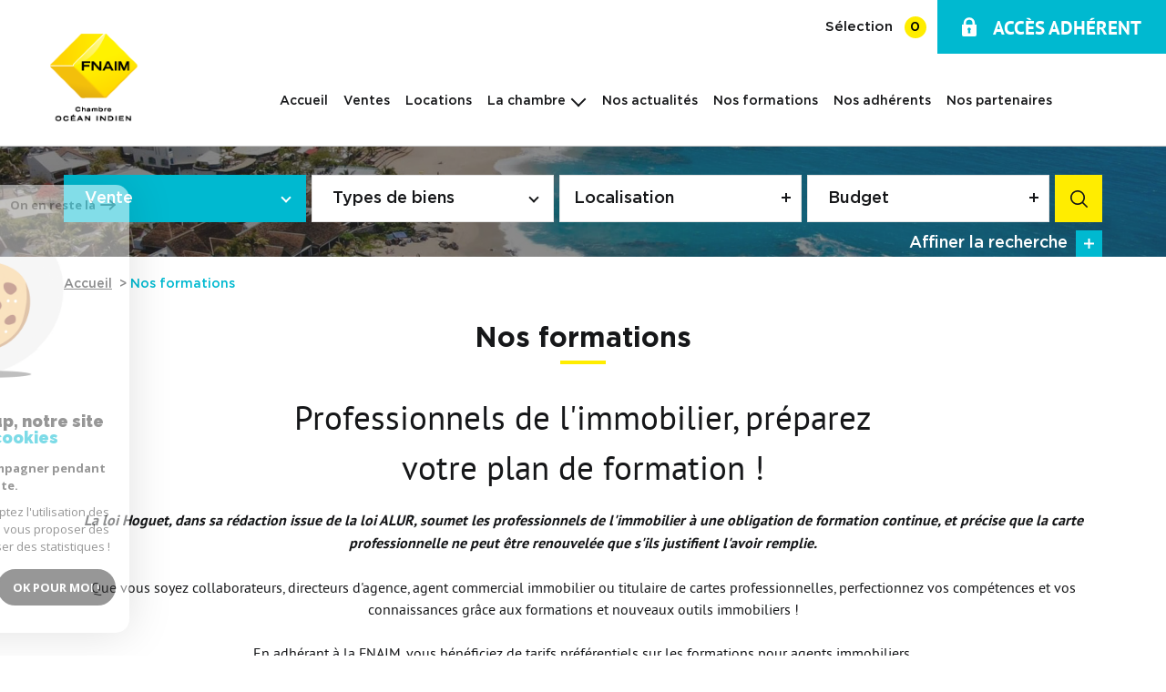

--- FILE ---
content_type: text/html; charset=UTF-8
request_url: https://www.fnaim.re/formations/1
body_size: 14908
content:
<!DOCTYPE html>
<html lang="fr">
    <head>
        <meta charset="utf-8" />
        
        <base href="https://www.fnaim.re/">

        <title>Actualités immobiliers à La Réunion avec la FNAIM 974</title>

        <meta name="viewport" content="width=device-width, initial-scale=1.0, maximum-scale=5.0">
        <meta name="Language" content="fr">
        <meta name="description" content="Découvrez toute l'actualité de notre chambre immobilière à La Réunion ainsi que des actualités sur le marché immobilier du La Réunion (974).">
        <meta name="author" content="">
        
        

        <link rel="shortcut icon" href="images/favicon.png" />

        <link rel="stylesheet" type="text/css" href="css/screen.css" media="screen"/>
        
        <!-- Global site tag (gtag.js) - Google Analytics -->
        <script async src="https://www.googletagmanager.com/gtag/js?id=UA-256416121-1"></script>
        <script>
          window.dataLayer = window.dataLayer || [];
          function gtag(){dataLayer.push(arguments);}
          gtag('js', new Date());  gtag('config', 'UA-256416121-1');
        </script>
        
        <style>
            @media screen and (min-width: 992px) {
                .home__edito .edito__intro {
                    padding-right: 0px;
                }
                .home__edito .edito__intro-text {
                    font-size: 1.7em;
                }
            }
            .menu__item {
                margin: 0 5px;
            }
            @media screen and (min-width: 992px) and (max-width: 1550px) {
                .menu .menu__item {
                    margin: 0px 3px;
                    font-size: 14px;
                }
            }
        </style>
        
            <!-- Google tag (gtag.js) --> 
            <script async src="https://www.googletagmanager.com/gtag/js?id=G-CBX0E0YELS"></script> 
            <script> 
                window.dataLayer = window.dataLayer || []; function gtag(){dataLayer.push(arguments);} gtag('js', new Date()); gtag('config', 'G-CBX0E0YELS'); 
            </script>
        
    </head>

    <body class="body theme-default" id="bodyjs">
        
        <div data-scroll>

            <div class="js-nav-holder--vertical">
            </div>

            <div class="body__wrapper main-nav__pusher main-search__pusher">
                <header class="header" id="">
    <div class="header__container">
        <div class="header__topbar">
            <div class="topbar">
    <div class="topbar__wrapper">
        <a href="/selection/" class="selection-icon" data-title="biens sélectionnés">
            <div class="selection-icon__text">Sélection</div>
            <div class="selection-icon__badge js-selection-count">0</div>
        </a>

        <a href="/acces-adherent.html" class="button button--alt login-button">
            <i><svg xmlns="http://www.w3.org/2000/svg" viewBox="0 0 61.68 82"><path d="M59.86 30.83H54.8v-6.9a23.95 23.95 0 0 0-47.89 0v6.9H1.64A1.65 1.65 0 0 0 0 32.47V75.1A6.92 6.92 0 0 0 6.89 82h47.9a6.92 6.92 0 0 0 6.89-6.89V32.47a1.92 1.92 0 0 0-1.82-1.64zm-23.94 35.6a1.69 1.69 0 0 1-1.58 1.8.88.88 0 0 1-.23 0h-6.9a1.68 1.68 0 0 1-1.8-1.57.89.89 0 0 1 0-.23l1.14-9.7a6.7 6.7 0 0 1-2.78-5.59 6.89 6.89 0 1 1 11 5.59zm8.52-35.6H17.06v-6.9a13.61 13.61 0 0 1 27.21 0v6.9z"/></svg></i>
            <span>ACCÈS ADHÉRENT</span>
        </a>
    </div>
</div>        </div>

        <div class="header__wrapper">

            <button class="header__nav-toggle nav-toggle" id="nav-toggle" aria-label="Ouvrir le menu">
                <span class="nav-toggle__lines"></span>
            </button>

            <div class="header__logo">
                <a class="header__home-link" href="/">
                    <div class="main-logo">
    <div class="main-logo__image">
        <img src="images/logo.svg" alt="Fnaim-974" class="main-logo__image-asset">
    </div>
</div>                </a>
            </div>

            <div class="header__nav js-nav-holder--horizontal">
                <nav aria-label="Navigation principale" class="main-nav main-nav--horizontal" id="main-nav" tabindex="-1">
    <button aria-label="Fermer" class="main-nav__close">
        <i><svg class="main-nav__close-icon" xmlns="http://www.w3.org/2000/svg" viewBox="0 0 150 150"><path d="M134.51 22.49l-6.9-6.88L75 68.12 22.39 15.61l-6.9 6.88L68.1 75l-52.61 52.51 6.9 6.88L75 81.89l52.61 52.5 6.9-6.88L81.9 75l52.61-52.51z"/></svg></i>
    </button>
    <div class="main-nav__wrapper" id="jsscroll-main-nav">
        <ul class="main-nav__menu menu menu--horizontal">
            <li class="menu__item"><div class="menu__item-header"><a class="menu__link" href="/">Accueil</a></div></li>
            <li class="menu__item"><div class="menu__item-header"><a href="/ventes/1" class="menu__link">Ventes</a></div></li>
            <li class="menu__item"><div class="menu__item-header"><a href="/locations/1" class="menu__link">Locations</a></div></li>
            <li class="menu__item">
                <div class="menu__item-header">
                    <a href="/la-chambre.html" class="menu__link">La chambre</a>
                </div>
                <ul class="submenu submenu--toggled" style="display: block; max-height: none; overflow: visible;">
                    <li class="submenu__item js-menu-item" data-idx="5">
                        <div class="submenu__item-header">
                            <a href="/nos-metiers/" class="submenu__link " target="" tabindex="-1">Nos métiers</a>
                        </div>
                    </li> 
                    <li class="submenu__item js-menu-item" data-idx="5">
                        <div class="submenu__item-header">
                            <a href="/vesta.html/" class="submenu__link " target="" tabindex="-1">Vesta</a>
                        </div>
                    </li> 
                    <li class="submenu__item js-menu-item" data-idx="5">
                        <div class="submenu__item-header">
                            <a href="/adherer.html/" class="submenu__link " target="" tabindex="-1">Adhérer</a>
                        </div>
                    </li>
                </ul>
            </li>
            <li class="menu__item"><div class="menu__item-header"><a href="/nos-actualites/" class="menu__link">Nos actualités</a></div></li>
            <li class="menu__item"><div class="menu__item-header"><a href="/formations/1" class="menu__link">Nos formations</a></div></li>
            <li class="menu__item"><div class="menu__item-header"><a href="/nos-agences/1" class="menu__link">Nos adhérents</a></div></li>
            <li class="menu__item"><div class="menu__item-header"><a href="/nos-partenaires/" class="menu__link">Nos partenaires</a></div></li>
        </ul>
    </div>
    <button class="main-nav__focus-trap"></button>
</nav>
            </div>

            <button class="header__search-toggle search-toggle" id="search-toggle" aria-label="Ouvrir le formulaire de recherche">
                <svg class="search-toggle__icon" xmlns="http://www.w3.org/2000/svg" viewBox="0 0 150 150"><path d="M141.33 133.34l-32.69-32.69a57.26 57.26 0 10-8 8l32.69 32.66a5.66 5.66 0 008-8zm-77-23.12a45.92 45.92 0 1145.94-45.91 46 46 0 01-45.96 45.91z"/></svg>            </button>

        </div>
    </div>
</header>                <main id="main" class="main news sticky__pusher">
                    <div class="main__wrapper">

                        

    <div class="jumbotron">
    <div class="jumbotron__background">
        <picture>
            <source media="(min-width: 768px)" data-srcset="images/modules/jumbotron/jumbotron.jpg" />
             <img class="js-lazy" src="data:image/svg+xml,%3Csvg xmlns='http://www.w3.org/2000/svg' viewBox='0 0 768 326'%3E%3C/svg%3E" data-src="images/modules/jumbotron/jumbotron--mobile.jpg" alt="" width="768" height="326" data-size="768x326" >        </picture>
    </div>

    <div class="jumbotron__search js-search-holder--horizontal">
        <section aria-label="Recherche principale" aria-hidden="true" class="main-search main-search--loading" id="main-search" tabindex="0">
    <button aria-label="Fermer" class="main-search__close">
        <i><svg class="main-search__close-icon" xmlns="http://www.w3.org/2000/svg" viewBox="0 0 150 150"><path d="M134.51 22.49l-6.9-6.88L75 68.12 22.39 15.61l-6.9 6.88L68.1 75l-52.61 52.51 6.9 6.88L75 81.89l52.61 52.5 6.9-6.88L81.9 75l52.61-52.51z"/></svg></i>
    </button>
    <div class="main-search__loader"></div>
    <div id="jsscroll-main-search" class="main-search__wrapper">
        
        <form method="post" action="/recherche/" class="main-search__form form main-search-form" data-source="/i/JsonDataSearch/getPrimaryData">
            <div class="form__wrapper">
                <div class="main-search__fieldset">
                    <div class="main-search-form__container">
                        <legend class="main-search-form__legend form__legend main-search-form__title title"><span class="title__subtitle">Votre</span><span class="title__content">Recherche</span></legend>
                        <div class="main-search-form__fields">
                            <div class="main-search-form__group">
                                <div class="form__field">
                                    <label for="mod_contact_offredem" class="select__label">Offre *</label>
                                    <div class="select select--highlight js-select--custom form__input">
                                        <select name="data[Search][offredem]"
                                                class="select__input js-select js-select--main js-select--no-search  js-select--custom"
                                                data-placeholder="Type d'offre"
                                                data-id="offredem">
                                            <option data-placeholder="true">Offre</option>
                                                                                    
                                        </select>
                                    </div>
                                </div>

                                <div class="form__field">
                                    <div class="select form__input">
                                        <select name="data[Search][idtype]" id="mainSearchInputTypeBien" class="select__input js-select js-select--main  js-select--custom" data-id="idtype" data-placeholder="Types de biens">
                                            <option data-placeholder="true">Types de biens</option>
                                        </select>
                                    </div>
                                </div>
                            
                                <div class="form__field">
                                    <div class="form__input">
                                        

<div class="localizator" tabindex="0" data-source="ajs/getLocalisation" data-id="localisation" data-name="data[Search][idville]">
    <div class="localizator__summary">
        <div class="localizator__values">
            <div class="localizator__value localizator__value--count"></div>
            <div class="localizator__hidden"></div>
        </div>
    </div>
    <div class="localizator__content">
        <div class="localizator__input textfield">
            <input class="textfield__input" type="text" placeholder="Localisation" spellcheck="false">
        </div>
        <div class="ss-add"><span class="ss-plus"></span></div>
        <div class="localizator__search">
            <div class="localizator__select">
                <select class="js-select js-select--custom js-select--main" multiple>

                </select>
            </div>
        </div>

        <div class="localizator__values-container">
            <div class="localizator__values">

            </div>
            <div class="localizator__extra">
                <div class="radios">
                    <fieldset class="radios__fieldset">
                        <legend class="radios__legend">Dans un rayon de </legend>
                        <ul class="radios__group">
                            <li class="radios__item">
                                <div class="radio">
                                    <input type="radio" name="data[Search][around_loc][]" value="5" class="radio__input" id="distance_5_644074580">
                                    <label for="distance_distance_5_644074580" class="radio__label">5 km</label>
                                </div>
                            </li>
                            <li class="radios__item">
                                <div class="radio">
                                    <input type="radio" name="data[Search][around_loc][]" value="10" class="radio__input" id="distance_10_644074580">
                                    <label for="distance_distance_10_644074580" class="radio__label">10 km</label>
                                </div>
                            </li>
                            <li class="radios__item">
                                <div class="radio">
                                    <input type="radio" name="data[Search][around_loc][]" value="15" class="radio__input" id="distance_15_644074580">
                                    <label for="distance_distance_15_644074580" class="radio__label">15 km</label>
                                </div>
                            </li>

                        </ul>
                    </fieldset>
                </div>
            </div>
        </div>
    </div>
    <div class="localizator__plus"></div>
</div>                                    </div>
                                </div>

                                <div class="form__field">
                                    <div class="form__input">
                                        
<div class="range " tabindex="0" data-steps="1000" data-id="prixmaxmin">
    <div class="range__summary">
        <div class="range__prompt">
            Budget
        </div>
        <div class="range__values">
            Entre <span class="range__highlight range__value"><span class="range__min"></span> &euro;</span> et <span class="range__highlight range__value"><span class="range__max"></span> &euro;</span>
        </div>
    </div>
    <div class="range__content">
        <div class="range__slider"></div>
        <div class="range__preview">
            <div>Min. <span class="range__highlight"><span class="range__min"></span> &euro;</span></div>
            <div>Max. <span class="range__highlight"><span class="range__max"></span> &euro;</span></div>
        </div>
    </div>
    <input type="hidden" name="data[Search][prixmax]" value="" class="range__input-max">
    <input type="hidden" name="data[Search][prixmin]" value="" class="range__input-min">
    <div class="range__plus"></div>
</div>                                    </div>
                                </div>
                            </div>
                            
                            <div class="main-search__more" data-expandable id="main-search__more">
                                <div class="main-search-form__fields">
                                    <div class="main-search-form__group">
                                        <div class="form__field">
                                            <div class="textfield form__input">
                                                <label for="f__NO_DOSSIER" class="textfield__label">Référence</label>
                                                <input type="text" name="data[Search][NO_DOSSIER]" class="textfield__input" id="f__NO_DOSSIER" placeholder="Référence">
                                            </div>
                                        </div>

                                        <div class="form__field">
                                            <div class="form__input">
                                                
<div class="range " tabindex="0" data-steps="10" data-id="surfmaxmin">
    <div class="range__summary">
        <div class="range__prompt">
            Surface
        </div>
        <div class="range__values">
            Entre <span class="range__highlight range__value"><span class="range__min"></span> m2</span> et <span class="range__highlight range__value"><span class="range__max"></span> m2</span>
        </div>
    </div>
    <div class="range__content">
        <div class="range__slider"></div>
        <div class="range__preview">
            <div>Min. <span class="range__highlight"><span class="range__min"></span> m2</span></div>
            <div>Max. <span class="range__highlight"><span class="range__max"></span> m2</span></div>
        </div>
    </div>
    <input type="hidden" name="data[Search][surfmax]" value="" class="range__input-max">
    <input type="hidden" name="data[Search][surfmin]" value="" class="range__input-min">
    <div class="range__plus"></div>
</div>                                            </div>
                                        </div>

                                        <div class="form__field">
                                            <div class="form__input">
                                                
<div class="range " tabindex="0" data-steps="1" data-id="piecesmaxmin">
    <div class="range__summary">
        <div class="range__prompt">
            Pièces
        </div>
        <div class="range__values">
            Entre <span class="range__highlight range__value"><span class="range__min"></span> pièces</span> et <span class="range__highlight range__value"><span class="range__max"></span> pièces</span>
        </div>
    </div>
    <div class="range__content">
        <div class="range__slider"></div>
        <div class="range__preview">
            <div>Min. <span class="range__highlight"><span class="range__min"></span> pièces</span></div>
            <div>Max. <span class="range__highlight"><span class="range__max"></span> pièces</span></div>
        </div>
    </div>
    <input type="hidden" name="data[Search][piecesmax]" value="" class="range__input-max">
    <input type="hidden" name="data[Search][piecesmin]" value="" class="range__input-min">
    <div class="range__plus"></div>
</div>                                            </div>
                                        </div>
                                    </div>
                                </div>
                            </div>
                        
                        </div>
                        <div class="main-search-form__submit">
                            <button class="search-more main-search__expand-button" data-expand="main-search__more" data-alt-text="Masquer">
                                <span>Affiner la recherche</span>

                                <svg class="search-more__icon search-more__icon--closed" xmlns="http://www.w3.org/2000/svg" width="24" height="24" viewBox="0 0 24 24"><path d="M24 10h-10v-10h-4v10h-10v4h10v10h4v-10h10z"/></svg>
                                <svg class="search-more__icon search-more__icon--expanded" xmlns="http://www.w3.org/2000/svg" width="24" height="24" viewBox="0 0 24 24"><path d="M0 10h24v4h-24z"/></svg>
                            </button>

                            <button type="submit" class="submit__field button button--anim-bg"><i><svg class="" xmlns="http://www.w3.org/2000/svg" viewBox="0 0 150 150"><path d="M141.33 133.34l-32.69-32.69a57.26 57.26 0 10-8 8l32.69 32.66a5.66 5.66 0 008-8zm-77-23.12a45.92 45.92 0 1145.94-45.91 46 46 0 01-45.96 45.91z"/></svg></i></button>
                        </div>
                    </div>

                </div>
            </div>
        </form>
    </div>
</section>    </div>
</div>
    <div class="breadcrumb">
        <div class="breadcrumb__wrapper">
            <ol class="breadcrumb__items">
                <li class="breadcrumb__item"><a href="/" class="breadcrumb__link" >Accueil</a></li>
                                <li class="breadcrumb__item--active">Nos formations</li>
                            </ol>
        </div>
    </div>

    <div class="wrapper">
        <div class="wrapper-inner--small">

            <div class="main__header">
                             <div class="main__title title">
    <div class="title__content">
                    <b>Nos formations</b>
                            </div>
</div>                            </div>
                            <div class="redac-news">
                    <h2>Professionnels de l'immobilier, préparez <br>votre plan de formation !</h2>
                    <p><p><b><i>La loi Hoguet, dans sa rédaction issue de la loi ALUR, soumet les professionnels de l'immobilier à une obligation de formation continue, et précise que la carte professionnelle ne peut être renouvelée que s'ils justifient l'avoir remplie.</i></b></p><br><p>Que vous soyez collaborateurs, directeurs d'agence, agent commercial immobilier ou titulaire de cartes professionnelles, perfectionnez vos compétences et vos connaissances grâce aux formations et nouveaux outils immobiliers !</p><br><p>En adhérant à la FNAIM, vous bénéficiez de tarifs préférentiels sur les formations pour agents immobiliers.</p></p>
                </div>
                        <div class="news-list">
    <ul class="news-list__list">
            <li class="news-list__item">
            <div class=" news-item news-item--listing">
                <div class="news-item__visual">
                    <div class="news-item__visual-container">
                        <img src="data:image/svg+xml,%3Csvg xmlns='http://www.w3.org/2000/svg' viewBox='0 0 545 345'%3E%3C/svg%3E" data-src="/images/no_bien.jpg" data-size="545x345"  class="news-item__img js-lazy" />
                        </div>
                </div><div class="news-item__content">
                    <div class="news-item__date">
                        <i class="icon"><?xml version="1.0" encoding="utf-8"?><!-- Generator: Adobe Illustrator 24.0.3, SVG Export Plug-In . SVG Version: 6.00 Build 0)  -->
<svg version="1.1" id="template" xmlns="http://www.w3.org/2000/svg" xmlns:xlink="http://www.w3.org/1999/xlink" x="0px" y="0px"
	 viewBox="0 0 95 96" xml:space="preserve">
<g>
	<path d="M34.28,53.08c-0.01-1.26-1.03-2.27-2.28-2.28h-7.67c-1.26,0.01-2.27,1.03-2.28,2.28v7.67
		c0.01,1.26,1.03,2.27,2.28,2.28H32c1.26-0.01,2.27-1.03,2.28-2.28C34.28,60.75,34.28,53.08,34.28,53.08z"/>
	<path d="M53.15,53.08c-0.01-1.26-1.03-2.27-2.28-2.28H43.2c-1.26,0.01-2.27,1.03-2.28,2.28v7.67
		c0.01,1.26,1.03,2.27,2.28,2.28h7.67c1.26-0.01,2.27-1.03,2.28-2.28V53.08z"/>
	<path d="M72.22,53.08c-0.01-1.26-1.03-2.27-2.28-2.28h-7.46c-1.26,0.01-2.27,1.03-2.28,2.28v7.67
		c0.01,1.26,1.03,2.27,2.28,2.28h7.67c1.26-0.01,2.27-1.03,2.28-2.28v-7.67H72.22z"/>
	<path d="M34.28,71.94c-0.01-1.26-1.03-2.27-2.28-2.28h-7.67c-1.26,0.01-2.27,1.03-2.28,2.28v7.67
		c0.01,1.26,1.03,2.27,2.28,2.28H32c1.26-0.01,2.27-1.03,2.28-2.28C34.28,79.61,34.28,71.94,34.28,71.94z"/>
	<path d="M53.15,71.94c-0.01-1.26-1.03-2.27-2.28-2.28H43.2c-1.26,0.01-2.27,1.03-2.28,2.28v7.67
		c0.01,1.26,1.03,2.27,2.28,2.28h7.67c1.26-0.01,2.27-1.03,2.28-2.28V71.94z"/>
	<path d="M72.22,71.94c-0.01-1.26-1.03-2.27-2.28-2.28h-7.46c-1.26,0.01-2.27,1.03-2.28,2.28v7.67
		c0.01,1.26,1.03,2.27,2.28,2.28h7.67c1.26-0.01,2.27-1.03,2.28-2.28v-7.67H72.22z"/>
	<path d="M85.91,10.78V22.4c-0.06,5.24-4.29,9.48-9.54,9.54h-6.03c-5.25,0.01-9.52-4.23-9.54-9.49c0-0.02,0-0.03,0-0.05
		V10.57H33.86v11.62c-0.06,5.24-4.29,9.48-9.54,9.54h-6.21c-5.25,0.01-9.52-4.24-9.53-9.49c0-0.02,0-0.03,0-0.05V10.78
		c-4.62,0.11-8.3,3.88-8.29,8.5v68.01c0.03,4.8,3.91,8.68,8.71,8.71H85.7c4.8-0.03,8.68-3.91,8.71-8.71V19.28
		C94.24,14.66,90.53,10.95,85.91,10.78z M83.01,83.13c0.01,2.05-1.65,3.72-3.7,3.73c-0.01,0-0.02,0-0.03,0H15
		c-2.05,0.01-3.72-1.65-3.73-3.7c0-0.01,0-0.02,0-0.03V47.89c-0.02-2.05,1.63-3.73,3.68-3.74c0.02,0,0.03,0,0.05,0h64.27
		c2.05-0.01,3.72,1.65,3.73,3.7c0,0.01,0,0.02,0,0.03V83.13L83.01,83.13z"/>
	<path d="M18.11,25.5h6.03c1.81,0.02,3.29-1.42,3.32-3.23c0-0.03,0-0.06,0-0.09V3.32C27.34,1.53,25.91,0.11,24.12,0
		h-6.03c-1.81-0.01-3.29,1.44-3.3,3.25c0,0.02,0,0.05,0,0.07v19.06C14.86,24.16,16.34,25.55,18.11,25.5z"/>
	<path d="M70.15,25.5h6.03c1.81,0.02,3.29-1.42,3.32-3.23c0-0.03,0-0.06,0-0.09V3.32c0.02-1.81-1.42-3.29-3.23-3.32
		c-0.03,0-0.07,0-0.1,0h-6.03c-1.81-0.01-3.29,1.44-3.3,3.25c0,0.02,0,0.05,0,0.07v19.06C67.04,24.09,68.44,25.4,70.15,25.5z"/>
</g>
</svg>
</i> 10/02/2025
                    </div>

                     <div class="news-item__title title">
    <div class="title__content">
                                    <span class="strongTitle">09/09/25 MATIN MDG231 LES IA DANS NOTRE QUOTIDIEN DE PROFESSIONNEL DE L’IMMOBILIER</span>
            </div>
</div>
                    <div class="news-item__text">
                        <div class="news-item__text-content">
                                                             MDG21 LES IA DANS NOTRE QUOTIDIEN DE PROFESSIONNEL DE L’IMMOBILIER 
                                                    </div>
                    </div>

                    <div class="news-item__link">
                                             <a href="/formations/20250210/09-09-25-MATIN-MDG231-LES-IA-DANS-NOTRE-QUOTIDIEN-DE-PROFESSIONNEL-DE-LIMMOBILIER-75/" class="button button--simple"><i><svg xmlns="http://www.w3.org/2000/svg" viewBox="0 0 27 96" xmlns:v="https://vecta.io/nano"><path d="M0 21v54l27-27z"/></svg></i><span>Lire plus</span></a>
                                        </div>
                </div>
            </div>
        </li>
            <li class="news-list__item">
            <div class=" news-item news-item--listing">
                <div class="news-item__visual">
                    <div class="news-item__visual-container">
                        <img src="data:image/svg+xml,%3Csvg xmlns='http://www.w3.org/2000/svg' viewBox='0 0 545 345'%3E%3C/svg%3E" data-src="/images/no_bien.jpg" data-size="545x345"  class="news-item__img js-lazy" />
                        </div>
                </div><div class="news-item__content">
                    <div class="news-item__date">
                        <i class="icon"><?xml version="1.0" encoding="utf-8"?><!-- Generator: Adobe Illustrator 24.0.3, SVG Export Plug-In . SVG Version: 6.00 Build 0)  -->
<svg version="1.1" id="template" xmlns="http://www.w3.org/2000/svg" xmlns:xlink="http://www.w3.org/1999/xlink" x="0px" y="0px"
	 viewBox="0 0 95 96" xml:space="preserve">
<g>
	<path d="M34.28,53.08c-0.01-1.26-1.03-2.27-2.28-2.28h-7.67c-1.26,0.01-2.27,1.03-2.28,2.28v7.67
		c0.01,1.26,1.03,2.27,2.28,2.28H32c1.26-0.01,2.27-1.03,2.28-2.28C34.28,60.75,34.28,53.08,34.28,53.08z"/>
	<path d="M53.15,53.08c-0.01-1.26-1.03-2.27-2.28-2.28H43.2c-1.26,0.01-2.27,1.03-2.28,2.28v7.67
		c0.01,1.26,1.03,2.27,2.28,2.28h7.67c1.26-0.01,2.27-1.03,2.28-2.28V53.08z"/>
	<path d="M72.22,53.08c-0.01-1.26-1.03-2.27-2.28-2.28h-7.46c-1.26,0.01-2.27,1.03-2.28,2.28v7.67
		c0.01,1.26,1.03,2.27,2.28,2.28h7.67c1.26-0.01,2.27-1.03,2.28-2.28v-7.67H72.22z"/>
	<path d="M34.28,71.94c-0.01-1.26-1.03-2.27-2.28-2.28h-7.67c-1.26,0.01-2.27,1.03-2.28,2.28v7.67
		c0.01,1.26,1.03,2.27,2.28,2.28H32c1.26-0.01,2.27-1.03,2.28-2.28C34.28,79.61,34.28,71.94,34.28,71.94z"/>
	<path d="M53.15,71.94c-0.01-1.26-1.03-2.27-2.28-2.28H43.2c-1.26,0.01-2.27,1.03-2.28,2.28v7.67
		c0.01,1.26,1.03,2.27,2.28,2.28h7.67c1.26-0.01,2.27-1.03,2.28-2.28V71.94z"/>
	<path d="M72.22,71.94c-0.01-1.26-1.03-2.27-2.28-2.28h-7.46c-1.26,0.01-2.27,1.03-2.28,2.28v7.67
		c0.01,1.26,1.03,2.27,2.28,2.28h7.67c1.26-0.01,2.27-1.03,2.28-2.28v-7.67H72.22z"/>
	<path d="M85.91,10.78V22.4c-0.06,5.24-4.29,9.48-9.54,9.54h-6.03c-5.25,0.01-9.52-4.23-9.54-9.49c0-0.02,0-0.03,0-0.05
		V10.57H33.86v11.62c-0.06,5.24-4.29,9.48-9.54,9.54h-6.21c-5.25,0.01-9.52-4.24-9.53-9.49c0-0.02,0-0.03,0-0.05V10.78
		c-4.62,0.11-8.3,3.88-8.29,8.5v68.01c0.03,4.8,3.91,8.68,8.71,8.71H85.7c4.8-0.03,8.68-3.91,8.71-8.71V19.28
		C94.24,14.66,90.53,10.95,85.91,10.78z M83.01,83.13c0.01,2.05-1.65,3.72-3.7,3.73c-0.01,0-0.02,0-0.03,0H15
		c-2.05,0.01-3.72-1.65-3.73-3.7c0-0.01,0-0.02,0-0.03V47.89c-0.02-2.05,1.63-3.73,3.68-3.74c0.02,0,0.03,0,0.05,0h64.27
		c2.05-0.01,3.72,1.65,3.73,3.7c0,0.01,0,0.02,0,0.03V83.13L83.01,83.13z"/>
	<path d="M18.11,25.5h6.03c1.81,0.02,3.29-1.42,3.32-3.23c0-0.03,0-0.06,0-0.09V3.32C27.34,1.53,25.91,0.11,24.12,0
		h-6.03c-1.81-0.01-3.29,1.44-3.3,3.25c0,0.02,0,0.05,0,0.07v19.06C14.86,24.16,16.34,25.55,18.11,25.5z"/>
	<path d="M70.15,25.5h6.03c1.81,0.02,3.29-1.42,3.32-3.23c0-0.03,0-0.06,0-0.09V3.32c0.02-1.81-1.42-3.29-3.23-3.32
		c-0.03,0-0.07,0-0.1,0h-6.03c-1.81-0.01-3.29,1.44-3.3,3.25c0,0.02,0,0.05,0,0.07v19.06C67.04,24.09,68.44,25.4,70.15,25.5z"/>
</g>
</svg>
</i> 10/02/2025
                    </div>

                     <div class="news-item__title title">
    <div class="title__content">
                                    <span class="strongTitle">09/09/25 MATIN WE-CAB575 - MOTIVER SES ÉQUIPES EN PÉRIODE DE CRISE</span>
            </div>
</div>
                    <div class="news-item__text">
                        <div class="news-item__text-content">
                                                             WE-CAB575 - MOTIVER SES ÉQUIPES EN PÉRIODE DE CRISE 
                                                    </div>
                    </div>

                    <div class="news-item__link">
                                             <a href="/formations/20250210/09-09-25-MATIN-WE-CAB575-MOTIVER-SES-EQUIPES-EN-PERIODE-DE-CRISE-76/" class="button button--simple"><i><svg xmlns="http://www.w3.org/2000/svg" viewBox="0 0 27 96" xmlns:v="https://vecta.io/nano"><path d="M0 21v54l27-27z"/></svg></i><span>Lire plus</span></a>
                                        </div>
                </div>
            </div>
        </li>
            <li class="news-list__item">
            <div class=" news-item news-item--listing">
                <div class="news-item__visual">
                    <div class="news-item__visual-container">
                        <img src="data:image/svg+xml,%3Csvg xmlns='http://www.w3.org/2000/svg' viewBox='0 0 545 345'%3E%3C/svg%3E" data-src="/images/no_bien.jpg" data-size="545x345"  class="news-item__img js-lazy" />
                        </div>
                </div><div class="news-item__content">
                    <div class="news-item__date">
                        <i class="icon"><?xml version="1.0" encoding="utf-8"?><!-- Generator: Adobe Illustrator 24.0.3, SVG Export Plug-In . SVG Version: 6.00 Build 0)  -->
<svg version="1.1" id="template" xmlns="http://www.w3.org/2000/svg" xmlns:xlink="http://www.w3.org/1999/xlink" x="0px" y="0px"
	 viewBox="0 0 95 96" xml:space="preserve">
<g>
	<path d="M34.28,53.08c-0.01-1.26-1.03-2.27-2.28-2.28h-7.67c-1.26,0.01-2.27,1.03-2.28,2.28v7.67
		c0.01,1.26,1.03,2.27,2.28,2.28H32c1.26-0.01,2.27-1.03,2.28-2.28C34.28,60.75,34.28,53.08,34.28,53.08z"/>
	<path d="M53.15,53.08c-0.01-1.26-1.03-2.27-2.28-2.28H43.2c-1.26,0.01-2.27,1.03-2.28,2.28v7.67
		c0.01,1.26,1.03,2.27,2.28,2.28h7.67c1.26-0.01,2.27-1.03,2.28-2.28V53.08z"/>
	<path d="M72.22,53.08c-0.01-1.26-1.03-2.27-2.28-2.28h-7.46c-1.26,0.01-2.27,1.03-2.28,2.28v7.67
		c0.01,1.26,1.03,2.27,2.28,2.28h7.67c1.26-0.01,2.27-1.03,2.28-2.28v-7.67H72.22z"/>
	<path d="M34.28,71.94c-0.01-1.26-1.03-2.27-2.28-2.28h-7.67c-1.26,0.01-2.27,1.03-2.28,2.28v7.67
		c0.01,1.26,1.03,2.27,2.28,2.28H32c1.26-0.01,2.27-1.03,2.28-2.28C34.28,79.61,34.28,71.94,34.28,71.94z"/>
	<path d="M53.15,71.94c-0.01-1.26-1.03-2.27-2.28-2.28H43.2c-1.26,0.01-2.27,1.03-2.28,2.28v7.67
		c0.01,1.26,1.03,2.27,2.28,2.28h7.67c1.26-0.01,2.27-1.03,2.28-2.28V71.94z"/>
	<path d="M72.22,71.94c-0.01-1.26-1.03-2.27-2.28-2.28h-7.46c-1.26,0.01-2.27,1.03-2.28,2.28v7.67
		c0.01,1.26,1.03,2.27,2.28,2.28h7.67c1.26-0.01,2.27-1.03,2.28-2.28v-7.67H72.22z"/>
	<path d="M85.91,10.78V22.4c-0.06,5.24-4.29,9.48-9.54,9.54h-6.03c-5.25,0.01-9.52-4.23-9.54-9.49c0-0.02,0-0.03,0-0.05
		V10.57H33.86v11.62c-0.06,5.24-4.29,9.48-9.54,9.54h-6.21c-5.25,0.01-9.52-4.24-9.53-9.49c0-0.02,0-0.03,0-0.05V10.78
		c-4.62,0.11-8.3,3.88-8.29,8.5v68.01c0.03,4.8,3.91,8.68,8.71,8.71H85.7c4.8-0.03,8.68-3.91,8.71-8.71V19.28
		C94.24,14.66,90.53,10.95,85.91,10.78z M83.01,83.13c0.01,2.05-1.65,3.72-3.7,3.73c-0.01,0-0.02,0-0.03,0H15
		c-2.05,0.01-3.72-1.65-3.73-3.7c0-0.01,0-0.02,0-0.03V47.89c-0.02-2.05,1.63-3.73,3.68-3.74c0.02,0,0.03,0,0.05,0h64.27
		c2.05-0.01,3.72,1.65,3.73,3.7c0,0.01,0,0.02,0,0.03V83.13L83.01,83.13z"/>
	<path d="M18.11,25.5h6.03c1.81,0.02,3.29-1.42,3.32-3.23c0-0.03,0-0.06,0-0.09V3.32C27.34,1.53,25.91,0.11,24.12,0
		h-6.03c-1.81-0.01-3.29,1.44-3.3,3.25c0,0.02,0,0.05,0,0.07v19.06C14.86,24.16,16.34,25.55,18.11,25.5z"/>
	<path d="M70.15,25.5h6.03c1.81,0.02,3.29-1.42,3.32-3.23c0-0.03,0-0.06,0-0.09V3.32c0.02-1.81-1.42-3.29-3.23-3.32
		c-0.03,0-0.07,0-0.1,0h-6.03c-1.81-0.01-3.29,1.44-3.3,3.25c0,0.02,0,0.05,0,0.07v19.06C67.04,24.09,68.44,25.4,70.15,25.5z"/>
</g>
</svg>
</i> 10/02/2025
                    </div>

                     <div class="news-item__title title">
    <div class="title__content">
                                    <span class="strongTitle">28/08/25 APRES-MIDI WE-TR533 - FISCALITÉ DE LA CESSION DU FONDS DE COMMERCE ET DES TITRES</span>
            </div>
</div>
                    <div class="news-item__text">
                        <div class="news-item__text-content">
                                                             WE-TR533 - FISCALITÉ DE LA CESSION DU FONDS DE COMMERCE ET DES TITRES 
                                                    </div>
                    </div>

                    <div class="news-item__link">
                                             <a href="/formations/20250210/28-08-25-APRES-MIDI-WE-TR533-FISCALITE-DE-LA-CESSION-DU-FONDS-DE-COMMERCE-ET-DES-TITRES-82/" class="button button--simple"><i><svg xmlns="http://www.w3.org/2000/svg" viewBox="0 0 27 96" xmlns:v="https://vecta.io/nano"><path d="M0 21v54l27-27z"/></svg></i><span>Lire plus</span></a>
                                        </div>
                </div>
            </div>
        </li>
            <li class="news-list__item">
            <div class=" news-item news-item--listing">
                <div class="news-item__visual">
                    <div class="news-item__visual-container">
                        <img src="data:image/svg+xml,%3Csvg xmlns='http://www.w3.org/2000/svg' viewBox='0 0 545 345'%3E%3C/svg%3E" data-src="/images/no_bien.jpg" data-size="545x345"  class="news-item__img js-lazy" />
                        </div>
                </div><div class="news-item__content">
                    <div class="news-item__date">
                        <i class="icon"><?xml version="1.0" encoding="utf-8"?><!-- Generator: Adobe Illustrator 24.0.3, SVG Export Plug-In . SVG Version: 6.00 Build 0)  -->
<svg version="1.1" id="template" xmlns="http://www.w3.org/2000/svg" xmlns:xlink="http://www.w3.org/1999/xlink" x="0px" y="0px"
	 viewBox="0 0 95 96" xml:space="preserve">
<g>
	<path d="M34.28,53.08c-0.01-1.26-1.03-2.27-2.28-2.28h-7.67c-1.26,0.01-2.27,1.03-2.28,2.28v7.67
		c0.01,1.26,1.03,2.27,2.28,2.28H32c1.26-0.01,2.27-1.03,2.28-2.28C34.28,60.75,34.28,53.08,34.28,53.08z"/>
	<path d="M53.15,53.08c-0.01-1.26-1.03-2.27-2.28-2.28H43.2c-1.26,0.01-2.27,1.03-2.28,2.28v7.67
		c0.01,1.26,1.03,2.27,2.28,2.28h7.67c1.26-0.01,2.27-1.03,2.28-2.28V53.08z"/>
	<path d="M72.22,53.08c-0.01-1.26-1.03-2.27-2.28-2.28h-7.46c-1.26,0.01-2.27,1.03-2.28,2.28v7.67
		c0.01,1.26,1.03,2.27,2.28,2.28h7.67c1.26-0.01,2.27-1.03,2.28-2.28v-7.67H72.22z"/>
	<path d="M34.28,71.94c-0.01-1.26-1.03-2.27-2.28-2.28h-7.67c-1.26,0.01-2.27,1.03-2.28,2.28v7.67
		c0.01,1.26,1.03,2.27,2.28,2.28H32c1.26-0.01,2.27-1.03,2.28-2.28C34.28,79.61,34.28,71.94,34.28,71.94z"/>
	<path d="M53.15,71.94c-0.01-1.26-1.03-2.27-2.28-2.28H43.2c-1.26,0.01-2.27,1.03-2.28,2.28v7.67
		c0.01,1.26,1.03,2.27,2.28,2.28h7.67c1.26-0.01,2.27-1.03,2.28-2.28V71.94z"/>
	<path d="M72.22,71.94c-0.01-1.26-1.03-2.27-2.28-2.28h-7.46c-1.26,0.01-2.27,1.03-2.28,2.28v7.67
		c0.01,1.26,1.03,2.27,2.28,2.28h7.67c1.26-0.01,2.27-1.03,2.28-2.28v-7.67H72.22z"/>
	<path d="M85.91,10.78V22.4c-0.06,5.24-4.29,9.48-9.54,9.54h-6.03c-5.25,0.01-9.52-4.23-9.54-9.49c0-0.02,0-0.03,0-0.05
		V10.57H33.86v11.62c-0.06,5.24-4.29,9.48-9.54,9.54h-6.21c-5.25,0.01-9.52-4.24-9.53-9.49c0-0.02,0-0.03,0-0.05V10.78
		c-4.62,0.11-8.3,3.88-8.29,8.5v68.01c0.03,4.8,3.91,8.68,8.71,8.71H85.7c4.8-0.03,8.68-3.91,8.71-8.71V19.28
		C94.24,14.66,90.53,10.95,85.91,10.78z M83.01,83.13c0.01,2.05-1.65,3.72-3.7,3.73c-0.01,0-0.02,0-0.03,0H15
		c-2.05,0.01-3.72-1.65-3.73-3.7c0-0.01,0-0.02,0-0.03V47.89c-0.02-2.05,1.63-3.73,3.68-3.74c0.02,0,0.03,0,0.05,0h64.27
		c2.05-0.01,3.72,1.65,3.73,3.7c0,0.01,0,0.02,0,0.03V83.13L83.01,83.13z"/>
	<path d="M18.11,25.5h6.03c1.81,0.02,3.29-1.42,3.32-3.23c0-0.03,0-0.06,0-0.09V3.32C27.34,1.53,25.91,0.11,24.12,0
		h-6.03c-1.81-0.01-3.29,1.44-3.3,3.25c0,0.02,0,0.05,0,0.07v19.06C14.86,24.16,16.34,25.55,18.11,25.5z"/>
	<path d="M70.15,25.5h6.03c1.81,0.02,3.29-1.42,3.32-3.23c0-0.03,0-0.06,0-0.09V3.32c0.02-1.81-1.42-3.29-3.23-3.32
		c-0.03,0-0.07,0-0.1,0h-6.03c-1.81-0.01-3.29,1.44-3.3,3.25c0,0.02,0,0.05,0,0.07v19.06C67.04,24.09,68.44,25.4,70.15,25.5z"/>
</g>
</svg>
</i> 10/02/2025
                    </div>

                     <div class="news-item__title title">
    <div class="title__content">
                                    <span class="strongTitle">27/08/25 FC051 - LA PRATIQUE DES BAUX COMMERCIAUX</span>
            </div>
</div>
                    <div class="news-item__text">
                        <div class="news-item__text-content">
                                                             FC051 - LA PRATIQUE DES BAUX COMMERCIAUX 
                                                    </div>
                    </div>

                    <div class="news-item__link">
                                             <a href="/formations/20250210/27-08-25-FC051-LA-PRATIQUE-DES-BAUX-COMMERCIAUX-80/" class="button button--simple"><i><svg xmlns="http://www.w3.org/2000/svg" viewBox="0 0 27 96" xmlns:v="https://vecta.io/nano"><path d="M0 21v54l27-27z"/></svg></i><span>Lire plus</span></a>
                                        </div>
                </div>
            </div>
        </li>
            <li class="news-list__item">
            <div class=" news-item news-item--listing">
                <div class="news-item__visual">
                    <div class="news-item__visual-container">
                        <img src="data:image/svg+xml,%3Csvg xmlns='http://www.w3.org/2000/svg' viewBox='0 0 545 345'%3E%3C/svg%3E" data-src="/images/no_bien.jpg" data-size="545x345"  class="news-item__img js-lazy" />
                        </div>
                </div><div class="news-item__content">
                    <div class="news-item__date">
                        <i class="icon"><?xml version="1.0" encoding="utf-8"?><!-- Generator: Adobe Illustrator 24.0.3, SVG Export Plug-In . SVG Version: 6.00 Build 0)  -->
<svg version="1.1" id="template" xmlns="http://www.w3.org/2000/svg" xmlns:xlink="http://www.w3.org/1999/xlink" x="0px" y="0px"
	 viewBox="0 0 95 96" xml:space="preserve">
<g>
	<path d="M34.28,53.08c-0.01-1.26-1.03-2.27-2.28-2.28h-7.67c-1.26,0.01-2.27,1.03-2.28,2.28v7.67
		c0.01,1.26,1.03,2.27,2.28,2.28H32c1.26-0.01,2.27-1.03,2.28-2.28C34.28,60.75,34.28,53.08,34.28,53.08z"/>
	<path d="M53.15,53.08c-0.01-1.26-1.03-2.27-2.28-2.28H43.2c-1.26,0.01-2.27,1.03-2.28,2.28v7.67
		c0.01,1.26,1.03,2.27,2.28,2.28h7.67c1.26-0.01,2.27-1.03,2.28-2.28V53.08z"/>
	<path d="M72.22,53.08c-0.01-1.26-1.03-2.27-2.28-2.28h-7.46c-1.26,0.01-2.27,1.03-2.28,2.28v7.67
		c0.01,1.26,1.03,2.27,2.28,2.28h7.67c1.26-0.01,2.27-1.03,2.28-2.28v-7.67H72.22z"/>
	<path d="M34.28,71.94c-0.01-1.26-1.03-2.27-2.28-2.28h-7.67c-1.26,0.01-2.27,1.03-2.28,2.28v7.67
		c0.01,1.26,1.03,2.27,2.28,2.28H32c1.26-0.01,2.27-1.03,2.28-2.28C34.28,79.61,34.28,71.94,34.28,71.94z"/>
	<path d="M53.15,71.94c-0.01-1.26-1.03-2.27-2.28-2.28H43.2c-1.26,0.01-2.27,1.03-2.28,2.28v7.67
		c0.01,1.26,1.03,2.27,2.28,2.28h7.67c1.26-0.01,2.27-1.03,2.28-2.28V71.94z"/>
	<path d="M72.22,71.94c-0.01-1.26-1.03-2.27-2.28-2.28h-7.46c-1.26,0.01-2.27,1.03-2.28,2.28v7.67
		c0.01,1.26,1.03,2.27,2.28,2.28h7.67c1.26-0.01,2.27-1.03,2.28-2.28v-7.67H72.22z"/>
	<path d="M85.91,10.78V22.4c-0.06,5.24-4.29,9.48-9.54,9.54h-6.03c-5.25,0.01-9.52-4.23-9.54-9.49c0-0.02,0-0.03,0-0.05
		V10.57H33.86v11.62c-0.06,5.24-4.29,9.48-9.54,9.54h-6.21c-5.25,0.01-9.52-4.24-9.53-9.49c0-0.02,0-0.03,0-0.05V10.78
		c-4.62,0.11-8.3,3.88-8.29,8.5v68.01c0.03,4.8,3.91,8.68,8.71,8.71H85.7c4.8-0.03,8.68-3.91,8.71-8.71V19.28
		C94.24,14.66,90.53,10.95,85.91,10.78z M83.01,83.13c0.01,2.05-1.65,3.72-3.7,3.73c-0.01,0-0.02,0-0.03,0H15
		c-2.05,0.01-3.72-1.65-3.73-3.7c0-0.01,0-0.02,0-0.03V47.89c-0.02-2.05,1.63-3.73,3.68-3.74c0.02,0,0.03,0,0.05,0h64.27
		c2.05-0.01,3.72,1.65,3.73,3.7c0,0.01,0,0.02,0,0.03V83.13L83.01,83.13z"/>
	<path d="M18.11,25.5h6.03c1.81,0.02,3.29-1.42,3.32-3.23c0-0.03,0-0.06,0-0.09V3.32C27.34,1.53,25.91,0.11,24.12,0
		h-6.03c-1.81-0.01-3.29,1.44-3.3,3.25c0,0.02,0,0.05,0,0.07v19.06C14.86,24.16,16.34,25.55,18.11,25.5z"/>
	<path d="M70.15,25.5h6.03c1.81,0.02,3.29-1.42,3.32-3.23c0-0.03,0-0.06,0-0.09V3.32c0.02-1.81-1.42-3.29-3.23-3.32
		c-0.03,0-0.07,0-0.1,0h-6.03c-1.81-0.01-3.29,1.44-3.3,3.25c0,0.02,0,0.05,0,0.07v19.06C67.04,24.09,68.44,25.4,70.15,25.5z"/>
</g>
</svg>
</i> 10/02/2025
                    </div>

                     <div class="news-item__title title">
    <div class="title__content">
                                    <span class="strongTitle">26/08/25 FC056 - RÉALISER UN AVIS DE VALEUR DU FONDS DE COMMERCE ET DU DROIT AU BAIL	</span>
            </div>
</div>
                    <div class="news-item__text">
                        <div class="news-item__text-content">
                                                             FC056 - RÉALISER UN AVIS DE VALEUR DU FONDS DE COMMERCE ET DU DROIT AU BAIL                           
                                                    </div>
                    </div>

                    <div class="news-item__link">
                                             <a href="/formations/20250210/26-08-25-FC056-REALISER-UN-AVIS-DE-VALEUR-DU-FONDS-DE-COMMERCE-ET-DU-DROIT-AU-BAIL-79/" class="button button--simple"><i><svg xmlns="http://www.w3.org/2000/svg" viewBox="0 0 27 96" xmlns:v="https://vecta.io/nano"><path d="M0 21v54l27-27z"/></svg></i><span>Lire plus</span></a>
                                        </div>
                </div>
            </div>
        </li>
            <li class="news-list__item">
            <div class=" news-item news-item--listing">
                <div class="news-item__visual">
                    <div class="news-item__visual-container">
                        <img src="data:image/svg+xml,%3Csvg xmlns='http://www.w3.org/2000/svg' viewBox='0 0 545 345'%3E%3C/svg%3E" data-src="/images/no_bien.jpg" data-size="545x345"  class="news-item__img js-lazy" />
                        </div>
                </div><div class="news-item__content">
                    <div class="news-item__date">
                        <i class="icon"><?xml version="1.0" encoding="utf-8"?><!-- Generator: Adobe Illustrator 24.0.3, SVG Export Plug-In . SVG Version: 6.00 Build 0)  -->
<svg version="1.1" id="template" xmlns="http://www.w3.org/2000/svg" xmlns:xlink="http://www.w3.org/1999/xlink" x="0px" y="0px"
	 viewBox="0 0 95 96" xml:space="preserve">
<g>
	<path d="M34.28,53.08c-0.01-1.26-1.03-2.27-2.28-2.28h-7.67c-1.26,0.01-2.27,1.03-2.28,2.28v7.67
		c0.01,1.26,1.03,2.27,2.28,2.28H32c1.26-0.01,2.27-1.03,2.28-2.28C34.28,60.75,34.28,53.08,34.28,53.08z"/>
	<path d="M53.15,53.08c-0.01-1.26-1.03-2.27-2.28-2.28H43.2c-1.26,0.01-2.27,1.03-2.28,2.28v7.67
		c0.01,1.26,1.03,2.27,2.28,2.28h7.67c1.26-0.01,2.27-1.03,2.28-2.28V53.08z"/>
	<path d="M72.22,53.08c-0.01-1.26-1.03-2.27-2.28-2.28h-7.46c-1.26,0.01-2.27,1.03-2.28,2.28v7.67
		c0.01,1.26,1.03,2.27,2.28,2.28h7.67c1.26-0.01,2.27-1.03,2.28-2.28v-7.67H72.22z"/>
	<path d="M34.28,71.94c-0.01-1.26-1.03-2.27-2.28-2.28h-7.67c-1.26,0.01-2.27,1.03-2.28,2.28v7.67
		c0.01,1.26,1.03,2.27,2.28,2.28H32c1.26-0.01,2.27-1.03,2.28-2.28C34.28,79.61,34.28,71.94,34.28,71.94z"/>
	<path d="M53.15,71.94c-0.01-1.26-1.03-2.27-2.28-2.28H43.2c-1.26,0.01-2.27,1.03-2.28,2.28v7.67
		c0.01,1.26,1.03,2.27,2.28,2.28h7.67c1.26-0.01,2.27-1.03,2.28-2.28V71.94z"/>
	<path d="M72.22,71.94c-0.01-1.26-1.03-2.27-2.28-2.28h-7.46c-1.26,0.01-2.27,1.03-2.28,2.28v7.67
		c0.01,1.26,1.03,2.27,2.28,2.28h7.67c1.26-0.01,2.27-1.03,2.28-2.28v-7.67H72.22z"/>
	<path d="M85.91,10.78V22.4c-0.06,5.24-4.29,9.48-9.54,9.54h-6.03c-5.25,0.01-9.52-4.23-9.54-9.49c0-0.02,0-0.03,0-0.05
		V10.57H33.86v11.62c-0.06,5.24-4.29,9.48-9.54,9.54h-6.21c-5.25,0.01-9.52-4.24-9.53-9.49c0-0.02,0-0.03,0-0.05V10.78
		c-4.62,0.11-8.3,3.88-8.29,8.5v68.01c0.03,4.8,3.91,8.68,8.71,8.71H85.7c4.8-0.03,8.68-3.91,8.71-8.71V19.28
		C94.24,14.66,90.53,10.95,85.91,10.78z M83.01,83.13c0.01,2.05-1.65,3.72-3.7,3.73c-0.01,0-0.02,0-0.03,0H15
		c-2.05,0.01-3.72-1.65-3.73-3.7c0-0.01,0-0.02,0-0.03V47.89c-0.02-2.05,1.63-3.73,3.68-3.74c0.02,0,0.03,0,0.05,0h64.27
		c2.05-0.01,3.72,1.65,3.73,3.7c0,0.01,0,0.02,0,0.03V83.13L83.01,83.13z"/>
	<path d="M18.11,25.5h6.03c1.81,0.02,3.29-1.42,3.32-3.23c0-0.03,0-0.06,0-0.09V3.32C27.34,1.53,25.91,0.11,24.12,0
		h-6.03c-1.81-0.01-3.29,1.44-3.3,3.25c0,0.02,0,0.05,0,0.07v19.06C14.86,24.16,16.34,25.55,18.11,25.5z"/>
	<path d="M70.15,25.5h6.03c1.81,0.02,3.29-1.42,3.32-3.23c0-0.03,0-0.06,0-0.09V3.32c0.02-1.81-1.42-3.29-3.23-3.32
		c-0.03,0-0.07,0-0.1,0h-6.03c-1.81-0.01-3.29,1.44-3.3,3.25c0,0.02,0,0.05,0,0.07v19.06C67.04,24.09,68.44,25.4,70.15,25.5z"/>
</g>
</svg>
</i> 10/02/2025
                    </div>

                     <div class="news-item__title title">
    <div class="title__content">
                                    <span class="strongTitle">25/08/25 FC055 - ACTUALITÉ JURIDIQUE BAIL COMMERCIAL ET CESSION DE FONDS DE COMMERCE</span>
            </div>
</div>
                    <div class="news-item__text">
                        <div class="news-item__text-content">
                                                             FC055 - ACTUALITÉ JURIDIQUE BAIL COMMERCIAL ET CESSION DE FONDS DE COMMERCE 
                                                    </div>
                    </div>

                    <div class="news-item__link">
                                             <a href="/formations/20250210/25-08-25-FC055-ACTUALITE-JURIDIQUE-BAIL-COMMERCIAL-ET-CESSION-DE-FONDS-DE-COMMERCE-78/" class="button button--simple"><i><svg xmlns="http://www.w3.org/2000/svg" viewBox="0 0 27 96" xmlns:v="https://vecta.io/nano"><path d="M0 21v54l27-27z"/></svg></i><span>Lire plus</span></a>
                                        </div>
                </div>
            </div>
        </li>
            <li class="news-list__item">
            <div class=" news-item news-item--listing">
                <div class="news-item__visual">
                    <div class="news-item__visual-container">
                        <img src="data:image/svg+xml,%3Csvg xmlns='http://www.w3.org/2000/svg' viewBox='0 0 545 345'%3E%3C/svg%3E" data-src="/images/no_bien.jpg" data-size="545x345"  class="news-item__img js-lazy" />
                        </div>
                </div><div class="news-item__content">
                    <div class="news-item__date">
                        <i class="icon"><?xml version="1.0" encoding="utf-8"?><!-- Generator: Adobe Illustrator 24.0.3, SVG Export Plug-In . SVG Version: 6.00 Build 0)  -->
<svg version="1.1" id="template" xmlns="http://www.w3.org/2000/svg" xmlns:xlink="http://www.w3.org/1999/xlink" x="0px" y="0px"
	 viewBox="0 0 95 96" xml:space="preserve">
<g>
	<path d="M34.28,53.08c-0.01-1.26-1.03-2.27-2.28-2.28h-7.67c-1.26,0.01-2.27,1.03-2.28,2.28v7.67
		c0.01,1.26,1.03,2.27,2.28,2.28H32c1.26-0.01,2.27-1.03,2.28-2.28C34.28,60.75,34.28,53.08,34.28,53.08z"/>
	<path d="M53.15,53.08c-0.01-1.26-1.03-2.27-2.28-2.28H43.2c-1.26,0.01-2.27,1.03-2.28,2.28v7.67
		c0.01,1.26,1.03,2.27,2.28,2.28h7.67c1.26-0.01,2.27-1.03,2.28-2.28V53.08z"/>
	<path d="M72.22,53.08c-0.01-1.26-1.03-2.27-2.28-2.28h-7.46c-1.26,0.01-2.27,1.03-2.28,2.28v7.67
		c0.01,1.26,1.03,2.27,2.28,2.28h7.67c1.26-0.01,2.27-1.03,2.28-2.28v-7.67H72.22z"/>
	<path d="M34.28,71.94c-0.01-1.26-1.03-2.27-2.28-2.28h-7.67c-1.26,0.01-2.27,1.03-2.28,2.28v7.67
		c0.01,1.26,1.03,2.27,2.28,2.28H32c1.26-0.01,2.27-1.03,2.28-2.28C34.28,79.61,34.28,71.94,34.28,71.94z"/>
	<path d="M53.15,71.94c-0.01-1.26-1.03-2.27-2.28-2.28H43.2c-1.26,0.01-2.27,1.03-2.28,2.28v7.67
		c0.01,1.26,1.03,2.27,2.28,2.28h7.67c1.26-0.01,2.27-1.03,2.28-2.28V71.94z"/>
	<path d="M72.22,71.94c-0.01-1.26-1.03-2.27-2.28-2.28h-7.46c-1.26,0.01-2.27,1.03-2.28,2.28v7.67
		c0.01,1.26,1.03,2.27,2.28,2.28h7.67c1.26-0.01,2.27-1.03,2.28-2.28v-7.67H72.22z"/>
	<path d="M85.91,10.78V22.4c-0.06,5.24-4.29,9.48-9.54,9.54h-6.03c-5.25,0.01-9.52-4.23-9.54-9.49c0-0.02,0-0.03,0-0.05
		V10.57H33.86v11.62c-0.06,5.24-4.29,9.48-9.54,9.54h-6.21c-5.25,0.01-9.52-4.24-9.53-9.49c0-0.02,0-0.03,0-0.05V10.78
		c-4.62,0.11-8.3,3.88-8.29,8.5v68.01c0.03,4.8,3.91,8.68,8.71,8.71H85.7c4.8-0.03,8.68-3.91,8.71-8.71V19.28
		C94.24,14.66,90.53,10.95,85.91,10.78z M83.01,83.13c0.01,2.05-1.65,3.72-3.7,3.73c-0.01,0-0.02,0-0.03,0H15
		c-2.05,0.01-3.72-1.65-3.73-3.7c0-0.01,0-0.02,0-0.03V47.89c-0.02-2.05,1.63-3.73,3.68-3.74c0.02,0,0.03,0,0.05,0h64.27
		c2.05-0.01,3.72,1.65,3.73,3.7c0,0.01,0,0.02,0,0.03V83.13L83.01,83.13z"/>
	<path d="M18.11,25.5h6.03c1.81,0.02,3.29-1.42,3.32-3.23c0-0.03,0-0.06,0-0.09V3.32C27.34,1.53,25.91,0.11,24.12,0
		h-6.03c-1.81-0.01-3.29,1.44-3.3,3.25c0,0.02,0,0.05,0,0.07v19.06C14.86,24.16,16.34,25.55,18.11,25.5z"/>
	<path d="M70.15,25.5h6.03c1.81,0.02,3.29-1.42,3.32-3.23c0-0.03,0-0.06,0-0.09V3.32c0.02-1.81-1.42-3.29-3.23-3.32
		c-0.03,0-0.07,0-0.1,0h-6.03c-1.81-0.01-3.29,1.44-3.3,3.25c0,0.02,0,0.05,0,0.07v19.06C67.04,24.09,68.44,25.4,70.15,25.5z"/>
</g>
</svg>
</i> 09/02/2025
                    </div>

                     <div class="news-item__title title">
    <div class="title__content">
                                    <span class="strongTitle">2025</span>
            </div>
</div>
                    <div class="news-item__text">
                        <div class="news-item__text-content">
                                                             NOS FORMATIONS 2025 
                                                    </div>
                    </div>

                    <div class="news-item__link">
                                             <a href="/formations/20250210/2025-97/" class="button button--simple"><i><svg xmlns="http://www.w3.org/2000/svg" viewBox="0 0 27 96" xmlns:v="https://vecta.io/nano"><path d="M0 21v54l27-27z"/></svg></i><span>Lire plus</span></a>
                                        </div>
                </div>
            </div>
        </li>
        </ul>
            
</div>
        </div>
    </div>

       

                    </div>
                </main>

                <footer class="footer">
    <div class="footer__logo">
        <img src="images/logof.svg" alt="FNAIM">
    </div>
    <div class="footer__social">
        <div class="footer__wrapper wrapper">
            <div class="footer__inner-wrapper wrapper-inner--small">
                <div class="footer-social">
                                            <div class="footer-social__item">
                            <a href="https://www.facebook.com/fnaim974.976/" target="_blank" rel="noopener" title="Visiter notre page Facebook - Ouverture dans une nouvelle fenêtre" aria-label="Visiter notre page Facebook - Ouverture dans une nouvelle fenêtre">
                                 <img class="js-lazy" src="data:image/svg+xml,%3Csvg xmlns='http://www.w3.org/2000/svg' viewBox='0 0 100 100'%3E%3C/svg%3E" data-src="images/modules/footer/facebook.svg" alt="" width="100" height="100" data-size="100x100" >                            </a>
                        </div>
                                                                                <div class="footer-social__item">
                        <a href="https://www.linkedin.com/company/fnaim/?originalSubdomain=fr" target="_blank" rel="noopener" title="" aria-label="Visiter notre page LinkedIn - Ouverture dans une nouvelle fenêtre">
                             <img class="js-lazy" src="data:image/svg+xml,%3Csvg xmlns='http://www.w3.org/2000/svg' viewBox='0 0 100 100'%3E%3C/svg%3E" data-src="images/modules/footer/linkedin.svg" alt="" width="100" height="100" data-size="100x100" >                        </a>
                    </div>
                </div>
            </div>
        </div>
    </div>

    <div class="footer__seo">
        <div class="footer__wrapper wrapper">
            <div class="footer__inner-wrapper wrapper-inner--small">
                <div class="footer-seo">
                     <div class="footer-seo__title title">
    <div class="title__content">
                    <b>Notre top ville</b>
                            <br>
                            <span class="strongTitle">à la Réunion</span>
            </div>
</div>                    
                    <ul class="footer-seo__list">
                            
    <li class="li-top-city"><a href="https://www.fnaim.re/38244-st-denis/">St Denis</a></li>
    
    <li class="li-top-city"><a href="https://www.fnaim.re/38253-st-pierre/">St Pierre</a></li>
    
    <li class="li-top-city"><a href="https://www.fnaim.re/38255-le-tampon/">Le Tampon</a></li>
    
    <li class="li-top-city"><a href="https://www.fnaim.re/38241-la-possession/">La Possession</a></li>
    
    <li class="li-top-city"><a href="https://www.fnaim.re/38320-ste-clotilde/">Ste Clotilde</a></li>
    
    <li class="li-top-city"><a href="https://www.fnaim.re/38318-moufia/">Moufia</a></li>
    
    <li class="li-top-city"><a href="https://www.fnaim.re/38251-st-paul/">St Paul</a></li>
    
    <li class="li-top-city"><a href="https://www.fnaim.re/38245-ste-marie/">Ste Marie</a></li>
    
    <li class="li-top-city"><a href="https://www.fnaim.re/38298-la-saline-les-bains/">La Saline Les Bains</a></li>
    
    <li class="li-top-city"><a href="https://www.fnaim.re/38299-st-gilles-les-bains/">St Gilles Les Bains</a></li>
    
    <li class="li-top-city"><a href="https://www.fnaim.re/38240-le-port/">Le Port</a></li>
    
    <li class="li-top-city"><a href="https://www.fnaim.re/38247-ste-suzanne/">Ste Suzanne</a></li>
    
    <li class="li-top-city"><a href="https://www.fnaim.re/38242-st-andre/">St Andre</a></li>
    
    <li class="li-top-city"><a href="https://www.fnaim.re/38266-terre-sainte/">Terre Sainte</a></li>
    
    <li class="li-top-city"><a href="https://www.fnaim.re/38316-bois-de-nefles/">Bois De Nefles</a></li>
    
    <li class="li-top-city"><a href="https://www.fnaim.re/38234-bras-panon/">Bras Panon</a></li>
    
    <li class="li-top-city"><a href="https://www.fnaim.re/38296-ravine-des-cabris/">Ravine Des Cabris</a></li>
    
    <li class="li-top-city"><a href="https://www.fnaim.re/38257-belle-pierre/">Belle Pierre</a></li>
    
    <li class="li-top-city"><a href="https://www.fnaim.re/38243-st-benoit/">St Benoit</a></li>
    
    <li class="li-top-city"><a href="https://www.fnaim.re/38295-tampon-17eme-km/">Tampon 17eme Km</a></li>
    
    <li class="li-top-city"><a href="https://www.fnaim.re/38249-st-leu/">St Leu</a></li>
    
    <li class="li-top-city"><a href="https://www.fnaim.re/38319-st-denis-chaudron/">St Denis Chaudron</a></li>
    
    <li class="li-top-city"><a href="https://www.fnaim.re/38250-st-louis/">St Louis</a></li>
    
    <li class="li-top-city"><a href="https://www.fnaim.re/38259-st-denis-camelias/">St Denis Camelias</a></li>

                    </ul>

                    <div class="footer-seo__cta">
                        <a href="/annuaire-ville" class="button button--border"><span>Voir toutes les villes</span></a>
                    </div>
                </div>
            </div>
        </div>
        <div class="footer__to-top js-scroll-top">
            <svg xmlns="http://www.w3.org/2000/svg" viewBox="0 0 70.711 70.711" xmlns:v="https://vecta.io/nano"><g transform="translate(0, 70.711) rotate(-90)"><path class="svg-highlight" d="M35.355 0L70.71 35.355 35.355 70.71 0 35.355z"/><path d="M22.8 34.774v1.253a.572.572 0 0 0 .492.537h20.232l-7.206 7.207a.667.667 0 0 0-.179.4.436.436 0 0 0 .179.4l.9.9a.667.667 0 0 0 .393.18.436.436 0 0 0 .4-.179l9.72-9.713a.667.667 0 0 0 .179-.408.436.436 0 0 0-.179-.4l-9.668-9.713a.667.667 0 0 0-.4-.179.436.436 0 0 0-.4.179l-.9.9a.667.667 0 0 0-.179.4.547.547 0 0 0 .179.4l7.247 7.254H23.38a.564.564 0 0 0-.582.582z" fill="#000"/></g></svg>        </div> 
    </div>

    <div class="footer__copyright">
        <div class="footer__wrapper wrapper">
            <div class="footer__inner-wrapper wrapper-inner--small">
                <div class="footer-copyright">
                    <div class="footer-copyright__wrapper">
                        <div class="footer-copyright__content">
                            <div class="footer-copyright__main">
                                <p class="footer-copyright__text">FNAIM OI © 2026 | Tous droits réservés |</p>
                                <nav class="footer-copyright__menu">
                                    <ul class="footer-copyright__nav-list footer-nav">
                                        <li class="footer-nav__item">
                                            <a href="/plan-du-site.html" class="footer-nav__link">Plan du site</a>
                                        </li>
                                        <li class="footer-nav__item">
                                            <a href="/mentions-legales/" class="footer-nav__link">Mentions légales</a>
                                        </li>
                                        <li class="footer-nav__item">
                                            <a href="/nos-partenaires/" class="footer-nav__link">Partenaires</a>
                                        </li>
                                                                                <li class="footer-nav__item">
                                            <a href="/contact-dpo.html" class="footer-nav__link">Contact DPO</a>
                                        </li>
                                    </ul>
                                </nav>
                            </div>
                            <div class="footer-copyright__address">
                                ETAGE 2 IMMEUBLE, 5A Chem. Grand Canal,Saint-Denis<br>97490, La Réunion<br>+262692 29 78 09
                            </div>
                        </div>
                        <div class="footer-copyright__lbi">
                            <a class="footer-copyright__lbi-link" href="https://www.la-boite-immo.com/" target="_blank" rel="noopener" title="Visiter notre page LaBoiteImmo - Ouverture dans une nouvelle fenêtre" aria-label="Visiter notre page LaBoiteImmo - Ouverture dans une nouvelle fenêtre">
                                Réalisé par <svg class="footer-copyright__lbi-logo" version="1.1"  xmlns="http://www.w3.org/2000/svg" xmlns:xlink="http://www.w3.org/1999/xlink" x="0px" y="0px"
	 viewBox="0 0 549.1 150" style="enable-background:new 0 0 549.1 150;" xml:space="preserve">
<g>
	<g>
		<g>
			<path d="M124.7,96.6l1.6,5.4l1.6-5.4h1.9l-2.5,7.2h-2l-0.7-2.1l-0.6-2.4l-0.6,2.4l-0.7,2.1h-2l-2.5-7.2h2l1.6,5.4l1.5-5.4H124.7z
				"/>
			<path d="M142.8,100.8c0.1,0.9,0.9,1.5,2.1,1.5c0.6,0,1.5-0.2,1.9-0.7l1.1,1.1c-0.8,0.8-2,1.2-3.1,1.2c-2.5,0-3.9-1.5-3.9-3.8
				c0-2.2,1.5-3.7,3.8-3.7c2.4,0,3.9,1.5,3.6,4.4H142.8z M146.7,99.3c-0.1-0.9-0.8-1.4-1.8-1.4c-1,0-1.7,0.5-2,1.4H146.7z"/>
			<path d="M161.5,93.6v3.9c0.4-0.7,1.6-1.1,2.3-1.1c2.1,0,3.6,1.3,3.6,3.7c0,2.3-1.6,3.7-3.7,3.7c-0.9,0-1.7-0.3-2.3-1.1l-0.1,1
				h-1.6V93.6H161.5z M161.6,100.1c0,1.3,1,2.1,2.1,2.1c1.1,0,2-0.9,2-2.1c0-1.3-0.9-2.1-2-2.1C162.6,98,161.6,98.9,161.6,100.1z"/>
			<path d="M183.4,103.7v-3.8c0-0.9-0.5-1.8-1.5-1.8c-1,0-1.5,0.8-1.5,1.8v3.8h-1.8v-7.1h1.6l0.1,0.9c0.4-0.7,1.2-1,1.9-1
				c0.9,0,1.7,0.3,2.1,1.3c0.6-1,1.5-1.3,2.4-1.3c2,0,3,1.2,3,3.4v3.8H188v-3.8c0-0.9-0.4-1.7-1.3-1.7c-1,0-1.5,0.8-1.5,1.8v3.8
				H183.4z"/>
			<path d="M207.2,96.6h1.7v7.1h-1.7l-0.1-1c-0.4,0.8-1.5,1.2-2.3,1.3c-2.1,0-3.7-1.3-3.7-3.8c0-2.5,1.6-3.7,3.7-3.7
				c1,0,1.9,0.4,2.3,1.2L207.2,96.6z M203,100.1c0,1.4,0.9,2.2,2.1,2.2c2.8,0,2.8-4.3,0-4.3C203.9,98,203,98.8,203,100.1z"/>
			<path d="M222,96.6l0.1,0.8c0.5-0.9,1.3-1,2-1c0.7,0,1.4,0.3,1.8,0.7l-0.8,1.5c-0.4-0.3-0.7-0.5-1.3-0.5c-0.9,0-1.8,0.5-1.8,1.8
				v3.7h-1.8v-7.1H222z"/>
			<path d="M238.4,93.6v5.8l2.4-2.9h2.1v0.1l-2.9,3.2l3.3,3.6v0.1h-2.1l-2.8-3.2v3.2h-1.8V93.6H238.4z"/>
			<path d="M255.6,100.8c0.1,0.9,0.9,1.5,2.1,1.5c0.6,0,1.5-0.2,1.9-0.7l1.1,1.1c-0.8,0.8-2,1.2-3.1,1.2c-2.5,0-3.9-1.5-3.9-3.8
				c0-2.2,1.5-3.7,3.8-3.7c2.4,0,3.9,1.5,3.6,4.4H255.6z M259.5,99.3c-0.1-0.9-0.8-1.4-1.8-1.4c-1,0-1.7,0.5-2,1.4H259.5z"/>
			<path d="M274.7,94.6v2h2v1.5h-2v3.1c0,0.7,0.4,1,0.9,1c0.3,0,0.6-0.1,0.9-0.2l0.5,1.5c-0.5,0.2-0.9,0.3-1.5,0.3
				c-1.5,0.1-2.6-0.8-2.6-2.6v-3.1h-1.3v-1.5h1.3v-1.8L274.7,94.6z"/>
			<path d="M289.9,94.6c0,1.4-2.1,1.4-2.1,0C287.8,93.2,289.9,93.2,289.9,94.6z M288,96.5v7.1h1.8v-7.1H288z"/>
			<path d="M306.6,103.7V100c0-1.1-0.6-1.9-1.7-1.9c-1.1,0-1.8,0.9-1.8,2v3.6h-1.7v-7.1h1.6l0.1,1c0.7-0.7,1.4-1.1,2.3-1.1
				c1.7,0,3,1.3,3,3.5v3.7H306.6z"/>
			<path d="M325.5,95.8l1.3,1l-0.8,1c0.5,0.6,0.8,1.3,0.8,2.1c0,0.9-0.3,2.1-1.5,2.7c1.2,0.6,1.5,1.4,1.5,2.4c0,2-1.5,3.2-3.6,3.2
				c-2.1,0-3.6-1.3-3.6-3.2h1.7c0,0.9,0.9,1.5,1.9,1.5c1,0,1.8-0.5,1.8-1.5c0-1-0.9-1.4-1.8-1.4c-2.2,0-3.6-1.4-3.6-3.6
				c0-2.2,1.6-3.6,3.6-3.6c0.6,0,1.1,0.1,1.6,0.4L325.5,95.8z M321.3,99.9c0,1.2,0.8,2,1.9,2c1,0,1.8-0.7,1.8-2c0-1.2-0.8-2-1.8-2
				C322.1,97.9,321.3,98.7,321.3,99.9z"/>
			<path d="M352.7,94.6c0,1.4-2.1,1.4-2.1,0C350.6,93.2,352.7,93.2,352.7,94.6z M350.8,96.5v7.1h1.8v-7.1H350.8z"/>
			<path d="M368.9,103.7v-3.8c0-0.9-0.5-1.8-1.5-1.8c-1,0-1.5,0.8-1.5,1.8v3.8h-1.8v-7.1h1.6l0.1,0.9c0.4-0.7,1.2-1,1.9-1
				c0.9,0,1.7,0.3,2.1,1.3c0.6-1,1.5-1.3,2.4-1.3c2,0,3,1.2,3,3.4v3.8h-1.8v-3.8c0-0.9-0.4-1.7-1.3-1.7s-1.5,0.8-1.5,1.8v3.8H368.9z
				"/>
			<path d="M391.8,103.7v-3.8c0-0.9-0.5-1.8-1.5-1.8c-1,0-1.5,0.8-1.5,1.8v3.8h-1.8v-7.1h1.6l0.1,0.9c0.4-0.7,1.2-1,1.9-1
				c0.9,0,1.7,0.3,2.1,1.3c0.6-1,1.5-1.3,2.4-1.3c2,0,3,1.2,3,3.4v3.8h-1.8v-3.8c0-0.9-0.4-1.7-1.3-1.7c-1,0-1.5,0.8-1.5,1.8v3.8
				H391.8z"/>
			<path d="M417.1,100.1c0,2-1.4,3.7-3.7,3.7c-2.3,0-3.7-1.7-3.7-3.7c0-2,1.4-3.7,3.7-3.7C415.6,96.4,417.1,98.1,417.1,100.1z
				 M411.4,100.1c0,1.1,0.6,2.1,1.9,2.1c1.3,0,1.9-1,1.9-2.1c0-1.1-0.8-2.1-1.9-2.1C412.1,98,411.4,99.1,411.4,100.1z"/>
			<path d="M430.1,93.6v3.9c0.4-0.7,1.6-1.1,2.3-1.1c2.1,0,3.6,1.3,3.6,3.7c0,2.3-1.6,3.7-3.7,3.7c-0.9,0-1.7-0.3-2.3-1.1l-0.1,1
				h-1.6V93.6H430.1z M430.2,100.1c0,1.3,1,2.1,2.1,2.1c1.1,0,2-0.9,2-2.1c0-1.3-0.9-2.1-2-2.1C431.1,98,430.2,98.9,430.2,100.1z"/>
			<path d="M449.3,94.6c0,1.4-2.1,1.4-2.1,0C447.2,93.2,449.3,93.2,449.3,94.6z M447.3,96.5v7.1h1.8v-7.1H447.3z"/>
			<path d="M462.4,93.6v10.1h-1.7V93.6H462.4z"/>
			<path d="M475.9,94.6c0,1.4-2.1,1.4-2.1,0C473.8,93.2,475.9,93.2,475.9,94.6z M474,96.5v7.1h1.8v-7.1H474z"/>
			<path d="M488.9,100.8c0.1,0.9,0.9,1.5,2.1,1.5c0.6,0,1.5-0.2,1.9-0.7l1.1,1.1c-0.7,0.8-2,1.2-3.1,1.2c-2.5,0-3.9-1.5-3.9-3.8
				c0-2.2,1.5-3.7,3.8-3.7c2.4,0,3.9,1.5,3.6,4.4H488.9z M492.7,99.3c-0.1-0.9-0.8-1.4-1.8-1.4c-1,0-1.7,0.5-2,1.4H492.7z"/>
			<path d="M507.4,96.6l0.1,0.8c0.5-0.9,1.3-1,2-1c0.7,0,1.4,0.3,1.8,0.7l-0.8,1.5c-0.4-0.3-0.7-0.5-1.3-0.5c-0.9,0-1.8,0.5-1.8,1.8
				v3.7h-1.8v-7.1H507.4z"/>
		</g>
		<g>
			<g>
				<g>
					<g>
						<g>
							<path d="M128.4,43.3v40H118v-40H128.4z"/>
						</g>
					</g>
					<g>
						<g>
							<path d="M157.5,55.2h9.9v28.2h-9.7l-0.5-3c-2.4,2.7-6.2,3.7-9.3,3.5c-8.3-0.5-12.9-6.4-12.9-14.6c0-8.3,5.5-14.7,13.7-14.7
								c4,0,6.8,1.4,8.3,3.7L157.5,55.2z M145.5,69.3c0,3.9,2.5,6.2,5.7,6.2c3.5,0,5.8-2.9,5.8-6.2c0-3.8-2.1-6.2-5.8-6.2
								C148,63,145.5,65.3,145.5,69.3z"/>
						</g>
					</g>
					<g>
						<g>
							<path d="M201,57.5c1.5-1.9,4.2-3,7.8-3c8.2,0,13.7,6.1,13.7,14.7c0,8.9-4.6,14.1-12.9,14.6c-3.1,0.2-6.9-0.8-9.3-3.5l-0.5,3
								h-9.4v-40H201V57.5z M200.8,69.5c0,3,2.1,5.9,5.7,5.9c3.1,0,5.7-2.2,5.7-6.2s-2.5-6.2-5.7-6.2
								C202.7,63,200.8,66.1,200.8,69.5z"/>
						</g>
					</g>
					<g>
						<g>
							<path d="M259.9,69.3c0,10.3-8.2,14.7-16.1,14.7c-8.1,0-16.1-4.5-16.1-14.7c0-10.4,7.9-14.8,16.1-14.8
								C252.1,54.5,259.9,59,259.9,69.3z M249.6,69.3c0-3.3-2.1-6.2-5.8-6.2c-3.7,0-5.8,2.9-5.8,6.2s2.1,6.1,5.8,6.1
								C247.3,75.4,249.6,72.7,249.6,69.3z"/>
						</g>
					</g>
					<g>
						<g>
							<path d="M277,83.4V55.2h-10.5v28.2H277z"/>
						</g>
					</g>
					<g>
						<g>
							<path d="M298.1,47.2v8.2h6.3v8.1h-6.4v9.2c0.1,2,1.2,2.7,2.8,2.7c1,0,2.2-0.4,3.1-1l2.3,7.8c-2.4,1.4-5.2,1.9-8.1,1.9
								c-5.6,0-10.6-2.6-10.4-11.4v-9.2h-4.5v-8.1h4.5v-7L298.1,47.2z"/>
						</g>
					</g>
					<g>
						<g>
							<path d="M340.4,72.2h-19.7c0.7,2.5,4,3.6,6.3,3.6c3.1,0,5.4-0.9,7.3-2.3l5.1,5.8c-3.4,3.1-8,4.7-12.8,4.7
								c-8.9,0-16.4-4.4-16.4-14.7s8-14.8,15.7-14.8C335.8,54.5,342.8,61.1,340.4,72.2z M331,65.5c-0.3-4.5-9.5-4.6-10.2,0H331z"/>
						</g>
					</g>
					<g>
						<g>
							<path d="M362.3,55v28.3h2.8V55H362.3z"/>
						</g>
					</g>
					<g>
						<g>
							<path d="M416.9,83.4V66.5c0-5.4-3.7-9.2-9-9.2c-5.4,0-9.1,4-9.1,9.4v16.7H396V66.6c0-5.4-3.7-9.4-9.1-9.4s-9,3.9-9,9.4v16.7
								h-2.8V55.2h2.6l0.1,4.7c1.9-3.7,5.5-5.3,9.2-5.3c4.3,0,8.8,1.9,10.4,7c1.7-4.6,6.1-7,10.4-7c6.9,0,11.8,4.9,11.8,11.9v16.9
								H416.9z"/>
						</g>
					</g>
					<g>
						<g>
							<path d="M471.4,83.4V66.5c0-5.4-3.7-9.2-9-9.2s-9.1,4-9.1,9.4v16.7h-2.8V66.6c0-5.4-3.7-9.4-9.1-9.4c-5.4,0-9,3.9-9,9.4v16.7
								h-2.8V55.2h2.6l0.1,4.7c1.9-3.7,5.5-5.3,9.2-5.3c4.3,0,8.8,1.9,10.4,7c1.7-4.6,6.1-7,10.4-7c6.9,0,11.8,4.9,11.8,11.9v16.9
								H471.4z"/>
						</g>
					</g>
					<g>
						<g>
							<path d="M482.7,69.3c0-9,6.4-14.7,14.3-14.7s14.3,5.7,14.3,14.7S505,83.8,497,83.8S482.7,78.3,482.7,69.3z M508.6,69.3
								c0-7.3-5.2-12-11.6-12s-11.6,4.7-11.6,12S490.6,81,497,81S508.6,76.6,508.6,69.3z"/>
						</g>
					</g>
					<polygon points="274.4,42.9 282,52 282,52.4 273.9,52.4 271.5,49.8 268.9,52.4 260.9,52.4 260.9,52 268.6,42.9 					"/>
					<path d="M366,46c0,3-4.5,3-4.5,0C361.5,43,366,43,366,46z"/>
				</g>
			</g>
		</g>
	</g>
	<g>
		<polygon points="96.9,75.5 96.9,75.5 96.9,75.5 		"/>
		<path d="M59.3,79.4L48.8,97.6c-0.4,0.6-1.2,0.8-1.8,0.5l-1.1-0.6c-0.6-0.4-0.8-1.2-0.5-1.8l10.5-18.2c0.7-1.2,0.7-2.7,0-3.9
			L45.4,55.3c-0.4-0.6-0.1-1.4,0.5-1.8l1.1-0.6c0.6-0.4,1.4-0.1,1.8,0.5l10.5,18.2c0.7,1.2,2,1.9,3.4,1.9h28.6c2,0,3.3-2.2,2.3-3.9
			l-14-24.2c-0.9-1.6-2.6-2.5-4.4-2.5H43.4c-1.8,0-3.5,1-4.4,2.5L23.1,73c-0.9,1.6-0.9,3.5,0,5.1L39,105.6c0.9,1.6,2.6,2.5,4.4,2.5
			h31.8c1.8,0,3.5-1,4.4-2.5l14-24.2c1-1.7-0.3-3.9-2.3-3.9H62.6C61.3,77.5,60,78.2,59.3,79.4z"/>
	</g>
</g>
</svg>                            </a>
                        </div>
                    </div>
                </div>
            </div>
        </div>
    </div>

    <div class="footer__mentions">
        <div class="footer__wrapper wrapper">
            <div class="footer__inner-wrapper wrapper-inner--small">
                <div class="footer-mentions">
                    Les sites de la fédération : <a href="https://www.fnaim44.fr/" target="_blank">FNAIM Loire Atlantique</a>, <a href="http://www.fnaim2607.com/" target="_blank">FNAIM Drome Ardeche</a>, <a href="http://www.fnaim-13.fr/" target="_blank">FNAIM Aix Marseille Provence</a>, <a href="http://www.fnaim06.fr/" target="_blank">FNAIM Alpes Maritimes</a>, <a href="http://www.fnaim84.com/" target="_blank">FNAIM Vaucluse</a>, <a href="http://www.fnaim04-05.com/" target="_blank">FNAIM Alpes de Haute Provence - Hautes Alpes</a>
                                , <a href="http://www.fnaim-var.com/" target="_blank">FNAIM Var</a>
                </div>
            </div>
        </div>
    </div>
</footer>                  


 <div class="cookie-consent rgpd-v1 ">

    <div class="cookiesContainer" style="display: block;">
        <div class="cookiesStructure_1">
            <div class="cookiesContent">
                <button class="btnTop" type="button" id="getCloseCookies">
                    On en reste là
                    <svg xmlns="http://www.w3.org/2000/svg" width="16.468" height="12.261" viewBox="0 0 16.468 12.261">
                        <g id="Fleche_fermer" data-name="Fleche fermer" transform="translate(-1537.741 -953.58)">
                            <path id="Tracé_4684" data-name="Tracé 4684" d="M0,0H14.148" transform="translate(1538.741 959.71)" fill="none" stroke="#9c9c9c" stroke-linecap="round" stroke-width="2"></path>
                            <path id="Tracé_4685" data-name="Tracé 4685" d="M0,0,4.621,4.621" transform="translate(1548.173 954.994)" fill="none" stroke="#9c9c9c" stroke-linecap="round" stroke-width="2"></path>
                            <path id="Tracé_4683" data-name="Tracé 4683" d="M0,4.621,4.621,0" transform="translate(1548.173 959.805)" fill="none" stroke="#9c9c9c" stroke-linecap="round" stroke-width="2"></path>
                        </g>
                    </svg>
                </button>
                    <img class="svgAnime" src="https://www.la-boite-immo.com/assets/img/cookies/cookie.gif">

                <p class="titreCookies">
                    Comme beaucoup, notre site                
                    <span class="colorPrimarySite">utilise les cookies</span>
                </p>
                <p class="textCookies">
                    <span class="textStrong">On aimerait vous accompagner pendant votre visite.</span>
                    En poursuivant, vous acceptez l'utilisation des cookies par ce site, afin de vous proposer des contenus adaptés et réaliser des statistiques !
                    
                </p>
                <div class="btnContainer">
                    <button class="btnCookies lightVersion" id="getParamsCookies" type="button"> Paramétrer</button>
                    <button class="btnCookies" id="getValidCookies" type="button"> Ok pour Moi !</button>
                </div>
            </div>
        </div>
        <div class="cookiesStructure_2 ">
            <div class="cookiesContent">
                <button class="btnRetour" id="getReturnCookies" type="button">
                    <svg xmlns="http://www.w3.org/2000/svg" width="16.468" height="12.261" viewBox="0 0 16.468 12.261">
                        <g id="Fleche_retour" data-name="Fleche retour" transform="translate(1554.209 965.841) rotate(180)">
                            <path id="Tracé_4684" data-name="Tracé 4684" d="M0,0H14.148" transform="translate(1538.741 959.71)" fill="none" stroke="#9c9c9c" stroke-linecap="round" stroke-width="2"></path>
                            <path id="Tracé_4685" data-name="Tracé 4685" d="M0,0,4.621,4.621" transform="translate(1548.173 954.994)" fill="none" stroke="#9c9c9c" stroke-linecap="round" stroke-width="2"></path>
                            <path id="Tracé_4683" data-name="Tracé 4683" d="M0,4.621,4.621,0" transform="translate(1548.173 959.805)" fill="none" stroke="#9c9c9c" stroke-linecap="round" stroke-width="2"></path>
                        </g>
                    </svg>
                </button>
                <p class="topContentCookies"> Paramétrer</p>
                    
                        <div class="cookiesElement">                    
                            <p class="textSectionContent"><span class="titreSection">Cookies fonctionnels</span>Ces cookies sont indispensables à la navigation sur le site, pour vous garantir un fonctionnement optimal. Ils ne peuvent donc pas être désactivés. </p>
                        </div>
                    <div class="cookiesElement">
                        
                            <p class="textSectionContent"><span class="titreSection">Statistiques de visites</span>Pour améliorer votre expérience, on a besoin de savoir ce qui vous intéresse ! <br> Les données récoltées sont anonymisées. </p>
                                                    
                                <div class="itemCheckboxCookieContainer">
                                    <div class="textContent">
                                        <a class="linkElement" href="https://support.google.com/analytics/answer/6004245?hl=fr">?</a>                                    
                                        <svg class="iconElement" xmlns="http://www.w3.org/2000/svg" width="19.555" height="19.954" viewBox="0 0 19.555 19.954">
                                            <g id="Google" transform="translate(0)">
                                                <path id="Tracé_4724" data-name="Tracé 4724" d="M1255.41,1020.752a8.56,8.56,0,0,0-.211-2.039h-9.368v3.7h5.5a4.874,4.874,0,0,1-2.039,3.237l-.019.124,2.962,2.295.205.021a9.755,9.755,0,0,0,2.971-7.339" transform="translate(-1235.855 -1010.553)" fill="#4285f4"/>
                                                <path id="Tracé_4725" data-name="Tracé 4725" d="M141.911,1500.084a9.51,9.51,0,0,0,6.607-2.417l-3.148-2.439a5.9,5.9,0,0,1-3.459,1,6.006,6.006,0,0,1-5.676-4.146l-.117.01-3.08,2.383-.04.112a9.97,9.97,0,0,0,8.913,5.5" transform="translate(-131.934 -1480.13)" fill="#34a853"/>
                                                <path id="Tracé_4726" data-name="Tracé 4726" d="M4.427,686.958a6.141,6.141,0,0,1-.333-1.973,6.454,6.454,0,0,1,.321-1.973l-.006-.132-3.118-2.422-.1.049a9.956,9.956,0,0,0,0,8.957l3.237-2.505" transform="translate(-0.126 -675.008)" fill="#fbbc05"/>
                                                <path id="Tracé_4727" data-name="Tracé 4727" d="M141.911,3.858a5.53,5.53,0,0,1,3.858,1.486l2.816-2.749A9.586,9.586,0,0,0,141.911,0,9.97,9.97,0,0,0,133,5.5L136.224,8a6.031,6.031,0,0,1,5.687-4.146" transform="translate(-131.934 0)" fill="#eb4335"/>
                                            </g>
                                        </svg>
                                        <p class="textElement">Google Analytics</p>
                                    </div>
                                    <div class="checkboxCookiesContent">
                                        <input name="checkbox_googleAnalytics" class="checkboxCookies" id="checkedgoogleAnalytics" type="checkbox" checked="checked" disabled="disabled">
                                        <label class="checkboxCookiesLabel" for="checkedgoogleAnalytics"></label>
                                    </div>
                                </div>
                        </div>
                        <div class="cookiesElement">
                            <p class="textSectionContent"><span class="titreSection">Annonces personnalisées</span>On garde le contact ? Ces cookies nous permettent de vous proposer des contenus publicitaires adaptés à vos centres d'intérêts. </p>
                                              
                                    <div class="itemCheckboxCookieContainer">
                                        <div class="textContent">
                                            <a class="linkElement" href="https://privacy.google.com/intl/fr_fr/businesses/compliance/#!?modal_active=none">?</a>
                                        
                                            <svg class="iconElement" xmlns="http://www.w3.org/2000/svg" width="19.555" height="19.954" viewBox="0 0 19.555 19.954">
                                                <g id="Google" transform="translate(0)">
                                                    <path id="Tracé_4724" data-name="Tracé 4724" d="M1255.41,1020.752a8.56,8.56,0,0,0-.211-2.039h-9.368v3.7h5.5a4.874,4.874,0,0,1-2.039,3.237l-.019.124,2.962,2.295.205.021a9.755,9.755,0,0,0,2.971-7.339" transform="translate(-1235.855 -1010.553)" fill="#4285f4"/>
                                                    <path id="Tracé_4725" data-name="Tracé 4725" d="M141.911,1500.084a9.51,9.51,0,0,0,6.607-2.417l-3.148-2.439a5.9,5.9,0,0,1-3.459,1,6.006,6.006,0,0,1-5.676-4.146l-.117.01-3.08,2.383-.04.112a9.97,9.97,0,0,0,8.913,5.5" transform="translate(-131.934 -1480.13)" fill="#34a853"/>
                                                    <path id="Tracé_4726" data-name="Tracé 4726" d="M4.427,686.958a6.141,6.141,0,0,1-.333-1.973,6.454,6.454,0,0,1,.321-1.973l-.006-.132-3.118-2.422-.1.049a9.956,9.956,0,0,0,0,8.957l3.237-2.505" transform="translate(-0.126 -675.008)" fill="#fbbc05"/>
                                                    <path id="Tracé_4727" data-name="Tracé 4727" d="M141.911,3.858a5.53,5.53,0,0,1,3.858,1.486l2.816-2.749A9.586,9.586,0,0,0,141.911,0,9.97,9.97,0,0,0,133,5.5L136.224,8a6.031,6.031,0,0,1,5.687-4.146" transform="translate(-131.934 0)" fill="#eb4335"/>
                                                </g>
                                            </svg>
                                            <p class="textElement">Google Ads</p>
                                        </div>
                                        <div class="checkboxCookiesContent">
                                            <input name="checkbox_googleAds" class="checkboxCookies" id="checkedgoogleAds" type="checkbox" checked="checked">
                                            <label class="checkboxCookiesLabel" for="checkedgoogleAds"></label>
                                        </div>
                                    </div>               
                                    <div class="itemCheckboxCookieContainer">
                                        <div class="textContent">
                                            <a class="linkElement" href="https://www.facebook.com/business/gdpr">?</a>                                        
                                            <svg class="iconElement" id="Facebook" xmlns="http://www.w3.org/2000/svg" width="20" height="20" viewBox="0 0 20 20">
                                                <path id="Tracé_4729" data-name="Tracé 4729" d="M20,10A10,10,0,1,0,8.438,19.878V12.891H5.9V10H8.438V7.8a3.529,3.529,0,0,1,3.777-3.891,15.378,15.378,0,0,1,2.238.2V6.563H13.192a1.445,1.445,0,0,0-1.63,1.562V10h2.773l-.443,2.891h-2.33v6.988A10,10,0,0,0,20,10Z" fill="#1877f2"/>
                                                <path id="Tracé_4730" data-name="Tracé 4730" d="M309.994,208.984l.443-2.891h-2.773v-1.876a1.445,1.445,0,0,1,1.63-1.562h1.261V200.2a15.378,15.378,0,0,0-2.238-.2,3.529,3.529,0,0,0-3.777,3.891v2.2H302v2.891h2.539v6.988a10.106,10.106,0,0,0,3.125,0v-6.988Z" transform="translate(-296.102 -196.094)" fill="#fff"/>
                                            </svg>
                                            <p class="textElement">Facebook Pixel</p>
                                        </div>
                                        <div class="checkboxCookiesContent">
                                            <input name="checkbox_facebookPixel" class="checkboxCookies" id="checkedfacebookPixel" type="checkbox" checked="checked">
                                            <label class="checkboxCookiesLabel" for="checkedfacebookPixel"></label>
                                        </div>
                                    </div>               
                                    <div class="itemCheckboxCookieContainer">
                                        <div class="textContent">
                                            <a class="linkElement" href="https://support.google.com/youtube/answer/10364219/principes-fondamentaux-de-protection-de-la-vie-priv%C3%A9e-dans-les-applications-youtube?hl=fr">?</a>
                                            <svg class="iconElement" xmlns="http://www.w3.org/2000/svg" version="1.1" viewBox="0 0 68 48">
                                                <path class="ytp-large-play-button-bg" d="M66.52,7.74c-0.78-2.93-2.49-5.41-5.42-6.19C55.79,.13,34,0,34,0S12.21,.13,6.9,1.55 C3.97,2.33,2.27,4.81,1.48,7.74C0.06,13.05,0,24,0,24s0.06,10.95,1.48,16.26c0.78,2.93,2.49,5.41,5.42,6.19 C12.21,47.87,34,48,34,48s21.79-0.13,27.1-1.55c2.93-0.78,4.64-3.26,5.42-6.19C67.94,34.95,68,24,68,24S67.94,13.05,66.52,7.74z" fill="#f00"/><path d="M 45,24 27,14 27,34" fill="#fff"/>
                                            </svg>
                                            <p class="textElement">Youtube</p>
                                        </div>
                                        <div class="checkboxCookiesContent">
                                            <input name="checkbox_Youtube" class="checkboxCookies" id="checkedYoutube" type="checkbox" checked="checked">
                                            <label class="checkboxCookiesLabel" for="checkedYoutube"></label>
                                        </div>
                                    </div>               
                                   
                        </div>
                <div class="btnContainer btnConfigCookies">
                    <a href="/mentions-legales/" class="btnCookies lightVersion" type="button">En savoir plus</a>
                    <button class="btnCookies" id="getSaveCookies" type="button">Enregistrer</button>
                </div>
            </div>
        </div>
    </div>

</div>

<script >
/* -------------------------------------------------------------------------- */
/*                              NEW COOKIES RGPD                              */
/* -------------------------------------------------------------------------- */

var displayCookies = function() {
  document.getElementsByClassName("cookiesContainer")[0].style.display = "block";   
}
window.onload = function() {
  setTimeout(displayCookies, 1000);
}
window.addEventListener('load', (event) => {
    animCookiesParams();
});

function animCookiesParams() {
    let cookies = new animCookiesParamsFunction({
        root: document.querySelector('.cookiesContainer')
    });
}

function animCookiesParamsFunction(params) {
    let that = this;
    this.params = params;
    let $this = this.params.root;

    let $cookiesStructure_1 =  $this.querySelector('.cookiesStructure_1');
    let $cookiesStructure_2 =  $this.querySelector('.cookiesStructure_2');
    let $listCookies = document.cookie.split(' ');
    let $dataToSend = [];
    let $listCheckbox = $this.querySelectorAll('.checkboxCookies');

    this.initFunctionCookies = function() {
        this.animCookiesClickParams();
        this.animCookiesClickReturn();
        this.animCookiesClickValid();
        this.animCookiesClickSave();
        this.animCookiesClickNoCookies();
    }

    this.animCookiesLoading = function() {
        let url = document.location.href.split('/');
        let lengthUrl = url.length - 1;
        if(!$listCookies.includes('cookies_hasVerified=true;') && url[lengthUrl] !== "mentions-legales") {
            setTimeout(function () {
                $cookiesStructure_1.classList.add('active');
                that.initFunctionCookies();
            },2000);
        } else {
            that.initFunctionCookiesHasVerified();
        }
    }

    this.animCookiesClickParams = function() {
        $this.querySelector('#getParamsCookies').addEventListener('click', (event) => {
            $cookiesStructure_1.classList.remove('active');
            setTimeout(function () {
                $cookiesStructure_2.classList.add('active');
            },500);
        });
    }

    this.animCookiesClickParams = function() {
        $this.querySelector('#getParamsCookies').addEventListener('click', (event) => {
            $cookiesStructure_1.classList.remove('active');
            setTimeout(function () {
                $cookiesStructure_2.classList.add('active');
            },500);
        });
    }

    this.animCookiesClickReturn = function() {
        $this.querySelector('#getReturnCookies').addEventListener('click', (event) => {
            $cookiesStructure_2.classList.remove('active');
            setTimeout(function () {
                $cookiesStructure_1.classList.add('active');
            },500);
        });
    }

    this.animCookiesClickValid = function() {
        $this.querySelector('#getValidCookies').addEventListener('click', (event) => {
            $dataToSend = [];
            for(let item of $listCheckbox) {
                $dataToSend[item.getAttribute('name')] = true;
            }
            this.animCookiesClose();
        });
    }

    this.animCookiesClickSave = function() {
        $this.querySelector('#getSaveCookies').addEventListener('click', (event) => {
            $dataToSend = [];
            for(let item of $listCheckbox) {
                $dataToSend[item.getAttribute('name')] = item.checked;
            }
            this.animCookiesClose();
        });
    }

    this.animCookiesClickNoCookies = function() {
        $this.querySelector('#getCloseCookies').addEventListener('click', (event) => {
            $dataToSend = [];
            for(let item of $listCheckbox) {
                $dataToSend[item.getAttribute('name')] = item.getAttribute('disabled') ? true : false;
            }
            this.animCookiesClose();
        });
    }

    this.animCookiesClose = function() {
        $cookiesStructure_1.classList.remove('active');
        $cookiesStructure_2.classList.remove('active');
        document.cookie = "cookies_hasVerified=true";
        this.animCookiesApplyCookies();
    }

    this.animCookiesApplyCookies = function() {
        for(let data in $dataToSend) {
            let key = data.split('_');
            let functionName = "cookies_" + key[1];
            let cookie =  "cookies_" + key[1] + "=" + $dataToSend[data];
            if(!document.cookie.split(' ').includes(cookie)) {
                document.cookie = cookie;
            }
            if($dataToSend[data] && functionName !== "cookies_googleAnalytics") {
                if(typeof window[functionName] === "function") {
                    window[functionName]();
                }
            }
        }
    }

    this.initFunctionCookiesHasVerified = function () {
        const regex = new RegExp('^cookies_[a-zA-Z0-9]{0,}');
        for(let cookies of $listCookies) {
            let cookie = cookies.split('=');
            let functionName = cookie[0];
            if(regex.test(functionName) && functionName !== "cookies_googleAnalytics" && functionName !== "cookies_hasVerified") {
                if(typeof window[functionName] === "function") {
                    window[functionName]();
                }
            }
        }
    }

    this.animCookiesLoading();

}


</script>  


            </div>

        </div>

        <div data-modal-id="information-message" class="modal modal-message" role="dialog" aria-modal="true" >
    <div class="modal__body">
        <button class="modal__close">
            <i><svg class="modal__close-drawing" xmlns="http://www.w3.org/2000/svg" viewBox="0 0 150 150"><path d="M134.51 22.49l-6.9-6.88L75 68.12 22.39 15.61l-6.9 6.88L68.1 75l-52.61 52.51 6.9 6.88L75 81.89l52.61 52.5 6.9-6.88L81.9 75l52.61-52.51z"/></svg></i>
        </button>
        <div class="modal__scroller">
            <div class="modal__title title" data-modal-var="title">
                
            </div>

            <div class="modal__text" data-modal-var="text">
                
            </div>

            <button class="modal__focus-trap"></button>
        </div>
    </div>
    <div class="modal__background"></div>
</div>        
        <div class="js-search-holder--vertical"></div>

        <script defer src='js/vendors/vendors.min.js'></script>
        <script defer src='js/main.min.js'></script>

        <script>
            (function () {

                window.l10n = {
                    slimselect: {
                        searchText: 'Aucun résultat',
                        searchPlaceholder: 'Rechercher',
                        placeholderText: 'Saisir une valeur'
                    },
                    formats: {
                        date: 'dd/mm/YYYY',
                        localString: 'fr'
                    },
                    messages: {
                        unknownError: '<b>Erreur</b> Inconnue',
                        unknownErrorMessage: 'Une erreur inconnue est survenue, merci de réessayer ultèrieurement.'
                    }
                };

                window.appAsyncInit = function () {

                    var core = new APP.Fnaim({
                        baseUrl: 'https://www.fnaim.re/',
                        currentUrl: '/formations/1',
                        section: 'news'
                    });
                }
            })();
        </script>
        
        
        
    </body>
</html>

--- FILE ---
content_type: text/css
request_url: https://www.fnaim.re/css/screen.css
body_size: 33214
content:
@import url("https://fonts.googleapis.com/css2?family=Open+Sans&display=swap");@import url("https://fonts.googleapis.com/css2?family=Open+Sans:wght@700&display=swap");@import url("https://fonts.googleapis.com/css2?family=Raleway:wght@900&display=swap");@font-face{font-family:Gotham;src:url(../fonts/gotham-book.eot);src:url(../fonts/gotham-book.eot) format("embedded-opentype"),url(../fonts/gotham-book.woff) format("woff"),url(../fonts/gotham-book.ttf) format("truetype"),url(../fonts/gotham-book.svg#GothamBook) format("svg");font-weight:400;font-style:normal;font-display:swap}@font-face{font-family:Gotham;src:url(../fonts/gotham-medium.eot);src:url(../fonts/gotham-medium.eot) format("embedded-opentype"),url(../fonts/gotham-medium.woff) format("woff"),url(../fonts/gotham-medium.ttf) format("truetype"),url(../fonts/gotham-medium.svg#GothamMedium) format("svg");font-weight:500;font-style:normal;font-display:swap}@font-face{font-family:Gotham;src:url(../fonts/gotham-bold.eot);src:url(../fonts/gotham-bold.eot) format("embedded-opentype"),url(../fonts/gotham-bold.woff) format("woff"),url(../fonts/gotham-bold.ttf) format("truetype"),url(../fonts/gotham-bold.svg#GothamBold) format("svg");font-weight:700;font-style:normal;font-display:swap}@font-face{font-family:PT Sans;src:url(../fonts/pts55f-webfont.woff2) format("woff2"),url(../fonts/pts55f-webfont.woff) format("woff"),url(../fonts/pts55f-webfont.ttf) format("truetype");font-weight:400;font-style:normal;font-display:swap}@font-face{font-family:PT Sans;src:url(../fonts/pts75f-webfont.woff2) format("woff2"),url(../fonts/pts75f-webfont.woff) format("woff"),url(../fonts/pts75f-webfont.ttf) format("truetype");font-weight:700;font-style:normal;font-display:swap}*{margin:0;padding:0}*,:after,:before{box-sizing:border-box}[data-expandable]{height:0;overflow:hidden;display:block;transition:height .5s ease-in-out}

/*! normalize.css v8.0.1 | MIT License | github.com/necolas/normalize.css */html{line-height:1.15;-webkit-text-size-adjust:100%}body{margin:0}main{display:block}h1{font-size:2em;margin:.67em 0}hr{box-sizing:content-box;height:0;overflow:visible}pre{font-family:monospace,monospace;font-size:1em}a{color:inherit}abbr[title]{border-bottom:none;text-decoration:underline;-webkit-text-decoration:underline dotted;text-decoration:underline dotted}b,strong{font-weight:bolder}code,kbd,samp{font-family:monospace,monospace;font-size:1em}small{font-size:80%}sub,sup{font-size:75%;line-height:0;position:relative;vertical-align:baseline}sub{bottom:-.25em}sup{top:-.5em}img{border-style:none}button,input,optgroup,select,textarea{font-family:inherit;font-size:100%;line-height:1.15;margin:0}button,input{overflow:visible}button,select{text-transform:none}[type=button],[type=reset],[type=submit],button{-webkit-appearance:button}[type=button]::-moz-focus-inner,[type=reset]::-moz-focus-inner,[type=submit]::-moz-focus-inner,button::-moz-focus-inner{border-style:none;padding:0}[type=button]:-moz-focusring,[type=reset]:-moz-focusring,[type=submit]:-moz-focusring,button:-moz-focusring{outline:1px dotted ButtonText}legend{box-sizing:border-box;color:inherit;display:table;max-width:100%;padding:0;white-space:normal}progress{vertical-align:baseline}textarea{overflow:auto;resize:none}[type=checkbox],[type=radio]{box-sizing:border-box;padding:0}[type=number]::-webkit-inner-spin-button,[type=number]::-webkit-outer-spin-button{height:auto}[type=search]{-webkit-appearance:textfield;outline-offset:-2px}[type=search]::-webkit-search-decoration{-webkit-appearance:none}::-webkit-file-upload-button{-webkit-appearance:button;font:inherit}details{display:block}summary{display:list-item}[hidden],template{display:none}[role=table]>div[id]{font-style:italic}[role=table] [role=row]{display:flex}[role=table] [role=cell],[role=table] [role=columnheader]{padding:.125em .25em}[role=table] [role=rowgroup]{width:100%}h1,h2,h3,h4,h5,h6{font-weight:400}h1{margin:.6em 0;font-size:26px}@media screen and (min-width:576px){h1{font-size:calc(26px + (2200vw - 12672px)/624)}}@media screen and (min-width:1200px){h1{font-size:48px}}h2{font-size:2.3em;margin:.5em 0}h3{font-size:2em;margin:.4em 0}h4{font-size:1.8em;margin:.3em 0}h5{font-size:1.6em;margin:.2em 0}h6{font-size:1.4em;margin:.1em 0}html{font-size:15px}@media screen and (min-width:576px){html{font-size:calc(15px + (100vw - 576px)/624)}}@media screen and (min-width:1200px){html{font-size:16px}}.body{font:normal normal 400 1em/1.5 PT Sans,Arial,serif;letter-spacing:0;background:#fff}.body__wrapper{color:#161719;background:#fff}.html--menu-opened,.html--vertical-search-opened{overflow:hidden}.editorial p{margin-bottom:1em}.editorial p:last-child{margin-bottom:0}.editorial a{color:inherit}.editorial h1,.editorial h2,.editorial h3{font:normal 600 2.5em/1.2em Gotham,Arial,sans-serif;text-align:center;margin-bottom:1em}.editorial h1:after,.editorial h2:after,.editorial h3:after{content:"";display:block;height:4px;width:100px;margin:.2em auto 0;background:#ffed00}.editorial h2{font-size:2em}.editorial h3{font-size:1.8em}.editorial ul{margin-bottom:1em;margin-left:1.2em}.editorial hr{margin:.5em 0 1em}.editorial--links-list ul{list-style:none;margin:0;padding:0 3em;display:flex;flex-wrap:wrap}@media screen and (min-width:992px){.editorial--links-list ul{overflow:hidden}}.editorial--links-list li{width:100%}@media screen and (min-width:992px){.editorial--links-list li{width:50%}}.editorial--links-list li a{position:relative;color:inherit;text-decoration:none;font-weight:700;padding:.5em .5em .5em 20px;display:inline-block}.editorial--links-list li a:before{content:"";display:inline-block;position:absolute;left:0;vertical-align:middle;width:0;height:0;border-color:transparent transparent transparent #ffed00;border-style:solid;border-width:10px 0 10px 10px;margin-right:.8em}@media screen and (min-width:1200px){.editorial--full li{width:25%}}.container{max-width:1960px;margin:0 auto}.row{display:flex;flex-wrap:wrap;list-style:none;margin-left:-20px}.row.row--gutterless{margin-left:0}.row>[class*=col]{padding-left:20px;box-sizing:border-box}.row--gutterless>[class*=col]{padding-left:0}.col{width:100%}.col-offset-0{margin-left:0}.col-1{flex-basis:8.33333%;max-width:8.33333%}.col-offset-1{margin-left:8.33333%}.col-2{flex-basis:16.66667%;max-width:16.66667%}.col-offset-2{margin-left:16.66667%}.col-3{flex-basis:25%;max-width:25%}.col-offset-3{margin-left:25%}.col-4{flex-basis:33.33333%;max-width:33.33333%}.col-offset-4{margin-left:33.33333%}.col-5{flex-basis:41.66667%;max-width:41.66667%}.col-offset-5{margin-left:41.66667%}.col-6{flex-basis:50%;max-width:50%}.col-offset-6{margin-left:50%}.col-7{flex-basis:58.33333%;max-width:58.33333%}.col-offset-7{margin-left:58.33333%}.col-8{flex-basis:66.66667%;max-width:66.66667%}.col-offset-8{margin-left:66.66667%}.col-9{flex-basis:75%;max-width:75%}.col-offset-9{margin-left:75%}.col-10{flex-basis:83.33333%;max-width:83.33333%}.col-offset-10{margin-left:83.33333%}.col-11{flex-basis:91.66667%;max-width:91.66667%}.col-offset-11{margin-left:91.66667%}.col-12{flex-basis:100%;max-width:100%}.col-offset-12{margin-left:100%}@media only screen and (min-width:576px){.col--sm-offset-0{margin-left:0}.col--sm-1{flex-basis:8.33333%;max-width:8.33333%}.col--sm-offset-1{margin-left:8.33333%}.col--sm-2{flex-basis:16.66667%;max-width:16.66667%}.col--sm-offset-2{margin-left:16.66667%}.col--sm-3{flex-basis:25%;max-width:25%}.col--sm-offset-3{margin-left:25%}.col--sm-4{flex-basis:33.33333%;max-width:33.33333%}.col--sm-offset-4{margin-left:33.33333%}.col--sm-5{flex-basis:41.66667%;max-width:41.66667%}.col--sm-offset-5{margin-left:41.66667%}.col--sm-6{flex-basis:50%;max-width:50%}.col--sm-offset-6{margin-left:50%}.col--sm-7{flex-basis:58.33333%;max-width:58.33333%}.col--sm-offset-7{margin-left:58.33333%}.col--sm-8{flex-basis:66.66667%;max-width:66.66667%}.col--sm-offset-8{margin-left:66.66667%}.col--sm-9{flex-basis:75%;max-width:75%}.col--sm-offset-9{margin-left:75%}.col--sm-10{flex-basis:83.33333%;max-width:83.33333%}.col--sm-offset-10{margin-left:83.33333%}.col--sm-11{flex-basis:91.66667%;max-width:91.66667%}.col--sm-offset-11{margin-left:91.66667%}.col--sm-12{flex-basis:100%;max-width:100%}.col--sm-offset-12{margin-left:100%}}@media only screen and (min-width:768px){.col--md-offset-0{margin-left:0}.col--md-1{flex-basis:8.33333%;max-width:8.33333%}.col--md-offset-1{margin-left:8.33333%}.col--md-2{flex-basis:16.66667%;max-width:16.66667%}.col--md-offset-2{margin-left:16.66667%}.col--md-3{flex-basis:25%;max-width:25%}.col--md-offset-3{margin-left:25%}.col--md-4{flex-basis:33.33333%;max-width:33.33333%}.col--md-offset-4{margin-left:33.33333%}.col--md-5{flex-basis:41.66667%;max-width:41.66667%}.col--md-offset-5{margin-left:41.66667%}.col--md-6{flex-basis:50%;max-width:50%}.col--md-offset-6{margin-left:50%}.col--md-7{flex-basis:58.33333%;max-width:58.33333%}.col--md-offset-7{margin-left:58.33333%}.col--md-8{flex-basis:66.66667%;max-width:66.66667%}.col--md-offset-8{margin-left:66.66667%}.col--md-9{flex-basis:75%;max-width:75%}.col--md-offset-9{margin-left:75%}.col--md-10{flex-basis:83.33333%;max-width:83.33333%}.col--md-offset-10{margin-left:83.33333%}.col--md-11{flex-basis:91.66667%;max-width:91.66667%}.col--md-offset-11{margin-left:91.66667%}.col--md-12{flex-basis:100%;max-width:100%}.col--md-offset-12{margin-left:100%}}@media only screen and (min-width:992px){.col--lg-offset-0{margin-left:0}.col--lg-1{flex-basis:8.33333%;max-width:8.33333%}.col--lg-offset-1{margin-left:8.33333%}.col--lg-2{flex-basis:16.66667%;max-width:16.66667%}.col--lg-offset-2{margin-left:16.66667%}.col--lg-3{flex-basis:25%;max-width:25%}.col--lg-offset-3{margin-left:25%}.col--lg-4{flex-basis:33.33333%;max-width:33.33333%}.col--lg-offset-4{margin-left:33.33333%}.col--lg-5{flex-basis:41.66667%;max-width:41.66667%}.col--lg-offset-5{margin-left:41.66667%}.col--lg-6{flex-basis:50%;max-width:50%}.col--lg-offset-6{margin-left:50%}.col--lg-7{flex-basis:58.33333%;max-width:58.33333%}.col--lg-offset-7{margin-left:58.33333%}.col--lg-8{flex-basis:66.66667%;max-width:66.66667%}.col--lg-offset-8{margin-left:66.66667%}.col--lg-9{flex-basis:75%;max-width:75%}.col--lg-offset-9{margin-left:75%}.col--lg-10{flex-basis:83.33333%;max-width:83.33333%}.col--lg-offset-10{margin-left:83.33333%}.col--lg-11{flex-basis:91.66667%;max-width:91.66667%}.col--lg-offset-11{margin-left:91.66667%}.col--lg-12{flex-basis:100%;max-width:100%}.col--lg-offset-12{margin-left:100%}}@media only screen and (min-width:1200px){.col--xl-offset-0{margin-left:0}.col--xl-1{flex-basis:8.33333%;max-width:8.33333%}.col--xl-offset-1{margin-left:8.33333%}.col--xl-2{flex-basis:16.66667%;max-width:16.66667%}.col--xl-offset-2{margin-left:16.66667%}.col--xl-3{flex-basis:25%;max-width:25%}.col--xl-offset-3{margin-left:25%}.col--xl-4{flex-basis:33.33333%;max-width:33.33333%}.col--xl-offset-4{margin-left:33.33333%}.col--xl-5{flex-basis:41.66667%;max-width:41.66667%}.col--xl-offset-5{margin-left:41.66667%}.col--xl-6{flex-basis:50%;max-width:50%}.col--xl-offset-6{margin-left:50%}.col--xl-7{flex-basis:58.33333%;max-width:58.33333%}.col--xl-offset-7{margin-left:58.33333%}.col--xl-8{flex-basis:66.66667%;max-width:66.66667%}.col--xl-offset-8{margin-left:66.66667%}.col--xl-9{flex-basis:75%;max-width:75%}.col--xl-offset-9{margin-left:75%}.col--xl-10{flex-basis:83.33333%;max-width:83.33333%}.col--xl-offset-10{margin-left:83.33333%}.col--xl-11{flex-basis:91.66667%;max-width:91.66667%}.col--xl-offset-11{margin-left:91.66667%}.col--xl-12{flex-basis:100%;max-width:100%}.col--xl-offset-12{margin-left:100%}}@media screen and (min-width:0){.m-0{margin:0!important}.mt-0,.my-0{margin-top:0!important}.mr-0,.mx-0{margin-right:0!important}.mb-0,.my-0{margin-bottom:0!important}.ml-0,.mx-0{margin-left:0!important}.m-1{margin:1em!important}.mt-1,.my-1{margin-top:1em!important}.mr-1,.mx-1{margin-right:1em!important}.mb-1,.my-1{margin-bottom:1em!important}.ml-1,.mx-1{margin-left:1em!important}.m-2{margin:2em!important}.mt-2,.my-2{margin-top:2em!important}.mr-2,.mx-2{margin-right:2em!important}.mb-2,.my-2{margin-bottom:2em!important}.ml-2,.mx-2{margin-left:2em!important}.m-3{margin:3em!important}.mt-3,.my-3{margin-top:3em!important}.mr-3,.mx-3{margin-right:3em!important}.mb-3,.my-3{margin-bottom:3em!important}.ml-3,.mx-3{margin-left:3em!important}.m-4{margin:4em!important}.mt-4,.my-4{margin-top:4em!important}.mr-4,.mx-4{margin-right:4em!important}.mb-4,.my-4{margin-bottom:4em!important}.ml-4,.mx-4{margin-left:4em!important}.m-5{margin:5em!important}.mt-5,.my-5{margin-top:5em!important}.mr-5,.mx-5{margin-right:5em!important}.mb-5,.my-5{margin-bottom:5em!important}.ml-5,.mx-5{margin-left:5em!important}.m-6{margin:6em!important}.mt-6,.my-6{margin-top:6em!important}.mr-6,.mx-6{margin-right:6em!important}.mb-6,.my-6{margin-bottom:6em!important}.ml-6,.mx-6{margin-left:6em!important}.p-0{padding:0!important}.pt-0,.py-0{padding-top:0!important}.pr-0,.px-0{padding-right:0!important}.pb-0,.py-0{padding-bottom:0!important}.pl-0,.px-0{padding-left:0!important}.p-1{padding:1em!important}.pt-1,.py-1{padding-top:1em!important}.pr-1,.px-1{padding-right:1em!important}.pb-1,.py-1{padding-bottom:1em!important}.pl-1,.px-1{padding-left:1em!important}.p-2{padding:2em!important}.pt-2,.py-2{padding-top:2em!important}.pr-2,.px-2{padding-right:2em!important}.pb-2,.py-2{padding-bottom:2em!important}.pl-2,.px-2{padding-left:2em!important}.p-3{padding:3em!important}.pt-3,.py-3{padding-top:3em!important}.pr-3,.px-3{padding-right:3em!important}.pb-3,.py-3{padding-bottom:3em!important}.pl-3,.px-3{padding-left:3em!important}.p-4{padding:4em!important}.pt-4,.py-4{padding-top:4em!important}.pr-4,.px-4{padding-right:4em!important}.pb-4,.py-4{padding-bottom:4em!important}.pl-4,.px-4{padding-left:4em!important}.p-5{padding:5em!important}.pt-5,.py-5{padding-top:5em!important}.pr-5,.px-5{padding-right:5em!important}.pb-5,.py-5{padding-bottom:5em!important}.pl-5,.px-5{padding-left:5em!important}.p-6{padding:6em!important}.pt-6,.py-6{padding-top:6em!important}.pr-6,.px-6{padding-right:6em!important}.pb-6,.py-6{padding-bottom:6em!important}.pl-6,.px-6{padding-left:6em!important}.m-n1{margin:-1em!important}.mt-n1,.my-n1{margin-top:-1em!important}.mr-n1,.mx-n1{margin-right:-1em!important}.mb-n1,.my-n1{margin-bottom:-1em!important}.ml-n1,.mx-n1{margin-left:-1em!important}.m-n2{margin:-2em!important}.mt-n2,.my-n2{margin-top:-2em!important}.mr-n2,.mx-n2{margin-right:-2em!important}.mb-n2,.my-n2{margin-bottom:-2em!important}.ml-n2,.mx-n2{margin-left:-2em!important}.m-n3{margin:-3em!important}.mt-n3,.my-n3{margin-top:-3em!important}.mr-n3,.mx-n3{margin-right:-3em!important}.mb-n3,.my-n3{margin-bottom:-3em!important}.ml-n3,.mx-n3{margin-left:-3em!important}.m-n4{margin:-4em!important}.mt-n4,.my-n4{margin-top:-4em!important}.mr-n4,.mx-n4{margin-right:-4em!important}.mb-n4,.my-n4{margin-bottom:-4em!important}.ml-n4,.mx-n4{margin-left:-4em!important}.m-n5{margin:-5em!important}.mt-n5,.my-n5{margin-top:-5em!important}.mr-n5,.mx-n5{margin-right:-5em!important}.mb-n5,.my-n5{margin-bottom:-5em!important}.ml-n5,.mx-n5{margin-left:-5em!important}.m-n6{margin:-6em!important}.mt-n6,.my-n6{margin-top:-6em!important}.mr-n6,.mx-n6{margin-right:-6em!important}.mb-n6,.my-n6{margin-bottom:-6em!important}.ml-n6,.mx-n6{margin-left:-6em!important}.m-auto{margin:auto!important}.mt-auto,.my-auto{margin-top:auto!important}.mr-auto,.mx-auto{margin-right:auto!important}.mb-auto,.my-auto{margin-bottom:auto!important}.ml-auto,.mx-auto{margin-left:auto!important}}@media screen and (min-width:576px){.m-sm-0{margin:0!important}.mt-sm-0,.my-sm-0{margin-top:0!important}.mr-sm-0,.mx-sm-0{margin-right:0!important}.mb-sm-0,.my-sm-0{margin-bottom:0!important}.ml-sm-0,.mx-sm-0{margin-left:0!important}.m-sm-1{margin:1em!important}.mt-sm-1,.my-sm-1{margin-top:1em!important}.mr-sm-1,.mx-sm-1{margin-right:1em!important}.mb-sm-1,.my-sm-1{margin-bottom:1em!important}.ml-sm-1,.mx-sm-1{margin-left:1em!important}.m-sm-2{margin:2em!important}.mt-sm-2,.my-sm-2{margin-top:2em!important}.mr-sm-2,.mx-sm-2{margin-right:2em!important}.mb-sm-2,.my-sm-2{margin-bottom:2em!important}.ml-sm-2,.mx-sm-2{margin-left:2em!important}.m-sm-3{margin:3em!important}.mt-sm-3,.my-sm-3{margin-top:3em!important}.mr-sm-3,.mx-sm-3{margin-right:3em!important}.mb-sm-3,.my-sm-3{margin-bottom:3em!important}.ml-sm-3,.mx-sm-3{margin-left:3em!important}.m-sm-4{margin:4em!important}.mt-sm-4,.my-sm-4{margin-top:4em!important}.mr-sm-4,.mx-sm-4{margin-right:4em!important}.mb-sm-4,.my-sm-4{margin-bottom:4em!important}.ml-sm-4,.mx-sm-4{margin-left:4em!important}.m-sm-5{margin:5em!important}.mt-sm-5,.my-sm-5{margin-top:5em!important}.mr-sm-5,.mx-sm-5{margin-right:5em!important}.mb-sm-5,.my-sm-5{margin-bottom:5em!important}.ml-sm-5,.mx-sm-5{margin-left:5em!important}.m-sm-6{margin:6em!important}.mt-sm-6,.my-sm-6{margin-top:6em!important}.mr-sm-6,.mx-sm-6{margin-right:6em!important}.mb-sm-6,.my-sm-6{margin-bottom:6em!important}.ml-sm-6,.mx-sm-6{margin-left:6em!important}.p-sm-0{padding:0!important}.pt-sm-0,.py-sm-0{padding-top:0!important}.pr-sm-0,.px-sm-0{padding-right:0!important}.pb-sm-0,.py-sm-0{padding-bottom:0!important}.pl-sm-0,.px-sm-0{padding-left:0!important}.p-sm-1{padding:1em!important}.pt-sm-1,.py-sm-1{padding-top:1em!important}.pr-sm-1,.px-sm-1{padding-right:1em!important}.pb-sm-1,.py-sm-1{padding-bottom:1em!important}.pl-sm-1,.px-sm-1{padding-left:1em!important}.p-sm-2{padding:2em!important}.pt-sm-2,.py-sm-2{padding-top:2em!important}.pr-sm-2,.px-sm-2{padding-right:2em!important}.pb-sm-2,.py-sm-2{padding-bottom:2em!important}.pl-sm-2,.px-sm-2{padding-left:2em!important}.p-sm-3{padding:3em!important}.pt-sm-3,.py-sm-3{padding-top:3em!important}.pr-sm-3,.px-sm-3{padding-right:3em!important}.pb-sm-3,.py-sm-3{padding-bottom:3em!important}.pl-sm-3,.px-sm-3{padding-left:3em!important}.p-sm-4{padding:4em!important}.pt-sm-4,.py-sm-4{padding-top:4em!important}.pr-sm-4,.px-sm-4{padding-right:4em!important}.pb-sm-4,.py-sm-4{padding-bottom:4em!important}.pl-sm-4,.px-sm-4{padding-left:4em!important}.p-sm-5{padding:5em!important}.pt-sm-5,.py-sm-5{padding-top:5em!important}.pr-sm-5,.px-sm-5{padding-right:5em!important}.pb-sm-5,.py-sm-5{padding-bottom:5em!important}.pl-sm-5,.px-sm-5{padding-left:5em!important}.p-sm-6{padding:6em!important}.pt-sm-6,.py-sm-6{padding-top:6em!important}.pr-sm-6,.px-sm-6{padding-right:6em!important}.pb-sm-6,.py-sm-6{padding-bottom:6em!important}.pl-sm-6,.px-sm-6{padding-left:6em!important}.m-sm-n1{margin:-1em!important}.mt-sm-n1,.my-sm-n1{margin-top:-1em!important}.mr-sm-n1,.mx-sm-n1{margin-right:-1em!important}.mb-sm-n1,.my-sm-n1{margin-bottom:-1em!important}.ml-sm-n1,.mx-sm-n1{margin-left:-1em!important}.m-sm-n2{margin:-2em!important}.mt-sm-n2,.my-sm-n2{margin-top:-2em!important}.mr-sm-n2,.mx-sm-n2{margin-right:-2em!important}.mb-sm-n2,.my-sm-n2{margin-bottom:-2em!important}.ml-sm-n2,.mx-sm-n2{margin-left:-2em!important}.m-sm-n3{margin:-3em!important}.mt-sm-n3,.my-sm-n3{margin-top:-3em!important}.mr-sm-n3,.mx-sm-n3{margin-right:-3em!important}.mb-sm-n3,.my-sm-n3{margin-bottom:-3em!important}.ml-sm-n3,.mx-sm-n3{margin-left:-3em!important}.m-sm-n4{margin:-4em!important}.mt-sm-n4,.my-sm-n4{margin-top:-4em!important}.mr-sm-n4,.mx-sm-n4{margin-right:-4em!important}.mb-sm-n4,.my-sm-n4{margin-bottom:-4em!important}.ml-sm-n4,.mx-sm-n4{margin-left:-4em!important}.m-sm-n5{margin:-5em!important}.mt-sm-n5,.my-sm-n5{margin-top:-5em!important}.mr-sm-n5,.mx-sm-n5{margin-right:-5em!important}.mb-sm-n5,.my-sm-n5{margin-bottom:-5em!important}.ml-sm-n5,.mx-sm-n5{margin-left:-5em!important}.m-sm-n6{margin:-6em!important}.mt-sm-n6,.my-sm-n6{margin-top:-6em!important}.mr-sm-n6,.mx-sm-n6{margin-right:-6em!important}.mb-sm-n6,.my-sm-n6{margin-bottom:-6em!important}.ml-sm-n6,.mx-sm-n6{margin-left:-6em!important}.m-sm-auto{margin:auto!important}.mt-sm-auto,.my-sm-auto{margin-top:auto!important}.mr-sm-auto,.mx-sm-auto{margin-right:auto!important}.mb-sm-auto,.my-sm-auto{margin-bottom:auto!important}.ml-sm-auto,.mx-sm-auto{margin-left:auto!important}}@media screen and (min-width:768px){.m-md-0{margin:0!important}.mt-md-0,.my-md-0{margin-top:0!important}.mr-md-0,.mx-md-0{margin-right:0!important}.mb-md-0,.my-md-0{margin-bottom:0!important}.ml-md-0,.mx-md-0{margin-left:0!important}.m-md-1{margin:1em!important}.mt-md-1,.my-md-1{margin-top:1em!important}.mr-md-1,.mx-md-1{margin-right:1em!important}.mb-md-1,.my-md-1{margin-bottom:1em!important}.ml-md-1,.mx-md-1{margin-left:1em!important}.m-md-2{margin:2em!important}.mt-md-2,.my-md-2{margin-top:2em!important}.mr-md-2,.mx-md-2{margin-right:2em!important}.mb-md-2,.my-md-2{margin-bottom:2em!important}.ml-md-2,.mx-md-2{margin-left:2em!important}.m-md-3{margin:3em!important}.mt-md-3,.my-md-3{margin-top:3em!important}.mr-md-3,.mx-md-3{margin-right:3em!important}.mb-md-3,.my-md-3{margin-bottom:3em!important}.ml-md-3,.mx-md-3{margin-left:3em!important}.m-md-4{margin:4em!important}.mt-md-4,.my-md-4{margin-top:4em!important}.mr-md-4,.mx-md-4{margin-right:4em!important}.mb-md-4,.my-md-4{margin-bottom:4em!important}.ml-md-4,.mx-md-4{margin-left:4em!important}.m-md-5{margin:5em!important}.mt-md-5,.my-md-5{margin-top:5em!important}.mr-md-5,.mx-md-5{margin-right:5em!important}.mb-md-5,.my-md-5{margin-bottom:5em!important}.ml-md-5,.mx-md-5{margin-left:5em!important}.m-md-6{margin:6em!important}.mt-md-6,.my-md-6{margin-top:6em!important}.mr-md-6,.mx-md-6{margin-right:6em!important}.mb-md-6,.my-md-6{margin-bottom:6em!important}.ml-md-6,.mx-md-6{margin-left:6em!important}.p-md-0{padding:0!important}.pt-md-0,.py-md-0{padding-top:0!important}.pr-md-0,.px-md-0{padding-right:0!important}.pb-md-0,.py-md-0{padding-bottom:0!important}.pl-md-0,.px-md-0{padding-left:0!important}.p-md-1{padding:1em!important}.pt-md-1,.py-md-1{padding-top:1em!important}.pr-md-1,.px-md-1{padding-right:1em!important}.pb-md-1,.py-md-1{padding-bottom:1em!important}.pl-md-1,.px-md-1{padding-left:1em!important}.p-md-2{padding:2em!important}.pt-md-2,.py-md-2{padding-top:2em!important}.pr-md-2,.px-md-2{padding-right:2em!important}.pb-md-2,.py-md-2{padding-bottom:2em!important}.pl-md-2,.px-md-2{padding-left:2em!important}.p-md-3{padding:3em!important}.pt-md-3,.py-md-3{padding-top:3em!important}.pr-md-3,.px-md-3{padding-right:3em!important}.pb-md-3,.py-md-3{padding-bottom:3em!important}.pl-md-3,.px-md-3{padding-left:3em!important}.p-md-4{padding:4em!important}.pt-md-4,.py-md-4{padding-top:4em!important}.pr-md-4,.px-md-4{padding-right:4em!important}.pb-md-4,.py-md-4{padding-bottom:4em!important}.pl-md-4,.px-md-4{padding-left:4em!important}.p-md-5{padding:5em!important}.pt-md-5,.py-md-5{padding-top:5em!important}.pr-md-5,.px-md-5{padding-right:5em!important}.pb-md-5,.py-md-5{padding-bottom:5em!important}.pl-md-5,.px-md-5{padding-left:5em!important}.p-md-6{padding:6em!important}.pt-md-6,.py-md-6{padding-top:6em!important}.pr-md-6,.px-md-6{padding-right:6em!important}.pb-md-6,.py-md-6{padding-bottom:6em!important}.pl-md-6,.px-md-6{padding-left:6em!important}.m-md-n1{margin:-1em!important}.mt-md-n1,.my-md-n1{margin-top:-1em!important}.mr-md-n1,.mx-md-n1{margin-right:-1em!important}.mb-md-n1,.my-md-n1{margin-bottom:-1em!important}.ml-md-n1,.mx-md-n1{margin-left:-1em!important}.m-md-n2{margin:-2em!important}.mt-md-n2,.my-md-n2{margin-top:-2em!important}.mr-md-n2,.mx-md-n2{margin-right:-2em!important}.mb-md-n2,.my-md-n2{margin-bottom:-2em!important}.ml-md-n2,.mx-md-n2{margin-left:-2em!important}.m-md-n3{margin:-3em!important}.mt-md-n3,.my-md-n3{margin-top:-3em!important}.mr-md-n3,.mx-md-n3{margin-right:-3em!important}.mb-md-n3,.my-md-n3{margin-bottom:-3em!important}.ml-md-n3,.mx-md-n3{margin-left:-3em!important}.m-md-n4{margin:-4em!important}.mt-md-n4,.my-md-n4{margin-top:-4em!important}.mr-md-n4,.mx-md-n4{margin-right:-4em!important}.mb-md-n4,.my-md-n4{margin-bottom:-4em!important}.ml-md-n4,.mx-md-n4{margin-left:-4em!important}.m-md-n5{margin:-5em!important}.mt-md-n5,.my-md-n5{margin-top:-5em!important}.mr-md-n5,.mx-md-n5{margin-right:-5em!important}.mb-md-n5,.my-md-n5{margin-bottom:-5em!important}.ml-md-n5,.mx-md-n5{margin-left:-5em!important}.m-md-n6{margin:-6em!important}.mt-md-n6,.my-md-n6{margin-top:-6em!important}.mr-md-n6,.mx-md-n6{margin-right:-6em!important}.mb-md-n6,.my-md-n6{margin-bottom:-6em!important}.ml-md-n6,.mx-md-n6{margin-left:-6em!important}.m-md-auto{margin:auto!important}.mt-md-auto,.my-md-auto{margin-top:auto!important}.mr-md-auto,.mx-md-auto{margin-right:auto!important}.mb-md-auto,.my-md-auto{margin-bottom:auto!important}.ml-md-auto,.mx-md-auto{margin-left:auto!important}}@media screen and (min-width:992px){.m-lg-0{margin:0!important}.mt-lg-0,.my-lg-0{margin-top:0!important}.mr-lg-0,.mx-lg-0{margin-right:0!important}.mb-lg-0,.my-lg-0{margin-bottom:0!important}.ml-lg-0,.mx-lg-0{margin-left:0!important}.m-lg-1{margin:1em!important}.mt-lg-1,.my-lg-1{margin-top:1em!important}.mr-lg-1,.mx-lg-1{margin-right:1em!important}.mb-lg-1,.my-lg-1{margin-bottom:1em!important}.ml-lg-1,.mx-lg-1{margin-left:1em!important}.m-lg-2{margin:2em!important}.mt-lg-2,.my-lg-2{margin-top:2em!important}.mr-lg-2,.mx-lg-2{margin-right:2em!important}.mb-lg-2,.my-lg-2{margin-bottom:2em!important}.ml-lg-2,.mx-lg-2{margin-left:2em!important}.m-lg-3{margin:3em!important}.mt-lg-3,.my-lg-3{margin-top:3em!important}.mr-lg-3,.mx-lg-3{margin-right:3em!important}.mb-lg-3,.my-lg-3{margin-bottom:3em!important}.ml-lg-3,.mx-lg-3{margin-left:3em!important}.m-lg-4{margin:4em!important}.mt-lg-4,.my-lg-4{margin-top:4em!important}.mr-lg-4,.mx-lg-4{margin-right:4em!important}.mb-lg-4,.my-lg-4{margin-bottom:4em!important}.ml-lg-4,.mx-lg-4{margin-left:4em!important}.m-lg-5{margin:5em!important}.mt-lg-5,.my-lg-5{margin-top:5em!important}.mr-lg-5,.mx-lg-5{margin-right:5em!important}.mb-lg-5,.my-lg-5{margin-bottom:5em!important}.ml-lg-5,.mx-lg-5{margin-left:5em!important}.m-lg-6{margin:6em!important}.mt-lg-6,.my-lg-6{margin-top:6em!important}.mr-lg-6,.mx-lg-6{margin-right:6em!important}.mb-lg-6,.my-lg-6{margin-bottom:6em!important}.ml-lg-6,.mx-lg-6{margin-left:6em!important}.p-lg-0{padding:0!important}.pt-lg-0,.py-lg-0{padding-top:0!important}.pr-lg-0,.px-lg-0{padding-right:0!important}.pb-lg-0,.py-lg-0{padding-bottom:0!important}.pl-lg-0,.px-lg-0{padding-left:0!important}.p-lg-1{padding:1em!important}.pt-lg-1,.py-lg-1{padding-top:1em!important}.pr-lg-1,.px-lg-1{padding-right:1em!important}.pb-lg-1,.py-lg-1{padding-bottom:1em!important}.pl-lg-1,.px-lg-1{padding-left:1em!important}.p-lg-2{padding:2em!important}.pt-lg-2,.py-lg-2{padding-top:2em!important}.pr-lg-2,.px-lg-2{padding-right:2em!important}.pb-lg-2,.py-lg-2{padding-bottom:2em!important}.pl-lg-2,.px-lg-2{padding-left:2em!important}.p-lg-3{padding:3em!important}.pt-lg-3,.py-lg-3{padding-top:3em!important}.pr-lg-3,.px-lg-3{padding-right:3em!important}.pb-lg-3,.py-lg-3{padding-bottom:3em!important}.pl-lg-3,.px-lg-3{padding-left:3em!important}.p-lg-4{padding:4em!important}.pt-lg-4,.py-lg-4{padding-top:4em!important}.pr-lg-4,.px-lg-4{padding-right:4em!important}.pb-lg-4,.py-lg-4{padding-bottom:4em!important}.pl-lg-4,.px-lg-4{padding-left:4em!important}.p-lg-5{padding:5em!important}.pt-lg-5,.py-lg-5{padding-top:5em!important}.pr-lg-5,.px-lg-5{padding-right:5em!important}.pb-lg-5,.py-lg-5{padding-bottom:5em!important}.pl-lg-5,.px-lg-5{padding-left:5em!important}.p-lg-6{padding:6em!important}.pt-lg-6,.py-lg-6{padding-top:6em!important}.pr-lg-6,.px-lg-6{padding-right:6em!important}.pb-lg-6,.py-lg-6{padding-bottom:6em!important}.pl-lg-6,.px-lg-6{padding-left:6em!important}.m-lg-n1{margin:-1em!important}.mt-lg-n1,.my-lg-n1{margin-top:-1em!important}.mr-lg-n1,.mx-lg-n1{margin-right:-1em!important}.mb-lg-n1,.my-lg-n1{margin-bottom:-1em!important}.ml-lg-n1,.mx-lg-n1{margin-left:-1em!important}.m-lg-n2{margin:-2em!important}.mt-lg-n2,.my-lg-n2{margin-top:-2em!important}.mr-lg-n2,.mx-lg-n2{margin-right:-2em!important}.mb-lg-n2,.my-lg-n2{margin-bottom:-2em!important}.ml-lg-n2,.mx-lg-n2{margin-left:-2em!important}.m-lg-n3{margin:-3em!important}.mt-lg-n3,.my-lg-n3{margin-top:-3em!important}.mr-lg-n3,.mx-lg-n3{margin-right:-3em!important}.mb-lg-n3,.my-lg-n3{margin-bottom:-3em!important}.ml-lg-n3,.mx-lg-n3{margin-left:-3em!important}.m-lg-n4{margin:-4em!important}.mt-lg-n4,.my-lg-n4{margin-top:-4em!important}.mr-lg-n4,.mx-lg-n4{margin-right:-4em!important}.mb-lg-n4,.my-lg-n4{margin-bottom:-4em!important}.ml-lg-n4,.mx-lg-n4{margin-left:-4em!important}.m-lg-n5{margin:-5em!important}.mt-lg-n5,.my-lg-n5{margin-top:-5em!important}.mr-lg-n5,.mx-lg-n5{margin-right:-5em!important}.mb-lg-n5,.my-lg-n5{margin-bottom:-5em!important}.ml-lg-n5,.mx-lg-n5{margin-left:-5em!important}.m-lg-n6{margin:-6em!important}.mt-lg-n6,.my-lg-n6{margin-top:-6em!important}.mr-lg-n6,.mx-lg-n6{margin-right:-6em!important}.mb-lg-n6,.my-lg-n6{margin-bottom:-6em!important}.ml-lg-n6,.mx-lg-n6{margin-left:-6em!important}.m-lg-auto{margin:auto!important}.mt-lg-auto,.my-lg-auto{margin-top:auto!important}.mr-lg-auto,.mx-lg-auto{margin-right:auto!important}.mb-lg-auto,.my-lg-auto{margin-bottom:auto!important}.ml-lg-auto,.mx-lg-auto{margin-left:auto!important}}@media screen and (min-width:1200px){.m-xl-0{margin:0!important}.mt-xl-0,.my-xl-0{margin-top:0!important}.mr-xl-0,.mx-xl-0{margin-right:0!important}.mb-xl-0,.my-xl-0{margin-bottom:0!important}.ml-xl-0,.mx-xl-0{margin-left:0!important}.m-xl-1{margin:1em!important}.mt-xl-1,.my-xl-1{margin-top:1em!important}.mr-xl-1,.mx-xl-1{margin-right:1em!important}.mb-xl-1,.my-xl-1{margin-bottom:1em!important}.ml-xl-1,.mx-xl-1{margin-left:1em!important}.m-xl-2{margin:2em!important}.mt-xl-2,.my-xl-2{margin-top:2em!important}.mr-xl-2,.mx-xl-2{margin-right:2em!important}.mb-xl-2,.my-xl-2{margin-bottom:2em!important}.ml-xl-2,.mx-xl-2{margin-left:2em!important}.m-xl-3{margin:3em!important}.mt-xl-3,.my-xl-3{margin-top:3em!important}.mr-xl-3,.mx-xl-3{margin-right:3em!important}.mb-xl-3,.my-xl-3{margin-bottom:3em!important}.ml-xl-3,.mx-xl-3{margin-left:3em!important}.m-xl-4{margin:4em!important}.mt-xl-4,.my-xl-4{margin-top:4em!important}.mr-xl-4,.mx-xl-4{margin-right:4em!important}.mb-xl-4,.my-xl-4{margin-bottom:4em!important}.ml-xl-4,.mx-xl-4{margin-left:4em!important}.m-xl-5{margin:5em!important}.mt-xl-5,.my-xl-5{margin-top:5em!important}.mr-xl-5,.mx-xl-5{margin-right:5em!important}.mb-xl-5,.my-xl-5{margin-bottom:5em!important}.ml-xl-5,.mx-xl-5{margin-left:5em!important}.m-xl-6{margin:6em!important}.mt-xl-6,.my-xl-6{margin-top:6em!important}.mr-xl-6,.mx-xl-6{margin-right:6em!important}.mb-xl-6,.my-xl-6{margin-bottom:6em!important}.ml-xl-6,.mx-xl-6{margin-left:6em!important}.p-xl-0{padding:0!important}.pt-xl-0,.py-xl-0{padding-top:0!important}.pr-xl-0,.px-xl-0{padding-right:0!important}.pb-xl-0,.py-xl-0{padding-bottom:0!important}.pl-xl-0,.px-xl-0{padding-left:0!important}.p-xl-1{padding:1em!important}.pt-xl-1,.py-xl-1{padding-top:1em!important}.pr-xl-1,.px-xl-1{padding-right:1em!important}.pb-xl-1,.py-xl-1{padding-bottom:1em!important}.pl-xl-1,.px-xl-1{padding-left:1em!important}.p-xl-2{padding:2em!important}.pt-xl-2,.py-xl-2{padding-top:2em!important}.pr-xl-2,.px-xl-2{padding-right:2em!important}.pb-xl-2,.py-xl-2{padding-bottom:2em!important}.pl-xl-2,.px-xl-2{padding-left:2em!important}.p-xl-3{padding:3em!important}.pt-xl-3,.py-xl-3{padding-top:3em!important}.pr-xl-3,.px-xl-3{padding-right:3em!important}.pb-xl-3,.py-xl-3{padding-bottom:3em!important}.pl-xl-3,.px-xl-3{padding-left:3em!important}.p-xl-4{padding:4em!important}.pt-xl-4,.py-xl-4{padding-top:4em!important}.pr-xl-4,.px-xl-4{padding-right:4em!important}.pb-xl-4,.py-xl-4{padding-bottom:4em!important}.pl-xl-4,.px-xl-4{padding-left:4em!important}.p-xl-5{padding:5em!important}.pt-xl-5,.py-xl-5{padding-top:5em!important}.pr-xl-5,.px-xl-5{padding-right:5em!important}.pb-xl-5,.py-xl-5{padding-bottom:5em!important}.pl-xl-5,.px-xl-5{padding-left:5em!important}.p-xl-6{padding:6em!important}.pt-xl-6,.py-xl-6{padding-top:6em!important}.pr-xl-6,.px-xl-6{padding-right:6em!important}.pb-xl-6,.py-xl-6{padding-bottom:6em!important}.pl-xl-6,.px-xl-6{padding-left:6em!important}.m-xl-n1{margin:-1em!important}.mt-xl-n1,.my-xl-n1{margin-top:-1em!important}.mr-xl-n1,.mx-xl-n1{margin-right:-1em!important}.mb-xl-n1,.my-xl-n1{margin-bottom:-1em!important}.ml-xl-n1,.mx-xl-n1{margin-left:-1em!important}.m-xl-n2{margin:-2em!important}.mt-xl-n2,.my-xl-n2{margin-top:-2em!important}.mr-xl-n2,.mx-xl-n2{margin-right:-2em!important}.mb-xl-n2,.my-xl-n2{margin-bottom:-2em!important}.ml-xl-n2,.mx-xl-n2{margin-left:-2em!important}.m-xl-n3{margin:-3em!important}.mt-xl-n3,.my-xl-n3{margin-top:-3em!important}.mr-xl-n3,.mx-xl-n3{margin-right:-3em!important}.mb-xl-n3,.my-xl-n3{margin-bottom:-3em!important}.ml-xl-n3,.mx-xl-n3{margin-left:-3em!important}.m-xl-n4{margin:-4em!important}.mt-xl-n4,.my-xl-n4{margin-top:-4em!important}.mr-xl-n4,.mx-xl-n4{margin-right:-4em!important}.mb-xl-n4,.my-xl-n4{margin-bottom:-4em!important}.ml-xl-n4,.mx-xl-n4{margin-left:-4em!important}.m-xl-n5{margin:-5em!important}.mt-xl-n5,.my-xl-n5{margin-top:-5em!important}.mr-xl-n5,.mx-xl-n5{margin-right:-5em!important}.mb-xl-n5,.my-xl-n5{margin-bottom:-5em!important}.ml-xl-n5,.mx-xl-n5{margin-left:-5em!important}.m-xl-n6{margin:-6em!important}.mt-xl-n6,.my-xl-n6{margin-top:-6em!important}.mr-xl-n6,.mx-xl-n6{margin-right:-6em!important}.mb-xl-n6,.my-xl-n6{margin-bottom:-6em!important}.ml-xl-n6,.mx-xl-n6{margin-left:-6em!important}.m-xl-auto{margin:auto!important}.mt-xl-auto,.my-xl-auto{margin-top:auto!important}.mr-xl-auto,.mx-xl-auto{margin-right:auto!important}.mb-xl-auto,.my-xl-auto{margin-bottom:auto!important}.ml-xl-auto,.mx-xl-auto{margin-left:auto!important}}.wrapper{margin-left:auto;margin-right:auto;padding-left:30px;padding-right:30px}@media screen and (min-width:768px){.wrapper{padding-left:3em;padding-right:3em}}.wrapper-inner--small{margin-left:auto;margin-right:auto;max-width:1140px}.wrapper-inner--large{margin-left:auto;margin-right:auto;max-width:1640px}.flatpickr-calendar{background:transparent;opacity:0;display:none;text-align:center;visibility:hidden;padding:0;-webkit-animation:none;animation:none;direction:ltr;border:0;font-size:14px;line-height:24px;border-radius:5px;position:absolute;width:307.875px;box-sizing:border-box;touch-action:manipulation;background:#fff;box-shadow:1px 0 0 #e6e6e6,-1px 0 0 #e6e6e6,0 1px 0 #e6e6e6,0 -1px 0 #e6e6e6,0 3px 13px rgba(0,0,0,.08)}.flatpickr-calendar.inline,.flatpickr-calendar.open{opacity:1;max-height:640px;visibility:visible}.flatpickr-calendar.open{display:inline-block;z-index:99999}.flatpickr-calendar.animate.open{-webkit-animation:fpFadeInDown .3s cubic-bezier(.23,1,.32,1);animation:fpFadeInDown .3s cubic-bezier(.23,1,.32,1)}.flatpickr-calendar.inline{display:block;position:relative;top:2px}.flatpickr-calendar.static{position:absolute;top:calc(100% + 2px)}.flatpickr-calendar.static.open{z-index:999;display:block}.flatpickr-calendar.multiMonth .flatpickr-days .dayContainer:nth-child(n+1) .flatpickr-day.inRange:nth-child(7n+7){box-shadow:none!important}.flatpickr-calendar.multiMonth .flatpickr-days .dayContainer:nth-child(n+2) .flatpickr-day.inRange:nth-child(7n+1){box-shadow:-2px 0 0 #e6e6e6,5px 0 0 #e6e6e6}.flatpickr-calendar .hasTime .dayContainer,.flatpickr-calendar .hasWeeks .dayContainer{border-bottom:0;border-bottom-right-radius:0;border-bottom-left-radius:0}.flatpickr-calendar .hasWeeks .dayContainer{border-left:0}.flatpickr-calendar.showTimeInput.hasTime .flatpickr-time{height:40px;border-top:1px solid #e6e6e6}.flatpickr-calendar.noCalendar.hasTime .flatpickr-time{height:auto}.flatpickr-calendar:after,.flatpickr-calendar:before{position:absolute;display:block;pointer-events:none;border:solid transparent;content:"";height:0;width:0;left:22px}.flatpickr-calendar.rightMost:after,.flatpickr-calendar.rightMost:before{left:auto;right:22px}.flatpickr-calendar:before{border-width:5px;margin:0 -5px}.flatpickr-calendar:after{border-width:4px;margin:0 -4px}.flatpickr-calendar.arrowTop:after,.flatpickr-calendar.arrowTop:before{bottom:100%}.flatpickr-calendar.arrowTop:before{border-bottom-color:#e6e6e6}.flatpickr-calendar.arrowTop:after{border-bottom-color:#fff}.flatpickr-calendar.arrowBottom:after,.flatpickr-calendar.arrowBottom:before{top:100%}.flatpickr-calendar.arrowBottom:before{border-top-color:#e6e6e6}.flatpickr-calendar.arrowBottom:after{border-top-color:#fff}.flatpickr-calendar:focus{outline:0}.flatpickr-wrapper{position:relative;display:inline-block}.flatpickr-months{display:flex}.flatpickr-months .flatpickr-month{background:transparent;color:rgba(0,0,0,.9);fill:rgba(0,0,0,.9);height:34px;line-height:1;text-align:center;position:relative;-webkit-user-select:none;-moz-user-select:none;-ms-user-select:none;user-select:none;overflow:hidden;flex:1}.flatpickr-months .flatpickr-next-month,.flatpickr-months .flatpickr-prev-month{text-decoration:none;cursor:pointer;position:absolute;top:0;height:34px;padding:10px;z-index:3;color:rgba(0,0,0,.9);fill:rgba(0,0,0,.9)}.flatpickr-months .flatpickr-next-month.flatpickr-disabled,.flatpickr-months .flatpickr-prev-month.flatpickr-disabled{display:none}.flatpickr-months .flatpickr-next-month i,.flatpickr-months .flatpickr-prev-month i{position:relative}.flatpickr-months .flatpickr-next-month.flatpickr-prev-month,.flatpickr-months .flatpickr-prev-month.flatpickr-prev-month{left:0}.flatpickr-months .flatpickr-next-month.flatpickr-next-month,.flatpickr-months .flatpickr-prev-month.flatpickr-next-month{right:0}.flatpickr-months .flatpickr-next-month:hover,.flatpickr-months .flatpickr-prev-month:hover{color:#959ea9}.flatpickr-months .flatpickr-next-month:hover svg,.flatpickr-months .flatpickr-prev-month:hover svg{fill:#f64747}.flatpickr-months .flatpickr-next-month svg,.flatpickr-months .flatpickr-prev-month svg{width:14px;height:14px}.flatpickr-months .flatpickr-next-month svg path,.flatpickr-months .flatpickr-prev-month svg path{transition:fill .1s;fill:inherit}.numInputWrapper{position:relative;height:auto}.numInputWrapper input,.numInputWrapper span{display:inline-block}.numInputWrapper input{width:100%}.numInputWrapper input::-ms-clear{display:none}.numInputWrapper input::-webkit-inner-spin-button,.numInputWrapper input::-webkit-outer-spin-button{margin:0;-webkit-appearance:none}.numInputWrapper span{position:absolute;right:0;width:14px;padding:0 4px 0 2px;height:50%;line-height:50%;opacity:0;cursor:pointer;border:1px solid rgba(57,57,57,.15);box-sizing:border-box}.numInputWrapper span:hover{background:rgba(0,0,0,.1)}.numInputWrapper span:active{background:rgba(0,0,0,.2)}.numInputWrapper span:after{display:block;content:"";position:absolute}.numInputWrapper span.arrowUp{top:0;border-bottom:0}.numInputWrapper span.arrowUp:after{border-left:4px solid transparent;border-right:4px solid transparent;border-bottom:4px solid rgba(57,57,57,.6);top:26%}.numInputWrapper span.arrowDown{top:50%}.numInputWrapper span.arrowDown:after{border-left:4px solid transparent;border-right:4px solid transparent;border-top:4px solid rgba(57,57,57,.6);top:40%}.numInputWrapper span svg{width:inherit;height:auto}.numInputWrapper span svg path{fill:rgba(0,0,0,.5)}.numInputWrapper:hover{background:rgba(0,0,0,.05)}.numInputWrapper:hover span{opacity:1}.flatpickr-current-month{font-size:135%;line-height:inherit;font-weight:300;color:inherit;position:absolute;width:75%;left:12.5%;padding:7.48px 0 0;line-height:1;height:34px;display:inline-block;text-align:center;transform:translateZ(0)}.flatpickr-current-month span.cur-month{font-family:inherit;font-weight:700;color:inherit;display:inline-block;margin-left:.5ch;padding:0}.flatpickr-current-month span.cur-month:hover{background:rgba(0,0,0,.05)}.flatpickr-current-month .numInputWrapper{width:6ch;width:7ch\0;display:inline-block}.flatpickr-current-month .numInputWrapper span.arrowUp:after{border-bottom-color:rgba(0,0,0,.9)}.flatpickr-current-month .numInputWrapper span.arrowDown:after{border-top-color:rgba(0,0,0,.9)}.flatpickr-current-month input.cur-year{background:transparent;box-sizing:border-box;color:inherit;cursor:text;padding:0 0 0 .5ch;margin:0;display:inline-block;font-size:inherit;font-family:inherit;font-weight:300;line-height:inherit;height:auto;border:0;border-radius:0;vertical-align:initial;-webkit-appearance:textfield;-moz-appearance:textfield;appearance:textfield}.flatpickr-current-month input.cur-year:focus{outline:0}.flatpickr-current-month input.cur-year[disabled],.flatpickr-current-month input.cur-year[disabled]:hover{font-size:100%;color:rgba(0,0,0,.5);background:transparent;pointer-events:none}.flatpickr-current-month .flatpickr-monthDropdown-months{appearance:menulist;background:transparent;border:none;border-radius:0;box-sizing:border-box;color:inherit;cursor:pointer;font-size:inherit;font-family:inherit;font-weight:300;height:auto;line-height:inherit;margin:-1px 0 0;outline:none;padding:0 0 0 .5ch;position:relative;vertical-align:initial;-webkit-box-sizing:border-box;-webkit-appearance:menulist;-moz-appearance:menulist;width:auto}.flatpickr-current-month .flatpickr-monthDropdown-months:active,.flatpickr-current-month .flatpickr-monthDropdown-months:focus{outline:none}.flatpickr-current-month .flatpickr-monthDropdown-months:hover{background:rgba(0,0,0,.05)}.flatpickr-current-month .flatpickr-monthDropdown-months .flatpickr-monthDropdown-month{background-color:transparent;outline:none;padding:0}.flatpickr-weekdays{background:transparent;text-align:center;overflow:hidden;width:100%;display:flex;align-items:center;height:28px}.flatpickr-weekdays .flatpickr-weekdaycontainer{display:flex;flex:1}span.flatpickr-weekday{cursor:default;font-size:90%;background:transparent;color:rgba(0,0,0,.54);line-height:1;margin:0;text-align:center;display:block;flex:1;font-weight:bolder}.dayContainer,.flatpickr-weeks{padding:1px 0 0}.flatpickr-days{position:relative;overflow:hidden;display:flex;align-items:flex-start;width:307.875px}.flatpickr-days:focus{outline:0}.dayContainer{padding:0;outline:0;text-align:left;width:307.875px;min-width:307.875px;max-width:307.875px;box-sizing:border-box;display:inline-block;display:flex;flex-wrap:wrap;-ms-flex-wrap:wrap;justify-content:space-around;transform:translateZ(0);opacity:1}.dayContainer+.dayContainer{box-shadow:-1px 0 0 #e6e6e6}.flatpickr-day{background:none;border:1px solid transparent;border-radius:150px;box-sizing:border-box;color:#393939;cursor:pointer;font-weight:400;width:14.2857143%;flex-basis:14.2857143%;max-width:39px;height:39px;line-height:39px;margin:0;display:inline-block;position:relative;justify-content:center;text-align:center}.flatpickr-day.inRange,.flatpickr-day.nextMonthDay.inRange,.flatpickr-day.nextMonthDay.today.inRange,.flatpickr-day.nextMonthDay:focus,.flatpickr-day.nextMonthDay:hover,.flatpickr-day.prevMonthDay.inRange,.flatpickr-day.prevMonthDay.today.inRange,.flatpickr-day.prevMonthDay:focus,.flatpickr-day.prevMonthDay:hover,.flatpickr-day.today.inRange,.flatpickr-day:focus,.flatpickr-day:hover{cursor:pointer;outline:0;background:#e6e6e6;border-color:#e6e6e6}.flatpickr-day.today{border-color:#959ea9}.flatpickr-day.today:focus,.flatpickr-day.today:hover{border-color:#959ea9;background:#959ea9;color:#fff}.flatpickr-day.endRange,.flatpickr-day.endRange.inRange,.flatpickr-day.endRange.nextMonthDay,.flatpickr-day.endRange.prevMonthDay,.flatpickr-day.endRange:focus,.flatpickr-day.endRange:hover,.flatpickr-day.selected,.flatpickr-day.selected.inRange,.flatpickr-day.selected.nextMonthDay,.flatpickr-day.selected.prevMonthDay,.flatpickr-day.selected:focus,.flatpickr-day.selected:hover,.flatpickr-day.startRange,.flatpickr-day.startRange.inRange,.flatpickr-day.startRange.nextMonthDay,.flatpickr-day.startRange.prevMonthDay,.flatpickr-day.startRange:focus,.flatpickr-day.startRange:hover{background:#00b9d0;box-shadow:none;color:#fff;border-color:#00b9d0}.flatpickr-day.endRange.startRange,.flatpickr-day.selected.startRange,.flatpickr-day.startRange.startRange{border-radius:50px 0 0 50px}.flatpickr-day.endRange.endRange,.flatpickr-day.selected.endRange,.flatpickr-day.startRange.endRange{border-radius:0 50px 50px 0}.flatpickr-day.endRange.startRange+.endRange:not(:nth-child(7n+1)),.flatpickr-day.selected.startRange+.endRange:not(:nth-child(7n+1)),.flatpickr-day.startRange.startRange+.endRange:not(:nth-child(7n+1)){box-shadow:-10px 0 0 #00b9d0}.flatpickr-day.endRange.startRange.endRange,.flatpickr-day.selected.startRange.endRange,.flatpickr-day.startRange.startRange.endRange{border-radius:50px}.flatpickr-day.inRange{border-radius:0;box-shadow:-5px 0 0 #e6e6e6,5px 0 0 #e6e6e6}.flatpickr-day.flatpickr-disabled,.flatpickr-day.flatpickr-disabled:hover,.flatpickr-day.nextMonthDay,.flatpickr-day.notAllowed,.flatpickr-day.notAllowed.nextMonthDay,.flatpickr-day.notAllowed.prevMonthDay,.flatpickr-day.prevMonthDay{color:rgba(57,57,57,.3);background:transparent;border-color:transparent;cursor:default}.flatpickr-day.flatpickr-disabled,.flatpickr-day.flatpickr-disabled:hover{cursor:not-allowed;color:rgba(57,57,57,.1)}.flatpickr-day.week.selected{border-radius:0;box-shadow:-5px 0 0 #00b9d0,5px 0 0 #00b9d0}.flatpickr-day.hidden{visibility:hidden}.rangeMode .flatpickr-day{margin-top:1px}.flatpickr-weekwrapper{float:left}.flatpickr-weekwrapper .flatpickr-weeks{padding:0 12px;box-shadow:1px 0 0 #e6e6e6}.flatpickr-weekwrapper .flatpickr-weekday{float:none;width:100%;line-height:28px}.flatpickr-weekwrapper span.flatpickr-day,.flatpickr-weekwrapper span.flatpickr-day:hover{display:block;width:100%;max-width:none;color:rgba(57,57,57,.3);background:transparent;cursor:default;border:none}.flatpickr-innerContainer{display:block;display:flex;box-sizing:border-box;overflow:hidden}.flatpickr-rContainer{display:inline-block;padding:0;box-sizing:border-box}.flatpickr-time{text-align:center;outline:0;display:block;height:0;line-height:40px;max-height:40px;box-sizing:border-box;overflow:hidden;display:flex}.flatpickr-time:after{content:"";display:table;clear:both}.flatpickr-time .numInputWrapper{flex:1;width:40%;height:40px;float:left}.flatpickr-time .numInputWrapper span.arrowUp:after{border-bottom-color:#393939}.flatpickr-time .numInputWrapper span.arrowDown:after{border-top-color:#393939}.flatpickr-time.hasSeconds .numInputWrapper{width:26%}.flatpickr-time.time24hr .numInputWrapper{width:49%}.flatpickr-time input{background:transparent;box-shadow:none;border:0;border-radius:0;text-align:center;margin:0;padding:0;height:inherit;line-height:inherit;color:#393939;font-size:14px;position:relative;box-sizing:border-box;-webkit-appearance:textfield;-moz-appearance:textfield;appearance:textfield}.flatpickr-time input.flatpickr-hour{font-weight:700}.flatpickr-time input.flatpickr-minute,.flatpickr-time input.flatpickr-second{font-weight:400}.flatpickr-time input:focus{outline:0;border:0}.flatpickr-time .flatpickr-am-pm,.flatpickr-time .flatpickr-time-separator{height:inherit;float:left;line-height:inherit;color:#393939;font-weight:700;width:2%;-webkit-user-select:none;-moz-user-select:none;-ms-user-select:none;user-select:none;align-self:center}.flatpickr-time .flatpickr-am-pm{outline:0;width:18%;cursor:pointer;text-align:center;font-weight:400}.flatpickr-time .flatpickr-am-pm:focus,.flatpickr-time .flatpickr-am-pm:hover,.flatpickr-time input:focus,.flatpickr-time input:hover{background:#eee}.flatpickr-input[readonly]{cursor:pointer}@-webkit-keyframes fpFadeInDown{0%{opacity:0;transform:translate3d(0,-20px,0)}to{opacity:1;transform:translateZ(0)}}@keyframes fpFadeInDown{0%{opacity:0;transform:translate3d(0,-20px,0)}to{opacity:1;transform:translateZ(0)}}

/*! nouislider - 14.1.1 - 12/15/2019 */.noUi-target,.noUi-target *{-webkit-touch-callout:none;-webkit-tap-highlight-color:rgba(0,0,0,0);-webkit-user-select:none;touch-action:none;-ms-user-select:none;-moz-user-select:none;user-select:none;box-sizing:border-box}.noUi-target{position:relative}.noUi-base,.noUi-connects{width:100%;height:100%;position:relative;z-index:1}.noUi-connects{overflow:hidden;z-index:0}.noUi-connect,.noUi-origin{will-change:transform;position:absolute;z-index:1;top:0;right:0;-ms-transform-origin:0 0;-webkit-transform-origin:0 0;-webkit-transform-style:preserve-3d;transform-origin:0 0;transform-style:flat}.noUi-connect{height:100%;width:100%}.noUi-origin{height:10%;width:10%}.noUi-txt-dir-rtl.noUi-horizontal .noUi-origin{left:0;right:auto}.noUi-vertical .noUi-origin{width:0}.noUi-horizontal .noUi-origin{height:0}.noUi-handle{-webkit-backface-visibility:hidden;backface-visibility:hidden;position:absolute}.noUi-touch-area{height:100%;width:100%}.noUi-state-tap .noUi-connect,.noUi-state-tap .noUi-origin{transition:transform .3s}.noUi-state-drag *{cursor:inherit!important}.noUi-horizontal{height:18px}.noUi-horizontal .noUi-handle{width:34px;height:28px;right:-17px;top:-6px}.noUi-vertical{width:18px}.noUi-vertical .noUi-handle{width:28px;height:34px;right:-6px;top:-17px}.noUi-txt-dir-rtl.noUi-horizontal .noUi-handle{left:-17px;right:auto}.noUi-target{background:#fafafa;border-radius:4px;border:1px solid #d3d3d3;box-shadow:inset 0 1px 1px #f0f0f0,0 3px 6px -5px #bbb}.noUi-connects{border-radius:3px}.noUi-connect{background:#3fb8af}.noUi-draggable{cursor:ew-resize}.noUi-vertical .noUi-draggable{cursor:ns-resize}.noUi-handle{border:1px solid #d9d9d9;border-radius:3px;background:#fff;cursor:default;box-shadow:inset 0 0 1px #fff,inset 0 1px 7px #ebebeb,0 3px 6px -3px #bbb}.noUi-active{box-shadow:inset 0 0 1px #fff,inset 0 1px 7px #ddd,0 3px 6px -3px #bbb}.noUi-handle:after,.noUi-handle:before{content:"";display:block;position:absolute;height:14px;width:1px;background:#e8e7e6;left:14px;top:6px}.noUi-handle:after{left:17px}.noUi-vertical .noUi-handle:after,.noUi-vertical .noUi-handle:before{width:14px;height:1px;left:6px;top:14px}.noUi-vertical .noUi-handle:after{top:17px}[disabled] .noUi-connect{background:#b8b8b8}[disabled].noUi-handle,[disabled] .noUi-handle,[disabled].noUi-target{cursor:not-allowed}.noUi-pips,.noUi-pips *{box-sizing:border-box}.noUi-pips{position:absolute;color:#999}.noUi-value{position:absolute;white-space:nowrap;text-align:center}.noUi-value-sub{color:#ccc;font-size:10px}.noUi-marker{position:absolute;background:#ccc}.noUi-marker-large,.noUi-marker-sub{background:#aaa}.noUi-pips-horizontal{padding:10px 0;height:80px;top:100%;left:0;width:100%}.noUi-value-horizontal{transform:translate(-50%,50%)}.noUi-rtl .noUi-value-horizontal{transform:translate(50%,50%)}.noUi-marker-horizontal.noUi-marker{margin-left:-1px;width:2px;height:5px}.noUi-marker-horizontal.noUi-marker-sub{height:10px}.noUi-marker-horizontal.noUi-marker-large{height:15px}.noUi-pips-vertical{padding:0 10px;height:100%;top:0;left:100%}.noUi-value-vertical{transform:translateY(-50%);padding-left:25px}.noUi-rtl .noUi-value-vertical{transform:translateY(50%)}.noUi-marker-vertical.noUi-marker{width:5px;height:2px;margin-top:-1px}.noUi-marker-vertical.noUi-marker-sub{width:10px}.noUi-marker-vertical.noUi-marker-large{width:15px}.noUi-tooltip{display:block;position:absolute;border:1px solid #d9d9d9;border-radius:3px;background:#fff;color:#000;padding:5px;text-align:center;white-space:nowrap}.noUi-horizontal .noUi-tooltip{transform:translate(-50%);left:50%;bottom:120%}.noUi-vertical .noUi-tooltip{transform:translateY(-50%);top:50%;right:120%}

/*! PhotoSwipe main CSS by Dmitry Semenov | photoswipe.com | MIT license */.pswp{display:none;position:absolute;width:100%;height:100%;left:0;top:0;overflow:hidden;touch-action:none;z-index:3000;-webkit-text-size-adjust:100%;-webkit-backface-visibility:hidden;outline:none}.pswp *{box-sizing:border-box}.pswp img{max-width:none}.pswp--animate_opacity{opacity:.001;will-change:opacity;transition:opacity 333ms cubic-bezier(.4,0,.22,1)}.pswp--open{display:block}.pswp--zoom-allowed .pswp__img{cursor:-webkit-zoom-in;cursor:-moz-zoom-in;cursor:zoom-in}.pswp--zoomed-in .pswp__img{cursor:-webkit-grab;cursor:-moz-grab;cursor:grab}.pswp--dragging .pswp__img{cursor:-webkit-grabbing;cursor:-moz-grabbing;cursor:grabbing}.pswp__bg{background:#000;opacity:0;transform:translateZ(0);-webkit-backface-visibility:hidden}.pswp__bg,.pswp__scroll-wrap{position:absolute;left:0;top:0;width:100%;height:100%}.pswp__scroll-wrap{overflow:hidden}.pswp__container,.pswp__zoom-wrap{touch-action:none;position:absolute;left:0;right:0;top:0;bottom:0}.pswp__container,.pswp__img{-webkit-user-select:none;-moz-user-select:none;-ms-user-select:none;user-select:none;-webkit-tap-highlight-color:transparent;-webkit-touch-callout:none}.pswp__zoom-wrap{position:absolute;width:100%;transform-origin:left top;transition:transform 333ms cubic-bezier(.4,0,.22,1)}.pswp__bg{will-change:opacity;transition:opacity 333ms cubic-bezier(.4,0,.22,1)}.pswp--animated-in .pswp__bg,.pswp--animated-in .pswp__zoom-wrap{transition:none}.pswp__container,.pswp__zoom-wrap{-webkit-backface-visibility:hidden}.pswp__item{right:0;bottom:0;overflow:hidden}.pswp__img,.pswp__item{position:absolute;left:0;top:0}.pswp__img{width:auto;height:auto}.pswp__img--placeholder{-webkit-backface-visibility:hidden}.pswp__img--placeholder--blank{background:#222}.pswp--ie .pswp__img{width:100%!important;height:auto!important;left:0;top:0}.pswp__error-msg{position:absolute;left:0;top:50%;width:100%;text-align:center;font-size:14px;line-height:16px;margin-top:-8px;color:#ccc}.pswp__error-msg a{color:#ccc;text-decoration:underline}

/*! PhotoSwipe Default UI CSS by Dmitry Semenov | photoswipe.com | MIT license */.pswp__button{width:44px;height:44px;position:relative;background:none;cursor:pointer;overflow:visible;-webkit-appearance:none;display:block;border:0;padding:0;margin:0;float:right;opacity:.75;transition:opacity .2s;box-shadow:none}.pswp__button:focus,.pswp__button:hover{opacity:1}.pswp__button:active{outline:none;opacity:.9}.pswp__button::-moz-focus-inner{padding:0;border:0}.pswp__ui--over-close .pswp__button--close{opacity:1}.pswp__button,.pswp__button--arrow--left:before,.pswp__button--arrow--right:before{background:url(../images/default-skin.png) 0 0 no-repeat;background-size:264px 88px;width:44px;height:44px}@media (-webkit-min-device-pixel-ratio:1.1),(-webkit-min-device-pixel-ratio:1.09375),(min-resolution:1.1dppx),(min-resolution:105dpi){.pswp--svg .pswp__button,.pswp--svg .pswp__button--arrow--left:before,.pswp--svg .pswp__button--arrow--right:before{background-image:url(../images/default-skin.svg)}.pswp--svg .pswp__button--arrow--left,.pswp--svg .pswp__button--arrow--right{background:none}}.pswp__button--close{background-position:0 -44px}.pswp__button--share{background-position:-44px -44px}.pswp__button--fs{display:none}.pswp--supports-fs .pswp__button--fs{display:block}.pswp--fs .pswp__button--fs{background-position:-44px 0}.pswp__button--zoom{display:none;background-position:-88px 0}.pswp--zoom-allowed .pswp__button--zoom{display:block}.pswp--zoomed-in .pswp__button--zoom{background-position:-132px 0}.pswp--touch .pswp__button--arrow--left,.pswp--touch .pswp__button--arrow--right{visibility:hidden}.pswp__button--arrow--left,.pswp__button--arrow--right{background:none;top:50%;margin-top:-50px;width:70px;height:100px;position:absolute}.pswp__button--arrow--left{left:0}.pswp__button--arrow--right{right:0}.pswp__button--arrow--left:before,.pswp__button--arrow--right:before{content:"";top:35px;background-color:rgba(0,0,0,.3);height:30px;width:32px;position:absolute}.pswp__button--arrow--left:before{left:6px;background-position:-138px -44px}.pswp__button--arrow--right:before{right:6px;background-position:-94px -44px}.pswp__counter,.pswp__share-modal{-webkit-user-select:none;-moz-user-select:none;-ms-user-select:none;user-select:none}.pswp__share-modal{display:block;background:rgba(0,0,0,.5);width:100%;height:100%;top:0;left:0;padding:10px;position:absolute;z-index:1600;opacity:0;transition:opacity .25s ease-out;-webkit-backface-visibility:hidden;will-change:opacity}.pswp__share-modal--hidden{display:none}.pswp__share-tooltip{z-index:1620;position:absolute;background:#fff;top:56px;border-radius:2px;display:block;width:auto;right:44px;box-shadow:0 2px 5px rgba(0,0,0,.25);transform:translateY(6px);transition:transform .25s;-webkit-backface-visibility:hidden;will-change:transform}.pswp__share-tooltip a{display:block;padding:8px 12px;font-size:14px;line-height:18px}.pswp__share-tooltip a,.pswp__share-tooltip a:hover{color:#000;text-decoration:none}.pswp__share-tooltip a:first-child{border-radius:2px 2px 0 0}.pswp__share-tooltip a:last-child{border-radius:0 0 2px 2px}.pswp__share-modal--fade-in{opacity:1}.pswp__share-modal--fade-in .pswp__share-tooltip{transform:translateY(0)}.pswp--touch .pswp__share-tooltip a{padding:16px 12px}a.pswp__share--facebook:before{content:"";display:block;width:0;height:0;position:absolute;top:-12px;right:15px;border:6px solid transparent;border-bottom-color:#fff;-webkit-pointer-events:none;-moz-pointer-events:none;pointer-events:none}a.pswp__share--facebook:hover{background:#3e5c9a;color:#fff}a.pswp__share--facebook:hover:before{border-bottom-color:#3e5c9a}a.pswp__share--twitter:hover{background:#55acee;color:#fff}a.pswp__share--pinterest:hover{background:#ccc;color:#ce272d}a.pswp__share--download:hover{background:#ddd}.pswp__counter{position:absolute;left:0;top:0;height:44px;font-size:13px;line-height:44px;color:#fff;opacity:.75;padding:0 10px}.pswp__caption{position:absolute;left:0;bottom:0;width:100%;min-height:44px}.pswp__caption small{font-size:11px;color:#bbb}.pswp__caption__center{text-align:left;max-width:420px;margin:0 auto;font-size:13px;padding:10px;line-height:20px;color:#ccc}.pswp__caption--empty{display:none}.pswp__caption--fake{visibility:hidden}.pswp__preloader{width:44px;height:44px;position:absolute;top:0;left:50%;margin-left:-22px;opacity:0;transition:opacity .25s ease-out;will-change:opacity;direction:ltr}.pswp__preloader__icn{width:20px;height:20px;margin:12px}.pswp__preloader--active{opacity:1}.pswp__preloader--active .pswp__preloader__icn{background:url(preloader.gif) 0 0 no-repeat}.pswp--css_animation .pswp__preloader--active{opacity:1}.pswp--css_animation .pswp__preloader--active .pswp__preloader__icn{-webkit-animation:clockwise .5s linear infinite;animation:clockwise .5s linear infinite}.pswp--css_animation .pswp__preloader--active .pswp__preloader__donut{-webkit-animation:donut-rotate 1s cubic-bezier(.4,0,.22,1) infinite;animation:donut-rotate 1s cubic-bezier(.4,0,.22,1) infinite}.pswp--css_animation .pswp__preloader__icn{background:none;opacity:.75;width:14px;height:14px;position:absolute;left:15px;top:15px;margin:0}.pswp--css_animation .pswp__preloader__cut{position:relative;width:7px;height:14px;overflow:hidden}.pswp--css_animation .pswp__preloader__donut{box-sizing:border-box;width:14px;height:14px;border-radius:50%;border-color:#fff #fff transparent transparent;border-style:solid;border-width:2px;position:absolute;top:0;left:0;background:none;margin:0}@media screen and (max-width:1024px){.pswp__preloader{position:relative;left:auto;top:auto;margin:0;float:right}}@-webkit-keyframes clockwise{0%{transform:rotate(0deg)}to{transform:rotate(1turn)}}@keyframes clockwise{0%{transform:rotate(0deg)}to{transform:rotate(1turn)}}@-webkit-keyframes donut-rotate{0%{transform:rotate(0)}50%{transform:rotate(-140deg)}to{transform:rotate(0)}}@keyframes donut-rotate{0%{transform:rotate(0)}50%{transform:rotate(-140deg)}to{transform:rotate(0)}}.pswp__ui{-webkit-font-smoothing:auto;visibility:visible;opacity:1;z-index:1550}.pswp__top-bar{position:absolute;left:0;top:0;height:44px;width:100%}.pswp--has_mouse .pswp__button--arrow--left,.pswp--has_mouse .pswp__button--arrow--right,.pswp__caption,.pswp__top-bar{-webkit-backface-visibility:hidden;will-change:opacity;transition:opacity 333ms cubic-bezier(.4,0,.22,1)}.pswp--has_mouse .pswp__button--arrow--left,.pswp--has_mouse .pswp__button--arrow--right{visibility:visible}.pswp__caption,.pswp__top-bar{background-color:rgba(0,0,0,.5)}.pswp__ui--fit .pswp__caption,.pswp__ui--fit .pswp__top-bar{background-color:rgba(0,0,0,.3)}.pswp__ui--idle .pswp__button--arrow--left,.pswp__ui--idle .pswp__button--arrow--right,.pswp__ui--idle .pswp__top-bar{opacity:0}.pswp__ui--hidden .pswp__button--arrow--left,.pswp__ui--hidden .pswp__button--arrow--right,.pswp__ui--hidden .pswp__caption,.pswp__ui--hidden .pswp__top-bar{opacity:.001}.pswp__ui--one-slide .pswp__button--arrow--left,.pswp__ui--one-slide .pswp__button--arrow--right,.pswp__ui--one-slide .pswp__counter{display:none}.pswp__element--disabled{display:none!important}.pswp--minimal--dark .pswp__top-bar{background:none}[data-simplebar]{position:relative;flex-direction:column;flex-wrap:wrap;justify-content:flex-start;align-content:flex-start;align-items:flex-start}.simplebar-wrapper{overflow:hidden;width:inherit;height:inherit;max-width:inherit;max-height:inherit}.simplebar-mask{direction:inherit;overflow:hidden;width:auto!important;height:auto!important;z-index:0}.simplebar-mask,.simplebar-offset{position:absolute;padding:0;margin:0;left:0;top:0;bottom:0;right:0}.simplebar-offset{direction:inherit!important;box-sizing:inherit!important;resize:none!important;-webkit-overflow-scrolling:touch}.simplebar-content-wrapper{direction:inherit;box-sizing:border-box!important;position:relative;display:block;height:100%;width:auto;visibility:visible;max-width:100%;max-height:100%;scrollbar-width:none;-ms-overflow-style:none}.simplebar-content-wrapper::-webkit-scrollbar,.simplebar-hide-scrollbar::-webkit-scrollbar{width:0;height:0}.simplebar-content:after,.simplebar-content:before{content:" ";display:table}.simplebar-placeholder{max-height:100%;max-width:100%;width:100%;pointer-events:none}.simplebar-height-auto-observer-wrapper{box-sizing:inherit!important;height:100%;width:100%;max-width:1px;position:relative;float:left;max-height:1px;overflow:hidden;z-index:-1;padding:0;margin:0;pointer-events:none;flex-grow:inherit;flex-shrink:0;flex-basis:0}.simplebar-height-auto-observer{box-sizing:inherit;display:block;opacity:0;top:0;left:0;height:1000%;width:1000%;min-height:1px;min-width:1px;z-index:-1}.simplebar-height-auto-observer,.simplebar-track{position:absolute;overflow:hidden;pointer-events:none}.simplebar-track{z-index:1;right:0;bottom:0}[data-simplebar].simplebar-dragging .simplebar-content{pointer-events:none;-moz-user-select:none;-ms-user-select:none;user-select:none;-webkit-user-select:none}[data-simplebar].simplebar-dragging .simplebar-track{pointer-events:all}.simplebar-scrollbar{position:absolute;left:0;right:0;min-height:10px}.simplebar-scrollbar:before{position:absolute;content:"";background:rgba(0,0,0,.4);border-radius:7px;left:2px;right:2px;opacity:0;transition:opacity .2s linear}.simplebar-scrollbar.simplebar-visible:before{opacity:.5;transition:opacity 0s linear}.simplebar-track.simplebar-vertical{top:0;width:11px}.simplebar-track.simplebar-vertical .simplebar-scrollbar:before{top:2px;bottom:2px}.simplebar-track.simplebar-horizontal{left:0;height:11px}.simplebar-track.simplebar-horizontal .simplebar-scrollbar:before{height:100%;left:2px;right:2px}.simplebar-track.simplebar-horizontal .simplebar-scrollbar{right:auto;left:0;top:2px;height:7px;min-height:0;min-width:10px;width:auto}[data-simplebar-direction=rtl] .simplebar-track.simplebar-vertical{right:auto;left:0}.hs-dummy-scrollbar-size{direction:rtl;position:fixed;opacity:0;visibility:hidden;height:500px;width:500px;overflow-y:hidden;overflow-x:scroll}.simplebar-hide-scrollbar{position:fixed;left:0;visibility:hidden;overflow-y:scroll;scrollbar-width:none;-ms-overflow-style:none}.ss-main{position:relative;display:inline-block;-webkit-user-select:none;-moz-user-select:none;-ms-user-select:none;user-select:none;color:#161719;width:100%}.ss-main .ss-single-selected{display:flex;cursor:pointer;width:100%;height:3em;padding:6px;border:1px solid #ffed00;border-radius:0;background-color:#fff;outline:0;box-sizing:border-box;transition:background-color .2s}.ss-main .ss-single-selected.ss-disabled{background-color:#ffed00;cursor:not-allowed}.ss-main .ss-single-selected.ss-open-above{border-top-left-radius:0;border-top-right-radius:0}.ss-main .ss-single-selected.ss-open-below{border-bottom-left-radius:0;border-bottom-right-radius:0}.ss-main .ss-single-selected .placeholder{flex:1 1 100%;text-align:left;width:calc(100% - 30px);line-height:1em;-webkit-user-select:none;-moz-user-select:none;-ms-user-select:none;user-select:none}.ss-main .ss-single-selected .placeholder,.ss-main .ss-single-selected .placeholder *{display:flex;align-items:center;overflow:hidden;text-overflow:ellipsis;white-space:nowrap}.ss-main .ss-single-selected .placeholder *{width:auto}.ss-main .ss-single-selected .placeholder .ss-disabled{color:#e5e5e5}.ss-main .ss-single-selected .ss-deselect{display:flex;align-items:center;justify-content:flex-end;flex:0 1 auto;margin:0 6px;font-weight:700}.ss-main .ss-single-selected .ss-deselect.ss-hide{display:none}.ss-main .ss-single-selected .ss-arrow{display:flex;align-items:center;justify-content:flex-end;flex:0 1 auto;margin:0 6px}.ss-main .ss-single-selected .ss-arrow span{border:solid #161719;border-width:0 2px 2px 0;display:inline-block;padding:3px;transition:transform .2s,margin .2s}.ss-main .ss-single-selected .ss-arrow span.arrow-up{transform:rotate(-135deg);margin:3px 0 0}.ss-main .ss-single-selected .ss-arrow span.arrow-down{transform:rotate(45deg);margin:-3px 0 0}.ss-main .ss-multi-selected{display:flex;flex-direction:row;cursor:pointer;min-height:3em;width:100%;padding:0 0 0 3px;border:1px solid #ffed00;border-radius:0;background-color:#fff;outline:0;box-sizing:border-box;transition:background-color .2s}.ss-main .ss-multi-selected.ss-disabled{background-color:#ffed00;cursor:not-allowed}.ss-main .ss-multi-selected.ss-disabled .ss-values .ss-disabled{color:#161719}.ss-main .ss-multi-selected.ss-disabled .ss-values .ss-value .ss-value-delete{cursor:not-allowed}.ss-main .ss-multi-selected.ss-open-above{border-top-left-radius:0;border-top-right-radius:0}.ss-main .ss-multi-selected.ss-open-below{border-bottom-left-radius:0;border-bottom-right-radius:0}.ss-main .ss-multi-selected .ss-values{display:flex;flex-wrap:wrap;justify-content:flex-start;flex:1 1 100%;width:calc(100% - 30px)}.ss-main .ss-multi-selected .ss-values .ss-disabled{display:flex;padding:4px 5px;margin:2px 0;line-height:1em;align-items:center;width:100%;color:#e5e5e5;overflow:hidden;text-overflow:ellipsis;white-space:nowrap}@-webkit-keyframes scaleIn{0%{transform:scale(0);opacity:0}to{transform:scale(1);opacity:1}}@keyframes scaleIn{0%{transform:scale(0);opacity:0}to{transform:scale(1);opacity:1}}@-webkit-keyframes scaleOut{0%{transform:scale(1);opacity:1}to{transform:scale(0);opacity:0}}@keyframes scaleOut{0%{transform:scale(1);opacity:1}to{transform:scale(0);opacity:0}}.ss-main .ss-multi-selected .ss-values .ss-value{display:flex;-webkit-user-select:none;-moz-user-select:none;-ms-user-select:none;user-select:none;align-items:center;font-size:12px;padding:3px 5px;margin:3px 5px 3px 0;color:#fff;background-color:#00b9d0;border-radius:0;-webkit-animation-name:scaleIn;animation-name:scaleIn;-webkit-animation-duration:.2s;animation-duration:.2s;-webkit-animation-timing-function:ease-out;animation-timing-function:ease-out;-webkit-animation-fill-mode:both;animation-fill-mode:both}.ss-main .ss-multi-selected .ss-values .ss-value.ss-out{-webkit-animation-name:scaleOut;animation-name:scaleOut;-webkit-animation-duration:.2s;animation-duration:.2s;-webkit-animation-timing-function:ease-out;animation-timing-function:ease-out}.ss-main .ss-multi-selected .ss-values .ss-value .ss-value-delete{margin:0 0 0 5px;cursor:pointer;font-family:Arial}.ss-main .ss-multi-selected .ss-add{display:flex;flex:0 1 3px;margin:9px 12px 0 5px}.ss-main .ss-multi-selected .ss-add .ss-plus{display:flex;justify-content:center;align-items:center;background:#161719;position:relative;height:10px;width:2px;transition:transform .2s}.ss-main .ss-multi-selected .ss-add .ss-plus:after{background:#161719;content:"";position:absolute;height:2px;width:10px;left:-4px;top:4px}.ss-main .ss-multi-selected .ss-add .ss-plus.ss-cross{transform:rotate(45deg)}.ss-content{position:absolute;width:100%;margin:-1px 0 0;box-sizing:border-box;border:1px solid #ffed00;z-index:10000;background-color:#fff;transform-origin:center top;transition:transform .2s,opacity .2s;opacity:0;transform:scaleY(0)}.ss-content.ss-open{display:block;opacity:1;transform:scaleY(1)}.ss-content .ss-search{display:flex;flex-direction:row;padding:8px 8px 6px}.ss-content .ss-search.ss-hide,.ss-content .ss-search.ss-hide input{height:0;opacity:0;padding:0;margin:0}.ss-content .ss-search input{display:inline-flex;font-size:inherit;line-height:inherit;flex:1 1 auto;width:100%;min-width:0;height:30px;padding:6px 8px;margin:0;border:1px solid #ffed00;border-radius:0;background-color:#fff;outline:0;text-align:left;box-sizing:border-box;-webkit-box-sizing:border-box;-webkit-appearance:textfield}.ss-content .ss-search input::-webkit-input-placeholder{color:#161719;vertical-align:middle}.ss-content .ss-search input::-moz-placeholder{color:#161719;vertical-align:middle}.ss-content .ss-search input:-ms-input-placeholder{color:#161719;vertical-align:middle}.ss-content .ss-search input::placeholder{color:#161719;vertical-align:middle}.ss-content .ss-search input::-ms-input-placeholder{color:#161719;vertical-align:middle}.ss-content .ss-search input:focus{box-shadow:0 0 5px #00b9d0}.ss-content .ss-search .ss-addable{display:inline-flex;justify-content:center;align-items:center;cursor:pointer;font-size:22px;font-weight:700;flex:0 0 30px;height:30px;margin:0 0 0 8px;border:1px solid #ffed00;border-radius:0;box-sizing:border-box}.ss-content .ss-addable{padding-top:0}.ss-content .ss-list{max-height:200px;overflow-x:hidden;overflow-y:auto;text-align:left}.ss-content .ss-list .ss-optgroup .ss-optgroup-label{padding:6px 10px;font-weight:700}.ss-content .ss-list .ss-optgroup .ss-option{padding:6px 6px 6px 25px}.ss-content .ss-list .ss-optgroup-label-selectable{cursor:pointer}.ss-content .ss-list .ss-optgroup-label-selectable:hover{color:#fff;background-color:#00b9d0}.ss-content .ss-list .ss-option{padding:6px 10px;cursor:pointer;-webkit-user-select:none;-moz-user-select:none;-ms-user-select:none;user-select:none}.ss-content .ss-list .ss-option *{display:inline-block}.ss-content .ss-list .ss-option.ss-highlighted,.ss-content .ss-list .ss-option:hover{color:#fff;background-color:#00b9d0}.ss-content .ss-list .ss-option.ss-disabled{cursor:not-allowed;color:#e5e5e5;background-color:#fff}.ss-content .ss-list .ss-option:not(.ss-disabled).ss-option-selected{color:#161719;background-color:rgba(0,185,208,.1)}.ss-content .ss-list .ss-option.ss-hide{display:none}.ss-content .ss-list .ss-option .ss-search-highlight{background-color:#fffb8c}@font-face{font-family:swiper-icons;src:url("data:application/font-woff;charset=utf-8;base64, [base64]//wADZ2x5ZgAAAywAAADMAAAD2MHtryVoZWFkAAABbAAAADAAAAA2E2+eoWhoZWEAAAGcAAAAHwAAACQC9gDzaG10eAAAAigAAAAZAAAArgJkABFsb2NhAAAC0AAAAFoAAABaFQAUGG1heHAAAAG8AAAAHwAAACAAcABAbmFtZQAAA/gAAAE5AAACXvFdBwlwb3N0AAAFNAAAAGIAAACE5s74hXjaY2BkYGAAYpf5Hu/j+W2+MnAzMYDAzaX6QjD6/4//Bxj5GA8AuRwMYGkAPywL13jaY2BkYGA88P8Agx4j+/8fQDYfA1AEBWgDAIB2BOoAeNpjYGRgYNBh4GdgYgABEMnIABJzYNADCQAACWgAsQB42mNgYfzCOIGBlYGB0YcxjYGBwR1Kf2WQZGhhYGBiYGVmgAFGBiQQkOaawtDAoMBQxXjg/wEGPcYDDA4wNUA2CCgwsAAAO4EL6gAAeNpj2M0gyAACqxgGNWBkZ2D4/wMA+xkDdgAAAHjaY2BgYGaAYBkGRgYQiAHyGMF8FgYHIM3DwMHABGQrMOgyWDLEM1T9/w8UBfEMgLzE////P/5//f/V/xv+r4eaAAeMbAxwIUYmIMHEgKYAYjUcsDAwsLKxc3BycfPw8jEQA/[base64]/uznmfPFBNODM2K7MTQ45YEAZqGP81AmGGcF3iPqOop0r1SPTaTbVkfUe4HXj97wYE+yNwWYxwWu4v1ugWHgo3S1XdZEVqWM7ET0cfnLGxWfkgR42o2PvWrDMBSFj/IHLaF0zKjRgdiVMwScNRAoWUoH78Y2icB/yIY09An6AH2Bdu/UB+yxopYshQiEvnvu0dURgDt8QeC8PDw7Fpji3fEA4z/PEJ6YOB5hKh4dj3EvXhxPqH/SKUY3rJ7srZ4FZnh1PMAtPhwP6fl2PMJMPDgeQ4rY8YT6Gzao0eAEA409DuggmTnFnOcSCiEiLMgxCiTI6Cq5DZUd3Qmp10vO0LaLTd2cjN4fOumlc7lUYbSQcZFkutRG7g6JKZKy0RmdLY680CDnEJ+UMkpFFe1RN7nxdVpXrC4aTtnaurOnYercZg2YVmLN/d/gczfEimrE/fs/bOuq29Zmn8tloORaXgZgGa78yO9/cnXm2BpaGvq25Dv9S4E9+5SIc9PqupJKhYFSSl47+Qcr1mYNAAAAeNptw0cKwkAAAMDZJA8Q7OUJvkLsPfZ6zFVERPy8qHh2YER+3i/BP83vIBLLySsoKimrqKqpa2hp6+jq6RsYGhmbmJqZSy0sraxtbO3sHRydnEMU4uR6yx7JJXveP7WrDycAAAAAAAH//wACeNpjYGRgYOABYhkgZgJCZgZNBkYGLQZtIJsFLMYAAAw3ALgAeNolizEKgDAQBCchRbC2sFER0YD6qVQiBCv/H9ezGI6Z5XBAw8CBK/m5iQQVauVbXLnOrMZv2oLdKFa8Pjuru2hJzGabmOSLzNMzvutpB3N42mNgZGBg4GKQYzBhYMxJLMlj4GBgAYow/P/PAJJhLM6sSoWKfWCAAwDAjgbRAAB42mNgYGBkAIIbCZo5IPrmUn0hGA0AO8EFTQAA") format("woff");font-weight:400;font-style:normal}:root{--swiper-theme-color:#007aff}.swiper-container{margin-left:auto;margin-right:auto;position:relative;overflow:hidden;list-style:none;padding:0;z-index:1}.swiper-container-vertical>.swiper-wrapper{flex-direction:column}.swiper-wrapper{position:relative;width:100%;height:100%;z-index:1;display:flex;transition-property:transform;box-sizing:content-box}.swiper-container-android .swiper-slide,.swiper-wrapper{transform:translateZ(0)}.swiper-container-multirow>.swiper-wrapper{flex-wrap:wrap}.swiper-container-multirow-column>.swiper-wrapper{flex-wrap:wrap;flex-direction:column}.swiper-container-free-mode>.swiper-wrapper{transition-timing-function:ease-out;margin:0 auto}.swiper-slide{flex-shrink:0;width:100%;height:100%;position:relative;transition-property:transform}.swiper-slide-invisible-blank{visibility:hidden}.swiper-container-autoheight,.swiper-container-autoheight .swiper-slide{height:auto}.swiper-container-autoheight .swiper-wrapper{align-items:flex-start;transition-property:transform,height}.swiper-container-3d{perspective:1200px}.swiper-container-3d .swiper-cube-shadow,.swiper-container-3d .swiper-slide,.swiper-container-3d .swiper-slide-shadow-bottom,.swiper-container-3d .swiper-slide-shadow-left,.swiper-container-3d .swiper-slide-shadow-right,.swiper-container-3d .swiper-slide-shadow-top,.swiper-container-3d .swiper-wrapper{transform-style:preserve-3d}.swiper-container-3d .swiper-slide-shadow-bottom,.swiper-container-3d .swiper-slide-shadow-left,.swiper-container-3d .swiper-slide-shadow-right,.swiper-container-3d .swiper-slide-shadow-top{position:absolute;left:0;top:0;width:100%;height:100%;pointer-events:none;z-index:10}.swiper-container-3d .swiper-slide-shadow-left{background-image:linear-gradient(270deg,rgba(0,0,0,.5),transparent)}.swiper-container-3d .swiper-slide-shadow-right{background-image:linear-gradient(90deg,rgba(0,0,0,.5),transparent)}.swiper-container-3d .swiper-slide-shadow-top{background-image:linear-gradient(0deg,rgba(0,0,0,.5),transparent)}.swiper-container-3d .swiper-slide-shadow-bottom{background-image:linear-gradient(180deg,rgba(0,0,0,.5),transparent)}.swiper-container-css-mode>.swiper-wrapper{overflow:auto;scrollbar-width:none;-ms-overflow-style:none}.swiper-container-css-mode>.swiper-wrapper::-webkit-scrollbar{display:none}.swiper-container-css-mode>.swiper-wrapper>.swiper-slide{scroll-snap-align:start start}.swiper-container-horizontal.swiper-container-css-mode>.swiper-wrapper{-ms-scroll-snap-type:x mandatory;scroll-snap-type:x mandatory}.swiper-container-vertical.swiper-container-css-mode>.swiper-wrapper{-ms-scroll-snap-type:y mandatory;scroll-snap-type:y mandatory}:root{--swiper-navigation-size:44px}.swiper-button-next,.swiper-button-prev{position:absolute;top:50%;width:calc(var(--swiper-navigation-size)/44*27);height:var(--swiper-navigation-size);margin-top:calc(-1*var(--swiper-navigation-size)/2);z-index:10;cursor:pointer;display:flex;align-items:center;justify-content:center;color:var(--swiper-navigation-color,var(--swiper-theme-color))}.swiper-button-next.swiper-button-disabled,.swiper-button-prev.swiper-button-disabled{opacity:.35;cursor:auto;pointer-events:none}.swiper-button-next:after,.swiper-button-prev:after{font-family:swiper-icons;font-size:var(--swiper-navigation-size);text-transform:none!important;letter-spacing:0;text-transform:none;font-variant:normal}.swiper-button-prev,.swiper-container-rtl .swiper-button-next{left:10px;right:auto}.swiper-button-prev:after,.swiper-container-rtl .swiper-button-next:after{content:"prev"}.swiper-button-next,.swiper-container-rtl .swiper-button-prev{right:10px;left:auto}.swiper-button-next:after,.swiper-container-rtl .swiper-button-prev:after{content:"next"}.swiper-button-next.swiper-button-white,.swiper-button-prev.swiper-button-white{--swiper-navigation-color:#fff}.swiper-button-next.swiper-button-black,.swiper-button-prev.swiper-button-black{--swiper-navigation-color:#000}.swiper-button-lock{display:none}.swiper-pagination{position:absolute;text-align:center;transition:opacity .3s;transform:translateZ(0);z-index:600}.swiper-pagination.swiper-pagination-hidden{opacity:0}.swiper-container-horizontal>.swiper-pagination-bullets,.swiper-pagination-custom,.swiper-pagination-fraction{bottom:10px;left:0;width:100%}.swiper-pagination-bullets-dynamic{overflow:hidden;font-size:0}.swiper-pagination-bullets-dynamic .swiper-pagination-bullet{transform:scale(.33);position:relative}.swiper-pagination-bullets-dynamic .swiper-pagination-bullet-active,.swiper-pagination-bullets-dynamic .swiper-pagination-bullet-active-main{transform:scale(1)}.swiper-pagination-bullets-dynamic .swiper-pagination-bullet-active-prev{transform:scale(.66)}.swiper-pagination-bullets-dynamic .swiper-pagination-bullet-active-prev-prev{transform:scale(.33)}.swiper-pagination-bullets-dynamic .swiper-pagination-bullet-active-next{transform:scale(.66)}.swiper-pagination-bullets-dynamic .swiper-pagination-bullet-active-next-next{transform:scale(.33)}.swiper-pagination-bullet{width:8px;height:8px;display:inline-block;border-radius:100%;background:#000;opacity:.2}button.swiper-pagination-bullet{border:none;margin:0;padding:0;box-shadow:none;-webkit-appearance:none;-moz-appearance:none;appearance:none}.swiper-pagination-clickable .swiper-pagination-bullet{cursor:pointer}.swiper-pagination-bullet-active{opacity:1;background:var(--swiper-pagination-color,var(--swiper-theme-color))}.swiper-container-vertical>.swiper-pagination-bullets{right:10px;top:50%;transform:translate3d(0,-50%,0)}.swiper-container-vertical>.swiper-pagination-bullets .swiper-pagination-bullet{margin:6px 0;display:block}.swiper-container-vertical>.swiper-pagination-bullets.swiper-pagination-bullets-dynamic{top:50%;transform:translateY(-50%);width:8px}.swiper-container-vertical>.swiper-pagination-bullets.swiper-pagination-bullets-dynamic .swiper-pagination-bullet{display:inline-block;transition:transform .2s,top .2s}.swiper-container-horizontal>.swiper-pagination-bullets .swiper-pagination-bullet{margin:0 5px}.swiper-container-horizontal>.swiper-pagination-bullets.swiper-pagination-bullets-dynamic{left:50%;transform:translateX(-50%);white-space:nowrap}.swiper-container-horizontal>.swiper-pagination-bullets.swiper-pagination-bullets-dynamic .swiper-pagination-bullet{transition:transform .2s,left .2s}.swiper-container-horizontal.swiper-container-rtl>.swiper-pagination-bullets-dynamic .swiper-pagination-bullet{transition:transform .2s,right .2s}.swiper-pagination-progressbar{background:rgba(0,0,0,.25);position:absolute}.swiper-pagination-progressbar .swiper-pagination-progressbar-fill{background:var(--swiper-pagination-color,var(--swiper-theme-color));position:absolute;left:0;top:0;width:100%;height:100%;transform:scale(0);transform-origin:left top}.swiper-container-rtl .swiper-pagination-progressbar .swiper-pagination-progressbar-fill{transform-origin:right top}.swiper-container-horizontal>.swiper-pagination-progressbar,.swiper-container-vertical>.swiper-pagination-progressbar.swiper-pagination-progressbar-opposite{width:100%;height:4px;left:0;top:0}.swiper-container-horizontal>.swiper-pagination-progressbar.swiper-pagination-progressbar-opposite,.swiper-container-vertical>.swiper-pagination-progressbar{width:4px;height:100%;left:0;top:0}.swiper-pagination-white{--swiper-pagination-color:#fff}.swiper-pagination-black{--swiper-pagination-color:#000}.swiper-pagination-lock{display:none}.swiper-scrollbar{border-radius:10px;position:relative;-ms-touch-action:none;background:rgba(0,0,0,.1)}.swiper-container-horizontal>.swiper-scrollbar{position:absolute;left:1%;bottom:3px;z-index:50;height:5px;width:98%}.swiper-container-vertical>.swiper-scrollbar{position:absolute;right:3px;top:1%;z-index:50;width:5px;height:98%}.swiper-scrollbar-drag{height:100%;width:100%;position:relative;background:rgba(0,0,0,.5);border-radius:10px;left:0;top:0}.swiper-scrollbar-cursor-drag{cursor:move}.swiper-scrollbar-lock{display:none}.swiper-zoom-container{width:100%;height:100%;display:flex;justify-content:center;align-items:center;text-align:center}.swiper-zoom-container>canvas,.swiper-zoom-container>img,.swiper-zoom-container>svg{max-width:100%;max-height:100%;-o-object-fit:contain;object-fit:contain}.swiper-slide-zoomed{cursor:move}.swiper-lazy-preloader{width:42px;height:42px;position:absolute;left:50%;top:50%;margin-left:-21px;margin-top:-21px;z-index:10;transform-origin:50%;-webkit-animation:swiper-preloader-spin 1s linear infinite;animation:swiper-preloader-spin 1s linear infinite;box-sizing:border-box;border-radius:50%;border:4px solid var(--swiper-preloader-color,var(--swiper-theme-color));border-top:4px solid transparent}.swiper-lazy-preloader-white{--swiper-preloader-color:#fff}.swiper-lazy-preloader-black{--swiper-preloader-color:#000}@-webkit-keyframes swiper-preloader-spin{to{transform:rotate(1turn)}}@keyframes swiper-preloader-spin{to{transform:rotate(1turn)}}.swiper-container .swiper-notification{position:absolute;left:0;top:0;pointer-events:none;opacity:0;z-index:-1000}.swiper-container-fade.swiper-container-free-mode .swiper-slide{transition-timing-function:ease-out}.swiper-container-fade .swiper-slide{pointer-events:none;transition-property:opacity}.swiper-container-fade .swiper-slide .swiper-slide{pointer-events:none}.swiper-container-fade .swiper-slide-active,.swiper-container-fade .swiper-slide-active .swiper-slide-active{pointer-events:auto}.swiper-container-cube{overflow:visible}.swiper-container-cube .swiper-slide{pointer-events:none;-webkit-backface-visibility:hidden;backface-visibility:hidden;z-index:1;visibility:hidden;transform-origin:0 0;width:100%;height:100%}.swiper-container-cube .swiper-slide .swiper-slide{pointer-events:none}.swiper-container-cube.swiper-container-rtl .swiper-slide{transform-origin:100% 0}.swiper-container-cube .swiper-slide-active,.swiper-container-cube .swiper-slide-active .swiper-slide-active{pointer-events:auto}.swiper-container-cube .swiper-slide-active,.swiper-container-cube .swiper-slide-next,.swiper-container-cube .swiper-slide-next+.swiper-slide,.swiper-container-cube .swiper-slide-prev{pointer-events:auto;visibility:visible}.swiper-container-cube .swiper-slide-shadow-bottom,.swiper-container-cube .swiper-slide-shadow-left,.swiper-container-cube .swiper-slide-shadow-right,.swiper-container-cube .swiper-slide-shadow-top{z-index:0;-webkit-backface-visibility:hidden;backface-visibility:hidden}.swiper-container-cube .swiper-cube-shadow{position:absolute;left:0;bottom:0;width:100%;height:100%;background:#000;opacity:.6;-webkit-filter:blur(50px);filter:blur(50px);z-index:0}.swiper-container-flip{overflow:visible}.swiper-container-flip .swiper-slide{pointer-events:none;-webkit-backface-visibility:hidden;backface-visibility:hidden;z-index:1}.swiper-container-flip .swiper-slide .swiper-slide{pointer-events:none}.swiper-container-flip .swiper-slide-active,.swiper-container-flip .swiper-slide-active .swiper-slide-active{pointer-events:auto}.swiper-container-flip .swiper-slide-shadow-bottom,.swiper-container-flip .swiper-slide-shadow-left,.swiper-container-flip .swiper-slide-shadow-right,.swiper-container-flip .swiper-slide-shadow-top{z-index:0;-webkit-backface-visibility:hidden;backface-visibility:hidden}[data-animation=fade]{transition:opacity 1.2s ease-out;will-change:opacity}.js-enabled [data-animation=fade]{opacity:0}[data-animation=fade].js-animate{opacity:1}[data-animation=bottomup]{transform:translate3d(0,50px,0);transition:transform .6s ease-out,opacity .6s ease-out;will-change:transform,opacity}.js-enabled [data-animation=bottomup]{opacity:0}[data-animation=bottomup].js-animate{transform:translateZ(0);opacity:1}[data-animation=rightleft]{transform:translate3d(50px,0,0);transition:transform .6s ease-out,opacity .6s ease-out;will-change:transform,opacity}.js-enabled [data-animation=rightleft]{opacity:0}[data-animation=rightleft].js-animate{transform:translateZ(0);opacity:1}[data-animation=scalebig]>*{opacity:0;transform:scale(3);transition:transform 1.2s ease-out,opacity 1.2s ease-out;will-change:transform,opacity}[data-animation=scalebig].js-animate>*{transform:scale(1);opacity:1}[data-animation=swipeimage]{position:relative;overflow:hidden}[data-animation=swipeimage]:before{position:absolute;top:0;left:0;right:0;bottom:0;z-index:1;content:"";transform:translateX(-100%) scaleX(.33);transform-origin:right center;background:#fff378;transition:transform 1s ease-in-out}[data-animation=swipeimage] .js-animation-image{width:100%;height:100%}[data-animation=swipeimage] .js-animation-image__out{width:100%;height:100%;overflow:hidden;transform:translateX(-110%);transition:transform 1s ease-in-out}[data-animation=swipeimage] .js-animation-image__in{width:100%;height:100%;overflow:hidden;transform:translateX(100%);transition:transform 1s ease-in-out}[data-animation=swipeimage] .js-animation-image__inner{width:100%;height:100%;background:#f1f1f1}[data-animation=swipeimage] .js-animation-image__img{display:block}[data-animation=swipeimage].js-animate:before{transform:translateX(100%)}[data-animation=swipeimage].js-animate .js-animation-image{display:block;width:100%;height:100%}[data-animation=swipeimage].js-animate .js-animation-image__in,[data-animation=swipeimage].js-animate .js-animation-image__out{transform:none}[data-animation=swipeimage].js-animate .js-animation-image__inner{line-height:0}.button{font:normal normal 600 1.3125em/1.2em PT Sans,Arial,serif;letter-spacing:0;text-transform:none;padding:.7em 1.2em;text-decoration:none;cursor:pointer;outline:none;color:#161719;background:#ffed00;border:2px solid #ffed00;display:inline-block;text-align:center;white-space:nowrap}.button i{display:inline-flex;align-self:center}.button i .icon img,.button i svg{height:1em;width:auto;fill:currentColor;top:.125em;position:relative}.button span{transition-property:color;transition-duration:.3s}.button i+span{margin-left:.6em}.button svg *{fill:#161719;transition:fill .3s,stroke .3s}.button:focus,.button:hover{color:#fff}.button:focus svg *,.button:hover svg *{fill:#fff}.button:disabled{opacity:.5;cursor:default}.button--border{background:transparent;vertical-align:middle;transform:perspective(1px) translateZ(0);box-shadow:0 0 1px transparent;position:relative;color:currentColor}.button--border:before{content:"";position:absolute;z-index:-1;top:0;left:0;right:0;bottom:0;background:#ffed00;transform:scaleX(0);transform-origin:0 50%;transition-property:transform;transition-duration:.3s;transition-timing-function:ease-out}.button--border svg *{fill:currentColor}.button--border:focus,.button--border:hover{color:#000}.button--border:focus svg *,.button--border:hover svg *{fill:#000}.button--border:focus:before,.button--border:hover:before{transform:scaleX(1)}.button--alt{color:#fff;background:#00b9d0;border-color:#00b9d0}.button--alt svg *{fill:#fff}.button--alt:focus,.button--alt:hover{color:#000}.button--alt:focus svg *,.button--alt:hover svg *{fill:#000}.button--alt.button--border{background:transparent;color:currentColor}.button--alt.button--border:before{background:#00b9d0}.button--alt.button--border:focus,.button--alt.button--border:hover{color:#fff}.button--alt.button--border:focus svg *,.button--alt.button--border:hover svg *{fill:#fff}.button--simple{background:transparent;border:none;padding:0}.button--simple:focus,.button--simple:hover{color:#000}.button--simple:focus svg *,.button--simple:hover svg *{fill:#000}.button--simple:focus:before,.button--simple:hover:before{transform:scaleX(1)}.button--simple svg *{fill:#ffed00}.icon{display:inline-flex;align-self:center;margin-right:.1em}.icon .icon img,.icon svg{height:1em;width:auto;fill:currentColor;stroke:none;top:.125em;position:relative}.links-group{color:inherit}.links-group__wrapper{display:flex;justify-content:center;flex-direction:column}@media screen and (min-width:768px){.links-group__wrapper{flex-direction:row}}.links-group__link{width:100%}.links-group__link+.links-group__link{margin-top:1em}@media screen and (min-width:768px){.links-group__link{width:auto}.links-group__link+.links-group__link{margin-top:0;margin-left:1em}}.modal{top:0;display:block;visibility:hidden;opacity:0;left:0;position:fixed;width:100vw;height:100vh;z-index:20000;display:flex;align-items:center;justify-content:center}.modal__close{position:absolute;border:0;padding:.5em;top:0;right:0;cursor:pointer;background:#00b9d0}.modal__close-drawing{display:block;width:1.5em;height:1.5em;fill:#fff}.modal__body{overflow:auto;padding:3em 1em 1em;position:relative;z-index:2;max-width:90%;max-height:calc(100vh - 2em);background:#fff}@media screen and (min-width:992px){.modal__body{width:918px;padding:3em}}.modal__scroller{width:100%;overflow:hidden}.modal__background{bottom:0;left:0;position:absolute;right:0;top:0;z-index:1;background:rgba(0,0,0,.75)}.modal__focus-trap{opacity:0;position:absolute}.modal__text{text-align:center}.js-selectionToggle svg *{fill:none;stroke:currentColor;stroke-width:10;stroke-miterlimit:10}.js-selectionToggle.js--active svg *{fill:currentColor}.skiplink{width:100%}.skiplink__label{position:absolute!important;overflow:hidden!important;clip:rect(0 0 0 0);height:1px;width:1px;margin:-1px;padding:0!important;border:0!important}.skiplink__list{list-style:none;margin:0;padding:0}.skiplink__link:focus{background:#000;color:#fff}.slider-image__img,.slider-image__link,.slider-image__picture{display:block;width:100%;height:100%}.slider-image__img{-o-object-fit:cover;object-fit:cover}.slider-image--contain .slider-image__img{-o-object-fit:contain;object-fit:contain;max-width:100%}.slider-image--scale-down .slider-image__img{-o-object-fit:scale-down;object-fit:scale-down}.slider-image--thumb{position:relative}.slider-image--thumb.swiper-slide-thumb-active:after{content:"";display:block;border:3px solid #ffed00;position:absolute;top:0;left:0;width:100%;height:100%}.slider{position:relative}@media screen and (min-width:992px){.slider{padding-left:calc(70px + 2em);padding-right:calc(70px + 2em)}}@media screen and (min-width:1200px){.slider--thumbs{margin-left:-70px;margin-right:-70px}}.slider__button-prevnext{display:flex;width:80%;margin:2em auto;justify-content:space-between}@media screen and (min-width:992px){.slider__button-prevnext{margin:0 auto}}.slider__button-next,.slider__button-prev{width:52px;height:52px;cursor:pointer;display:flex;align-items:center;justify-content:center}@media screen and (min-width:992px){.slider__button-next,.slider__button-prev{width:70px;height:70px;position:absolute;top:50%;margin-top:-35px;z-index:10}}.slider__button-next .img,.slider__button-next svg,.slider__button-prev .img,.slider__button-prev svg{transform-origin:center center;display:block;width:100%;height:100%;transition:transform .3s}.slider__button-next.swiper-button-disabled,.slider__button-prev.swiper-button-disabled{opacity:0}.slider__button-next:focus,.slider__button-next:hover,.slider__button-prev:focus,.slider__button-prev:hover{outline:none}.slider__button-next:focus .img,.slider__button-next:focus svg,.slider__button-next:hover .img,.slider__button-next:hover svg,.slider__button-prev:focus .img,.slider__button-prev:focus svg,.slider__button-prev:hover .img,.slider__button-prev:hover svg{transform:scale(1.1)}.slider__button-prev{left:0;right:auto;transform-origin:center center;transform:rotate(180deg)}.slider__button-next{right:0;left:auto}.slider__thumbs{height:123px;position:relative;margin-top:2.4em;display:none}@media screen and (min-width:992px){.slider__thumbs{display:block}}.title{font:normal 1.9em/1.2em Gotham,Arial,sans-serif;text-align:center;margin-bottom:1em}.title .strongTitle{font-size:1em}@media screen and (min-width:768px){.title .strongTitle{font-size:1.33em}}.title:after{content:"";display:block;height:4px;width:100px;margin:.2em auto 0;background:#ffed00}.title__content{font-size:1em;margin:0}.checkbox__label{display:flex;-webkit-user-select:none;-moz-user-select:none;-ms-user-select:none;user-select:none;cursor:pointer;margin-bottom:0;font:normal normal 400 .875em/1.2em Gotham,Arial,sans-serif;letter-spacing:0;text-transform:none}.checkbox__field{position:absolute;z-index:-1;width:0;height:0;opacity:0}.checkbox__field:checked+.checkbox__box{border-color:#00b9d0}.checkbox__field:checked+.checkbox__box svg path{fill:#00b9d0}.checkbox__field:checked+.checkbox__box svg polyline{stroke-dashoffset:0}.checkbox__box{position:relative;top:calc(.5em - 10px);margin-right:8px;width:20px;min-width:20px;height:20px;border-radius:3px;border:2px solid}.checkbox__box svg{position:absolute;top:-2px;left:-2px;width:20px;height:20px}.checkbox__box svg path{stroke:#00b9d0;fill:none;stroke-width:2;stroke-linecap:round;stroke-linejoin:round;stroke-dasharray:71px;stroke-dashoffset:71px;transition:all .6s ease}.checkbox__box svg polyline{stroke:#fff;fill:none;stroke-width:2;stroke-linecap:round;stroke-linejoin:round;stroke-dasharray:18px;stroke-dashoffset:18px;transition:all .3s ease}.checkbox__span{pointer-events:none;vertical-align:middle}.checkbox:hover .checkbox__box svg path,.checkbox__field:focus~.checkbox__box svg path{stroke-dashoffset:0}.checkboxes__fieldset{border:0}.checkboxes__legend{font:normal normal 400 .875em/1.5em PT Sans,Arial,serif;letter-spacing:.3em;text-transform:none;margin:0 0 1em}.checkboxes__group{list-style:none;margin:0;padding:0;display:flex;flex-wrap:wrap}.checkboxes__group>li{margin:0;padding:0}.checkboxes__group .checkboxes__item{margin-bottom:.5em;margin-right:2em}.form{width:100%;color:#161719}.form__fieldset{border:0;margin:3em 0}.form__fieldset--validation{margin:0}.form__legend{position:relative;font:normal normal 400 1.325em/1.5em PT Sans,Arial,serif;letter-spacing:.3em;text-transform:none;margin:0 0 3em}.form__legend--reset{position:absolute!important;overflow:hidden!important;clip:rect(0 0 0 0);height:1px;width:1px;margin:-1px;padding:0!important;border:0!important}.form__legend:after{content:"";position:absolute;background:#161719;width:200px;height:1px;top:50%;right:-220px}@media screen and (min-width:768px){.form__fields{margin:-1em}}.form__field{display:flex;flex-direction:column;align-items:flex-start;margin:0 0 2em}@media screen and (min-width:768px){.form__field{flex-direction:row;margin:0 1em 1em}}.form__field--right{justify-content:flex-end}.form__field--center{justify-content:center}@media screen and (min-width:768px){.form__label{margin-top:1em;width:30%}}.form__input{width:100%}@media screen and (min-width:768px){.form__label~.form__input{flex:1}}.form__input>*{width:100%}@media screen and (min-width:768px){.form__validation{display:flex;flex-direction:row;justify-content:space-between;flex:1}}.form__submit{text-align:center;margin-top:2em}@media screen and (min-width:768px){.form__submit{text-align:inherit;margin-top:0}}.form .form-group:last-child .form__field{margin-bottom:0}.form .form-group--row{margin:0 0 2em}.form .form-group--row:last-child{margin-bottom:0}@media screen and (min-width:768px){.form .form-group--full .form__label{width:14.5%}}@media screen and (min-width:768px){.form .form-group{display:flex;flex:1 1 auto}.form .form-group>*{flex:1 1 0;align-self:center}.form .form-group--column{flex-direction:column}.form .form-group--column>*{align-self:auto}.form .form-group--row{margin:0;flex-direction:row}.form .form-group--last{flex-grow:0}}.form__conditions{margin:0;padding:0;align-self:center;font:normal normal 400 1em PT Sans,Arial,serif;color:#c4c4c4}.form__legals{margin:2em 0;font:normal normal 400 .7em PT Sans,Arial,serif;color:#c4c4c4}.form--condensed .form__fieldset{margin:0}.field-validate{position:relative}.field-validate--has-danger [class*=__label]{color:#dc1d34!important}.field-validate--has-danger .ss-main.js-select--main .ss-multi-selected,.field-validate--has-danger [class*=__input]{border-color:#dc1d34!important}.field-validate__help{display:none;pointer-events:none;padding:.6em 1em;margin-top:8px;font-weight:700;font-size:.9em;position:absolute;z-index:1;top:100%;background:#dc1d34;color:#fff}@media screen and (min-width:768px){.field-validate__help{top:2.4em}}.field-validate__help:before{content:"";position:absolute;top:-5px;left:3px;width:0;height:0;border-left:5px solid transparent;border-right:5px solid transparent;border-bottom:5px solid #dc1d34}.field-validate:hover .field-validate__help{display:block}.localizator{position:relative;outline:none}.localizator__plus{font-size:16px;margin:0;position:absolute;display:block;padding:1em;right:0;top:calc(50% - 2em + 10px);transition:transform .2s;cursor:pointer}.localizator__plus:after{content:"";position:absolute;height:2px;width:10px;left:12px;top:20px;background:#00b9d0}.localizator__plus:before{content:"";display:flex;justify-content:center;align-items:center;position:relative;height:10px;width:2px;transition:transform .2s;background:#00b9d0}.localizator__search{display:none;position:absolute;z-index:1;min-width:100%;width:100%;top:100%;left:0}@media screen and (min-width:768px){.localizator__search{min-width:300px}}.localizator__content{display:none;position:relative;flex-direction:row;height:100%;min-height:52px;width:100%}.localizator__summary{display:flex;height:100%;border:1px solid #e5e5e5;background:#fff;padding:1em 1.2em;cursor:pointer;min-height:52px}.localizator__summary .localizator__value{display:none;max-width:calc(100% - 5.2em)}.localizator__summary .localizator__value--count,.localizator__summary .localizator__value:first-child{display:flex}.localizator__input{flex:1;border:0;max-width:100%}.localizator__input .textfield__input{padding-right:1.6em}.localizator__input .textfield__input:focus{outline:none}.localizator__values-container{display:none;min-width:100%;font:normal normal 500 18px/1em Gotham,Arial,sans-serif;position:absolute;z-index:1;top:calc(100% - 2px);left:0;background:#fff;box-shadow:1px 4px 7px 2px rgba(0,0,0,.15);padding:1em}@media screen and (min-width:768px){.localizator__values-container{min-width:20em}}.localizator__select .ss-main{position:absolute}.localizator__select .ss-multi-selected{display:none}.localizator__values{display:flex;font:normal normal 500 18px/1em Gotham,Arial,sans-serif;width:calc(100% - .4em);flex-wrap:wrap;margin:-5px}.localizator__value{display:flex;white-space:nowrap;font-size:12px;align-items:center;border-radius:2em;padding-right:1em;padding-left:1em;letter-spacing:.03em;background-color:#fff;border:1px solid #ccc;color:#282828;margin:5px;height:3em;align-self:center;max-width:100%}.localizator__value-text{overflow:hidden;text-overflow:ellipsis;white-space:nowrap}.localizator__value-delete{display:none;margin:0 0 0 5px;cursor:pointer;color:#fff;background:#ccc;border-radius:2em;min-width:2em;height:2em;text-align:center;line-height:2em}.localizator__value--count{border:none;background:#00b9d0;color:#fff;padding-right:1em}.localizator__value--delete{padding-right:.5em}.localizator__value--delete .localizator__value-delete{display:block}.localizator__extra{margin:1.5em 5px 0}.localizator__extra .radios__legend{font:normal normal 500 .9em Gotham,Arial,sans-serif;letter-spacing:.1em;color:#c4c4c4}.localizator--opened .localizator__summary{display:none}.localizator--opened .localizator__content{display:flex}.localizator--opened.localizator--filled .localizator__plus,.localizator--opened.localizator--searching .localizator__plus{transform:rotate(45deg)}.localizator--loading .localizator__plus{-webkit-animation-name:spin;animation-name:spin;-webkit-animation-duration:1s;animation-duration:1s;-webkit-animation-iteration-count:infinite;animation-iteration-count:infinite;-webkit-animation-timing-function:linear;animation-timing-function:linear}.localizator--filled .localizator__values-container,.localizator--searching .localizator__search{display:block}.localizator--searching .localizator__values-container{display:none}.localizator--no-proximity .localizator__extra{opacity:.4;pointer-events:none}.localizator[data-count="1"] .localizator__value{max-width:calc(100% - 1.4em)}.localizator[data-count="1"] .localizator__value--count{display:none}@-webkit-keyframes spin{0%{transform:rotate(0deg)}to{transform:rotate(1turn)}}@keyframes spin{0%{transform:rotate(0deg)}to{transform:rotate(1turn)}}.radio__input{opacity:0;width:18px;height:18px}.radio__input,.radio__input+label{display:inline-block;vertical-align:middle}.radio__input+label{position:relative;cursor:pointer}.radio__input+label:before{content:"";position:absolute;left:-21px;top:calc(50% - 11px);border-radius:50%;width:22px;height:22px;border:1px solid}.radio__input+label:after{content:"";position:absolute;left:-16px;top:calc(50% - 6px);border-radius:50%;width:12px;height:12px}.radio__input:checked+label:after{background:#00b9d0}@media screen and (-ms-high-contrast:active){.radio input[type=radio]:checked+label:after{background:WindowText}}.radio__label{font:normal normal 500 18px/1em Gotham,Arial,sans-serif;letter-spacing:0;text-transform:none;padding-left:.5em}.radios__fieldset{border:0;width:100%;display:flex;flex-direction:column;align-items:center}@media screen and (min-width:768px){.radios__fieldset{flex-direction:row}}.radios__legend{font:normal normal 400 .875em/1.5em PT Sans,Arial,serif;letter-spacing:0;text-transform:none;margin:0}.radios__group{list-style:none;display:flex;flex-wrap:wrap;align-items:center}.radios__group,.radios__group>li{margin:0;padding:0}.radios__group .radios__item{flex:initial;margin-right:1em;margin-top:.2em;margin-bottom:.2em}.range{position:relative;outline:none;font:normal normal 500 18px/1em Gotham,Arial,sans-serif}.range__input{position:relative;height:100%}.range__input:focus{outline:none}.range__plus{font-size:16px;margin:0;position:absolute;display:block;padding:1em;right:0;top:calc(50% - 2em + 10px);transition:transform .2s;cursor:pointer}.range__plus:after{content:"";position:absolute;height:2px;width:10px;left:12px;top:20px;background:#00b9d0}.range__plus:before{content:"";display:flex;justify-content:center;align-items:center;position:relative;height:10px;width:2px;transition:transform .2s;background:#00b9d0}.range__highlight{color:#00b9d0}.range__prompt{align-self:center;text-transform:none;letter-spacing:.1em}.range__content{position:absolute;z-index:1;min-width:19em;top:calc(100% - 2px);left:0;padding:1.8em;width:100%;background:#fff;box-shadow:1px 4px 7px 2px rgba(0,0,0,.15);transform-origin:top;transition:transform .2s,opacity .2s;transform:scaleY(0);opacity:0}@media screen and (min-width:1200px){.range__content{width:auto}}.range__preview{margin-top:1.8em;display:flex;justify-content:space-between;color:#161719}.range__preview .range__highlight{display:block}.range__summary{display:flex;height:100%;min-height:52px;padding:1em 1.2em;border:1px solid #e5e5e5;background:#fff;cursor:pointer}.range__values{display:none;align-self:center;width:calc(100% - 15px)}.range__value{white-space:nowrap}.range--opened .range__prompt{display:block}.range--opened .range__values{display:none}.range--opened .range__content{transform:scaleY(1);opacity:1}.range--opened .range__plus{transform:rotate(45deg)}.range--filled .range__prompt{display:none}.range--filled .range__values{display:block}.range .noUi-connect{background:#00b9d0}.range .noUi-horizontal{height:4px;border:none;box-shadow:none;background:#e5e5e5}.range .noUi-horizontal .noUi-handle{width:26px;height:26px;right:-13px;top:-11px;border-radius:13px;box-shadow:none;outline:none}.range .noUi-horizontal .noUi-handle:after,.range .noUi-horizontal .noUi-handle:before{content:none}.range .noUi-horizontal .noUi-handle:focus{border:2px solid #e5e5e5}@media (-ms-high-contrast:none){.range__summary{height:52px}.range__summary,::-ms-backdrop{height:52px}}.select{display:flex}.select__label{font:normal normal 500 18px/1em PT Sans,Arial,serif;text-transform:none;letter-spacing:.18em;margin-bottom:.3em;color:#161719}.select__input{display:flex}.ss-main.js-select--main{font:normal normal 500 18px/1em Gotham,Arial,sans-serif;letter-spacing:.05em}.ss-main.js-select--main .ss-content{border-color:#d3d3d3;box-shadow:1px 4px 7px 2px rgba(0,0,0,.15);top:100%;left:0}.ss-main.js-select--main .ss-content .ss-search:not(.ss-hide){padding:1em}.ss-main.js-select--main .ss-content .ss-search:not(.ss-hide) input{border-color:#d3d3d3;padding:1em .6em;height:3em}.ss-main.js-select--main .ss-content .ss-search:not(.ss-hide) input:focus{box-shadow:1px 4px 7px 2px rgba(0,0,0,.15)}.ss-main.js-select--main .ss-content .ss-list .ss-option{letter-spacing:0;text-transform:none;color:#161719;background:#fff}.ss-main.js-select--main .ss-content .ss-list .ss-option:hover{color:#fff;background:#00b9d0}.ss-main.js-select--main .ss-content .ss-list .ss-option.ss-option-selected{color:#161719;background:rgba(0,185,208,.1)}.ss-main.js-select--main .ss-content .ss-list .ss-option.ss-option-selected:after{background-image:url("data:image/svg+xml;charset=utf-8,%3Csvg xmlns='http://www.w3.org/2000/svg' fill='%2300B9D0' width='24' height='24'%3E%3Cpath d='M20.285 2L9 13.567 3.714 8.556 0 12.272 9 21 24 5.715z'/%3E%3C/svg%3E")}.ss-main.js-select--main .ss-single-selected{background:#fff;border-width:1px;padding:1em 1.2em;height:auto;min-height:3em}.ss-main.js-select--main .ss-single-selected .placeholder{flex:1;border:none;letter-spacing:0;text-transform:none;color:#161719;white-space:normal}.ss-main.js-select--main .ss-single-selected .ss-arrow span{border-color:#00b9d0}.ss-main.js-select--main .ss-multi-selected{border-color:#e5e5e5;border-width:1px;background:#fff;height:3em;min-height:3em;padding:0}.ss-main.js-select--main .ss-multi-selected .ss-values{width:auto;flex:initial}.ss-main.js-select--main .ss-multi-selected .ss-values .ss-value{display:none}.ss-main.js-select--main .ss-multi-selected .ss-values .ss-value:first-child{display:flex}.ss-main.js-select--main .ss-multi-selected .ss-values .ss-disabled{letter-spacing:.1em;color:#161719}.ss-main.js-select--main .ss-multi-selected .ss-value{display:flex;font-size:12px;align-items:center;border-radius:2em;margin:0 5px 0 0;padding-right:.5em;padding-left:1em;letter-spacing:.03em;background-color:#fff;border:1px solid #ccc;color:#161719;height:3em;align-self:center;max-width:100%}.ss-main.js-select--main .ss-multi-selected .ss-value-text{overflow:hidden;text-overflow:ellipsis;white-space:nowrap}.ss-main.js-select--main .ss-multi-selected .ss-value--custom{position:relative;border:none;padding-right:1em;background:#00b9d0;color:#fff}.ss-main.js-select--main .ss-multi-selected .ss-value-delete{margin:0 0 0 5px;cursor:pointer;color:#fff;background:#ccc;border-radius:2em;min-width:2em;height:2em;text-align:center;line-height:2em}.ss-main.js-select--main .ss-multi-selected .ss-add{margin:0;position:absolute;display:block;right:15px;top:calc(50% - 5px)}.ss-main.js-select--main .ss-multi-selected .ss-add .ss-plus,.ss-main.js-select--main .ss-multi-selected .ss-add .ss-plus:after{background:#00b9d0}.ss-main.js-select--main .ss-content .ss-list .ss-option.ss-option-selected{position:relative}.ss-main.js-select--main .ss-content .ss-list .ss-option.ss-option-selected:after{content:"";background-size:contain;background-position:50%;height:1em;width:1em;display:block;position:absolute;right:10px;top:calc(50% - .5em)}.ss-main.js-select--main .ss-content .ss-list .ss-option{padding:1.3em 30px 1em 1em}select.js-select--light{opacity:0}.js-enabled select.js-select--light{opacity:1}.ss-main.js-select--light{font:normal normal 600 1em/1em Gotham,Arial,sans-serif;color:currentColor}.ss-main.js-select--light .ss-single-selected{border-color:transparent;background-color:transparent;color:currentColor}.ss-main.js-select--light .ss-single-selected .ss-arrow span{border-color:currentColor}.ss-main.js-select--light .ss-single-selected .placeholder{letter-spacing:.3em}.submit__input{padding:1em 1.2em;font:normal normal 500 18px/1em Gotham,Arial,sans-serif;letter-spacing:0;text-transform:none;min-height:3em;-webkit-appearance:none;border:1px solid #ffed00;background:#ffed00;color:inherit}.textarea{display:flex}.textarea__label{color:#161719;font:normal normal 500 18px/1em PT Sans,Arial,serif;margin-bottom:.3em}.textarea__input,.textarea__label{text-transform:none;letter-spacing:0}.textarea__input{background:#fff;color:inherit;border:1px solid #e5e5e5;font:normal normal 500 18px/1em Gotham,Arial,sans-serif;padding:1em 1.2em;line-height:1.2em}.textarea__input::-webkit-input-placeholder{color:inherit;opacity:.54}.textarea__input::-moz-placeholder{color:inherit;opacity:.54}.textarea__input:-ms-input-placeholder{color:inherit;opacity:.54}.textarea__input::placeholder{color:inherit;opacity:.54}.textarea__input::-ms-input-placeholder{color:inherit;opacity:.54}.textarea__input:focus{outline:none;background:rgba(0,0,0,.1)}.textarea__input:focus::-webkit-input-placeholder{color:inherit;opacity:.35}.textarea__input:focus::-moz-placeholder{color:inherit;opacity:.35}.textarea__input:focus:-ms-input-placeholder{color:inherit;opacity:.35}.textarea__input:focus::-ms-input-placeholder{opacity:.35}.textarea__input:focus::placeholder{color:inherit;opacity:.35}.textarea__input:focus::-ms-input-placeholder{color:inherit;opacity:themed("opacity_placeholder_focus")}.textfield{display:flex}.textfield__label{font:normal normal 500 18px/1em PT Sans,Arial,serif;margin-bottom:.3em;color:#161719}.textfield__input,.textfield__label{text-transform:none;letter-spacing:0}.textfield__input{flex:1;padding:1em 1.2em;font:normal normal 500 18px/1em Gotham,Arial,sans-serif;min-height:3em;-webkit-appearance:none;border:1px solid #e5e5e5;background:#fff;color:inherit}.textfield__input::-webkit-input-placeholder{color:inherit;opacity:.54}.textfield__input::-moz-placeholder{color:inherit;opacity:.54}.textfield__input:-ms-input-placeholder{color:inherit;opacity:.54}.textfield__input::placeholder{color:inherit;opacity:.54}.textfield__input::-ms-input-placeholder{color:inherit;opacity:.54}.textfield__input:focus{outline:none;background:rgba(0,0,0,.1)}.textfield__input:focus::-webkit-input-placeholder{color:inherit;opacity:.35}.textfield__input:focus::-moz-placeholder{color:inherit;opacity:.35}.textfield__input:focus:-ms-input-placeholder{color:inherit;opacity:.35}.textfield__input:focus::placeholder{color:inherit;opacity:.35}.textfield__input:focus::-ms-input-placeholder{color:inherit;opacity:.35}.textfield__input[type=date]:invalid::-webkit-datetime-edit{color:inherit;opacity:.54}.main{background:#fff;position:relative;overflow:hidden}.main__back{font-size:.8em;margin-bottom:3em}.main__back .button{min-width:160px}@media screen and (min-width:992px){.main__back{position:absolute;margin-bottom:0}}.main__title:after{width:50px}.main__intro{text-align:center}@media screen and (min-width:992px){.main__header--notitle .main__back{position:relative;margin-bottom:2em}}.agencies-list__list{list-style:none;margin:0;padding:0;flex-wrap:wrap;display:flex;justify-content:center}@media screen and (min-width:768px){.agencies-list__list{overflow:hidden;margin-left:-2em;margin-right:-2em}}.agencies-list__item{margin-top:2em}@media screen and (min-width:768px){.agencies-list__item{margin:2em auto;padding:0 2em;width:50%}}.agency-item{display:flex;flex-direction:column}.agency-item__visual{position:relative;z-index:1}.agency-item__content{flex:1;position:relative;z-index:2;background:#fff;padding:2em;margin:-3em 2em 0;border:2px solid #f1f1f1}.agency-item__date{font:normal 600 1.25em Gotham,Arial,sans-serif;text-align:center;margin-bottom:1.2em}.agency-item__title{font-size:1.2em;margin-bottom:1.2em}.agency-item__title:after{width:36px}.agency-item__title .title__content{font-weight:700}.agency-item__text{text-align:center;margin-bottom:1.2em}.agency-item__text-content{font-size:.9em}.agency-item__visual-container{width:100%;position:relative;padding-bottom:63.30275%}.agency-item__img{position:absolute;top:0;left:0;width:100%;height:100%;-o-object-fit:scale-down;object-fit:scale-down}.agency-item__link{font-size:.8em;text-align:center;margin-top:2em}.breadcrumb{margin-top:1em;margin-bottom:2em;background:transparent}.breadcrumb:before{background:red}.breadcrumb__wrapper{margin:0 auto;max-width:1140px;padding:0 30px}@media screen and (min-width:768px){.breadcrumb__wrapper{max-width:calc(1140px + 6em);padding:0 3em}}.breadcrumb--inner .breadcrumb__wrapper{padding:0}.breadcrumb__items{list-style:none;margin:0;padding:0}.breadcrumb__items>li{margin:0;padding:0}.breadcrumb__item:after{color:#161719;content:">";position:relative;margin-left:.6em}.breadcrumb__item,.breadcrumb__item--active{display:inline-block;font:normal normal 500 .875em Gotham,Arial,sans-serif;letter-spacing:0;text-transform:none}@media screen and (min-width:768px){.breadcrumb__item,.breadcrumb__item--active{font:normal normal 500 .875em Gotham,Arial,sans-serif}}.breadcrumb__link{color:#161719}.breadcrumb__item--active{pointer-events:none;color:#00b9d0}.breadcrumb__item--active .breadcrumb__link{color:inherit;text-decoration:none;cursor:default}.breadcrumb--light .breadcrumb__item:after,.breadcrumb--light .breadcrumb__link{color:#fff}.contact-coords{margin:0;padding:0;list-style:none;display:flex;flex-direction:column;justify-content:center}@media screen and (min-width:992px){.contact-coords{flex-direction:row}}.contact-coords__item{padding:0 2em;font-size:1.2em;display:flex;flex-direction:row;align-items:center}.contact-coords__icon{margin-right:1em}.contact-coords__icon>*{height:1.8em;width:auto;fill:#ffed00}.contact-coords__icon--mail>*{height:1.5em}.documents-list__title{font-size:2em}.documents-list__list{list-style:none;margin:3em 0 0;padding:0;display:flex;flex-direction:column}@media screen and (min-width:992px){.documents-list__list{flex-direction:row}}.documents-list__item{flex:1}.documents-list__item+.documents-list__item{margin-top:3em}@media screen and (min-width:992px){.documents-list__item{padding:0 1em}.documents-list__item+.documents-list__item{margin-top:0}}@media screen and (min-width:1200px){.documents-list__item{padding:0 3em}}.edito{display:flex;flex-direction:column;position:relative}@media screen and (min-width:992px){.edito{flex-direction:row;flex-wrap:wrap}}.edito__intro{order:1;margin:1em 0;position:relative;z-index:1}@media screen and (min-width:992px){.edito__intro{width:50%;padding-right:75px}}.edito__intro-title{font:normal 9.4vw/1.4em Gotham,Arial,sans-serif;position:relative;display:inline-block;margin:0}@media screen and (min-width:992px){.edito__intro-title{font-size:3.8em;line-height:1.2em}}@media screen and (min-width:1375px){.edito__intro-title{left:-1em}}.edito__intro-text{flex:1;margin-top:.6em;line-height:1em;font-size:5.6vw;font-family:Gotham,Arial,sans-serif}@media screen and (min-width:992px){.edito__intro-text{font-size:1.85em}}.edito__intro-position{font-size:.74em}.edito__intro-photo img{width:100%;height:auto;vertical-align:bottom}.edito__text{order:2;margin:1em 0;font-size:1.2em;position:relative;z-index:1}@media screen and (min-width:992px){.edito__text{order:3;width:100%;text-align:left}}.edito__text span,.edito__video{position:relative;z-index:1}.edito__video{order:3;margin:1em 0}@media screen and (min-width:992px){.edito__video{order:2;width:50%;padding-left:75px;margin-top:3em}}.edito__video-title{font-size:1.9em}.edito__video-title .strongTitle{font-size:30px}.edito__video-content{padding-bottom:56.25%;position:relative}.edito__video-content>*{position:absolute;top:0;bottom:0;left:0;right:0}.edito__video-content>* img{width:100%;height:100%;-o-object-fit:cover;object-fit:cover}.edito__intro-identity{display:flex;align-items:center;flex-direction:column-reverse}@media screen and (min-width:576px){.edito__intro-identity{flex-direction:row-reverse}}.edito__deco{position:absolute;background-size:100% 100%;background-repeat:no-repeat;z-index:0}.edito__deco--1{width:85px;height:164px;top:-6em;left:-20px}.edito__deco--3{width:43px;height:32px;top:50%;transform:translate(100%,-50%);right:-.5em}.edito__deco--4{bottom:59%;left:100%}@media screen and (min-width:768px){.edito__deco--1{width:160px;height:312px;top:-6em;left:-7.5em}.edito__deco--2{transform:scaleX(-1);width:233px;height:420px;top:13em;right:-9em}.edito__deco--3,.edito__deco--4{width:86px;height:60px}}.fnaim-data{height:auto;min-height:110px;display:flex;width:100%;flex-direction:column;position:relative;z-index:1;text-align:center}@media screen and (min-width:992px){.fnaim-data{padding-top:0;padding-bottom:0;flex-direction:row;justify-content:space-around}}.fnaim-data__data{text-align:center;margin:1.6em auto}@media screen and (min-width:992px){.fnaim-data__data{margin:0}}.fnaim-data__data-value{font:700 2.5em/1em Gotham,Arial,sans-serif}@media screen and (min-width:992px){.fnaim-data__data-value{font-size:2.5em}}.fnaim-data__data-desc{font:normal 1.2em/1.2em Gotham,Arial,sans-serif;margin-top:.4em}@media screen and (min-width:768px){.fnaim-data__data-desc{font-size:1.5em}}.fnaim-data__search{display:none}@media screen and (min-width:992px){.fnaim-data__search{display:block}}.fnaim-data__search .main-search{overflow:visible!important;display:block!important;max-height:none!important}@media screen and (min-width:992px){.fnaim-data__search .main-search{max-width:calc(1140px + 6em);margin:0 auto}}@media screen and (min-width:992px){.fnaim-data--maxi{height:calc(100vh - 160px);min-height:748px;max-height:1050px}}@media screen and (min-width:992px){.fnaim-data--maxi .fnaim-data__search{position:absolute;bottom:130px;left:0;width:100%}}.footer{color:#fff;position:relative}.footer__logo{text-align:center;position:absolute;width:100%}.footer__logo img{position:relative;width:auto;height:68px;top:-34px}@media screen and (min-width:768px){.footer__logo img{height:92px;top:-46px}}.footer__social{background:#040707;padding:calc(34px + 1em) 0 1em}@media screen and (min-width:768px){.footer__social{padding:calc(46px + 1em) 0 1em}}.footer__copyright{background:#040707}.footer__seo{position:relative;background:#222}@media screen and (min-width:768px){.footer__seo .title .strongTitle{font-size:1em}}.footer__mentions{background:#222}.footer__to-top{position:absolute;bottom:2em;right:2em}.footer__to-top svg{width:70px;height:70px}.footer__to-top svg .svg-highlight{fill:#ffed00}.footer-copyright{color:#fff;padding-top:1.4em;padding-bottom:1.4em}@media screen and (min-width:992px){.footer-copyright__wrapper{display:flex}}@media screen and (min-width:768px){.footer-copyright__main{display:flex;flex:1}}.footer-copyright__content{flex:1}.footer-copyright__nav-list,.footer-copyright__text{font:normal normal 400 .75em PT Sans,Arial,serif;letter-spacing:0;text-transform:none}.footer-copyright__nav-list{color:#fff}.footer-copyright__address{margin:1em 0;font-size:1.3em}@media screen and (min-width:992px){.footer-copyright__address{margin:.5em 0 0}}.footer-copyright__lbi-link{display:flex;justify-items:center;align-items:center;font-size:14px;color:inherit;text-decoration:none}.footer-copyright__lbi-logo{fill:#fff;width:184px;height:auto;display:block}.footer-mentions{font-size:.7em;color:#fff;padding-top:2.5em;padding-bottom:2.5em}.footer-mentions a{text-decoration:none;color:inherit}.footer-nav__item{display:inline-block;padding:0 .3em;border-right:2px solid;line-height:.6em}.footer-nav__item:last-child{border-right:0}.footer-nav__link{font:inherit;letter-spacing:normal;text-transform:none;text-align:center;line-height:1em;color:inherit}.footer-seo{padding:2.5em 0}.footer-seo__list{list-style:none;margin:3em 0 0;padding:0;display:flex;flex-wrap:wrap}.footer-seo__list li{width:100%;position:relative}@media screen and (min-width:768px){.footer-seo__list li{width:33.33%}}@media screen and (min-width:992px){.footer-seo__list li{width:25%}}@media screen and (min-width:1200px){.footer-seo__list li{width:16.66%}}.footer-seo__list a{font-family:Gotham,Arial,sans-serif;color:inherit;text-decoration:none;padding:.5em .5em .5em 20px;display:inline-block;position:relative;font-size:.95em;transition:color .3s}.footer-seo__list a:before{content:"";display:inline-block;position:absolute;left:0;top:14px;vertical-align:middle;width:0;height:0;border-color:transparent transparent transparent #ffed00;border-style:solid;border-width:10px 0 10px 10px;margin-right:.8em}.footer-seo__list a:hover{color:#ffed00}.footer-seo__cta{margin-top:2em;text-align:center}.footer-seo__cta .button{font:normal normal 700 1em/1.2em PT Sans,Arial,serif}.footer-social{display:flex;justify-content:center}.footer-social__item{max-width:7em;padding:0 .5em}.footer-social__item img{width:100%;height:auto}@media screen and (min-width:768px){.footer-social__item{padding:0 1em;margin:0 2em}}.header{position:relative;z-index:3}@media screen and (min-width:992px){.header{z-index:2004}}.header:after{bottom:0;content:"";position:absolute;width:100%;top:0;z-index:-1;box-shadow:0 1px 0 #c4c4c4}.header__container{position:relative;background:#fff;z-index:2002}.header__wrapper{display:flex;width:100%;position:relative;z-index:4;margin:0 auto;padding:20px 30px 10px;text-align:center;align-items:center}@media screen and (min-width:768px){.header__wrapper{max-width:calc(1920px + 6em);padding:30px 3em 20px}}.header__wrapper:after{bottom:0;content:"";position:absolute;left:0;right:0;top:0;z-index:2001;background:#fff}.header__logo{flex:1;position:relative;z-index:2002}@media screen and (min-width:992px){.header__logo{flex-grow:unset}}@media screen and (min-width:992px){.header__nav{flex:1 0 0;max-width:1428px;margin-left:4.5em;align-self:flex-end}}.header__home-link{width:92px;height:100%;display:block;line-height:0;margin:0 auto}@media screen and (min-width:992px){.header__home-link{width:110px}}.header__nav-toggle{opacity:1;transition:opacity .5s ease-in-out;position:relative;z-index:2002}.body--menu-opened .header__nav-toggle{opacity:0}.header__search-toggle{opacity:1;font-size:8px;transition:opacity .5s ease-in-out;position:relative;z-index:2002}@media screen and (min-width:768px){.header__search-toggle{font-size:12px}}.body--vertical-search-opened .header__search-toggle{opacity:0}.header--sticky{position:fixed;position:-webkit-sticky;position:sticky;top:0;width:100%;z-index:1001;transform:translateZ(0);-webkit-backface-visibility:hidden;backface-visibility:hidden}@media screen and (min-width:992px){.header--sticky{z-index:2001}}.header--horizontal-search-opened .header__container,.header--horizontal-search-opened .header__wrapper:after,.header--sticky .header__container,.header--sticky .header__wrapper:after{background:#fff}.header--horizontal-search-opened:after,.header--search-opened .header__wrapper:after,.header--sticky:after{box-shadow:0 1px 0 #c4c4c4}.header__topbar{position:absolute;z-index:5;top:0;right:0;display:none}@media screen and (min-width:992px){.header__topbar{display:block}}.main-logo{display:flex;height:100%;flex-direction:column;justify-content:space-between}.main-logo__image-asset{height:auto;width:100%}.main-logo__slogan{margin-top:10%}.main-logo__slogan-asset{width:100%;height:auto}.nav-toggle{border:none;margin:0;padding:0;width:auto;overflow:visible;background:transparent;color:inherit;font:inherit;text-align:inherit;line-height:normal;-webkit-font-smoothing:inherit;-moz-osx-font-smoothing:inherit;-webkit-appearance:none;height:32px;width:32px;position:relative;font-size:1em;cursor:pointer;outline:none;color:#000;background-color:#ffed00;border-radius:50%;display:flex;align-items:center;justify-content:center}@media screen and (min-width:768px){.nav-toggle{height:64px;width:64px}}@media screen and (min-width:992px){.nav-toggle{display:none}}.nav-toggle__lines{top:50%;margin-top:-1px}.nav-toggle__lines,.nav-toggle__lines:after,.nav-toggle__lines:before{pointer-events:none;display:block;content:"";width:56%;border-radius:0;background-color:currentColor;height:2px;border-radius:1px;transform:rotate(0);transition:right .5s,left .5s,transform .2s,background-color .4s .2s}.nav-toggle__lines:after,.nav-toggle__lines:before{width:100%;position:absolute;transition:left .5s}.nav-toggle__lines:before{left:0;top:6px}.nav-toggle__lines:after{left:0;top:-6px}.search-toggle{border:none;margin:0;padding:0;width:auto;overflow:visible;background:transparent;color:inherit;font:inherit;text-align:inherit;line-height:normal;-webkit-font-smoothing:inherit;-moz-osx-font-smoothing:inherit;-webkit-appearance:none;height:32px;width:32px;position:relative;font-size:1em;cursor:pointer;outline:none;color:#000;background-color:#ffed00;border-radius:50%;display:flex;align-items:center;justify-content:center}@media screen and (min-width:768px){.search-toggle{height:64px;width:64px}}@media screen and (min-width:992px){.search-toggle{display:none}}.search-toggle__icon{color:inherit;fill:currentColor;transition:transform .3s;width:50%;height:50%}.search-toggle:focus .search-toggle__icon,.search-toggle:hover .search-toggle__icon{transform:scale(1.1)}.jobs-detail__intro{display:flex;flex-direction:column}@media screen and (min-width:992px){.jobs-detail__intro{flex-direction:row;align-items:center}}.jobs-detail__visual{position:relative;z-index:1}@media screen and (min-width:992px){.jobs-detail__visual{width:50%;padding-right:3em}}.jobs-detail__intro-text{position:relative;z-index:1;font:normal normal 500 1.2em/1.6 Gotham,Arial,sans-serif;margin-top:2em}@media screen and (min-width:992px){.jobs-detail__intro-text{width:50%;padding-left:3em;margin-top:0}}.jobs-detail__content{flex:1;display:flex;flex-direction:column;position:relative;z-index:2;margin-top:3em}@media screen and (min-width:992px){.jobs-detail__content{margin-top:4em}}.jobs-detail__heading{text-align:center;font:normal normal 400 1.7em/1.2 Gotham,Arial,sans-serif;margin-top:0}.jobs-detail__heading-img{align-self:center;width:7.5em;height:auto;margin-bottom:2em}.jobs-detail__visual-container{width:100%;position:relative;padding-bottom:68.02326%}.jobs-detail__img{position:absolute;top:0;left:0;width:100%;height:100%;-o-object-fit:cover;object-fit:cover}.jobs-detail__share{margin-top:2em;margin-bottom:2em}.jobs-detail__deco{position:absolute;background-size:100% 100%;background-repeat:no-repeat;z-index:0}.jobs-detail__deco--1{width:85px;height:164px;top:-3em;left:-20px}@media screen and (min-width:768px){.jobs-detail__deco--1{width:211px;height:381px;bottom:-4em;top:auto;left:-7em}}.jobs-list__list{list-style:none;margin:0;padding:0;display:flex;flex-wrap:wrap}@media screen and (min-width:992px){.jobs-list__list{overflow:hidden;margin-left:-2em;margin-right:-2em}}.jobs-list__item{margin:2em auto}@media screen and (min-width:992px){.jobs-list__item{padding:0 2em;width:50%}}.job-item{display:flex;flex-direction:column;height:100%}.job-item__visual{position:relative;z-index:1}.job-item__content{flex:1;position:relative;z-index:2;background:#fff;padding:1em;margin:-3em 1em 0;border:2px solid #f1f1f1}@media screen and (min-width:768px){.job-item__content{padding:2em 1.5em;margin:-3em 2em 0}}.job-item__date{font:normal 600 1.25em Gotham,Arial,sans-serif;text-align:center;margin-bottom:1.2em}.job-item__title{font-size:1.5em;margin-bottom:1.2em}.job-item__title:after{width:36px}.job-item__title .title__content{font-weight:700}.job-item__text{text-align:center;margin-bottom:1.2em}@media screen and (min-width:992px){.job-item__text{height:6em}}@media screen and (min-width:992px){.job-item__text-content{max-height:6em;overflow:hidden;display:-webkit-box;-webkit-line-clamp:4;-webkit-box-orient:vertical}}.job-item__visual-container{width:100%;position:relative;padding-bottom:83.25472%}@media screen and (min-width:992px){.job-item__visual-container{padding-bottom:63.30275%}}.job-item__img{position:absolute;top:0;left:0;width:100%;height:100%;-o-object-fit:cover;object-fit:cover}.job-item__link{font-size:.8em;text-align:center}@media screen and (min-width:1200px){.job-item--slider{flex-direction:row}.job-item--slider .job-item__title{font-size:1.125em;height:2.8em}.job-item--slider .job-item__title .title__content{max-height:2.8em;-webkit-line-clamp:2;-webkit-box-orient:vertical}.job-item--slider .job-item__visual{width:70%;margin-right:-20%}.job-item--slider .job-item__content{padding:3em;margin:2em 0}.job-item--slider .job-item__visual-container{height:100%;padding-bottom:0}}.jobs-slider{position:relative}@media screen and (min-width:992px){.jobs-slider{flex-direction:row;flex-wrap:wrap}}.jobs-slider__title{font-size:2em}.jobs-slider__deco{position:absolute;background-size:100% 100%;background-repeat:no-repeat;z-index:0;pointer-events:none}.jobs-slider__deco--1{display:none}@media screen and (min-width:768px){.jobs-slider__deco--1{display:block;width:521px;height:289px;bottom:-4.8em;right:-7em}}.join-callout{text-align:center;color:#fff;position:relative}.join-callout__background{position:absolute;top:0;bottom:0;left:0;right:0;z-index:0}.join-callout__background:before{content:"";position:absolute;top:0;bottom:0;left:0;right:0;z-index:1;background:#222;opacity:.63}.join-callout__background img{position:relative;z-index:0;height:100%;width:100%;-o-object-fit:cover;object-fit:cover}.join-callout__wrapper{position:relative;z-index:1}.join-callout__inner-wrapper{padding-top:2em;padding-bottom:2em}@media screen and (min-width:992px){.join-callout__inner-wrapper{padding-top:4.5em;padding-bottom:4.5em}}.join-callout__title{font-size:2em;margin-top:1em}@media screen and (min-width:992px){.join-callout__text{margin-top:3em}}.join-callout__img{width:7.5em;height:auto}.join-callout__cta{margin-top:3em}.jumbotron{position:relative;height:auto;min-height:110px}@media screen and (min-width:992px){.jumbotron{display:flex;flex-direction:column}}.jumbotron__background{position:absolute;top:0;bottom:0;left:0;right:0;z-index:0}.jumbotron__background:before{content:"";position:absolute;top:0;bottom:0;left:0;right:0;z-index:1;background:#222;opacity:.57}@media screen and (min-width:992px){.jumbotron__background:before{opacity:.53}}.jumbotron__background img{position:relative;z-index:0;height:100%;width:100%;-o-object-fit:cover;object-fit:cover}.jumbotron .figures-rotator__wrapper:after{position:absolute;content:"";display:block;height:4px;width:50px;bottom:0;margin:.2em auto 0;background:#ffed00}.jumbotron .jumbotron__data.jumbotron__data--b .figures-rotator__wrapper:after{background:#00b9d0}.jumbotron .jumbotron__data.jumbotron__data--p .figures-rotator__wrapper:after{background:#e0058b}.jumbotron__infos{display:flex;width:100%;flex-direction:column;position:relative;z-index:1;color:#fff;text-align:center;padding-top:2em;padding-bottom:2em}@media screen and (min-width:992px){.jumbotron__infos{padding-top:0;padding-bottom:0;flex-direction:row;justify-content:space-around;margin:300px auto 0}}.jumbotron__data{text-align:center;margin:1.6em auto}@media screen and (min-width:992px){.jumbotron__data{margin:0}}.jumbotron__data-value{font:700 2.5em/1em Gotham,Arial,sans-serif}@media screen and (min-width:992px){.jumbotron__data-value{font-size:4.4em}}.jumbotron__data-value:after{content:"";display:block;height:4px;width:50px;margin:.2em auto 0;background:#ffed00}.jumbotron__data-desc{font:normal 1.2em/1.2em Gotham,Arial,sans-serif;margin-top:.4em}@media screen and (min-width:768px){.jumbotron__data-desc{font-size:2.2em}}.jumbotron__data--y .jumbotron__data-value:after{background:#ffed00}.jumbotron__data--b .jumbotron__data-value:after{background:#00b9d0}.jumbotron__data--p .jumbotron__data-value:after{background:#e0058b}.jumbotron__search{display:none}@media screen and (min-width:992px){.jumbotron__search{display:block}}.jumbotron__search .main-search{overflow:visible!important;display:block!important;max-height:none!important}@media screen and (min-width:992px){.jumbotron__search .main-search{max-width:calc(1140px + 6em);margin:0 auto}}@media screen and (min-width:992px){.jumbotron--maxi{height:calc(100vh - 160px);min-height:748px;max-height:1050px}}@media screen and (min-width:992px){.jumbotron--maxi .jumbotron__search{position:absolute;bottom:130px;left:0;width:100%}}.locator{text-align:center;position:relative;padding-bottom:3em}.locator__background{position:absolute;top:2em;bottom:-1em;left:1em;right:1em;z-index:0;pointer-events:none}.locator__background img{position:relative;z-index:0;height:100%;width:100%;-o-object-fit:scale-down;object-fit:scale-down}.locator__content{position:relative;z-index:1}.locator__title{font-size:1.9em}.locator__intro{font:700 1.7em/1.4em Gotham,Arial,sans-serif}.locator__form{max-width:660px;display:flex;flex-direction:column;margin:2em auto 0}.locator__form .textfield__input{font-size:20px}.locator__form .textfield__input::-webkit-input-placeholder{font-size:20px}.locator__form .textfield__input::-moz-placeholder{font-size:20px}.locator__form .textfield__input:-ms-input-placeholder{font-size:20px}.locator__form .textfield__input::-ms-input-placeholder{font-size:20px}.locator__form .textfield__input::placeholder{font-size:20px}@media screen and (min-width:768px){.locator__form{flex-direction:row;margin:2em auto 0}}.locator__input{flex:1}.locator__submit{margin-top:1em}@media screen and (min-width:768px){.locator__submit{margin-top:0;padding-left:2em}}.locator__submit .submit__input{font:700 1.4em/1.4em PT Sans,Arial,serif}.main-nav{position:fixed;top:0;left:0;z-index:0;visibility:hidden;width:310px;height:100%;transition:all .5s ease-in-out;transform:translate3d(50%,0,0);will-change:transform;padding-top:5em;padding-right:1.6em;padding-left:3.6em;-webkit-user-select:none;-moz-user-select:none;-ms-user-select:none;user-select:none;background:#fff;color:#161719;font-size:.8em}.main-nav:focus{outline:none}@media screen and (min-width:768px){.main-nav{width:88%;max-width:25em;font-size:1em}}@media screen and (min-width:992px){.main-nav{transition:none;position:relative;width:100%;max-width:none;height:auto;visibility:visible;transform:none;padding:0 0 .9em;z-index:2002}}.body--menu-opened .main-nav{visibility:visible;transform:translateZ(0);z-index:2000}.main-nav__wrapper{max-height:calc(100vh - 6em);overflow:auto;padding-right:2em}@media screen and (min-width:992px){.main-nav__wrapper{padding-right:0;overflow:visible}}.main-nav__pusher{position:relative;left:0;z-index:2001;height:100%;min-height:100vh;transition:transform .5s ease-in-out;outline:none}.main-nav__pusher:after{position:absolute;top:0;right:0;width:0;height:0;content:"";opacity:0;transition:opacity .5s ease-in-out;z-index:2000;outline:none;background:rgba(0,0,0,.2)}.body--menu-opened .main-nav__pusher{transform:translate3d(310px,0,0)}@media screen and (min-width:768px){.body--menu-opened .main-nav__pusher{transform:translate3d(25em,0,0)}}.body--menu-opened .main-nav__pusher:after{width:100%;height:100%;min-height:100vh;opacity:1;transition:opacity .5s}.main-nav__close{border:none;margin:0;padding:0;width:auto;overflow:visible;background:transparent;color:inherit;font:inherit;text-align:inherit;line-height:normal;-webkit-font-smoothing:inherit;-moz-osx-font-smoothing:inherit;-webkit-appearance:none;position:absolute;right:1em;top:1em;cursor:pointer}.main-nav__close-icon{display:block;padding:1em;width:3.5em;height:3.5em;transition:fill .5s;fill:#161719;outline:none}.main-nav__close-icon .main-nav__close-icon{fill:#ffed00}@media screen and (min-width:992px){.main-nav__close{display:none}}.main-nav__close:focus{outline:none}.main-nav__focus-trap{opacity:0;position:absolute}.body--menu-opened{overflow:hidden}.menu-dropdown{border:none;margin:0;padding:0;width:auto;overflow:visible;background:transparent;color:inherit;font:inherit;text-align:inherit;line-height:normal;-webkit-font-smoothing:inherit;-moz-osx-font-smoothing:inherit;-webkit-appearance:none;content:"";height:2em;width:2em;outline:none;cursor:pointer;transition:all .5s ease-in-out;transform-origin:center center}.menu-dropdown__icon{display:block;position:absolute;top:45%;left:50%;transform:translate(-50%,-50%) rotate(-135deg);width:12px;height:12px;pointer-events:none}.menu-dropdown__icon:after,.menu-dropdown__icon:before{content:"";display:block;background:currentColor;position:absolute;top:0;left:0}.menu-dropdown__icon:after{width:2px;height:100%}.menu-dropdown__icon:before{height:2px;width:100%}.menu-dropdown--toggled{transform:rotate(-180deg)}.menu{font:normal normal 500 1.5em/1em Gotham,Arial,sans-serif;text-transform:capitalize;letter-spacing:0;list-style:none;margin:0;padding:0;text-align:center}@media screen and (min-width:992px){.menu{font:normal normal 500 1.2em/1em Gotham,Arial,sans-serif;display:flex;flex-wrap:wrap;justify-content:flex-start}}@media screen and (min-width:1400px){.menu{justify-content:flex-end}}.menu__item{position:relative;list-style:none;margin:0;padding:0;z-index:1;transition:color .5s ease-in-out;color:#161719}.menu__item.focus,.menu__item:focus,.menu__item:hover{z-index:2}.menu__item[aria-haspopup=true] .menu__link{padding-right:2em}@media screen and (min-width:1550px){.menu__item{border-top:none;margin:0 27px}}.menu__item-header{position:relative}.menu__link{display:block;padding:1em 0;outline:none;text-decoration:none;color:inherit;transition:color .5s ease-in-out;text-transform:none}@media screen and (min-width:992px){.menu__link{padding:.3em .4em;white-space:nowrap}}.menu__dropdown{position:absolute;top:calc(50% - 1.1em);right:0}.menu__dropdown.focus,.menu__dropdown:focus,.menu__dropdown:hover,.menu__link.focus,.menu__link:focus,.menu__link:hover{color:#ffed00}.submenu{padding-left:1.9em;clip:rect(0 0 0 0);max-height:0;position:absolute;overflow:hidden;zoom:1;flex-direction:column;transition:max-height .5s ease-in-out;text-transform:none}@media screen and (min-width:992px){.submenu{clip:unset;padding-left:0;min-width:100%}.submenu .submenu{left:100%;top:-1px}}.submenu--toggled{position:relative}@media screen and (min-width:992px){.submenu--toggled{position:absolute}}.submenu__item,.submenu__item-header{position:relative}.submenu__item{list-style:none;margin:0;padding:0;z-index:1;transition:color .5s ease-in-out;border-top:1px solid #ffed00;color:#161719;background:#fff}.submenu__item.focus,.submenu__item:focus,.submenu__item:hover{z-index:2;color:#ffed00}.submenu__item[aria-haspopup=true] .submenu__link{padding-right:2em}@media screen and (min-width:992px){.submenu__item{padding:0 1em}}.submenu__link{display:block;outline:none;color:inherit;font-size:.8em;text-transform:none;letter-spacing:0;padding:1.25em 0;text-decoration:none}.main-search{background:transparent}.main-search--vertical{background:#fff}.main-search__close-icon{fill:#00b9d0}.main-search__close:focus,.main-search__close:hover{outline:none}.main-search__close:focus .main-nav__close-icon,.main-search__close:hover .main-nav__close-icon{fill:#00b9d0}.main-search .ss-main.js-select--main .ss-single-selected{border-color:#e5e5e5;background:#fff}@media screen and (min-width:1200px){.main-search .ss-main.js-select--main .ss-single-selected{border-color:#e5e5e5;background:#fff}}.main-search .ss-main.js-select--main .ss-single-selected .placeholder{color:#161719;text-transform:none}@media screen and (min-width:1200px){.main-search .ss-main.js-select--main .ss-single-selected .placeholder{color:#161719}}.main-search .ss-main.js-select--main .ss-single-selected .placeholder .ss-disabled{color:#161719}@media screen and (min-width:1200px){.main-search .ss-main.js-select--main .ss-single-selected .placeholder .ss-disabled{color:#161719}}.main-search .ss-main.js-select--main .ss-single-selected .ss-arrow span{border-color:#161719}@media screen and (min-width:1200px){.main-search .ss-main.js-select--main .ss-single-selected .ss-arrow span{border-color:#161719}}.main-search .ss-main.js-select--main .ss-multi-selected{border-color:#e5e5e5;background:#fff}@media screen and (min-width:1200px){.main-search .ss-main.js-select--main .ss-multi-selected{border-color:#e5e5e5;background:#fff}}.main-search .ss-main.js-select--main .ss-multi-selected .ss-values .ss-disabled{color:#161719}@media screen and (min-width:1200px){.main-search .ss-main.js-select--main .ss-multi-selected .ss-values .ss-disabled{color:#161719}}.main-search .ss-main.js-select--main .ss-multi-selected .ss-add .ss-plus{background:#161719}@media screen and (min-width:1200px){.main-search .ss-main.js-select--main .ss-multi-selected .ss-add .ss-plus{background:#161719}}.main-search .ss-main.js-select--main .ss-multi-selected .ss-add .ss-plus:after{background:#161719}@media screen and (min-width:1200px){.main-search .ss-main.js-select--main .ss-multi-selected .ss-add .ss-plus:after{background:#161719}}.main-search .select--highlight .ss-main.js-select--main .ss-multi-selected,.main-search .select--highlight .ss-main.js-select--main .ss-single-selected{border-color:#00b9d0;background:#00b9d0}@media screen and (min-width:1200px){.main-search .select--highlight .ss-main.js-select--main .ss-multi-selected,.main-search .select--highlight .ss-main.js-select--main .ss-single-selected{border-color:#00b9d0;background:#00b9d0}}.main-search .select--highlight .ss-main.js-select--main .ss-multi-selected .placeholder,.main-search .select--highlight .ss-main.js-select--main .ss-single-selected .placeholder{color:#fff}@media screen and (min-width:1200px){.main-search .select--highlight .ss-main.js-select--main .ss-multi-selected .placeholder,.main-search .select--highlight .ss-main.js-select--main .ss-single-selected .placeholder{color:#fff}}.main-search .select--highlight .ss-main.js-select--main .ss-multi-selected .ss-arrow span,.main-search .select--highlight .ss-main.js-select--main .ss-single-selected .ss-arrow span{border-color:#fff}@media screen and (min-width:1200px){.main-search .select--highlight .ss-main.js-select--main .ss-multi-selected .ss-arrow span,.main-search .select--highlight .ss-main.js-select--main .ss-single-selected .ss-arrow span{border-color:#fff}}.main-search .textfield__input{border-color:#e5e5e5;background:#fff;color:#161719}@media screen and (min-width:1200px){.main-search .textfield__input{border-color:#e5e5e5;background:#fff;color:#161719}}.main-search .localizator__summary{border-color:#e5e5e5;background:#fff;color:#161719}@media screen and (min-width:1200px){.main-search .localizator__summary{border-color:#e5e5e5;background:#fff;color:#161719}}.main-search .localizator__plus:before{background:#161719}@media screen and (min-width:1200px){.main-search .localizator__plus:before{background:#161719}}.main-search .localizator__plus:after{background:#161719}@media screen and (min-width:1200px){.main-search .localizator__plus:after{background:#161719}}.main-search .range__highlight{color:#00b9d0}@media screen and (min-width:1200px){.main-search .range__highlight{color:#00b9d0}}.main-search .range__summary{border-color:#e5e5e5;background:#fff;color:#161719}@media screen and (min-width:1200px){.main-search .range__summary{border-color:#e5e5e5;background:#fff;color:#161719}}.main-search .range__preview{color:#161719}@media screen and (min-width:1200px){.main-search .range__preview{color:#161719}}.main-search .range__plus:before{background:#161719}@media screen and (min-width:1200px){.main-search .range__plus:before{background:#161719}}.main-search .range__plus:after{background:#161719}@media screen and (min-width:1200px){.main-search .range__plus:after{background:#161719}}.main-search .range .noUi-connect{background:#00b9d0}@media screen and (min-width:1200px){.main-search .range .noUi-connect{color:#00b9d0}}.main-search .form__legend:after{background:transparent}.main-search .form__title .title__subtitle{color:#ffed00}.main-search .form__title .title__content{color:#c4c4c4}.main-search .simplebar-scrollbar:before{background:hsla(0,0%,82.7%,.4)}.search-more{color:#fff;background:transparent}.search-more__icon{color:#fff;fill:#fff;background:#00b9d0}.main-search{transition:max-height .5s ease-in-out;max-height:0;overflow:hidden;position:relative;z-index:2;padding:0 30px;margin:0 auto;display:none}.main-search:focus{outline:none}@media screen and (min-width:768px){.main-search{padding:0 3em}}.main-search__close{display:none;border:none;margin:0;padding:0;width:auto;overflow:visible;background:transparent;color:inherit;font:inherit;text-align:inherit;line-height:normal;-webkit-font-smoothing:inherit;-moz-osx-font-smoothing:inherit;-webkit-appearance:none;position:absolute;left:1em;top:1em;cursor:pointer}.main-search__close-icon{display:block;padding:1em;width:3.5em;height:3.5em;transition:fill .5s}.main-search__wrapper{max-width:1920px;margin:0 auto}.main-search__more{border:1px solid transparent;margin:-1px;width:100%}.main-search__more .main-search-form__group{margin-top:.4em}.main-search__expand-button{margin-left:auto;margin-right:0}.main-search .button{min-height:52px;padding:0 .643em}.main-search--vertical{max-height:none;display:block;position:fixed;top:0;right:0;visibility:hidden;width:310px;height:100%;transition:all .5s ease-in-out;transform:translate3d(50%,0,0);will-change:transform;padding-top:5em;padding-right:0;padding-left:0;-webkit-user-select:none;-moz-user-select:none;-ms-user-select:none;user-select:none;font-size:.8em}@media screen and (min-width:768px){.main-search--vertical{width:88%;max-width:25em;font-size:1em}}.body--vertical-search-opened .main-search--vertical{visibility:visible;transform:translateZ(0)}.main-search--vertical .simplebar-content-wrapper{height:100%!important}.main-search--vertical .main-search{z-index:2000}.main-search--vertical .main-search__wrapper{max-height:calc(100vh - 5em);min-height:100%;padding-right:2em;overflow:auto}.main-search--vertical .main-search__close{display:block}.main-search--vertical .main-search__pusher{position:relative;left:0;z-index:2001;height:100%;min-height:100vh;transition:transform .5s ease-in-out;outline:none}.main-search--vertical .main-search__pusher:after{position:absolute;top:0;right:0;width:0;height:0;content:"";opacity:0;transition:opacity .5s ease-in-out;z-index:2000;outline:none}.main-search--vertical .main-search__form{padding-left:3.6em}.main-search--vertical .button{width:100%;font-size:2em}.main-search--vertical .search-more{padding:0;position:relative;margin-top:1.5em;margin-bottom:1.5em;color:#161719;font-size:1.3em}.main-search .simplebar-scrollbar.simplebar-visible:before{opacity:1}.main-search__loader{display:none;color:#ffed00;font-size:10px;position:relative;text-indent:-9999em;position:absolute;left:50%;top:calc(50% - 1em);transform:translate3d(-50%,-50%,0);-webkit-animation-delay:-.16s;animation-delay:-.16s}.main-search__loader,.main-search__loader:after,.main-search__loader:before{border-radius:50%;width:1em;height:1em;-webkit-animation-fill-mode:both;animation-fill-mode:both;-webkit-animation:load7 1.8s ease-in-out infinite;animation:load7 1.8s ease-in-out infinite}.main-search__loader:after,.main-search__loader:before{content:"";position:absolute;top:0}.main-search__loader:before{left:-3.5em;-webkit-animation-delay:-.32s;animation-delay:-.32s}.main-search__loader:after{left:3.5em}.main-search .form__wrapper{visibility:hidden}.main-search--ready .form__wrapper{visibility:visible}.main-search--loading,.main-search--loading .main-search__loader{display:block}.main-search--loading-next .main-search__expand-button{visibility:hidden}.main-search-form label:not(.radio__label):not(.checkbox__label){position:absolute!important;overflow:hidden!important;clip:rect(0 0 0 0);height:1px;width:1px;margin:-1px;padding:0!important;border:0!important}.main-search-form__title{overflow:hidden}.main-search-form__title .title__content,.main-search-form__title .title__subtitle{display:block}.main-search-form__title .title__subtitle{font:normal normal 600 .7em Gotham,Arial,sans-serif;letter-spacing:.3em;text-transform:uppercase}.main-search-form__title .title__content{font:normal normal 400 1.25em PT Sans,Arial,serif;letter-spacing:.3em;text-transform:uppercase}@media screen and (min-width:992px){.main-search-form__title{position:absolute!important;overflow:hidden!important;clip:rect(0 0 0 0);height:1px;width:1px;margin:-1px;padding:0!important;border:0!important}}.main-search-form__fieldset{border:0}.main-search-form__container{display:flex;padding:2em 0 2.4em;align-items:flex-start}.main-search-form__fields{flex:1}.main-search-form__submit{display:flex;position:relative;flex-direction:column;align-items:flex-end;padding-left:.4em}.main-search-form__group{display:flex;align-items:flex-start;flex-wrap:wrap;margin:0 -.2em}.main-search-form .form__field{padding:0 .2em;margin:0;width:25%}.main-search-form .ss-main.js-select--main .ss-single-selected{padding:4px .6em 4px 1.2em;height:52px;min-height:52px}.main-search-form .ss-main.js-select--main .ss-single-selected .placeholder{text-transform:none;letter-spacing:0}.main-search-form .ss-main.js-select--main .ss-multi-selected{padding:4px .6em 4px 1.2em;height:52px;min-height:52px}.main-search-form .ss-main.js-select--main .ss-multi-selected .ss-values .ss-disabled{text-transform:none;letter-spacing:0}.main-search-form .ss-main .ss-multi-selected .ss-values .ss-disabled{padding:0}.main-search-form .ss-main.js-select--main .ss-single-selected{border-width:1px}.main-search-form .textfield__input{border-width:1px;min-height:52px}.main-search-form .localizator__summary{border-width:1px;padding:4px .6em 4px 1.2em}.main-search-form .range__prompt,.main-search-form .range__summary{text-transform:none;letter-spacing:0}.main-search-form .range__summary{border-width:1px;padding:4px .6em 4px 1.2em}.main-search-form .range--values{padding:0}.main-search-form--vertical .main-search-form__container{flex-direction:column;padding:0}.main-search-form--vertical .main-search-form__title{display:block}.main-search-form--vertical .main-search-form__group{flex-direction:column}.main-search-form--vertical .main-search-form__fields{width:100%;margin:-.5em 0}.main-search-form--vertical .main-search-form__submit{margin:1em 0 0;padding:0;width:100%;align-items:center}.main-search-form--vertical .main-search__more .main-search-form__group{margin-top:0}.main-search-form--vertical .form__field{margin:.5em 0;width:100%}.search-more{font:normal normal 500 18px/1em Gotham,Arial,sans-serif;letter-spacing:0;text-transform:none;position:absolute;right:0;top:100%;margin-top:.5em;text-decoration:none;display:flex;align-items:center;justify-content:center;border:none;background:none;cursor:pointer;outline:none;white-space:nowrap}.search-more__icon{width:1.6em;height:1.6em;padding:.5em;margin-left:.5em}.search-more__icon--closed{display:inline-block}.search-more.isExpanded .search-more__icon--closed,.search-more__icon--expanded{display:none}.search-more.isExpanded .search-more__icon--expanded{display:inline-block}.body--vertical-search-opened .main-search__pusher{transform:translate3d(-310px,0,0)}@media screen and (min-width:768px){.body--vertical-search-opened .main-search__pusher{transform:translate3d(-25em,0,0)}}.body--vertical-search-opened .main-search__pusher:after{width:100%;height:100%;min-height:100vh;opacity:1;transition:opacity .5s}.body--vertical-search-opened{overflow:hidden}@-webkit-keyframes load7{0%,80%,to{box-shadow:0 1em 0 -.5em}40%{box-shadow:0 1em 0 0}}@keyframes load7{0%,80%,to{box-shadow:0 1em 0 -.5em}40%{box-shadow:0 1em 0 0}}@media (-ms-high-contrast:none){.main-search .button{height:52px}.main-search .button,::-ms-backdrop{height:52px}}.news-detail{display:flex;flex-direction:column}.news-detail__visual{position:relative;z-index:1}.news-detail__container{position:relative}.news-detail__content{flex:1;position:relative;z-index:2;background:#fff;padding:2em 1.5em;margin:-3em 1em 0;border:2px solid #f1f1f1}@media screen and (min-width:768px){.news-detail__content{margin:-3em 5em 0;padding:4em}}.news-detail__date{font:normal 500 1em Gotham,Arial,sans-serif;text-align:center;color:#fff;position:absolute;bottom:calc(100% + 2px);background:rgba(22,23,25,.7);padding:.4em 1.5em;width:100%;right:0}@media screen and (min-width:768px){.news-detail__date{right:2em;width:auto}}.news-detail__visual-container{width:100%;position:relative;padding-bottom:83.25472%}@media screen and (min-width:992px){.news-detail__visual-container{padding-bottom:45.38198%}}.news-detail__img{position:absolute;top:0;left:0;width:100%;height:100%;-o-object-fit:cover;object-fit:cover}.news-detail__share{margin-top:2em;margin-bottom:2em}.news-detail__deco{position:absolute;background-size:100% 100%;background-repeat:no-repeat;z-index:0}.news-detail__deco--1{width:85px;height:164px;top:-3em;left:-20px}@media screen and (min-width:768px){.news-detail__deco--1{width:250px;height:462px;bottom:-17em;top:auto;left:-7em}.news-detail__deco--2{transform:scaleX(-1);width:233px;height:420px;bottom:-12em;right:-1em}}.news-list__list{list-style:none;margin:0;padding:0;display:flex;flex-wrap:wrap}@media screen and (min-width:992px){.news-list__list{overflow:hidden;margin-left:-2em;margin-right:-2em}}.news-list__item{margin:2em auto}@media screen and (min-width:992px){.news-list__item{padding:0 2em;width:50%}}.news-item{display:flex;flex-direction:column}.news-item__visual{position:relative;z-index:1}.news-item__content{flex:1;position:relative;z-index:2;background:#fff;padding:1em;margin:-3em 1em 0;border:2px solid #f1f1f1}@media screen and (min-width:768px){.news-item__content{padding:2em 1.5em;margin:-3em 2em 0}}.news-item__date{font:normal 600 1.25em Gotham,Arial,sans-serif;text-align:center;margin-bottom:1.2em}.news-item__title{font-size:1.5em;height:1.4em;margin-bottom:1.2em}.news-item__title:after{width:36px}.news-item__title .title__content{font-weight:700;max-height:1.4em;overflow:hidden;display:-webkit-box;-webkit-line-clamp:1;-webkit-box-orient:vertical}.news-item__text{height:6em;text-align:center;margin-bottom:1.2em}.news-item__text-content{max-height:6em;overflow:hidden;display:-webkit-box;-webkit-line-clamp:4;-webkit-box-orient:vertical}.news-item__visual-container{width:100%;position:relative;padding-bottom:83.25472%}@media screen and (min-width:992px){.news-item__visual-container{padding-bottom:63.30275%}}.news-item__img{position:absolute;top:0;left:0;width:100%;height:100%;-o-object-fit:cover;object-fit:cover}.news-item__link{text-align:center}@media screen and (min-width:1200px){.news-item--slider{flex-direction:row}.news-item--slider .news-item__title{font-size:1.125em;height:2.8em}.news-item--slider .news-item__title .title__content{max-height:2.8em;-webkit-line-clamp:2;-webkit-box-orient:vertical}.news-item--slider .news-item__visual{width:70%;margin-right:-20%}.news-item--slider .news-item__content{padding:3em;margin:2em 0}.news-item--slider .news-item__visual-container{height:100%;padding-bottom:0}}.news-slider{position:relative;min-height:200px}@media screen and (min-width:992px){.news-slider{flex-direction:row;flex-wrap:wrap}}.news-slider__deco{position:absolute;background-size:100% 100%;background-repeat:no-repeat;z-index:0;pointer-events:none}.news-slider__deco--1{display:none}@media screen and (min-width:768px){.news-slider__deco--1{display:block;width:521px;height:289px;bottom:-4.8em;right:-7em}}.news-slider .news-item__content{background-color:#222;border:2px solid #222}.news-slider .news-item__link,.news-slider .news-item__link a,.news-slider .news-item__text-content,.news-slider .news-item__text-content a,.news-slider .news-item__title .title__content{color:#fff}.pagination{margin:4em 0;font:normal normal 600 1.125em PT Sans,Arial,serif;letter-spacing:normal;text-transform:none;background:transparent;color:#c4c4c4}.pagination__items{list-style:none;margin:0;padding:0;display:flex;justify-content:center}.pagination__items>li{margin:0;padding:0}.pagination__link{text-decoration:none;display:flex;min-height:3em;min-width:3em;justify-content:center;align-items:center;padding:.3em;margin:0 .3em;color:#161719;background:#f6f6f6;border:1px solid #f6f6f6}.pagination__link svg{fill:#161719}.pagination__item--active .pagination__link,.pagination__item--arrow .pagination__link,.pagination__link:hover{color:#161719;background:#ffed00;border-color:#ffed00}.pagination__svg{height:1em}.partners-list__list{list-style:none;margin:0;padding:0;display:flex;flex-wrap:wrap}@media screen and (min-width:768px){.partners-list__list{overflow:hidden;margin-left:-4em;margin-right:-4em}}.partners-list__item{margin-top:4em}@media screen and (min-width:768px){.partners-list__item{margin:4em auto;padding:0 1em;width:50%}}@media screen and (min-width:992px){.partners-list__item{width:33.33%}}.partner-item{display:flex;flex-direction:column}.partner-item__visual{position:relative;z-index:1;padding:2em;border:2px solid #f1f1f1}.partner-item__content{flex:1;position:relative;z-index:2;background:#fff;padding:2em 0 0}@media screen and (min-width:768px){.partner-item__content{padding:2em 1.5em}}.partner-item__date{font:normal 600 1.25em Gotham,Arial,sans-serif;text-align:center;margin-bottom:1.2em}.partner-item__title{font-size:1em;margin-bottom:1.2em}.partner-item__title:after{width:36px}.partner-item__title .title__content{font-weight:700}.partner-item__text{text-align:center;margin-bottom:1.2em}.partner-item__text-content{font-size:.9em}.partner-item__visual-container{width:100%;position:relative;padding-bottom:56.66667%}.partner-item__img{position:absolute;top:0;left:0;width:100%;height:100%;-o-object-fit:scale-down;object-fit:scale-down}.partner-item__link{font-size:.7em;text-align:center}.properties-agencies{text-align:center;padding-top:2em;padding-bottom:2em}@media screen and (min-width:992px){.properties-agencies{padding-bottom:4em}}.properties-agencies__img{width:5.2em;height:auto}.properties-agencies__title{font-size:1.7em;margin-top:1em}.properties-agencies__list{list-style:none;margin:0;padding:0;display:flex;flex-wrap:wrap;justify-content:center}@media screen and (min-width:992px){.properties-agencies__list{overflow:hidden}}.properties-agencies__item{padding:0 1em}.properties-agencies__link{position:relative;color:inherit;text-decoration:none;font-weight:700;padding:.5em .5em .5em 20px;display:inline-block}.properties-agencies__link:before{content:"";display:inline-block;position:absolute;left:0;vertical-align:middle;width:0;height:0;border-color:transparent transparent transparent #ffed00;border-style:solid;border-width:10px 0 10px 10px;margin-right:.8em}.properties-agency{background-color:#f6f6f6;padding:2em;display:flex;flex-direction:column}@media screen and (min-width:992px){.properties-agency{padding:2em 4em;flex-direction:row;flex-wrap:wrap;justify-content:space-between;align-items:center}}@media screen and (min-width:992px){.properties-agency__logo{width:33.333%}}.properties-agency__img{width:100%;height:auto}.properties-agency__id{text-align:center;margin-top:2em;width:100%;display:flex;flex-direction:column}@media screen and (min-width:992px){.properties-agency__id{flex-direction:row}}.properties-agency__name{margin-top:1em;font-size:2em;font-weight:700}@media screen and (min-width:992px){.properties-agency__name{margin-top:0;width:33.333%}}.properties-agency__description{flex:1;font-size:1.2em;font-weight:700;align-self:center}.properties-agency__link{margin-top:2em;font-size:1em}.properties-agency__contact{align-self:start}@media screen and (min-width:992px){.properties-agency__contact{width:33.333%;padding-left:4em;margin-top:1em}}.properties-agency__coord{position:relative;padding:.5em .5em .5em 20px;font-size:1.2em;font-weight:700;word-break:break-all;min-height:5em}.properties-agency__coord:before{content:"";display:inline-block;position:absolute;left:0;width:0;height:0;border-color:transparent transparent transparent #ffed00;border-style:solid;border-width:10px 0 10px 10px;margin-right:.8em;margin-top:calc(.5em - 5px)}.properties-agency__coord a{color:inherit;text-decoration:none}.property__header{display:flex;flex-direction:column}@media screen and (min-width:992px){.property__header{flex-direction:row}}.property__back{margin-bottom:2em}@media screen and (min-width:992px){.property__back{width:20%}}.property__title{flex:1;font-size:.9em}.property__infos{text-align:center;margin-bottom:2em}@media screen and (min-width:992px){.property__infos{width:20%}}.property__localisation{font-size:1.3em;font-weight:700;margin-bottom:1em}.property__localisation .icon{color:#00b9d0}.property__price{font-size:1.9em;font-weight:700;margin-bottom:1em;color:#00b9d0}@media screen and (min-width:992px){.property__price{font-size:2.4em}}.property__swiper{position:relative;width:100%;padding-bottom:59.64912%;background-color:#f6f6f6}.property__swiper>*{position:absolute;top:0;bottom:0;left:0;right:0}.property__slider{position:relative}.property__deco{position:absolute;background-size:100% 100%;background-repeat:no-repeat;z-index:0}.property__deco--1{display:none}@media screen and (min-width:768px){.property__deco--1{display:block;width:250px;height:462px;bottom:0;right:-7em}}.property__data{display:flex;flex-direction:column}@media screen and (min-width:992px){.property__data{flex-direction:row;margin-left:auto;margin-right:auto;max-width:1140px}}@media screen and (min-width:992px){.property__data-set{flex:1}.property__data-set:nth-child(2n){padding-left:1em}.property__data-set:nth-child(odd){padding-right:1em}}.property__data-block{padding:1.8em;margin-top:3em}@media screen and (min-width:992px){.property__data-block{margin-top:2em}}.property__data-block .title{font-size:2em;font-weight:500}@media screen and (min-width:992px){.property__description{padding-left:0}}.property__detail-list{margin:0;padding:0;list-style:none}.property__detail-item{display:flex;font-weight:700;align-items:center}.property__detail-label{flex:1;position:relative;padding:.5em .5em .5em 20px;font-size:1.3em}.property__detail-label:before{content:"";display:inline-block;position:absolute;top:calc(50% - 10px);left:0;vertical-align:middle;width:0;height:0;border-color:transparent transparent transparent #ffed00;border-style:solid;border-width:10px 0 10px 10px;margin-right:.8em}@media screen and (min-width:992px){.property__detail{padding-left:0}}.property__dpe{display:flex;flex-wrap:wrap;justify-content:space-evenly}.property__dpe .title{width:100%;font-size:1.5em}@media screen and (min-width:992px){.property__dpe-item{width:50%}}.property__dpe-img{max-width:100%;height:auto}@media screen and (min-width:992px){.property__dpe{padding-left:0}}.property__agency{background-color:#f6f6f6;display:flex;flex-direction:column}@media screen and (min-width:992px){.property__agency{flex-direction:row;flex-wrap:wrap;justify-content:space-between;align-items:center}}.property__agency .title{font-size:1.5em}.property__agency-title{width:100%}@media screen and (min-width:992px){.property__agency-logo{width:50%}}.property__agency-img{width:100%;height:auto}.property__agency-id{text-align:center;margin-bottom:2em}@media screen and (min-width:992px){.property__agency-id{width:50%;margin-bottom:0;padding-left:1.8em}}.property__agency-name{margin-top:1em;font-size:2em;font-weight:700}@media screen and (min-width:992px){.property__agency-name{margin-top:0}}.property__agency-link{margin-top:2em;font-size:1em}.property__agency-contact{align-self:start}@media screen and (min-width:992px){.property__agency-contact{width:50%;margin-top:1em}}.property__agency-coord{position:relative;padding:.5em .5em .5em 20px;font-size:1em;font-weight:700;word-break:break-all}.property__agency-coord:before{content:"";display:inline-block;position:absolute;left:0;width:0;height:0;border-color:transparent transparent transparent #ffed00;border-style:solid;border-width:10px 0 10px 10px;margin-right:.8em;margin-top:calc(.5em - 5px)}.property__agency-coord a{color:inherit;text-decoration:none}.property__tools .title{font-size:1.5em}@media screen and (min-width:992px){.property__tools{padding-left:0;padding-right:0}}.property__tools-list{margin:0;padding:0;list-style:none;display:flex;flex-direction:column;text-align:center;justify-content:center}@media screen and (min-width:768px){.property__tools-list{flex-direction:row;justify-content:space-around}}.property__tools-item{padding:.5em;font-size:.9em}.property__contact{background-color:#f6f6f6}.property__contact .title{font-size:1.5em}.property__share{padding:2em 0}.calculator__result{font-size:2.3em;margin:.9em 0;color:#00b9d0}.properties-links{display:flex;margin-top:2.2em}.properties-links__icon{text-align:center;margin-bottom:1em}.properties-links__img{width:4.4em;height:auto}.properties-links__links-list{margin-top:-2.2em;flex:1}.properties-links__title,.properties-links h2,.properties-links h3,.properties-links h4{text-align:center;font-size:1.5em}.properties-links__title:after,.properties-links h2:after,.properties-links h3:after,.properties-links h4:after{display:none}.properties-links__list{list-style:none;margin:0;padding:0 3em;display:flex;flex-wrap:wrap}@media screen and (min-width:992px){.properties-links__list{overflow:hidden}}.properties-links__item{width:100%}@media screen and (min-width:992px){.properties-links__item{width:50%}}.properties-links__link{position:relative;color:inherit;text-decoration:none;font-weight:700;padding:.5em .5em .5em 20px;display:inline-block;text-transform:capitalize}.properties-links__link:before{content:"";display:inline-block;position:absolute;left:0;vertical-align:middle;width:0;height:0;border-color:transparent transparent transparent #ffed00;border-style:solid;border-width:10px 0 10px 10px;margin-right:.8em}.properties-list__list{list-style:none;margin:0;padding:0;display:flex;flex-wrap:wrap}@media screen and (min-width:992px){.properties-list__list{overflow:hidden;margin-left:-2em;margin-right:-2em}}.properties-list__item{margin:2em auto}@media screen and (min-width:992px){.properties-list__item{padding:0 2em;width:50%}}.property-item{height:100%;display:flex;flex-direction:column;position:relative;text-decoration:none}.property-item__visual{position:relative;padding-bottom:70.69597%;width:100%}@media screen and (min-width:992px){.property-item__visual{padding-bottom:70.80292%}}.property-item__img{position:absolute;width:100%;height:100%;-o-object-fit:cover;object-fit:cover}.property-item__type{position:absolute;left:20px;top:-1.3em;padding:.6em 1em;font-family:Gotham,Arial,sans-serif;font-weight:500;background:#ffed00;color:#fff}.property-item__type--vente{background:#00b9d0}.property-item__type--location{background:#e0058b}.property-item__cta{position:absolute;bottom:calc(100% + 2px);width:100%;right:-2px}@media screen and (min-width:768px){.property-item__cta{width:auto}}.property-item__main-link{position:absolute;top:0;bottom:0;right:0;left:0;z-index:3}.property-item__link{display:flex;align-items:stretch;cursor:pointer;outline:none;text-decoration:none;font-weight:700;font-size:1.2em;color:#fff}.property-item__link span{background:rgba(22,23,25,.7);padding:.4em 1.2em}.property-item__link i{width:2.1em;background-color:#ffed00;color:#161719;display:inline-flex;align-items:center;justify-content:center}.property-item__link i .icon img,.property-item__link i svg{height:1em;width:auto;fill:currentColor}.property-item__content{font-family:Gotham,Arial,sans-serif;height:100%;display:flex;flex-direction:column;position:relative;z-index:2;background:#fff;padding:1em;margin:-1.5em 1em 0;border:2px solid #f1f1f1}@media screen and (min-width:768px){.property-item__content{padding:2em 1.5em;margin:-3em 2em 0}}.property-item__title{font:700 1.25em/1.4em Gotham,Arial,sans-serif;margin:0 0 .3em}.property-item__localisation{font-weight:700;margin-bottom:.7em}.property-item__localisation .icon{color:#00b9d0;font-size:1.5em;margin-right:.3em}.property-item__price{font-size:1.5em;font-weight:700;color:#00b9d0;margin:.7em 0}.property-item__text{flex:1}.property-item__by{margin-top:1em;text-align:right;position:relative;z-index:2}.property-item__by .button{font-size:1em;margin-left:.4em}.property-item__remove{position:absolute;right:0;top:0;z-index:4;color:#222;background-color:#ffed00}.property-item__remove-icon{fill:currentColor;display:block;padding:1em;width:3.5em;height:3.5em}.property-item__remove:focus,.property-item__remove:hover{outline:none}.property-item--slider{padding-top:1.3em}.property-item--slider .property-item__visual{padding-bottom:71.89%}.property-item--slider .property-item__content{border:none;background:none;padding:1.2em 0 0;margin:0;font-size:1.2em}.property-item--slider .property-item__title{font-size:1em;margin-bottom:0}.property-item--slider .property-item__price{color:inherit;font-size:1em;margin:0}.property-item--slider .property-item__cta{right:0;bottom:100%}.property-item--slider .property-item__link i{width:1.5em;height:1.5em}.property-item--selection .property-item__content{margin:-1.5em 1em 0;border:2px solid #f1f1f1}@media screen and (min-width:768px){.property-item--selection .property-item__content{margin:-3em 1em 0}}.property-item--selection .property-item__price{margin:0}.properties-order{margin:2em 0 0}.properties-order__content{display:flex;flex-direction:column;align-items:flex-start}@media screen and (min-width:768px){.properties-order__content{flex-direction:row;align-items:center}}.properties-order__label{margin-bottom:1em;margin-right:2em;font:normal normal 600 1.125em Gotham,Arial,sans-serif}@media screen and (min-width:768px){.properties-order__label{margin-bottom:0}}.properties-order__list{list-style:none;margin:0;padding:0;display:flex;justify-content:center}.properties-order__list>li{margin:0;padding:0}.properties-order__button{margin-right:1em;padding:.6em 1em}.properties-order__arrow{width:1em;height:.8em;margin-left:.5em}.properties-seo{display:flex;flex-direction:column;flex-wrap:wrap}@media screen and (min-width:768px){.properties-seo{flex-direction:row}}.properties-seo__cities+.properties-seo__cities{margin-top:2.5em}@media screen and (min-width:768px){.properties-seo__cities{width:50%;margin-top:1em}.properties-seo__cities+.properties-seo__cities{margin-top:1em;padding-left:1em}}@media screen and (min-width:992px){.properties-seo__cities{width:25%}}.properties-seo__data{flex:1}.properties-seo__cities+.properties-seo__data{margin-top:2.5em}@media screen and (min-width:992px){.properties-seo__cities+.properties-seo__data{margin-top:0;padding-left:2em}}.properties-seo__cities-title-link{text-decoration:none}.properties-seo__cities-title{font-size:1.2em}.properties-seo__cities-title:after{width:35px}.properties-seo__cities-title--1:after{background-color:#00b9d0}.properties-seo__cities-title--2:after{background-color:#e0058b}.properties-seo__cities-list{list-style:none;margin:1em 0 0;padding:0}@media screen and (min-width:768px){.properties-seo__cities-list{margin:2em 0 0}}.properties-seo__cities-link{position:relative;color:inherit;text-decoration:none;font-weight:700;padding:.5em .5em .5em 20px;display:inline-block}.properties-seo__cities-link:before{content:"";display:inline-block;position:absolute;left:0;vertical-align:middle;width:0;height:0;border-color:transparent transparent transparent #ffed00;border-style:solid;border-width:10px 0 10px 10px;margin-right:.8em}.properties-seo__data-title{font-size:1.5em}.properties-seo__data-title:after{display:none}.properties-slider__list{list-style:none;margin:3em 0 0;padding:0;display:flex;flex-direction:column;flex-wrap:wrap}@media screen and (min-width:768px){.properties-slider__list{flex-direction:row}}.properties-slider__item{width:100%}.properties-slider__item+.properties-slider__item{margin-top:3em}@media screen and (min-width:768px){.properties-slider__item{width:50%;margin-top:2em;padding:0 1em}.properties-slider__item+.properties-slider__item{margin-top:2em}}@media screen and (min-width:992px){.properties-slider__item{flex:1;width:20%}}@media screen and (min-width:1200px){.properties-slider__item{padding:0 2.5%}}.properties-slider__item .property-item__type{font-size:1.15em}.rgpd-cookies{display:none;position:fixed;bottom:0;width:100%;z-index:9999;background:#00b9d0;color:#fff;border-top:1px solid #fff}.rgpd-cookies .button{text-align:center;background:#ffed00;color:#000;border-color:transparent}.rgpd-cookies .button:before{background:#fff}.rgpd-cookies .button:focus,.rgpd-cookies .button:hover{color:#000;border-color:transparent}.rgpd-cookies .button:focus:before,.rgpd-cookies .button:hover:before{background:#fff}.rgpd-cookies__wrapper{padding:.5em;margin:0 auto;max-width:1920px}.rgpd-cookies__container{display:flex;justify-content:space-between;align-items:center;flex-direction:column}@media screen and (min-width:768px){.rgpd-cookies__container{flex-direction:row}}.rgpd-cookies__text{font:normal normal 400 .9375em Gotham,Arial,sans-serif;letter-spacing:0;text-transform:none}.rgpd-cookies__link,.rgpd-cookies__text{color:#fff}.rgpd-cookies__close{white-space:nowrap}.rgpd-cookies__close-btn{font-size:.8em;margin-top:2em}@media screen and (min-width:768px){.rgpd-cookies__close-btn{margin-top:0}}.rgpd-cookies__close-btn .rgpd-cookies__close-drawing path,.rgpd-cookies__close-btn:focus .rgpd-cookies__close-drawing path,.rgpd-cookies__close-btn:hover .rgpd-cookies__close-drawing path{fill:#000}.rgpd-cookies__close-drawing{margin-left:1em;width:1.5em;height:1.5em}.rgpd-cookies.js--active{display:block}.selection-list__list{list-style:none;margin:0;padding:0;display:flex;flex-wrap:wrap}@media screen and (min-width:992px){.selection-list__list{overflow:hidden;margin-left:-1em;margin-right:-1em}}.selection-list__item{margin:2em auto}@media screen and (min-width:992px){.selection-list__item{padding:0 1em;width:50%}}@media screen and (min-width:1200px){.selection-list__item{width:33.333%}}.services__list{list-style:none;margin:3em 0 0;padding:0;display:flex;flex-direction:column}@media screen and (min-width:992px){.services__list{flex-direction:row;justify-content:center;flex-wrap:wrap}}.services__item+.services__item{margin-top:3em}@media screen and (min-width:992px){.services__item{width:33.33%;padding:0 1em}.services__item+.services__item{margin-top:0;margin-bottom:7.2em}}@media screen and (min-width:1200px){.services__item{padding:0 3em}}.service-item{text-align:center}.service-item__img{width:7.5em;height:auto}.service-item__title{font:normal 1.5em/1.4em Gotham,Arial,sans-serif;margin-top:.7em}@media screen and (min-width:992px){.service-item__title{min-height:88px}}@media screen and (min-width:1440px){.service-item__title{font:normal 1.9em/1.4em Gotham,Arial,sans-serif}}.service-item__text{margin-top:2em;min-height:96px}.service-item__link{margin-top:2em}.share__title{font-size:1.75em}.share__list{list-style:none;margin:0;padding:0;display:flex;justify-content:center}.share__link{display:inline-block;width:100%;cursor:pointer;border:none;background:transparent;-webkit-appearance:none;outline:none}.share__item{flex:1;max-width:4em;padding:0 .5em}.share__item img{width:100%;height:auto}@media screen and (min-width:768px){.share__item{max-width:6em;padding:0 1em}}.team-slider{position:relative}@media screen and (min-width:992px){.team-slider{flex-direction:row;flex-wrap:wrap}}.team-slider__title{font-size:2em}.team-item{display:flex;flex-direction:column}.team-item__visual{position:relative;z-index:1}.team-item__visual-container{width:100%;position:relative;padding-bottom:119%}.team-item__img{position:absolute;top:0;left:0;width:100%;height:100%;-o-object-fit:cover;object-fit:cover}.testimonies-callout{position:relative}.testimonies-callout__background{position:absolute;top:0;bottom:0;left:0;right:0;z-index:0}.testimonies-callout__background img{position:relative;z-index:0;height:100%;width:100%;-o-object-fit:cover;object-fit:cover}.testimonies-callout__wrapper{position:relative;z-index:1}.testimonies-callout__inner-wrapper{padding-top:3.4em;padding-bottom:3.4em}@media screen and (min-width:992px){.testimonies-callout__inner-wrapper{padding-top:4.5em;padding-bottom:4.5em}}.testimonies-callout__content{text-align:center;background:#fff;position:relative;padding:3em 1.5em}@media screen and (min-width:992px){.testimonies-callout__content{width:40%;margin-right:0;margin-left:auto;padding:4em 3.2em}}.testimonies-callout__visual{position:absolute;top:-2em;left:calc(50% - 2em)}@media screen and (min-width:992px){.testimonies-callout__visual{left:-45px;top:calc(5em - 45px)}}.testimonies-callout__img{width:4em;height:auto}@media screen and (min-width:992px){.testimonies-callout__img{width:90px}}.testimonies-callout__title{font-size:1.5em}@media screen and (min-width:992px){.testimonies-callout__text{margin-top:2em}}.testimonies-callout__cta{margin-top:2em}.testimonies-list__list{list-style:none;margin:0;padding:0;display:flex;flex-wrap:wrap}.testimonies-list__item{width:100%;margin:2em auto}.testimonies-item{display:flex;flex-direction:row;flex-wrap:wrap}.testimonies-item__infos{flex:1;padding-right:1em}@media screen and (min-width:992px){.testimonies-item__infos{flex:0 0 200px}}@media screen and (min-width:992px){.testimonies-item__deco{flex:0 0 133px}}.testimonies-item__content{flex:0 0 100%;margin-top:1em}@media screen and (min-width:992px){.testimonies-item__content{flex:1;margin-top:0}}.tools__title{font-size:2em}.tools__list{list-style:none;margin:3em 0 0;padding:0;display:flex;flex-direction:column;justify-content:center}@media screen and (min-width:992px){.tools__list{flex-direction:row}}.tools__item+.tools__item{margin-top:3em}@media screen and (min-width:992px){.tools__item{padding:0 1em}.tools__item+.tools__item{margin-top:0}}@media screen and (min-width:1200px){.tools__item{padding:0 3em}}.tool-item{text-align:center}.tool-item__img{width:7.5em;height:auto}.tool-item__title{font:normal 1.6em/1.4em Gotham,Arial,sans-serif;margin-top:.7em}.tool-item__link,.tool-item__text{margin-top:2em}.topbar{padding:0;background:transparent;color:#161719}.topbar__wrapper{display:flex;align-items:center;flex-direction:row}.topbar__wrapper>*+*{margin-left:.6em}.selection-icon{position:relative;display:inline-block;color:inherit;background:transparent;text-decoration:none;font:normal normal 500 .9375em/1em Gotham,Arial,sans-serif}.selection-icon__badge,.selection-icon__text{display:inline-block;vertical-align:middle}.selection-icon__badge{text-align:center;width:1.6em;height:1.6em;line-height:1.6em;border-radius:50%;font-size:15px;background:#ffed00;color:#000}.selection-icon__text+.selection-icon__badge{margin-left:.5em}.trainings-callout{position:relative}.trainings-callout__background{position:absolute;top:0;bottom:0;left:0;right:0;z-index:0}.trainings-callout__background img{position:relative;z-index:0;height:100%;width:100%;-o-object-fit:cover;object-fit:cover}.trainings-callout__wrapper{position:relative;z-index:1}.trainings-callout__inner-wrapper{padding-top:3.4em;padding-bottom:3.4em}@media screen and (min-width:992px){.trainings-callout__inner-wrapper{padding-top:4.5em;padding-bottom:4.5em}}.trainings-callout__content{text-align:center;background:#fff;position:relative;padding:3em 1.5em}@media screen and (min-width:992px){.trainings-callout__content{width:40%;margin-right:0;margin-left:auto;padding:4em 3.2em}}.trainings-callout__visual{position:absolute;top:-2em;left:calc(50% - 2em)}@media screen and (min-width:992px){.trainings-callout__visual{left:-45px;top:calc(5em - 45px)}}.trainings-callout__img{width:4em;height:auto}@media screen and (min-width:992px){.trainings-callout__img{width:90px}}.trainings-callout__title{font-size:1.5em}@media screen and (min-width:992px){.trainings-callout__text{margin-top:2em}}.trainings-callout__cta{margin-top:2em}.quatrecentquatre{display:flex;flex-direction:column;margin-bottom:6em}.quatrecentquatre__title{font-size:2.2em}.quatrecentquatre__visual{position:relative;z-index:1}.quatrecentquatre__img{width:100%;height:auto}.quatrecentquatre__content{flex:1;position:relative;z-index:2;background:#fff;padding:1em;margin:-3em 1em 0;border:2px solid #f1f1f1}@media screen and (min-width:768px){.quatrecentquatre__content{padding:2em 1.5em;margin:-3em 2em 0}}.agencies{margin-bottom:6em}.agencies__locator{padding-top:2em;padding-bottom:2em}@media screen and (min-width:992px){.agencies__locator{padding-top:3em;padding-bottom:3em}}.contact{margin-bottom:6em}.contact__coords{margin-top:2em}@media screen and (min-width:992px){.contact__coords{margin-top:3em}}.contact__form{margin-top:2em}@media screen and (min-width:992px){.contact__form{margin-top:6em}}.documents{display:flex;flex-direction:column;margin-bottom:6em}.home__edito{padding-bottom:calc(30px - 1em)}@media screen and (min-width:992px){.home__edito{padding-top:3em;padding-bottom:3em}}.home__news-slider{background:#f1f1f1;padding-top:2em;padding-bottom:6em}@media screen and (min-width:992px){.home__news-slider{padding-top:3em;padding-bottom:6em}}.home__news-slider-title{font-size:2em}.home__news-slider-cta{margin-top:3em;text-align:center}.home__properties-slider{background:#f6f6f6;position:relative;padding-top:2em;padding-bottom:2em}.home__properties-slider>*{position:relative}@media screen and (min-width:992px){.home__properties-slider{padding-top:4.5em;padding-bottom:4.5em}}.home__properties-slider:before{content:"";position:absolute;z-index:0;top:0;left:calc(50% - 200px);width:0;height:0;border-left:200px solid transparent;border-right:200px solid transparent;border-top:200px solid #fff}@media screen and (min-width:768px){.home__properties-slider:before{left:calc(50% - 490px);border-left:490px solid transparent;border-right:490px solid transparent;border-top:490px solid #fff}}.home__services{padding-top:2em;padding-bottom:2em}@media screen and (min-width:992px){.home__services{padding-top:4.5em;padding-bottom:4.5em}}.home__properties-cta{margin-top:3em;text-align:center}.home__locator{padding-top:1em;padding-bottom:2em}@media screen and (min-width:992px){.home__locator{padding-top:0;padding-bottom:6em}}.jobs-detail{position:relative}.jobs-detail__detail{padding-bottom:3em}.jobs-detail__jobs-slider{background:#f1f1f1;overflow:hidden;padding-top:2em;padding-bottom:2em}@media screen and (min-width:992px){.jobs-detail__jobs-slider{padding-top:3em;padding-bottom:6em}}.jobs,.join{margin-bottom:6em}.join__edito{padding-top:2em;padding-bottom:2em}@media screen and (min-width:992px){.join__edito{padding-top:3em;padding-bottom:3em}}.join__data{padding-top:2em;padding-bottom:2em}@media screen and (min-width:992px){.join__data{padding-top:3em;padding-bottom:3em}}.join__news-slider{background:#f1f1f1;padding-top:2em;padding-bottom:2em}@media screen and (min-width:992px){.join__news-slider{padding-top:3em;padding-bottom:3em}}.join__news-slider-cta{margin-top:3em;text-align:center}.join__tools{padding-top:2em;padding-bottom:2em}@media screen and (min-width:992px){.join__tools{padding-top:4.5em;padding-bottom:4.5em}}.join__team-slider{background:#f1f1f1;padding-top:2em;padding-bottom:2em}@media screen and (min-width:992px){.join__team-slider{padding-top:3em;padding-bottom:5em}}.join__team-slider-cta{margin-top:3em;text-align:center}.join__locator{padding-top:2em;padding-bottom:2em}@media screen and (min-width:992px){.join__locator{padding-top:3em;padding-bottom:3em}}.login{margin-bottom:6em}.login__news-slider{background:#f1f1f1;padding-top:2em;padding-bottom:2em}@media screen and (min-width:992px){.login__news-slider{padding-top:3em;padding-bottom:3em}}.login__news-slider-cta{margin-top:3em;text-align:center}.login__tools{padding-top:2em;padding-bottom:2em}@media screen and (min-width:992px){.login__tools{padding-top:4.5em;padding-bottom:4.5em}}.login__contact{padding-top:2em;padding-bottom:2em;max-width:600px}@media screen and (min-width:992px){.login__contact{padding-top:4.5em;padding-bottom:4.5em}}.news-detail__news-slider{background:#f1f1f1;overflow:hidden;padding-top:2em;padding-bottom:2em}@media screen and (min-width:992px){.news-detail__news-slider{padding-top:3em;padding-bottom:6em}}.news,.partners{margin-bottom:6em}.properties-detail__properties-slider{background:#f6f6f6;padding-top:2em;padding-bottom:2em}@media screen and (min-width:992px){.properties-detail__properties-slider{padding-top:4.5em;padding-bottom:6em}}.properties-listing{margin-bottom:6em}.properties-listing__agencies{background:#f6f6f6}.properties-listing__info{padding-top:2em;padding-bottom:2em}@media screen and (min-width:992px){.properties-listing__info{padding-top:4em;padding-bottom:6em}}.properties-listing__links{background:#f6f6f6;padding-bottom:2em}@media screen and (min-width:992px){.properties-listing__links{padding-bottom:4em}}.properties-listing__properties-slider{padding-top:2em;padding-bottom:2em}@media screen and (min-width:992px){.properties-listing__properties-slider{padding-top:4.5em;padding-bottom:4.5em}}.redac-bdd,.selection{margin-bottom:6em}.js-lazy,.js-swiper-lazy{background-color:#f1f1f1;opacity:0}.js-lazy[data-background],.js-swiper-lazy[data-background]{background-color:transparent}.js-lazy:not(.initial),.js-swiper-lazy:not(.initial){transition:opacity 1s}.js-lazy.initial,.js-lazy.js-lazy-error,.js-lazy.js-lazy-loaded,.js-swiper-lazy.initial,.js-swiper-lazy.js-lazy-error,.js-swiper-lazy.js-lazy-loaded{opacity:1;background-color:transparent}img.lazy:not([src]){visibility:hidden}.screen-reader-text{clip:rect(1px,1px,1px,1px);position:absolute!important;height:1px;width:1px;overflow:hidden}.screen-reader-text:focus,:focus .screen-reader-text{background-color:#f1f1f1;border-radius:3px;box-shadow:0 0 2px 2px rgba(0,0,0,.6);clip:auto!important;color:#21759b;display:block;font-size:.875rem;font-weight:700;height:auto;left:5px;line-height:normal;padding:15px 23px 14px;text-decoration:none;top:5px;width:auto;z-index:100000}.main-search-form .textfield__input{max-width:100%;padding:0 15px}.figures-rotator__wrapper{display:flex;justify-content:center;position:relative;line-height:1.5em;height:5em;overflow:hidden;padding-bottom:26px}.figures-rotator__part{text-align:center;display:inline-block}.figures-rotator__digit-wrapper{display:flex;flex-direction:column}.figures-rotator__digit{display:inline-block;line-height:1}[data-animation=figures] .figures-rotator__digit-wrapper{transition:transform 1.5s ease-out}[data-animation=figures].js-animate .figures-rotator__digit-wrapper{transform:translateY(calc(-100% + 1em))}.home__properties-slider .properties-slider{min-height:160px}.main-search .select--highlight .ss-main.js-select--main .ss-single-selected .placeholder{text-transform:capitalize}.main-search-form .textfield__input::-webkit-input-placeholder{color:#161719;opacity:1}.main-search-form .textfield__input::-moz-placeholder{color:#161719;opacity:1}.main-search-form .textfield__input:-ms-input-placeholder{color:#161719;opacity:1}.main-search-form .textfield__input::-ms-input-placeholder{color:#161719;opacity:1}.main-search-form .textfield__input::placeholder{color:#161719;opacity:1}.contact-coords__item.mail,.contact-coords__item.tel{white-space:nowrap}@media screen and (max-width:991px){.contact-coords__item{margin:17px 0;justify-content:center}}@media screen and (min-width:992px) and (max-width:1550px){.menu{justify-content:center}.menu .menu__item{margin:0 11px;font-size:.9em}}.main-search__form .radio__input+label:after,.main-search__form .radio__input+label:before{z-index:-1}.news-item--slider .news-item__visual{background:#fff}.news-slider .news-item__img{-o-object-fit:contain;object-fit:contain;width:230px;margin:0 auto;right:79px}@media screen and (max-width:1366px){.news-slider .news-item__img{width:200px;right:83px}}@media screen and (max-width:1024px){.news-slider .news-item__img{right:0}}.redac-news{text-align:center}@media screen and (max-width:767px){.redac-news h2{font-size:25px}.redac-news h2 br{display:none}}.redac-btnAdherer{text-align:center;margin-top:2em}.agencies-list__list.ville{padding:0 35px}@media screen and (max-width:767px){.agencies-list__list.ville .agencies-list__item{width:100%}}.agencies-list__list.ville .agencies-list__item a{text-decoration:none}.agencies-list__list.ville .agencies-list__item a:hover{text-decoration:underline}.colorPrimarySite{color:#00b9d0}.cookiesContainer{z-index:99999999999;color:#333}.cookiesContainer .cookiesStructure_1{left:-375px;max-width:325px}.cookiesContainer .cookiesStructure_1,.cookiesContainer .cookiesStructure_2{position:fixed;bottom:0;margin:25px;z-index:-1;background:#fff;border-radius:15px;display:flex;flex-direction:column;align-items:flex-end;box-shadow:0 0 50px 0 rgba(0,0,0,.25);opacity:0;transition:.5s;-webkit-transition:.5s;-moz-transition:.5s;-ms-transition:.5s;-o-transition:.5s;overflow:hidden}.cookiesContainer .cookiesStructure_2{left:-650px;max-width:600px}.cookiesContainer .cookiesStructure_1 .cookiesContent,.cookiesContainer .cookiesStructure_2 .cookiesContent{padding:15px;position:relative;width:100%}.cookiesContainer .cookiesStructure_1.active,.cookiesContainer .cookiesStructure_2.active{left:0;opacity:1;z-index:99999}.cookiesContainer .cookiesStructure_1 .cookiesContent .btnTop{color:#9c9c9c;font-family:Open Sans;font-weight:600;cursor:pointer;border:none;background:none;font-size:13px;position:absolute;top:15px;right:15px;display:flex;align-items:center;z-index:999999}.cookiesContainer .cookiesStructure_1 .cookiesContent .btnTop svg{margin-left:5px}.cookiesContainer .cookiesStructure_1 .cookiesContent .svgAnime{height:200px;margin-top:15px;-o-object-fit:contain;object-fit:contain;width:100%}.cookiesContainer .cookiesStructure_1 .cookiesContent .titreCookies{width:100%;text-align:center;font-size:18px;font-weight:900;line-height:1;padding:15px 0;font-family:Raleway}.cookiesContainer .cookiesStructure_1 .cookiesContent .titreCookies .colorPrimarySite{display:block}.cookiesContainer .cookiesStructure_1 .cookiesContent .textCookies{font-size:13px;font-family:Open Sans,sans-serif;font-weight:400;line-height:19px!important;text-align:center}.cookiesContainer .cookiesStructure_1 .cookiesContent .textCookies .textStrong{font-family:Open Sans,sans-serif;font-weight:700;display:block;line-height:19px!important;padding-bottom:10px}.cookiesContainer .cookiesContent .btnContainer{display:flex;justify-content:space-between;align-items:center;padding:15px 0;width:100%}.cookiesContainer .cookiesContent .btnContainer .btnCookies{border-radius:50px;font-family:Open Sans,sans-serif;cursor:pointer;font-weight:400;width:130px;height:40px;text-align:center;text-transform:uppercase;text-decoration:none;color:#fff;background:#333;border:2px solid #333;font-weight:700;padding:7.5px 0;font-size:13px;transition:.5s;-webkit-transition:.5s;-moz-transition:.5s;-ms-transition:.5s;-o-transition:.5s}@media screen and (max-width:680px){.cookiesContainer .cookiesContent .btnContainer .btnCookies{padding:7px 0}}.cookiesContainer .cookiesContent .btnContainer .btnCookies.lightVersion{color:#333;background:#ddd;border:2px solid #9c9c9c}.cookiesContainer .cookiesContent .btnContainer .btnCookies:hover{color:#333;background:#fff;border:2px solid #333}.cookiesContainer .cookiesContent .btnContainer.btnConfigCookies{justify-content:space-around}@media screen and (max-width:680px){.cookiesContainer .cookiesContent .btnContainer.btnConfigCookies .lightVersion{padding:8px 0}}@media only screen and (max-width:767px){.cookiesContainer .cookiesContent .btnContainer.btnConfigCookies .lightVersion{display:flex;justify-content:center;align-items:center;-webkit-appearance:none}}@media only screen and (max-width:320px){.cookiesContainer .cookiesContent .btnContainer.btnConfigCookies a,.cookiesContainer .cookiesContent .btnContainer.btnConfigCookies button{font-size:11px!important}}.cookiesContainer .cookiesContent .btnContainer.btnConfigCookies .btnCookies{width:45%;display:flex;align-items:center;justify-content:center}.cookiesContainer .cookiesStructure_2 .cookiesContent{max-height:750px;overflow-y:auto;height:100%;color:#333}.cookiesContainer .cookiesStructure_2 .cookiesContent .topContentCookies{border-bottom:1px solid #ddd;padding:10px 0 25px;text-transform:uppercase;text-align:center;margin-bottom:15px;font-size:15px;font-family:Raleway}.cookiesContainer .cookiesStructure_2 .cookiesContent .btnRetour{position:absolute;top:15px;left:15px;cursor:pointer;border:none;background:none;height:43px}.cookiesContainer .cookiesStructure_2 .cookiesContent .cookiesElement{padding-bottom:15px}.cookiesContainer .cookiesStructure_2 .cookiesContent .cookiesElement .textSectionContent{font-size:13px;font-family:Open Sans;line-height:19px!important;padding-bottom:15px}.cookiesContainer .cookiesStructure_2 .cookiesContent .cookiesElement .textSectionContent .titreSection{padding-bottom:5px;font-weight:700;font-size:22px;display:block;font-family:Raleway}.cookiesContainer .cookiesStructure_2 .cookiesContent .cookiesElement .itemCheckboxCookieContainer{display:flex;align-items:center;justify-content:space-between;width:75%;padding-top:10px}.cookiesContainer .cookiesStructure_2 .cookiesContent .cookiesElement .itemCheckboxCookieContainer:first-child{padding-top:0}.cookiesContainer .cookiesStructure_2 .cookiesContent .cookiesElement .itemCheckboxCookieContainer .textContent{display:flex;align-items:center}.cookiesContainer .cookiesStructure_2 .cookiesContent .cookiesElement .itemCheckboxCookieContainer .textContent .linkElement{width:25px;height:25px;display:flex;align-items:center;justify-content:center;color:#333;background:#ddd;border-radius:100%;margin-right:15px;text-decoration:none;font-weight:400;font-family:Open Sans;font-size:16px}.cookiesContainer .cookiesStructure_2 .cookiesContent .cookiesElement .itemCheckboxCookieContainer .textContent .iconElement{width:20px;height:20px;-o-object-fit:contain;object-fit:contain;margin-right:10px}.cookiesContainer .cookiesStructure_2 .cookiesContent .cookiesElement .itemCheckboxCookieContainer .textContent .textElement{font-size:14px;font-family:Open Sans;font-weight:400}.cookiesContainer .cookiesStructure_2 .cookiesContent .cookiesElement .itemCheckboxCookieContainer .checkboxCookiesContent .checkboxCookies:disabled+.checkboxCookiesLabel{opacity:.5}.cookiesContainer .cookiesStructure_2 .cookiesContent .cookiesElement .itemCheckboxCookieContainer .checkboxCookiesContent .checkboxCookies{display:none}.cookiesContainer .cookiesStructure_2 .cookiesContent .cookiesElement .itemCheckboxCookieContainer .checkboxCookiesContent .checkboxCookiesLabel{width:40px;height:20px;border-radius:50px;position:relative;background:#ddd;display:block;cursor:pointer;transition:.5s;-webkit-transition:.5s;-moz-transition:.5s;-ms-transition:.5s;-o-transition:.5s}.cookiesContainer .cookiesStructure_2 .cookiesContent .cookiesElement .itemCheckboxCookieContainer .checkboxCookiesContent .checkboxCookiesLabel:before{content:"";position:absolute;top:-3px;left:-5px;border-radius:100%;width:25px;height:25px;background:#fff;border:2px solid #ddd;transition:.5s;-webkit-transition:.5s;-moz-transition:.5s;-ms-transition:.5s;-o-transition:.5s}.cookiesContainer .cookiesStructure_2 .cookiesContent .cookiesElement .itemCheckboxCookieContainer .checkboxCookiesContent .checkboxCookies:checked+.checkboxCookiesLabel{background:#75da84}.cookiesContainer .cookiesStructure_2 .cookiesContent .cookiesElement .itemCheckboxCookieContainer .checkboxCookiesContent .checkboxCookies:checked+.checkboxCookiesLabel:before{left:15px;border:2px solid #75da84}@media screen and (max-width:1080px){.cookiesContainer .cookiesStructure_1,.cookiesContainer .cookiesStructure_2{width:calc(100% - 30px);margin:15px}.cookiesContainer .cookiesStructure_2 .cookiesContent .cookiesElement .itemCheckboxCookieContainer{width:100%}}@media screen and (max-width:680px){.cookiesContainer .cookiesStructure_1 .cookiesContent,.cookiesContainer .cookiesStructure_2 .cookiesContent{max-height:calc(100vh - 30px);overflow-y:auto}.cookiesContainer .cookiesStructure_2 .cookiesContent{max-height:500px}}@media screen and (max-height:680px){.cookiesContainer .cookiesStructure_1 .cookiesContent,.cookiesContainer .cookiesStructure_2 .cookiesContent{max-height:calc(100vh - 30px);overflow-y:auto}}.nouveautes-slider .properties-slider__list{flex-wrap:inherit}@media screen and (max-width:767px){.nouveautes-slider .properties-slider__list{flex-direction:row}}.nouveautes-slider .properties-slider__list .properties-slider__item{flex:0 0 100%}@media screen and (min-width:768px){.nouveautes-slider .properties-slider__list .properties-slider__item{flex:0 0 50%}}@media screen and (min-width:992px){.nouveautes-slider .properties-slider__list .properties-slider__item{flex:0 0 25%}}

--- FILE ---
content_type: image/svg+xml
request_url: https://www.fnaim.re/images/logo.svg
body_size: 9059
content:
<svg xmlns="http://www.w3.org/2000/svg" xmlns:xlink="http://www.w3.org/1999/xlink" width="110" height="110" viewBox="0 0 110 110">
  <image id="_400_585_Logo-Fnaim-ocean-indien" data-name="400_585_Logo-Fnaim-ocean-indien" width="110" height="110" xlink:href="[data-uri]"/>
</svg>


--- FILE ---
content_type: image/svg+xml
request_url: https://www.fnaim.re/images/logof.svg
body_size: 184340
content:
<svg xmlns="http://www.w3.org/2000/svg" xmlns:xlink="http://www.w3.org/1999/xlink" width="125" height="92" viewBox="0 0 125 92">
  <g id="Arrière-plan_copie_Image_1_" transform="translate(-0.5)">
    <image id="Arrière-plan_copie_Image-2_1_" width="125" height="92" transform="translate(0.5)" xlink:href="[data-uri]"/>
  </g>
</svg>


--- FILE ---
content_type: text/javascript
request_url: https://www.fnaim.re/js/main.min.js
body_size: 18722
content:
(APP=APP||{}).Abstract=Class.extend({defaults:{},init:function(t){this.settings={},Object.assign(this.settings,this.defaults),Object.assign(this.settings,t),this.events={},this.loader=null,this.$={},this.events={}},dispose:function(){this.off()},on:function(t,e){this.events[t]||(this.events[t]=new signals.Signal),this.events[t].add(e)},off:function(t,e){if(null!=e)this.events[t].remove(e);else if(null!=t)this.events[t].removeAll(),delete this.events[t];else for(var t in this.events)this.off(t)},trigger:function(t,e){null!=this.events[t]&&this.events[t].dispatch(e)}}),(APP=APP||{}).Conf=Class.extend({defaults:{site:"",section:null,env:"production",baseUrl:null,currentUrl:null,lang:"fr",isMobile:!!navigator.userAgent.match(/(iPhone)|(iPod)|(android)|(webOS)/i),isMobileTablet:!!navigator.userAgent.match(/(iPad)|(iPhone)|(iPod)|(android)|(webOS)/i),isIE:!(!navigator.userAgent.match(/.net/i)&&-1===window.navigator.userAgent.indexOf("MSIE")),retina:1<window.devicePixelRatio||window.matchMedia&&window.matchMedia("(-webkit-min-device-pixel-ratio: 1.5),(-moz-min-device-pixel-ratio: 1.5),(min-device-pixel-ratio: 1.5)").matches,BREAKPOINT_XL:1200,BREAKPOINT_LG:992,BREAKPOINT_MD:768,BREAKPOINT_SM:576,scrollAnimations:!0,searchEngine:"horizontal"},init:function(t){for(var e in this.settings=this.defaults,t)t.hasOwnProperty(e)&&(this.settings[e]=t[e]);this.$={html:document.documentElement,body:document.body,main:document.getElementById("main"),header:document.getElementById("main-header"),footer:document.getElementById("main-footer")},this.initLog(),window.log(this.settings)},initLog:function(){"dev"==this.settings.env?(window.log=function(){var t,e;log.history=log.history||[],log.history.push(arguments),this.console&&((t=arguments).callee=t.callee.caller,e=[].slice.call(t),"object"==typeof console.log?log.apply.call(console.log,console,e):console.log.apply(console,e))},function(t){function e(){}for(var i,s="assert,count,debug,dir,dirxml,error,exception,group,groupCollapsed,groupEnd,info,log,markTimeline,profile,profileEnd,time,timeEnd,trace,warn".split(",");i=s.pop();)t[i]=t[i]||e}(function(){try{return console.log(),window.console}catch(t){return window.console={}}}())):window.log=function(){}}});var APP=APP||{};!function(){"use strict";APP.EventManager=APP.Abstract.extend({init:function(t){this.EVENT={ADD_SELECTION:"AddToSelection",REMOVE_SELECTION:"RemoveFromSelection",UPDATE_SELECTION:"UpdateSelection"},this._super(t)}})}();APP=APP||{};!function(){"use strict";APP.ModalManager=APP.Abstract.extend({defaults:{},init:function(t){this._super(t),this.hModals={}},add:function(t){var e=t.id;if(!e)throw new Error("add(): Attempt to add a modal without an id");this.hModals[e]=t},dispose:function(t){this.hModals[t]&&this.hModals[t].dispose(),delete this.hModals[t]},open:function(t,e){var i=this.hModals[t];if(!i)throw new Error("open(): There is no modal with id "+t);i.open(e)},close:function(t){var e=this.hModals[t];if(!e)return!1;e.close()}})}();APP=APP||{};!function(){"use strict";APP.WindowManager=APP.Abstract.extend({defaults:{width:0,height:0,ticking:!1,ticking2:!1,scrollTop:0},init:function(t){var i=this;this.EVENT={RESIZE:"resize",SCROLL:"scroll",LOAD:"load",FOCUS_OUT:"focusOut",FOCUS_IN:"focusIn",KEY_UP:"keyUp",KEY_DOWN:"keyDown"},this._super(t),this.$.win=window,this.$.doc=document,this.$.win.addEventListener("resize",function(t,e){(!CONF.settings.isMobileTablet||i.settings.width!==i.$.win.innerWidth)&&i.resize()}),this.$.win.addEventListener("orientationchange",function(t,e){i.resize()}),this.$.win.addEventListener("scroll",function(t,e){i.scroll(e,t)}),this.$.win.addEventListener("load",function(t,e){i.endLoad()}),this.$.doc.addEventListener("focusout",function(t){i.focusOut(t)}),this.$.doc.addEventListener("focusin",function(t){i.focusIn(t)}),this.$.doc.addEventListener("keyup",function(t){i.keyUp(t)}),this.$.doc.addEventListener("keydown",function(t){i.keyDown(t)}),i.updateInfos(!0),i.scrollController=new ScrollMagic.Controller},updateDocumentTitle:function(t){var e=this.checkWindow();e&&(e.document.title=t)},getDocumentTitle:function(){return this.checkWindow().document.title},getWidth:function(){return this.settings.width},getHeight:function(){return this.settings.height},getScrollTop:function(){return this.settings.scrollTop},scrollTo:function(t,e,i){gsap.to(t,i,{scrollTo:e})},resize:function(){var t=this;t.updateInfos(),this.settings.ticking||(window.requestAnimationFrame(function(){t.updateInfos(),t.trigger(t.EVENT.RESIZE,{ww:t.settings.width,wh:t.settings.height}),t.settings.ticking=!1}),t.settings.ticking=!0)},scroll:function(t,e){var i=void 0!==this.$.win.pageXOffset?this.$.win.pageYOffset:"CSS1Compat"===(this.$.doc.compatMode||"")?this.$.doc.documentElement.scrollTop:this.$.doc.body.scrollTop,s=this,n=this.settings.scrollTop<=i?"down":"up",o=Math.abs(this.settings.scrollTop-i);this.settings.scrollTop=i,this.settings.ticking||(window.requestAnimationFrame(function(){s.trigger(s.EVENT.SCROLL,{event:e,st:s.settings.scrollTop,stDiff:o,wh:s.settings.height,ww:s.settings.width,direction:n}),s.settings.ticking=!1}),s.settings.ticking=!0)},focusOut:function(t){this.trigger(this.EVENT.FOCUS_OUT,{target:t.target})},focusIn:function(t){this.trigger(this.EVENT.FOCUS_IN,{target:t.target})},keyUp:function(t){this.trigger(this.EVENT.KEY_UP,{keyCode:t.keyCode,target:t.target})},keyDown:function(t){this.trigger(this.EVENT.KEY_DOWN,{keyCode:t.keyCode,target:t.target})},endLoad:function(){this.trigger(this.EVENT.LOAD)},updateInfos:function(t){this.settings.width=t&&CONF.settings.isMobileTablet?this.$.win.innerWidth+1:this.$.win.innerWidth,this.settings.height=this.$.win.innerHeight},checkWindow:function(){try{return void 0!==top.document?top:window}catch(t){return window}}})}(),(APP=APP||{}).BaseCore=APP.Abstract.extend({defaults:{baseUrl:"/",currentUrl:"/",env:"prod",site:"pampero",scrollAnimations:!0,searchEngine:"horizontal"},init:function(t){if(this._super(t),window.CONF=new APP.Conf({baseUrl:this.settings.baseUrl,currentUrl:this.settings.currentUrl,env:this.settings.env,site:this.settings.site,scrollAnimations:this.settings.scrollAnimations,searchEngine:this.settings.searchEngine}),!CONF.settings.scrollAnimations)for(var e=document.querySelectorAll("[data-animation]"),i=0;i<e.length;i++)e[i].removeAttribute("data-animation");document.body.classList.add("js-enabled"),this.section=this.settings.section,APP.win=new APP.WindowManager,APP.eventsManager=new APP.EventManager,APP.modalManager=new APP.ModalManager;var s=window.getComputedStyle(document.body,null).getPropertyValue("font-family"),n=(s?s.split(",")[0]:"serif").replace(/['"]+/g,"");setTimeout(function(){FontFaceOnload(n,{success:function(){this.fontLoaded()}.bind(this),error:function(){this.fontLoaded()}.bind(this),timeout:2e3})}.bind(this),100),this.initHeader(),this.initMainMenu(),this.initMainNav(),this.initTopBar(),this.initFooter(),this.initCookieConsent(),this.initMainSearch(),this.initPage(window.location.pathname)},initHeader:function(){this.header=new APP.Header({root:document.querySelector(".header")}),this.header.on(this.header.EVENT.TOGGLE_NAV,function(){this.mainNav.toggle()}.bind(this)),this.header.on(this.header.EVENT.TOGGLE_SEARCH,function(){this.mainSearch.toggle()}.bind(this))},initMainNav:function(){this.mainNav=new APP.MainNav({root:document.querySelector("#main-nav")}),this.mainNav.on(this.mainNav.EVENT.NAV_OPENED,function(){this.header.navOpened(),this.menu.navOpened()}.bind(this)),this.mainNav.on(this.mainNav.EVENT.NAV_CLOSED,function(){this.header.navClosed(),this.menu.navClosed()}.bind(this))},initMainMenu:function(){this.menu=new APP.Menu({root:document.querySelector(".main-nav__menu")})},initMainSearch:function(){this.mainSearch=new APP.MainSearch({root:document.querySelector("#main-search")}),this.mainSearch.on(this.mainSearch.EVENT.SEARCH_OPENED,function(){this.header.searchOpened()}.bind(this)),this.mainSearch.on(this.mainSearch.EVENT.SEARCH_CLOSED,function(){this.header.searchClosed()}.bind(this))},initTopBar:function(){for(var t=document.querySelectorAll(APP.BaseTopBar.selector),e=0;e<t.length;e++)new APP.TopBar({root:t[e]})},initFooter:function(){this.footer=new APP.Footer},initCookieConsent:function(){this.cookieConsent=new APP.CookieConsent({root:document.querySelector(".cookie-consent")})},fontLoaded:function(){document.body.classList.add("loaded"),this.page&&this.page.warmup()},initPage:function(t){"index"==this.section||"home"==this.section?this.page=new APP.HomePage({}):"selection"==this.section?this.page=new APP.SelectionPage({}):"properties-detail"==this.section?this.page=new APP.PropertyDetail({}):this.page=new APP.AbstractPage({}),APP.win.$.win.dispatchEvent(new CustomEvent("resize"))}}),(APP=APP||{}).AbstractComponent=APP.Abstract.extend({init:function(t){this._super(t),this.root=t.root,this.setup()},setup:function(){},startup:function(){},dispose:function(){this._super()}}),(APP=APP||{}).BaseCheckboxGroup=APP.AbstractComponent.extend({init:function(t){this._super(t)},setup:function(){this._super(),this.initInput()},initInput:function(){},reset:function(){this.settings.root.innerHTML=""},setData:function(t){for(var e=0;e<t.length;e++){var i=Math.floor(1e5*Math.random()),s=document.createElement("li");s.classList.add("checkboxes__item"),s.innerHTML='<div class="checkbox">                                        <label class="checkbox__label" for="checkbox_'+t[e].value+"_"+i+'">                                            <input type="checkbox" name="'+this.settings.root.dataset.name+"["+t[e].value+']" class="checkbox__field" id="checkbox_'+t[e].value+"_"+i+'" value="OUI" '+(t[e].selected?"checked":"")+'>                                             <div class="checkbox__box"><svg width="20px" height="20px" viewBox="0 0 20 20"><path d="M3,1 L17,1 L17,1 C18.1045695,1 19,1.8954305 19,3 L19,17 L19,17 C19,18.1045695 18.1045695,19 17,19 L3,19 L3,19 C1.8954305,19 1,18.1045695 1,17 L1,3 L1,3 C1,1.8954305 1.8954305,1 3,1 Z"></path><polyline points="4 11 8 15 16 6"/></svg></div>                                            <span class="checkbox__span" >'+t[e].text+"</span>                                        </label>                                    </div>",this.settings.root.appendChild(s)}},dispose:function(){this._super()}}),(APP=APP||{}).BaseCustomSelect=APP.AbstractComponent.extend({defaults:{showSearch:!0,searchFocus:!0,searchHighlight:!1,allowDeselect:!1,allowDeselectOption:!1,closeOnSelect:!1,onChange:null,hideSelectedOption:!1,data:null},init:function(t){this.defaults.placeholder=window.l10n.slimselect.placeholderText||"Select Value",this.defaults.searchText=window.l10n.slimselect.searchText||"No Results",this.defaults.searchingText=window.l10n.slimselect.searchingText||"Searching...",this.defaults.searchPlaceholder=window.l10n.slimselect.searchPlaceholder||"Search",this._super(t)},setup:function(){this._super(),this.initInput()},initInput:function(){this.select=new SlimSelect({select:this.settings.root,placeholder:this.settings.placeholder,showSearch:this.settings.showSearch,searchText:this.settings.searchText,searchingText:this.settings.searchingText,searchPlaceholder:this.settings.searchPlaceholder,searchFocus:this.settings.searchFocus,searchHighlight:this.settings.searchHighlight,allowDeselect:this.settings.allowDeselect,allowDeselectOption:this.settings.allowDeselectOption,closeOnSelect:this.settings.closeOnSelect,onChange:this.settings.onChange,hideSelectedOption:this.settings.hideSelectedOption,data:this.settings.data}),null!=this.settings.root.getAttribute("multiple")&&(this.count=document.createElement("div"),this.count.classList.add("ss-value"),this.count.classList.add("ss-value--custom"),this.count.classList.add("ss-out"),this.select.onChange=function(t){this.updatePills(t)}.bind(this))},updatePills:function(t){var e,i;this.count&&(this.count.parentNode&&this.count.parentNode.removeChild(this.count),1<t.length?(this.count.innerHTML="+"+(t.length-1),e=this.select.slim.container,i=this.count,setTimeout(function(){e.querySelector(".ss-multi-selected").append(i),i.classList.remove("ss-out")},2)):this.count.classList.add("ss-out"))},setOnChange:function(t){this.select.onChange=t},setData:function(t){this.select.setData(t),this.updatePills(this.select.selected())},getPlaceholder:function(){return this.settings.root.dataset.placeholder},reset:function(){var t=this.settings.root.querySelector(".ss-value--custom");t&&t.parentNode.removeChild(t)},dispose:function(){this._super()}}),(APP=APP||{}).BaseExpandable=APP.AbstractComponent.extend({init:function(t){this._super(t)},setup:function(){this._super(),this.root.addEventListener("click",function(t){t.preventDefault();var e=t.target.closest("[data-expand]"),i=e.querySelector("span").textContent;e.querySelector("span").innerHTML=e.dataset.altText,e.dataset.altText=i,this.toggleContent(document.getElementById(e.dataset.expand)),e.classList.toggle("isExpanded")}.bind(this));var t=document.getElementById(this.root.dataset.expand);t&&t.addEventListener("transitionend",function(){10<this.getBoundingClientRect().height&&(this.style.overflow="visible")}),APP.win.on(APP.win.EVENT.RESIZE,function(t){this.resize(t.ww,t.wh)}.bind(this))},toggleContent:function(t){t.setAttribute("aria-expanded",!("true"==t.getAttribute("aria-expanded")));var e=t.querySelector("*").style.overflow;"true"==t.getAttribute("aria-expanded")?(t.querySelector("*").style.overflow="hidden",t.style.height=t.querySelector("*").getBoundingClientRect().height+"px",t.querySelector("*").style.overflow=e):(t.style.overflow="hidden",t.style.height=0)},resize:function(t,e){var i,s=document.getElementById(this.root.dataset.expand);s&&"true"==s.getAttribute("aria-expanded")&&(s.setAttribute("aria-expanded","false"),s.style.overflow="hidden",s.style.height=0,i=this.root.querySelector("span").textContent,this.root.querySelector("span").innerHTML=this.root.dataset.altText,this.root.dataset.altText=i,this.root.classList.toggle("isExpanded"))},dispose:function(){this._super()}}),(APP=APP||{}).BaseGeoMap=APP.AbstractComponent.extend({init:function(t){this.zoom=1,this.EVENT={CHANGE:"MapChanged"},this._super(t)},setup:function(){this._super(),this.createMap(),this.initGroups()},initGroups:function(){this.markerGroups=[],this.drawingGroup=L.featureGroup(),this.drawingGroup.addTo(this.map),this.permanentGroup=L.featureGroup(),this.permanentGroup.addTo(this.map),this.mainGroup=L.featureGroup(),this.mainGroup.addTo(this.map)},initGroup:function(t){this.settings.cluster?this.markerGroups[t]=L.markerClusterGroup({iconCreateFunction:function(t){return L.divIcon({html:"<div><span>"+t.getChildCount()+"</span></div>",className:"map__cluster",iconSize:null})}}):this.markerGroups[t]=L.featureGroup(),this.markerGroups[t].addTo(this.mainGroup)},createMap:function(){this.map=L.map(this.root.id,{zoom:14}),L.tileLayer(this.getTiles(),{}).addTo(this.map),this.map.attributionControl.addAttribution(this.getCopyright()),this.map.on("dragend",function(){this.trigger(this.EVENT.CHANGE)}.bind(this)),this.map.on("zoomend",function(){this.trigger(this.EVENT.CHANGE)}.bind(this))},addMarker:function(t,e){if(0!=t.lat||0!=t.lng){"permanent"==(e=e||"markers")?this.mg=this.permanentGroup:(this.markerGroups[e]||this.initGroup(e),this.mg=this.markerGroups[e]);var i,s=this.getIcon(t);return"poi"!=t.type&&this.settings.precision&&0!=parseInt(this.settings.precision)?((i=L.circle([t.lat,t.lng],{radius:parseInt(this.settings.precision),clickable:!t.html}).addTo(this.drawingGroup)).setStyle({className:"map__circle"}),L.marker([t.lat,t.lng],{icon:s,clickable:!1}).setOpacity(0).addTo(this.mg)):(i=L.marker([t.lat,t.lng],{icon:s,clickable:!t.html}).addTo(this.mg),t.html&&i.bindPopup(this.getPopup(t),this.getPopupOptions(t))),t.html&&i.bindPopup(this.getPopup(t),this.getPopupOptions(t)),i}},setCenter:function(t,e){this.setView(t,e,this.map.getZoom())},setZoom:function(t){var e=this.map.getCenter();this.setView(e.lat,e.lng,t)},setMinZoom:function(t){this.map.options.minZoom=t},setMaxZoom:function(t){this.map.options.maxZoom=t},setView:function(t,e,i){this.map.setView([t,e],i)},getTiles:function(){switch(this.settings.style){case null:case void 0:return"https://tile.jawg.io/a4ecf384-b84f-4d8f-8f20-67680f87fdb8/{z}/{x}/{y}.png?access-token=luYfcGwSRwTgPaMrbEeEDmSQZdgtArPOJABra9Ch28dReWwCH7FcEHmyJyGx2zm1";case"normal":return"https://tile.jawg.io/18095596-e64b-4666-b9d6-b75a7037e289/{z}/{x}/{y}.png?access-token=luYfcGwSRwTgPaMrbEeEDmSQZdgtArPOJABra9Ch28dReWwCH7FcEHmyJyGx2zm1";default:return"https://tile.jawg.io/"+this.settings.style+"/{z}/{x}/{y}.png?access-token=luYfcGwSRwTgPaMrbEeEDmSQZdgtArPOJABra9Ch28dReWwCH7FcEHmyJyGx2zm1"}},getCopyright:function(){return'<a href="https://www.openstreetmap.org" target="_blank">&copy; OpenStreetMap</a>&nbsp;contributors'},getIcon:function(t){return t&&t.icon?L.icon(t.icon):L.divIcon({iconSize:[23,28],iconAnchor:[12,28],popupAnchor:[0,-28],className:"map__marker",html:'<svg xmlns="http://www.w3.org/2000/svg" viewBox="0 0 20 23"><path d="M20 9.53C20 4.277 15.515 0 10 0S0 4.276 0 9.53a9.221 9.221 0 0 0 2.51 6.321l-.025.022L10 23.04l7.505-7.174-.016-.012A9.221 9.221 0 0 0 20 9.531zm-10 3.802c-2.128 0-3.86-1.658-3.86-3.68s1.73-3.68 3.86-3.68 3.862 1.658 3.862 3.68-1.73 3.68-3.862 3.68z"/></svg>'})},getPopup:function(t){return t.html},getPopupOptions:function(t){return{className:"map__popup"}},setOptimalZoom:function(){var t=this.mainGroup.getBounds();t.isValid()&&this.map.fitBounds(t.pad(.02))},setOptimalCenter:function(){var t,e=this.mainGroup.getBounds();!e.isValid()||(t=e.getCenter())&&this.setView(t.lat,t.lng,this.map.getZoom())},getBounds:function(){var t=this.map.getBounds();return{minLat:t.getSouth(),maxLat:t.getNorth(),minLng:t.getWest(),maxLng:t.getEast()}},hideAllGroups:function(){for(var t in this.markerGroups)this.hideGroup(t)},displayGroup:function(t){this.markerGroups[t]&&this.mainGroup.addLayer(this.markerGroups[t])},hideGroup:function(t){this.markerGroups[t]&&this.mainGroup.removeLayer(this.markerGroups[t])},clear:function(){for(var t in this.markerGroups)this.markerGroups[t].clearLayers(),this.markerGroups[t].remove(),delete this.markerGroups[t]},invalidate:function(){this.map.invalidateSize()},dispose:function(){this._super()}}),(APP=APP||{}).BaseLocalizatorSearch=APP.AbstractComponent.extend({init:function(t){this._super(t)},setup:function(){this._super(),this.data=[],this.searching=!1,this.opened=!1,this.valuesContainer=this.root.querySelector(".localizator__content .localizator__values"),this.summaryContainer=this.root.querySelector(".localizator__summary .localizator__values"),this.summaryContainers=this.root.querySelector(".localizator__summary"),this.hiddenContainers=this.root.querySelector(".localizator__hidden"),this.input=this.root.querySelector(".localizator__input input"),this.selectInput=this.root.querySelector(".localizator__select select"),this.countSpan=this.root.querySelector(".localizator__value--count"),this.closeButton=this.root.querySelector(".localizator__plus"),this.initValues(),this.initSelect(),this.initSearchInput(),this.initAjax(),this.initOpenClose(),this.initAccessibility()},initValues:function(){for(var t=this.selectInput.options,e=0;e<t.length;e++)t[e].selected&&this.addValue({text:t[e].text,value:t[e].value})},initSelect:function(){this.select=new SlimSelect({select:this.root.querySelector(".js-select--main"),showSearch:!1,searchText:window.l10n.slimselect.searchText,searchPlaceholder:window.l10n.slimselect.searchPlaceholder,closeOnSelect:!0,searchFocus:!1,onChange:function(t){this.input.value="",this.root.classList.remove("localizator--searching"),this.input.focus(),this.addValue(t[0])}.bind(this)})},initSearchInput:function(){this.input.onkeyup=function(t){var e=t.target;"Enter"===t.key?t.preventDefault():"ArrowDown"===t.key||"ArrowRight"===t.key?this.select.slim.highlightDown():"Escape"===t.key?this.close():this.search(e.value),t.preventDefault(),t.stopPropagation()}.bind(this),this.input.onkeydown=function(t){t.target;"Enter"===t.key&&t.preventDefault()}.bind(this)},initAjax:function(){this.source=this.root.dataset.source,this.xhr=new XMLHttpRequest,this.xhr.onload=function(t){if(200==t.target.status||0==t.target.status){var e;e=t.target.response&&0<t.target.response.length?JSON.parse(t.target.response):[];var i=[];for(var s in e)i.push({value:e[s].id,text:e[s].value});this.select.setData(i),this.root.classList.add("localizator--searching"),this.select.open()}this.root.classList.remove("localizator--loading")}.bind(this),this.xhr.onreadystatechange=function(t){4==t.target.readyState&&(this.searching=!1)}.bind(this)},initOpenClose:function(){this.summaryContainers.addEventListener("click",function(t){this.open()}.bind(this)),this.closeButton.addEventListener("mousedown",function(t){this.opened?this.close():this.open()}.bind(this)),document.addEventListener("click",function(t){t.target&&!t.target.closest(".localizator")&&this.close()}.bind(this))},initAccessibility:function(){this.root.addEventListener("focus",function(t){this.open()}.bind(this))},resetValues:function(){for(var t=this.root.querySelectorAll(".localizator__value"),e=0;e<t.length;e++)t[e].parentNode.removeChild(t[e]);this.data=[]},addValue:function(t){this.resetValues(),-1==this.data.indexOf(t.value)&&(this.data.push(t.value),this.valuesContainer.prepend(this.createPill(t)),this.summaryContainer.prepend(this.createPill(t)),this.root.classList.add("localizator--filled")),localStorage.setItem(t.value,t.text),this.updatedData()},removeValue:function(e){this.data=this.data.filter(function(t){return t!=e});for(var t=this.root.querySelectorAll('[data-id="'+e+'"]'),i=0;i<t.length;i++)t[i].parentNode.removeChild(t[i]);0==this.data.length&&(this.root.classList.add("localizator--opened"),this.root.classList.remove("localizator--filled"),this.input.focus()),this.updatedData()},updatedData:function(t){this.root.dataset.count=this.data.length,this.countSpan.innerHTML="+"+(this.data.length-1),1<this.data.length?this.countSpan.style.visibility="visible":this.countSpan.style.visibility="hidden",1<this.data.length?this.root.classList.add("localizator--no-proximity"):this.root.classList.remove("localizator--no-proximity"),this.selectInput.value=this.data,this.hiddenContainers.innerHTML="";for(var e=0;e<this.data.length;e++){var i=document.createElement("input");i.setAttribute("type","hidden"),i.setAttribute("name",this.root.dataset.name),i.setAttribute("value",this.data[e]),this.hiddenContainers.appendChild(i)}},createPill:function(t,e){var i=document.createElement("div");i.classList.add("localizator__value"),e||i.classList.add("localizator__value--delete"),i.innerHTML='<span class="localizator__value-text">'+t.text+"</span>",i.dataset.id=t.value;var s=document.createElement("span");return s.classList.add("localizator__value-delete"),s.innerHTML="x",s.onclick=function(t){t.preventDefault(),t.stopPropagation(),this.removeValue(t.target.parentNode.dataset.id)}.bind(this),i.appendChild(s),i},search:function(t){2<t.length&&(this.searching&&this.xhr.abort(),this.root.classList.add("localizator--searching"),this.xhr.open("GET",this.source+"?term="+t,!0),this.xhr.send(),this.root.classList.add("localizator--loading"))},open:function(){this.opened||(this.root.classList.add("localizator--opened"),this.input.focus(),setTimeout(function(){this.opened=!0}.bind(this),20))},close:function(){0<this.data.length&&this.root.classList.remove("localizator--opened"),this.input.value="",this.root.classList.remove("localizator--searching"),setTimeout(function(){this.opened=!1}.bind(this),20)},setData:function(t){for(var e=0;e<t.length;e++){var i=t[e].text?t[e].text:localStorage.getItem(t[e].value);this.addValue({text:i||"--",value:t[e].value})}t&&0==t.length&&this.root.classList.add("localizator--opened")},dispose:function(){this._super()}}),(APP=APP||{}).BaseModal=APP.AbstractComponent.extend({init:function(t){if(this.id=t.id,!this.id)throw new Error("modal must have an id");this.closed=!0,this._super(t)},setup:function(){this._super(),this.close(!0);var t=this.root.querySelectorAll(".modal__close, .modal__background");for(i=0;i<t.length;i++)t[i].addEventListener("click",function(t){t.preventDefault(),APP.modalManager.close(this.id)}.bind(this));this.root.addEventListener("keyup",function(t){27!==t.keyCode||this.closed||this.close()}.bind(this)),this.setupFocusTrap()},setupFocusTrap:function(){var t=this.root.querySelector(".modal__focus-trap");t&&t.addEventListener("focus",function(t){this.root.querySelector("a, button, input, textarea").focus()}.bind(this))},open:function(t){if(t)for(var e in t){var i=this.root.querySelector('[data-modal-var="'+e+'"]');i&&(i.innerHTML=t[e])}TweenMax.set(this.root,{autoAlpha:0});var s=this.root.querySelector("a, button, input, textarea");TweenMax.to(this.root,{duration:.3,autoAlpha:1,ease:"linear.out",onComplete:function(){s.focus()}}),this.closed=!1,APP.setAttributes(this.root,{"aria-hidden":"false","aria-expanded":"true"}),this.root.removeAttribute("tabindex")},close:function(t){TweenMax.to(this.root,{duration:t?0:.3,autoAlpha:0,ease:"linear.out"}),this.closed=!0,APP.setAttributes(this.root,{"aria-hidden":"true",tabindex:"-1","aria-expanded":"false"})},dispose:function(){this._super()}}),(APP=APP||{}).BaseRadioGroup=APP.AbstractComponent.extend({init:function(t){this._super(t)},setup:function(){this._super(),this.initInput()},initInput:function(){},reset:function(){this.settings.root.innerHTML=""},setData:function(t){for(var e=0;e<t.length;e++){var i=Math.floor(1e5*Math.random()),s=document.createElement("li");s.classList.add("radios__item"),s.innerHTML='<div class="radio">                                         <input type="radio" name="'+this.settings.root.dataset.name+'" class="radio__input" id="radio_'+t[e].value+"_"+i+'" value="'+t[e].value+'" '+(t[e].selected?"checked":"")+'>                                         <label for="radio_'+t[e].value+"_"+i+'" class="radio__label">'+t[e].text+"</label>                                     </div>",this.settings.root.appendChild(s)}},dispose:function(){this._super()}}),(APP=APP||{}).BaseRange=APP.AbstractComponent.extend({init:function(t){this._super(t)},setup:function(){this._super(),this.data=null,this.opened=!1,this.summaryContainer=this.root.querySelector(".range__summary"),this.valuesContainer=this.root.querySelector(".range__values"),this.promptContainer=this.root.querySelector(".range__prompt"),this.formContainer=this.root.querySelector(".range__content"),this.sliderContainer=this.root.querySelector(".range__slider"),this.minValues=this.root.querySelectorAll(".range__min"),this.maxValues=this.root.querySelectorAll(".range__max"),this.inputMin=this.root.querySelector(".range__input-min"),this.inputMax=this.root.querySelector(".range__input-max"),this.closeButton=this.root.querySelector(".range__plus"),this.initValues(),this.initSlider(),this.initOpenClose(),this.initAccessibility()},initValues:function(){},initSlider:function(){var t=this.root.dataset.min?Math.round(this.root.dataset.min):0,e=this.root.dataset.min?Math.round(this.root.dataset.max):100;t==e&&(t=0);var i=this.root.dataset.steps?Math.round(this.root.dataset.steps):1;this.slider=noUiSlider.create(this.sliderContainer,{start:[t,e],connect:!0,step:i,range:{min:t,max:e}}),this.slider.on("update",function(t,e){this.data=t,this.updatedData()}.bind(this))},setData:function(t){t&&t.min&&t.max&&(this.data=t,this.settings.min=parseInt(t.min),this.settings.max=parseInt(t.max),this.settings.min==this.settings.max&&(this.settings.min=0),this.settings.currentMin=t.currentMin?t.currentMin:this.settings.min,this.settings.currentMax=t.currentMax?t.currentMax:this.settings.max,this.slider.updateOptions({range:{min:this.settings.min,max:this.settings.max},step:t.steps}),this.slider.set([this.settings.currentMin,this.settings.currentMax]))},updatedData:function(){if(this.data){for(var t=0;t<this.minValues.length;t++)this.minValues[t].innerHTML=this.formatNumber(Math.round(this.data[0]));for(t=0;t<this.maxValues.length;t++)this.maxValues[t].innerHTML=this.formatNumber(Math.round(this.data[1]))}this.data[0]==this.settings.min&&this.data[1]==this.settings.max&&(this.data=null),this.data?(this.inputMin.value=parseFloat(this.data[0]),this.inputMax.value=parseFloat(this.data[1]),this.root.classList.add("range--filled")):(this.inputMin.value="",this.inputMax.value="",this.root.classList.remove("range--filled"))},formatNumber:function(t){return t.toLocaleString(window.l10n.formats.localString,{minimumFractionDigits:0})},initOpenClose:function(){this.summaryContainer.addEventListener("click",function(t){this.open()}.bind(this)),this.closeButton.addEventListener("mousedown",function(t){this.opened?this.close():this.open()}.bind(this)),document.addEventListener("click",function(t){t.target&&!t.target.closest(".range")&&this.close()}.bind(this))},initAccessibility:function(){this.root.addEventListener("focus",function(t){this.open()}.bind(this))},open:function(){this.opened||(this.root.classList.add("range--opened"),setTimeout(function(){this.opened=!0}.bind(this),20))},close:function(){this.opened&&this.root.classList.remove("range--opened"),setTimeout(function(){this.opened=!1}.bind(this),20)},dispose:function(){this._super()}}),(APP=APP||{}).BaseRateCalculator=APP.AbstractComponent.extend({init:function(t){this._super(t)},setup:function(){this._super(),this.root.querySelector("form").addEventListener("submit",function(t){t.preventDefault();var e=this.root.querySelector("#montant").value.replace(/ /g,""),i=parseFloat(this.root.querySelector("#taux").value)/100,s=this.root.querySelector("#apport").value.replace(/ /g,""),n=0!==s.length?parseFloat(s):0,o=parseFloat(this.root.querySelector("#duree").value),a=parseFloat(this.root.querySelector("#dureeMois")?this.root.querySelector("#dureeMois").value:0),r=o?-12*o:-a,l=(parseFloat(e)-n)*i/12/(1-Math.pow(1+i/12,r)),l=Math.round(100*l)/100;isNaN(l)&&(l=0),this.root.querySelector(".result").innerHTML=l+" €"}.bind(this))},dispose:function(){this._super()}}),(APP=APP||{}).BaseSearchEngine=APP.AbstractComponent.extend({init:function(t){this.ready=!1,this.primaryData=null,this.secondaryData=null,this.data=[],this.currentOffre=null,this.currentType=null,this.EVENT={PRIMARY_READY:"SearchPrimaryReady",SECONDARY_READY:"SearchSecondaryReady",PRIMARY_ERROR:"SearchPrimaryError",SECONDARY_ERROR:"SearchSecondaryError"},this._super(t)},setup:function(){this.initAjax("primary"),this.initAjax("secondary"),this.startup()},startup:function(){this.loadData("primary")},initAjax:function(t){switch(t){case"primary":this.primaryXHR=new XMLHttpRequest,this.primaryXHR.onload=function(t){var e;200!=t.target.status&&0!=t.target.status||(e=JSON.parse(t.target.response),this.primaryData=e,this.primaryData&&(this.ready=!0,this.setupForm(this.primaryData),this.refreshForm(!0),this.trigger(this.EVENT.PRIMARY_READY,{state:"close"}),this.loadData("secondary")))}.bind(this);break;case"secondary":this.secondaryXHR=new XMLHttpRequest,this.secondaryXHR.onload=function(t){var e;200!=t.target.status&&0!=t.target.status||(e=JSON.parse(t.target.response)).content&&(this.secondaryData=e.content.secondary,this.secondaryData&&(this.setupForm(this.secondaryData),this.refreshForm(!0),this.trigger(this.EVENT.SECONDARY_READY)))}.bind(this)}},loadData:function(t){switch(t){case"primary":this.primaryXHR.open("GET",this.root.dataset.source,!0),this.primaryXHR.send();break;case"secondary":this.trigger(this.EVENT.SECONDARY_READY)}},setupForm:function(t){for(var e in t){var i=t[e],s=this.root.querySelector('[data-id="'+e+'"]');if(s){switch(i.type){case"select":i.input=new APP.CustomSelect({root:s,showSearch:null!=s.dataset.search&&"false"!=s.dataset.search,closeOnSelect:!0,allowDeselectOption:null==s.getAttribute("required")});break;case"range":i.input=new APP.Range({root:s,min:0,max:1e6});break;case"localizator":i.input=new APP.LocalizatorSearch({root:s});break;case"radio":i.input=new APP.RadioGroup({root:s});break;case"checkbox-group":i.input=new APP.CheckboxGroup({root:s})}this.data.push(i),"offredem"==e&&(this.currentOffre=i.currentValue?i.currentValue:i.default,-1==Object.keys(i.data).indexOf(String(this.currentOffre))&&(this.currentOffre=Object.keys(i.data)[0]),i.input.setOnChange(function(t){this.currentOffre=t.value,this.refreshForm()}.bind(this))),"idtype"==e&&(this.currentType=!i.currentValue||"void"==i.currentValue?null:i.currentValue,i.input.setOnChange(function(t){this.currentType=t.value,this.refreshForm()}.bind(this)))}}},refreshForm:function(t){for(var e in this.data){var i=this.data[e],s=i.data&&"object"==typeof i.data[Object.keys(i.data)[0]].idtype,n=[];if((n=s?this.currentType?i.data[this.currentOffre].idtype[this.currentType]:i.data[this.currentOffre]:i.data)&&delete(n=JSON.parse(JSON.stringify(n))).idtype,s||!s&&t)switch(i.type){case"select":if(i.input.reset(),!n||0==n.length){this.hideField(i.input.root);break}this.showField(i.input.root);var o=[];i.input.getPlaceholder()&&o.push({placeholder:!0,text:i.input.getPlaceholder(),value:"void"});var a=null!=i.currentValue?i.currentValue:i.default;for(var r in n){var l=!1;if(null!=a)if("object"==typeof a){for(var h in a)if(a[h]==n[r].value){l=!0;break}}else l=n[r].value==a;o.push({text:n[r].label,value:""+n[r].value,selected:l})}i.input.setData(o);break;case"range":if(!n){this.hideField(i.input.root);break}if(!n.min||!n.max||n.min==n.max){this.hideField(i.input.root);break}this.showField(i.input.root),i.currentValue&&(n.currentMin=i.currentValue.min?parseInt(i.currentValue.min):null,n.currentMax=i.currentValue.max?parseInt(i.currentValue.max):null),i.input.setData(n);break;case"radio":case"checkbox-group":o=[];for(var r in n)o.push({text:n[r],value:r,selected:!!i.currentValue&&r==i.currentValue});i.input.reset(),i.input.setData(o);break;case"localizator":o=[];i.currentValue&&o.push({value:i.currentValue,selected:!0}),i.input.setData(o)}}},showField:function(t){t.closest(".form__field").style.display=""},hideField:function(t){t.closest(".form__field").style.display="none"},reset:function(){}}),(APP=APP||{}).AbstractPage=APP.Abstract.extend({init:function(t){this.selector=this.selector||"#main, #catalog",this.root=document.querySelector(this.selector),this.EVENT={LOAD_PAGE:"loadPage"},this.scrollScenes=[],this.swipers=[],this.modals=[],this.modules=[],this._super(t),this.root?(this.initSmoothScroll(),this.initScrollMagic(),this.initSwipers(),this.initPhotoswipe(),this.initLazyLoader(),this.initSimplebar(),this.initSelection(),this.initExpandables(),this.initDatePickers(),this.initSelects(),this.initNewsSlider(),this.initJobsSlider(),this.initTeamSlider(),this.initMapSVG(),this.initMaps(),this.initForms(),this.initModals(),this.initShares(),this.setup()):this.dispose()},setup:function(){},initModule:function(t,e,i){for(var s=this.root.querySelectorAll(t),n=0;n<s.length;n++)this.modules.push({module:new e({root:s[n]}),needWarmup:null==i||i})},initNewsSlider:function(){this.initModule(APP.BaseNewsSlider.selector,APP.NewsSliderModule)},initJobsSlider:function(){this.initModule(APP.BaseJobsSlider.selector,APP.JobsSliderModule)},initTeamSlider:function(){this.initModule(APP.BaseTeamSlider.selector,APP.TeamSliderModule)},initMapSVG:function(){this.initModule(APP.BaseMapSVG.selector,APP.MapSVGModule)},initMaps:function(){this.initModule(APP.BaseMapJS.selector,APP.MapJSModule),this.initModule(APP.BaseMapPoi.selector,APP.MapPoiModule)},initDatePickers:function(){for(var t=this.root.querySelectorAll(".js-date"),e=0;e<t.length;e++)flatpickr(t[e],{dateFormat:"d/m/Y",locale:window.CONF.settings.lang})},warmup:function(){for(var t=0;t<this.modules.length;t++)this.modules[t].needWarmup&&this.modules[t].module._warmup()},initLazyLoader:function(){this.lazyLoader=new LazyLoad({elements_selector:".js-lazy",data_bg:"background",callback_enter:function(t){},callback_exit:function(t){},callback_reveal:function(t){t.classList.add("js-lazy-loaded")},callback_loaded:function(t){t.classList.add("js-lazy-loaded")},callback_error:function(t){t.classList.add("js-lazy-error")},callback_finish:function(t){}})},initSimplebar:function(){},initSmoothScroll:function(){},initScrollMagic:function(){for(var t=this.root.querySelectorAll("[data-animation]"),e=0;e<t.length;e++){var i=t[e],s=new ScrollMagic.Scene({triggerElement:i,offset:t[e].dataset.animationOffset?t[e].dataset.animationOffset:0,triggerHook:.9}).setClassToggle(i,"js-animate").addTo(APP.win.scrollController);this.scrollScenes.push(s)}},initExpandables:function(){for(var t=this.root.querySelectorAll("[data-expand]"),e=0;e<t.length;e++){var i=t[e];new APP.Expandable({root:i})}},fontLoaded:function(){if(this.swipers)for(var t=0;t<this.swipers.length;t++)this.swipers[t].update()},initSwipers:function(){for(var t=this.root.querySelectorAll(".js-page-swiper"),e=0;e<t.length;e++){var i,s=t[e],n=s.dataset.thumbs,o=this.root.querySelector(n);o&&(i=new Swiper(o,{spaceBetween:25,slidesPerView:5,loop:"false"!=s.getAttribute("data-loop"),freeMode:!0,loopedSlides:2,watchSlidesVisibility:!0,watchSlidesProgress:!0,lazy:{loadOnTransitionStart:!0,loadPrevNext:!1,elementClass:"js-swiper-lazy",loadingClass:"js-lazy-loading",loadedClass:"js-lazy-loaded",preloaderClass:"js-lazy-preloader"}}));var a={loop:"false"!=s.getAttribute("data-loop"),loopedSlides:2,speed:800,effect:s.getAttribute("data-effect")?s.getAttribute("data-effect"):"slide",slidesPerView:s.getAttribute("data-slide-per-view")?s.getAttribute("data-slide-per-view"):1,spaceBetween:s.getAttribute("data-space-between")?s.getAttribute("data-space-between"):0,lazy:{loadOnTransitionStart:!0,loadPrevNext:!1,elementClass:"js-swiper-lazy",loadingClass:"js-lazy-loading",loadedClass:"js-lazy-loaded",preloaderClass:"js-lazy-preloader"},autoplay:!!s.getAttribute("data-autoplay")&&{delay:s.getAttribute("data-autoplay")},navigation:{nextEl:this.root.querySelector(".slider__button-next"),prevEl:this.root.querySelector(".slider__button-prev")},pagination:{el:s.querySelector(".swiper-pagination"),clickable:!0,renderBullet:function(t,e){return'<span class="'+e+'"><span class="'+e+'__drawing"></span></span>'}},thumbs:i?{swiper:i}:null},r=new Swiper(s,a);this.swipers.push(r)}},initPhotoswipe:function(){function t(t){(t=t||window.event).preventDefault?t.preventDefault():t.returnValue=!1;var e=function t(e,i){return e&&(i(e)?e:t(e.parentNode,i))}(t.target||t.srcElement,function(t){return t.tagName&&"DIV"===t.tagName.toUpperCase()});if(e){for(var i,s=e.parentNode,n=e.parentNode.childNodes,o=n.length,a=0,r=0;r<o;r++)if(1===n[r].nodeType){if(n[r]===e){i=a;break}a++}return 0<=i&&l(i,s),!1}}for(var l=function(t,e,i,s){var n,o=document.querySelectorAll(".pswp")[0],a=function(t){for(var e,i,s,n,o=t.childNodes,a=o.length,r=[],l=0;l<a;l++)1===(e=o[l]).nodeType&&(s=(i=e.children[0]).querySelector(".slider-image__picture").getAttribute("data-size").split("x"),n={src:i.getAttribute("href"),w:parseInt(s[0],10),h:parseInt(s[1],10)},1<e.children.length&&(n.title=e.children[1].innerHTML),0<i.children.length&&(n.msrc=i.querySelector(".slider-image__img").getAttribute("src")),n.el=e,r.push(n));return r}(e),r={showHideOpacity:!0,closeEl:!0,captionEl:!0,fullscreenEl:!0,zoomEl:!0,shareEl:!1,counterEl:!1,arrowEl:!0,preloaderEl:!0,galleryUID:e.getAttribute("data-pswp-uid"),getThumbBoundsFn:function(t){var e=a[t].el.getElementsByTagName("img")[0],i=window.pageYOffset||document.documentElement.scrollTop,s=e.getBoundingClientRect();return{x:s.left,y:s.top+i,w:s.width}}};if(s)if(r.galleryPIDs){for(var l=0;l<a.length;l++)if(a[l].pid==t){r.index=l;break}}else r.index=parseInt(t,10)-1;else r.index=parseInt(t,10);isNaN(r.index)||(i&&(r.showAnimationDuration=0),(n=new PhotoSwipe(o,PhotoSwipeUI_Default,a,r)).init(),n.listen("unbindEvents",function(){var t=n.getCurrentIndex();document.querySelector('*[data-pswp-uid="'+r.galleryUID+'"]').closest(".js-page-swiper").swiper.slideTo(t,!1)}))},e=document.querySelectorAll(".js-lightbox-swiper"),i=0,s=e.length;i<s;i++)e[i].setAttribute("data-pswp-uid",i+1),e[i].onclick=t;var n=function(){var t=window.location.hash.substring(1),e={};if(t.length<5)return e;for(var i,s=t.split("&"),n=0;n<s.length;n++){s[n]&&((i=s[n].split("=")).length<2||(e[i[0]]=i[1]))}return e.gid&&(e.gid=parseInt(e.gid,10)),e}();n.pid&&n.gid&&l(n.pid,e[n.gid-1],!0,!0)},initSelection:function(){var t=this.root.querySelectorAll(".js-selectionToggle");this.selectionXHR=new XMLHttpRequest,this.selectionXHR.onload=function(t){200!=t.target.status&&0!=t.target.status||APP.eventsManager.trigger(APP.eventsManager.EVENT.UPDATE_SELECTION,t.target.response)}.bind(this);var s=this;for(i=0;i<t.length;++i)t[i].addEventListener("click",function(t){t.preventDefault(),s.selectionXHR&&s.selectionXHR.abort();var e=this.querySelector("span").textContent;this.querySelector("span").innerHTML=this.dataset.altText,this.dataset.altText=e,this.classList.contains("js--active")?(this.classList.remove("js--active"),s.selectionXHR.open("GET",this.dataset.removeUrl,!0)):(this.classList.add("js--active"),s.selectionXHR.open("GET",this.dataset.addUrl,!0)),s.selectionXHR.send()})},initSelects:function(){for(var t=this.root.querySelectorAll(".js-select:not(.js-select--custom)"),e=0;e<t.length;e++){var i=t[e];new APP.CustomSelect({root:i,select:i,allowDeselectOption:!0,showSearch:null!=i.dataset.search&&"false"!=i.dataset.search,searchText:window.l10n.slimselect.searchText,searchPlaceholder:window.l10n.slimselect.searchPlaceholder,closeOnSelect:!0})}},initForms:function(){this.initModule(APP.BaseForm.selector,APP.FormModule)},initModals:function(){for(var t=document.querySelectorAll("[data-modal-id]"),e=0;e<t.length;e++){var i=t[e],s=new APP.Modal({root:i,id:i.dataset.modalId});APP.modalManager.add(s),this.modals.push(s)}for(t=this.root.querySelectorAll("[data-modal-target]"),e=0;e<t.length;e++){(i=t[e]).addEventListener("click",function(t){t.preventDefault();var e=t.target.closest("[data-modal-target]");APP.modalManager.open(e.dataset.modalTarget)}.bind(this))}},initShares:function(){this.initFacebookShares(),this.initTwitterShares()},initFacebookShares:function(){for(var t=this.root.querySelectorAll(".js-share--facebook"),e=0;e<t.length;e++){t[e].addEventListener("click",function(t){t.preventDefault(),window.open("https://www.facebook.com/sharer/sharer.php?u="+this.dataset.url,"facebook-share","height=300,width=400,left="+(APP.win.getWidth()-550)/2+",top="+(APP.win.getHeight()-420)/2+NaN)})}},initTwitterShares:function(){for(var t=this.root.querySelectorAll(".js-share--twitter"),e=0;e<t.length;e++){t[e].addEventListener("click",function(t){t.preventDefault(),window.open("https://twitter.com/intent/tweet?text="+this.dataset.text+"&url="+this.dataset.url,"facebook-share","height=420,width=550,left="+(APP.win.getWidth()-550)/2+",top="+(APP.win.getHeight()-420)/2+NaN)})}},dispose:function(){if(this._super(),this.scrollScenes){for(var t=0;t<this.scrollScenes.length;t++)this.scrollScenes[t].destroy();this.scrollScenes=null}if(this.swipers){for(t=0;t<this.swipers.length;t++)this.swipers[t].destroy();this.swipers=null}if(this.modals){for(t=0;t<this.modals.length;t++)APP.modalManager.add(this.modals[t]),this.modals[t].dispose();this.modals=null}}}),(APP=APP||{}).BaseHomePage=APP.AbstractPage.extend({defaults:{},init:function(t){this.selector=".home",this._super(t)}}),(APP=APP||{}).BasePropertyDetailPage=APP.AbstractPage.extend({defaults:{},init:function(t){this._super(t)},setup:function(){this._super(),this.setupCalculator()},setupCalculator:function(){var t=this.root.querySelector(".calculator");t&&new APP.RateCalculator({root:t})}}),(APP=APP||{}).BaseSelectionPage=APP.AbstractPage.extend({defaults:{},init:function(t){this.selector=".selection",this._super(t)},setup:function(){this._super(),this.selectionXHR=new XMLHttpRequest,this.selectionXHR.onload=function(t){200!=t.target.status&&0!=t.target.status||APP.eventsManager.trigger(APP.eventsManager.EVENT.UPDATE_SELECTION,t.target.response)}.bind(this);for(var n=this,t=this.root.querySelectorAll(".js-selectionDelete"),e=0;e<t.length;e++){t[e].addEventListener("click",function(t){t.preventDefault(),this.closest(".js-selectionItem").remove(),n.selectionXHR&&n.selectionXHR.abort();for(var e=this.dataset.removeId,i=n.root.querySelectorAll(".hidden-selection-"+e),s=0;s<i.length;s++)i[s].remove();n.selectionXHR.open("GET",this.dataset.removeUrl,!0),n.selectionXHR.send()})}}}),(APP=APP||{}).setAttributes=function(t,e){for(var i in e)t.setAttribute(i,e[i])},APP.hasParentClass=function(t,e){return t!==document&&(!!t.classList.contains(e)||t.parentNode&&APP.hasParentClass(t.parentNode,e))},(APP=APP||{}).AbstractModule=APP.Abstract.extend({init:function(t){this.scrollScenes=[],this.root=t.root,this._super(t),this.root?(this.setup(),this.startup()):this.dispose()},setup:function(){},_warmup:function(){this.root&&this.warmup()},warmup:function(){this.initScrollMagic()},startup:function(){},initScrollMagic:function(){},dispose:function(){if(this._super(),this.scrollScenes)for(var t=0;t<this.scrollScenes.length;t++)this.scrollScenes[t].destroy()}}),(APP=APP||{}).BaseCookieConsent=APP.AbstractModule.extend({init:function(t){this._super(t)},setup:function(){this.initBar(),this.initButton()},initBar:function(){var t=document.cookie;cookiearray=t.split(";");for(var e=0;e<cookiearray.length;e++)if(name=cookiearray[e].split("=")[0],value=cookiearray[e].split("=")[1],"cookie-consent"==name.trim()&&"accepted"==value.trim())return;this.root.classList.add("js--active")},initButton:function(){var t=this.root.querySelector(".cookie-consent__accept");t&&t.addEventListener("click",function(t){this.root.classList.remove("js--active");var e=new Date;e.setTime(e.getTime()+31536e6),document.cookie="cookie-consent=accepted; expires="+e}.bind(this))}}),APP.BaseCookieConsent.selector=".cookie-consent",(APP=APP||{}).BaseFooter=APP.Abstract.extend({init:function(t){this._super(t),this.root=document.querySelector(".footer"),this.startup()},startup:function(){this.initScrollTop()},initScrollTop:function(){for(var t=this.root.querySelectorAll(".js-scroll-top"),e=0;e<t.length;e++){t[e].addEventListener("click",function(t){t.preventDefault(),window.scrollTo({top:0,behavior:"smooth"})}.bind(this))}}}),(APP=APP||{}).BaseForm=APP.AbstractModule.extend({init:function(t){this._super(t)},setup:function(){this._super(),this.form=this.root,this.button=this.form.querySelector("input[type=submit], button[type=submit]");for(var t=this.form.querySelectorAll(".ss-main .ss-search"),e=0;e<t.length;e++)t[e].classList.add(configPristine.classTo);this.pristine=new Pristine(this.form,configPristine,!1),this.submitXHR=new XMLHttpRequest,this.submitXHR.onload=function(t){var e;200==t.target.status||0==t.target.status?(e=JSON.parse(t.target.responseText),APP.modalManager.open("information-message",{text:e.message}),this.form.reset()):APP.modalManager.open("information-message",{title:window.l10n.messages.unknownError,text:window.l10n.messages.unknownErrorMessage}),this.submiting=!1,this.button&&(this.button.disabled=!1)}.bind(this),this.form.addEventListener("submit",function(t){var e,i,s,n;return t.preventDefault(),this.submited||(this.pristine=new Pristine(this.form,configPristine,!0),this.submited=!0),this.submiting||this.pristine.validate()&&(!(e=this.form.querySelector(".asbryw"))||(i=e.querySelector(".as_field-2"))&&i.value===i.dataset.orig&&(s=i.dataset.wait,i.setAttribute("value",s)),n=this.serialize(),this.submiting=!0,this.button&&(this.button.disabled=!0),this.submitXHR.open(this.form.getAttribute("method"),this.form.getAttribute("action"),!0),this.submitXHR.setRequestHeader("Content-Type","application/json;charset=UTF-8"),this.submitXHR.send(JSON.stringify(n))),!1}.bind(this))},serialize:function(){if(this.form&&"FORM"===this.form.nodeName){for(var t={subject:this.form.dataset.subject,template:this.form.dataset.template,to:this.form.dataset.to},e=0;e<this.form.elements.length;e++)if(""!==this.form.elements[e].name)switch(this.form.elements[e].nodeName){case"INPUT":switch(this.form.elements[e].type){case"text":case"tel":case"email":case"hidden":case"password":case"button":case"reset":case"submit":this.updateData(t,this.form.elements[e].name,this.form.elements[e].dataset.label,this.form.elements[e].value);break;case"checkbox":case"radio":this.form.elements[e].checked&&this.updateData(t,this.form.elements[e].name,this.form.elements[e].dataset.label,this.form.elements[e].value)}break;case"file":break;case"TEXTAREA":this.updateData(t,this.form.elements[e].name,this.form.elements[e].dataset.label,this.form.elements[e].value);break;case"SELECT":switch(this.form.elements[e].type){case"select-one":this.updateData(t,this.form.elements[e].name,this.form.elements[e].dataset.label,this.form.elements[e].value);break;case"select-multiple":for(var i=[],s=0;s<this.form.elements[e].options.length;s++)this.form.elements[e].options[s].selected&&i.push(this.form.elements[e].options[s].value);this.updateData(t,this.form.elements[e].name,this.form.elements[e].dataset.label,i)}break;case"BUTTON":switch(this.form.elements[e].type){case"reset":case"submit":case"button":this.updateData(t,this.form.elements[e].name,this.form.elements[e].dataset.label,this.form.elements[e].value)}}return t}},updateData:function(t,e,i,s){var n,o=/\[([^\[\]]*)\]/g,a=e.match(o),r=e;if(a&&0<a.length){for(var l=0;l<a.length;l++)a[l]=a[l].replace(o,"$1");2<=a.length?(r=a[1],t[n=a[0]]||(t[n]={})):r=1<=a.length&&a[0]&&0<a[0].length?a[1]:e.replace("[]","")}-1!==e.indexOf("[]")?n?(t[n][r]||(t[n][r]={label:i,value:[]}),Array.isArray(s)?t[n][r].value=t[n][r].value.concat(s):t[n][r].value.push(s)):(t[r]||(t[r]=[]),Array.isArray(s)?t[r]=t[r].concat(s):t[r].push(s)):n?t[n][r]=i?{label:i,value:s}:s:t[r]=i?{label:i,value:s}:s}}),APP.BaseForm.selector=".module-form",(APP=APP||{}).BaseHeader=APP.AbstractModule.extend({init:function(t){this.EVENT={TOGGLE_NAV:"toggleNav",TOGGLE_SEARCH:"toggleSearch"},this._super(t)},setup:function(){this.setupSticky(),this.setupToggleNav(),this.setupToggleSearch(),this.navClosed(),this.searchClosed()},setupSticky:function(){var e=this;this.stickycontainer=document.querySelector(".sticky__pusher"),APP.win.on(APP.win.EVENT.SCROLL,function(t){e.applySticky()}),e.applySticky()},applySticky:function(){window.pageYOffset?this.root.classList.add("header--sticky"):this.root.classList.remove("header--sticky")},setupToggleNav:function(){this.handleNavEventFn=this._handleNavEvent.bind(this),this.toggleNavButton=document.getElementById("nav-toggle"),this.toggleNavButton.addEventListener("mouseup",this.handleNavEventFn),this.toggleNavButton.addEventListener("keyup",this.handleNavEventFn),this.toggleNavButton.addEventListener("click",this.handleNavEventFn)},setupToggleSearch:function(){this.handleSearchEventFn=this._handleSearchEvent.bind(this),this.toggleSearchButton=document.getElementById("search-toggle"),this.toggleSearchButton.addEventListener("mouseup",this.handleSearchEventFn),this.toggleSearchButton.addEventListener("keyup",this.handleSearchEventFn),this.toggleSearchButton.addEventListener("click",this.handleSearchEventFn)},_handleNavEvent:function(t){switch(t.type){case"touchend":case"mouseup":this.toggleNav();break;case"keyup":13===t.keyCode&&this.toggleNav();break;case"click":t.preventDefault(),t.stopImmediatePropagation()}},_handleSearchEvent:function(t){switch(t.type){case"touchend":case"mouseup":this.toggleSearch();break;case"keyup":13===t.keyCode&&this.toggleSearch();break;case"click":t.preventDefault(),t.stopImmediatePropagation()}},toggleNav:function(){this.trigger(this.EVENT.TOGGLE_NAV)},toggleSearch:function(){this.trigger(this.EVENT.TOGGLE_SEARCH)},navClosed:function(){APP.setAttributes(this.toggleNavButton,{"aria-expanded":"false"})},navOpened:function(){APP.setAttributes(this.toggleNavButton,{"aria-expanded":"true"})},searchClosed:function(){APP.setAttributes(this.toggleSearchButton,{"aria-expanded":"false"}),this.root.classList.remove("header--search-opened")},searchOpened:function(){APP.setAttributes(this.toggleSearchButton,{"aria-expanded":"true"}),this.root.classList.add("header--search-opened")}}),(APP=APP||{}).BaseJobsSlider=APP.AbstractModule.extend({defaults:{SLIDES_PER_VIEW_SM:1,SLIDES_PER_VIEW_LG:2},init:function(t){this._super(t)},setup:function(){this._super()},startup:function(){this._super(),this.initSlider()},initSlider:function(){this.swiper=new Swiper(this.root.querySelector(".js-swiper-jobs-slider"),{slidesPerView:1,speed:800,spaceBetween:70,lazy:{loadOnTransitionStart:!0,loadPrevNext:!0,elementClass:"js-swiper-lazy",loadingClass:"js-lazy-loading",loadedClass:"js-lazy-loaded",preloaderClass:"js-lazy-preloader"},navigation:{nextEl:".slider__button-next",prevEl:".slider__button-prev"},pagination:{el:this.root.querySelector(".slider__pagination"),clickable:!0,renderBullet:function(t,e){return'<span class="'+e+'"></span>'}},breakpoints:{992:{slidesPerView:this.settings.SLIDES_PER_VIEW_LG}}})},dispose:function(){this._super(),this.swiper&&this.swiper.destroy()}}),APP.BaseJobsSlider.selector=".jobs-slider",(APP=APP||{}).BaseMainNav=APP.AbstractModule.extend({init:function(t){this.EVENT={NAV_OPENED:"navOpened",NAV_CLOSED:"navClosed"},this._super(t)},setup:function(){this.container=document.querySelector(".main-nav__pusher"),this.root=document.getElementById("main-nav"),this.bodyClickFn=this._bodyClicked.bind(this),this.setupClose(),this.close(),this.setupFocusTrap(),this.mode=null,this.size=null,APP.win.on(APP.win.EVENT.RESIZE,function(t){this.resize(t.ww,t.wh)}.bind(this))},initSimplebar:function(){this.scrollbar=new SimpleBar(document.getElementById("jsscroll-main-nav"))},setupClose:function(){var t=this.root.querySelector(".main-nav__close");t&&(t.addEventListener("mouseup",function(){this.close()}.bind(this)),t.addEventListener("keyup",function(t){13===t.keyCode&&this.close()}.bind(this))),document.addEventListener("keyup",function(t){27===t.keyCode&&this.close()}.bind(this))},setupFocusTrap:function(){var t=this.root.querySelector(".main-nav__focus-trap");t&&t.addEventListener("focus",function(t){this.root.querySelector("a, button").focus()}.bind(this))},toggle:function(){this.rootOpen?this.close():this.open()},close:function(){this.rootOpen=!1,APP.setAttributes(this.root,{"aria-hidden":"true",tabindex:"-1","aria-expanded":"false"}),this.container.removeAttribute("tabindex"),APP.setAttributes(this.container,{"aria-hidden":"false"});for(var t=this.root.querySelectorAll("a, button"),e=0;e<t.length;e++)t[e].setAttribute("tabindex","-1");this.trigger(this.EVENT.NAV_CLOSED),setTimeout(function(){document.body.classList.remove("body--menu-opened"),document.documentElement.classList.remove("html--menu-opened")},25),document.removeEventListener("mouseup",this.bodyClickFn)},open:function(){var t=this;this.rootOpen=!0,APP.setAttributes(this.root,{"aria-hidden":"false","aria-expanded":"true"}),this.root.removeAttribute("tabindex"),APP.setAttributes(this.container,{"aria-hidden":"true",tabindex:"-1"});for(var e=this.root.querySelectorAll("a, button"),i=0;i<e.length;i++)e[i].removeAttribute("tabindex");this.trigger(this.EVENT.NAV_OPENED),setTimeout(function(){document.body.classList.add("body--menu-opened"),document.documentElement.classList.add("html--menu-opened"),document.addEventListener("mouseup",t.bodyClickFn)},25),setTimeout(function(){t.root.querySelector("a, button").focus()},100)},_bodyClicked:function(t){APP.hasParentClass(t.target,"main-nav")||APP.hasParentClass(t.target,"nav-toggle")||this.close()},resize:function(t,e){t<window.CONF.settings.BREAKPOINT_LG&&"sm"!=this.size?(this.size="sm",this.mode="vertical",this.setupVertical()):t>=window.CONF.settings.BREAKPOINT_LG&&"xl"!=this.size&&(this.size="xl",this.close(),this.mode="horizontal",this.setupHorizontal())},setupVertical:function(){this.root.classList.remove("main-nav--horizontal"),document.querySelector(".js-nav-holder--vertical").appendChild(this.root),this.scrollbar||setTimeout(function(){this.initSimplebar()}.bind(this),100)},setupHorizontal:function(){var t,e;this.root.classList.add("main-nav--horizontal"),this.scrollbar&&(t=this.root.querySelector(".main-nav__menu"),e=this.root.querySelector(".main-nav__wrapper"),this.scrollbar.unMount(),this.scrollbar=null,e.appendChild(t),e.removeAttribute("data-simplebar"),this.root.querySelectorAll('[class*="simplebar-"]').forEach(function(t){t.parentNode.removeChild(t)})),document.querySelector(".js-nav-holder--horizontal").appendChild(this.root)}}),(APP=APP||{}).BaseMainSearch=APP.AbstractModule.extend({init:function(t){this.EVENT={SEARCH_OPENED:"searchOpened",SEARCH_CLOSED:"searchClosed"},this._super(t)},setup:function(){this.container=document.querySelector(".main-search__pusher"),this.root.classList.add("main-search--loading"),this.root.classList.add("main-search--loading-next"),this.startup(),this.setupClose(),this.searchEngine=new APP.SearchEngine({root:this.root.querySelector("form")}),this.searchEngine.on(this.searchEngine.EVENT.PRIMARY_READY,function(t){this.root.classList.remove("main-search--loading"),this.root.classList.add("main-search--ready"),"opened"==t.state&&"horizontal"==this.mode&&this.open()}.bind(this)),this.searchEngine.on(this.searchEngine.EVENT.SECONDARY_READY,function(t){this.root.classList.remove("main-search--loading-next")}.bind(this))},startup:function(){this.bodyClickFn=this._bodyClicked.bind(this),this.root.addEventListener("transitionend",function(){"horizontal"==this.mode&&(document.body.classList.contains("body--horizontal-search-opened")||document.body.classList.contains("body--vertical-search-opened")?(this.root.style.overflow="visible",this.root.style.maxHeight="none"):this.root.style.display="none")}.bind(this)),this.initHeight=0,this.mode=null,this.size=null,APP.win.on(APP.win.EVENT.RESIZE,function(t){this.resize(t.ww,t.wh)}.bind(this))},setupVertical:function(){this.root.classList.add("main-search--vertical"),this.root.querySelector(".main-search-form").classList.add("main-search-form--vertical"),document.querySelector(".js-search-holder--vertical").appendChild(this.root),setTimeout(function(){this.scrollbar=new SimpleBar(document.getElementById("jsscroll-main-search"))}.bind(this),100)},setupHorizontal:function(){var t,e;this.root.classList.remove("main-search--vertical"),this.root.querySelector(".main-search-form").classList.remove("main-search-form--vertical"),document.querySelector(".js-search-holder--horizontal").appendChild(this.root),document.querySelector(".js-search-holder--horizontal"),this.scrollbar&&(t=this.root.querySelector(".main-search__form"),e=this.root.querySelector(".main-search__wrapper"),this.scrollbar.unMount(),this.scrollbar=null,e.appendChild(t),e.removeAttribute("data-simplebar"),this.root.querySelectorAll('[class*="simplebar-"]').forEach(function(t){t.parentNode.removeChild(t)}))},swapDom:function(t){this.close(!0)},setupClose:function(){var t=this.root.querySelector(".main-search__close");t&&(t.addEventListener("mouseup",function(){this.close()}.bind(this)),t.addEventListener("keyup",function(t){13===t.keyCode&&this.close()}.bind(this))),document.addEventListener("keyup",function(t){27===t.keyCode&&this.close()}.bind(this))},toggle:function(){this.searchOpen?this.close():this.open()},close:function(t){var e;this.searchOpen=!1,APP.setAttributes(this.root,{"aria-hidden":"true",tabindex:"-1","aria-expanded":"false"}),"horizontal"==this.mode?(e=this.root.offsetHeight,this.root.style.maxHeight=e+"px",setTimeout(function(){this.root.style.maxHeight=0,this.root.style.overflow="hidden",document.body.classList.remove("body--horizontal-search-opened"),document.documentElement.classList.remove("html--horizontal-search-opened")}.bind(this),25)):(this.container.removeAttribute("tabindex"),APP.setAttributes(this.container,{"aria-hidden":"false"}),setTimeout(function(){document.body.classList.remove("body--vertical-search-opened"),document.documentElement.classList.remove("html--vertical-search-opened")},25)),this.trigger(this.EVENT.SEARCH_CLOSED),document.removeEventListener("mouseup",this.bodyClickFn)},open:function(){var t,e=this;this.searchOpen=!0,APP.setAttributes(this.root,{"aria-hidden":"false","aria-expanded":"true"}),this.root.removeAttribute("tabindex"),this.trigger(this.EVENT.SEARCH_OPENED),setTimeout(function(){e.root.querySelector("a, button, input, select").focus()},100),"horizontal"==this.mode?(this.root.style.display="block",this.root.style.maxHeight="none",t=this.root.offsetHeight,this.root.style.maxHeight="0",setTimeout(function(){document.body.classList.add("body--horizontal-search-opened"),document.documentElement.classList.add("html--horizontal-search-opened"),e.root.style.maxHeight=t+"px"},20)):(APP.setAttributes(this.container,{"aria-hidden":"true",tabindex:"-1"}),setTimeout(function(){document.body.classList.add("body--vertical-search-opened"),document.documentElement.classList.add("html--vertical-search-opened"),document.addEventListener("mouseup",e.bodyClickFn)},25))},resize:function(t,e){t<window.CONF.settings.BREAKPOINT_LG&&"sm"!=this.size?(this.size="sm",this.reset(),this.mode="vertical",this.setupVertical(),this.swapDom(this.mode)):t>=window.CONF.settings.BREAKPOINT_LG&&"xl"!=this.size&&(this.size="xl",this.reset(),"vertical"==window.CONF.settings.searchEngine?(this.mode="vertical",this.setupVertical()):(this.mode="horizontal",this.setupHorizontal()),this.swapDom(this.mode))},_bodyClicked:function(t){APP.hasParentClass(t.target,"main-search")||APP.hasParentClass(t.target,"search-toggle")||this.close()},reset:function(){this.searchEngine.reset(),document.body.classList.remove("body--horizontal-search-opened"),document.body.classList.remove("body--vertical-search-opened"),this.container.removeAttribute("tabindex"),this.root.classList.remove("main-search--vertical"),this.root.querySelector(".main-search-form").classList.remove("main-search-form--vertical"),this.root.style.display="",this.root.style.maxHeight="",this.root.style.overflow="",this.searchOpen=!1,APP.setAttributes(this.root,{"aria-hidden":"true",tabindex:"-1","aria-expanded":"false"}),APP.setAttributes(this.container,{"aria-hidden":"false"}),this.trigger(this.EVENT.SEARCH_CLOSED),document.removeEventListener("mouseup",this.bodyClickFn)}}),(APP=APP||{}).BaseMapJS=APP.AbstractModule.extend({init:function(t){this._super(t)},setup:function(){this._super();var t=this.root.querySelector(".js-map");this.map=new APP.GeoMap({root:t,cluster:"true"==this.root.dataset.cluster,style:this.root.dataset.style,precision:this.root.dataset.precision}),null!=this.root.dataset.url?(this.initAjax(),""!=this.root.dataset.url&&this.updateAjaxData(this.root.dataset.url),"true"==this.root.dataset.marker?this.build({markers:[{lat:this.root.dataset.lat?parseFloat(this.root.dataset.lat):null,lng:this.root.dataset.lng?parseFloat(this.root.dataset.lng):null,html:this.root.dataset.html,group:"permanent"}],lat:this.root.dataset.lat?parseFloat(this.root.dataset.lat):null,lng:this.root.dataset.lng?parseFloat(this.root.dataset.lng):null,zoom:this.root.dataset.zoom?parseInt(this.root.dataset.zoom):null,minZoom:this.root.dataset.minzoom?parseInt(this.root.dataset.minzoom):null,maxZoom:this.root.dataset.maxzoom?parseInt(this.root.dataset.maxzoom):null}):this.build({lat:this.root.dataset.lat?parseFloat(this.root.dataset.lat):null,lng:this.root.dataset.lng?parseFloat(this.root.dataset.lng):null,zoom:this.root.dataset.zoom?parseInt(this.root.dataset.zoom):null,minZoom:this.root.dataset.minzoom?parseInt(this.root.dataset.minzoom):null,maxZoom:this.root.dataset.maxzoom?parseInt(this.root.dataset.maxzoom):null})):this.root.dataset.json?this.build(JSON.parse(this.root.dataset.json)):this.build({markers:[{lat:this.root.dataset.lat?parseFloat(this.root.dataset.lat):null,lng:this.root.dataset.lng?parseFloat(this.root.dataset.lng):null,html:this.root.dataset.html}],lat:this.root.dataset.lat?parseFloat(this.root.dataset.lat):null,lng:this.root.dataset.lng?parseFloat(this.root.dataset.lng):null,zoom:this.root.dataset.zoom?parseInt(this.root.dataset.zoom):null,minZoom:this.root.dataset.minzoom?parseInt(this.root.dataset.minzoom):null,maxZoom:this.root.dataset.maxzoom?parseInt(this.root.dataset.maxzoom):null})},initAjax:function(){this.xhr&&this.xhr.abort(),this.xhr=new XMLHttpRequest,this.xhr.onload=function(t){var e;200==t.target.status||0==t.target.status?(e=t.target.response&&0<t.target.response.length?JSON.parse('{"markers":[{"lat":"48.860000610","lng":"2.344449997"}]}'):[],this.manageAjaxData(e)):this.fallbackAjax()}.bind(this)},updateAjaxData:function(t){this.xhr.open("GET",t,!0),this.xhr.send()},manageAjaxData:function(t){t.markers&&0!=t.markers.length?(t={markers:t.markers,minZoom:this.root.dataset.minzoom?parseInt(this.root.dataset.minzoom):null,maxZoom:this.root.dataset.maxzoom?parseInt(this.root.dataset.maxzoom):null},this.build(t)):this.fallbackAjax()},fallbackAjax:function(t){this.root.dataset.lat&&(this.map.setCenter(parseFloat(this.root.dataset.lat),parseFloat(this.root.dataset.lng)),this.map.setZoom(this.root.dataset.zoom?parseInt(this.root.dataset.zoom):10))},build:function(t){this.manageMarkers(t),t.minZoom&&this.map.setMinZoom(t.minZoom),t.maxZoom&&this.map.setMaxZoom(t.maxZoom),t&&t.lat?this.map.setCenter(t.lat,t.lng):this.map.setOptimalCenter(),t&&t.zoom?this.map.setZoom(t.zoom):this.map.setOptimalZoom()},manageMarkers:function(t){if(this.map.clear(),t&&t.markers)for(var e=0;e<t.markers.length;e++)this.map.addMarker(t.markers[e],t.markers[e].group)}}),APP.BaseMapJS.selector=".module-map-js",(APP=APP||{}).BaseMapPoi=APP.BaseMapJS.extend({init:function(t){this._super(t)},setup:function(){this.dataUrl=this.root.dataset.url,this.root.dataset.url="",this._super(),this.activeFilters=[],this.filtersContainer=this.root.querySelector(".module-map-poi__filters");var t=this.root.querySelector(".js-checkbox-template");this.checkboxTemplate=t.innerHTML,t.remove(),this.emptyFilters(),this.map.on(this.map.EVENT.CHANGE,function(){this.updateMapData()}.bind(this)),document.body.addEventListener("TabSwitched",function(){this.map.invalidate(),this.updateMapData()}.bind(this))},build:function(t){this._super(t),setTimeout(function(){this.updateMapData()}.bind(this),1e3)},updateMapData:function(){var t;(0<this.root.offsetWidth||0<this.root.offsetHeight&&"none"===(this.root.style&&this.root.style.display||window.getComputedStyle(this.root).display))&&(t=this.map.getBounds(),this.updateAjaxData(this.dataUrl+"?minLat="+t.minLat+"&maxLat="+t.maxLat+"&minLng="+t.minLng+"&maxLng="+t.maxLng))},manageAjaxData:function(t){for(var e=[],i=0;i<t.length;i++)e.push({type:"poi",lat:t[i].y,lng:t[i].x,group:t[i].nom,icon:{iconSize:[40,40],iconAnchor:[20,20],iconUrl:window.CONF.settings.baseUrl+"/i/poi/getIconMap?type="+t[i].nom}});this.manageMarkers({markers:e}),this.map.hideAllGroups(),this.manageFilters(t)},emptyFilters:function(t){for(var e=this.root.querySelectorAll(".module-map-poi__filters *[data-label]"),i=0;i<e.length;i++){var s=e[i].querySelector("ul");e[i].style.display="none",s.innerHTML=""}},manageFilters:function(t){this.emptyFilters();for(var e=this.formatCategories(t),i=0;i<e.length;i++){var s=this.root.querySelector('[data-label="'+e[i].label+'"]'),n=s.querySelector("ul");0<e[i].filters.length?s.style.display="block":s.style.display="none";for(var o=0;o<e[i].filters.length;o++){var a=document.createElement("li"),r=document.createElement("div");r.innerHTML=this.checkboxTemplate.trim();var l=r.firstChild,h=l.querySelector(".checkbox__field"),c=l.querySelector(".checkbox__label"),d=l.querySelector(".checkbox__span");h.setAttribute("id","map-filter--"+e[i].filters[o]),h.setAttribute("data-value",e[i].filters[o]),c.setAttribute("for","map-filter--"+e[i].filters[o]),d.innerHTML=e[i].filters[o],a.appendChild(l);var u=a.querySelector("input");u.addEventListener("change",function(e){e.target.checked?(this.activeFilters.push(e.target.dataset.value),this.map.displayGroup(e.target.dataset.value)):(this.activeFilters=this.activeFilters.filter(function(t){return t!==e.target.dataset.value}),this.map.hideGroup(e.target.dataset.value))}.bind(this)),e[i].filters[o].input=u,n.appendChild(a)}}for(i=0;i<this.activeFilters.length;i++)this.map.displayGroup(this.activeFilters[i])},formatCategories:function(t){for(var s=t.map(function(t){return t.family}).filter(function(t,e,i){return i.indexOf(t)===e}),n=0;n<s.length;n++){var e=t.filter(function(t,e,i){return t.family==s[n]}).map(function(t){return t.nom}).filter(function(t,e,i){return i.indexOf(t)===e});s[n]={label:s[n],filters:e}}return s}}),APP.BaseMapPoi.selector=".module-map-poi",(APP=APP||{}).BaseMapSVG=APP.AbstractModule.extend({init:function(t){this._super(t)},resize:function(t,e){t<window.CONF.settings.BREAKPOINT_LG&&"mobile"!=this.mode?(this.mode="mobile",this.moveMapSvg(this.mode)):t>=window.CONF.settings.BREAKPOINT_LG&&"desktop"!=this.mode&&(this.mode="desktop",this.moveMapSvg(this.mode))},setup:function(){this._super(),this.mode="desktop",APP.win.on(APP.win.EVENT.RESIZE,function(t){this.resize(t.ww,t.wh)}.bind(this)),this.setupSelects(),this.setupZoom(),this.setupLinks()},setupSelects:function(){var e=this,t=this.root.querySelector("select");t&&(t.slim.onChange=function(t){e.refreshForm()})},setupZoom:function(){var t=this.root.querySelectorAll(".map-svg__region");if(t)for(var e=0;e<t.length;e++)t[e].addEventListener("click",this.zoom.bind(this))},setupLinks:function(){var t=this.root.querySelectorAll(".map-svg__dep");if(t)for(var e=0;e<t.length;e++)t[e].addEventListener("click",this.navigateTo.bind(this))},zoom:function(e){try{var t=this.root.querySelector(e.target.closest(".map-svg__region").dataset.target);t?(e.preventDefault(),this.root.classList.add("map-svg--zoomed"),t.classList.add("map-svg__zoom--displayed"),this.root.addEventListener("click",this.unZoom.bind(this),!0)):this.navigateTo(e)}catch(t){this.navigateTo(e)}},navigateTo:function(t){var e=t.target.closest("[data-target]").dataset.target;e&&(document.location=e)},unZoom:function(t){var e;t.target.closest(".map-svg__zoom")||(this.root.classList.remove("map-svg--zoomed"),(e=this.root.querySelector(".map-svg__zoom--displayed"))&&e.classList.remove("map-svg__zoom--displayed"))},refreshForm:function(){window.log("refresh")},moveMapSvg:function(t){var e=this.root.querySelector(".map-svg__map"),i=this.root.querySelector(".map-svg__form"),s=this.root.querySelector(".map-svg__aligner");"mobile"==t?i.parentNode.insertBefore(e,i):s.parentNode.insertBefore(e,s)}}),APP.BaseMapSVG.selector=".map-svg",(APP=APP||{}).BaseMenu=APP.Abstract.extend({init:function(t){this._super(t),this.startup()},startup:function(){this.menu=this.settings.root,this.menu&&(this.animCloseTimeout=[],this.animOpenTimeout=[],this.navClosed(),this.setupDropdowns(),this.setupKeyboardNav(),this.createFocus(),this.size=null,APP.win.on(APP.win.EVENT.RESIZE,function(t){this.resize(t.ww,t.wh)}.bind(this)))},setupDropdowns:function(){for(var t=this.menu.querySelectorAll(".menu__item, .submenu__item"),e=this.menu.getElementsByClassName("submenu"),i=0,s=t.length;i<s;i++)t[i].dataset.idx=i,t[i].classList.add("js-menu-item");for(i=0,s=e.length;i<s;i++)e[i].parentNode.setAttribute("aria-haspopup","true"),e[i].parentNode.querySelector(".menu__item-header, .submenu__item-header").insertAdjacentHTML("beforeend",'<button class="menu__dropdown menu-dropdown" aria-expanded="false" aria-label="Ouvrir sous-menu"><span class="menu-dropdown__icon"></span></button>');for(this.dropdownButtons=this.menu.querySelectorAll(".menu-dropdown, span.menu__link"),this.handleEventFn=this.handleEvent.bind(this),this.handleEventLiveFn=this.handleLiveEvent.bind(this),i=0,s=this.dropdownButtons.length;i<s;i++)this.dropdownButtons[i].addEventListener("touchmove",this.handleEventFn),this.dropdownButtons[i].addEventListener("touchstart",this.handleEventFn),this.dropdownButtons[i].addEventListener("touchend",this.handleEventFn),this.dropdownButtons[i].addEventListener("mouseup",this.handleEventFn),this.dropdownButtons[i].addEventListener("keyup",this.handleEventFn),this.dropdownButtons[i].addEventListener("click",this.handleEventFn)},setupKeyboardNav:function(){this.menu.addEventListener("keyup",function(t){this.enabled&&t.keyCode}.bind(this))},handleEvent:function(t){switch(t.type){case"touchstart":t.stopImmediatePropagation(),t.preventDefault(),this.startX=t.touches[0].clientX,this.startY=t.touches[0].clientY,this.touchHasMoved=!1,t.target.removeEventListener("mouseup",this.handleEventFn);break;case"touchmove":(10<Math.abs(t.touches[0].clientX-this.startX)||10<Math.abs(t.touches[0].clientY-this.startY))&&(this.touchHasMoved=!0);break;case"touchend":case"mouseenter":case"mouseleave":case"mouseup":t.stopImmediatePropagation(),t.preventDefault(),this.touchHasMoved||("touchend"===t.type||3!==t.which&&2!==t.button)&&this.toggleDropdown(t.target.closest(".js-menu-item"));break;case"keyup":13===t.keyCode&&this.toggleDropdown(t.target.closest(".js-menu-item"));break;case"click":t.stopImmediatePropagation(),t.preventDefault()}},handleLiveEvent:function(t){if(document.body.classList.contains("menu--horizontal")){var e=t.target.querySelector(".submenu"),i=t.target.querySelector(".menu__dropdown");switch(this.cancelAnimations(t.target,e,i),t.type){case"mouseenter":this.openDropdown(t.target,e,i);break;case"mouseleave":this.closeDropdown(t.target,e,i)}}},closeAllSiblings:function(t){for(var e=t?t.closest(".submenu, .menu"):this.menu,i=Array.prototype.filter.call(e.children,function(t){return 0<Array.prototype.filter.call(t.children,function(t){return t.matches(".submenu--toggled")}).length}),s=0,n=i.length;s<n;s++)t!=i[s]&&this.closeDropdown(i[s],i[s].querySelector(".submenu"),i[s].querySelector(".menu__dropdown"))},toggleDropdown:function(t,e){e||this.closeAllSiblings(t);var i=t.querySelector(".submenu"),s=t.querySelector(".menu__dropdown");this.cancelAnimations(t,i,s),s.classList.contains("menu-dropdown--toggled")?this.closeDropdown(t,i,s):this.openDropdown(t,i,s)},cancelAnimations:function(t,e,i){this.animOpenTimeout[t.dataset.idx]&&(clearTimeout(this.animOpenTimeout[t.dataset.idx]),e.style.maxHeight="none",this.animOpenTimeout[t.dataset.idx]=null),this.animCloseTimeout[t.dataset.idx]&&(clearTimeout(this.animCloseTimeout[t.dataset.idx]),i.classList.remove("menu-dropdown--toggled"),e.classList.remove("submenu--toggled"),this.animCloseTimeout[t.dataset.idx]=null)},openDropdown:function(t,e,i){e.style.display="block",i.setAttribute("aria-label","Fermer sous-menu"),i.classList.add("menu-dropdown--toggled"),i.setAttribute("aria-expanded","true"),e.style.maxHeight="none",e.style.overflow="hidden";var s=e.offsetHeight;e.style.maxHeight="0",e.classList.add("submenu--toggled"),setTimeout(function(){e.style.maxHeight=s+"px"},20),this.animOpenTimeout[t.dataset.idx]=setTimeout(function(){e.style.maxHeight="none",e.style.overflow="visible",this.animOpenTimeout[t.dataset.idx]=null}.bind(this),500)},closeDropdown:function(t,e,i){i.setAttribute("aria-label","Ouvrir sous-menu"),i.setAttribute("aria-expanded","false");var s=e.offsetHeight;e.style.maxHeight=s+"px",setTimeout(function(){e.style.maxHeight="0"},20),e.style.overflow="hidden",i.classList.remove("menu-dropdown--toggled"),this.animCloseTimeout[t.dataset.idx]=setTimeout(function(){e.classList.remove("submenu--toggled"),this.animCloseTimeout[t.dataset.idx]=null}.bind(this),500)},createFocus:function(){for(var t=this.settings.root,e=t.getElementsByTagName("a"),i=0,s=e.length;i<s;i++)e[i].addEventListener("blur",this.toggleFocus.bind(this),!0),e[i].addEventListener("focus",this.toggleFocus.bind(this),!0);var n=t.querySelectorAll(".menu-dropdown");for(i=0,s=n.length;i<s;i++)n[i].addEventListener("blur",this.toggleFocus.bind(this),!0),n[i].addEventListener("focus",this.toggleFocus.bind(this),!0)},toggleFocus:function(t){for(var e=t.target;!1===e.classList.contains("menu");)"li"===e.tagName.toLowerCase()&&e.classList.toggle("focus"),e=e.parentElement},navClosed:function(){this.enabled=!1},navOpened:function(){this.enabled=!0},resize:function(t,e){t<window.CONF.settings.BREAKPOINT_LG&&"sm"!=this.size?(this.size="sm",document.body.classList.remove("menu--horizontal"),this.closeAllSiblings()):t>=window.CONF.settings.BREAKPOINT_LG&&"xl"!=this.size&&(this.size="xl",document.body.classList.add("menu--horizontal"),this.closeAllSiblings())}}),(APP=APP||{}).BaseNewsSlider=APP.AbstractModule.extend({defaults:{SLIDES_PER_VIEW_SM:1,SLIDES_PER_VIEW_LG:2},init:function(t){this._super(t)},setup:function(){this._super()},startup:function(){this._super(),this.initSlider()},initSlider:function(){this.swiper=new Swiper(this.root.querySelector(".js-swiper-news-slider"),{slidesPerView:1,speed:800,spaceBetween:70,roundLengths:!0,lazy:{loadOnTransitionStart:!0,loadPrevNext:!0,elementClass:"js-swiper-lazy",loadingClass:"js-lazy-loading",loadedClass:"js-lazy-loaded",preloaderClass:"js-lazy-preloader"},navigation:{nextEl:".slider__button-next",prevEl:".slider__button-prev"},pagination:{el:this.root.querySelector(".slider__pagination"),clickable:!0,renderBullet:function(t,e){return'<span class="'+e+'"></span>'}},breakpoints:{992:{slidesPerView:this.settings.SLIDES_PER_VIEW_LG}}})},dispose:function(){this._super(),this.swiper&&this.swiper.destroy()}}),APP.BaseNewsSlider.selector=".news-slider",(APP=APP||{}).BaseTeamSlider=APP.AbstractModule.extend({defaults:{SLIDES_PER_VIEW_SM:1,SLIDES_PER_VIEW_MD:2,SLIDES_PER_VIEW_LG:3,SLIDES_PER_VIEW_XL:4},init:function(t){this._super(t)},setup:function(){this._super()},startup:function(){this._super(),this.initSlider()},initSlider:function(){this.swiper=new Swiper(this.root.querySelector(".js-swiper-team-slider"),{slidesPerView:1,speed:800,spaceBetween:70,lazy:{loadOnTransitionStart:!0,loadPrevNext:!0,elementClass:"js-swiper-lazy",loadingClass:"js-lazy-loading",loadedClass:"js-lazy-loaded",preloaderClass:"js-lazy-preloader"},navigation:{nextEl:".slider__button-next",prevEl:".slider__button-prev"},pagination:{el:this.root.querySelector(".slider__pagination"),clickable:!0,renderBullet:function(t,e){return'<span class="'+e+'"></span>'}},breakpoints:{768:{slidesPerView:this.settings.SLIDES_PER_VIEW_MD},992:{slidesPerView:this.settings.SLIDES_PER_VIEW_LG},1200:{slidesPerView:this.settings.SLIDES_PER_VIEW_XL}}})},dispose:function(){this._super(),this.swiper&&this.swiper.destroy()}}),APP.BaseTeamSlider.selector=".team-slider",(APP=APP||{}).BaseTopBar=APP.AbstractModule.extend({init:function(t){this.selector=".topbar",this.selectionCount=0,this._super(t)},setup:function(){this._super(),this.initSelects();var t=this.root.querySelector(".js-selection-count");t&&(this.selectionCount=parseInt(t.innerHTML),this.updateSelection(this.selectionCount)),APP.eventsManager.on(APP.eventsManager.EVENT.ADD_SELECTION,function(t){this.addToSelection()}.bind(this)),APP.eventsManager.on(APP.eventsManager.EVENT.REMOVE_SELECTION,function(t){this.removeFromSelection()}.bind(this)),APP.eventsManager.on(APP.eventsManager.EVENT.UPDATE_SELECTION,function(t){this.updateSelection(t)}.bind(this))},initSelects:function(){var t=this.root.querySelector(".js-select");t&&new APP.CustomSelect({root:t,select:t,allowDeselectOption:null==t.getAttribute("required"),showSearch:null!=t.dataset.search&&"false"!=t.dataset.search,searchText:window.l10n.slimselect.searchText,searchPlaceholder:window.l10n.slimselect.searchPlaceholder,closeOnSelect:!0,onChange:function(t){var e=this.slim.container.closest("form");e.setAttribute("action",t.data.action),e.submit()}})},addToSelection:function(){this.updateSelection(++this.selectionCount)},removeFromSelection:function(){this.updateSelection(--this.selectionCount)},updateSelection:function(t){t&&"null"!=t||(t=0);var e=document.querySelectorAll(".js-selection-count");for(i=0;i<e.length;++i){var s=e[i].closest("a");e[i].innerHTML=t.toString().replace(/"/gi,""),s.setAttribute("title",t+" "+s.dataset.title)}}}),APP.BaseTopBar.selector=".topbar",(APP=APP||{}).CheckboxGroup=APP.BaseCheckboxGroup.extend({}),(APP=APP||{}).CustomSelect=APP.BaseCustomSelect.extend({}),(APP=APP||{}).Expandable=APP.BaseExpandable.extend({}),(APP=APP||{}).GeoMap=APP.BaseGeoMap.extend({}),(APP=APP||{}).LocalizatorSearch=APP.BaseLocalizatorSearch.extend({}),(APP=APP||{}).Modal=APP.BaseModal.extend({}),(APP=APP||{}).RadioGroup=APP.BaseRadioGroup.extend({}),(APP=APP||{}).Range=APP.BaseRange.extend({}),(APP=APP||{}).RateCalculator=APP.BaseRateCalculator.extend({}),(APP=APP||{}).SearchEngine=APP.BaseSearchEngine.extend({}),(APP=APP||{}).CookieConsent=APP.BaseCookieConsent.extend({}),(APP=APP||{}).Footer=APP.BaseFooter.extend({}),(APP=APP||{}).FormModule=APP.BaseForm.extend({}),(APP=APP||{}).Header=APP.BaseHeader.extend({}),(APP=APP||{}).JobsSliderModule=APP.BaseJobsSlider.extend({}),(APP=APP||{}).MainNav=APP.BaseMainNav.extend({}),(APP=APP||{}).MainSearch=APP.BaseMainSearch.extend({}),(APP=APP||{}).MapJSModule=APP.BaseMapJS.extend({}),(APP=APP||{}).MapPoiModule=APP.BaseMapPoi.extend({}),(APP=APP||{}).MapSVGModule=APP.BaseMapSVG.extend({}),(APP=APP||{}).Menu=APP.BaseMenu.extend({}),(APP=APP||{}).NewsSliderModule=APP.BaseNewsSlider.extend({}),(APP=APP||{}).TeamSliderModule=APP.BaseTeamSlider.extend({}),(APP=APP||{}).TopBar=APP.BaseTopBar.extend({}),(APP=APP||{}).HomePage=APP.BaseHomePage.extend({}),(APP=APP||{}).PropertyDetail=APP.BasePropertyDetailPage.extend({}),(APP=APP||{}).SelectionPage=APP.BaseSelectionPage.extend({});var configPristine={classTo:"field-validate",errorClass:"field-validate--has-danger",successClass:"field-validate--has-success",errorTextParent:"field-validate",errorTextTag:"div",errorTextClass:"field-validate__help"};(APP=APP||{}).Fnaim=APP.BaseCore.extend({}),-1==navigator.userAgent.indexOf("Lighthouse")&&-1==navigator.userAgent.indexOf("Speed Insights")&&window.appAsyncInit&&window.appAsyncInit();

--- FILE ---
content_type: text/javascript
request_url: https://www.fnaim.re/js/vendors/vendors.min.js
body_size: 144422
content:
var initializing=!1,fnTest=/xyz/.test(function(){xyz})?/\b_super\b/:/.*/,Class=function(){};function _toConsumableArray(e){return _arrayWithoutHoles(e)||_iterableToArray(e)||_nonIterableSpread()}function _nonIterableSpread(){throw new TypeError("Invalid attempt to spread non-iterable instance")}function _iterableToArray(e){if(Symbol.iterator in Object(e)||"[object Arguments]"===Object.prototype.toString.call(e))return Array.from(e)}function _arrayWithoutHoles(e){if(Array.isArray(e)){for(var t=0,i=new Array(e.length);t<e.length;t++)i[t]=e[t];return i}}function _extends(){return(_extends=Object.assign||function(e){for(var t=1;t<arguments.length;t++){var i=arguments[t];for(var n in i)Object.prototype.hasOwnProperty.call(i,n)&&(e[n]=i[n])}return e}).apply(this,arguments)}function _typeof(e){return(_typeof="function"==typeof Symbol&&"symbol"==typeof Symbol.iterator?function(e){return typeof e}:function(e){return e&&"function"==typeof Symbol&&e.constructor===Symbol&&e!==Symbol.prototype?"symbol":typeof e})(e)}Class.extend=function(e){var r=this.prototype;initializing=!0;var t=new this;for(var i in initializing=!1,e)t[i]="function"==typeof e[i]&&"function"==typeof r[i]&&fnTest.test(e[i])?function(i,n){return function(){var e=this._super;this._super=r[i];var t=n.apply(this,arguments);return this._super=e,t}}(i,e[i]):e[i];function n(){!initializing&&this.init&&this.init.apply(this,arguments)}return((n.prototype=t).constructor=n).extend=arguments.callee,n},function(e,t){"object"==typeof exports&&"undefined"!=typeof module?module.exports=t():"function"==typeof define&&define.amd?define(t):(e=e||self).flatpickr=t()}(this,function(){"use strict";var te=function(){return(te=Object.assign||function(e){for(var t,i=1,n=arguments.length;i<n;i++)for(var r in t=arguments[i])Object.prototype.hasOwnProperty.call(t,r)&&(e[r]=t[r]);return e}).apply(this,arguments)},ie=["onChange","onClose","onDayCreate","onDestroy","onKeyDown","onMonthChange","onOpen","onParseConfig","onReady","onValueUpdate","onYearChange","onPreCalendarPosition"],ne={_disable:[],_enable:[],allowInput:!1,altFormat:"F j, Y",altInput:!1,altInputClass:"form-control input",animate:"object"==typeof window&&-1===window.navigator.userAgent.indexOf("MSIE"),ariaDateFormat:"F j, Y",clickOpens:!0,closeOnSelect:!0,conjunction:", ",dateFormat:"Y-m-d",defaultHour:12,defaultMinute:0,defaultSeconds:0,disable:[],disableMobile:!1,enable:[],enableSeconds:!1,enableTime:!1,errorHandler:function(e){return"undefined"!=typeof console&&console.warn(e)},getWeek:function(e){var t=new Date(e.getTime());t.setHours(0,0,0,0),t.setDate(t.getDate()+3-(t.getDay()+6)%7);var i=new Date(t.getFullYear(),0,4);return 1+Math.round(((t.getTime()-i.getTime())/864e5-3+(i.getDay()+6)%7)/7)},hourIncrement:1,ignoredFocusElements:[],inline:!1,locale:"default",minuteIncrement:5,mode:"single",monthSelectorType:"dropdown",nextArrow:"<svg version='1.1' xmlns='http://www.w3.org/2000/svg' xmlns:xlink='http://www.w3.org/1999/xlink' viewBox='0 0 17 17'><g></g><path d='M13.207 8.472l-7.854 7.854-0.707-0.707 7.146-7.146-7.146-7.148 0.707-0.707 7.854 7.854z' /></svg>",noCalendar:!1,now:new Date,onChange:[],onClose:[],onDayCreate:[],onDestroy:[],onKeyDown:[],onMonthChange:[],onOpen:[],onParseConfig:[],onReady:[],onValueUpdate:[],onYearChange:[],onPreCalendarPosition:[],plugins:[],position:"auto",positionElement:void 0,prevArrow:"<svg version='1.1' xmlns='http://www.w3.org/2000/svg' xmlns:xlink='http://www.w3.org/1999/xlink' viewBox='0 0 17 17'><g></g><path d='M5.207 8.471l7.146 7.147-0.707 0.707-7.853-7.854 7.854-7.853 0.707 0.707-7.147 7.146z' /></svg>",shorthandCurrentMonth:!1,showMonths:1,static:!1,time_24hr:!1,weekNumbers:!1,wrap:!1},re={weekdays:{shorthand:["Sun","Mon","Tue","Wed","Thu","Fri","Sat"],longhand:["Sunday","Monday","Tuesday","Wednesday","Thursday","Friday","Saturday"]},months:{shorthand:["Jan","Feb","Mar","Apr","May","Jun","Jul","Aug","Sep","Oct","Nov","Dec"],longhand:["January","February","March","April","May","June","July","August","September","October","November","December"]},daysInMonth:[31,28,31,30,31,30,31,31,30,31,30,31],firstDayOfWeek:0,ordinal:function(e){var t=e%100;if(3<t&&t<21)return"th";switch(t%10){case 1:return"st";case 2:return"nd";case 3:return"rd";default:return"th"}},rangeSeparator:" to ",weekAbbreviation:"Wk",scrollTitle:"Scroll to increment",toggleTitle:"Click to toggle",amPM:["AM","PM"],yearAriaLabel:"Year",hourAriaLabel:"Hour",minuteAriaLabel:"Minute",time_24hr:!1},se=function(e){return("0"+e).slice(-2)},ae=function(e){return!0===e?1:0};function oe(i,n,r){var s;return void 0===r&&(r=!1),function(){var e=this,t=arguments;null!==s&&clearTimeout(s),s=window.setTimeout(function(){s=null,r||i.apply(e,t)},n),r&&!s&&i.apply(e,t)}}var le=function(e){return e instanceof Array?e:[e]};function ce(e,t,i){if(!0===i)return e.classList.add(t);e.classList.remove(t)}function de(e,t,i){var n=window.document.createElement(e);return t=t||"",i=i||"",n.className=t,void 0!==i&&(n.textContent=i),n}function ue(e){for(;e.firstChild;)e.removeChild(e.firstChild)}function he(e,t){var i=de("div","numInputWrapper"),n=de("input","numInput "+e),r=de("span","arrowUp"),s=de("span","arrowDown");if(-1===navigator.userAgent.indexOf("MSIE 9.0")?n.type="number":(n.type="text",n.pattern="\\d*"),void 0!==t)for(var a in t)n.setAttribute(a,t[a]);return i.appendChild(n),i.appendChild(r),i.appendChild(s),i}function e(){}var pe=function(e,t,i){return i.months[t?"shorthand":"longhand"][e]},w={D:e,F:function(e,t,i){e.setMonth(i.months.longhand.indexOf(t))},G:function(e,t){e.setHours(parseFloat(t))},H:function(e,t){e.setHours(parseFloat(t))},J:function(e,t){e.setDate(parseFloat(t))},K:function(e,t,i){e.setHours(e.getHours()%12+12*ae(new RegExp(i.amPM[1],"i").test(t)))},M:function(e,t,i){e.setMonth(i.months.shorthand.indexOf(t))},S:function(e,t){e.setSeconds(parseFloat(t))},U:function(e,t){return new Date(1e3*parseFloat(t))},W:function(e,t,i){var n=parseInt(t),r=new Date(e.getFullYear(),0,2+7*(n-1),0,0,0,0);return r.setDate(r.getDate()-r.getDay()+i.firstDayOfWeek),r},Y:function(e,t){e.setFullYear(parseFloat(t))},Z:function(e,t){return new Date(t)},d:function(e,t){e.setDate(parseFloat(t))},h:function(e,t){e.setHours(parseFloat(t))},i:function(e,t){e.setMinutes(parseFloat(t))},j:function(e,t){e.setDate(parseFloat(t))},l:e,m:function(e,t){e.setMonth(parseFloat(t)-1)},n:function(e,t){e.setMonth(parseFloat(t)-1)},s:function(e,t){e.setSeconds(parseFloat(t))},u:function(e,t){return new Date(parseFloat(t))},w:e,y:function(e,t){e.setFullYear(2e3+parseFloat(t))}},fe={D:"(\\w+)",F:"(\\w+)",G:"(\\d\\d|\\d)",H:"(\\d\\d|\\d)",J:"(\\d\\d|\\d)\\w+",K:"",M:"(\\w+)",S:"(\\d\\d|\\d)",U:"(.+)",W:"(\\d\\d|\\d)",Y:"(\\d{4})",Z:"(.+)",d:"(\\d\\d|\\d)",h:"(\\d\\d|\\d)",i:"(\\d\\d|\\d)",j:"(\\d\\d|\\d)",l:"(\\w+)",m:"(\\d\\d|\\d)",n:"(\\d\\d|\\d)",s:"(\\d\\d|\\d)",u:"(.+)",w:"(\\d\\d|\\d)",y:"(\\d{2})"},o={Z:function(e){return e.toISOString()},D:function(e,t,i){return t.weekdays.shorthand[o.w(e,t,i)]},F:function(e,t,i){return pe(o.n(e,t,i)-1,!1,t)},G:function(e,t,i){return se(o.h(e,t,i))},H:function(e){return se(e.getHours())},J:function(e,t){return void 0!==t.ordinal?e.getDate()+t.ordinal(e.getDate()):e.getDate()},K:function(e,t){return t.amPM[ae(11<e.getHours())]},M:function(e,t){return pe(e.getMonth(),!0,t)},S:function(e){return se(e.getSeconds())},U:function(e){return e.getTime()/1e3},W:function(e,t,i){return i.getWeek(e)},Y:function(e){return e.getFullYear()},d:function(e){return se(e.getDate())},h:function(e){return e.getHours()%12?e.getHours()%12:12},i:function(e){return se(e.getMinutes())},j:function(e){return e.getDate()},l:function(e,t){return t.weekdays.longhand[e.getDay()]},m:function(e){return se(e.getMonth()+1)},n:function(e){return e.getMonth()+1},s:function(e){return e.getSeconds()},u:function(e){return e.getTime()},w:function(e){return e.getDay()},y:function(e){return String(e.getFullYear()).substring(2)}},me=function(e){var t=e.config,s=void 0===t?ne:t,i=e.l10n,a=void 0===i?re:i;return function(n,e,t){var r=t||a;return void 0!==s.formatDate?s.formatDate(n,e,r):e.split("").map(function(e,t,i){return o[e]&&"\\"!==i[t-1]?o[e](n,r,s):"\\"!==e?e:""}).join("")}},ge=function(e){var t=e.config,y=void 0===t?ne:t,i=e.l10n,b=void 0===i?re:i;return function(e,t,i,n){if(0===e||e){var r,s=n||b,a=e;if(e instanceof Date)r=new Date(e.getTime());else if("string"!=typeof e&&void 0!==e.toFixed)r=new Date(e);else if("string"==typeof e){var o=t||(y||ne).dateFormat,l=String(e).trim();if("today"===l)r=new Date,i=!0;else if(/Z$/.test(l)||/GMT$/.test(l))r=new Date(e);else if(y&&y.parseDate)r=y.parseDate(e,o);else{r=y&&y.noCalendar?new Date((new Date).setHours(0,0,0,0)):new Date((new Date).getFullYear(),0,1,0,0,0,0);for(var c=void 0,d=[],u=0,h=0,p="";u<o.length;u++){var f,m=o[u],g="\\"===m,v="\\"===o[u-1]||g;fe[m]&&!v?(p+=fe[m],(f=new RegExp(p).exec(e))&&(c=!0)&&d["Y"!==m?"push":"unshift"]({fn:w[m],val:f[++h]})):g||(p+="."),d.forEach(function(e){var t=e.fn,i=e.val;return r=t(r,i,s)||r})}r=c?r:void 0}}if(r instanceof Date&&!isNaN(r.getTime()))return!0===i&&r.setHours(0,0,0,0),r;y.errorHandler(new Error("Invalid date provided: "+a))}}};function ve(e,t,i){return void 0===i&&(i=!0),!1!==i?new Date(e.getTime()).setHours(0,0,0,0)-new Date(t.getTime()).setHours(0,0,0,0):e.getTime()-t.getTime()}var ye=function(e,t,i){return e>Math.min(t,i)&&e<Math.max(t,i)},be={DAY:864e5};"function"!=typeof Object.assign&&(Object.assign=function(i){for(var e=[],t=1;t<arguments.length;t++)e[t-1]=arguments[t];if(!i)throw TypeError("Cannot convert undefined or null to object");for(var n=function(t){t&&Object.keys(t).forEach(function(e){return i[e]=t[e]})},r=0,s=e;r<s.length;r++)n(s[r]);return i});var we=300;function a(d,u){var w={config:te({},ne,xe.defaultConfig),l10n:re};function h(e){return e.bind(w)}function i(){var t=w.config;!1===t.weekNumbers&&1===t.showMonths||!0!==t.noCalendar&&window.requestAnimationFrame(function(){var e;void 0!==w.calendarContainer&&(w.calendarContainer.style.visibility="hidden",w.calendarContainer.style.display="block"),void 0!==w.daysContainer&&(e=(w.days.offsetWidth+1)*t.showMonths,w.daysContainer.style.width=e+"px",w.calendarContainer.style.width=e+(void 0!==w.weekWrapper?w.weekWrapper.offsetWidth:0)+"px",w.calendarContainer.style.removeProperty("visibility"),w.calendarContainer.style.removeProperty("display"))})}function p(e){0===w.selectedDates.length&&j(),void 0!==e&&"blur"!==e.type&&function(e){e.preventDefault();var t="keydown"===e.type,i=e.target;void 0!==w.amPM&&e.target===w.amPM&&(w.amPM.textContent=w.l10n.amPM[ae(w.amPM.textContent===w.l10n.amPM[0])]);var n,r,s=parseFloat(i.getAttribute("min")),a=parseFloat(i.getAttribute("max")),o=parseFloat(i.getAttribute("step")),l=parseInt(i.value,10),c=l+o*(e.delta||(t?38===e.which?1:-1:0));void 0!==i.value&&2===i.value.length&&(n=i===w.hourElement,r=i===w.minuteElement,c<s?(c=a+c+ae(!n)+(ae(n)&&ae(!w.amPM)),r&&v(void 0,-1,w.hourElement)):a<c&&(c=i===w.hourElement?c-a-ae(!w.amPM):s,r&&v(void 0,1,w.hourElement)),w.amPM&&n&&(1===o?c+l===23:Math.abs(c-l)>o)&&(w.amPM.textContent=w.l10n.amPM[ae(w.amPM.textContent===w.l10n.amPM[0])]),i.value=se(c))}(e);var t=w._input.value;f(),Q(),w._input.value!==t&&w._debouncedChange()}function f(){var e,t,i,n,r,s,a;void 0!==w.hourElement&&void 0!==w.minuteElement&&(t=(parseInt(w.hourElement.value.slice(-2),10)||0)%24,i=(parseInt(w.minuteElement.value,10)||0)%60,n=void 0!==w.secondElement?(parseInt(w.secondElement.value,10)||0)%60:0,void 0!==w.amPM&&(e=w.amPM.textContent,t=t%12+12*ae(e===w.l10n.amPM[1])),r=void 0!==w.config.minTime||w.config.minDate&&w.minDateHasTime&&w.latestSelectedDateObj&&0===ve(w.latestSelectedDateObj,w.config.minDate,!0),(void 0!==w.config.maxTime||w.config.maxDate&&w.maxDateHasTime&&w.latestSelectedDateObj&&0===ve(w.latestSelectedDateObj,w.config.maxDate,!0))&&(s=void 0!==w.config.maxTime?w.config.maxTime:w.config.maxDate,(t=Math.min(t,s.getHours()))===s.getHours()&&(i=Math.min(i,s.getMinutes())),i===s.getMinutes()&&(n=Math.min(n,s.getSeconds()))),r&&(a=void 0!==w.config.minTime?w.config.minTime:w.config.minDate,(t=Math.max(t,a.getHours()))===a.getHours()&&(i=Math.max(i,a.getMinutes())),i===a.getMinutes()&&(n=Math.max(n,a.getSeconds()))),o(t,i,n))}function r(e){var t=e||w.latestSelectedDateObj;t&&o(t.getHours(),t.getMinutes(),t.getSeconds())}function n(){var e,t,i,n,r=w.config.defaultHour,s=w.config.defaultMinute,a=w.config.defaultSeconds;void 0!==w.config.minDate&&(e=w.config.minDate.getHours(),t=w.config.minDate.getMinutes(),(r=Math.max(r,e))===e&&(s=Math.max(t,s)),r===e&&s===t&&(a=w.config.minDate.getSeconds())),void 0!==w.config.maxDate&&(i=w.config.maxDate.getHours(),n=w.config.maxDate.getMinutes(),(r=Math.min(r,i))===i&&(s=Math.min(n,s)),r===i&&s===n&&(a=w.config.maxDate.getSeconds())),o(r,s,a)}function o(e,t,i){void 0!==w.latestSelectedDateObj&&w.latestSelectedDateObj.setHours(e%24,t,i||0,0),w.hourElement&&w.minuteElement&&!w.isMobile&&(w.hourElement.value=se(w.config.time_24hr?e:(12+e)%12+12*ae(e%12==0)),w.minuteElement.value=se(t),void 0!==w.amPM&&(w.amPM.textContent=w.l10n.amPM[ae(12<=e)]),void 0!==w.secondElement&&(w.secondElement.value=se(i)))}function s(e){var t=parseInt(e.target.value)+(e.delta||0);(1<t/1e3||"Enter"===e.key&&!/[^\d]/.test(t.toString()))&&A(t)}function a(t,i,n,r){return i instanceof Array?i.forEach(function(e){return a(t,e,n,r)}):t instanceof Array?t.forEach(function(e){return a(e,i,n,r)}):(t.addEventListener(i,n,r),void w._handlers.push({element:t,event:i,handler:n,options:r}))}function l(t){return function(e){1===e.which&&t(e)}}function c(){U("onChange")}function m(e,t){var i=void 0!==e?w.parseDate(e):w.latestSelectedDateObj||(w.config.minDate&&w.config.minDate>w.now?w.config.minDate:w.config.maxDate&&w.config.maxDate<w.now?w.config.maxDate:w.now),n=w.currentYear,r=w.currentMonth;try{void 0!==i&&(w.currentYear=i.getFullYear(),w.currentMonth=i.getMonth())}catch(e){e.message="Invalid date supplied: "+i,w.config.errorHandler(e)}t&&w.currentYear!==n&&(U("onYearChange"),C()),!t||w.currentYear===n&&w.currentMonth===r||U("onMonthChange"),w.redraw()}function g(e){~e.target.className.indexOf("arrow")&&v(e,e.target.classList.contains("arrowUp")?1:-1)}function v(e,t,i){var n=e&&e.target,r=i||n&&n.parentNode&&n.parentNode.firstChild,s=K("increment");s.delta=t,r&&r.dispatchEvent(s)}function y(e,t,i,n){var r,s=I(t,!0),a=de("span","flatpickr-day "+e,t.getDate().toString());return a.dateObj=t,a.$i=n,a.setAttribute("aria-label",w.formatDate(t,w.config.ariaDateFormat)),-1===e.indexOf("hidden")&&0===ve(t,w.now)&&((w.todayDateElem=a).classList.add("today"),a.setAttribute("aria-current","date")),s?(a.tabIndex=-1,Z(t)&&(a.classList.add("selected"),w.selectedDateElem=a,"range"===w.config.mode&&(ce(a,"startRange",w.selectedDates[0]&&0===ve(t,w.selectedDates[0],!0)),ce(a,"endRange",w.selectedDates[1]&&0===ve(t,w.selectedDates[1],!0)),"nextMonthDay"===e&&a.classList.add("inRange")))):a.classList.add("flatpickr-disabled"),"range"===w.config.mode&&(r=t,!("range"!==w.config.mode||w.selectedDates.length<2)&&0<=ve(r,w.selectedDates[0])&&ve(r,w.selectedDates[1])<=0)&&!Z(t)&&a.classList.add("inRange"),w.weekNumbers&&1===w.config.showMonths&&"prevMonthDay"!==e&&i%7==1&&w.weekNumbers.insertAdjacentHTML("beforeend","<span class='flatpickr-day'>"+w.config.getWeek(t)+"</span>"),U("onDayCreate",a),a}function b(e){e.focus(),"range"===w.config.mode&&F(e)}function x(e){for(var t=0<e?0:w.config.showMonths-1,i=0<e?w.config.showMonths:-1,n=t;n!=i;n+=e)for(var r=w.daysContainer.children[n],s=0<e?0:r.children.length-1,a=0<e?r.children.length:-1,o=s;o!=a;o+=e){var l=r.children[o];if(-1===l.className.indexOf("hidden")&&I(l.dateObj))return l}}function S(e,t){var i=z(document.activeElement||document.body),n=void 0!==e?e:i?document.activeElement:void 0!==w.selectedDateElem&&z(w.selectedDateElem)?w.selectedDateElem:void 0!==w.todayDateElem&&z(w.todayDateElem)?w.todayDateElem:x(0<t?1:-1);return void 0===n?w._input.focus():i?void function(e,t){for(var i=-1===e.className.indexOf("Month")?e.dateObj.getMonth():w.currentMonth,n=0<t?w.config.showMonths:-1,r=0<t?1:-1,s=i-w.currentMonth;s!=n;s+=r)for(var a=w.daysContainer.children[s],o=i-w.currentMonth===s?e.$i+t:t<0?a.children.length-1:0,l=a.children.length,c=o;0<=c&&c<l&&c!=(0<t?l:-1);c+=r){var d=a.children[c];if(-1===d.className.indexOf("hidden")&&I(d.dateObj)&&Math.abs(e.$i-c)>=Math.abs(t))return b(d)}w.changeMonth(r),S(x(r),0)}(n,t):b(n)}function E(e,t){for(var i=(new Date(e,t,1).getDay()-w.l10n.firstDayOfWeek+7)%7,n=w.utils.getDaysInMonth((t-1+12)%12),r=w.utils.getDaysInMonth(t),s=window.document.createDocumentFragment(),a=1<w.config.showMonths,o=a?"prevMonthDay hidden":"prevMonthDay",l=a?"nextMonthDay hidden":"nextMonthDay",c=n+1-i,d=0;c<=n;c++,d++)s.appendChild(y(o,new Date(e,t-1,c),c,d));for(c=1;c<=r;c++,d++)s.appendChild(y("",new Date(e,t,c),c,d));for(var u=r+1;u<=42-i&&(1===w.config.showMonths||d%7!=0);u++,d++)s.appendChild(y(l,new Date(e,t+1,u%r),u,d));var h=de("div","dayContainer");return h.appendChild(s),h}function T(){if(void 0!==w.daysContainer){ue(w.daysContainer),w.weekNumbers&&ue(w.weekNumbers);for(var e=document.createDocumentFragment(),t=0;t<w.config.showMonths;t++){var i=new Date(w.currentYear,w.currentMonth,1);i.setMonth(w.currentMonth+t),e.appendChild(E(i.getFullYear(),i.getMonth()))}w.daysContainer.appendChild(e),w.days=w.daysContainer.firstChild,"range"===w.config.mode&&1===w.selectedDates.length&&F()}}function C(){if(!(1<w.config.showMonths||"dropdown"!==w.config.monthSelectorType)){w.monthsDropdownContainer.tabIndex=-1,w.monthsDropdownContainer.innerHTML="";for(var e,t=0;t<12;t++){i=t,void 0!==w.config.minDate&&w.currentYear===w.config.minDate.getFullYear()&&i<w.config.minDate.getMonth()||void 0!==w.config.maxDate&&w.currentYear===w.config.maxDate.getFullYear()&&i>w.config.maxDate.getMonth()||((e=de("option","flatpickr-monthDropdown-month")).value=new Date(w.currentYear,t).getMonth().toString(),e.textContent=pe(t,w.config.shorthandCurrentMonth,w.l10n),e.tabIndex=-1,w.currentMonth===t&&(e.selected=!0),w.monthsDropdownContainer.appendChild(e))}}var i}function _(){var e=de("div","flatpickr-month"),t=window.document.createDocumentFragment(),i=1<w.config.showMonths||"static"===w.config.monthSelectorType?de("span","cur-month"):(w.monthsDropdownContainer=de("select","flatpickr-monthDropdown-months"),a(w.monthsDropdownContainer,"change",function(e){var t=e.target,i=parseInt(t.value,10);w.changeMonth(i-w.currentMonth),U("onMonthChange")}),C(),w.monthsDropdownContainer),n=he("cur-year",{tabindex:"-1"}),r=n.getElementsByTagName("input")[0];r.setAttribute("aria-label",w.l10n.yearAriaLabel),w.config.minDate&&r.setAttribute("min",w.config.minDate.getFullYear().toString()),w.config.maxDate&&(r.setAttribute("max",w.config.maxDate.getFullYear().toString()),r.disabled=!!w.config.minDate&&w.config.minDate.getFullYear()===w.config.maxDate.getFullYear());var s=de("div","flatpickr-current-month");return s.appendChild(i),s.appendChild(n),t.appendChild(s),e.appendChild(t),{container:e,yearElement:r,monthElement:i}}function M(){ue(w.monthNav),w.monthNav.appendChild(w.prevMonthNav),w.config.showMonths&&(w.yearElements=[],w.monthElements=[]);for(var e=w.config.showMonths;e--;){var t=_();w.yearElements.push(t.yearElement),w.monthElements.push(t.monthElement),w.monthNav.appendChild(t.container)}w.monthNav.appendChild(w.nextMonthNav)}function O(){w.weekdayContainer?ue(w.weekdayContainer):w.weekdayContainer=de("div","flatpickr-weekdays");for(var e=w.config.showMonths;e--;){var t=de("div","flatpickr-weekdaycontainer");w.weekdayContainer.appendChild(t)}return k(),w.weekdayContainer}function k(){if(w.weekdayContainer){var e=w.l10n.firstDayOfWeek,t=w.l10n.weekdays.shorthand.slice();0<e&&e<t.length&&(t=t.splice(e,t.length).concat(t.splice(0,e)));for(var i=w.config.showMonths;i--;)w.weekdayContainer.children[i].innerHTML="\n      <span class='flatpickr-weekday'>\n        "+t.join("</span><span class='flatpickr-weekday'>")+"\n      </span>\n      "}}function D(e,t){void 0===t&&(t=!0);var i=t?e:e-w.currentMonth;i<0&&!0===w._hidePrevMonthArrow||0<i&&!0===w._hideNextMonthArrow||(w.currentMonth+=i,(w.currentMonth<0||11<w.currentMonth)&&(w.currentYear+=11<w.currentMonth?1:-1,w.currentMonth=(w.currentMonth+12)%12,U("onYearChange"),C()),T(),U("onMonthChange"),J())}function L(e){return!(!w.config.appendTo||!w.config.appendTo.contains(e))||w.calendarContainer.contains(e)}function P(e){var t,i,n,r,s,a;w.isOpen&&!w.config.inline&&(i=L(t="function"==typeof(a=e).composedPath?a.composedPath()[0]:a.target),n=t===w.input||t===w.altInput||w.element.contains(t)||e.path&&e.path.indexOf&&(~e.path.indexOf(w.input)||~e.path.indexOf(w.altInput)),r="blur"===e.type?n&&e.relatedTarget&&!L(e.relatedTarget):!n&&!i&&!L(e.relatedTarget),s=!w.config.ignoredFocusElements.some(function(e){return e.contains(t)}),r&&s&&(void 0!==w.timeContainer&&void 0!==w.minuteElement&&void 0!==w.hourElement&&p(),w.close(),"range"===w.config.mode&&1===w.selectedDates.length&&(w.clear(!1),w.redraw())))}function A(e){var t;!e||w.config.minDate&&e<w.config.minDate.getFullYear()||w.config.maxDate&&e>w.config.maxDate.getFullYear()||(t=w.currentYear!==e,w.currentYear=e||w.currentYear,w.config.maxDate&&w.currentYear===w.config.maxDate.getFullYear()?w.currentMonth=Math.min(w.config.maxDate.getMonth(),w.currentMonth):w.config.minDate&&w.currentYear===w.config.minDate.getFullYear()&&(w.currentMonth=Math.max(w.config.minDate.getMonth(),w.currentMonth)),t&&(w.redraw(),U("onYearChange"),C()))}function I(e,t){void 0===t&&(t=!0);var i=w.parseDate(e,void 0,t);if(w.config.minDate&&i&&ve(i,w.config.minDate,void 0!==t?t:!w.minDateHasTime)<0||w.config.maxDate&&i&&0<ve(i,w.config.maxDate,void 0!==t?t:!w.maxDateHasTime))return!1;if(0===w.config.enable.length&&0===w.config.disable.length)return!0;if(void 0===i)return!1;for(var n=0<w.config.enable.length,r=n?w.config.enable:w.config.disable,s=0,a=void 0;s<r.length;s++){if("function"==typeof(a=r[s])&&a(i))return n;if(a instanceof Date&&void 0!==i&&a.getTime()===i.getTime())return n;if("string"==typeof a&&void 0!==i){var o=w.parseDate(a,void 0,!0);return o&&o.getTime()===i.getTime()?n:!n}if("object"==typeof a&&void 0!==i&&a.from&&a.to&&i.getTime()>=a.from.getTime()&&i.getTime()<=a.to.getTime())return n}return!n}function z(e){return void 0!==w.daysContainer&&-1===e.className.indexOf("hidden")&&w.daysContainer.contains(e)}function N(e){var t=e.target===w._input,i=w.config.allowInput,n=w.isOpen&&(!i||!t),r=w.config.inline&&t&&!i;if(13===e.keyCode&&t){if(i)return w.setDate(w._input.value,!0,e.target===w.altInput?w.config.altFormat:w.config.dateFormat),e.target.blur();w.open()}else if(L(e.target)||n||r){var s,a,o,l,c=!!w.timeContainer&&w.timeContainer.contains(e.target);switch(e.keyCode){case 13:c?(e.preventDefault(),p(),G()):W(e);break;case 27:e.preventDefault(),G();break;case 8:case 46:t&&!w.config.allowInput&&(e.preventDefault(),w.clear());break;case 37:case 39:c||t?w.hourElement&&w.hourElement.focus():(e.preventDefault(),void 0!==w.daysContainer&&(!1===i||document.activeElement&&z(document.activeElement))&&(s=39===e.keyCode?1:-1,e.ctrlKey?(e.stopPropagation(),D(s),S(x(1),0)):S(void 0,s)));break;case 38:case 40:e.preventDefault();var d=40===e.keyCode?1:-1;w.daysContainer&&void 0!==e.target.$i||e.target===w.input||e.target===w.altInput?e.ctrlKey?(e.stopPropagation(),A(w.currentYear-d),S(x(1),0)):c||S(void 0,7*d):e.target===w.currentYearElement?A(w.currentYear-d):w.config.enableTime&&(!c&&w.hourElement&&w.hourElement.focus(),p(e),w._debouncedChange());break;case 9:c?-1!==(o=(a=[w.hourElement,w.minuteElement,w.secondElement,w.amPM].concat(w.pluginElements).filter(function(e){return e})).indexOf(e.target))&&(l=a[o+(e.shiftKey?-1:1)],e.preventDefault(),(l||w._input).focus()):!w.config.noCalendar&&w.daysContainer&&w.daysContainer.contains(e.target)&&e.shiftKey&&(e.preventDefault(),w._input.focus())}}if(void 0!==w.amPM&&e.target===w.amPM)switch(e.key){case w.l10n.amPM[0].charAt(0):case w.l10n.amPM[0].charAt(0).toLowerCase():w.amPM.textContent=w.l10n.amPM[0],f(),Q();break;case w.l10n.amPM[1].charAt(0):case w.l10n.amPM[1].charAt(0).toLowerCase():w.amPM.textContent=w.l10n.amPM[1],f(),Q()}(t||L(e.target))&&U("onKeyDown",e)}function F(s){if(1===w.selectedDates.length&&(!s||s.classList.contains("flatpickr-day")&&!s.classList.contains("flatpickr-disabled"))){for(var a=s?s.dateObj.getTime():w.days.firstElementChild.dateObj.getTime(),o=w.parseDate(w.selectedDates[0],void 0,!0).getTime(),e=Math.min(a,w.selectedDates[0].getTime()),t=Math.max(a,w.selectedDates[0].getTime()),l=!1,c=0,d=0,i=e;i<t;i+=be.DAY)I(new Date(i),!0)||(l=l||e<i&&i<t,i<o&&(!c||c<i)?c=i:o<i&&(!d||i<d)&&(d=i));for(var n=0;n<w.config.showMonths;n++)for(var u=w.daysContainer.children[n],r=function(e,t){var i=u.children[e],n=i.dateObj.getTime(),r=0<c&&n<c||0<d&&d<n;return r?(i.classList.add("notAllowed"),["inRange","startRange","endRange"].forEach(function(e){i.classList.remove(e)}),"continue"):l&&!r?"continue":(["startRange","inRange","endRange","notAllowed"].forEach(function(e){i.classList.remove(e)}),void(void 0!==s&&(s.classList.add(a<=w.selectedDates[0].getTime()?"startRange":"endRange"),o<a&&n===o?i.classList.add("startRange"):a<o&&n===o&&i.classList.add("endRange"),c<=n&&(0===d||n<=d)&&ye(n,o,a)&&i.classList.add("inRange"))))},h=0,p=u.children.length;h<p;h++)r(h)}}function R(){!w.isOpen||w.config.static||w.config.inline||$()}function j(){w.setDate(void 0!==w.config.minDate?new Date(w.config.minDate.getTime()):new Date,!0),n(),Q()}function H(n){return function(e){var t=w.config["_"+n+"Date"]=w.parseDate(e,w.config.dateFormat),i=w.config["_"+("min"===n?"max":"min")+"Date"];void 0!==t&&(w["min"===n?"minDateHasTime":"maxDateHasTime"]=0<t.getHours()||0<t.getMinutes()||0<t.getSeconds()),w.selectedDates&&(w.selectedDates=w.selectedDates.filter(function(e){return I(e)}),w.selectedDates.length||"min"!==n||r(t),Q()),w.daysContainer&&(Y(),void 0!==t?w.currentYearElement[n]=t.getFullYear().toString():w.currentYearElement.removeAttribute(n),w.currentYearElement.disabled=!!i&&void 0!==t&&i.getFullYear()===t.getFullYear())}}function B(){"object"!=typeof w.config.locale&&void 0===xe.l10ns[w.config.locale]&&w.config.errorHandler(new Error("flatpickr: invalid locale "+w.config.locale)),w.l10n=te({},xe.l10ns.default,"object"==typeof w.config.locale?w.config.locale:"default"!==w.config.locale?xe.l10ns[w.config.locale]:void 0),fe.K="("+w.l10n.amPM[0]+"|"+w.l10n.amPM[1]+"|"+w.l10n.amPM[0].toLowerCase()+"|"+w.l10n.amPM[1].toLowerCase()+")",void 0===te({},u,JSON.parse(JSON.stringify(d.dataset||{}))).time_24hr&&void 0===xe.defaultConfig.time_24hr&&(w.config.time_24hr=w.l10n.time_24hr),w.formatDate=me(w),w.parseDate=ge({config:w.config,l10n:w.l10n})}function $(e){if(void 0!==w.calendarContainer){U("onPreCalendarPosition");var t=e||w._positionElement,i=Array.prototype.reduce.call(w.calendarContainer.children,function(e,t){return e+t.offsetHeight},0),n=w.calendarContainer.offsetWidth,r=w.config.position.split(" "),s=r[0],a=1<r.length?r[1]:null,o=t.getBoundingClientRect(),l=window.innerHeight-o.bottom,c="above"===s||"below"!==s&&l<i&&o.top>i,d=window.pageYOffset+o.top+(c?-i-2:t.offsetHeight+2);if(ce(w.calendarContainer,"arrowTop",!c),ce(w.calendarContainer,"arrowBottom",c),!w.config.inline){var u=window.pageXOffset+o.left-(null!=a&&"center"===a?(n-o.width)/2:0),h=window.document.body.offsetWidth-(window.pageXOffset+o.right),p=u+n>window.document.body.offsetWidth,f=h+n>window.document.body.offsetWidth;if(ce(w.calendarContainer,"rightMost",p),!w.config.static)if(w.calendarContainer.style.top=d+"px",p)if(f){var m=document.styleSheets[0];if(void 0===m)return;var g=window.document.body.offsetWidth,v=Math.max(0,g/2-n/2),y=m.cssRules.length,b="{left:"+o.left+"px;right:auto;}";ce(w.calendarContainer,"rightMost",!1),ce(w.calendarContainer,"centerMost",!0),m.insertRule(".flatpickr-calendar.centerMost:before,.flatpickr-calendar.centerMost:after"+b,y),w.calendarContainer.style.left=v+"px",w.calendarContainer.style.right="auto"}else w.calendarContainer.style.left="auto",w.calendarContainer.style.right=h+"px";else w.calendarContainer.style.left=u+"px",w.calendarContainer.style.right="auto"}}}function Y(){w.config.noCalendar||w.isMobile||(J(),T())}function G(){w._input.focus(),-1!==window.navigator.userAgent.indexOf("MSIE")||void 0!==navigator.msMaxTouchPoints?setTimeout(w.close,0):w.close()}function W(e){e.preventDefault(),e.stopPropagation();var t,i,n,r,s,a,o,l=function e(t,i){return i(t)?t:t.parentNode?e(t.parentNode,i):void 0}(e.target,function(e){return e.classList&&e.classList.contains("flatpickr-day")&&!e.classList.contains("flatpickr-disabled")&&!e.classList.contains("notAllowed")});void 0!==l&&(t=l,n=((i=w.latestSelectedDateObj=new Date(t.dateObj.getTime())).getMonth()<w.currentMonth||i.getMonth()>w.currentMonth+w.config.showMonths-1)&&"range"!==w.config.mode,w.selectedDateElem=t,"single"===w.config.mode?w.selectedDates=[i]:"multiple"===w.config.mode?(r=Z(i))?w.selectedDates.splice(parseInt(r),1):w.selectedDates.push(i):"range"===w.config.mode&&(2===w.selectedDates.length&&w.clear(!1,!1),w.latestSelectedDateObj=i,w.selectedDates.push(i),0!==ve(i,w.selectedDates[0],!0)&&w.selectedDates.sort(function(e,t){return e.getTime()-t.getTime()})),f(),n&&(s=w.currentYear!==i.getFullYear(),w.currentYear=i.getFullYear(),w.currentMonth=i.getMonth(),s&&(U("onYearChange"),C()),U("onMonthChange")),J(),T(),Q(),w.config.enableTime&&setTimeout(function(){return w.showTimeInput=!0},50),n||"range"===w.config.mode||1!==w.config.showMonths?void 0!==w.selectedDateElem&&void 0===w.hourElement&&w.selectedDateElem&&w.selectedDateElem.focus():b(t),void 0!==w.hourElement&&void 0!==w.hourElement&&w.hourElement.focus(),w.config.closeOnSelect&&(a="single"===w.config.mode&&!w.config.enableTime,o="range"===w.config.mode&&2===w.selectedDates.length&&!w.config.enableTime,(a||o)&&G()),c())}w.parseDate=ge({config:w.config,l10n:w.l10n}),w._handlers=[],w.pluginElements=[],w.loadedPlugins=[],w._bind=a,w._setHoursFromDate=r,w._positionCalendar=$,w.changeMonth=D,w.changeYear=A,w.clear=function(e,t){void 0===e&&(e=!0),void 0===t&&(t=!0),w.input.value="",void 0!==w.altInput&&(w.altInput.value=""),void 0!==w.mobileInput&&(w.mobileInput.value=""),w.selectedDates=[],!(w.latestSelectedDateObj=void 0)===t&&(w.currentYear=w._initialDate.getFullYear(),w.currentMonth=w._initialDate.getMonth()),!(w.showTimeInput=!1)===w.config.enableTime&&n(),w.redraw(),e&&U("onChange")},w.close=function(){w.isOpen=!1,w.isMobile||(void 0!==w.calendarContainer&&w.calendarContainer.classList.remove("open"),void 0!==w._input&&w._input.classList.remove("active")),U("onClose")},w._createElement=de,w.destroy=function(){void 0!==w.config&&U("onDestroy");for(var e=w._handlers.length;e--;){var t=w._handlers[e];t.element.removeEventListener(t.event,t.handler,t.options)}if(w._handlers=[],w.mobileInput)w.mobileInput.parentNode&&w.mobileInput.parentNode.removeChild(w.mobileInput),w.mobileInput=void 0;else if(w.calendarContainer&&w.calendarContainer.parentNode)if(w.config.static&&w.calendarContainer.parentNode){var i=w.calendarContainer.parentNode;if(i.lastChild&&i.removeChild(i.lastChild),i.parentNode){for(;i.firstChild;)i.parentNode.insertBefore(i.firstChild,i);i.parentNode.removeChild(i)}}else w.calendarContainer.parentNode.removeChild(w.calendarContainer);w.altInput&&(w.input.type="text",w.altInput.parentNode&&w.altInput.parentNode.removeChild(w.altInput),delete w.altInput),w.input&&(w.input.type=w.input._type,w.input.classList.remove("flatpickr-input"),w.input.removeAttribute("readonly"),w.input.value=""),["_showTimeInput","latestSelectedDateObj","_hideNextMonthArrow","_hidePrevMonthArrow","__hideNextMonthArrow","__hidePrevMonthArrow","isMobile","isOpen","selectedDateElem","minDateHasTime","maxDateHasTime","days","daysContainer","_input","_positionElement","innerContainer","rContainer","monthNav","todayDateElem","calendarContainer","weekdayContainer","prevMonthNav","nextMonthNav","monthsDropdownContainer","currentMonthElement","currentYearElement","navigationCurrentMonth","selectedDateElem","config"].forEach(function(e){try{delete w[e]}catch(e){}})},w.isEnabled=I,w.jumpToDate=m,w.open=function(e,t){if(void 0===t&&(t=w._positionElement),!0===w.isMobile)return e&&(e.preventDefault(),e.target&&e.target.blur()),void 0!==w.mobileInput&&(w.mobileInput.focus(),w.mobileInput.click()),void U("onOpen");var i;w._input.disabled||w.config.inline||(i=w.isOpen,w.isOpen=!0,i||(w.calendarContainer.classList.add("open"),w._input.classList.add("active"),U("onOpen"),$(t)),!0===w.config.enableTime&&!0===w.config.noCalendar&&(0===w.selectedDates.length&&j(),!1!==w.config.allowInput||void 0!==e&&w.timeContainer.contains(e.relatedTarget)||setTimeout(function(){return w.hourElement.select()},50)))},w.redraw=Y,w.set=function(e,t){if(null!==e&&"object"==typeof e)for(var i in Object.assign(w.config,e),e)void 0!==V[i]&&V[i].forEach(function(e){return e()});else w.config[e]=t,void 0!==V[e]?V[e].forEach(function(e){return e()}):-1<ie.indexOf(e)&&(w.config[e]=le(t));w.redraw(),Q(!1)},w.setDate=function(e,t,i){if(void 0===t&&(t=!1),void 0===i&&(i=w.config.dateFormat),0!==e&&!e||e instanceof Array&&0===e.length)return w.clear(t);X(e,i),w.showTimeInput=0<w.selectedDates.length,w.latestSelectedDateObj=w.selectedDates[w.selectedDates.length-1],w.redraw(),m(),r(),0===w.selectedDates.length&&w.clear(!1),Q(t),t&&U("onChange")},w.toggle=function(e){if(!0===w.isOpen)return w.close();w.open(e)};var V={locale:[B,k],showMonths:[M,i,O],minDate:[m],maxDate:[m]};function X(e,t){var i=[];if(e instanceof Array)i=e.map(function(e){return w.parseDate(e,t)});else if(e instanceof Date||"number"==typeof e)i=[w.parseDate(e,t)];else if("string"==typeof e)switch(w.config.mode){case"single":case"time":i=[w.parseDate(e,t)];break;case"multiple":i=e.split(w.config.conjunction).map(function(e){return w.parseDate(e,t)});break;case"range":i=e.split(w.l10n.rangeSeparator).map(function(e){return w.parseDate(e,t)})}else w.config.errorHandler(new Error("Invalid date supplied: "+JSON.stringify(e)));w.selectedDates=i.filter(function(e){return e instanceof Date&&I(e,!1)}),"range"===w.config.mode&&w.selectedDates.sort(function(e,t){return e.getTime()-t.getTime()})}function q(e){return e.slice().map(function(e){return"string"==typeof e||"number"==typeof e||e instanceof Date?w.parseDate(e,void 0,!0):e&&"object"==typeof e&&e.from&&e.to?{from:w.parseDate(e.from,void 0),to:w.parseDate(e.to,void 0)}:e}).filter(function(e){return e})}function U(e,t){if(void 0!==w.config){var i=w.config[e];if(void 0!==i&&0<i.length)for(var n=0;i[n]&&n<i.length;n++)i[n](w.selectedDates,w.input.value,w,t);"onChange"===e&&(w.input.dispatchEvent(K("change")),w.input.dispatchEvent(K("input")))}}function K(e){var t=document.createEvent("Event");return t.initEvent(e,!0,!0),t}function Z(e){for(var t=0;t<w.selectedDates.length;t++)if(0===ve(w.selectedDates[t],e))return""+t;return!1}function J(){w.config.noCalendar||w.isMobile||!w.monthNav||(w.yearElements.forEach(function(e,t){var i=new Date(w.currentYear,w.currentMonth,1);i.setMonth(w.currentMonth+t),1<w.config.showMonths||"static"===w.config.monthSelectorType?w.monthElements[t].textContent=pe(i.getMonth(),w.config.shorthandCurrentMonth,w.l10n)+" ":w.monthsDropdownContainer.value=i.getMonth().toString(),e.value=i.getFullYear().toString()}),w._hidePrevMonthArrow=void 0!==w.config.minDate&&(w.currentYear===w.config.minDate.getFullYear()?w.currentMonth<=w.config.minDate.getMonth():w.currentYear<w.config.minDate.getFullYear()),w._hideNextMonthArrow=void 0!==w.config.maxDate&&(w.currentYear===w.config.maxDate.getFullYear()?w.currentMonth+1>w.config.maxDate.getMonth():w.currentYear>w.config.maxDate.getFullYear()))}function t(t){return w.selectedDates.map(function(e){return w.formatDate(e,t)}).filter(function(e,t,i){return"range"!==w.config.mode||w.config.enableTime||i.indexOf(e)===t}).join("range"!==w.config.mode?w.config.conjunction:w.l10n.rangeSeparator)}function Q(e){void 0===e&&(e=!0),void 0!==w.mobileInput&&w.mobileFormatStr&&(w.mobileInput.value=void 0!==w.latestSelectedDateObj?w.formatDate(w.latestSelectedDateObj,w.mobileFormatStr):""),w.input.value=t(w.config.dateFormat),void 0!==w.altInput&&(w.altInput.value=t(w.config.altFormat)),!1!==e&&U("onValueUpdate")}function ee(e){var t=w.prevMonthNav.contains(e.target),i=w.nextMonthNav.contains(e.target);t||i?D(t?-1:1):0<=w.yearElements.indexOf(e.target)?e.target.select():e.target.classList.contains("arrowUp")?w.changeYear(w.currentYear+1):e.target.classList.contains("arrowDown")&&w.changeYear(w.currentYear-1)}return function(){var e;w.element=w.input=d,w.isOpen=!1,function(){var e=["wrap","weekNumbers","allowInput","clickOpens","time_24hr","enableTime","noCalendar","altInput","shorthandCurrentMonth","inline","static","enableSeconds","disableMobile"],t=te({},u,JSON.parse(JSON.stringify(d.dataset||{}))),i={};w.config.parseDate=t.parseDate,w.config.formatDate=t.formatDate,Object.defineProperty(w.config,"enable",{get:function(){return w.config._enable},set:function(e){w.config._enable=q(e)}}),Object.defineProperty(w.config,"disable",{get:function(){return w.config._disable},set:function(e){w.config._disable=q(e)}});var n,r,s="time"===t.mode;t.dateFormat||!t.enableTime&&!s||(n=xe.defaultConfig.dateFormat||ne.dateFormat,i.dateFormat=t.noCalendar||s?"H:i"+(t.enableSeconds?":S":""):n+" H:i"+(t.enableSeconds?":S":"")),t.altInput&&(t.enableTime||s)&&!t.altFormat&&(r=xe.defaultConfig.altFormat||ne.altFormat,i.altFormat=t.noCalendar||s?"h:i"+(t.enableSeconds?":S K":" K"):r+" h:i"+(t.enableSeconds?":S":"")+" K"),t.altInputClass||(w.config.altInputClass=w.input.className+" "+w.config.altInputClass),Object.defineProperty(w.config,"minDate",{get:function(){return w.config._minDate},set:H("min")}),Object.defineProperty(w.config,"maxDate",{get:function(){return w.config._maxDate},set:H("max")});function a(t){return function(e){w.config["min"===t?"_minTime":"_maxTime"]=w.parseDate(e,"H:i:S")}}Object.defineProperty(w.config,"minTime",{get:function(){return w.config._minTime},set:a("min")}),Object.defineProperty(w.config,"maxTime",{get:function(){return w.config._maxTime},set:a("max")}),"time"===t.mode&&(w.config.noCalendar=!0,w.config.enableTime=!0),Object.assign(w.config,i,t);for(var o=0;o<e.length;o++)w.config[e[o]]=!0===w.config[e[o]]||"true"===w.config[e[o]];ie.filter(function(e){return void 0!==w.config[e]}).forEach(function(e){w.config[e]=le(w.config[e]||[]).map(h)}),w.isMobile=!w.config.disableMobile&&!w.config.inline&&"single"===w.config.mode&&!w.config.disable.length&&!w.config.enable.length&&!w.config.weekNumbers&&/Android|webOS|iPhone|iPad|iPod|BlackBerry|IEMobile|Opera Mini/i.test(navigator.userAgent);for(o=0;o<w.config.plugins.length;o++){var l=w.config.plugins[o](w)||{};for(var c in l)-1<ie.indexOf(c)?w.config[c]=le(l[c]).map(h).concat(w.config[c]):void 0===t[c]&&(w.config[c]=l[c])}U("onParseConfig")}(),B(),w.input=w.config.wrap?d.querySelector("[data-input]"):d,w.input?(w.input._type=w.input.type,w.input.type="text",w.input.classList.add("flatpickr-input"),w._input=w.input,w.config.altInput&&(w.altInput=de(w.input.nodeName,w.config.altInputClass),w._input=w.altInput,w.altInput.placeholder=w.input.placeholder,w.altInput.disabled=w.input.disabled,w.altInput.required=w.input.required,w.altInput.tabIndex=w.input.tabIndex,w.altInput.type="text",w.input.setAttribute("type","hidden"),!w.config.static&&w.input.parentNode&&w.input.parentNode.insertBefore(w.altInput,w.input.nextSibling)),w.config.allowInput||w._input.setAttribute("readonly","readonly"),w._positionElement=w.config.positionElement||w._input):w.config.errorHandler(new Error("Invalid input element specified")),function(){w.selectedDates=[],w.now=w.parseDate(w.config.now)||new Date;var e=w.config.defaultDate||("INPUT"!==w.input.nodeName&&"TEXTAREA"!==w.input.nodeName||!w.input.placeholder||w.input.value!==w.input.placeholder?w.input.value:null);e&&X(e,w.config.dateFormat),w._initialDate=0<w.selectedDates.length?w.selectedDates[0]:w.config.minDate&&w.config.minDate.getTime()>w.now.getTime()?w.config.minDate:w.config.maxDate&&w.config.maxDate.getTime()<w.now.getTime()?w.config.maxDate:w.now,w.currentYear=w._initialDate.getFullYear(),w.currentMonth=w._initialDate.getMonth(),0<w.selectedDates.length&&(w.latestSelectedDateObj=w.selectedDates[0]),void 0!==w.config.minTime&&(w.config.minTime=w.parseDate(w.config.minTime,"H:i")),void 0!==w.config.maxTime&&(w.config.maxTime=w.parseDate(w.config.maxTime,"H:i")),w.minDateHasTime=!!w.config.minDate&&(0<w.config.minDate.getHours()||0<w.config.minDate.getMinutes()||0<w.config.minDate.getSeconds()),w.maxDateHasTime=!!w.config.maxDate&&(0<w.config.maxDate.getHours()||0<w.config.maxDate.getMinutes()||0<w.config.maxDate.getSeconds()),Object.defineProperty(w,"showTimeInput",{get:function(){return w._showTimeInput},set:function(e){w._showTimeInput=e,w.calendarContainer&&ce(w.calendarContainer,"showTimeInput",e),w.isOpen&&$()}})}(),w.utils={getDaysInMonth:function(e,t){return void 0===e&&(e=w.currentMonth),void 0===t&&(t=w.currentYear),1===e&&(t%4==0&&t%100!=0||t%400==0)?29:w.l10n.daysInMonth[e]}},w.isMobile||function(){var e,t,i,n=window.document.createDocumentFragment();w.calendarContainer=de("div","flatpickr-calendar"),w.calendarContainer.tabIndex=-1,w.config.noCalendar||(n.appendChild((w.monthNav=de("div","flatpickr-months"),w.yearElements=[],w.monthElements=[],w.prevMonthNav=de("span","flatpickr-prev-month"),w.prevMonthNav.innerHTML=w.config.prevArrow,w.nextMonthNav=de("span","flatpickr-next-month"),w.nextMonthNav.innerHTML=w.config.nextArrow,M(),Object.defineProperty(w,"_hidePrevMonthArrow",{get:function(){return w.__hidePrevMonthArrow},set:function(e){w.__hidePrevMonthArrow!==e&&(ce(w.prevMonthNav,"flatpickr-disabled",e),w.__hidePrevMonthArrow=e)}}),Object.defineProperty(w,"_hideNextMonthArrow",{get:function(){return w.__hideNextMonthArrow},set:function(e){w.__hideNextMonthArrow!==e&&(ce(w.nextMonthNav,"flatpickr-disabled",e),w.__hideNextMonthArrow=e)}}),w.currentYearElement=w.yearElements[0],J(),w.monthNav)),w.innerContainer=de("div","flatpickr-innerContainer"),w.config.weekNumbers&&(t=(e=function(){w.calendarContainer.classList.add("hasWeeks");var e=de("div","flatpickr-weekwrapper");e.appendChild(de("span","flatpickr-weekday",w.l10n.weekAbbreviation));var t=de("div","flatpickr-weeks");return e.appendChild(t),{weekWrapper:e,weekNumbers:t}}()).weekWrapper,i=e.weekNumbers,w.innerContainer.appendChild(t),w.weekNumbers=i,w.weekWrapper=t),w.rContainer=de("div","flatpickr-rContainer"),w.rContainer.appendChild(O()),w.daysContainer||(w.daysContainer=de("div","flatpickr-days"),w.daysContainer.tabIndex=-1),T(),w.rContainer.appendChild(w.daysContainer),w.innerContainer.appendChild(w.rContainer),n.appendChild(w.innerContainer)),w.config.enableTime&&n.appendChild(function(){w.calendarContainer.classList.add("hasTime"),w.config.noCalendar&&w.calendarContainer.classList.add("noCalendar"),w.timeContainer=de("div","flatpickr-time"),w.timeContainer.tabIndex=-1;var e=de("span","flatpickr-time-separator",":"),t=he("flatpickr-hour",{"aria-label":w.l10n.hourAriaLabel});w.hourElement=t.getElementsByTagName("input")[0];var i,n=he("flatpickr-minute",{"aria-label":w.l10n.minuteAriaLabel});return w.minuteElement=n.getElementsByTagName("input")[0],w.hourElement.tabIndex=w.minuteElement.tabIndex=-1,w.hourElement.value=se(w.latestSelectedDateObj?w.latestSelectedDateObj.getHours():w.config.time_24hr?w.config.defaultHour:function(e){switch(e%24){case 0:case 12:return 12;default:return e%12}}(w.config.defaultHour)),w.minuteElement.value=se(w.latestSelectedDateObj?w.latestSelectedDateObj.getMinutes():w.config.defaultMinute),w.hourElement.setAttribute("step",w.config.hourIncrement.toString()),w.minuteElement.setAttribute("step",w.config.minuteIncrement.toString()),w.hourElement.setAttribute("min",w.config.time_24hr?"0":"1"),w.hourElement.setAttribute("max",w.config.time_24hr?"23":"12"),w.minuteElement.setAttribute("min","0"),w.minuteElement.setAttribute("max","59"),w.timeContainer.appendChild(t),w.timeContainer.appendChild(e),w.timeContainer.appendChild(n),w.config.time_24hr&&w.timeContainer.classList.add("time24hr"),w.config.enableSeconds&&(w.timeContainer.classList.add("hasSeconds"),i=he("flatpickr-second"),w.secondElement=i.getElementsByTagName("input")[0],w.secondElement.value=se(w.latestSelectedDateObj?w.latestSelectedDateObj.getSeconds():w.config.defaultSeconds),w.secondElement.setAttribute("step",w.minuteElement.getAttribute("step")),w.secondElement.setAttribute("min","0"),w.secondElement.setAttribute("max","59"),w.timeContainer.appendChild(de("span","flatpickr-time-separator",":")),w.timeContainer.appendChild(i)),w.config.time_24hr||(w.amPM=de("span","flatpickr-am-pm",w.l10n.amPM[ae(11<(w.latestSelectedDateObj?w.hourElement.value:w.config.defaultHour))]),w.amPM.title=w.l10n.toggleTitle,w.amPM.tabIndex=-1,w.timeContainer.appendChild(w.amPM)),w.timeContainer}()),ce(w.calendarContainer,"rangeMode","range"===w.config.mode),ce(w.calendarContainer,"animate",!0===w.config.animate),ce(w.calendarContainer,"multiMonth",1<w.config.showMonths),w.calendarContainer.appendChild(n);var r,s=void 0!==w.config.appendTo&&void 0!==w.config.appendTo.nodeType;(w.config.inline||w.config.static)&&(w.calendarContainer.classList.add(w.config.inline?"inline":"static"),w.config.inline&&(!s&&w.element.parentNode?w.element.parentNode.insertBefore(w.calendarContainer,w._input.nextSibling):void 0!==w.config.appendTo&&w.config.appendTo.appendChild(w.calendarContainer)),w.config.static)&&(r=de("div","flatpickr-wrapper"),w.element.parentNode&&w.element.parentNode.insertBefore(r,w.element),r.appendChild(w.element),w.altInput&&r.appendChild(w.altInput),r.appendChild(w.calendarContainer)),w.config.static||w.config.inline||(void 0!==w.config.appendTo?w.config.appendTo:window.document.body).appendChild(w.calendarContainer)}(),w.config.wrap&&["open","close","toggle","clear"].forEach(function(t){Array.prototype.forEach.call(w.element.querySelectorAll("[data-"+t+"]"),function(e){return a(e,"click",w[t])})}),w.isMobile?function(){var e=w.config.enableTime?w.config.noCalendar?"time":"datetime-local":"date";w.mobileInput=de("input",w.input.className+" flatpickr-mobile"),w.mobileInput.step=w.input.getAttribute("step")||"any",w.mobileInput.tabIndex=1,w.mobileInput.type=e,w.mobileInput.disabled=w.input.disabled,w.mobileInput.required=w.input.required,w.mobileInput.placeholder=w.input.placeholder,w.mobileFormatStr="datetime-local"==e?"Y-m-d\\TH:i:S":"date"==e?"Y-m-d":"H:i:S",0<w.selectedDates.length&&(w.mobileInput.defaultValue=w.mobileInput.value=w.formatDate(w.selectedDates[0],w.mobileFormatStr)),w.config.minDate&&(w.mobileInput.min=w.formatDate(w.config.minDate,"Y-m-d")),w.config.maxDate&&(w.mobileInput.max=w.formatDate(w.config.maxDate,"Y-m-d")),w.input.type="hidden",void 0!==w.altInput&&(w.altInput.type="hidden");try{w.input.parentNode&&w.input.parentNode.insertBefore(w.mobileInput,w.input.nextSibling)}catch(e){}a(w.mobileInput,"change",function(e){w.setDate(e.target.value,!1,w.mobileFormatStr),U("onChange"),U("onClose")})}():(e=oe(R,50),w._debouncedChange=oe(c,we),w.daysContainer&&!/iPhone|iPad|iPod/i.test(navigator.userAgent)&&a(w.daysContainer,"mouseover",function(e){"range"===w.config.mode&&F(e.target)}),a(window.document.body,"keydown",N),w.config.inline||w.config.static||a(window,"resize",e),void 0!==window.ontouchstart?a(window.document,"touchstart",P):a(window.document,"mousedown",l(P)),a(window.document,"focus",P,{capture:!0}),!0===w.config.clickOpens&&(a(w._input,"focus",w.open),a(w._input,"mousedown",l(w.open))),void 0!==w.daysContainer&&(a(w.monthNav,"mousedown",l(ee)),a(w.monthNav,["keyup","increment"],s),a(w.daysContainer,"mousedown",l(W))),void 0!==w.timeContainer&&void 0!==w.minuteElement&&void 0!==w.hourElement&&(a(w.timeContainer,["increment"],p),a(w.timeContainer,"blur",p,{capture:!0}),a(w.timeContainer,"mousedown",l(g)),a([w.hourElement,w.minuteElement],["focus","click"],function(e){return e.target.select()}),void 0!==w.secondElement&&a(w.secondElement,"focus",function(){return w.secondElement&&w.secondElement.select()}),void 0!==w.amPM&&a(w.amPM,"mousedown",l(function(e){p(e),c()})))),(w.selectedDates.length||w.config.noCalendar)&&(w.config.enableTime&&r(w.config.noCalendar?w.latestSelectedDateObj||w.config.minDate:void 0),Q(!1)),i(),w.showTimeInput=0<w.selectedDates.length||w.config.noCalendar;var t=/^((?!chrome|android).)*safari/i.test(navigator.userAgent);!w.isMobile&&t&&$(),U("onReady")}(),w}function i(e,t){for(var i=Array.prototype.slice.call(e).filter(function(e){return e instanceof HTMLElement}),n=[],r=0;r<i.length;r++){var s=i[r];try{if(null!==s.getAttribute("data-fp-omit"))continue;void 0!==s._flatpickr&&(s._flatpickr.destroy(),s._flatpickr=void 0),s._flatpickr=a(s,t||{}),n.push(s._flatpickr)}catch(e){console.error(e)}}return 1===n.length?n[0]:n}"undefined"!=typeof HTMLElement&&"undefined"!=typeof HTMLCollection&&"undefined"!=typeof NodeList&&(HTMLCollection.prototype.flatpickr=NodeList.prototype.flatpickr=function(e){return i(this,e)},HTMLElement.prototype.flatpickr=function(e){return i([this],e)});var xe=function(e,t){return"string"==typeof e?i(window.document.querySelectorAll(e),t):e instanceof Node?i([e],t):i(e,t)};return xe.defaultConfig={},xe.l10ns={en:te({},re),default:te({},re)},xe.localize=function(e){xe.l10ns.default=te({},xe.l10ns.default,e)},xe.setDefaults=function(e){xe.defaultConfig=te({},xe.defaultConfig,e)},xe.parseDate=ge({}),xe.formatDate=me({}),xe.compareDates=ve,"undefined"!=typeof jQuery&&void 0!==jQuery.fn&&(jQuery.fn.flatpickr=function(e){return i(this,e)}),Date.prototype.fp_incr=function(e){return new Date(this.getFullYear(),this.getMonth(),this.getDate()+("string"==typeof e?parseInt(e,10):e))},"undefined"!=typeof window&&(window.flatpickr=xe),xe}),function(e,t){"use strict";"function"==typeof define&&define.amd?define([],t):"object"==typeof exports?module.exports=t():e.FontFaceOnload=t()}(this,function(){"use strict";function n(){this.fontFamily="",this.appended=!1,this.serif=void 0,this.sansSerif=void 0,this.parent=void 0,this.options={}}var p="sans-serif",r={tolerance:2,delay:100,glyphs:"",success:function(){},error:function(){},timeout:5e3,weight:"400",style:"normal",window:window},f=["display:block","position:absolute","top:-999px","left:-999px","font-size:48px","width:auto","height:auto","line-height:normal","margin:0","padding:0","font-variant:normal","white-space:nowrap"],m='<div style="%s" aria-hidden="true">AxmTYklsjo190QW</div>';n.prototype.getMeasurements=function(){return{sansSerif:{width:this.sansSerif.offsetWidth,height:this.sansSerif.offsetHeight},serif:{width:this.serif.offsetWidth,height:this.serif.offsetHeight}}},n.prototype.load=function(){var t,i=new Date,n=this,r=n.serif,s=n.sansSerif,a=n.parent,o=n.appended,l=n.options,c=l.reference;function e(e){return f.concat(["font-weight:"+l.weight,"font-style:"+l.style]).concat("font-family:"+e).join(";")}var d=m.replace(/\%s/,e(p)),u=m.replace(/\%s/,e("serif"));function h(e,t,i){return Math.abs(e.width-t.offsetWidth)>i||Math.abs(e.height-t.offsetHeight)>i}(a=a||(n.parent=l.window.document.createElement("div"))).innerHTML=d+u,s=n.sansSerif=a.firstChild,r=n.serif=s.nextSibling,l.glyphs&&(s.innerHTML+=l.glyphs,r.innerHTML+=l.glyphs),function e(){c=c||l.window.document.body,!o&&c&&(c.appendChild(a),o=n.appended=!0,t=n.getMeasurements(),s.style.fontFamily=n.fontFamily+", "+p,r.style.fontFamily=n.fontFamily+", serif"),o&&t&&(h(t.sansSerif,s,l.tolerance)||h(t.serif,r,l.tolerance))?l.success():(new Date).getTime()-i.getTime()>l.timeout?l.error():!o&&"requestAnimationFrame"in l.window?l.window.requestAnimationFrame(e):l.window.setTimeout(e,l.delay)}()},n.prototype.cleanFamilyName=function(e){return e.replace(/[\'\"]/g,"").toLowerCase()},n.prototype.cleanWeight=function(e){return""+({normal:"400",bold:"700"}[e]||e)},n.prototype.checkFontFaces=function(t){var i=this;i.options.window.document.fonts.forEach(function(e){i.cleanFamilyName(e.family)===i.cleanFamilyName(i.fontFamily)&&i.cleanWeight(e.weight)===i.cleanWeight(i.options.weight)&&e.style===i.options.style&&e.load().then(function(){i.options.success(e),i.options.window.clearTimeout(t)})})},n.prototype.init=function(e,t){var i;for(var n in r)t.hasOwnProperty(n)||(t[n]=r[n]);this.options=t,this.fontFamily=e,!t.glyphs&&"fonts"in t.window.document?(t.timeout&&(i=t.window.setTimeout(function(){t.error()},t.timeout)),this.checkFontFaces(i)):this.load()};return function(e,t){var i=new n;return i.init(e,t),i}}),function(e,t){"object"==typeof exports&&"undefined"!=typeof module?t(exports):"function"==typeof define&&define.amd?define(["exports"],t):t((e=e||self).window=e.window||{})}(this,function(e){"use strict";function i(e,t){e.prototype=Object.create(t.prototype),(e.prototype.constructor=e).__proto__=t}function S(e){if(void 0===e)throw new ReferenceError("this hasn't been initialised - super() hasn't been called");return e}function R(e){return"string"==typeof e}function p(e){return"function"==typeof e}function f(e){return"number"==typeof e}function n(e){return void 0===e}function E(e){return"object"==typeof e}function I(e){return!1!==e}function t(){return"undefined"!=typeof window}function T(e){return p(e)||R(e)}function r(e){return(he=se(e,Ve))&&Wt}function j(e,t){return console.warn("Invalid",e,"tween of",t,"Missing plugin? gsap.registerPlugin()")}function C(e,t){return!t&&console.warn(e)}function a(e,t){return e&&(Ve[e]=t)&&he&&(he[e]=t)||Ve}function _(){return 0}function z(e){var t,i,n=e[0];if(!E(n)&&!p(n))return je(e)?e:[e];if(!(t=(n._gsap||{}).harness)){for(i=Qe.length;i--&&!Qe[i].targetTest(n););t=Qe[i]}for(i=e.length;i--;)e[i]._gsap||(e[i]._gsap=new bt(e[i],t));return e}function N(e){return e._gsap||z(rt(e))[0]._gsap}function s(e,t){var i=e[t];return p(i)?e[t]():n(i)&&e.getAttribute(t)||i}function m(e,t){return(e=e.split(",")).forEach(t)||e}function H(e){return Math.round(1e4*e)/1e4}function o(e,t){for(var i=t.length,n=0;e.indexOf(t[n])<0&&++n<i;);return n<i}function l(e,t,i){var n,r=f(e[1]),s=(r?2:1)+(t<2?0:1),a=e[s];return r&&(a.duration=e[1]),1===t?(a.runBackwards=1,a.immediateRender=I(a.immediateRender)):2===t&&(n=e[s-1],a.startAt=n,a.immediateRender=I(a.immediateRender)),a.parent=i,a}function F(){var e,t,i=qe.length,n=qe.slice(0);for(Ue={},e=qe.length=0;e<i;e++)(t=n[e])&&t._lazy&&(t.render(t._lazy[0],t._lazy[1],!0)._lazy=0)}function c(e,t,i,n){qe.length&&F(),e.render(t,i,n),qe.length&&F()}function d(e){var t=parseFloat(e);return t||0===t?t:e}function u(e){return e}function B(e,t){for(var i in t)i in e||(e[i]=t[i]);return e}function M(e,t){for(var i in t)i in e||"duration"===i||"ease"===i||(e[i]=t[i])}function h(e,t){for(var i in t)e[i]=E(t[i])?h(e[i]||(e[i]={}),t[i]):t[i];return e}function $(e,t){var i,n={};for(i in e)i in t||(n[i]=e[i]);return n}function g(e,t,i,n){void 0===i&&(i="_first"),void 0===n&&(n="_last");var r=t._prev,s=t._next;r?r._next=s:e[i]===t&&(e[i]=s),s?s._prev=r:e[n]===t&&(e[n]=r),t._dp=e,t._next=t._prev=t.parent=null}function Y(e,t){!e.parent||t&&!e.parent.autoRemoveChildren||e.parent.remove(e),e._act=0}function v(e){for(var t=e;t;)t._dirty=1,t=t.parent;return e}function y(e){var t;return e._repeat?(t=e.duration()+e._rDelay)*~~(e._tTime/t):0}function b(e,t){return 0<t._ts?(e-t._start)*t._ts:(t._dirty?t.totalDuration():t._tDur)+(e-t._start)*t._ts}function w(e,t,i){var n;if(t.parent&&Y(t),t._start=i+t._delay,t._end=t._start+(t.totalDuration()/t._ts||0),function(e,t,i,n,r){void 0===i&&(i="_first"),void 0===n&&(n="_last");var s,a=e[n];if(r)for(s=t[r];a&&a[r]>s;)a=a._prev;a?(t._next=a._next,a._next=t):(t._next=e[i],e[i]=t),t._next?t._next._prev=t:e[n]=t,t._prev=a,t.parent=e}(e,t,"_first","_last",e._sort?"_start":0),((e._recent=t)._time||!t._dur&&t._initted)&&(n=(e.rawTime()-t._start)*t._ts,(!t._dur||it(0,t.totalDuration(),n)-t._tTime>Pe)&&t.render(n,!0)),v(e),e._dp&&e._time>=e._dur&&e._ts&&e._dur<e.duration())for(var r=e;r._dp;)r.totalTime(r._tTime,!0),r=r._dp;return e}function O(e,t,i,n){return function e(t,i){var n,r,s,a,o,l,c,d,u,h,p,f,m=t.vars,g=m.ease,v=m.startAt,y=m.immediateRender,b=m.lazy,w=m.onUpdate,x=m.onUpdateParams,S=m.callbackScope,E=m.runBackwards,T=m.yoyoEase,C=m.keyframes,_=m.autoRevert,M=t._dur,O=t._startAt,k=t._targets,D=t.parent,L=D&&"nested"===D.data?D.parent._targets:k,P="auto"===t._overwrite,A=t.timeline;if(!A||C&&g||(g="none"),t._ease=mt(g,De.ease),t._yEase=T?ft(mt(!0===T?g:T,De.ease)):0,T&&t._yoyo&&!t._repeat&&(T=t._yEase,t._yEase=t._ease,t._ease=T),!A){if(O&&O.render(-1,!0).kill(),v){if(Y(t._startAt=kt.set(k,B({data:"isStart",overwrite:!1,parent:D,immediateRender:!0,lazy:I(b),startAt:null,delay:0,onUpdate:w,onUpdateParams:x,callbackScope:S,stagger:0},v))),y)if(0<i)_||(t._startAt=0);else if(M)return}else if(E&&M)if(O)_||(t._startAt=0);else if(i&&(y=!1),Y(t._startAt=kt.set(k,se($(m,Xe),{overwrite:!1,data:"isFromStart",lazy:y&&I(b),immediateRender:y,stagger:0,parent:D}))),y){if(!i)return}else e(t._startAt,i),y&&(_||(t._startAt=0));for(n=$(m,Xe),f=(d=k[t._pt=0]?N(k[0]).harness:0)&&m[d.prop],r=0;r<k.length;r++){if(c=(o=k[r])._gsap||z(k)[r]._gsap,t._ptLookup[r]=h={},Ue[c.id]&&F(),p=L===k?r:L.indexOf(o),d&&!1!==(u=new d).init(o,f||n,t,p,L)&&(t._pt=a=new Yt(t._pt,o,u.name,0,1,u.render,u,0,u.priority),u._props.forEach(function(e){h[e]=a}),u.priority&&(l=1)),!d||f)for(s in n)Ke[s]&&(u=Et(s,n,t,p,o,L))?u.priority&&(l=1):h[s]=a=Tt.call(t,o,s,"get",n[s],p,L,0,m.stringFilter);t._op&&t._op[r]&&t.kill(o,t._op[r]),P&&(Ct=t,le.killTweensOf(o,h,!0),Ct=0),t._pt&&(I(b)&&M||b&&!M)&&(Ue[c.id]=1)}l&&$t(t),t._onInit&&t._onInit(t)}t._from=!A&&!!m.runBackwards,t._onUpdate=w,t._initted=1}(e,t),!e._initted||!i&&e._pt&&e.vars.lazy&&(qe.push(e),e._lazy=[t,n])}function x(e){if(e instanceof St)return v(e);var t=e._repeat;return e._tDur=t?t<0?1e20:H(e._dur*(t+1)+e._rDelay*t):e._dur,v(e.parent),e}function k(e,t){var i,n,r=e.labels,s=e._recent||tt,a=e.duration()>=Le?s.endTime(!1):e._dur;return R(t)&&(isNaN(t)||t in r)?"<"===(i=t.charAt(0))||">"===i?("<"===i?s._start:s.endTime(0<=s._repeat))+(parseFloat(t.substr(1))||0):(i=t.indexOf("="))<0?(t in r||(r[t]=a),r[t]):(n=+(t.charAt(i-1)+t.substr(i+1)),1<i?k(e,t.substr(0,i-1))+n:a+n):null==t?a:+t}function D(e,t){return e||0===e?t(e):t}function L(e){return(e+"").substr((parseFloat(e)+"").length)}function P(e){return E(e)&&"length"in e&&e.length-1 in e&&E(e[0])&&e!==ce}function A(e){if(p(e))return e;var f=E(e)?e:{each:e},m=mt(f.ease),g=f.from||0,v=parseFloat(f.base)||0,y={},t=0<g&&g<1,b=isNaN(g)||t,w=f.axis,x=g,S=g;return R(g)?x=S={center:.5,edges:.5,end:1}[g]||0:!t&&b&&(x=g[0],S=g[1]),function(e,t,i){var n,r,s,a,o,l,c,d,u,h=(i||f).length,p=y[h];if(!p){if(!(u="auto"===f.grid?0:(f.grid||[1,Le])[1])){for(c=-Le;c<(c=i[u++].getBoundingClientRect().left)&&u<h;);u--}for(p=y[h]=[],n=b?Math.min(u,h)*x-.5:g%u,r=b?h*S/u-.5:g/u|0,d=Le,l=c=0;l<h;l++)s=l%u-n,a=r-(l/u|0),p[l]=o=w?Math.abs("y"===w?a:s):Ne(s*s+a*a),c<o&&(c=o),o<d&&(d=o);p.max=c-d,p.min=d,p.v=h=(parseFloat(f.amount)||parseFloat(f.each)*(h<u?h-1:w?"y"===w?h/u:u:Math.max(u,h/u))||0)*("edges"===g?-1:1),p.b=h<0?v-h:v,p.u=L(f.amount||f.each)||0,m=m&&h<0?ft(m):m}return h=(p[e]-p.min)/p.max||0,H(p.b+(m?m(h):h)*p.v)+p.u}}function G(t){var i=t<1?Math.pow(10,(t+"").length-2):1;return function(e){return~~(Math.round(parseFloat(e)/t)*t*i)/i+(f(e)?0:L(e))}}function W(l,e){var c,d,t=je(l);return!t&&E(l)&&(c=t=l.radius||Le,l=rt(l.values),(d=!f(l[0]))&&(c*=c)),D(e,t?function(e){for(var t,i,n=parseFloat(d?e.x:e),r=parseFloat(d?e.y:0),s=Le,a=0,o=l.length;o--;)(t=d?(t=l[o].x-n)*t+(i=l[o].y-r)*i:Math.abs(l[o]-n))<s&&(s=t,a=o);return a=!c||s<=c?l[a]:e,d||a===e||f(e)?a:a+L(e)}:G(l))}function V(e,t,i,n){return D(je(e)?!t:!n,function(){return je(e)?e[~~(Math.random()*e.length)]:(i=i||1e-5)&&(n=i<1?Math.pow(10,(i+"").length-2):1)&&~~(Math.round((e+Math.random()*(t-e))/i)*i*n)/n})}function X(t,i,e){return D(e,function(e){return t[~~i(e)]})}function q(e){for(var t,i,n,r,s=0,a="";~(t=e.indexOf("random(",s));)n=e.indexOf(")",t),r="["===e.charAt(t+7),i=e.substr(t+7,n-t-7).match(r?We:He),a+=e.substr(s,t-s)+V(r?i:+i[0],+i[1],+i[2]||1e-5),s=n+1;return a+e.substr(s,e.length-s)}function U(e,t,i){var n,r,s,a=e.labels,o=Le;for(n in a)(r=a[n]-t)<0==!!i&&r&&o>(r=Math.abs(r))&&(s=n,o=r);return s}function K(e){return Y(e),e.progress()<1&&oe(e,"onInterrupt"),e}function Z(e,t,i){return(6*(e=e<0?e+1:1<e?e-1:e)<1?t+(i-t)*e*6:e<.5?i:3*e<2?t+(i-t)*(2/3-e)*6:t)*st+.5|0}function J(e,t){var i,n,r,s,a,o,l,c,d,u,h=e?f(e)?[e>>16,e>>8&st,e&st]:0:at.black;if(!h){if(","===e.substr(-1)&&(e=e.substr(0,e.length-1)),at[e])h=at[e];else if("#"===e.charAt(0))4===e.length&&(e="#"+(i=e.charAt(1))+i+(n=e.charAt(2))+n+(r=e.charAt(3))+r),h=[(e=parseInt(e.substr(1),16))>>16,e>>8&st,e&st];else if("hsl"===e.substr(0,3))if(h=u=e.match(He),t){if(~e.indexOf("="))return e.match(Be)}else s=+h[0]%360/360,a=h[1]/100,i=2*(o=h[2]/100)-(n=o<=.5?o*(a+1):o+a-o*a),3<h.length&&(h[3]*=1),h[0]=Z(s+1/3,i,n),h[1]=Z(s,i,n),h[2]=Z(s-1/3,i,n);else h=e.match(He)||at.transparent;h=h.map(Number)}return t&&!u&&(i=h[0]/st,n=h[1]/st,r=h[2]/st,o=((l=Math.max(i,n,r))+(c=Math.min(i,n,r)))/2,l===c?s=a=0:(d=l-c,a=.5<o?d/(2-l-c):d/(l+c),s=l===i?(n-r)/d+(n<r?6:0):l===n?(r-i)/d+2:(i-n)/d+4,s*=60),h[0]=s+.5|0,h[1]=100*a+.5|0,h[2]=100*o+.5|0),h}function Q(e,t){var i,n,r,s=(e+"").match(ot),a=0,o="";if(!s)return e;for(i=0;i<s.length;i++)n=s[i],a+=(r=e.substr(a,e.indexOf(n,a)-a)).length+n.length,3===(n=J(n,t)).length&&n.push(1),o+=r+(t?"hsla("+n[0]+","+n[1]+"%,"+n[2]+"%,"+n[3]:"rgba("+n.join(","))+")";return o+e.substr(a)}function ee(e){var t,i=e.join(" ");ot.lastIndex=0,ot.test(i)&&(t=lt.test(i),e[0]=Q(e[0],t),e[1]=Q(e[1],t))}function te(e,t,i,n){void 0===i&&(i=function(e){return 1-t(1-e)}),void 0===n&&(n=function(e){return e<.5?t(2*e)/2:1-t(2*(1-e))/2});var r,s={easeIn:t,easeOut:i,easeInOut:n};return m(e,function(e){for(var t in ut[e]=Ve[e]=s,ut[r=e.toLowerCase()]=i,s)ut[r+("easeIn"===t?".in":"easeOut"===t?".out":".inOut")]=ut[e+"."+t]=s[t]}),1}function ie(t){return function(e){return e<.5?(1-t(1-2*e))/2:.5+t(2*(e-.5))/2}}function ne(i,e,t){function n(e){return 1===e?1:r*Math.pow(2,-10*e)*Re((e-s)*o)+1}var r=1<=e?e:1,s=(o=(t||(i?.3:.45))/(e<1?e:1))/Ae*(Math.asin(1/r)||0),a="out"===i?n:"in"===i?function(e){return 1-n(1-e)}:ie(n),o=Ae/o;return a.config=function(e,t){return ne(i,e,t)},a}function re(t,i){function n(e){return--e*e*((i+1)*e+i)+1}void 0===i&&(i=1.70158);var e="out"===t?n:"in"===t?function(e){return 1-n(1-e)}:ie(n);return e.config=function(e){return re(t,e)},e}function se(e,t){for(var i in t)e[i]=t[i];return e}function ae(t,e,i,n,r){var s=e-t,a=n-i;return D(r,function(e){return i+(e-t)/s*a})}function oe(e,t,i){var n,r,s=e.vars,a=s[t];return a&&(n=s[t+"Params"],r=s.callbackScope||e,i&&qe.length&&F(),n?a.apply(r,n):a.call(r,e))}var le,ce,de,ue,he,pe,fe,me,ge,ve,ye,be,we,xe,Se,Ee,Te,Ce,_e,Me,Oe,ke={autoSleep:120,force3D:"auto",nullTargetWarn:1,units:{lineHeight:""}},De={duration:.5,overwrite:!1,delay:0},Le=1e8,Pe=1/Le,Ae=2*Math.PI,Ie=Ae/4,ze=0,Ne=Math.sqrt,Fe=Math.cos,Re=Math.sin,je=Array.isArray,He=/(?:-?\.?\d|\.)+/gi,Be=/[-+=\.]*\d+[\.e\-\+]*\d*[e\-\+]*\d*/gi,$e=/[-+=\.]*\d+(?:\.|e-|e)*\d*/gi,Ye=/\(([^()]+)\)/i,Ge=/[\+-]=-?[\.\d]+/,We=/[#\-+\.]*\b[a-z\d-=+%.]+/gi,Ve={},Xe={},qe=[],Ue={},Ke={},Ze={},Je=30,Qe=[],et="onComplete,onUpdate,onStart,onRepeat,onReverseComplete,onInterrupt",tt={_start:0,endTime:_},it=function(e,t,i){return i<e?e:t<i?t:i},nt=[].slice,rt=function(e,t){return!R(e)||t||!de&&dt()?je(e)?(i=t,void 0===n&&(n=[]),e.forEach(function(e){return R(e)&&!i||P(e)?n.push.apply(n,rt(e)):n.push(e)})||n):P(e)?nt.call(e,0):e?[e]:[]:nt.call(ue.querySelectorAll(e),0);var i,n},st=255,at={aqua:[0,st,st],lime:[0,st,0],silver:[192,192,192],black:[0,0,0],maroon:[128,0,0],teal:[0,128,128],blue:[0,0,st],navy:[0,0,128],white:[st,st,st],olive:[128,128,0],yellow:[st,st,0],orange:[st,165,0],gray:[128,128,128],purple:[128,0,128],green:[0,128,0],red:[st,0,0],pink:[st,192,203],cyan:[0,st,st],transparent:[st,st,st,0]},ot=function(){var e,t="(?:\\b(?:(?:rgb|rgba|hsl|hsla)\\(.+?\\))|\\B#(?:[0-9a-f]{3}){1,2}\\b";for(e in at)t+="|"+e+"\\b";return new RegExp(t+")","gi")}(),lt=/hsl[a]?\(/,ct=(we=Date.now,xe=500,Se=33,Ee=we(),Te=Ee,_e=Ce=1/60,be={time:0,frame:0,tick:function(){gt(!0)},wake:function(){pe&&(!de&&t()&&(ce=de=window,ue=ce.document||{},Ve.gsap=Wt,(ce.gsapVersions||(ce.gsapVersions=[])).push(Wt.version),r(he||ce.GreenSockGlobals||!ce.gsap&&ce||{}),ye=ce.requestAnimationFrame),ge&&be.sleep(),ve=ye||function(e){return setTimeout(e,1e3*(_e-be.time)+1|0)},me=1,gt(2))},sleep:function(){(ye?ce.cancelAnimationFrame:clearTimeout)(ge),me=0,ve=_},lagSmoothing:function(e,t){xe=e||1e8,Se=Math.min(t,xe,0)},fps:function(e){Ce=1/(e||60),_e=be.time+Ce},add:function(e){Me.indexOf(e)<0&&Me.push(e),dt()},remove:function(e){var t;~(t=Me.indexOf(e))&&Me.splice(t,1)},_listeners:Me=[]}),dt=function(){return!me&&ct.wake()},ut={},ht=/^[\d.\-M][\d.\-,\s]/,pt=/["']/g,ft=function(t){return function(e){return 1-t(1-e)}},mt=function(e,t){return e&&(p(e)?e:ut[e]||(n=((i=e)+"").split("("),(r=ut[n[0]])&&1<n.length&&r.config?r.config.apply(null,~i.indexOf("{")?[function(e){for(var t,i,n,r={},s=e.substr(1,e.length-3).split(":"),a=s[0],o=1,l=s.length;o<l;o++)i=s[o],t=o!==l-1?i.lastIndexOf(","):i.length,n=i.substr(0,t),r[a]=isNaN(n)?n.replace(pt,"").trim():+n,a=i.substr(t+1).trim();return r}(n[1])]:Ye.exec(i)[1].split(",").map(d)):ut._CE&&ht.test(i)?ut._CE("",i):r))||t;var i,n,r};function gt(t){var e,i,n=we()-Te,r=!0===t;xe<n&&(Ee+=n-Se),Te+=n,be.time=(Te-Ee)/1e3,(0<(e=be.time-_e)||r)&&(be.frame++,_e+=e+(Ce<=e?.004:Ce-e),i=1),r||(ge=ve(gt)),i&&Me.forEach(function(e){return e(be.time,n,be.frame,t)})}function vt(e){return e<1/2.75?Oe*e*e:e<.7272727272727273?Oe*Math.pow(e-1.5/2.75,2)+.75:e<.9090909090909092?Oe*(e-=2.25/2.75)*e+.9375:Oe*Math.pow(e-2.625/2.75,2)+.984375}m("Linear,Quad,Cubic,Quart,Quint,Strong",function(e,t){var i=t<5?t+1:t;te(e+",Power"+(i-1),t?function(e){return Math.pow(e,i)}:function(e){return e},function(e){return 1-Math.pow(1-e,i)},function(e){return e<.5?Math.pow(2*e,i)/2:1-Math.pow(2*(1-e),i)/2})}),ut.Linear.easeNone=ut.none=ut.Linear.easeIn,te("Elastic",ne("in"),ne("out"),ne()),Oe=7.5625,te("Bounce",function(e){return 1-vt(1-e)},vt),te("Expo",function(e){return e?Math.pow(2,10*(e-1)):0}),te("Circ",function(e){return-(Ne(1-e*e)-1)}),te("Sine",function(e){return 1-Fe(e*Ie)}),te("Back",re("in"),re("out"),re()),ut.SteppedEase=ut.steps=Ve.SteppedEase={config:function(e,t){void 0===e&&(e=1);var i=1/e,n=e+(t?0:1),r=t?1:0;return function(e){return((n*it(0,.99999999,e)|0)+r)*i}}},De.ease=ut["quad.out"];var yt,bt=function(e,t){this.id=ze++,(e._gsap=this).target=e,this.harness=t,this.get=t?t.get:s,this.set=t?t.getSetter:Rt},wt=((yt=xt.prototype).delay=function(e){return e||0===e?(this._delay=e,this):this._delay},yt.duration=function(e){var t=arguments.length,i=this._repeat,n=0<i?i*((t?e:this._dur)+this._rDelay):0;return t?this.totalDuration(i<0?e:e+n):this.totalDuration()&&this._dur},yt.totalDuration=function(e){if(!arguments.length)return this._tDur;var t=this._repeat,i=(e||this._rDelay)&&t<0;return this._tDur=i?1e20:e,this._dur=i?e:(e-t*this._rDelay)/(t+1),this._dirty=0,v(this.parent),this},yt.totalTime=function(e,t){if(dt(),!arguments.length)return this._tTime;var i,n=this.parent||this._dp;if(n&&n.smoothChildTiming&&this._ts){for(i=this._start,this._start=n._time-(0<this._ts?e/this._ts:((this._dirty?this.totalDuration():this._tDur)-e)/-this._ts),this._end+=this._start-i,n._dirty||v(n);n.parent;)n.parent._time!==n._start+(0<n._ts?n._tTime/n._ts:(n.totalDuration()-n._tTime)/-n._ts)&&n.totalTime(n._tTime,!0),n=n.parent;this.parent||w(this._dp,this,this._start-this._delay)}return this._tTime===e&&this._dur||c(this,e,t),this},yt.time=function(e,t){return arguments.length?this.totalTime(e+y(this),t):this._time},yt.totalProgress=function(e,t){return arguments.length?this.totalTime(this.totalDuration()*e,t):this._tTime/this.totalDuration()},yt.progress=function(e,t){return arguments.length?this.totalTime(this.duration()*e+y(this),t):this.duration()?this._time/this._dur:this.ratio},yt.iteration=function(e,t){var i=this.duration()+this._rDelay;return arguments.length?this.totalTime(this._time+(e-1)*i,t):this._repeat?1+~~(this._tTime/i):1},yt.timeScale=function(e){var t=this._ts;return arguments.length?t?(this._end=this._start+this._tDur/(this._ts=e||Pe),function(e){for(var t=e.parent;t&&t.parent;)t._dirty=1,t.totalDuration(),t=t.parent;return e}(this).totalTime(this._tTime,!0)):(this._pauseTS=e,this):t||this._pauseTS},yt.paused=function(e){var t=!this._ts;return arguments.length?(t!==e&&(e?(this._pauseTS=this._ts,this._pTime=this._tTime||Math.max(-this._delay,this.rawTime()),this._ts=this._act=0):(this._ts=this._pauseTS,e=this._tTime||this._pTime,1===this.progress()&&(this._tTime-=Pe),this.totalTime(e,!0))),this):t},yt.startTime=function(e){return arguments.length?(this.parent&&this.parent._sort&&w(this.parent,this,e-this._delay),this):this._start},yt.endTime=function(e){return this._start+(I(e)?this.totalDuration():this.duration())/Math.abs(this._ts)},yt.rawTime=function(e){var t=this.parent||this._dp;return t?e&&(!this._ts||this._repeat&&this._time&&this.totalProgress()<1)?this._tTime%(this._dur+this._rDelay):this._ts?b(t.rawTime(e),this):this._tTime:this._tTime},yt.repeat=function(e){return arguments.length?(this._repeat=e,x(this)):this._repeat},yt.repeatDelay=function(e){return arguments.length?(this._rDelay=e,x(this)):this._rDelay},yt.yoyo=function(e){return arguments.length?(this._yoyo=e,this):this._yoyo},yt.seek=function(e,t){return this.totalTime(k(this,e),I(t))},yt.restart=function(e,t){return this.play().totalTime(e?-this._delay:0,I(t))},yt.play=function(e,t){return null!=e&&this.seek(e,t),this.reversed(!1).paused(!1)},yt.reverse=function(e,t){return null!=e&&this.seek(e||this.totalDuration(),t),this.reversed(!0).paused(!1)},yt.pause=function(e,t){return null!=e&&this.seek(e,t),this.paused(!0)},yt.resume=function(){return this.paused(!1)},yt.reversed=function(e){var t=this._ts||this._pauseTS;return arguments.length?(e!==this.reversed()&&(this[this._ts?"_ts":"_pauseTS"]=Math.abs(t)*(e?-1:1),this.totalTime(this._tTime,!0)),this):t<0},yt.invalidate=function(){return this._initted=0,this},yt.isActive=function(){var e,t=this.parent||this._dp,i=this._start;return!t||this._ts&&this._initted&&t.isActive()&&(e=t.rawTime(!0))>=i&&e<this.endTime(!0)-Pe},yt.eventCallback=function(e,t,i){var n=this.vars;return 1<arguments.length?(t?(n[e]=t,i&&(n[e+"Params"]=i),"onUpdate"===e&&(this._onUpdate=t)):delete n[e],this):n[e]},yt.then=function(t){var i=this;return void 0===t&&(t=_),new Promise(function(e){i._prom=function(){t(i),e()}})},yt.kill=function(){K(this)},xt);function xt(e,t){var i=e.parent||le;this.vars=e,this._dur=this._tDur=+e.duration||0,this._delay=+e.delay||0,(this._repeat=e.repeat||0)&&(this._rDelay=e.repeatDelay||0,this._yoyo=!!e.yoyo||!!e.yoyoEase,x(this)),this._ts=1,this.data=e.data,me||ct.wake(),i&&w(i,this,t||0===t?t:i._time),e.reversed&&this.reversed(!0),e.paused&&this.paused(!0)}B(wt.prototype,{_time:0,_start:0,_end:0,_tTime:0,_tDur:0,_dirty:0,_repeat:0,_yoyo:!1,parent:0,_rDelay:0,_ts:1,_dp:0,ratio:0,_zTime:-Pe,_prom:0});var St=function(n){function e(e,t){var i;return void 0===e&&(e={}),(i=n.call(this,e,t)||this).labels={},i.smoothChildTiming=I(e.smoothChildTiming),i.autoRemoveChildren=!!e.autoRemoveChildren,i._sort=I(e.sortChildren),i}i(e,n);var t=e.prototype;return t.to=function(e,t,i,n){return new kt(e,l(arguments,0,this),k(this,f(t)?n:i)),this},t.from=function(e,t,i,n){return new kt(e,l(arguments,1,this),k(this,f(t)?n:i)),this},t.fromTo=function(e,t,i,n,r){return new kt(e,l(arguments,2,this),k(this,f(t)?r:n)),this},t.set=function(e,t,i){return t.duration=0,t.parent=this,t.repeatDelay||(t.repeat=0),t.immediateRender=!!t.immediateRender,new kt(e,t,k(this,i)),this},t.call=function(e,t,i){return w(this,kt.delayedCall(0,e,t),k(this,i))},t.staggerTo=function(e,t,i,n,r,s,a){return i.duration=t,i.stagger=i.stagger||n,i.onComplete=s,i.onCompleteParams=a,i.parent=this,new kt(e,i,k(this,r)),this},t.staggerFrom=function(e,t,i,n,r,s,a){return i.runBackwards=1,i.immediateRender=I(i.immediateRender),this.staggerTo(e,t,i,n,r,s,a)},t.staggerFromTo=function(e,t,i,n,r,s,a,o){return n.startAt=i,n.immediateRender=I(n.immediateRender),this.staggerTo(e,t,n,r,s,a,o)},t.render=function(e,t,i){var n,r,s,a,o,l,c,d,u,h,p,f=this._time,m=this._dirty?this.totalDuration():this._tDur,g=this._dur,v=m-Pe<e&&0<=e&&this!==le?m:e<Pe?0:e,y=this._zTime<0!=e<0&&this._initted;if(v!==this._tTime||i||y){if(y&&(g||(f=this._zTime),!e&&t||(this._zTime=e)),n=v,u=this._start,l=0===(d=this._ts),f!==this._time&&g&&(n+=this._time-f),this._repeat&&(p=this._yoyo,(g<(n=H(v%(o=g+this._rDelay)))||m===v)&&(n=g),(a=~~(v/o))&&a===v/o&&(n=g,a--),(h=~~(this._tTime/o))&&h===this._tTime/o&&h--,p&&1&a&&(n=g-n),a!==h&&!this._lock)){var b=p&&1&h,w=b===(p&&1&a);if(a<h&&(b=!b),f=b?0:g,this._lock=1,this.render(f,t,!g)._lock=0,!t&&this.parent&&oe(this,"onRepeat"),f!==this._time||l!=!this._ts)return this;if(w&&(this._lock=2,f=b?g+1e-4:-1e-4,this.render(f,!0)),this._lock=0,!this._ts&&!l)return this}if(this._hasPause&&!this._forcing&&this._lock<2&&(c=function(e,t,i){var n;if(t<i)for(n=e._first;n&&n._start<=i;){if(!n._dur&&"isPause"===n.data&&n._start>t)return n;n=n._next}else for(n=e._last;n&&n._start>=i;){if(!n._dur&&"isPause"===n.data&&n._start<t)return n;n=n._prev}}(this,H(f),H(n)))&&(v-=n-(n=c._start)),this._tTime=v,this._time=n,this._act=!d,this._initted||(this._onUpdate=this.vars.onUpdate,this._initted=1),f||!n||t||oe(this,"onStart"),f<=n&&0<=e)for(r=this._first;r;){if(s=r._next,(r._act||n>=r._start)&&r._ts&&c!==r){if(r.parent!==this)return this.render(e,t,i);if(r.render(0<r._ts?(n-r._start)*r._ts:(r._dirty?r.totalDuration():r._tDur)+(n-r._start)*r._ts,t,i),n!==this._time||!this._ts&&!l){c=0;break}}r=s}else{r=this._last;for(var x=e<0?e:n;r;){if(s=r._prev,(r._act||x<=r._end)&&r._ts&&c!==r){if(r.parent!==this)return this.render(e,t,i);if(r.render(0<r._ts?(x-r._start)*r._ts:(r._dirty?r.totalDuration():r._tDur)+(x-r._start)*r._ts,t,i),n!==this._time||!this._ts&&!l){c=0;break}}r=s}}if(c&&!t&&(this.pause(),c.render(f<=n?0:-Pe)._zTime=f<=n?1:-1,this._ts))return this._start=u,this.render(e,t,i);this._onUpdate&&!t&&oe(this,"onUpdate",!0),(v===m||!v&&this._ts<0)&&(u!==this._start&&Math.abs(d)===Math.abs(this._ts)||(!n||m>=this.totalDuration())&&(!e&&g||Y(this,1),t||e<0&&!f||(oe(this,v===m?"onComplete":"onReverseComplete",!0),this._prom&&v===m&&this._prom())))}return this},t.add=function(e,t){var i=this;if(f(t)||(t=k(this,t)),!(e instanceof wt)){if(je(e))return e.forEach(function(e){return i.add(e,t)}),v(this);if(R(e))return this.addLabel(e,t);if(!p(e))return this;e=kt.delayedCall(0,e)}return this!==e?w(this,e,t):this},t.getChildren=function(e,t,i,n){void 0===e&&(e=!0),void 0===t&&(t=!0),void 0===i&&(i=!0),void 0===n&&(n=-Le);for(var r=[],s=this._first;s;)s._start>=n&&(s instanceof kt?t&&r.push(s):(i&&r.push(s),e&&r.push.apply(r,s.getChildren(!0,t,i)))),s=s._next;return r},t.getById=function(e){for(var t=this.getChildren(1,1,1),i=t.length;i--;)if(t[i].vars.id===e)return t[i]},t.remove=function(e){return R(e)?this.removeLabel(e):p(e)?this.killTweensOf(e):(g(this,e),e===this._recent&&(this._recent=this._last),v(this))},t.totalTime=function(e,t){return arguments.length?(this._forcing=1,this.parent||this._dp||!this._ts||(this._start=ct.time-(0<this._ts?e/this._ts:(this.totalDuration()-e)/-this._ts)),n.prototype.totalTime.call(this,e,t),this._forcing=0,this):this._tTime},t.addLabel=function(e,t){return this.labels[e]=k(this,t),this},t.removeLabel=function(e){return delete this.labels[e],this},t.addPause=function(e,t,i){var n=kt.delayedCall(0,t||_,i);return n.data="isPause",this._hasPause=1,w(this,n,k(this,e))},t.removePause=function(e){var t=this._first;for(e=k(this,e);t;)t._start===e&&"isPause"===t.data&&Y(t),t=t._next},t.killTweensOf=function(e,t,i){for(var n=this.getTweensOf(e,i),r=n.length;r--;)n[r].kill(e,t);return this},t.getTweensOf=function(e,t){for(var i,n=[],r=rt(e),s=this._first;s;)s instanceof kt?!o(s._targets,r)||t&&!s.isActive()||n.push(s):(i=s.getTweensOf(r,t)).length&&n.push.apply(n,i),s=s._next;return n},t.tweenTo=function(e,t){var i=this,n=k(i,e),r=t&&t.startAt,s=kt.to(i,B({ease:"none",lazy:!1,time:n,duration:Math.abs(n-(r&&"time"in r?r.time:i._time))/i.timeScale()||Pe,onStart:function(){i.pause();var e=Math.abs(n-i._time)/i.timeScale();s._dur!==e&&(s._dur=e,s.render(s._time,!0,!0)),t&&t.onStart&&t.onStart.apply(s,t.onStartParams||[])}},t));return s},t.tweenFromTo=function(e,t,i){return this.tweenTo(t,B({startAt:{time:k(this,e)}},i))},t.recent=function(){return this._recent},t.nextLabel=function(e){return void 0===e&&(e=this._time),U(this,k(this,e))},t.previousLabel=function(e){return void 0===e&&(e=this._time),U(this,k(this,e),1)},t.currentLabel=function(e){return arguments.length?this.seek(e,!0):this.previousLabel(this._time+Pe)},t.shiftChildren=function(e,t,i){void 0===i&&(i=0);for(var n,r=this._first,s=this.labels;r;)r._start>=i&&(r._start+=e),r=r._next;if(t)for(n in s)s[n]>=i&&(s[n]+=e);return v(this)},t.invalidate=function(){var e=this._first;for(this._lock=0;e;)e.invalidate(),e=e._next;return n.prototype.invalidate.call(this)},t.clear=function(e){void 0===e&&(e=!0);for(var t,i=this._first;i;)t=i._next,this.remove(i),i=t;return this._time=this._tTime=0,e&&(this.labels={}),v(this)},t.totalDuration=function(e){var t,i,n=0,r=this,s=r._last,a=Le,o=r._repeat,l=o*r._rDelay||0,c=o<0;if(arguments.length)return c?r:r.timeScale(r.totalDuration()/e);if(r._dirty){for(;s;)t=s._prev,s._dirty&&s.totalDuration(),s._start>a&&r._sort&&s._ts&&!r._lock?(r._lock=1,w(r,s,s._start-s._delay),r._lock=0):a=s._start,s._start<0&&s._ts&&(n-=s._start,(!r.parent&&!r._dp||r.parent&&r.parent.smoothChildTiming)&&(r._start+=s._start/r._ts,r._time-=s._start,r._tTime-=s._start),r.shiftChildren(-s._start,!1,-Le),a=0),n<(i=s._end=s._start+s._tDur/Math.abs(s._ts||s._pauseTS))&&s._ts&&(n=H(i)),s=t;r._dur=r===le&&r._time>n?r._time:Math.min(Le,n),r._tDur=c&&(r._dur||l)?1e20:Math.min(Le,n*(o+1)+l),r._end=r._start+(r._tDur/Math.abs(r._ts||r._pauseTS)||0),r._dirty=0}return r._tDur},e.updateRoot=function(e){if(le._ts&&c(le,b(e,le)),ct.frame>=Je){Je+=ke.autoSleep||120;var t=le._first;if((!t||!t._ts)&&ke.autoSleep&&ct._listeners.length<2){for(;t&&!t._ts;)t=t._next;t||ct.sleep()}}},e}(wt);function Et(e,t,i,n,r,s){var a,o,l,c;if(Ke[e]&&!1!==(a=new Ke[e]).init(r,a.rawVars?t[e]:function(e,t,i,n,r){if(p(e)&&(e=_t(e,r,t,i,n)),!E(e)||e.style&&e.nodeType||je(e))return R(e)?_t(e,r,t,i,n):e;var s,a={};for(s in e)a[s]=_t(e[s],r,t,i,n);return a}(t[e],n,r,s,i),i,n,s)&&(i._pt=o=new Yt(i._pt,r,e,0,1,a.render,a,0,a.priority),i!==fe))for(l=i._ptLookup[i._targets.indexOf(r)],c=a._props.length;c--;)l[a._props[c]]=o;return a}B(St.prototype,{_lock:0,_hasPause:0,_forcing:0});function Tt(e,t,i,n,r,s,a,o,l){p(n)&&(n=n(r||0,e,s));var c,d=e[t],u="get"!==i?i:p(d)?l?e[t.indexOf("set")||!p(e["get"+t.substr(3)])?t:"get"+t.substr(3)](l):e[t]():d,h=p(d)?l?Ft:Nt:zt;if(R(n)&&(~n.indexOf("random(")&&(n=q(n)),"="===n.charAt(1)&&(n=parseFloat(u)+parseFloat(n.substr(2))*("-"===n.charAt(0)?-1:1)+L(u))),u!==n)return isNaN(u+n)?(d||t in e||j(t,n),function(e,t,i,n,r,s,a){var o,l,c,d,u,h,p,f,m=new Yt(this._pt,e,t,0,1,Bt,null,r),g=0,v=0;for(m.b=i,m.e=n,i+="",(p=~(n+="").indexOf("random("))&&(n=q(n)),s&&(s(f=[i,n],e,t),i=f[0],n=f[1]),l=i.match($e)||[];o=$e.exec(n);)d=o[0],u=n.substring(g,o.index),c?c=(c+1)%5:"rgba("===u.substr(-5)&&(c=1),d!==l[v++]&&(h=parseFloat(l[v-1]),m._pt={_next:m._pt,p:u||1===v?u:",",s:h,c:"="===d.charAt(1)?parseFloat(d.substr(2))*("-"===d.charAt(0)?-1:1):parseFloat(d)-h,m:c&&c<4?Math.round:0},g=$e.lastIndex);return m.c=g<n.length?n.substring(g,n.length):"",m.fp=a,(Ge.test(n)||p)&&(m.e=0),this._pt=m}.call(this,e,t,u,n,h,o||ke.stringFilter,l)):(c=new Yt(this._pt,e,t,+u||0,n-(u||0),"boolean"==typeof d?Ht:jt,0,h),l&&(c.fp=l),a&&c.modifier(a,this,e),this._pt=c)}var Ct,_t=function(e,t,i,n,r){return p(e)?e.call(t,i,n,r):R(e)&&~e.indexOf("random(")?q(e):e},Mt=et+",repeat,repeatDelay,yoyo,yoyoEase",Ot=(Mt+",id,stagger,delay,duration").split(","),kt=function(x){function r(e,t,i){var n;"number"==typeof t&&(i.duration=t,t=i,i=null);var r,s,a,o,l,c,d,u,h=(n=x.call(this,function(e){var t=e.parent||le,i=e.keyframes?M:B;if(I(e.inherit))for(;t;)i(e,t.vars.defaults),t=t.parent;return e}(t),i)||this).vars,p=h.duration,f=h.delay,m=h.immediateRender,g=h.stagger,v=h.overwrite,y=h.keyframes,b=h.defaults,w=rt(e);if(n._targets=w.length?z(w):C("GSAP target "+e+" not found. https://greensock.com",!ke.nullTargetWarn)||[{}],n._ptLookup=[],n._overwrite=v,y||g||T(p)||T(f)){if(t=n.vars,(r=n.timeline=new St({data:"nested",defaults:b||{}})).kill(),r.parent=S(n),y)B(r.vars.defaults,{ease:"none"}),y.forEach(function(e){return r.to(w,e,">")});else{if(o=w.length,d=g?A(g):_,E(g))for(l in g)~Mt.indexOf(l)&&((u=u||{})[l]=g[l]);for(s=0;s<o;s++){for(l in a={},t)Ot.indexOf(l)<0&&(a[l]=t[l]);a.stagger=0,u&&se(a,u),t.yoyoEase&&!t.repeat&&(a.yoyoEase=t.yoyoEase),c=w[s],a.duration=+_t(p,S(n),s,c,w),a.delay=(+_t(f,S(n),s,c,w)||0)-n._delay,!g&&1===o&&a.delay&&(n._delay=f=a.delay,n._start+=f,a.delay=0),r.to(c,a,d(s,c,w))}p=f=0}p||n.duration(p=r.duration())}else n.timeline=0;return!0===v&&(Ct=S(n),le.killTweensOf(w),Ct=0),(m||!p&&!y&&n._start===n.parent._time&&I(m)&&function e(t){return!t||t._ts&&e(t.parent)}(S(n))&&"nested"!==n.parent.data)&&(n._tTime=-Pe,n.render(Math.max(0,-f))),n}i(r,x);var e=r.prototype;return e.render=function(e,t,i){var n,r,s,a,o,l,c,d,u,h=this._time,p=this._tDur,f=this._dur,m=p-Pe<e&&0<=e?p:e<Pe?0:e;if(f){if(m!==this._tTime||i||this._startAt&&this._zTime<0!=e<0){if(n=m,d=this.timeline,this._repeat){if(f<(n=H(m%(a=f+this._rDelay)))&&(n=f),(s=~~(m/a))&&s===m/a&&(n=f,s--),(l=this._yoyo&&1&s)&&(u=this._yEase,n=f-n),(o=~~(this._tTime/a))&&o===this._tTime/a&&o--,n===h&&!i)return this;s!==o&&this.vars.repeatRefresh&&!this._lock&&(this._lock=1,this.render(a*s,!0).invalidate()._lock=0)}if(!this._initted&&O(this,n,i,t))return this;for(this._tTime=m,this._time=n,!this._act&&this._ts&&(this._act=1,this._lazy=0),this.ratio=c=(u||this._ease)(n/f),this._from&&(this.ratio=c=1-c),h||!n||t||oe(this,"onStart"),r=this._pt;r;)r.r(c,r.d),r=r._next;d&&d.render(e<0?e:!n&&l?-Pe:d._dur*c,t,i)||this._startAt&&(this._zTime=e),this._onUpdate&&!t&&(e<0&&this._startAt&&this._startAt.render(e,!0,i),oe(this,"onUpdate")),this._repeat&&s!==o&&this.vars.onRepeat&&!t&&this.parent&&oe(this,"onRepeat"),m!==p&&m||this._tTime!==m||(e<0&&this._startAt&&!this._onUpdate&&this._startAt.render(e,!0,i),!e&&f||!(m||this._ts<0)||Y(this,1),t||e<0&&!h||(oe(this,m===p?"onComplete":"onReverseComplete",!0),this._prom&&m===p&&this._prom()))}}else!function(e,t,i,n){var r,s,a,o=e._zTime<0?0:1,l=t<0?0:1,c=e._rDelay,d=0;if(c&&e._repeat&&((s=~~((d=it(0,e._tDur,t))/c))&&s===d/c&&s--,(a=~~(e._tTime/c))&&a===e._tTime/c&&a--,s!==a&&(o=1-l,e.vars.repeatRefresh&&e.invalidate())),(e._initted||!O(e,t,n,i))&&(l!==o||n)){for(i&&!t||(e._zTime=t),e.ratio=l,e._from&&(l=1-l),e._time=0,e._tTime=d,i||oe(e,"onStart"),r=e._pt;r;)r.r(l,r.d),r=r._next;!l&&e._startAt&&!e._onUpdate&&e._start&&e._startAt.render(t,!0,n),e._onUpdate&&!i&&oe(e,"onUpdate"),d&&e._repeat&&!i&&e.parent&&oe(e,"onRepeat"),(t>=e._tDur||t<0)&&e.ratio===l&&(e.ratio&&Y(e,1),i||(oe(e,e.ratio?"onComplete":"onReverseComplete",!0),e._prom&&e.ratio&&e._prom()))}}(this,e,t,i);return this},e.targets=function(){return this._targets},e.invalidate=function(){return this._pt=this._op=this._startAt=this._onUpdate=this._act=this._lazy=0,this._ptLookup=[],this.timeline&&this.timeline.invalidate(),x.prototype.invalidate.call(this)},e.kill=function(e,t){if(void 0===t&&(t="all"),Ct===this)return Ct;if(!(e||t&&"all"!==t)&&this.parent)return this._lazy=0,K(this);if(this.timeline)return this.timeline.killTweensOf(e,t),this;var i,n,r,s,a,o,l,c=this._targets,d=e?rt(e):c,u=this._ptLookup,h=this._pt;if((!t||"all"===t)&&function(e,t){for(var i=e.length,n=i===t.length;n&&i--&&e[i]===t[i];);return i<0}(c,d))return K(this);for(i=this._op=this._op||[],"all"!==t&&(R(t)&&(a={},m(t,function(e){return a[e]=1}),t=a),t=function(e,t){var i,n,r,s,a=e[0]?N(e[0]).harness:0,o=a&&a.aliases;if(!o)return t;for(n in i=se({},t),o)if(n in i)for(r=(s=o[n].split(",")).length;r--;)i[s[r]]=i[n];return i}(c,t)),l=c.length;l--;)if(~d.indexOf(c[l]))for(a in n=u[l],"all"===t?(i[l]=t,s=n,r={}):(r=i[l]=i[l]||{},s=t),s)(o=n&&n[a])&&("kill"in o.d&&!0!==o.d.kill(a)||(g(this,o,"_pt"),delete n[a])),"all"!==r&&(r[a]=1);return this._initted&&!this._pt&&h&&K(this),this},r.to=function(e,t,i){return new r(e,t,i)},r.from=function(e,t){return new r(e,l(arguments,1))},r.delayedCall=function(e,t,i,n){return new r(t,0,{immediateRender:!1,lazy:!1,overwrite:!1,delay:e,onComplete:t,onReverseComplete:t,onCompleteParams:i,onReverseCompleteParams:i,callbackScope:n})},r.fromTo=function(e,t,i){return new r(e,l(arguments,2))},r.set=function(e,t){return t.duration=0,t.repeatDelay||(t.repeat=0),new r(e,t)},r.killTweensOf=function(e,t,i){return le.killTweensOf(e,t,i)},r}(wt);function Dt(e,t,i){return e.setAttribute(t,i)}function Lt(e,t,i,n){n.mSet(e,t,n.m.call(n.tween,i,n.mt),n)}B(kt.prototype,{_targets:[],_initted:0,_lazy:0,_startAt:0,_op:0,_onInit:0}),m("staggerTo,staggerFrom,staggerFromTo",function(i){kt[i]=function(){var e=new St,t=rt(arguments);return t.splice("staggerFromTo"===i?5:4,0,0),e[i].apply(e,t)}});function Pt(e,t){for(var i=t._pt;i;)i.r(e,i.d),i=i._next}function At(e,t,i,n){for(var r,s=this._pt;s;)r=s._next,s.p===n&&s.modifier(e,t,i),s=r}function It(e){for(var t,i,n=this._pt;n;)i=n._next,n.p===e&&!n.op||n.op===e?g(this,n,"_pt"):n.dep||(t=1),n=i;return!t}var zt=function(e,t,i){return e[t]=i},Nt=function(e,t,i){return e[t](i)},Ft=function(e,t,i,n){return e[t](n.fp,i)},Rt=function(e,t){return p(e[t])?Nt:n(e[t])&&e.setAttribute?Dt:zt},jt=function(e,t){return t.set(t.t,t.p,~~(1e4*(t.s+t.c*e))/1e4,t)},Ht=function(e,t){return t.set(t.t,t.p,!!(t.s+t.c*e),t)},Bt=function(e,t){var i=t._pt,n="";if(!e&&t.b)n=t.b;else if(1===e&&t.e)n=t.e;else{for(;i;)n=i.p+(i.m?i.m(i.s+i.c*e):~~(1e4*(i.s+i.c*e))/1e4)+n,i=i._next;n+=t.c}t.set(t.t,t.p,n,t)},$t=function(e){for(var t,i,n,r,s=e._pt;s;){for(t=s._next,i=n;i&&i.pr>s.pr;)i=i._next;(s._prev=i?i._prev:r)?s._prev._next=s:n=s,(s._next=i)?i._prev=s:r=s,s=t}e._pt=n},Yt=(Gt.prototype.modifier=function(e,t,i){this.mSet=this.mSet||this.set,this.set=Lt,this.m=e,this.mt=i,this.tween=t},Gt);function Gt(e,t,i,n,r,s,a,o,l){this.t=t,this.s=n,this.c=r,this.p=i,this.r=s||jt,this.d=a||this,this.set=o||zt,this.pr=l||0,(this._next=e)&&(e._prev=this)}m(et+",parent,duration,ease,delay,overwrite,runBackwards,startAt,yoyo,immediateRender,repeat,repeatDelay,data,paused,reversed,lazy,callbackScope,stringFilter,id,yoyoEase,stagger,inherit,repeatRefresh,keyframes,autoRevert",function(e){Xe[e]=1,"on"===e.substr(0,2)&&(Xe[e+"Params"]=1)}),Ve.TweenMax=Ve.TweenLite=kt,Ve.TimelineLite=Ve.TimelineMax=St,le=new St({sortChildren:!1,defaults:De,autoRemoveChildren:!0,id:"root"}),ke.stringFilter=ee;var Wt={registerPlugin:function(){for(var e=arguments.length,t=new Array(e),i=0;i<e;i++)t[i]=arguments[i];t.forEach(function(e){var t=(e=!e.name&&e.default||e).name,i=p(e),n=t&&!i&&e.init?function(){this._props=[]}:e,r={init:_,render:Pt,add:Tt,kill:It,modifier:At,rawVars:0},s={targetTest:0,get:0,getSetter:Rt,aliases:{},register:0};if(dt(),e!==n){if(Ke[t])return;B(n,B($(e,r),s)),se(n.prototype,se(r,$(e,s))),Ke[n.prop=t]=n,e.targetTest&&(Qe.push(n),Xe[t]=1),t=("css"===t?"CSS":t.charAt(0).toUpperCase()+t.substr(1))+"Plugin"}a(t,n),e.register&&e.register(Wt,n,Yt)})},timeline:function(e){return new St(e)},getTweensOf:function(e,t){return le.getTweensOf(e,t)},getProperty:function(n,e,t,i){R(n)&&(n=rt(n)[0]);var r=N(n||{}).get,s=t?u:d;return"native"===t&&(t=""),n?e?s((Ke[e]&&Ke[e].get||r)(n,e,t,i)):function(e,t,i){return s((Ke[e]&&Ke[e].get||r)(n,e,t,i))}:n},quickSetter:function(i,t,n){if(1<(i=rt(i)).length){var r=i.map(function(e){return Wt.quickSetter(e,t,n)}),s=r.length;return function(e){for(var t=s;t--;)r[t](e)}}i=i[0]||{};var a=Ke[t],o=N(i),l=a?function(e){var t=new a;fe._pt=0,t.init(i,n?e+n:e,fe,0,[i]),t.render(1,t),fe._pt&&Pt(1,fe)}:o.set(i,t);return a?l:function(e){return l(i,t,n?e+n:e,o,1)}},isTweening:function(e){return 0<le.getTweensOf(e,!0).length},defaults:function(e){return e&&e.ease&&(e.ease=mt(e.ease,De.ease)),h(De,e||{})},config:function(e){return h(ke,e||{})},registerEffect:function(e){var n=e.name,i=e.effect,t=e.plugins,r=e.defaults,s=e.extendTimeline;(t||"").split(",").forEach(function(e){return e&&!Ke[e]&&!Ve[e]&&C(n+" effect requires "+e+" plugin.")}),Ze[n]=function(e,t){return i(rt(e),B(t||{},r))},s&&(St.prototype[n]=function(e,t,i){return this.add(Ze[n](e,E(t)?t:(i=t)&&{}),i)})},registerEase:function(e,t){ut[e]=mt(t)},parseEase:function(e,t){return arguments.length?mt(e,t):ut},getById:function(e){return le.getById(e)},exportRoot:function(e,t){void 0===e&&(e={});var i,n,r=new St(e);for(r.smoothChildTiming=I(e.smoothChildTiming),le.remove(r),r._dp=0,r._time=r._tTime=le._time,i=le._first;i;)n=i._next,!t&&!i._dur&&i instanceof kt&&i.vars.onComplete===i._targets[0]||w(r,i,i._start-i._delay),i=n;return w(le,r,0),r},utils:{wrap:function e(t,i,n){var r=i-t;return je(t)?X(t,e(0,t.length),i):D(n,function(e){return(r+(e-t)%r)%r+t})},wrapYoyo:function e(t,i,n){var r=i-t,s=2*r;return je(t)?X(t,e(0,t.length-1),i):D(n,function(e){return t+(r<(e=(s+(e-t)%s)%s)?s-e:e)})},distribute:A,random:V,snap:W,normalize:function(e,t,i){return ae(e,t,0,1,i)},getUnit:L,clamp:function(t,i,e){return D(e,function(e){return it(t,i,e)})},splitColor:J,toArray:rt,mapRange:ae,pipe:function(){for(var e=arguments.length,t=new Array(e),i=0;i<e;i++)t[i]=arguments[i];return function(e){return t.reduce(function(e,t){return t(e)},e)}},unitize:function(t,i){return function(e){return t(parseFloat(e))+(i||L(e))}},interpolate:function e(t,i,n,r){var s=isNaN(t+i)?0:function(e){return(1-e)*t+e*i};if(!s){var a,o,l,c,d,u=R(t),h={};if(!0===n&&(r=1)&&(n=null),u)t={p:t},i={p:i};else if(je(t)&&!je(i)){for(l=[],c=t.length,d=c-2,o=1;o<c;o++)l.push(e(t[o-1],t[o]));c--,s=function(e){e*=c;var t=Math.min(d,~~e);return l[t](e-t)},n=i}else r||(t=se(je(t)?[]:{},t));if(!l){for(a in i)Tt.call(h,t,a,"get",i[a]);s=function(e){return Pt(e,h)||(u?t.p:t)}}}return D(n,s)}},install:r,effects:Ze,ticker:ct,updateRoot:St.updateRoot,plugins:Ke,globalTimeline:le,core:{PropTween:Yt,globals:a,Tween:kt,Timeline:St,Animation:wt,getCache:N}};function Vt(e,r){return{name:e,rawVars:1,init:function(e,n,t){t._onInit=function(e){var t,i;if(R(n)&&(t={},m(n,function(e){return t[e]=1}),n=t),r){for(i in t={},n)t[i]=r(n[i]);n=t}!function(e,t){var i,n,r,s=e._targets;for(i in t)for(n=s.length;n--;)(r=e._ptLookup[n][i])&&r.d.modifier&&r.d.modifier(t[i],e,s[n],i)}(e,n)}}}}function Xt(e,t){return t.set(t.t,t.p,~~(1e4*(t.s+t.c*e))/1e4+t.u,t)}function qt(e,t){return t.set(t.t,t.p,1===e?t.e:~~(1e4*(t.s+t.c*e))/1e4+t.u,t)}function Ut(e,t){return t.set(t.t,t.p,e?~~(1e4*(t.s+t.c*e))/1e4+t.u:t.b,t)}function Kt(e,t){var i=t.s+t.c*e;t.set(t.t,t.p,~~(i+(i<0?-.5:.5))+t.u,t)}function Zt(e,t){return t.set(t.t,t.p,e?t.e:t.b,t)}function Jt(e,t){return t.set(t.t,t.p,1!==e?t.b:t.e,t)}function Qt(e,t,i){return e.style[t]=i}function ei(e,t,i){return e.style.setProperty(t,i)}function ti(e,t,i){return e._gsap[t]=i}function ii(e,t,i){return e._gsap.scaleX=e._gsap.scaleY=i}function ni(e,t,i,n,r){var s=e._gsap;s.scaleX=s.scaleY=i,s.renderTransform(r,s)}function ri(e,t,i,n,r){var s=e._gsap;s[t]=i,s.renderTransform(r,s)}function si(e,t){var i=Ti.createElementNS?Ti.createElementNS((t||"http://www.w3.org/1999/xhtml").replace(/^https/,"http"),e):Ti.createElement(e);return i.style?i:Ti.createElement(e)}function ai(e,t){var i=getComputedStyle(e);return i[t]||i.getPropertyValue(t.replace(tn,"-$1").toLowerCase())||i.getPropertyValue(t)}function oi(e,t){var i=(t||Mi).style,n=5,r="O,Moz,ms,Ms,Webkit".split(",");if(e in i)return e;for(e=e.charAt(0).toUpperCase()+e.substr(1);n--&&!(r[n]+e in i););return n<0?null:(3===n?"ms":0<=n?r[n]:"")+e}function li(){"undefined"==typeof window||(Ti=window.document,Ci=Ti.documentElement,Mi=si("div")||{style:{}},Oi=si("div"),on=oi(on),ln=oi(ln),Mi.style.cssText="border-width:0;line-height:0;position:absolute;padding:0",Di=!!oi("perspective"),_i=1)}function ci(e,t){for(var i=t.length;i--;)if(e.hasAttribute(t[i]))return e.getAttribute(t[i])}function di(t){var i;try{i=t.getBBox()}catch(e){i=function e(t){var i,n=si("svg",this.ownerSVGElement&&this.ownerSVGElement.getAttribute("xmlns")||"http://www.w3.org/2000/svg"),r=this.parentNode,s=this.nextSibling,a=this.style.cssText;if(Ci.appendChild(n),n.appendChild(this),this.style.display="block",t)try{i=this.getBBox(),this._gsapBBox=this.getBBox,this.getBBox=e}catch(t){}else this._gsapBBox&&(i=this._gsapBBox());return s?r.insertBefore(this,s):r.appendChild(this),Ci.removeChild(n),this.style.cssText=a,i}.call(t,!0)}return!i||i.width||i.x||i.y?i:{x:+ci(t,["x","cx","x1"]),y:+ci(t,["y","cy","y1"]),width:0,height:0}}function ui(e){return!(!e.getCTM||e.parentNode&&!e.ownerSVGElement||!di(e))}function hi(e,t){var i;t&&(i=e.style,t in Zi&&(t=on),i.removeProperty?("ms"!==t.substr(0,2)&&"webkit"!==t.substr(0,6)||(t="-"+t),i.removeProperty(t.replace(tn,"-$1").toLowerCase())):i.removeAttribute(t))}function pi(e,t,i,n,r,s){var a=new Yt(e._pt,t,i,0,1,s?Jt:Zt);return(e._pt=a).b=n,a.e=r,e._props.push(i),a}function fi(e,t,i,n){var r,s,a,o,l=parseFloat(i),c=(i+"").substr((l+"").length)||"px",d=Mi.style,u=rn.test(t),h="svg"===e.tagName.toLowerCase(),p=(h?"client":"offset")+(u?"Width":"Height"),f="px"===n;return n===c||cn[n]||cn[c]?l:(o=e.getCTM&&ui(e),"%"===n&&Zi[t]?H(l/(o?e.getBBox()[u?"width":"height"]:e[p])*100):(d[u?"width":"height"]=100+(f?c:n),s="em"===n&&e.appendChild&&!h?e:e.parentNode,o&&(s=(e.ownerSVGElement||{}).parentNode),s&&s!==Ti&&s.appendChild||(s=Ti.body),(a=s._gsap)&&"%"===n&&a.width&&u&&a.time===ct.time?r=a.width*l/100:(s.appendChild(Mi),r=Mi[p],s.removeChild(Mi),u&&"%"===n&&((a=N(s)).time=ct.time,a.width=r/l*100)),H(f?r*l/100:100/r*l)))}function mi(e,t,i,n){var r;return _i||li(),t in an&&~(t=an[t]).indexOf(",")&&(t=t.split(",")[0]),Zi[t]?(r=fn(e,n),r="transformOrigin"!==t?r[t]:mn(ai(e,ln))+r.zOrigin+"px"):(r=e.style[t])&&"auto"!==r&&!n||(r=ai(e,t)||s(e,t)),i?fi(e,t,r,i)+i:r}function gi(e,t,i,n){var r,s,a,o,l,c,d,u,h,p,f,m,g=new Yt(this._pt,e.style,t,0,1,Bt),v=0,y=0;if(g.b=i,g.e=n,i+="","auto"==(n+="")&&(e.style[t]=n,n=ai(e,t)||n,e.style[t]=i),ee(r=[i,n]),n=r[1],a=(i=r[0]).match(nn)||[],(n.match(nn)||[]).length){for(;s=nn.exec(n);)d=s[0],h=n.substring(v,s.index),l?l=(l+1)%5:"rgba("===h.substr(-5)&&(l=1),d!==(c=a[y++]||"")&&(o=parseFloat(c)||0,f=c.substr((o+"").length),(m="="===d.charAt(1)?+(d.charAt(0)+"1"):0)&&(d=d.substr(2)),u=parseFloat(d),p=d.substr((u+"").length),v=nn.lastIndex-p.length,p||(p=p||ke.units[t]||f,v===n.length&&(n+=p,g.e+=p)),f!==p&&(o=fi(e,t,c,p)),g._pt={_next:g._pt,p:h||1===y?h:",",s:o,c:m?m*u:u-o,m:l&&l<4?Math.round:0});g.c=v<n.length?n.substring(v,n.length):""}else g.r="display"===t?Jt:Zt;return Ge.test(n)&&(g.e=0),this._pt=g}function vi(e,t){if(t.tween&&t.tween._time===t.tween._dur){var i,n,r,s=t.t,a=s.style,o=t.u;if("all"===o||!0===o)a.cssText="",n=1;else for(r=(o=o.split(",")).length;-1<--r;)i=o[r],Zi[i]&&(n=1,i="transformOrigin"===i?ln:on),hi(s,i);n&&(hi(s,on),(n=s._gsap)&&(n.svg&&s.removeAttribute("transform"),delete n.x))}}function yi(e){return"matrix(1, 0, 0, 1, 0, 0)"===e||"none"===e||!e}function bi(e){var t=ai(e,on);return yi(t)?hn:t.substr(7).match(Be).map(H)}function wi(e,t){var i,n,r,s,a=e._gsap,o=e.style,l=bi(e);return a.svg&&e.getAttribute("transform")?"1,0,0,1,0,0"===(l=[(r=e.transform.baseVal.consolidate().matrix).a,r.b,r.c,r.d,r.e,r.f]).join(",")?hn:l:(l!==hn||e.offsetParent||e===Ci||a.svg||(r=o.display,o.display="block",(i=e.parentNode)&&e.offsetParent||(s=1,n=e.nextSibling,Ci.appendChild(e)),l=bi(e),r?o.display=r:hi(e,"display"),s&&(n?i.insertBefore(e,n):i?i.appendChild(e):Ci.removeChild(e))),t&&6<l.length?[l[0],l[1],l[4],l[5],l[12],l[13]]:l)}function xi(e,t,i,n,r,s){var a,o,l,c=e._gsap,d=r||wi(e,!0),u=c.xOrigin||0,h=c.yOrigin||0,p=c.xOffset||0,f=c.yOffset||0,m=d[0],g=d[1],v=d[2],y=d[3],b=d[4],w=d[5],x=t.split(" "),S=parseFloat(x[0])||0,E=parseFloat(x[1])||0;i?d!==hn&&(o=m*y-g*v)&&(l=S*(-g/o)+E*(m/o)-(m*w-g*b)/o,S=S*(y/o)+E*(-v/o)+(v*w-y*b)/o,E=l):(S=(a=di(e)).x+(~x[0].indexOf("%")?S/100*a.width:S),E=a.y+(~(x[1]||x[0]).indexOf("%")?E/100*a.height:E)),n||!1!==n&&c.smooth?(b=S-u,w=E-h,c.xOffset+=b*m+w*v-b,c.yOffset+=b*g+w*y-w):c.xOffset=c.yOffset=0,c.xOrigin=S,c.yOrigin=E,c.smooth=!!n,c.origin=t,c.originIsAbsolute=!!i,s&&(pi(s,c,"xOrigin",u,S),pi(s,c,"yOrigin",h,E),pi(s,c,"xOffset",p,c.xOffset),pi(s,c,"yOffset",f,c.yOffset))}function Si(e,t,i){var n=L(t);return H(parseFloat(t)+parseFloat(fi(e,"x",i+"px",n)))+n}function Ei(e,t,i){var n,r,s,a,o,l,c,d=Oi.style,u=i._gsap;for(r in d.cssText=getComputedStyle(i).cssText+";position:absolute;display:block;",d[on]=t,Ti.body.appendChild(Oi),n=fn(Oi,1),Zi)(s=u[r])!==(a=n[r])&&"perspective"!==r&&(o=L(s)!==(c=L(a))?fi(i,r,s,c):parseFloat(s),l=parseFloat(a),e._pt=new Yt(e._pt,u,r,o,l-o,Xt),e._pt.u=c,e._props.push(r));Ti.body.removeChild(Oi)}m("to,from,fromTo,delayedCall,set,killTweensOf",function(e){return Wt[e]=kt[e]}),ct.add(St.updateRoot),fe=Wt.to({},{duration:0}),Wt.registerPlugin({name:"attr",init:function(e,t,i,n,r){for(var s in t)this.add(e,"setAttribute",(e.getAttribute(s)||0)+"",t[s],n,r,0,0,s),this._props.push(s)}},{name:"endArray",init:function(e,t){for(var i=t.length;i--;)this.add(e,i,e[i],t[i])}},Vt("roundProps",G),Vt("modifiers"),Vt("snap",W)),kt.version=St.version=Wt.version="3.0.1",pe=1,t()&&dt();var Ti,Ci,_i,Mi,Oi,ki,Di,Li,Pi,Ai=ut.Power0,Ii=ut.Power1,zi=ut.Power2,Ni=ut.Power3,Fi=ut.Power4,Ri=ut.Linear,ji=ut.Quad,Hi=ut.Cubic,Bi=ut.Quart,$i=ut.Quint,Yi=ut.Strong,Gi=ut.Elastic,Wi=ut.Back,Vi=ut.SteppedEase,Xi=ut.Bounce,qi=ut.Sine,Ui=ut.Expo,Ki=ut.Circ,Zi={},Ji=180/Math.PI,Qi=Math.PI/180,en=Math.atan2,tn=/([A-Z])/g,nn=/[-+=\.]*\d+[\.e-]*\d*[a-z%]*/g,rn=/(?:left|right|width|margin|padding|x)/i,sn=/[\s,\(]\S/,an={autoAlpha:"opacity,visibility",scale:"scaleX,scaleY",alpha:"opacity"},on="transform",ln=on+"Origin",cn={deg:1,rad:1,turn:1},dn={top:"0%",bottom:"100%",left:"0%",right:"100%",center:"50%"},un={clearProps:function(e,t,i,n,r){var s=e._pt=new Yt(e._pt,t,i,0,0,vi);return s.u=n,s.pr=-10,s.tween=r,e._props.push(i),1}},hn=[1,0,0,1,0,0],pn={},fn=function(e,t){var i=e._gsap||new bt(e);if("x"in i&&!t)return i;var n,r,s,a,o,l,c,d,u,h,p,f,m,g,v,y,b,w,x,S,E,T,C,_,M,O,k,D,L=e.style,P=i.scaleX<0,A=i.xOrigin||0,I=i.yOrigin||0,z="deg",N=ai(e,ln)||"0",F=n=r=a=o=l=c=d=u=0,R=s=1;return i.svg=!(!e.getCTM||!ui(e)),h=wi(e,i.svg),i.svg&&xi(e,N,i.originIsAbsolute,!1!==i.smooth,h),h!==hn&&(g=h[0],v=h[1],y=h[2],b=h[3],F=w=h[4],n=x=h[5],6===h.length?(R=Math.sqrt(g*g+v*v),s=Math.sqrt(b*b+y*y),a=g||v?en(v,g)*Ji:i.rotation||0,c=y||b?en(y,b)*Ji+a:i.skewX||0,i.svg&&(F-=A-(A*g+I*y),n-=I-(A*v+I*b))):(D=h[6],O=h[7],C=h[8],_=h[9],M=h[10],k=h[11],F=h[12],n=h[13],r=h[14],o=(p=en(D,M))*Ji,p&&(S=w*(f=Math.cos(-p))+C*(m=Math.sin(-p)),E=x*f+_*m,T=D*f+M*m,C=w*-m+C*f,_=x*-m+_*f,M=D*-m+M*f,k=O*-m+k*f,w=S,x=E,D=T),l=(p=en(-y,M))*Ji,p&&(f=Math.cos(-p),k=b*(m=Math.sin(-p))+k*f,g=S=g*f-C*m,v=E=v*f-_*m,y=T=y*f-M*m),a=(p=en(v,g))*Ji,p&&(S=g*(f=Math.cos(p))+v*(m=Math.sin(p)),E=w*f+x*m,v=v*f-g*m,x=x*f-w*m,g=S,w=E),o&&359.9<Math.abs(o)+Math.abs(a)&&(o=a=0,l=180-l),R=H(Math.sqrt(g*g+v*v+y*y)),s=H(Math.sqrt(x*x+D*D)),p=en(w,x),c=2e-4<Math.abs(p)?p*Ji:0,u=k?1/(k<0?-k:k):0),i.svg&&(h=e.getAttribute("transform"),i.forceCSS=e.setAttribute("transform","")||!yi(ai(e,on)),h&&e.setAttribute("transform",h))),90<Math.abs(c)&&Math.abs(c)<270&&(P?(R*=-1,c+=a<=0?180:-180,a+=a<=0?180:-180):(s*=-1,c+=c<=0?180:-180)),i.x=((i.xPercent=F&&Math.round(e.offsetWidth/2)===Math.round(-F)?-50:0)?0:F)+"px",i.y=((i.yPercent=n&&Math.round(e.offsetHeight/2)===Math.round(-n)?-50:0)?0:n)+"px",i.z=r+"px",i.scaleX=H(R),i.scaleY=H(s),i.rotation=H(a)+z,i.rotationX=H(o)+z,i.rotationY=H(l)+z,i.skewX=c+z,i.skewY=d+z,i.transformPerspective=u+"px",(i.zOrigin=parseFloat(N.split(" ")[2])||0)&&(L[ln]=mn(N)),i.xOffset=i.yOffset=0,i.force3D=ke.force3D,i.renderTransform=i.svg?xn:Di?wn:gn,i},mn=function(e){return(e=e.split(" "))[0]+" "+e[1]},gn=function(e,t){t.z="0px",t.rotationY=t.rotationX="0deg",t.force3D=0,wn(e,t)},vn="0deg",yn="0px",bn=") ",wn=function(e,t){var i,n,r,s,a=t||this,o=a.xPercent,l=a.yPercent,c=a.x,d=a.y,u=a.z,h=a.rotation,p=a.rotationY,f=a.rotationX,m=a.skewX,g=a.skewY,v=a.scaleX,y=a.scaleY,b=a.transformPerspective,w=a.force3D,x=a.target,S=a.zOrigin,E="",T="auto"===w&&e&&1!==e||!0===w;!S||f===vn&&p===vn||(r=parseFloat(p)*Qi,i=Math.sin(r),n=Math.cos(r),r=parseFloat(f)*Qi,c=Si(x,c,i*(s=Math.cos(r))*-S),d=Si(x,d,-Math.sin(r)*-S),u=Si(x,u,n*s*-S+S)),(o||l)&&(E="translate("+o+"%, "+l+"%) "),!T&&c===yn&&d===yn&&u===yn||(E+=u!==yn||T?"translate3d("+c+", "+d+", "+u+") ":"translate("+c+", "+d+bn),b!==yn&&(E+="perspective("+b+bn),h!==vn&&(E+="rotate("+h+bn),p!==vn&&(E+="rotateY("+p+bn),f!==vn&&(E+="rotateX("+f+bn),m===vn&&g===vn||(E+="skew("+m+", "+g+bn),1===v&&1===y||(E+="scale("+v+", "+y+bn),x.style[on]=E||"translate(0, 0)"},xn=function(e,t){var i,n,r,s,a,o=t||this,l=o.xPercent,c=o.yPercent,d=o.x,u=o.y,h=o.rotation,p=o.skewX,f=o.skewY,m=o.scaleX,g=o.scaleY,v=o.target,y=o.xOrigin,b=o.yOrigin,w=o.xOffset,x=o.yOffset,S=o.forceCSS,E=parseFloat(d),T=parseFloat(u),h=parseFloat(h),p=parseFloat(p);(f=parseFloat(f))&&(p+=f=parseFloat(f),h+=f),h||p?(h*=Qi,p*=Qi,i=Math.cos(h)*m,n=Math.sin(h)*m,r=Math.sin(h-p)*-g,s=Math.cos(h-p)*g,p&&(f*=Qi,a=Math.tan(p-f),r*=a=Math.sqrt(1+a*a),s*=a,f&&(a=Math.tan(f),i*=a=Math.sqrt(1+a*a),n*=a)),i=H(i),n=H(n),r=H(r),s=H(s)):(i=m,s=g,n=r=0),(E&&!~(d+"").indexOf("px")||T&&!~(u+"").indexOf("px"))&&(E=fi(v,"x",d,"px"),T=fi(v,"y",u,"px")),(y||b||w||x)&&(E=H(E+y-(y*i+b*r)+w),T=H(T+b-(y*n+b*s)+x)),(l||c)&&(E=H(E+l/100*(a=v.getBBox()).width),T=H(T+c/100*a.height)),a="matrix("+i+","+n+","+r+","+s+","+E+","+T+")",v.setAttribute("transform",a),S&&(v.style[on]=a)},Sn={name:"css",register:li,targetTest:function(e){return e.style&&e.nodeType},init:function(e,t,i,n,r){var s,a,o,l,c,d,u,h,p,f,m,g,v,y,b,w,x,S,E,T,C,_,M,O,k,D,L,P,A,I,z,N=this._props,F=e.style;for(u in _i||li(),t)if("autoRound"!==u&&(a=t[u],!Ke[u]||!Et(u,t,i,n,e,r)))if(d=un[u],"function"==(c=typeof a)&&(c=typeof(a=a.call(i,n,e,r))),"string"===c&&~a.indexOf("random(")&&(a=q(a)),d)d(this,e,u,a,i)&&(b=1);else if("--"===u.substr(0,2))this.add(F,"setProperty",getComputedStyle(e).getPropertyValue(u)+"",a+"",n,r,0,0,u);else{if(s=mi(e,u),l=parseFloat(s),(f="string"===c&&"="===a.charAt(1)?+(a.charAt(0)+"1"):0)&&(a=a.substr(2)),o=parseFloat(a),u in an&&("autoAlpha"===u&&(1===l&&"hidden"===mi(e,"visibility")&&o&&(l=0),pi(this,F,"visibility",l?"inherit":"hidden",o?"inherit":"hidden",!o)),"scale"!==u&&~(u=an[u]).indexOf(",")&&(u=u.split(",")[0])),m=u in Zi){if(g||(v=e._gsap,y=!1!==t.smoothOrigin&&v.smooth,(g=this._pt=new Yt(this._pt,F,on,0,1,v.renderTransform,v)).dep=1),"scale"===u){this._pt=new Yt(this._pt,e,"scale",l,f?f*o:o-l,0,0,ii),N.push("scale");continue}if("transformOrigin"===u){z=I=A=void 0,A=a.split(" "),I=A[0],z=A[1]||"50%","top"!==I&&"bottom"!==I&&"left"!==z&&"right"!==z||(A=I,I=z,z=A),A[0]=dn[I]||I,A[1]=dn[z]||z,a=A.join(" "),v.svg?xi(e,a,0,y,0,this):((p=parseFloat(a.split(" ")[2]))!==v.zOrigin&&pi(this,v,"zOrigin",v.zOrigin,p),pi(this,F,u,mn(s),mn(a)));continue}if("svgOrigin"===u){xi(e,a,1,y,0,this);continue}if(u in pn){w=this,x=v,S=u,E=l,C=f,L=M=_=void 0,O=360,k=R(T=a),D=parseFloat(T)*(k&&~T.indexOf("rad")?Ji:1),P=E+(L=C?D*C:D-E)+"deg",k&&("short"===(_=T.split("_")[1])&&(L%=O)!=L%180&&(L+=L<0?O:-O),"cw"===_&&L<0?L=(L+36e9)%O-~~(L/O)*O:"ccw"===_&&0<L&&(L=(L-36e9)%O-~~(L/O)*O)),w._pt=M=new Yt(w._pt,x,S,E,L,qt),M.e=P,M.u="deg",w._props.push(S);continue}if("smoothOrigin"===u){pi(this,v,"smooth",v.smooth,a);continue}if("force3D"===u){v[u]=a;continue}if("transform"===u){Ei(this,a,e);continue}}if(m||(o||0===o)&&(l||0===l)&&!sn.test(a)&&u in F)(h=(s+"").substr((l+"").length))!==(p=(a+"").substr((o+"").length)||(u in ke.units?ke.units[u]:h))&&(l=fi(e,u,s,p)),this._pt=new Yt(this._pt,m?v:F,u,l,f?f*o:o-l,"px"!==p||!1===t.autoRound||m?Xt:Kt),this._pt.u=p||0,h!==p&&(this._pt.b=s,this._pt.r=Ut);else if(u in F)gi.call(this,e,u,s,a);else{if(!(u in e)){j("Invalid "+u+" tween "+a+". Missing plugin? gsap.registerPlugin()");continue}this.add(e,u,e[u],a,n,r)}N.push(u)}b&&$t(this)},get:mi,aliases:an,getSetter:function(e,t,i){return t in Zi&&t!==ln&&(e._gsap.x||mi(e,"x"))?i&&ki===i?"scale"===t?ii:ti:(ki=i||{})&&("scale"===t?ni:ri):e.style&&!n(e.style[t])?Qt:~t.indexOf("-")?ei:Rt(e,t)}};Wt.utils.checkPrefix=oi,Pi=m("x,y,z,scale,scaleX,scaleY,xPercent,yPercent"+","+(Li="rotation,rotationX,rotationY,skewX,skewY")+",transform,transformOrigin,svgOrigin,force3D,smoothOrigin,transformPerspective",function(e){Zi[e]=1}),m(Li,function(e){ke.units[e]="deg",pn[e]=1}),an[Pi[13]]="x,y,z,scale,scaleX,scaleY,xPercent,yPercent,"+Li,m("0:translateX,1:translateY,2:translateZ,8:rotate,8:rotationZ,9:rotateX,10:rotateY",function(e){var t=e.split(":");an[t[1]]=Pi[t[0]]}),m("x,y,z,top,right,bottom,left,width,height,fontSize,padding,margin,perspective",function(e){ke.units[e]="px"}),Wt.registerPlugin(Sn);var En=Wt.registerPlugin(Sn)||Wt;e.Back=Wi,e.Bounce=Xi,e.CSSPlugin=Sn,e.Circ=Ki,e.Cubic=Hi,e.Elastic=Gi,e.Expo=Ui,e.Linear=Ri,e.Power0=Ai,e.Power1=Ii,e.Power2=zi,e.Power3=Ni,e.Power4=Fi,e.Quad=ji,e.Quart=Bi,e.Quint=$i,e.Sine=qi,e.SteppedEase=Vi,e.Strong=Yi,e.TimelineLite=St,e.TimelineMax=St,e.TweenLite=kt,e.TweenMax=kt,e.default=En,e.gsap=En,Object.defineProperty(e,"__esModule",{value:!0})}),function(e,t){"object"===("undefined"==typeof exports?"undefined":_typeof(exports))&&"undefined"!=typeof module?module.exports=t():"function"==typeof define&&define.amd?define(t):e.LazyLoad=t()}(this,function(){"use strict";function r(e,t){var i,n="LazyLoad::Initialized",r=new e(t);try{i=new CustomEvent(n,{detail:{instance:r}})}catch(e){(i=document.createEvent("CustomEvent")).initCustomEvent(n,!1,!1,{instance:r})}window.dispatchEvent(i)}var n="undefined"!=typeof window,s=n&&!("onscroll"in window)||"undefined"!=typeof navigator&&/(gle|ing|ro)bot|crawl|spider/i.test(navigator.userAgent),t=n&&"IntersectionObserver"in window,i=n&&"classList"in document.createElement("p"),a={elements_selector:"img",container:s||n?document:null,threshold:300,thresholds:null,data_src:"src",data_srcset:"srcset",data_sizes:"sizes",data_bg:"bg",class_loading:"loading",class_loaded:"loaded",class_error:"error",load_delay:0,auto_unobserve:!0,callback_enter:null,callback_exit:null,callback_reveal:null,callback_loaded:null,callback_error:null,callback_finish:null,use_native:!1};function u(e,t){return e.getAttribute("data-"+t)}function o(e,t,i){var n="data-"+t;null!==i?e.setAttribute(n,i):e.removeAttribute(n)}function l(e){return"true"===u(e,O)}function c(e,t){return o(e,k,t)}function d(e){return u(e,k)}function h(e,t,i,n){e&&(void 0===n?void 0===i?e(t):e(t,i):e(t,i,n))}function p(e,t){e._loadingCount+=t,0===e._elements.length&&0===e._loadingCount&&h(e._settings.callback_finish,e)}function f(e){for(var t,i=[],n=0;t=e.children[n];n+=1)"SOURCE"===t.tagName&&i.push(t);return i}function m(e,t,i){i&&e.setAttribute(t,i)}function g(e,t){m(e,"sizes",u(e,t.data_sizes)),m(e,"srcset",u(e,t.data_srcset)),m(e,"src",u(e,t.data_src))}function v(e,t){var i,n,r,s,a,o,l=t._settings,c=e.tagName,d=D[c];if(d)return d(e,l),p(t,1),void(t._elements=(i=t._elements,n=e,i.filter(function(e){return e!==n})));a=u(r=e,(s=l).data_src),o=u(r,s.data_bg),a&&(r.style.backgroundImage='url("'.concat(a,'")')),o&&(r.style.backgroundImage=o)}function y(e,t){i?e.classList.add(t):e.className+=(e.className?" ":"")+t}function b(e,t){i?e.classList.remove(t):e.className=e.className.replace(new RegExp("(^|\\s+)"+t+"(\\s+|$)")," ").replace(/^\s+/,"").replace(/\s+$/,"")}function w(e,t,i){e.addEventListener(t,i)}function x(e,t,i){e.removeEventListener(t,i)}function S(e,t,i){x(e,"load",t),x(e,L,t),x(e,"error",i)}function E(e,t,i){var n=i._settings,r=t?n.class_loaded:n.class_error,s=t?n.callback_loaded:n.callback_error,a=e.target;b(a,n.class_loading),y(a,r),h(s,a,i),p(i,-1)}function T(i,n){function r(e){E(e,!0,n),S(i,r,a)}var e,t,s,a=function e(t){E(t,!1,n),S(i,r,e)};s=a,w(e=i,"load",t=r),w(e,L,t),w(e,"error",s)}function C(d){return t&&(d._observer=new IntersectionObserver(function(e){e.forEach(function(e){return(c=e).isIntersecting||0<c.intersectionRatio?(s=e.target,a=e,l=(o=d)._settings,h(l.callback_enter,s,a,o),void(l.load_delay?z:A)(s,o)):(t=e.target,i=e,r=(n=d)._settings,h(r.callback_exit,t,i,n),void(r.load_delay&&I(t)));var t,i,n,r,s,a,o,l,c})},{root:(e=d._settings).container===document?null:e.container,rootMargin:e.thresholds||e.threshold+"px"}),!0);var e}function _(e,t){return i=e||(n=t).container.querySelectorAll(n.elements_selector),Array.prototype.slice.call(i).filter(function(e){return!l(e)});var i,n}function M(e){var t=e._settings;_toConsumableArray(t.container.querySelectorAll("."+t.class_error)).forEach(function(e){b(e,t.class_error),o(e,O,null)}),e.update()}function e(e,t){var i;this._settings=_extends({},a,e),this._loadingCount=0,C(this),this.update(t),i=this,n&&window.addEventListener("online",function(e){M(i)})}var O="was-processed",k="ll-timeout",D={IMG:function(e,t){var i=e.parentNode;i&&"PICTURE"===i.tagName&&f(i).forEach(function(e){g(e,t)}),g(e,t)},IFRAME:function(e,t){m(e,"src",u(e,t.data_src))},VIDEO:function(e,t){f(e).forEach(function(e){m(e,"src",u(e,t.data_src))}),m(e,"src",u(e,t.data_src)),e.load()}},L="loadeddata",P=["IMG","IFRAME","VIDEO"],A=function(e,t){var i=t._observer;N(e,t),i&&t._settings.auto_unobserve&&i.unobserve(e)},I=function(e){var t=d(e);t&&(clearTimeout(t),c(e,null))},z=function(e,t){var i=t._settings.load_delay,n=d(e);n||(n=setTimeout(function(){A(e,t),I(e)},i),c(e,n))},N=function(e,t,i){var n=t._settings;!i&&l(e)||(-1<P.indexOf(e.tagName)&&(T(e,t),y(e,n.class_loading)),v(e,t),o(e,O,"true"),h(n.callback_reveal,e,t),h(n.callback_set,e,t))},F=["IMG","IFRAME"];return e.prototype={update:function(e){var t,i=this,n=this._settings;this._elements=_(e,n),!s&&this._observer?(n.use_native&&"loading"in HTMLImageElement.prototype&&((t=this)._elements.forEach(function(e){-1!==F.indexOf(e.tagName)&&(e.setAttribute("loading","lazy"),N(e,t))}),this._elements=_(e,n)),this._elements.forEach(function(e){i._observer.observe(e)})):this.loadAll()},destroy:function(){var t=this;this._observer&&(this._elements.forEach(function(e){t._observer.unobserve(e)}),this._observer=null),this._elements=null,this._settings=null},load:function(e,t){N(e,this,t)},loadAll:function(){var t=this;this._elements.forEach(function(e){A(e,t)})}},n&&function(e,t){if(t)if(t.length)for(var i,n=0;i=t[n];n+=1)r(e,i);else r(e,t)}(e,window.lazyLoadOptions),e}),function(e){"function"==typeof define&&define.amd?define([],e):"object"==typeof exports?module.exports=e():window.noUiSlider=e()}(function(){"use strict";var ce="14.1.1";function de(e){e.parentElement.removeChild(e)}function o(e){return null!=e}function ue(e){e.preventDefault()}function r(e){return"number"==typeof e&&!isNaN(e)&&isFinite(e)}function he(e,t,i){0<i&&(me(e,t),setTimeout(function(){ge(e,t)},i))}function pe(e){return Math.max(Math.min(e,100),0)}function fe(e){return Array.isArray(e)?e:[e]}function t(e){var t=(e=String(e)).split(".");return 1<t.length?t[1].length:0}function me(e,t){e.classList?e.classList.add(t):e.className+=" "+t}function ge(e,t){e.classList?e.classList.remove(t):e.className=e.className.replace(new RegExp("(^|\\b)"+t.split(" ").join("|")+"(\\b|$)","gi")," ")}function ve(e){var t=void 0!==window.pageXOffset,i="CSS1Compat"===(e.compatMode||"");return{x:t?window.pageXOffset:i?e.documentElement.scrollLeft:e.body.scrollLeft,y:t?window.pageYOffset:i?e.documentElement.scrollTop:e.body.scrollTop}}function u(e,t){return 100/(t-e)}function h(e,t){return 100*t/(e[1]-e[0])}function d(e,t){for(var i=1;e>=t[i];)i+=1;return i}function i(e,t,i){if(i>=e.slice(-1)[0])return 100;var n,r,s=d(i,e),a=e[s-1],o=e[s],l=t[s-1],c=t[s];return l+(r=i,h(n=[a,o],n[0]<0?r+Math.abs(n[0]):r-n[0])/u(l,c))}function n(e,t,i,n){if(100===n)return n;var r,s,a=d(n,e),o=e[a-1],l=e[a];return i?(l-o)/2<n-o?l:o:t[a-1]?e[a-1]+(r=n-e[a-1],s=t[a-1],Math.round(r/s)*s):n}function p(e,t,i){var n;if("number"==typeof t&&(t=[t]),!Array.isArray(t))throw new Error("noUiSlider ("+ce+"): 'range' contains invalid value.");if(!r(n="min"===e?0:"max"===e?100:parseFloat(e))||!r(t[0]))throw new Error("noUiSlider ("+ce+"): 'range' value isn't numeric.");i.xPct.push(n),i.xVal.push(t[0]),n?i.xSteps.push(!isNaN(t[1])&&t[1]):isNaN(t[1])||(i.xSteps[0]=t[1]),i.xHighestCompleteStep.push(0)}function s(e,t,i){var n;this.xPct=[],this.xVal=[],this.xSteps=[i||!1],this.xNumSteps=[!1],this.xHighestCompleteStep=[],this.snap=t;var r,s,a,o,l,c,d=[];for(n in e)e.hasOwnProperty(n)&&d.push([e[n],n]);for(d.length&&"object"==typeof d[0][0]?d.sort(function(e,t){return e[0][0]-t[0][0]}):d.sort(function(e,t){return e[0]-t[0]}),n=0;n<d.length;n++)p(d[n][1],d[n][0],this);for(this.xNumSteps=this.xSteps.slice(0),n=0;n<this.xNumSteps.length;n++)r=n,s=this.xNumSteps[n],a=this,o=void 0,s&&(a.xVal[r]!==a.xVal[r+1]?(a.xSteps[r]=h([a.xVal[r],a.xVal[r+1]],s)/u(a.xPct[r],a.xPct[r+1]),o=(a.xVal[r+1]-a.xVal[r])/a.xNumSteps[r],l=Math.ceil(Number(o.toFixed(3))-1),c=a.xVal[r]+a.xNumSteps[r]*l,a.xHighestCompleteStep[r]=c):a.xSteps[r]=a.xHighestCompleteStep[r]=a.xVal[r])}s.prototype.getMargin=function(e){var t=this.xNumSteps[0];if(t&&e/t%1!=0)throw new Error("noUiSlider ("+ce+"): 'limit', 'margin' and 'padding' must be divisible by step.");return 2===this.xPct.length&&h(this.xVal,e)},s.prototype.toStepping=function(e){return e=i(this.xVal,this.xPct,e)},s.prototype.fromStepping=function(e){return function(e,t,i){if(100<=i)return e.slice(-1)[0];var n,r=d(i,t),s=e[r-1],a=e[r],o=t[r-1],l=t[r];return(i-o)*u(o,l)*((n=[s,a])[1]-n[0])/100+n[0]}(this.xVal,this.xPct,e)},s.prototype.getStep=function(e){return e=n(this.xPct,this.xSteps,this.snap,e)},s.prototype.getDefaultStep=function(e,t,i){var n=d(e,this.xPct);return(100===e||t&&e===this.xPct[n-1])&&(n=Math.max(n-1,1)),(this.xVal[n]-this.xVal[n-1])/i},s.prototype.getNearbySteps=function(e){var t=d(e,this.xPct);return{stepBefore:{startValue:this.xVal[t-2],step:this.xNumSteps[t-2],highestStep:this.xHighestCompleteStep[t-2]},thisStep:{startValue:this.xVal[t-1],step:this.xNumSteps[t-1],highestStep:this.xHighestCompleteStep[t-1]},stepAfter:{startValue:this.xVal[t],step:this.xNumSteps[t],highestStep:this.xHighestCompleteStep[t]}}},s.prototype.countStepDecimals=function(){var e=this.xNumSteps.map(t);return Math.max.apply(null,e)},s.prototype.convert=function(e){return this.getStep(this.toStepping(e))};var l={to:function(e){return void 0!==e&&e.toFixed(2)},from:Number};function a(e){if("object"==typeof(t=e)&&"function"==typeof t.to&&"function"==typeof t.from)return 1;var t;throw new Error("noUiSlider ("+ce+"): 'format' requires 'to' and 'from' methods.")}function c(e,t){if(!r(t))throw new Error("noUiSlider ("+ce+"): 'step' is not numeric.");e.singleStep=t}function f(e,t){if("object"!=typeof t||Array.isArray(t))throw new Error("noUiSlider ("+ce+"): 'range' is not an object.");if(void 0===t.min||void 0===t.max)throw new Error("noUiSlider ("+ce+"): Missing 'min' or 'max' in 'range'.");if(t.min===t.max)throw new Error("noUiSlider ("+ce+"): 'range' 'min' and 'max' cannot be equal.");e.spectrum=new s(t,e.snap,e.singleStep)}function m(e,t){if(t=fe(t),!Array.isArray(t)||!t.length)throw new Error("noUiSlider ("+ce+"): 'start' option is incorrect.");e.handles=t.length,e.start=t}function g(e,t){if("boolean"!=typeof(e.snap=t))throw new Error("noUiSlider ("+ce+"): 'snap' option must be a boolean.")}function v(e,t){if("boolean"!=typeof(e.animate=t))throw new Error("noUiSlider ("+ce+"): 'animate' option must be a boolean.")}function y(e,t){if("number"!=typeof(e.animationDuration=t))throw new Error("noUiSlider ("+ce+"): 'animationDuration' option must be a number.")}function b(e,t){var i,n=[!1];if("lower"===t?t=[!0,!1]:"upper"===t&&(t=[!1,!0]),!0===t||!1===t){for(i=1;i<e.handles;i++)n.push(t);n.push(!1)}else{if(!Array.isArray(t)||!t.length||t.length!==e.handles+1)throw new Error("noUiSlider ("+ce+"): 'connect' option doesn't match handle count.");n=t}e.connect=n}function w(e,t){switch(t){case"horizontal":e.ort=0;break;case"vertical":e.ort=1;break;default:throw new Error("noUiSlider ("+ce+"): 'orientation' option is invalid.")}}function x(e,t){if(!r(t))throw new Error("noUiSlider ("+ce+"): 'margin' option must be numeric.");if(0!==t&&(e.margin=e.spectrum.getMargin(t),!e.margin))throw new Error("noUiSlider ("+ce+"): 'margin' option is only supported on linear sliders.")}function S(e,t){if(!r(t))throw new Error("noUiSlider ("+ce+"): 'limit' option must be numeric.");if(e.limit=e.spectrum.getMargin(t),!e.limit||e.handles<2)throw new Error("noUiSlider ("+ce+"): 'limit' option is only supported on linear sliders with 2 or more handles.")}function E(e,t){if(!r(t)&&!Array.isArray(t))throw new Error("noUiSlider ("+ce+"): 'padding' option must be numeric or array of exactly 2 numbers.");if(Array.isArray(t)&&2!==t.length&&!r(t[0])&&!r(t[1]))throw new Error("noUiSlider ("+ce+"): 'padding' option must be numeric or array of exactly 2 numbers.");if(0!==t){if(Array.isArray(t)||(t=[t,t]),!(e.padding=[e.spectrum.getMargin(t[0]),e.spectrum.getMargin(t[1])])===e.padding[0]||!1===e.padding[1])throw new Error("noUiSlider ("+ce+"): 'padding' option is only supported on linear sliders.");if(e.padding[0]<0||e.padding[1]<0)throw new Error("noUiSlider ("+ce+"): 'padding' option must be a positive number(s).");if(100<e.padding[0]+e.padding[1])throw new Error("noUiSlider ("+ce+"): 'padding' option must not exceed 100% of the range.")}}function T(e,t){switch(t){case"ltr":e.dir=0;break;case"rtl":e.dir=1;break;default:throw new Error("noUiSlider ("+ce+"): 'direction' option was not recognized.")}}function C(e,t){if("string"!=typeof t)throw new Error("noUiSlider ("+ce+"): 'behaviour' must be a string containing options.");var i=0<=t.indexOf("tap"),n=0<=t.indexOf("drag"),r=0<=t.indexOf("fixed"),s=0<=t.indexOf("snap"),a=0<=t.indexOf("hover"),o=0<=t.indexOf("unconstrained");if(r){if(2!==e.handles)throw new Error("noUiSlider ("+ce+"): 'fixed' behaviour must be used with 2 handles");x(e,e.start[1]-e.start[0])}if(o&&(e.margin||e.limit))throw new Error("noUiSlider ("+ce+"): 'unconstrained' behaviour cannot be used with margin or limit");e.events={tap:i||s,drag:n,fixed:r,snap:s,hover:a,unconstrained:o}}function _(e,t){if(!1!==t)if(!0===t){e.tooltips=[];for(var i=0;i<e.handles;i++)e.tooltips.push(!0)}else{if(e.tooltips=fe(t),e.tooltips.length!==e.handles)throw new Error("noUiSlider ("+ce+"): must pass a formatter for all handles.");e.tooltips.forEach(function(e){if("boolean"!=typeof e&&("object"!=typeof e||"function"!=typeof e.to))throw new Error("noUiSlider ("+ce+"): 'tooltips' must be passed a formatter or 'false'.")})}}function M(e,t){a(e.ariaFormat=t)}function O(e,t){a(e.format=t)}function k(e,t){if("boolean"!=typeof(e.keyboardSupport=t))throw new Error("noUiSlider ("+ce+"): 'keyboardSupport' option must be a boolean.")}function D(e,t){e.documentElement=t}function L(e,t){if("string"!=typeof t&&!1!==t)throw new Error("noUiSlider ("+ce+"): 'cssPrefix' must be a string or `false`.");e.cssPrefix=t}function P(e,t){if("object"!=typeof t)throw new Error("noUiSlider ("+ce+"): 'cssClasses' must be an object.");if("string"==typeof e.cssPrefix)for(var i in e.cssClasses={},t)t.hasOwnProperty(i)&&(e.cssClasses[i]=e.cssPrefix+t[i]);else e.cssClasses=t}function ye(t){var i={margin:0,limit:0,padding:0,animate:!0,animationDuration:300,ariaFormat:l,format:l},n={step:{r:!1,t:c},start:{r:!0,t:m},connect:{r:!0,t:b},direction:{r:!0,t:T},snap:{r:!1,t:g},animate:{r:!1,t:v},animationDuration:{r:!1,t:y},range:{r:!0,t:f},orientation:{r:!1,t:w},margin:{r:!1,t:x},limit:{r:!1,t:S},padding:{r:!1,t:E},behaviour:{r:!0,t:C},ariaFormat:{r:!1,t:M},format:{r:!1,t:O},tooltips:{r:!1,t:_},keyboardSupport:{r:!0,t:k},documentElement:{r:!1,t:D},cssPrefix:{r:!0,t:L},cssClasses:{r:!0,t:P}},r={connect:!1,direction:"ltr",behaviour:"tap",orientation:"horizontal",keyboardSupport:!0,cssPrefix:"noUi-",cssClasses:{target:"target",base:"base",origin:"origin",handle:"handle",handleLower:"handle-lower",handleUpper:"handle-upper",touchArea:"touch-area",horizontal:"horizontal",vertical:"vertical",background:"background",connect:"connect",connects:"connects",ltr:"ltr",rtl:"rtl",textDirectionLtr:"txt-dir-ltr",textDirectionRtl:"txt-dir-rtl",draggable:"draggable",drag:"state-drag",tap:"state-tap",active:"active",tooltip:"tooltip",pips:"pips",pipsHorizontal:"pips-horizontal",pipsVertical:"pips-vertical",marker:"marker",markerHorizontal:"marker-horizontal",markerVertical:"marker-vertical",markerNormal:"marker-normal",markerLarge:"marker-large",markerSub:"marker-sub",value:"value",valueHorizontal:"value-horizontal",valueVertical:"value-vertical",valueNormal:"value-normal",valueLarge:"value-large",valueSub:"value-sub"}};t.format&&!t.ariaFormat&&(t.ariaFormat=t.format),Object.keys(n).forEach(function(e){if(!o(t[e])&&void 0===r[e]){if(n[e].r)throw new Error("noUiSlider ("+ce+"): '"+e+"' is required.");return!0}n[e].t(i,o(t[e])?t[e]:r[e])}),i.pips=t.pips;var e=document.createElement("div"),s=void 0!==e.style.msTransform,a=void 0!==e.style.transform;i.transformRule=a?"transform":s?"msTransform":"webkitTransform";return i.style=[["left","top"],["right","bottom"]][i.dir][i.ort],i}function A(e,g,s){var l,c,a,o,r,d,t,u,h=window.navigator.pointerEnabled?{start:"pointerdown",move:"pointermove",end:"pointerup"}:window.navigator.msPointerEnabled?{start:"MSPointerDown",move:"MSPointerMove",end:"MSPointerUp"}:{start:"mousedown touchstart",move:"mousemove touchmove",end:"mouseup touchend"},p=window.CSS&&CSS.supports&&CSS.supports("touch-action","none")&&function(){var e=!1;try{var t=Object.defineProperty({},"passive",{get:function(){e=!0}});window.addEventListener("test",null,t)}catch(e){}return e}(),f=e,S=g.spectrum,v=[],y=[],m=[],b=0,w={},x=e.ownerDocument,E=g.documentElement||x.documentElement,T=x.body,C=-1,_=0,M=1,O=2,k="rtl"===x.dir||1===g.ort?0:100;function D(e,t){var i=x.createElement("div");return t&&me(i,t),e.appendChild(i),i}function L(e,t){var i=D(e,g.cssClasses.origin),n=D(i,g.cssClasses.handle);return D(n,g.cssClasses.touchArea),n.setAttribute("data-handle",t),g.keyboardSupport&&(n.setAttribute("tabindex","0"),n.addEventListener("keydown",function(e){return function(e,t){if(A()||I(t))return!1;var i=["Left","Right"],n=["Down","Up"],r=["PageDown","PageUp"],s=["Home","End"];g.dir&&!g.ort?i.reverse():g.ort&&!g.dir&&(n.reverse(),r.reverse());var a,o=e.key.replace("Arrow",""),l=o===r[0],c=o===r[1],d=o===n[0]||o===i[0]||l,u=o===n[1]||o===i[1]||c,h=o===s[0],p=o===s[1];if(!(d||u||h||p))return!0;if(e.preventDefault(),u||d){var f=d?0:1,m=le(t)[f];if(null===m)return!1;!1===m&&(m=S.getDefaultStep(y[t],d,10)),(c||l)&&(m*=5),m=Math.max(m,1e-7),m*=d?-1:1,a=v[t]+m}else a=p?g.spectrum.xVal[g.spectrum.xVal.length-1]:g.spectrum.xVal[0];return ne(t,S.toStepping(a),!0,!0),Z("slide",t),Z("update",t),Z("change",t),Z("set",t),!1}(e,t)})),n.setAttribute("role","slider"),n.setAttribute("aria-orientation",g.ort?"vertical":"horizontal"),0===t?me(n,g.cssClasses.handleLower):t===g.handles-1&&me(n,g.cssClasses.handleUpper),i}function P(e,t){return!!t&&D(e,g.cssClasses.connect)}function i(e,t){return!!g.tooltips[t]&&D(e.firstChild,g.cssClasses.tooltip)}function A(){return f.hasAttribute("disabled")}function I(e){return c[e].hasAttribute("disabled")}function z(){r&&(K("update.tooltips"),r.forEach(function(e){e&&de(e)}),r=null)}function N(){z(),r=c.map(i),U("update.tooltips",function(e,t,i){var n;r[t]&&(n=e[t],!0!==g.tooltips[t]&&(n=g.tooltips[t].to(i[t])),r[t].innerHTML=n)})}function F(m,g,v){var y={},e=S.xVal[0],t=S.xVal[S.xVal.length-1],b=!1,w=!1,x=0;return(v=v.slice().sort(function(e,t){return e-t}).filter(function(e){return!this[e]&&(this[e]=!0)},{}))[0]!==e&&(v.unshift(e),b=!0),v[v.length-1]!==t&&(v.push(t),w=!0),v.forEach(function(e,t){var i,n,r,s,a,o,l,c,d,u,h=e,p=v[t+1],f="steps"===g;if(f&&(i=S.xNumSteps[t]),i=i||p-h,!1!==h&&void 0!==p)for(i=Math.max(i,1e-7),n=h;n<=p;n=+(n+i).toFixed(7)){for(c=(a=(s=S.toStepping(n))-x)/m,u=a/(d=Math.round(c)),r=1;r<=d;r+=1)y[(o=x+r*u).toFixed(5)]=[S.fromStepping(o),0];l=-1<v.indexOf(n)?M:f?O:_,!t&&b&&(l=0),n===p&&w||(y[s.toFixed(5)]=[n,l]),x=s}}),y}function R(s,a,o){var l=x.createElement("div"),r=[];r[_]=g.cssClasses.valueNormal,r[M]=g.cssClasses.valueLarge,r[O]=g.cssClasses.valueSub;var c=[];c[_]=g.cssClasses.markerNormal,c[M]=g.cssClasses.markerLarge,c[O]=g.cssClasses.markerSub;var d=[g.cssClasses.valueHorizontal,g.cssClasses.valueVertical],u=[g.cssClasses.markerHorizontal,g.cssClasses.markerVertical];function h(e,t){var i=t===g.cssClasses.value,n=i?r:c;return t+" "+(i?d:u)[g.ort]+" "+n[e]}return me(l,g.cssClasses.pips),me(l,0===g.ort?g.cssClasses.pipsHorizontal:g.cssClasses.pipsVertical),Object.keys(s).forEach(function(e){var t,i,n,r;i=s[t=e][0],n=s[e][1],(n=a?a(i,n):n)!==C&&((r=D(l,!1)).className=h(n,g.cssClasses.marker),r.style[g.style]=t+"%",_<n&&((r=D(l,!1)).className=h(n,g.cssClasses.value),r.setAttribute("data-value",i),r.style[g.style]=t+"%",r.innerHTML=o.to(i)))}),l}function j(){o&&(de(o),o=null)}function H(e){j();var t=e.mode,i=e.density||1,n=e.filter||!1,r=F(i,t,function(e,t,i){if("range"===e||"steps"===e)return S.xVal;if("count"===e){if(t<2)throw new Error("noUiSlider ("+ce+"): 'values' (>= 2) required for mode 'count'.");var n=t-1,r=100/n;for(t=[];n--;)t[n]=n*r;t.push(100),e="positions"}return"positions"===e?t.map(function(e){return S.fromStepping(i?S.getStep(e):e)}):"values"===e?i?t.map(function(e){return S.fromStepping(S.getStep(S.toStepping(e)))}):t:void 0}(t,e.values||!1,e.stepped||!1)),s=e.format||{to:Math.round};return o=f.appendChild(R(r,n,s))}function B(){var e=l.getBoundingClientRect(),t="offset"+["Width","Height"][g.ort];return 0===g.ort?e.width||l[t]:e.height||l[t]}function $(n,r,s,a){function t(e){return!!(e=function(e,t,i){var n,r,s=0===e.type.indexOf("touch"),a=0===e.type.indexOf("mouse"),o=0===e.type.indexOf("pointer");0===e.type.indexOf("MSPointer")&&(o=!0);if(s){var l=function(e){return e.target===i||i.contains(e.target)};if("touchstart"===e.type){var c=Array.prototype.filter.call(e.touches,l);if(1<c.length)return!1;n=c[0].pageX,r=c[0].pageY}else{var d=Array.prototype.find.call(e.changedTouches,l);if(!d)return!1;n=d.pageX,r=d.pageY}}t=t||ve(x),(a||o)&&(n=e.clientX+t.x,r=e.clientY+t.y);return e.pageOffset=t,e.points=[n,r],e.cursor=a||o,e}(e,a.pageOffset,a.target||r))&&(!(A()&&!a.doNotReject)&&(t=f,i=g.cssClasses.tap,!((t.classList?t.classList.contains(i):new RegExp("\\b"+i+"\\b").test(t.className))&&!a.doNotReject)&&(!(n===h.start&&void 0!==e.buttons&&1<e.buttons)&&((!a.hover||!e.buttons)&&(p||e.preventDefault(),e.calcPoint=e.points[g.ort],void s(e,a))))));var t,i}var i=[];return n.split(" ").forEach(function(e){r.addEventListener(e,t,!!p&&{passive:!0}),i.push([e,t])}),i}function Y(e){var t,i,n,r,s,a,o=pe(o=100*(e-(t=l,i=g.ort,n=t.getBoundingClientRect(),r=t.ownerDocument,s=r.documentElement,a=ve(r),/webkit.*Chrome.*Mobile/i.test(navigator.userAgent)&&(a.x=0),i?n.top+a.y-s.clientTop:n.left+a.x-s.clientLeft))/B());return g.dir?100-o:o}function G(e,t){"mouseout"===e.type&&"HTML"===e.target.nodeName&&null===e.relatedTarget&&V(e,t)}function W(e,t){if(-1===navigator.appVersion.indexOf("MSIE 9")&&0===e.buttons&&0!==t.buttonsProperty)return V(e,t);var i=(g.dir?-1:1)*(e.calcPoint-t.startCalcPoint);ee(0<i,100*i/t.baseSize,t.locations,t.handleNumbers)}function V(e,t){t.handle&&(ge(t.handle,g.cssClasses.active),--b),t.listeners.forEach(function(e){E.removeEventListener(e[0],e[1])}),0===b&&(ge(f,g.cssClasses.drag),ie(),e.cursor&&(T.style.cursor="",T.removeEventListener("selectstart",ue))),t.handleNumbers.forEach(function(e){Z("change",e),Z("set",e),Z("end",e)})}function X(e,t){if(t.handleNumbers.some(I))return!1;var i;1===t.handleNumbers.length&&(i=c[t.handleNumbers[0]].children[0],b+=1,me(i,g.cssClasses.active)),e.stopPropagation();var n=[],r=$(h.move,E,W,{target:e.target,handle:i,listeners:n,startCalcPoint:e.calcPoint,baseSize:B(),pageOffset:e.pageOffset,handleNumbers:t.handleNumbers,buttonsProperty:e.buttons,locations:y.slice()}),s=$(h.end,E,V,{target:e.target,handle:i,listeners:n,doNotReject:!0,handleNumbers:t.handleNumbers}),a=$("mouseout",E,G,{target:e.target,handle:i,listeners:n,doNotReject:!0,handleNumbers:t.handleNumbers});n.push.apply(n,r.concat(s,a)),e.cursor&&(T.style.cursor=getComputedStyle(e.target).cursor,1<c.length&&me(f,g.cssClasses.drag),T.addEventListener("selectstart",ue,!1)),t.handleNumbers.forEach(function(e){Z("start",e)})}function n(e){e.stopPropagation();var r,s,a,t=Y(e.calcPoint),i=(r=t,a=!(s=100),c.forEach(function(e,t){var i,n;I(t)||(i=y[t],((n=Math.abs(i-r))<s||n<=s&&i<r||100===n&&100===s)&&(a=t,s=n))}),a);if(!1===i)return!1;g.events.snap||he(f,g.cssClasses.tap,g.animationDuration),ne(i,t,!0,!0),ie(),Z("slide",i,!0),Z("update",i,!0),Z("change",i,!0),Z("set",i,!0),g.events.snap&&X(e,{handleNumbers:[i]})}function q(e){var t=Y(e.calcPoint),i=S.getStep(t),n=S.fromStepping(i);Object.keys(w).forEach(function(e){"hover"===e.split(".")[0]&&w[e].forEach(function(e){e.call(d,n)})})}function U(e,t){w[e]=w[e]||[],w[e].push(t),"update"===e.split(".")[0]&&c.forEach(function(e,t){Z("update",t)})}function K(e){var n=e&&e.split(".")[0],r=n&&e.substring(n.length);Object.keys(w).forEach(function(e){var t=e.split(".")[0],i=e.substring(t.length);n&&n!==t||r&&r!==i||delete w[e]})}function Z(i,n,r){Object.keys(w).forEach(function(e){var t=e.split(".")[0];i===t&&w[e].forEach(function(e){e.call(d,v.map(g.format.to),n,v.slice(),r||!1,y.slice())})})}function J(e,t,i,n,r,s){return 1<c.length&&!g.events.unconstrained&&(n&&0<t&&(i=Math.max(i,e[t-1]+g.margin)),r&&t<c.length-1&&(i=Math.min(i,e[t+1]-g.margin))),1<c.length&&g.limit&&(n&&0<t&&(i=Math.min(i,e[t-1]+g.limit)),r&&t<c.length-1&&(i=Math.max(i,e[t+1]-g.limit))),g.padding&&(0===t&&(i=Math.max(i,g.padding[0])),t===c.length-1&&(i=Math.min(i,100-g.padding[1]))),!((i=pe(i=S.getStep(i)))===e[t]&&!s)&&i}function Q(e,t){var i=g.ort;return(i?t:e)+", "+(i?e:t)}function ee(e,n,i,t){var r=i.slice(),s=[!e,e],a=[e,!e];t=t.slice(),e&&t.reverse(),1<t.length?t.forEach(function(e,t){var i=J(r,e,r[e]+n,s[t],a[t],!1);!1===i?n=0:(n=i-r[e],r[e]=i)}):s=a=[!0];var o=!1;t.forEach(function(e,t){o=ne(e,i[e]+n,s[t],a[t])||o}),o&&t.forEach(function(e){Z("update",e),Z("slide",e)})}function te(e,t){return g.dir?100-e-t:e}function ie(){m.forEach(function(e){var t=50<y[e]?-1:1,i=3+(c.length+t*e);c[e].style.zIndex=i})}function ne(e,t,i,n){return!1!==(t=J(y,e,t,i,n,!1))&&(function(e,t){y[e]=t,v[e]=S.fromStepping(t);var i="translate("+Q(10*(te(t,0)-k)+"%","0")+")";c[e].style[g.transformRule]=i,re(e),re(e+1)}(e,t),!0)}function re(e){var t,i,n,r,s;a[e]&&(i=100,(t=0)!==e&&(t=y[e-1]),e!==a.length-1&&(i=y[e]),r="translate("+Q(te(t,n=i-t)+"%","0")+")",s="scale("+Q(n/100,"1")+")",a[e].style[g.transformRule]=r+" "+s)}function se(e,t){return null===e||!1===e||void 0===e?y[t]:("number"==typeof e&&(e=String(e)),e=g.format.from(e),!1===(e=S.toStepping(e))||isNaN(e)?y[t]:e)}function ae(e,t){var i=fe(e),n=void 0===y[0];t=void 0===t||!!t,g.animate&&!n&&he(f,g.cssClasses.tap,g.animationDuration),m.forEach(function(e){ne(e,se(i[e],e),!0,!1)});for(var r=1===m.length?0:1;r<m.length;++r)m.forEach(function(e){ne(e,y[e],!0,!0)});ie(),m.forEach(function(e){Z("update",e),null!==i[e]&&t&&Z("set",e)})}function oe(){var e=v.map(g.format.to);return 1===e.length?e[0]:e}function le(e){var t=y[e],i=S.getNearbySteps(t),n=v[e],r=i.thisStep.step,s=null;if(g.snap)return[n-i.stepBefore.startValue||null,i.stepAfter.startValue-n||null];!1!==r&&n+r>i.stepAfter.startValue&&(r=i.stepAfter.startValue-n),s=n>i.thisStep.startValue?i.thisStep.step:!1!==i.stepBefore.step&&n-i.stepBefore.highestStep,100===t?r=null:0===t&&(s=null);var a=S.countStepDecimals();return null!==r&&!1!==r&&(r=Number(r.toFixed(a))),null!==s&&!1!==s&&(s=Number(s.toFixed(a))),[s,r]}return me(t=f,g.cssClasses.target),0===g.dir?me(t,g.cssClasses.ltr):me(t,g.cssClasses.rtl),0===g.ort?me(t,g.cssClasses.horizontal):me(t,g.cssClasses.vertical),me(t,"rtl"===getComputedStyle(t).direction?g.cssClasses.textDirectionRtl:g.cssClasses.textDirectionLtr),l=D(t,g.cssClasses.base),function(e,t){var i=D(t,g.cssClasses.connects);c=[],(a=[]).push(P(i,e[0]));for(var n=0;n<g.handles;n++)c.push(L(t,n)),m[n]=n,a.push(P(i,e[n+1]))}(g.connect,l),(u=g.events).fixed||c.forEach(function(e,t){$(h.start,e.children[0],X,{handleNumbers:[t]})}),u.tap&&$(h.start,l,n,{}),u.hover&&$(h.move,l,q,{hover:!0}),u.drag&&a.forEach(function(e,t){var i,n,r;!1!==e&&0!==t&&t!==a.length-1&&(i=c[t-1],n=c[t],r=[e],me(e,g.cssClasses.draggable),u.fixed&&(r.push(i.children[0]),r.push(n.children[0])),r.forEach(function(e){$(h.start,e,X,{handles:[i,n],handleNumbers:[t-1,t]})}))}),ae(g.start),g.pips&&H(g.pips),g.tooltips&&N(),U("update",function(e,t,a,i,o){m.forEach(function(e){var t=c[e],i=J(y,e,0,!0,!0,!0),n=J(y,e,100,!0,!0,!0),r=o[e],s=g.ariaFormat.to(a[e]),i=S.fromStepping(i).toFixed(1),n=S.fromStepping(n).toFixed(1),r=S.fromStepping(r).toFixed(1);t.children[0].setAttribute("aria-valuemin",i),t.children[0].setAttribute("aria-valuemax",n),t.children[0].setAttribute("aria-valuenow",r),t.children[0].setAttribute("aria-valuetext",s)})}),d={destroy:function(){for(var e in g.cssClasses)g.cssClasses.hasOwnProperty(e)&&ge(f,g.cssClasses[e]);for(;f.firstChild;)f.removeChild(f.firstChild);delete f.noUiSlider},steps:function(){return m.map(le)},on:U,off:K,get:oe,set:ae,setHandle:function(e,t,i){if(!(0<=(e=Number(e))&&e<m.length))throw new Error("noUiSlider ("+ce+"): invalid handle number, got: "+e);ne(e,se(t,e),!0,!0),Z("update",e),i&&Z("set",e)},reset:function(e){ae(g.start,e)},__moveHandles:function(e,t,i){ee(e,t,y,i)},options:s,updateOptions:function(t,e){var i=oe(),n=["margin","limit","padding","range","animate","snap","step","format","pips","tooltips"];n.forEach(function(e){void 0!==t[e]&&(s[e]=t[e])});var r=ye(s);n.forEach(function(e){void 0!==t[e]&&(g[e]=r[e])}),S=r.spectrum,g.margin=r.margin,g.limit=r.limit,g.padding=r.padding,g.pips?H(g.pips):j(),(g.tooltips?N:z)(),y=[],ae(t.start||i,e)},target:f,removePips:j,removeTooltips:z,pips:H}}return{__spectrum:s,version:ce,create:function(e,t){if(!e||!e.nodeName)throw new Error("noUiSlider ("+ce+"): create requires a single element, got: "+e);if(e.noUiSlider)throw new Error("noUiSlider ("+ce+"): Slider was already initialized.");var i=A(e,ye(t),t);return e.noUiSlider=i}}}),function(e,t){"function"==typeof define&&define.amd?define(t):"object"==typeof exports?module.exports=t():e.PhotoSwipe=t()}(this,function(){"use strict";return function(p,n,e,t){var f={features:null,bind:function(e,t,i,n){var r=(n?"remove":"add")+"EventListener";t=t.split(" ");for(var s=0;s<t.length;s++)t[s]&&e[r](t[s],i,!1)},isArray:function(e){return e instanceof Array},createEl:function(e,t){var i=document.createElement(t||"div");return e&&(i.className=e),i},getScrollY:function(){var e=window.pageYOffset;return void 0!==e?e:document.documentElement.scrollTop},unbind:function(e,t,i){f.bind(e,t,i,!0)},removeClass:function(e,t){var i=new RegExp("(\\s|^)"+t+"(\\s|$)");e.className=e.className.replace(i," ").replace(/^\s\s*/,"").replace(/\s\s*$/,"")},addClass:function(e,t){f.hasClass(e,t)||(e.className+=(e.className?" ":"")+t)},hasClass:function(e,t){return e.className&&new RegExp("(^|\\s)"+t+"(\\s|$)").test(e.className)},getChildByClass:function(e,t){for(var i=e.firstChild;i;){if(f.hasClass(i,t))return i;i=i.nextSibling}},arraySearch:function(e,t,i){for(var n=e.length;n--;)if(e[n][i]===t)return n;return-1},extend:function(e,t,i){for(var n in t)if(t.hasOwnProperty(n)){if(i&&e.hasOwnProperty(n))continue;e[n]=t[n]}},easing:{sine:{out:function(e){return Math.sin(e*(Math.PI/2))},inOut:function(e){return-(Math.cos(Math.PI*e)-1)/2}},cubic:{out:function(e){return--e*e*e+1}}},detectFeatures:function(){if(f.features)return f.features;var e,t,i,n,r=f.createEl().style,s="",a={};a.oldIE=document.all&&!document.addEventListener,a.touch="ontouchstart"in window,window.requestAnimationFrame&&(a.raf=window.requestAnimationFrame,a.caf=window.cancelAnimationFrame),a.pointerEvent=!!window.PointerEvent||navigator.msPointerEnabled,a.pointerEvent||(e=navigator.userAgent,!/iP(hone|od)/.test(navigator.platform)||(t=navigator.appVersion.match(/OS (\d+)_(\d+)_?(\d+)?/))&&0<t.length&&1<=(t=parseInt(t[1],10))&&t<8&&(a.isOldIOSPhone=!0),n=(i=e.match(/Android\s([0-9\.]*)/))?i[1]:0,1<=(n=parseFloat(n))&&(n<4.4&&(a.isOldAndroid=!0),a.androidVersion=n),a.isMobileOpera=/opera mini|opera mobi/i.test(e));for(var o,l,c,d=["transform","perspective","animationName"],u=["","webkit","Moz","ms","O"],h=0;h<4;h++){s=u[h];for(var p=0;p<3;p++)o=d[p],l=s+(s?o.charAt(0).toUpperCase()+o.slice(1):o),!a[o]&&l in r&&(a[o]=l);s&&!a.raf&&(s=s.toLowerCase(),a.raf=window[s+"RequestAnimationFrame"],a.raf&&(a.caf=window[s+"CancelAnimationFrame"]||window[s+"CancelRequestAnimationFrame"]))}return a.raf||(c=0,a.raf=function(e){var t=(new Date).getTime(),i=Math.max(0,16-(t-c)),n=window.setTimeout(function(){e(t+i)},i);return c=t+i,n},a.caf=function(e){clearTimeout(e)}),a.svg=!!document.createElementNS&&!!document.createElementNS("http://www.w3.org/2000/svg","svg").createSVGRect,f.features=a}};f.detectFeatures(),f.features.oldIE&&(f.bind=function(e,t,i,n){t=t.split(" ");for(var r,s=(n?"detach":"attach")+"Event",a=function(){i.handleEvent.call(i)},o=0;o<t.length;o++)if(r=t[o])if("object"==typeof i&&i.handleEvent){if(n){if(!i["oldIE"+r])return!1}else i["oldIE"+r]=a;e[s]("on"+r,i["oldIE"+r])}else e[s]("on"+r,i)});var m=this,g={allowPanToNext:!0,spacing:.12,bgOpacity:1,mouseUsed:!1,loop:!0,pinchToClose:!0,closeOnScroll:!0,closeOnVerticalDrag:!0,verticalDragRange:.75,hideAnimationDuration:333,showAnimationDuration:333,showHideOpacity:!1,focus:!0,escKey:!0,arrowKeys:!0,mainScrollEndFriction:.35,panEndFriction:.35,isClickableElement:function(e){return"A"===e.tagName},getDoubleTapZoom:function(e,t){return e||t.initialZoomLevel<.7?1:1.33},maxSpreadZoom:1.33,modal:!0,scaleMode:"fit"};f.extend(g,t);function i(){return{x:0,y:0}}function r(e,t){f.extend(m,t.publicMethods),Ze.push(e)}function l(e){var t=Xt();return t-1<e?e-t:e<0?t+e:e}function s(e,t){return et[e]||(et[e]=[]),et[e].push(t)}function v(e){var t=et[e];if(t){var i=Array.prototype.slice.call(arguments);i.shift();for(var n=0;n<t.length;n++)t[n].apply(m,i)}}function y(){return(new Date).getTime()}function b(e){je=e,m.bg.style.opacity=e*g.bgOpacity}function a(e,t,i,n,r){(!Qe||r&&r!==m.currItem)&&(n/=r?r.fitRatio:m.currItem.fitRatio),e[oe]=Z+t+"px, "+i+"px"+J+" scale("+n+")"}function d(e,t){var i,n;!g.loop&&t&&(i=Y+(qe.x*Ve-e)/qe.x,n=Math.round(e-xt.x),(i<0&&0<n||i>=Xt()-1&&n<0)&&(e=xt.x+n*g.mainScrollEndFriction)),xt.x=e,nt(e,G)}function w(e,t){var i=St[e]-Xe[e];return Ye[e]+$e[e]+i-t/K*i}function x(e,t){e.x=t.x,e.y=t.y,t.id&&(e.id=t.id)}function S(e){e.x=Math.round(e.x),e.y=Math.round(e.y)}function u(e,t){var i=Jt(m.currItem,We,e);return t&&(Ae=i),i}function E(e){return(e=e||m.currItem).initialZoomLevel}function T(e){return 0<(e=e||m.currItem).w?g.maxSpreadZoom:1}function h(e,t,i,n){return n===m.currItem.initialZoomLevel?(i[e]=m.currItem.initialPosition[e],!0):(i[e]=w(e,n),i[e]>t.min[e]?(i[e]=t.min[e],!0):i[e]<t.max[e]&&(i[e]=t.max[e],!0))}function o(e){var t="";g.escKey&&27===e.keyCode?t="close":g.arrowKeys&&(37===e.keyCode?t="prev":39===e.keyCode&&(t="next")),t&&(e.ctrlKey||e.altKey||e.shiftKey||e.metaKey||(e.preventDefault?e.preventDefault():e.returnValue=!1,m[t]()))}function c(e){e&&(Me||_e||ze||Se)&&(e.preventDefault(),e.stopPropagation())}function C(){m.setScrollOffset(0,f.getScrollY())}function _(e){at[e]&&(at[e].raf&&ue(at[e].raf),ot--,delete at[e])}function M(e){at[e]&&_(e),at[e]||(ot++,at[e]={})}function O(){for(var e in at)at.hasOwnProperty(e)&&_(e)}function k(e,t,i,n,r,s,a){var o,l=y();M(e);var c=function(){if(at[e]){if(o=y()-l,n<=o)return _(e),s(i),void(a&&a());s((i-t)*r(o/n)+t),at[e].raf=de(c)}};c()}function D(e,t){return vt.x=Math.abs(e.x-t.x),vt.y=Math.abs(e.y-t.y),Math.sqrt(vt.x*vt.x+vt.y*vt.y)}function L(e,t){return Mt.prevent=!_t(e.target,g.isClickableElement),v("preventDragEvent",e,t,Mt),Mt.prevent}function P(e,t){return t.x=e.pageX,t.y=e.pageY,t.id=e.identifier,t}function A(e,t,i){i.x=.5*(e.x+t.x),i.y=.5*(e.y+t.y)}function I(){var e=Ge.y-m.currItem.initialPosition.y;return 1-Math.abs(e/(We.y/2))}function z(e){for(;0<Dt.length;)Dt.pop();return le?(Be=0,ft.forEach(function(e){0===Be?Dt[0]=e:1===Be&&(Dt[1]=e),Be++})):-1<e.type.indexOf("touch")?e.touches&&0<e.touches.length&&(Dt[0]=P(e.touches[0],Ot),1<e.touches.length&&(Dt[1]=P(e.touches[1],kt))):(Ot.x=e.pageX,Ot.y=e.pageY,Ot.id="",Dt[0]=Ot),Dt}function N(e,t){var i,n,r,s=Ge[e]+t[e],a=0<t[e],o=xt.x+t.x,l=xt.x-mt.x,c=s>Ae.min[e]||s<Ae.max[e]?g.panEndFriction:1,s=Ge[e]+t[e]*c;if((g.allowPanToNext||U===m.currItem.initialZoomLevel)&&(Ie?"h"!==Ne||"x"!==e||_e||(a?(s>Ae.min[e]&&(c=g.panEndFriction,Ae.min[e],i=Ae.min[e]-Ye[e]),(i<=0||l<0)&&1<Xt()?(r=o,l<0&&o>mt.x&&(r=mt.x)):Ae.min.x!==Ae.max.x&&(n=s)):(s<Ae.max[e]&&(c=g.panEndFriction,Ae.max[e],i=Ye[e]-Ae.max[e]),(i<=0||0<l)&&1<Xt()?(r=o,0<l&&o<mt.x&&(r=mt.x)):Ae.min.x!==Ae.max.x&&(n=s))):r=o,"x"===e))return void 0!==r&&(d(r,!0),ke=r!==mt.x),Ae.min.x!==Ae.max.x&&(void 0!==n?Ge.x=n:ke||(Ge.x+=t.x*c)),void 0!==r;ze||ke||U>m.currItem.fitRatio&&(Ge[e]+=t[e]*c)}function F(e){var t,i,n;"mousedown"===e.type&&0<e.button||(Wt?e.preventDefault():Ee&&"mousedown"===e.type||(L(e,!0)&&e.preventDefault(),v("pointerDown"),le&&((t=f.arraySearch(ft,e.pointerId,"id"))<0&&(t=ft.length),ft[t]={x:e.pageX,y:e.pageY,id:e.pointerId}),n=(i=z(e)).length,De=null,O(),Te&&1!==n||(Te=Fe=!0,f.bind(window,V,m),xe=He=Re=Se=ke=Me=Ce=_e=!1,Ne=null,v("firstTouchStart",i),x(Ye,Ge),$e.x=$e.y=0,x(ht,i[0]),x(pt,ht),mt.x=qe.x*Ve,gt=[{x:ht.x,y:ht.y}],be=ye=y(),u(U,!0),Tt(),Ct()),!Le&&1<n&&!ze&&!ke&&(K=U,Le=Ce=!(_e=!1),$e.y=$e.x=0,x(Ye,Ge),x(ct,i[0]),x(dt,i[1]),A(ct,dt,Et),St.x=Math.abs(Et.x)-Ge.x,St.y=Math.abs(Et.y)-Ge.y,Pe=D(ct,dt))))}function R(e){var t,i,n,r;e.preventDefault(),!le||-1<(t=f.arraySearch(ft,e.pointerId,"id"))&&((i=ft[t]).x=e.pageX,i.y=e.pageY),Te&&(n=z(e),Ne||Me||Le?De=n:xt.x!==qe.x*Ve?Ne="h":(r=Math.abs(n[0].x-ht.x)-Math.abs(n[0].y-ht.y),10<=Math.abs(r)&&(Ne=0<r?"h":"v",De=n)))}function j(e){if(ge.isOldAndroid){if(Ee&&"mouseup"===e.type)return;-1<e.type.indexOf("touch")&&(clearTimeout(Ee),Ee=setTimeout(function(){Ee=0},600))}var t,i;v("pointerUp"),L(e,!1)&&e.preventDefault(),!le||-1<(t=f.arraySearch(ft,e.pointerId,"id"))&&(i=ft.splice(t,1)[0],navigator.msPointerEnabled?(i.type={4:"mouse",2:"touch",3:"pen"}[e.pointerType],i.type||(i.type=e.pointerType||"mouse")):i.type=e.pointerType||"mouse");var n,r=z(e),s=r.length;if("mouseup"===e.type&&(s=0),2===s)return!(De=null);1===s&&x(pt,r[0]),0!==s||Ne||ze||(i||("mouseup"===e.type?i={x:e.pageX,y:e.pageY,type:"mouse"}:e.changedTouches&&e.changedTouches[0]&&(i={x:e.changedTouches[0].pageX,y:e.changedTouches[0].pageY,type:"touch"})),v("touchRelease",e,i));var a,o,l=-1;if(0===s&&(Te=!1,f.unbind(window,V,m),Tt(),Le?l=0:-1!==wt&&(l=y()-wt)),wt=1===s?y():-1,n=-1!==l&&l<150?"zoom":"swipe",Le&&s<2&&(Le=!1,1===s&&(n="zoomPointerUp"),v("zoomGestureEnded")),De=null,Me||_e||ze||Se)if(O(),(we=we||Pt()).calculateSwipeSpeed("x"),Se){I()<g.verticalDragRange?m.close():(a=Ge.y,o=je,k("verticalDrag",0,1,300,f.easing.cubic.out,function(e){Ge.y=(m.currItem.initialPosition.y-a)*e+a,b((1-o)*e+o),tt()}),v("onVerticalDrag",1))}else{if((ke||ze)&&0===s){if(It(n,we))return;n="zoomPointerUp"}ze||("swipe"===n?!ke&&U>m.currItem.fitRatio&&At(we):Nt())}}var H,B,$,Y,G,W,V,X,q,U,K,Z,J,Q,ee,te,ie,ne,re,se,ae,oe,le,ce,de,ue,he,pe,fe,me,ge,ve,ye,be,we,xe,Se,Ee,Te,Ce,_e,Me,Oe,ke,De,Le,Pe,Ae,Ie,ze,Ne,Fe,Re,je,He,Be,$e=i(),Ye=i(),Ge=i(),We={},Ve=0,Xe={},qe=i(),Ue=0,Ke=!0,Ze=[],Je={},Qe=!1,et={},tt=function(e){Ie&&(e&&(U>m.currItem.fitRatio?Qe||(Qt(m.currItem,!1,!0),Qe=!0):Qe&&(Qt(m.currItem),Qe=!1)),a(Ie,Ge.x,Ge.y,U))},it=function(e){e.container&&a(e.container.style,e.initialPosition.x,e.initialPosition.y,e.initialZoomLevel,e)},nt=function(e,t){t[oe]=Z+e+"px, 0px"+J},rt=null,st=function(){rt&&(f.unbind(document,"mousemove",st),f.addClass(p,"pswp--has_mouse"),g.mouseUsed=!0,v("mouseUsed")),rt=setTimeout(function(){rt=null},100)},at={},ot=0,lt={shout:v,listen:s,viewportSize:We,options:g,isMainScrollAnimating:function(){return ze},getZoomLevel:function(){return U},getCurrentIndex:function(){return Y},isDragging:function(){return Te},isZooming:function(){return Le},setScrollOffset:function(e,t){Xe.x=e,me=Xe.y=t,v("updateScrollOffset",Xe)},applyZoomPan:function(e,t,i,n){Ge.x=t,Ge.y=i,U=e,tt(n)},init:function(){if(!H&&!B){var e;m.framework=f,m.template=p,m.bg=f.getChildByClass(p,"pswp__bg"),he=p.className,H=!0,ge=f.detectFeatures(),de=ge.raf,ue=ge.caf,oe=ge.transform,fe=ge.oldIE,m.scrollWrap=f.getChildByClass(p,"pswp__scroll-wrap"),m.container=f.getChildByClass(m.scrollWrap,"pswp__container"),G=m.container.style,m.itemHolders=te=[{el:m.container.children[0],wrap:0,index:-1},{el:m.container.children[1],wrap:0,index:-1},{el:m.container.children[2],wrap:0,index:-1}],te[0].el.style.display=te[2].el.style.display="none",function(){if(oe){var e=ge.perspective&&!ce;return Z="translate"+(e?"3d(":"("),J=ge.perspective?", 0px)":")"}oe="left",f.addClass(p,"pswp--ie"),nt=function(e,t){t.left=e+"px"},it=function(e){var t=1<e.fitRatio?1:e.fitRatio,i=e.container.style,n=t*e.w,r=t*e.h;i.width=n+"px",i.height=r+"px",i.left=e.initialPosition.x+"px",i.top=e.initialPosition.y+"px"},tt=function(){var e,t,i,n,r;Ie&&(e=Ie,n=(i=1<(t=m.currItem).fitRatio?1:t.fitRatio)*t.w,r=i*t.h,e.width=n+"px",e.height=r+"px",e.left=Ge.x+"px",e.top=Ge.y+"px")}}(),q={resize:m.updateSize,orientationchange:function(){clearTimeout(ve),ve=setTimeout(function(){We.x!==m.scrollWrap.clientWidth&&m.updateSize()},500)},scroll:C,keydown:o,click:c};var t=ge.isOldIOSPhone||ge.isOldAndroid||ge.isMobileOpera;for(ge.animationName&&ge.transform&&!t||(g.showAnimationDuration=g.hideAnimationDuration=0),e=0;e<Ze.length;e++)m["init"+Ze[e]]();n&&(m.ui=new n(m,f)).init(),v("firstUpdate"),Y=Y||g.index||0,(isNaN(Y)||Y<0||Y>=Xt())&&(Y=0),m.currItem=Vt(Y),(ge.isOldIOSPhone||ge.isOldAndroid)&&(Ke=!1),p.setAttribute("aria-hidden","false"),g.modal&&(Ke?p.style.position="fixed":(p.style.position="absolute",p.style.top=f.getScrollY()+"px")),void 0===me&&(v("initialLayout"),me=pe=f.getScrollY());var i="pswp--open ";for(g.mainClass&&(i+=g.mainClass+" "),g.showHideOpacity&&(i+="pswp--animate_opacity "),i+=ce?"pswp--touch":"pswp--notouch",i+=ge.animationName?" pswp--css_animation":"",i+=ge.svg?" pswp--svg":"",f.addClass(p,i),m.updateSize(),W=-1,Ue=null,e=0;e<3;e++)nt((e+W)*qe.x,te[e].el.style);fe||f.bind(m.scrollWrap,X,m),s("initialZoomInEnd",function(){m.setContent(te[0],Y-1),m.setContent(te[2],Y+1),te[0].el.style.display=te[2].el.style.display="block",g.focus&&p.focus(),f.bind(document,"keydown",m),ge.transform&&f.bind(m.scrollWrap,"click",m),g.mouseUsed||f.bind(document,"mousemove",st),f.bind(window,"resize scroll orientationchange",m),v("bindEvents")}),m.setContent(te[1],Y),m.updateCurrItem(),v("afterInit"),Ke||(Q=setInterval(function(){ot||Te||Le||U!==m.currItem.initialZoomLevel||m.updateSize()},1e3)),f.addClass(p,"pswp--visible")}},close:function(){H&&(B=!(H=!1),v("close"),f.unbind(window,"resize scroll orientationchange",m),f.unbind(window,"scroll",q.scroll),f.unbind(document,"keydown",m),f.unbind(document,"mousemove",st),ge.transform&&f.unbind(m.scrollWrap,"click",m),Te&&f.unbind(window,V,m),clearTimeout(ve),v("unbindEvents"),qt(m.currItem,null,!0,m.destroy))},destroy:function(){v("destroy"),$t&&clearTimeout($t),p.setAttribute("aria-hidden","true"),p.className=he,Q&&clearInterval(Q),f.unbind(m.scrollWrap,X,m),f.unbind(window,"scroll",m),Tt(),O(),et=null},panTo:function(e,t,i){i||(e>Ae.min.x?e=Ae.min.x:e<Ae.max.x&&(e=Ae.max.x),t>Ae.min.y?t=Ae.min.y:t<Ae.max.y&&(t=Ae.max.y)),Ge.x=e,Ge.y=t,tt()},handleEvent:function(e){e=e||window.event,q[e.type]&&q[e.type](e)},goTo:function(e){var t=(e=l(e))-Y;Ue=t,Y=e,m.currItem=Vt(Y),Ve-=t,d(qe.x*Ve),O(),ze=!1,m.updateCurrItem()},next:function(){m.goTo(Y+1)},prev:function(){m.goTo(Y-1)},updateCurrZoomItem:function(e){var t;e&&v("beforeChange",0),Ie=te[1].el.children.length?(t=te[1].el.children[0],f.hasClass(t,"pswp__zoom-wrap")?t.style:null):null,Ae=m.currItem.bounds,K=U=m.currItem.initialZoomLevel,Ge.x=Ae.center.x,Ge.y=Ae.center.y,e&&v("afterChange")},invalidateCurrItems:function(){ee=!0;for(var e=0;e<3;e++)te[e].item&&(te[e].item.needsUpdate=!0)},updateCurrItem:function(e){if(0!==Ue){var t,i=Math.abs(Ue);if(!(e&&i<2)){m.currItem=Vt(Y),Qe=!1,v("beforeChange",Ue),3<=i&&(W+=Ue+(0<Ue?-3:3),i=3);for(var n,r=0;r<i;r++)0<Ue?(t=te.shift(),te[2]=t,nt((++W+2)*qe.x,t.el.style),m.setContent(t,Y-i+r+1+1)):(t=te.pop(),te.unshift(t),nt(--W*qe.x,t.el.style),m.setContent(t,Y+i-r-1-1));!Ie||1!==Math.abs(Ue)||(n=Vt(ie)).initialZoomLevel!==U&&(Jt(n,We),Qt(n),it(n)),Ue=0,m.updateCurrZoomItem(),ie=Y,v("afterChange")}}},updateSize:function(e){if(!Ke&&g.modal){var t=f.getScrollY();if(me!==t&&(p.style.top=t+"px",me=t),!e&&Je.x===window.innerWidth&&Je.y===window.innerHeight)return;Je.x=window.innerWidth,Je.y=window.innerHeight,p.style.height=Je.y+"px"}if(We.x=m.scrollWrap.clientWidth,We.y=m.scrollWrap.clientHeight,C(),qe.x=We.x+Math.round(We.x*g.spacing),qe.y=We.y,d(qe.x*Ve),v("beforeResize"),void 0!==W){for(var i,n,r,s=0;s<3;s++)i=te[s],nt((s+W)*qe.x,i.el.style),r=Y+s-1,g.loop&&2<Xt()&&(r=l(r)),(n=Vt(r))&&(ee||n.needsUpdate||!n.bounds)?(m.cleanSlide(n),m.setContent(i,r),1===s&&(m.currItem=n,m.updateCurrZoomItem(!0)),n.needsUpdate=!1):-1===i.index&&0<=r&&m.setContent(i,r),n&&n.container&&(Jt(n,We),Qt(n),it(n));ee=!1}K=U=m.currItem.initialZoomLevel,(Ae=m.currItem.bounds)&&(Ge.x=Ae.center.x,Ge.y=Ae.center.y,tt(!0)),v("resize")},zoomTo:function(t,e,i,n,r){e&&(K=U,St.x=Math.abs(e.x)-Ge.x,St.y=Math.abs(e.y)-Ge.y,x(Ye,Ge));var s=u(t,!1),a={};h("x",s,a,t),h("y",s,a,t);var o=U,l=Ge.x,c=Ge.y;S(a);function d(e){1===e?(U=t,Ge.x=a.x,Ge.y=a.y):(U=(t-o)*e+o,Ge.x=(a.x-l)*e+l,Ge.y=(a.y-c)*e+c),r&&r(e),tt(1===e)}i?k("customZoomTo",0,1,i,n||f.easing.sine.inOut,d):d(1)}},ct={},dt={},ut={},ht={},pt={},ft=[],mt={},gt=[],vt={},yt=0,bt=i(),wt=0,xt=i(),St=i(),Et=i(),Tt=function(){Oe&&(ue(Oe),Oe=null)},Ct=function(){Te&&(Oe=de(Ct),Lt())},_t=function(e,t){return!(!e||e===document)&&(!(e.getAttribute("class")&&-1<e.getAttribute("class").indexOf("pswp__scroll-wrap"))&&(t(e)?e:_t(e.parentNode,t)))},Mt={},Ot={},kt={},Dt=[],Lt=function(){if(De){var e,t,i,n,r,s,a=De.length;if(0!==a)if(x(ct,De[0]),ut.x=ct.x-ht.x,ut.y=ct.y-ht.y,Le&&1<a){if(ht.x=ct.x,ht.y=ct.y,!ut.x&&!ut.y&&(r=De[1],s=dt,r.x===s.x&&r.y===s.y))return;x(dt,De[1]),_e||(_e=!0,v("zoomGestureStarted"));var o=D(ct,dt),l=zt(o);l>m.currItem.initialZoomLevel+m.currItem.initialZoomLevel/15&&(He=!0);var c,d=1,u=E(),h=T();l<u?g.pinchToClose&&!He&&K<=m.currItem.initialZoomLevel?(b(c=1-(u-l)/(u/1.2)),v("onPinchClose",c),Re=!0):(1<(d=(u-l)/u)&&(d=1),l=u-d*(u/3)):h<l&&(1<(d=(l-h)/(6*u))&&(d=1),l=h+d*u),d<0&&(d=0),A(ct,dt,bt),$e.x+=bt.x-Et.x,$e.y+=bt.y-Et.y,x(Et,bt),Ge.x=w("x",l),Ge.y=w("y",l),xe=U<l,U=l,tt()}else{if(!Ne)return;if(Fe&&(Fe=!1,10<=Math.abs(ut.x)&&(ut.x-=De[0].x-pt.x),10<=Math.abs(ut.y)&&(ut.y-=De[0].y-pt.y)),ht.x=ct.x,ht.y=ct.y,0===ut.x&&0===ut.y)return;if("v"===Ne&&g.closeOnVerticalDrag&&"fit"===g.scaleMode&&U===m.currItem.initialZoomLevel){$e.y+=ut.y,Ge.y+=ut.y;var p=I();return Se=!0,v("onVerticalDrag",p),b(p),void tt()}e=y(),t=ct.x,i=ct.y,50<e-be&&((n=2<gt.length?gt.shift():{}).x=t,n.y=i,gt.push(n),be=e),Me=!0,Ae=m.currItem.bounds,N("x",ut)||(N("y",ut),S(Ge),tt())}}},Pt=function(){var t,i,n={lastFlickOffset:{},lastFlickDist:{},lastFlickSpeed:{},slowDownRatio:{},slowDownRatioReverse:{},speedDecelerationRatio:{},speedDecelerationRatioAbs:{},distanceOffset:{},backAnimDestination:{},backAnimStarted:{},calculateSwipeSpeed:function(e){i=1<gt.length?(t=y()-be+50,gt[gt.length-2][e]):(t=y()-ye,pt[e]),n.lastFlickOffset[e]=ht[e]-i,n.lastFlickDist[e]=Math.abs(n.lastFlickOffset[e]),20<n.lastFlickDist[e]?n.lastFlickSpeed[e]=n.lastFlickOffset[e]/t:n.lastFlickSpeed[e]=0,Math.abs(n.lastFlickSpeed[e])<.1&&(n.lastFlickSpeed[e]=0),n.slowDownRatio[e]=.95,n.slowDownRatioReverse[e]=1-n.slowDownRatio[e],n.speedDecelerationRatio[e]=1},calculateOverBoundsAnimOffset:function(t,e){n.backAnimStarted[t]||(Ge[t]>Ae.min[t]?n.backAnimDestination[t]=Ae.min[t]:Ge[t]<Ae.max[t]&&(n.backAnimDestination[t]=Ae.max[t]),void 0!==n.backAnimDestination[t]&&(n.slowDownRatio[t]=.7,n.slowDownRatioReverse[t]=1-n.slowDownRatio[t],n.speedDecelerationRatioAbs[t]<.05&&(n.lastFlickSpeed[t]=0,n.backAnimStarted[t]=!0,k("bounceZoomPan"+t,Ge[t],n.backAnimDestination[t],e||300,f.easing.sine.out,function(e){Ge[t]=e,tt()}))))},calculateAnimOffset:function(e){n.backAnimStarted[e]||(n.speedDecelerationRatio[e]=n.speedDecelerationRatio[e]*(n.slowDownRatio[e]+n.slowDownRatioReverse[e]-n.slowDownRatioReverse[e]*n.timeDiff/10),n.speedDecelerationRatioAbs[e]=Math.abs(n.lastFlickSpeed[e]*n.speedDecelerationRatio[e]),n.distanceOffset[e]=n.lastFlickSpeed[e]*n.speedDecelerationRatio[e]*n.timeDiff,Ge[e]+=n.distanceOffset[e])},panAnimLoop:function(){if(at.zoomPan&&(at.zoomPan.raf=de(n.panAnimLoop),n.now=y(),n.timeDiff=n.now-n.lastNow,n.lastNow=n.now,n.calculateAnimOffset("x"),n.calculateAnimOffset("y"),tt(),n.calculateOverBoundsAnimOffset("x"),n.calculateOverBoundsAnimOffset("y"),n.speedDecelerationRatioAbs.x<.05&&n.speedDecelerationRatioAbs.y<.05))return Ge.x=Math.round(Ge.x),Ge.y=Math.round(Ge.y),tt(),void _("zoomPan")}};return n},At=function(e){if(e.calculateSwipeSpeed("y"),Ae=m.currItem.bounds,e.backAnimDestination={},e.backAnimStarted={},Math.abs(e.lastFlickSpeed.x)<=.05&&Math.abs(e.lastFlickSpeed.y)<=.05)return e.speedDecelerationRatioAbs.x=e.speedDecelerationRatioAbs.y=0,e.calculateOverBoundsAnimOffset("x"),e.calculateOverBoundsAnimOffset("y"),!0;M("zoomPan"),e.lastNow=y(),e.panAnimLoop()},It=function(e,t){var i,n,r,s,a;ze||(yt=Y),"swipe"===e&&(r=ht.x-pt.x,s=t.lastFlickDist.x<10,30<r&&(s||20<t.lastFlickOffset.x)?n=-1:r<-30&&(s||t.lastFlickOffset.x<-20)&&(n=1)),n&&((Y+=n)<0?(Y=g.loop?Xt()-1:0,a=!0):Y>=Xt()&&(Y=g.loop?0:Xt()-1,a=!0),a&&!g.loop||(Ue+=n,Ve-=n,i=!0));var o=qe.x*Ve,l=Math.abs(o-xt.x),c=i||o>xt.x==0<t.lastFlickSpeed.x?(c=0<Math.abs(t.lastFlickSpeed.x)?l/Math.abs(t.lastFlickSpeed.x):333,c=Math.min(c,400),Math.max(c,250)):333;return yt===Y&&(i=!1),ze=!0,v("mainScrollAnimStart"),k("mainScroll",xt.x,o,c,f.easing.cubic.out,d,function(){O(),ze=!1,yt=-1,!i&&yt===Y||m.updateCurrItem(),v("mainScrollAnimComplete")}),i&&m.updateCurrItem(!0),i},zt=function(e){return 1/Pe*e*K},Nt=function(){var e=U,t=E(),i=T();U<t?e=t:i<U&&(e=i);var n,r=je;return Re&&!xe&&!He&&U<t?m.close():(Re&&(n=function(e){b((1-r)*e+r)}),m.zoomTo(e,0,200,f.easing.cubic.out,n)),!0};r("Gestures",{publicMethods:{initGestures:function(){function e(e,t,i,n,r){ne=e+t,re=e+i,se=e+n,ae=r?e+r:""}(le=ge.pointerEvent)&&ge.touch&&(ge.touch=!1),le?navigator.msPointerEnabled?e("MSPointer","Down","Move","Up","Cancel"):e("pointer","down","move","up","cancel"):ge.touch?(e("touch","start","move","end","cancel"),ce=!0):e("mouse","down","move","up"),V=re+" "+se+" "+ae,X=ne,le&&!ce&&(ce=1<navigator.maxTouchPoints||1<navigator.msMaxTouchPoints),m.likelyTouchDevice=ce,q[ne]=F,q[re]=R,q[se]=j,ae&&(q[ae]=q[se]),ge.touch&&(X+=" mousedown",V+=" mousemove mouseup",q.mousedown=q[ne],q.mousemove=q[re],q.mouseup=q[se]),ce||(g.allowPanToNext=!1)}}});function Ft(){return{center:{x:0,y:0},max:{x:0,y:0},min:{x:0,y:0}}}function Rt(e,t,i,n,r,s){t.loadError||n&&(t.imageAppended=!0,Qt(t,n,t===m.currItem&&Qe),i.appendChild(n),s&&setTimeout(function(){t&&t.loaded&&t.placeholder&&(t.placeholder.style.display="none",t.placeholder=null)},500))}function jt(e){function t(){e.loading=!1,e.loaded=!0,e.loadComplete?e.loadComplete(e):e.img=null,i.onload=i.onerror=null,i=null}e.loading=!0,e.loaded=!1;var i=e.img=f.createEl("pswp__img","img");return i.onload=t,i.onerror=function(){e.loadError=!0,t()},i.src=e.src,i}function Ht(e,t){return e.src&&e.loadError&&e.container&&(t&&(e.container.innerHTML=""),e.container.innerHTML=g.errorMsg.replace("%url%",e.src),1)}function Bt(){if(Kt.length){for(var e,t=0;t<Kt.length;t++)(e=Kt[t]).holder.index===e.index&&Rt(e.index,e.item,e.baseDiv,e.img,0,e.clearPlaceholder);Kt=[]}}var $t,Yt,Gt,Wt,Vt,Xt,qt=function(a,e,o,t){var l;$t&&clearTimeout($t),Gt=Wt=!0,a.initialLayout?(l=a.initialLayout,a.initialLayout=null):l=g.getThumbBoundsFn&&g.getThumbBoundsFn(Y);function c(){_("initialZoom"),o?(m.template.removeAttribute("style"),m.bg.removeAttribute("style")):(b(1),e&&(e.style.display="block"),f.addClass(p,"pswp--animated-in"),v("initialZoom"+(o?"OutEnd":"InEnd"))),t&&t(),Wt=!1}var d=o?g.hideAnimationDuration:g.showAnimationDuration;if(!d||!l||void 0===l.x)return v("initialZoom"+(o?"Out":"In")),U=a.initialZoomLevel,x(Ge,a.initialPosition),tt(),p.style.opacity=o?0:1,b(1),void(d?setTimeout(function(){c()},d):c());var u,h;u=$,h=!m.currItem.src||m.currItem.loadError||g.showHideOpacity,a.miniImg&&(a.miniImg.style.webkitBackfaceVisibility="hidden"),o||(U=l.w/a.w,Ge.x=l.x,Ge.y=l.y-pe,m[h?"template":"bg"].style.opacity=.001,tt()),M("initialZoom"),o&&!u&&f.removeClass(p,"pswp--animated-in"),h&&(o?f[(u?"remove":"add")+"Class"](p,"pswp--animate_opacity"):setTimeout(function(){f.addClass(p,"pswp--animate_opacity")},30)),$t=setTimeout(function(){var t,i,n,r,s,e;v("initialZoom"+(o?"Out":"In")),o?(t=l.w/a.w,i=Ge.x,n=Ge.y,r=U,s=je,e=function(e){1===e?(U=t,Ge.x=l.x,Ge.y=l.y-me):(U=(t-r)*e+r,Ge.x=(l.x-i)*e+i,Ge.y=(l.y-me-n)*e+n),tt(),h?p.style.opacity=1-e:b(s-e*s)},u?k("initialZoom",0,1,d,f.easing.cubic.out,e,c):(e(1),$t=setTimeout(c,d+20))):(U=a.initialZoomLevel,x(Ge,a.initialPosition),tt(),b(1),h?p.style.opacity=1:b(1),$t=setTimeout(c,d+20))},o?25:90)},Ut={},Kt=[],Zt={index:0,errorMsg:'<div class="pswp__error-msg"><a href="%url%" target="_blank">The image</a> could not be loaded.</div>',forceProgressiveLoading:!1,preload:[1,1],getNumItemsFn:function(){return Yt.length}},Jt=function(e,t,i){if(!e.src||e.loadError)return e.w=e.h=0,e.initialZoomLevel=e.fitRatio=1,e.bounds=Ft(),e.initialPosition=e.bounds.center,e.bounds;var n,r,s,a,o,l,c,d=!i;return d&&(e.vGap||(e.vGap={top:0,bottom:0}),v("parseVerticalMargin",e)),Ut.x=t.x,Ut.y=t.y-e.vGap.top-e.vGap.bottom,d&&(n=Ut.x/e.w,r=Ut.y/e.h,e.fitRatio=n<r?n:r,"orig"===(s=g.scaleMode)?i=1:"fit"===s&&(i=e.fitRatio),1<i&&(i=1),e.initialZoomLevel=i,e.bounds||(e.bounds=Ft())),i?(o=(a=e).w*i,l=e.h*i,(c=a.bounds).center.x=Math.round((Ut.x-o)/2),c.center.y=Math.round((Ut.y-l)/2)+a.vGap.top,c.max.x=o>Ut.x?Math.round(Ut.x-o):c.center.x,c.max.y=l>Ut.y?Math.round(Ut.y-l)+a.vGap.top:c.center.y,c.min.x=o>Ut.x?0:c.center.x,c.min.y=l>Ut.y?a.vGap.top:c.center.y,d&&i===e.initialZoomLevel&&(e.initialPosition=e.bounds.center),e.bounds):void 0},Qt=function(e,t,i){var n,r;e.src&&(t=t||e.container.lastChild,n=i?e.w:Math.round(e.w*e.fitRatio),r=i?e.h:Math.round(e.h*e.fitRatio),e.placeholder&&!e.loaded&&(e.placeholder.style.width=n+"px",e.placeholder.style.height=r+"px"),t.style.width=n+"px",t.style.height=r+"px")};r("Controller",{publicMethods:{lazyLoadItem:function(e){e=l(e);var t=Vt(e);t&&(!t.loaded&&!t.loading||ee)&&(v("gettingData",e,t),t.src&&jt(t))},initController:function(){f.extend(g,Zt,!0),m.items=Yt=e,Vt=m.getItemAt,Xt=g.getNumItemsFn,g.loop,Xt()<3&&(g.loop=!1),s("beforeChange",function(e){for(var t=g.preload,i=null===e||0<=e,n=Math.min(t[0],Xt()),r=Math.min(t[1],Xt()),s=1;s<=(i?r:n);s++)m.lazyLoadItem(Y+s);for(s=1;s<=(i?n:r);s++)m.lazyLoadItem(Y-s)}),s("initialLayout",function(){m.currItem.initialLayout=g.getThumbBoundsFn&&g.getThumbBoundsFn(Y)}),s("mainScrollAnimComplete",Bt),s("initialZoomInEnd",Bt),s("destroy",function(){for(var e,t=0;t<Yt.length;t++)(e=Yt[t]).container&&(e.container=null),e.placeholder&&(e.placeholder=null),e.img&&(e.img=null),e.preloader&&(e.preloader=null),e.loadError&&(e.loaded=e.loadError=!1);Kt=null})},getItemAt:function(e){return 0<=e&&(void 0!==Yt[e]&&Yt[e])},allowProgressiveImg:function(){return g.forceProgressiveLoading||!ce||g.mouseUsed||1200<screen.width},setContent:function(t,i){g.loop&&(i=l(i));var e=m.getItemAt(t.index);e&&(e.container=null);var n,r,s,a,o=m.getItemAt(i);o?(v("gettingData",i,o),t.index=i,r=(t.item=o).container=f.createEl("pswp__zoom-wrap"),!o.src&&o.html&&(o.html.tagName?r.appendChild(o.html):r.innerHTML=o.html),Ht(o),Jt(o,We),!o.src||o.loadError||o.loaded?o.src&&!o.loadError&&((n=f.createEl("pswp__img","img")).style.opacity=1,n.src=o.src,Qt(o,n),Rt(0,o,r,n)):(o.loadComplete=function(e){if(H){if(t&&t.index===i){if(Ht(e,!0))return e.loadComplete=e.img=null,Jt(e,We),it(e),void(t.index===Y&&m.updateCurrZoomItem());e.imageAppended?!Wt&&e.placeholder&&(e.placeholder.style.display="none",e.placeholder=null):ge.transform&&(ze||Wt)?Kt.push({item:e,baseDiv:r,img:e.img,index:i,holder:t,clearPlaceholder:!0}):Rt(0,e,r,e.img,0,!0)}e.loadComplete=null,e.img=null,v("imageLoadComplete",i,e)}},f.features.transform&&(s="pswp__img pswp__img--placeholder",s+=o.msrc?"":" pswp__img--placeholder--blank",a=f.createEl(s,o.msrc?"img":""),o.msrc&&(a.src=o.msrc),Qt(o,a),r.appendChild(a),o.placeholder=a),o.loading||jt(o),m.allowProgressiveImg()&&(!Gt&&ge.transform?Kt.push({item:o,baseDiv:r,img:o.img,index:i,holder:t}):Rt(0,o,r,o.img,0,!0))),Gt||i!==Y?it(o):(Ie=r.style,qt(o,n||o.img)),t.el.innerHTML="",t.el.appendChild(r)):t.el.innerHTML=""},cleanSlide:function(e){e.img&&(e.img.onload=e.img.onerror=null),e.loaded=e.loading=e.img=e.imageAppended=!1}}});function ei(e,t,i){var n=document.createEvent("CustomEvent"),r={origEvent:e,target:e.target,releasePoint:t,pointerType:i||"touch"};n.initCustomEvent("pswpTap",!0,!0,r),e.target.dispatchEvent(n)}var ti,ii,ni={};r("Tap",{publicMethods:{initTap:function(){s("firstTouchStart",m.onTapStart),s("touchRelease",m.onTapRelease),s("destroy",function(){ni={},ti=null})},onTapStart:function(e){1<e.length&&(clearTimeout(ti),ti=null)},onTapRelease:function(e,t){var i,n;if(t&&(!Me&&!Ce&&!ot)){var r=t;if(ti&&(clearTimeout(ti),ti=null,i=r,n=ni,Math.abs(i.x-n.x)<25&&Math.abs(i.y-n.y)<25))return void v("doubleTap",r);if("mouse"===t.type)return void ei(e,t,"mouse");if("BUTTON"===e.target.tagName.toUpperCase()||f.hasClass(e.target,"pswp__single-tap"))return void ei(e,t);x(ni,r),ti=setTimeout(function(){ei(e,t),ti=null},300)}}}}),r("DesktopZoom",{publicMethods:{initDesktopZoom:function(){fe||(ce?s("mouseUsed",function(){m.setupDesktopZoom()}):m.setupDesktopZoom(!0))},setupDesktopZoom:function(e){ii={};var t="wheel mousewheel DOMMouseScroll";s("bindEvents",function(){f.bind(p,t,m.handleMouseWheel)}),s("unbindEvents",function(){ii&&f.unbind(p,t,m.handleMouseWheel)}),m.mouseZoomedIn=!1;function i(){m.mouseZoomedIn&&(f.removeClass(p,"pswp--zoomed-in"),m.mouseZoomedIn=!1),U<1?f.addClass(p,"pswp--zoom-allowed"):f.removeClass(p,"pswp--zoom-allowed"),r()}var n,r=function(){n&&(f.removeClass(p,"pswp--dragging"),n=!1)};s("resize",i),s("afterChange",i),s("pointerDown",function(){m.mouseZoomedIn&&(n=!0,f.addClass(p,"pswp--dragging"))}),s("pointerUp",r),e||i()},handleMouseWheel:function(e){if(U<=m.currItem.fitRatio)return g.modal&&(!g.closeOnScroll||ot||Te?e.preventDefault():oe&&2<Math.abs(e.deltaY)&&($=!0,m.close())),!0;if(e.stopPropagation(),ii.x=0,"deltaX"in e)1===e.deltaMode?(ii.x=18*e.deltaX,ii.y=18*e.deltaY):(ii.x=e.deltaX,ii.y=e.deltaY);else if("wheelDelta"in e)e.wheelDeltaX&&(ii.x=-.16*e.wheelDeltaX),e.wheelDeltaY?ii.y=-.16*e.wheelDeltaY:ii.y=-.16*e.wheelDelta;else{if(!("detail"in e))return;ii.y=e.detail}u(U,!0);var t=Ge.x-ii.x,i=Ge.y-ii.y;(g.modal||t<=Ae.min.x&&t>=Ae.max.x&&i<=Ae.min.y&&i>=Ae.max.y)&&e.preventDefault(),m.panTo(t,i)},toggleDesktopZoom:function(e){e=e||{x:We.x/2+Xe.x,y:We.y/2+Xe.y};var t=g.getDoubleTapZoom(!0,m.currItem),i=U===t;m.mouseZoomedIn=!i,m.zoomTo(i?m.currItem.initialZoomLevel:t,e,333),f[(i?"remove":"add")+"Class"](p,"pswp--zoomed-in")}}});function ri(){return vi.hash.substring(1)}function si(){oi&&clearTimeout(oi),ci&&clearTimeout(ci)}function ai(){var e=ri(),t={};if(e.length<5)return t;var i,n=e.split("&");for(s=0;s<n.length;s++){n[s]&&((i=n[s].split("=")).length<2||(t[i[0]]=i[1]))}if(g.galleryPIDs){for(var r=t.pid,s=t.pid=0;s<Yt.length;s++)if(Yt[s].pid===r){t.pid=s;break}}else t.pid=parseInt(t.pid,10)-1;return t.pid<0&&(t.pid=0),t}var oi,li,ci,di,ui,hi,pi,fi,mi,gi,vi,yi,bi={history:!0,galleryUID:1},wi=function(){var e,t,i,n;ci&&clearTimeout(ci),ot||Te?ci=setTimeout(wi,500):(di?clearTimeout(li):di=!0,e=Y+1,(t=Vt(Y)).hasOwnProperty("pid")&&(e=t.pid),i=pi+"&gid="+g.galleryUID+"&pid="+e,fi||-1===vi.hash.indexOf(i)&&(gi=!0),n=vi.href.split("#")[0]+"#"+i,yi?"#"+i!==window.location.hash&&history[fi?"replaceState":"pushState"]("",document.title,n):fi?vi.replace(n):vi.hash=i,fi=!0,li=setTimeout(function(){di=!1},60))};r("History",{publicMethods:{initHistory:function(){var e,t;f.extend(g,bi,!0),g.history&&(vi=window.location,fi=mi=gi=!1,pi=ri(),yi="pushState"in history,-1<pi.indexOf("gid=")&&(pi=(pi=pi.split("&gid=")[0]).split("?gid=")[0]),s("afterChange",m.updateURL),s("unbindEvents",function(){f.unbind(window,"hashchange",m.onHashChange)}),e=function(){hi=!0,mi||(gi?history.back():pi?vi.hash=pi:yi?history.pushState("",document.title,vi.pathname+vi.search):vi.hash=""),si()},s("unbindEvents",function(){$&&e()}),s("destroy",function(){hi||e()}),s("firstUpdate",function(){Y=ai().pid}),-1<(t=pi.indexOf("pid="))&&"&"===(pi=pi.substring(0,t)).slice(-1)&&(pi=pi.slice(0,-1)),setTimeout(function(){H&&f.bind(window,"hashchange",m.onHashChange)},40))},onHashChange:function(){if(ri()===pi)return mi=!0,void m.close();di||(ui=!0,m.goTo(ai().pid),ui=!1)},updateURL:function(){si(),ui||(fi?oi=setTimeout(wi,800):wi())}}}),f.extend(m,lt)}}),function(e,t){"function"==typeof define&&define.amd?define(t):"object"==typeof exports?module.exports=t():e.PhotoSwipeUI_Default=t()}(this,function(){"use strict";return function(r,o){function e(e){if(M)return!0;e=e||window.event,_.timeToIdle&&_.mouseUsed&&!w&&F();for(var t,i,n,r=(e.target||e.srcElement).getAttribute("class")||"",s=0;s<j.length;s++)(t=j[s]).onTap&&-1<r.indexOf("pswp__"+t.name)&&(t.onTap(),i=!0);i&&(e.stopPropagation&&e.stopPropagation(),M=!0,n=o.features.isOldAndroid?600:30,setTimeout(function(){M=!1},n))}function i(e,t,i){o[(i?"add":"remove")+"Class"](e,"pswp__"+t)}function n(){var e=1===_.getNumItemsFn();e!==C&&(i(p,"ui--one-slide",e),C=e)}function t(){i(y,"share-modal--hidden",A)}function s(){return(A=!A)?(o.removeClass(y,"pswp__share-modal--fade-in"),setTimeout(function(){A&&t()},300)):(t(),setTimeout(function(){A||o.addClass(y,"pswp__share-modal--fade-in")},30)),A||z(),0}function a(e){var t=(e=e||window.event).target||e.srcElement;return r.shout("shareLinkClick",e,t),!(!t.href||!t.hasAttribute("download")&&(window.open(t.href,"pswp_share","scrollbars=yes,resizable=yes,toolbar=no,location=yes,width=550,height=420,top=100,left="+(window.screen?Math.round(screen.width/2-275):100)),A||s(),1))}function l(e){for(var t=0;t<_.closeElClasses.length;t++)if(o.hasClass(e,"pswp__"+_.closeElClasses[t]))return!0}function c(e){var t=(e=e||window.event).relatedTarget||e.toElement;t&&"HTML"!==t.nodeName||(clearTimeout(k),k=setTimeout(function(){D.setIdle(!0)},_.timeToIdleOutside))}function d(e){var t,i,n=e.vGap;!r.likelyTouchDevice||_.mouseUsed||screen.width>_.fitControlsWidth?(t=_.barsSize,_.captionEl&&"auto"===t.bottom?(m||((m=o.createEl("pswp__caption pswp__caption--fake")).appendChild(o.createEl("pswp__caption__center")),p.insertBefore(m,f),o.addClass(p,"pswp__ui--fit")),_.addCaptionHTMLFn(e,m,!0)?(i=m.clientHeight,n.bottom=parseInt(i,10)||44):n.bottom=t.top):n.bottom="auto"===t.bottom?0:t.bottom,n.top=t.top):n.top=n.bottom=0}function u(){function e(e){if(e)for(var t=e.length,i=0;i<t;i++){r=e[i],s=r.className;for(var n=0;n<j.length;n++)a=j[n],-1<s.indexOf("pswp__"+a.name)&&(_[a.option]?(o.removeClass(r,"pswp__element--disabled"),a.onInit&&a.onInit(r)):o.addClass(r,"pswp__element--disabled"))}}var r,s,a;e(p.children);var t=o.getChildByClass(p,"pswp__top-bar");t&&e(t.children)}var h,p,f,m,g,v,y,b,w,x,S,E,T,C,_,M,O,k,D=this,L=!1,P=!0,A=!0,I={barsSize:{top:44,bottom:"auto"},closeElClasses:["item","caption","zoom-wrap","ui","top-bar"],timeToIdle:4e3,timeToIdleOutside:1e3,loadingIndicatorDelay:1e3,addCaptionHTMLFn:function(e,t){return e.title?(t.children[0].innerHTML=e.title,!0):(t.children[0].innerHTML="",!1)},closeEl:!0,captionEl:!0,fullscreenEl:!0,zoomEl:!0,shareEl:!0,counterEl:!0,arrowEl:!0,preloaderEl:!0,tapToClose:!1,tapToToggleControls:!0,clickToCloseNonZoomable:!0,shareButtons:[{id:"facebook",label:"Share on Facebook",url:"https://www.facebook.com/sharer/sharer.php?u={{url}}"},{id:"twitter",label:"Tweet",url:"https://twitter.com/intent/tweet?text={{text}}&url={{url}}"},{id:"pinterest",label:"Pin it",url:"http://www.pinterest.com/pin/create/button/?url={{url}}&media={{image_url}}&description={{text}}"},{id:"download",label:"Download image",url:"{{raw_image_url}}",download:!0}],getImageURLForShare:function(){return r.currItem.src||""},getPageURLForShare:function(){return window.location.href},getTextForShare:function(){return r.currItem.title||""},indexIndicatorSep:" / ",fitControlsWidth:1200},z=function(){for(var e,t,i,n,r="",s=0;s<_.shareButtons.length;s++)e=_.shareButtons[s],t=_.getImageURLForShare(e),i=_.getPageURLForShare(e),n=_.getTextForShare(e),r+='<a href="'+e.url.replace("{{url}}",encodeURIComponent(i)).replace("{{image_url}}",encodeURIComponent(t)).replace("{{raw_image_url}}",t).replace("{{text}}",encodeURIComponent(n))+'" target="_blank" class="pswp__share--'+e.id+'"'+(e.download?"download":"")+">"+e.label+"</a>",_.parseShareButtonOut&&(r=_.parseShareButtonOut(e,r));y.children[0].innerHTML=r,y.children[0].onclick=a},N=0,F=function(){clearTimeout(k),N=0,w&&D.setIdle(!1)},R=function(e){E!==e&&(i(S,"preloader--active",!e),E=e)},j=[{name:"caption",option:"captionEl",onInit:function(e){f=e}},{name:"share-modal",option:"shareEl",onInit:function(e){y=e},onTap:function(){s()}},{name:"button--share",option:"shareEl",onInit:function(e){v=e},onTap:function(){s()}},{name:"button--zoom",option:"zoomEl",onTap:r.toggleDesktopZoom},{name:"counter",option:"counterEl",onInit:function(e){g=e}},{name:"button--close",option:"closeEl",onTap:r.close},{name:"button--arrow--left",option:"arrowEl",onTap:r.prev},{name:"button--arrow--right",option:"arrowEl",onTap:r.next},{name:"button--fs",option:"fullscreenEl",onTap:function(){h.isFullscreen()?h.exit():h.enter()}},{name:"preloader",option:"preloaderEl",onInit:function(e){S=e}}];D.init=function(){var t;o.extend(r.options,I,!0),_=r.options,p=o.getChildByClass(r.scrollWrap,"pswp__ui"),(x=r.listen)("onVerticalDrag",function(e){P&&e<.95?D.hideControls():!P&&.95<=e&&D.showControls()}),x("onPinchClose",function(e){P&&e<.9?(D.hideControls(),t=!0):t&&!P&&.9<e&&D.showControls()}),x("zoomGestureEnded",function(){(t=!1)&&!P&&D.showControls()}),x("beforeChange",D.update),x("doubleTap",function(e){var t=r.currItem.initialZoomLevel;r.getZoomLevel()!==t?r.zoomTo(t,e,333):r.zoomTo(_.getDoubleTapZoom(!1,r.currItem),e,333)}),x("preventDragEvent",function(e,t,i){var n=e.target||e.srcElement;n&&n.getAttribute("class")&&-1<e.type.indexOf("mouse")&&(0<n.getAttribute("class").indexOf("__caption")||/(SMALL|STRONG|EM)/i.test(n.tagName))&&(i.prevent=!1)}),x("bindEvents",function(){o.bind(p,"pswpTap click",e),o.bind(r.scrollWrap,"pswpTap",D.onGlobalTap),r.likelyTouchDevice||o.bind(r.scrollWrap,"mouseover",D.onMouseOver)}),x("unbindEvents",function(){A||s(),O&&clearInterval(O),o.unbind(document,"mouseout",c),o.unbind(document,"mousemove",F),o.unbind(p,"pswpTap click",e),o.unbind(r.scrollWrap,"pswpTap",D.onGlobalTap),o.unbind(r.scrollWrap,"mouseover",D.onMouseOver),h&&(o.unbind(document,h.eventK,D.updateFullscreen),h.isFullscreen()&&(_.hideAnimationDuration=0,h.exit()),h=null)}),x("destroy",function(){_.captionEl&&(m&&p.removeChild(m),o.removeClass(f,"pswp__caption--empty")),y&&(y.children[0].onclick=null),o.removeClass(p,"pswp__ui--over-close"),o.addClass(p,"pswp__ui--hidden"),D.setIdle(!1)}),_.showAnimationDuration||o.removeClass(p,"pswp__ui--hidden"),x("initialZoomIn",function(){_.showAnimationDuration&&o.removeClass(p,"pswp__ui--hidden")}),x("initialZoomOut",function(){o.addClass(p,"pswp__ui--hidden")}),x("parseVerticalMargin",d),u(),_.shareEl&&v&&y&&(A=!0),n(),_.timeToIdle&&x("mouseUsed",function(){o.bind(document,"mousemove",F),o.bind(document,"mouseout",c),O=setInterval(function(){2===++N&&D.setIdle(!0)},_.timeToIdle/2)}),_.fullscreenEl&&!o.features.isOldAndroid&&((h=h||D.getFullscreenAPI())?(o.bind(document,h.eventK,D.updateFullscreen),D.updateFullscreen(),o.addClass(r.template,"pswp--supports-fs")):o.removeClass(r.template,"pswp--supports-fs")),_.preloaderEl&&(R(!0),x("beforeChange",function(){clearTimeout(T),T=setTimeout(function(){r.currItem&&r.currItem.loading?r.allowProgressiveImg()&&(!r.currItem.img||r.currItem.img.naturalWidth)||R(!1):R(!0)},_.loadingIndicatorDelay)}),x("imageLoadComplete",function(e,t){r.currItem===t&&R(!0)}))},D.setIdle=function(e){i(p,"ui--idle",w=e)},D.update=function(){L=!(!P||!r.currItem)&&(D.updateIndexIndicator(),_.captionEl&&(_.addCaptionHTMLFn(r.currItem,f),i(f,"caption--empty",!r.currItem.title)),!0),A||s(),n()},D.updateFullscreen=function(e){e&&setTimeout(function(){r.setScrollOffset(0,o.getScrollY())},50),o[(h.isFullscreen()?"add":"remove")+"Class"](r.template,"pswp--fs")},D.updateIndexIndicator=function(){_.counterEl&&(g.innerHTML=r.getCurrentIndex()+1+_.indexIndicatorSep+_.getNumItemsFn())},D.onGlobalTap=function(e){var t=(e=e||window.event).target||e.srcElement;if(!M)if(e.detail&&"mouse"===e.detail.pointerType){if(l(t))return void r.close();o.hasClass(t,"pswp__img")&&(1===r.getZoomLevel()&&r.getZoomLevel()<=r.currItem.fitRatio?_.clickToCloseNonZoomable&&r.close():r.toggleDesktopZoom(e.detail.releasePoint))}else if(_.tapToToggleControls&&(P?D.hideControls():D.showControls()),_.tapToClose&&(o.hasClass(t,"pswp__img")||l(t)))return void r.close()},D.onMouseOver=function(e){var t=(e=e||window.event).target||e.srcElement;i(p,"ui--over-close",l(t))},D.hideControls=function(){o.addClass(p,"pswp__ui--hidden"),P=!1},D.showControls=function(){P=!0,L||D.update(),o.removeClass(p,"pswp__ui--hidden")},D.supportsFullscreen=function(){var e=document;return!!(e.exitFullscreen||e.mozCancelFullScreen||e.webkitExitFullscreen||e.msExitFullscreen)},D.getFullscreenAPI=function(){var e,t=document.documentElement,i="fullscreenchange";return t.requestFullscreen?e={enterK:"requestFullscreen",exitK:"exitFullscreen",elementK:"fullscreenElement",eventK:i}:t.mozRequestFullScreen?e={enterK:"mozRequestFullScreen",exitK:"mozCancelFullScreen",elementK:"mozFullScreenElement",eventK:"moz"+i}:t.webkitRequestFullscreen?e={enterK:"webkitRequestFullscreen",exitK:"webkitExitFullscreen",elementK:"webkitFullscreenElement",eventK:"webkit"+i}:t.msRequestFullscreen&&(e={enterK:"msRequestFullscreen",exitK:"msExitFullscreen",elementK:"msFullscreenElement",eventK:"MSFullscreenChange"}),e&&(e.enter=function(){return b=_.closeOnScroll,_.closeOnScroll=!1,"webkitRequestFullscreen"!==this.enterK?r.template[this.enterK]():void r.template[this.enterK](Element.ALLOW_KEYBOARD_INPUT)},e.exit=function(){return _.closeOnScroll=b,document[this.exitK]()},e.isFullscreen=function(){return document[this.elementK]}),e}}}),function(e,t){"object"==typeof exports&&"undefined"!=typeof module?module.exports=t():"function"==typeof define&&define.amd?define(t):e.Pristine=t()}(this,function(){"use strict";var i={required:"This field is required",email:"This field requires a valid e-mail address",number:"This field requires a number",url:"This field requires a valid website URL",tel:"This field requires a valid telephone number",maxlength:"This fields length must be < ${1}",minlength:"This fields length must be > ${1}",min:"Minimum value for this field is ${1}",max:"Maximum value for this field is ${1}",pattern:"Input must match the pattern ${1}"};function u(e){var i=arguments;return this.replace(/\${([^{}]*)}/g,function(e,t){return i[t]})}function n(e){return e.pristine.self.form.querySelectorAll('input[name="'+e.getAttribute("name")+'"]:checked').length}function s(e,t){t.name=e,t.msg||(t.msg=i[e]),void 0===t.priority&&(t.priority=1),m[e]=t}var h={classTo:"form-group",errorClass:"has-danger",successClass:"has-success",errorTextParent:"form-group",errorTextTag:"div",errorTextClass:"text-help"},p="pristine-error",f=["required","min","max","minlength","maxlength","pattern"],m={};function e(e,t,i){var n,r,s,o=this;function a(e,t,i,n){var r,s=m[i];s&&(e.push(s),n&&((r=n.split(",")).unshift(null),t[i]=r))}function l(e){var t=[],i=!0;for(var n in e.validators){var r=e.validators[n],s=e.params[r.name]?e.params[r.name]:[];if(s[0]=e.input.value,!r.fn.apply(e.input,s)){i=!1;var a=e.messages[r.name]||r.msg;if(t.push(u.apply(a,s)),!0===r.halt)break}}return e.errors=t,i}function c(e){if(e.errorElements)return e.errorElements;var t=function(e,t){for(;(e=e.parentElement)&&!e.classList.contains(t););return e}(e.input,o.config.classTo),i=null,n=null;return(i=o.config.classTo===o.config.errorTextParent?t:t.querySelector(o.errorTextParent))&&((n=i.querySelector("."+p))||((n=document.createElement(o.config.errorTextTag)).className=p+" "+o.config.errorTextClass,i.appendChild(n),n.pristineDisplay=n.style.display)),e.errorElements=[t,n]}function d(e){var t=c(e),i=t[0],n=t[1];i&&(i.classList.remove(o.config.successClass),i.classList.add(o.config.errorClass)),n&&(n.innerHTML=e.errors.join("<br/>"),n.style.display=n.pristineDisplay||"")}return r=t,s=i,(n=e).setAttribute("novalidate","true"),o.form=n,o.config=function(e,t){for(var i in t)i in e||(e[i]=t[i]);return e}(r||{},h),o.live=!(!1===s),o.fields=Array.from(n.querySelectorAll("input:not([type^=hidden]):not([type^=submit]), select, textarea")).map(function(e){var i=[],n={},r={};return[].forEach.call(e.attributes,function(e){if(/^data-pristine-/.test(e.name)){var t=e.name.substr(14);if(t.endsWith("-message"))return void(r[t.slice(0,t.length-8)]=e.value);"type"===t&&(t=e.value),a(i,n,t,e.value)}else~f.indexOf(e.name)?a(i,n,e.name,e.value):"type"===e.name&&a(i,n,e.value)}),i.sort(function(e,t){return t.priority-e.priority}),o.live&&e.addEventListener(~["radio","checkbox"].indexOf(e.getAttribute("type"))?"change":"input",function(e){o.validate(e.target)}.bind(o)),e.pristine={input:e,validators:i,params:n,messages:r,self:o}}.bind(o)),o.validate=function(e,t){t=e&&!0===t||!0===e;var i=o.fields;!0!==e&&!1!==e&&(e instanceof HTMLElement?i=[e.pristine]:(e instanceof NodeList||e instanceof(window.$||Array)||e instanceof Array)&&(i=Array.from(e).map(function(e){return e.pristine})));var n,r=!0;for(var s in i){var a=i[s];l(a)?t||(n=void 0,(n=function(e){var t=c(e),i=t[0],n=t[1];i&&(i.classList.remove(o.config.errorClass),i.classList.remove(o.config.successClass));n&&(n.innerHTML="",n.style.display="none");return t}(a)[0])&&n.classList.add(o.config.successClass)):(r=!1,t||d(a))}return r},o.getErrors=function(e){if(e)return e.length?e[0].pristine.errors:e.pristine.errors;for(var t=[],i=0;i<o.fields.length;i++){var n=o.fields[i];n.errors.length&&t.push({input:n.input,errors:n.errors})}return t},o.addValidator=function(e,t,i,n,r){e instanceof HTMLElement?(e.pristine.validators.push({fn:t,msg:i,priority:n,halt:r}),e.pristine.validators.sort(function(e,t){return t.priority-e.priority})):console.warn("The parameter elem must be a dom element")},o.addError=function(e,t){(e=e.length?e[0]:e).pristine.errors.push(t),d(e.pristine)},o.reset=function(){for(var e in o.fields)o.fields[e].errorElements=null;Array.from(o.form.querySelectorAll("."+p)).map(function(e){e.parentNode.removeChild(e)}),Array.from(o.form.querySelectorAll("."+o.config.classTo)).map(function(e){e.classList.remove(o.config.successClass),e.classList.remove(o.config.errorClass)})},o.destroy=function(){o.reset(),o.fields.forEach(function(e){delete e.input.pristine}),o.fields=[]},o.setGlobalConfig=function(e){h=e},o}return s("text",{fn:function(){return!0},priority:0}),s("required",{fn:function(e){return"radio"===this.type||"checkbox"===this.type?n(this):void 0!==e&&""!==e},priority:99,halt:!0}),s("email",{fn:function(e){return!e||/^[^\s@]+@[^\s@]+\.[^\s@]+$/.test(e)}}),s("number",{fn:function(e){return!e||!isNaN(parseFloat(e))},priority:2}),s("integer",{fn:function(e){return e&&/^\d+$/.test(e)}}),s("minlength",{fn:function(e,t){return!e||e.length>=parseInt(t)}}),s("maxlength",{fn:function(e,t){return!e||e.length<=parseInt(t)}}),s("min",{fn:function(e,t){return!e||("checkbox"===this.type?n(this)>=parseInt(t):parseFloat(e)>=parseFloat(t))}}),s("max",{fn:function(e,t){return!e||("checkbox"===this.type?n(this)<=parseInt(t):parseFloat(e)<=parseFloat(t))}}),s("pattern",{fn:function(e,t){var i=t.match(new RegExp("^/(.*?)/([gimy]*)$"));return!e||new RegExp(i[1],i[2]).test(e)}}),e.addValidator=function(e,t,i,n,r){s(e,{fn:t,msg:i,priority:n,halt:r})},e}),function(e){function s(e,t,i,n,r){this._listener=t,this._isOnce=i,this.context=n,this._signal=e,this._priority=r||0}function n(e,t){if("function"!=typeof e)throw Error("listener is a required param of {fn}() and should be a Function.".replace("{fn}",t))}function t(){this._bindings=[],this._prevParams=null;var e=this;this.dispatch=function(){t.prototype.dispatch.apply(e,arguments)}}s.prototype={active:!0,params:null,execute:function(e){var t;return this.active&&this._listener&&(e=this.params?this.params.concat(e):e,t=this._listener.apply(this.context,e),this._isOnce&&this.detach()),t},detach:function(){return this.isBound()?this._signal.remove(this._listener,this.context):null},isBound:function(){return!!this._signal&&!!this._listener},isOnce:function(){return this._isOnce},getListener:function(){return this._listener},getSignal:function(){return this._signal},_destroy:function(){delete this._signal,delete this._listener,delete this.context},toString:function(){return"[SignalBinding isOnce:"+this._isOnce+", isBound:"+this.isBound()+", active:"+this.active+"]"}},t.prototype={VERSION:"1.0.0",memorize:!1,_shouldPropagate:!0,active:!0,_registerListener:function(e,t,i,n){var r=this._indexOfListener(e,i);if(-1!==r){if((e=this._bindings[r]).isOnce()!==t)throw Error("You cannot add"+(t?"":"Once")+"() then add"+(t?"Once":"")+"() the same listener without removing the relationship first.")}else e=new s(this,e,t,i,n),this._addBinding(e);return this.memorize&&this._prevParams&&e.execute(this._prevParams),e},_addBinding:function(e){for(var t=this._bindings.length;--t,this._bindings[t]&&e._priority<=this._bindings[t]._priority;);this._bindings.splice(t+1,0,e)},_indexOfListener:function(e,t){for(var i,n=this._bindings.length;n--;)if((i=this._bindings[n])._listener===e&&i.context===t)return n;return-1},has:function(e,t){return-1!==this._indexOfListener(e,t)},add:function(e,t,i){return n(e,"add"),this._registerListener(e,!1,t,i)},addOnce:function(e,t,i){return n(e,"addOnce"),this._registerListener(e,!0,t,i)},remove:function(e,t){n(e,"remove");var i=this._indexOfListener(e,t);return-1!==i&&(this._bindings[i]._destroy(),this._bindings.splice(i,1)),e},removeAll:function(){for(var e=this._bindings.length;e--;)this._bindings[e]._destroy();this._bindings.length=0},getNumListeners:function(){return this._bindings.length},halt:function(){this._shouldPropagate=!1},dispatch:function(e){if(this.active){var t,i=Array.prototype.slice.call(arguments),n=this._bindings.length;if(this.memorize&&(this._prevParams=i),n)for(t=this._bindings.slice(),this._shouldPropagate=!0;t[--n]&&this._shouldPropagate&&!1!==t[n].execute(i););}},forget:function(){this._prevParams=null},dispose:function(){this.removeAll(),delete this._bindings,delete this._prevParams},toString:function(){return"[Signal active:"+this.active+" numListeners:"+this.getNumListeners()+"]"}};var i=t;i.Signal=t,"function"==typeof define&&define.amd?define(function(){return i}):"undefined"!=typeof module&&module.exports?module.exports=i:e.signals=i}(this),function(e,t){"object"==typeof exports&&"undefined"!=typeof module?module.exports=t():"function"==typeof define&&define.amd?define(t):(e=e||self).SimpleBar=t()}(this,function(){"use strict";var e="undefined"!=typeof globalThis?globalThis:"undefined"!=typeof window?window:"undefined"!=typeof global?global:"undefined"!=typeof self?self:{};function t(e,t){return e(t={exports:{}},t.exports),t.exports}function i(e){return e&&e.Math==Math&&e}function g(e){try{return!!e()}catch(e){return!0}}function w(e,t){return{enumerable:!(1&e),configurable:!(2&e),writable:!(4&e),value:t}}function r(e){return D.call(e).slice(8,-1)}function l(e){if(null==e)throw TypeError("Can't call method on "+e);return e}function d(e){return P(l(e))}function v(e){return"object"==typeof e?null!==e:"function"==typeof e}function n(e,t){if(!v(e))return e;var i,n;if(t&&"function"==typeof(i=e.toString)&&!v(n=i.call(e)))return n;if("function"==typeof(i=e.valueOf)&&!v(n=i.call(e)))return n;if(!t&&"function"==typeof(i=e.toString)&&!v(n=i.call(e)))return n;throw TypeError("Can't convert object to primitive value")}function c(e,t){return A.call(e,t)}function s(e){return z?I.createElement(e):{}}function T(e){if(!v(e))throw TypeError(String(e)+" is not an object");return e}function u(t,i){try{B(C,t,i)}catch(e){C[t]=i}return i}function o(e){return"Symbol("+String(void 0===e?"":e)+")_"+(++V+X).toString(36)}function a(e){return q[e]||(q[e]=o(e))}var h,p,f,m,y,b,x,S,E="object",C=i(typeof globalThis==E&&globalThis)||i(typeof window==E&&window)||i(typeof self==E&&self)||i(typeof e==E&&e)||Function("return this")(),_=!g(function(){return 7!=Object.defineProperty({},"a",{get:function(){return 7}}).a}),M={}.propertyIsEnumerable,O=Object.getOwnPropertyDescriptor,k={f:O&&!M.call({1:2},1)?function(e){var t=O(this,e);return!!t&&t.enumerable}:M},D={}.toString,L="".split,P=g(function(){return!Object("z").propertyIsEnumerable(0)})?function(e){return"String"==r(e)?L.call(e,""):Object(e)}:Object,A={}.hasOwnProperty,I=C.document,z=v(I)&&v(I.createElement),N=!_&&!g(function(){return 7!=Object.defineProperty(s("div"),"a",{get:function(){return 7}}).a}),F=Object.getOwnPropertyDescriptor,R={f:_?F:function(e,t){if(e=d(e),t=n(t,!0),N)try{return F(e,t)}catch(e){}if(c(e,t))return w(!k.f.call(e,t),e[t])}},j=Object.defineProperty,H={f:_?j:function(e,t,i){if(T(e),t=n(t,!0),T(i),N)try{return j(e,t,i)}catch(e){}if("get"in i||"set"in i)throw TypeError("Accessors not supported");return"value"in i&&(e[t]=i.value),e}},B=_?function(e,t,i){return H.f(e,t,w(1,i))}:function(e,t,i){return e[t]=i,e},$=t(function(e){var t="__core-js_shared__",i=C[t]||u(t,{});(e.exports=function(e,t){return i[e]||(i[e]=void 0!==t?t:{})})("versions",[]).push({version:"3.2.1",mode:"global",copyright:"© 2019 Denis Pushkarev (zloirock.ru)"})}),Y=$("native-function-to-string",Function.toString),G=C.WeakMap,W="function"==typeof G&&/native code/.test(Y.call(G)),V=0,X=Math.random(),q=$("keys"),U={},K=C.WeakMap;x=W?(h=new K,p=h.get,f=h.has,m=h.set,y=function(e,t){return m.call(h,e,t),t},b=function(e){return p.call(h,e)||{}},function(e){return f.call(h,e)}):(S=a("state"),U[S]=!0,y=function(e,t){return B(e,S,t),t},b=function(e){return c(e,S)?e[S]:{}},function(e){return c(e,S)});function Z(e){return"function"==typeof e?e:void 0}function J(e,t){return arguments.length<2?Z(me[e])||Z(C[e]):me[e]&&me[e][t]||C[e]&&C[e][t]}function Q(e){return isNaN(e=+e)?0:(0<e?ve:ge)(e)}function ee(e){return 0<e?ye(Q(e),9007199254740991):0}function te(c){return function(e,t,i){var n,r,s,a=d(e),o=ee(a.length),l=(n=o,(r=Q(i))<0?be(r+n,0):we(r,n));if(c&&t!=t){for(;l<o;)if((s=a[l++])!=s)return!0}else for(;l<o;l++)if((c||l in a)&&a[l]===t)return c||l||0;return!c&&-1}}function ie(e,t){var i,n=d(e),r=0,s=[];for(i in n)!c(U,i)&&c(n,i)&&s.push(i);for(;t.length>r;)c(n,i=t[r++])&&(~xe(s,i)||s.push(i));return s}function ne(e,t){for(var i=_e(t),n=H.f,r=R.f,s=0;s<i.length;s++){var a=i[s];c(e,a)||n(e,a,r(t,a))}}function re(e,t){var i=ke[Oe(e)];return i==Le||i!=De&&("function"==typeof t?g(t):!!t)}function se(e,t){var i,n,r,s,a=e.target,o=e.global,l=e.stat,c=o?C:l?C[a]||u(a,{}):(C[a]||{}).prototype;if(c)for(i in t){if(r=t[i],n=e.noTargetGet?(s=Ae(c,i))&&s.value:c[i],!Pe(o?i:a+(l?".":"#")+i,e.forced)&&void 0!==n){if(typeof r==typeof n)continue;ne(r,n)}(e.sham||n&&n.sham)&&B(r,"sham",!0),fe(c,i,r,e)}}function ae(e){if("function"!=typeof e)throw TypeError(String(e)+" is not a function");return e}function oe(n,r,e){if(ae(n),void 0===r)return n;switch(e){case 0:return function(){return n.call(r)};case 1:return function(e){return n.call(r,e)};case 2:return function(e,t){return n.call(r,e,t)};case 3:return function(e,t,i){return n.call(r,e,t,i)}}return function(){return n.apply(r,arguments)}}function le(e){return Object(l(e))}function ce(e){return Fe[e]||(Fe[e]=ze&&Ne[e]||(ze?Ne:o)("Symbol."+e))}function de(e,t){var i;return Ie(e)&&("function"==typeof(i=e.constructor)&&(i===Array||Ie(i.prototype))||v(i)&&null===(i=i[Re]))&&(i=void 0),new(void 0===i?Array:i)(0===t?0:t)}function ue(p){var f=1==p,m=2==p,g=3==p,v=4==p,y=6==p,b=5==p||y;return function(e,t,i,n){for(var r,s,a=le(e),o=P(a),l=oe(t,i,3),c=ee(o.length),d=0,u=n||de,h=f?u(e,c):m?u(e,0):void 0;d<c;d++)if((b||d in o)&&(s=l(r=o[d],d,a),p))if(f)h[d]=s;else if(s)switch(p){case 3:return!0;case 5:return r;case 6:return d;case 2:je.call(h,r)}else if(v)return!1;return y?-1:g||v?v:h}}function he(e,t){var i=[][e];return!i||!g(function(){i.call(null,t||function(){throw 1},1)})}var pe={set:y,get:b,has:x,enforce:function(e){return x(e)?b(e):y(e,{})},getterFor:function(i){return function(e){var t;if(!v(e)||(t=b(e)).type!==i)throw TypeError("Incompatible receiver, "+i+" required");return t}}},fe=t(function(e){var t=pe.get,o=pe.enforce,l=String(Y).split("toString");$("inspectSource",function(e){return Y.call(e)}),(e.exports=function(e,t,i,n){var r=!!n&&!!n.unsafe,s=!!n&&!!n.enumerable,a=!!n&&!!n.noTargetGet;"function"==typeof i&&("string"!=typeof t||c(i,"name")||B(i,"name",t),o(i).source=l.join("string"==typeof t?t:"")),e!==C?(r?!a&&e[t]&&(s=!0):delete e[t],s?e[t]=i:B(e,t,i)):s?e[t]=i:u(t,i)})(Function.prototype,"toString",function(){return"function"==typeof this&&t(this).source||Y.call(this)})}),me=C,ge=Math.ceil,ve=Math.floor,ye=Math.min,be=Math.max,we=Math.min,xe={includes:te(!0),indexOf:te(!1)}.indexOf,Se=["constructor","hasOwnProperty","isPrototypeOf","propertyIsEnumerable","toLocaleString","toString","valueOf"],Ee=Se.concat("length","prototype"),Te={f:Object.getOwnPropertyNames||function(e){return ie(e,Ee)}},Ce={f:Object.getOwnPropertySymbols},_e=J("Reflect","ownKeys")||function(e){var t=Te.f(T(e)),i=Ce.f;return i?t.concat(i(e)):t},Me=/#|\.prototype\./,Oe=re.normalize=function(e){return String(e).replace(Me,".").toLowerCase()},ke=re.data={},De=re.NATIVE="N",Le=re.POLYFILL="P",Pe=re,Ae=R.f,Ie=Array.isArray||function(e){return"Array"==r(e)},ze=!!Object.getOwnPropertySymbols&&!g(function(){return!String(Symbol())}),Ne=C.Symbol,Fe=$("wks"),Re=ce("species"),je=[].push,He={forEach:ue(0),map:ue(1),filter:ue(2),some:ue(3),every:ue(4),find:ue(5),findIndex:ue(6)},Be=He.forEach,$e=he("forEach")?function(e,t){return Be(this,e,1<arguments.length?t:void 0)}:[].forEach;se({target:"Array",proto:!0,forced:[].forEach!=$e},{forEach:$e});var Ye={CSSRuleList:0,CSSStyleDeclaration:0,CSSValueList:0,ClientRectList:0,DOMRectList:0,DOMStringList:0,DOMTokenList:1,DataTransferItemList:0,FileList:0,HTMLAllCollection:0,HTMLCollection:0,HTMLFormElement:0,HTMLSelectElement:0,MediaList:0,MimeTypeArray:0,NamedNodeMap:0,NodeList:1,PaintRequestList:0,Plugin:0,PluginArray:0,SVGLengthList:0,SVGNumberList:0,SVGPathSegList:0,SVGPointList:0,SVGStringList:0,SVGTransformList:0,SourceBufferList:0,StyleSheetList:0,TextTrackCueList:0,TextTrackList:0,TouchList:0};for(var Ge in Ye){var We=C[Ge],Ve=We&&We.prototype;if(Ve&&Ve.forEach!==$e)try{B(Ve,"forEach",$e)}catch(e){Ve.forEach=$e}}var Xe,qe=!("undefined"==typeof window||!window.document||!window.document.createElement),Ue=ce("species"),Ke=He.filter;se({target:"Array",proto:!0,forced:(Xe="filter",!!g(function(){var e=[];return(e.constructor={})[Ue]=function(){return{foo:1}},1!==e[Xe](Boolean).foo}))},{filter:function(e,t){return Ke(this,e,1<arguments.length?t:void 0)}});function Ze(){}var Je=Object.keys||function(e){return ie(e,Se)},Qe=_?Object.defineProperties:function(e,t){T(e);for(var i,n=Je(t),r=n.length,s=0;s<r;)H.f(e,i=n[s++],t[i]);return e},et=J("document","documentElement"),tt=a("IE_PROTO"),it="prototype",nt=function(){var e,t=s("iframe"),i=Se.length;for(t.style.display="none",et.appendChild(t),t.src=String("javascript:"),(e=t.contentWindow.document).open(),e.write("<script>document.F=Object<\/script>"),e.close(),nt=e.F;i--;)delete nt[it][Se[i]];return nt()},rt=Object.create||function(e,t){var i;return null!==e?(Ze[it]=T(e),i=new Ze,Ze[it]=null,i[tt]=e):i=nt(),void 0===t?i:Qe(i,t)};U[tt]=!0;var st=ce("unscopables"),at=Array.prototype;null==at[st]&&B(at,st,rt(null));function ot(e){at[st][e]=!0}var lt,ct,dt,ut={},ht=!g(function(){function e(){}return e.prototype.constructor=null,Object.getPrototypeOf(new e)!==e.prototype}),pt=a("IE_PROTO"),ft=Object.prototype,mt=ht?Object.getPrototypeOf:function(e){return e=le(e),c(e,pt)?e[pt]:"function"==typeof e.constructor&&e instanceof e.constructor?e.constructor.prototype:e instanceof Object?ft:null},gt=ce("iterator"),vt=!1;[].keys&&("next"in(dt=[].keys())?(ct=mt(mt(dt)))!==Object.prototype&&(lt=ct):vt=!0),null==lt&&(lt={}),c(lt,gt)||B(lt,gt,function(){return this});function yt(e,t,i){e&&!c(e=i?e:e.prototype,Tt)&&Et(e,Tt,{configurable:!0,value:t})}function bt(){return this}function wt(){return this}function xt(e,t,i,n,r,s,a){var o,l,c;function d(e){if(e===r&&y)return y;if(!Ot&&e in g)return g[e];switch(e){case"keys":case Dt:case"entries":return function(){return new i(this,e)}}return function(){return new i(this)}}l=n,c=t+" Iterator",(o=i).prototype=rt(Ct,{next:w(1,l)}),yt(o,c,!1),ut[c]=bt;var u,h,p,f=t+" Iterator",m=!1,g=e.prototype,v=g[kt]||g["@@iterator"]||r&&g[r],y=!Ot&&v||d(r),b="Array"==t&&g.entries||v;if(b&&(u=mt(b.call(new e)),Mt!==Object.prototype&&u.next&&(mt(u)!==Mt&&(_t?_t(u,Mt):"function"!=typeof u[kt]&&B(u,kt,wt)),yt(u,f,!0))),r==Dt&&v&&v.name!==Dt&&(m=!0,y=function(){return v.call(this)}),g[kt]!==y&&B(g,kt,y),ut[t]=y,r)if(h={values:d(Dt),keys:s?y:d("keys"),entries:d("entries")},a)for(p in h)!Ot&&!m&&p in g||fe(g,p,h[p]);else se({target:t,proto:!0,forced:Ot||m},h);return h}var St={IteratorPrototype:lt,BUGGY_SAFARI_ITERATORS:vt},Et=H.f,Tt=ce("toStringTag"),Ct=St.IteratorPrototype,_t=Object.setPrototypeOf||("__proto__"in{}?function(){var i,n=!1,e={};try{(i=Object.getOwnPropertyDescriptor(Object.prototype,"__proto__").set).call(e,[]),n=e instanceof Array}catch(e){}return function(e,t){return T(e),function(e){if(!v(e)&&null!==e)throw TypeError("Can't set "+String(e)+" as a prototype")}(t),n?i.call(e,t):e.__proto__=t,e}}():void 0),Mt=St.IteratorPrototype,Ot=St.BUGGY_SAFARI_ITERATORS,kt=ce("iterator"),Dt="values",Lt="Array Iterator",Pt=pe.set,At=pe.getterFor(Lt),It=xt(Array,"Array",function(e,t){Pt(this,{type:Lt,target:d(e),index:0,kind:t})},function(){var e=At(this),t=e.target,i=e.kind,n=e.index++;return!t||n>=t.length?{value:e.target=void 0,done:!0}:"keys"==i?{value:n,done:!1}:"values"==i?{value:t[n],done:!1}:{value:[n,t[n]],done:!1}},"values");ut.Arguments=ut.Array,ot("keys"),ot("values"),ot("entries");var zt=Object.assign,Nt=!zt||g(function(){var e={},t={},i=Symbol(),n="abcdefghijklmnopqrst";return e[i]=7,n.split("").forEach(function(e){t[e]=e}),7!=zt({},e)[i]||Je(zt({},t)).join("")!=n})?function(e,t){for(var i=le(e),n=arguments.length,r=1,s=Ce.f,a=k.f;r<n;)for(var o,l=P(arguments[r++]),c=s?Je(l).concat(s(l)):Je(l),d=c.length,u=0;u<d;)o=c[u++],_&&!a.call(l,o)||(i[o]=l[o]);return i}:zt;se({target:"Object",stat:!0,forced:Object.assign!==Nt},{assign:Nt});function Ft(e){var t,i,n;return void 0===e?"Undefined":null===e?"Null":"string"==typeof(i=function(e,t){try{return e[t]}catch(e){}}(t=Object(e),Rt))?i:jt?r(t):"Object"==(n=r(t))&&"function"==typeof t.callee?"Arguments":n}var Rt=ce("toStringTag"),jt="Arguments"==r(function(){return arguments}()),Ht={};Ht[ce("toStringTag")]="z";var Bt="[object z]"!==String(Ht)?function(){return"[object "+Ft(this)+"]"}:Ht.toString,$t=Object.prototype;Bt!==$t.toString&&fe($t,"toString",Bt,{unsafe:!0});function Yt(i){return function(e){var t=String(l(e));return 1&i&&(t=t.replace(Vt,"")),2&i&&(t=t.replace(Xt,"")),t}}var Gt="\t\n\v\f\r                　\u2028\u2029\ufeff",Wt="["+Gt+"]",Vt=RegExp("^"+Wt+Wt+"*"),Xt=RegExp(Wt+Wt+"*$"),qt={start:Yt(1),end:Yt(2),trim:Yt(3)}.trim,Ut=C.parseInt,Kt=/^[+-]?0[Xx]/,Zt=8!==Ut(Gt+"08")||22!==Ut(Gt+"0x16")?function(e,t){var i=qt(String(e));return Ut(i,t>>>0||(Kt.test(i)?16:10))}:Ut;se({global:!0,forced:parseInt!=Zt},{parseInt:Zt});function Jt(o){return function(e,t){var i,n,r=String(l(e)),s=Q(t),a=r.length;return s<0||a<=s?o?"":void 0:(i=r.charCodeAt(s))<55296||56319<i||s+1===a||(n=r.charCodeAt(s+1))<56320||57343<n?o?r.charAt(s):i:o?r.slice(s,s+2):n-56320+(i-55296<<10)+65536}}var Qt={codeAt:Jt(!1),charAt:Jt(!0)},ei=Qt.charAt,ti="String Iterator",ii=pe.set,ni=pe.getterFor(ti);xt(String,"String",function(e){ii(this,{type:ti,string:String(e),index:0})},function(){var e,t=ni(this),i=t.string,n=t.index;return n>=i.length?{value:void 0,done:!0}:(e=ei(i,n),t.index+=e.length,{value:e,done:!1})});function ri(e,t,i){for(var n in t)fe(e,n,t[n],i);return e}function si(t,e,i,n){try{return n?e(T(i)[0],i[1]):e(i)}catch(e){var r=t.return;throw void 0!==r&&T(r.call(t)),e}}function ai(e,t,i){if(!(e instanceof t))throw TypeError("Incorrect "+(i?i+" ":"")+"invocation");return e}var oi=!g(function(){return Object.isExtensible(Object.preventExtensions({}))}),li=t(function(e){function i(e){t(e,n,{value:{objectID:"O"+ ++r,weakData:{}}})}var t=H.f,n=o("meta"),r=0,s=Object.isExtensible||function(){return!0},a=e.exports={REQUIRED:!1,fastKey:function(e,t){if(!v(e))return"symbol"==typeof e?e:("string"==typeof e?"S":"P")+e;if(!c(e,n)){if(!s(e))return"F";if(!t)return"E";i(e)}return e[n].objectID},getWeakData:function(e,t){if(!c(e,n)){if(!s(e))return!0;if(!t)return!1;i(e)}return e[n].weakData},onFreeze:function(e){return oi&&a.REQUIRED&&s(e)&&!c(e,n)&&i(e),e}};U[n]=!0}),ci=(li.REQUIRED,li.fastKey,li.getWeakData,li.onFreeze,ce("iterator")),di=Array.prototype,ui=ce("iterator"),hi=t(function(e){function p(e,t){this.stopped=e,this.result=t}(e.exports=function(e,t,i,n,r){var s,a,o,l,c,d,u,h=oe(t,i,n?2:1);if(r)s=e;else{if("function"!=typeof(a=function(e){if(null!=e)return e[ui]||e["@@iterator"]||ut[Ft(e)]}(e)))throw TypeError("Target is not iterable");if(void 0!==(u=a)&&(ut.Array===u||di[ci]===u)){for(o=0,l=ee(e.length);o<l;o++)if((c=n?h(T(d=e[o])[0],d[1]):h(e[o]))&&c instanceof p)return c;return new p(!1)}s=a.call(e)}for(;!(d=s.next()).done;)if((c=si(s,h,d.value,n))&&c instanceof p)return c;return new p(!1)}).stop=function(e){return new p(!0,e)}}),pi=ce("iterator"),fi=!1;try{var mi=0,gi={next:function(){return{done:!!mi++}},return:function(){fi=!0}};gi[pi]=function(){return this},Array.from(gi,function(){throw 2})}catch(e){}function vi(l,e,t,c,n){function i(e){var i=h[e];fe(h,e,"add"==e?function(e){return i.call(this,0===e?0:e),this}:"delete"==e?function(e){return!(n&&!v(e))&&i.call(this,0===e?0:e)}:"get"==e?function(e){return n&&!v(e)?void 0:i.call(this,0===e?0:e)}:"has"==e?function(e){return!(n&&!v(e))&&i.call(this,0===e?0:e)}:function(e,t){return i.call(this,0===e?0:e,t),this})}var r,s,a,o,d,u=C[l],h=u&&u.prototype,p=u,f=c?"set":"add",m={};return Pe(l,"function"!=typeof u||!(n||h.forEach&&!g(function(){(new u).entries().next()})))?(p=t.getConstructor(e,l,c,f),li.REQUIRED=!0):Pe(l,!0)&&(s=(r=new p)[f](n?{}:-0,1)!=r,a=g(function(){r.has(1)}),o=function(e,t){if(!t&&!fi)return!1;var i=!1;try{var n={};n[pi]=function(){return{next:function(){return{done:i=!0}}}},e(n)}catch(e){}return i}(function(e){new u(e)}),d=!n&&g(function(){for(var e=new u,t=5;t--;)e[f](t,t);return!e.has(-0)}),o||(((p=e(function(e,t){ai(e,p,l);var i,n,r,s,a,o=(i=new u,n=e,r=p,_t&&"function"==typeof(s=n.constructor)&&s!==r&&v(a=s.prototype)&&a!==r.prototype&&_t(i,a),i);return null!=t&&hi(t,o[f],o,c),o})).prototype=h).constructor=p),(a||d)&&(i("delete"),i("has"),c&&i("get")),(d||s)&&i(f),n&&h.clear&&delete h.clear),m[l]=p,se({global:!0,forced:p!=u},m),yt(p,l),n||t.setStrong(p,l,c),p}function yi(e){return e.frozen||(e.frozen=new _i)}function bi(e,t){return Ei(e.entries,function(e){return e[0]===t})}var wi=li.getWeakData,xi=pe.set,Si=pe.getterFor,Ei=He.find,Ti=He.findIndex,Ci=0,_i=function(){this.entries=[]};_i.prototype={get:function(e){var t=bi(this,e);if(t)return t[1]},has:function(e){return!!bi(this,e)},set:function(e,t){var i=bi(this,e);i?i[1]=t:this.entries.push([e,t])},delete:function(t){var e=Ti(this.entries,function(e){return e[0]===t});return~e&&this.entries.splice(e,1),!!~e}};var Mi={getConstructor:function(e,i,n,r){function s(e,t,i){var n=o(e),r=wi(T(t),!0);return!0===r?yi(n).set(t,i):r[n.id]=i,e}var a=e(function(e,t){ai(e,a,i),xi(e,{type:i,id:Ci++,frozen:void 0}),null!=t&&hi(t,e[r],e,n)}),o=Si(i);return ri(a.prototype,{delete:function(e){var t=o(this);if(!v(e))return!1;var i=wi(e);return!0===i?yi(t).delete(e):i&&c(i,t.id)&&delete i[t.id]},has:function(e){var t=o(this);if(!v(e))return!1;var i=wi(e);return!0===i?yi(t).has(e):i&&c(i,t.id)}}),ri(a.prototype,n?{get:function(e){var t=o(this);if(v(e)){var i=wi(e);return!0===i?yi(t).get(e):i?i[t.id]:void 0}},set:function(e,t){return s(this,e,t)}}:{add:function(e){return s(this,e,!0)}}),a}},Oi=(t(function(e){function t(t){return function(e){return t(this,arguments.length?e:void 0)}}var n,i,r,s,a,o,l=pe.enforce,c=!C.ActiveXObject&&"ActiveXObject"in C,d=Object.isExtensible,u=e.exports=vi("WeakMap",t,Mi,!0,!0);W&&c&&(n=Mi.getConstructor(t,"WeakMap",!0),li.REQUIRED=!0,i=u.prototype,r=i.delete,s=i.has,a=i.get,o=i.set,ri(i,{delete:function(e){if(!v(e)||d(e))return r.call(this,e);var t=l(this);return t.frozen||(t.frozen=new n),r.call(this,e)||t.frozen.delete(e)},has:function(e){if(!v(e)||d(e))return s.call(this,e);var t=l(this);return t.frozen||(t.frozen=new n),s.call(this,e)||t.frozen.has(e)},get:function(e){if(!v(e)||d(e))return a.call(this,e);var t=l(this);return t.frozen||(t.frozen=new n),s.call(this,e)?a.call(this,e):t.frozen.get(e)},set:function(e,t){var i;return v(e)&&!d(e)?((i=l(this)).frozen||(i.frozen=new n),s.call(this,e)?o.call(this,e,t):i.frozen.set(e,t)):o.call(this,e,t),this}}))}),ce("iterator")),ki=ce("toStringTag"),Di=It.values;for(var Li in Ye){var Pi=C[Li],Ai=Pi&&Pi.prototype;if(Ai){if(Ai[Oi]!==Di)try{B(Ai,Oi,Di)}catch(e){Ai[Oi]=Di}if(Ai[ki]||B(Ai,ki,Li),Ye[Li])for(var Ii in It)if(Ai[Ii]!==It[Ii])try{B(Ai,Ii,It[Ii])}catch(e){Ai[Ii]=It[Ii]}}}var zi="Expected a function",Ni=NaN,Fi="[object Symbol]",Ri=/^\s+|\s+$/g,ji=/^[-+]0x[0-9a-f]+$/i,Hi=/^0b[01]+$/i,Bi=/^0o[0-7]+$/i,$i=parseInt,Yi="object"==typeof e&&e&&e.Object===Object&&e,Gi="object"==typeof self&&self&&self.Object===Object&&self,Wi=Yi||Gi||Function("return this")(),Vi=Object.prototype.toString,Xi=Math.max,qi=Math.min,Ui=function(){return Wi.Date.now()};function Ki(n,r,e){var s,a,o,l,c,d,u=0,h=!1,p=!1,t=!0;if("function"!=typeof n)throw new TypeError(zi);function f(e){var t=s,i=a;return s=a=void 0,u=e,l=n.apply(i,t)}function m(e){var t=e-d;return void 0===d||r<=t||t<0||p&&o<=e-u}function g(){var e,t,i=Ui();if(m(i))return v(i);c=setTimeout(g,(t=r-((e=i)-d),p?qi(t,o-(e-u)):t))}function v(e){return c=void 0,t&&s?f(e):(s=a=void 0,l)}function i(){var e,t=Ui(),i=m(t);if(s=arguments,a=this,d=t,i){if(void 0===c)return u=e=d,c=setTimeout(g,r),h?f(e):l;if(p)return c=setTimeout(g,r),f(d)}return void 0===c&&(c=setTimeout(g,r)),l}return r=Ji(r)||0,Zi(e)&&(h=!!e.leading,o=(p="maxWait"in e)?Xi(Ji(e.maxWait)||0,r):o,t="trailing"in e?!!e.trailing:t),i.cancel=function(){void 0!==c&&clearTimeout(c),s=d=a=c=void(u=0)},i.flush=function(){return void 0===c?l:v(Ui())},i}function Zi(e){var t=typeof e;return e&&("object"==t||"function"==t)}function Ji(e){if("number"==typeof e)return e;if("symbol"==typeof(t=e)||(i=t)&&"object"==typeof i&&Vi.call(t)==Fi)return Ni;var t,i,n;if(Zi(e)&&(e=Zi(n="function"==typeof e.valueOf?e.valueOf():e)?n+"":n),"string"!=typeof e)return 0===e?e:+e;e=e.replace(Ri,"");var r=Hi.test(e);return r||Bi.test(e)?$i(e.slice(2),r?2:8):ji.test(e)?Ni:+e}function Qi(){return un.Date.now()}var en=function(e,t,i){var n=!0,r=!0;if("function"!=typeof e)throw new TypeError(zi);return Zi(i)&&(n="leading"in i?!!i.leading:n,r="trailing"in i?!!i.trailing:r),Ki(e,t,{leading:n,maxWait:t,trailing:r})},tn=NaN,nn="[object Symbol]",rn=/^\s+|\s+$/g,sn=/^[-+]0x[0-9a-f]+$/i,an=/^0b[01]+$/i,on=/^0o[0-7]+$/i,ln=parseInt,cn="object"==typeof e&&e&&e.Object===Object&&e,dn="object"==typeof self&&self&&self.Object===Object&&self,un=cn||dn||Function("return this")(),hn=Object.prototype.toString,pn=Math.max,fn=Math.min;function mn(e){var t=typeof e;return e&&("object"==t||"function"==t)}function gn(e){if("number"==typeof e)return e;if("symbol"==typeof(t=e)||(i=t)&&"object"==typeof i&&hn.call(t)==nn)return tn;var t,i,n;if(mn(e)&&(e=mn(n="function"==typeof e.valueOf?e.valueOf():e)?n+"":n),"string"!=typeof e)return 0===e?e:+e;e=e.replace(rn,"");var r=an.test(e);return r||on.test(e)?ln(e.slice(2),r?2:8):sn.test(e)?tn:+e}var vn=function(n,r,e){var s,a,o,l,c,d,u=0,h=!1,p=!1,t=!0;if("function"!=typeof n)throw new TypeError("Expected a function");function f(e){var t=s,i=a;return s=a=void 0,u=e,l=n.apply(i,t)}function m(e){var t=e-d;return void 0===d||r<=t||t<0||p&&o<=e-u}function g(){var e,t,i=Qi();if(m(i))return v(i);c=setTimeout(g,(t=r-((e=i)-d),p?fn(t,o-(e-u)):t))}function v(e){return c=void 0,t&&s?f(e):(s=a=void 0,l)}function i(){var e,t=Qi(),i=m(t);if(s=arguments,a=this,d=t,i){if(void 0===c)return u=e=d,c=setTimeout(g,r),h?f(e):l;if(p)return c=setTimeout(g,r),f(d)}return void 0===c&&(c=setTimeout(g,r)),l}return r=gn(r)||0,mn(e)&&(h=!!e.leading,o=(p="maxWait"in e)?pn(gn(e.maxWait)||0,r):o,t="trailing"in e?!!e.trailing:t),i.cancel=function(){void 0!==c&&clearTimeout(c),s=d=a=c=void(u=0)},i.flush=function(){return void 0===c?l:v(Qi())},i},yn="Expected a function",bn="__lodash_hash_undefined__",wn="[object Function]",xn="[object GeneratorFunction]",Sn=/^\[object .+?Constructor\]$/,En="object"==typeof e&&e&&e.Object===Object&&e,Tn="object"==typeof self&&self&&self.Object===Object&&self,Cn=En||Tn||Function("return this")();var _n,Mn=Array.prototype,On=Function.prototype,kn=Object.prototype,Dn=Cn["__core-js_shared__"],Ln=(_n=/[^.]+$/.exec(Dn&&Dn.keys&&Dn.keys.IE_PROTO||""))?"Symbol(src)_1."+_n:"",Pn=On.toString,An=kn.hasOwnProperty,In=kn.toString,zn=RegExp("^"+Pn.call(An).replace(/[\\^$.*+?()[\]{}|]/g,"\\$&").replace(/hasOwnProperty|(function).*?(?=\\\()| for .+?(?=\\\])/g,"$1.*?")+"$"),Nn=Mn.splice,Fn=Wn(Cn,"Map"),Rn=Wn(Object,"create");function jn(e){var t=-1,i=e?e.length:0;for(this.clear();++t<i;){var n=e[t];this.set(n[0],n[1])}}function Hn(e){var t=-1,i=e?e.length:0;for(this.clear();++t<i;){var n=e[t];this.set(n[0],n[1])}}function Bn(e){var t=-1,i=e?e.length:0;for(this.clear();++t<i;){var n=e[t];this.set(n[0],n[1])}}function $n(e,t){for(var i,n,r=e.length;r--;)if((i=e[r][0])===(n=t)||i!=i&&n!=n)return r;return-1}function Yn(e){var t,i;return Xn(e)&&!(Ln&&Ln in e)&&((i=Xn(t=e)?In.call(t):"")==wn||i==xn||function(e){var t=!1;if(null!=e&&"function"!=typeof e.toString)try{t=!!(e+"")}catch(e){}return t}(e)?zn:Sn).test(function(e){if(null!=e){try{return Pn.call(e)}catch(e){}try{return e+""}catch(e){}}return""}(e))}function Gn(e,t){var i,n,r=e.__data__;return("string"==(n=typeof(i=t))||"number"==n||"symbol"==n||"boolean"==n?"__proto__"!==i:null===i)?r["string"==typeof t?"string":"hash"]:r.map}function Wn(e,t){var i,n,r=(n=t,null==(i=e)?void 0:i[n]);return Yn(r)?r:void 0}function Vn(r,s){if("function"!=typeof r||s&&"function"!=typeof s)throw new TypeError(yn);var a=function(){var e=arguments,t=s?s.apply(this,e):e[0],i=a.cache;if(i.has(t))return i.get(t);var n=r.apply(this,e);return a.cache=i.set(t,n),n};return a.cache=new(Vn.Cache||Bn),a}function Xn(e){var t=typeof e;return e&&("object"==t||"function"==t)}jn.prototype.clear=function(){this.__data__=Rn?Rn(null):{}},jn.prototype.delete=function(e){return this.has(e)&&delete this.__data__[e]},jn.prototype.get=function(e){var t=this.__data__;if(Rn){var i=t[e];return i===bn?void 0:i}return An.call(t,e)?t[e]:void 0},jn.prototype.has=function(e){var t=this.__data__;return Rn?void 0!==t[e]:An.call(t,e)},jn.prototype.set=function(e,t){return this.__data__[e]=Rn&&void 0===t?bn:t,this},Hn.prototype.clear=function(){this.__data__=[]},Hn.prototype.delete=function(e){var t=this.__data__,i=$n(t,e);return!(i<0)&&(i==t.length-1?t.pop():Nn.call(t,i,1),!0)},Hn.prototype.get=function(e){var t=this.__data__,i=$n(t,e);return i<0?void 0:t[i][1]},Hn.prototype.has=function(e){return-1<$n(this.__data__,e)},Hn.prototype.set=function(e,t){var i=this.__data__,n=$n(i,e);return n<0?i.push([e,t]):i[n][1]=t,this},Bn.prototype.clear=function(){this.__data__={hash:new jn,map:new(Fn||Hn),string:new jn}},Bn.prototype.delete=function(e){return Gn(this,e).delete(e)},Bn.prototype.get=function(e){return Gn(this,e).get(e)},Bn.prototype.has=function(e){return Gn(this,e).has(e)},Bn.prototype.set=function(e,t){return Gn(this,e).set(e,t),this},Vn.Cache=Bn;var qn=Vn,Un=function(){if("undefined"!=typeof Map)return Map;function n(e,i){var n=-1;return e.some(function(e,t){return e[0]===i&&(n=t,!0)}),n}return Object.defineProperty(e.prototype,"size",{get:function(){return this.__entries__.length},enumerable:!0,configurable:!0}),e.prototype.get=function(e){var t=n(this.__entries__,e),i=this.__entries__[t];return i&&i[1]},e.prototype.set=function(e,t){var i=n(this.__entries__,e);~i?this.__entries__[i][1]=t:this.__entries__.push([e,t])},e.prototype.delete=function(e){var t=this.__entries__,i=n(t,e);~i&&t.splice(i,1)},e.prototype.has=function(e){return!!~n(this.__entries__,e)},e.prototype.clear=function(){this.__entries__.splice(0)},e.prototype.forEach=function(e,t){void 0===t&&(t=null);for(var i=0,n=this.__entries__;i<n.length;i++){var r=n[i];e.call(t,r[1],r[0])}},e;function e(){this.__entries__=[]}}(),Kn="undefined"!=typeof window&&"undefined"!=typeof document&&window.document===document,Zn="undefined"!=typeof global&&global.Math===Math?global:"undefined"!=typeof self&&self.Math===Math?self:"undefined"!=typeof window&&window.Math===Math?window:Function("return this")(),Jn="function"==typeof requestAnimationFrame?requestAnimationFrame.bind(Zn):function(e){return setTimeout(function(){return e(Date.now())},1e3/60)},Qn=2;var er=["top","right","bottom","left","width","height","size","weight"],tr="undefined"!=typeof MutationObserver,ir=(nr.prototype.addObserver=function(e){~this.observers_.indexOf(e)||this.observers_.push(e),this.connected_||this.connect_()},nr.prototype.removeObserver=function(e){var t=this.observers_,i=t.indexOf(e);~i&&t.splice(i,1),!t.length&&this.connected_&&this.disconnect_()},nr.prototype.refresh=function(){this.updateObservers_()&&this.refresh()},nr.prototype.updateObservers_=function(){var e=this.observers_.filter(function(e){return e.gatherActive(),e.hasActive()});return e.forEach(function(e){return e.broadcastActive()}),0<e.length},nr.prototype.connect_=function(){Kn&&!this.connected_&&(document.addEventListener("transitionend",this.onTransitionEnd_),window.addEventListener("resize",this.refresh),tr?(this.mutationsObserver_=new MutationObserver(this.refresh),this.mutationsObserver_.observe(document,{attributes:!0,childList:!0,characterData:!0,subtree:!0})):(document.addEventListener("DOMSubtreeModified",this.refresh),this.mutationEventsAdded_=!0),this.connected_=!0)},nr.prototype.disconnect_=function(){Kn&&this.connected_&&(document.removeEventListener("transitionend",this.onTransitionEnd_),window.removeEventListener("resize",this.refresh),this.mutationsObserver_&&this.mutationsObserver_.disconnect(),this.mutationEventsAdded_&&document.removeEventListener("DOMSubtreeModified",this.refresh),this.mutationsObserver_=null,this.mutationEventsAdded_=!1,this.connected_=!1)},nr.prototype.onTransitionEnd_=function(e){var t=e.propertyName,i=void 0===t?"":t;er.some(function(e){return!!~i.indexOf(e)})&&this.refresh()},nr.getInstance=function(){return this.instance_||(this.instance_=new nr),this.instance_},nr.instance_=null,nr);function nr(){function e(){s&&(s=!1,n()),a&&i()}function t(){Jn(e)}function i(){var e=Date.now();if(s){if(e-o<Qn)return;a=!0}else a=!(s=!0),setTimeout(t,r);o=e}var n,r,s,a,o;this.connected_=!1,this.mutationEventsAdded_=!1,this.mutationsObserver_=null,this.observers_=[],this.onTransitionEnd_=this.onTransitionEnd_.bind(this),this.refresh=(n=this.refresh.bind(this),a=s=!(r=20),o=0,i)}var rr=function(e,t){for(var i=0,n=Object.keys(t);i<n.length;i++){var r=n[i];Object.defineProperty(e,r,{value:t[r],enumerable:!1,writable:!1,configurable:!0})}return e},sr=function(e){return e&&e.ownerDocument&&e.ownerDocument.defaultView||Zn},ar=hr(0,0,0,0);function or(e){return parseFloat(e)||0}function lr(i){for(var e=[],t=1;t<arguments.length;t++)e[t-1]=arguments[t];return e.reduce(function(e,t){return e+or(i["border-"+t+"-width"])},0)}function cr(e){var t=e.clientWidth,i=e.clientHeight;if(!t&&!i)return ar;var n,r,s,a=sr(e).getComputedStyle(e),o=function(e){for(var t={},i=0,n=["top","right","bottom","left"];i<n.length;i++){var r=n[i],s=e["padding-"+r];t[r]=or(s)}return t}(a),l=o.left+o.right,c=o.top+o.bottom,d=or(a.width),u=or(a.height);return"border-box"===a.boxSizing&&(Math.round(d+l)!==t&&(d-=lr(a,"left","right")+l),Math.round(u+c)!==i&&(u-=lr(a,"top","bottom")+c)),(s=e)!==sr(s).document.documentElement&&(n=Math.round(d+l)-t,r=Math.round(u+c)-i,1!==Math.abs(n)&&(d-=n),1!==Math.abs(r)&&(u-=r)),hr(o.left,o.top,d,u)}var dr="undefined"!=typeof SVGGraphicsElement?function(e){return e instanceof sr(e).SVGGraphicsElement}:function(e){return e instanceof sr(e).SVGElement&&"function"==typeof e.getBBox};function ur(e){return Kn?dr(e)?hr(0,0,(t=e.getBBox()).width,t.height):cr(e):ar;var t}function hr(e,t,i,n){return{x:e,y:t,width:i,height:n}}var pr=(fr.prototype.isActive=function(){var e=ur(this.target);return(this.contentRect_=e).width!==this.broadcastWidth||e.height!==this.broadcastHeight},fr.prototype.broadcastRect=function(){var e=this.contentRect_;return this.broadcastWidth=e.width,this.broadcastHeight=e.height,e},fr);function fr(e){this.broadcastWidth=0,this.broadcastHeight=0,this.contentRect_=hr(0,0,0,0),this.target=e}var mr=function(e,t){var i,n,r,s,a,o,l,c=(n=(i=t).x,r=i.y,s=i.width,a=i.height,o="undefined"!=typeof DOMRectReadOnly?DOMRectReadOnly:Object,l=Object.create(o.prototype),rr(l,{x:n,y:r,width:s,height:a,top:r,right:n+s,bottom:a+r,left:n}),l);rr(this,{target:e,contentRect:c})},gr=(vr.prototype.observe=function(e){if(!arguments.length)throw new TypeError("1 argument required, but only 0 present.");if("undefined"!=typeof Element&&Element instanceof Object){if(!(e instanceof sr(e).Element))throw new TypeError('parameter 1 is not of type "Element".');var t=this.observations_;t.has(e)||(t.set(e,new pr(e)),this.controller_.addObserver(this),this.controller_.refresh())}},vr.prototype.unobserve=function(e){if(!arguments.length)throw new TypeError("1 argument required, but only 0 present.");if("undefined"!=typeof Element&&Element instanceof Object){if(!(e instanceof sr(e).Element))throw new TypeError('parameter 1 is not of type "Element".');var t=this.observations_;t.has(e)&&(t.delete(e),t.size||this.controller_.removeObserver(this))}},vr.prototype.disconnect=function(){this.clearActive(),this.observations_.clear(),this.controller_.removeObserver(this)},vr.prototype.gatherActive=function(){var t=this;this.clearActive(),this.observations_.forEach(function(e){e.isActive()&&t.activeObservations_.push(e)})},vr.prototype.broadcastActive=function(){var e,t;this.hasActive()&&(e=this.callbackCtx_,t=this.activeObservations_.map(function(e){return new mr(e.target,e.broadcastRect())}),this.callback_.call(e,t,e),this.clearActive())},vr.prototype.clearActive=function(){this.activeObservations_.splice(0)},vr.prototype.hasActive=function(){return 0<this.activeObservations_.length},vr);function vr(e,t,i){if(this.activeObservations_=[],this.observations_=new Un,"function"!=typeof e)throw new TypeError("The callback provided as parameter 1 is not a function.");this.callback_=e,this.controller_=t,this.callbackCtx_=i}var yr=new("undefined"!=typeof WeakMap?WeakMap:Un),br=function e(t){if(!(this instanceof e))throw new TypeError("Cannot call a class as a function.");if(!arguments.length)throw new TypeError("1 argument required, but only 0 present.");var i=ir.getInstance(),n=new gr(t,i,this);yr.set(this,n)};["observe","unobserve","disconnect"].forEach(function(t){br.prototype[t]=function(){var e;return(e=yr.get(this))[t].apply(e,arguments)}});var wr=void 0!==Zn.ResizeObserver?Zn.ResizeObserver:br,xr=null,Sr=null;function Er(){if(null===xr){if("undefined"==typeof document)return xr=0;var e=document.body,t=document.createElement("div");t.classList.add("simplebar-hide-scrollbar"),e.appendChild(t);var i=t.getBoundingClientRect().right;e.removeChild(t),xr=i}return xr}qe&&window.addEventListener("resize",function(){Sr!==window.devicePixelRatio&&(Sr=window.devicePixelRatio,xr=null)});function Tr(c){return function(e,t,i,n){ae(t);var r=le(e),s=P(r),a=ee(r.length),o=c?a-1:0,l=c?-1:1;if(i<2)for(;;){if(o in s){n=s[o],o+=l;break}if(o+=l,c?o<0:a<=o)throw TypeError("Reduce of empty array with no initial value")}for(;c?0<=o:o<a;o+=l)o in s&&(n=t(n,s[o],o,r));return n}}var Cr={left:Tr(!1),right:Tr(!0)}.left;se({target:"Array",proto:!0,forced:he("reduce")},{reduce:function(e,t){return Cr(this,e,arguments.length,1<arguments.length?t:void 0)}});var _r=H.f,Mr=Function.prototype,Or=Mr.toString,kr=/^\s*function ([^ (]*)/;!_||"name"in Mr||_r(Mr,"name",{configurable:!0,get:function(){try{return Or.call(this).match(kr)[1]}catch(e){return""}}});var Dr,Lr,Pr=RegExp.prototype.exec,Ar=String.prototype.replace,Ir=Pr,zr=(Dr=/a/,Lr=/b*/g,Pr.call(Dr,"a"),Pr.call(Lr,"a"),0!==Dr.lastIndex||0!==Lr.lastIndex),Nr=void 0!==/()??/.exec("")[1];(zr||Nr)&&(Ir=function(e){var t,i,n,r;return Nr&&(i=new RegExp("^"+this.source+"$(?!\\s)",function(){var e=T(this),t="";return e.global&&(t+="g"),e.ignoreCase&&(t+="i"),e.multiline&&(t+="m"),e.dotAll&&(t+="s"),e.unicode&&(t+="u"),e.sticky&&(t+="y"),t}.call(this))),zr&&(t=this.lastIndex),n=Pr.call(this,e),zr&&n&&(this.lastIndex=this.global?n.index+n[0].length:t),Nr&&n&&1<n.length&&Ar.call(n[0],i,function(){for(r=1;r<arguments.length-2;r++)void 0===arguments[r]&&(n[r]=void 0)}),n});var Fr=Ir;se({target:"RegExp",proto:!0,forced:/./.exec!==Fr},{exec:Fr});function Rr(i,e,t,n){var s,r,a,o,l=ce(i),c=!g(function(){var e={};return e[l]=function(){return 7},7!=""[i](e)}),d=c&&!g(function(){var e=!1,t=/a/;return t.exec=function(){return e=!0,null},"split"===i&&(t.constructor={},t.constructor[Br]=function(){return t}),t[l](""),!e});c&&d&&("replace"!==i||$r)&&("split"!==i||Yr)||(s=/./[l],a=(r=t(l,""[i],function(e,t,i,n,r){return t.exec===Fr?c&&!r?{done:!0,value:s.call(t,i,n)}:{done:!0,value:e.call(i,t,n)}:{done:!1}}))[0],o=r[1],fe(String.prototype,i,a),fe(RegExp.prototype,l,2==e?function(e,t){return o.call(e,this,t)}:function(e){return o.call(e,this)}),n&&B(RegExp.prototype[l],"sham",!0))}function jr(e,t,i){return t+(i?Gr(e,t).length:1)}function Hr(e,t){var i=e.exec;if("function"==typeof i){var n=i.call(e,t);if("object"!=typeof n)throw TypeError("RegExp exec method returned something other than an Object or null");return n}if("RegExp"!==r(e))throw TypeError("RegExp#exec called on incompatible receiver");return Fr.call(e,t)}var Br=ce("species"),$r=!g(function(){var e=/./;return e.exec=function(){var e=[];return e.groups={a:"7"},e},"7"!=="".replace(e,"$<a>")}),Yr=!g(function(){var e=/(?:)/,t=e.exec;e.exec=function(){return t.apply(this,arguments)};var i="ab".split(e);return 2!==i.length||"a"!==i[0]||"b"!==i[1]}),Gr=Qt.charAt;Rr("match",1,function(n,c,d){return[function(e){var t=l(this),i=null==e?void 0:e[n];return void 0!==i?i.call(e,t):new RegExp(e)[n](String(t))},function(e){var t=d(c,e,this);if(t.done)return t.value;var i=T(e),n=String(this);if(!i.global)return Hr(i,n);for(var r,s=i.unicode,a=[],o=i.lastIndex=0;null!==(r=Hr(i,n));){var l=String(r[0]);""===(a[o]=l)&&(i.lastIndex=jr(n,ee(i.lastIndex),s)),o++}return 0===o?null:a}]});var Wr=Math.max,Vr=Math.min,Xr=Math.floor,qr=/\$([$&'`]|\d\d?|<[^>]*>)/g,Ur=/\$([$&'`]|\d\d?)/g;Rr("replace",2,function(r,x,S){return[function(e,t){var i=l(this),n=null==e?void 0:e[r];return void 0!==n?n.call(e,i,t):x.call(String(i),e,t)},function(e,t){var i=S(x,e,this,t);if(i.done)return i.value;var n=T(e),r=String(this),s="function"==typeof t;s||(t=String(t));var a,o=n.global;o&&(a=n.unicode,n.lastIndex=0);for(var l=[];;){var c=Hr(n,r);if(null===c)break;if(l.push(c),!o)break;""===String(c[0])&&(n.lastIndex=jr(r,ee(n.lastIndex),a))}for(var d,u="",h=0,p=0;p<l.length;p++){c=l[p];for(var f=String(c[0]),m=Wr(Vr(Q(c.index),r.length),0),g=[],v=1;v<c.length;v++)g.push(void 0===(d=c[v])?d:String(d));var y,b=c.groups,w=s?(y=[f].concat(g,m,r),void 0!==b&&y.push(b),String(t.apply(void 0,y))):E(f,r,m,g,b,t);h<=m&&(u+=r.slice(h,m)+w,h=m+f.length)}return u+r.slice(h)}];function E(s,a,o,l,c,e){var d=o+s.length,u=l.length,t=Ur;return void 0!==c&&(c=le(c),t=qr),x.call(e,t,function(e,t){var i;switch(t.charAt(0)){case"$":return"$";case"&":return s;case"`":return a.slice(0,o);case"'":return a.slice(d);case"<":i=c[t.slice(1,-1)];break;default:var n=+t;if(0==n)return e;if(u<n){var r=Xr(n/10);return 0===r?e:r<=u?void 0===l[r-1]?t.charAt(1):l[r-1]+t.charAt(1):e}i=l[n-1]}return void 0===i?"":i})}});function Kr(e){return Array.prototype.reduce.call(e,function(e,t){var i=t.name.match(/data-simplebar-(.+)/);if(i){var n=i[1].replace(/\W+(.)/g,function(e,t){return t.toUpperCase()});switch(t.value){case"true":e[n]=!0;break;case"false":e[n]=!1;break;case void 0:e[n]=!0;break;default:e[n]=t.value}}return e},{})}function Zr(e){return e&&e.ownerDocument&&e.ownerDocument.defaultView?e.ownerDocument.defaultView:window}function Jr(e){return e&&e.ownerDocument?e.ownerDocument:document}var Qr=function(){function l(e,t){var o=this;this.onScroll=function(){var e=Zr(o.el);o.scrollXTicking||(e.requestAnimationFrame(o.scrollX),o.scrollXTicking=!0),o.scrollYTicking||(e.requestAnimationFrame(o.scrollY),o.scrollYTicking=!0)},this.scrollX=function(){o.axis.x.isOverflowing&&(o.showScrollbar("x"),o.positionScrollbar("x")),o.scrollXTicking=!1},this.scrollY=function(){o.axis.y.isOverflowing&&(o.showScrollbar("y"),o.positionScrollbar("y")),o.scrollYTicking=!1},this.onMouseEnter=function(){o.showScrollbar("x"),o.showScrollbar("y")},this.onMouseMove=function(e){o.mouseX=e.clientX,o.mouseY=e.clientY,(o.axis.x.isOverflowing||o.axis.x.forceVisible)&&o.onMouseMoveForAxis("x"),(o.axis.y.isOverflowing||o.axis.y.forceVisible)&&o.onMouseMoveForAxis("y")},this.onMouseLeave=function(){o.onMouseMove.cancel(),(o.axis.x.isOverflowing||o.axis.x.forceVisible)&&o.onMouseLeaveForAxis("x"),(o.axis.y.isOverflowing||o.axis.y.forceVisible)&&o.onMouseLeaveForAxis("y"),o.mouseX=-1,o.mouseY=-1},this.onWindowResize=function(){o.scrollbarWidth=o.getScrollbarWidth(),o.hideNativeScrollbar()},this.hideScrollbars=function(){o.axis.x.track.rect=o.axis.x.track.el.getBoundingClientRect(),o.axis.y.track.rect=o.axis.y.track.el.getBoundingClientRect(),o.isWithinBounds(o.axis.y.track.rect)||(o.axis.y.scrollbar.el.classList.remove(o.classNames.visible),o.axis.y.isVisible=!1),o.isWithinBounds(o.axis.x.track.rect)||(o.axis.x.scrollbar.el.classList.remove(o.classNames.visible),o.axis.x.isVisible=!1)},this.onPointerEvent=function(e){var t,i;o.axis.x.track.rect=o.axis.x.track.el.getBoundingClientRect(),o.axis.y.track.rect=o.axis.y.track.el.getBoundingClientRect(),(o.axis.x.isOverflowing||o.axis.x.forceVisible)&&(t=o.isWithinBounds(o.axis.x.track.rect)),(o.axis.y.isOverflowing||o.axis.y.forceVisible)&&(i=o.isWithinBounds(o.axis.y.track.rect)),(t||i)&&(e.preventDefault(),e.stopPropagation(),"mousedown"===e.type&&(t&&(o.axis.x.scrollbar.rect=o.axis.x.scrollbar.el.getBoundingClientRect(),o.isWithinBounds(o.axis.x.scrollbar.rect)?o.onDragStart(e,"x"):o.onTrackClick(e,"x")),i&&(o.axis.y.scrollbar.rect=o.axis.y.scrollbar.el.getBoundingClientRect(),o.isWithinBounds(o.axis.y.scrollbar.rect)?o.onDragStart(e,"y"):o.onTrackClick(e,"y"))))},this.drag=function(e){var t=o.axis[o.draggedAxis].track,i=t.rect[o.axis[o.draggedAxis].sizeAttr],n=o.axis[o.draggedAxis].scrollbar,r=o.contentWrapperEl[o.axis[o.draggedAxis].scrollSizeAttr],s=parseInt(o.elStyles[o.axis[o.draggedAxis].sizeAttr],10);e.preventDefault(),e.stopPropagation();var a=(("y"===o.draggedAxis?e.pageY:e.pageX)-t.rect[o.axis[o.draggedAxis].offsetAttr]-o.axis[o.draggedAxis].dragOffset)/(i-n.size)*(r-s);"x"===o.draggedAxis&&(a=o.isRtl&&l.getRtlHelpers().isRtlScrollbarInverted?a-(i+n.size):a,a=o.isRtl&&l.getRtlHelpers().isRtlScrollingInverted?-a:a),o.contentWrapperEl[o.axis[o.draggedAxis].scrollOffsetAttr]=a},this.onEndDrag=function(e){var t=Jr(o.el),i=Zr(o.el);e.preventDefault(),e.stopPropagation(),o.el.classList.remove(o.classNames.dragging),t.removeEventListener("mousemove",o.drag,!0),t.removeEventListener("mouseup",o.onEndDrag,!0),o.removePreventClickId=i.setTimeout(function(){t.removeEventListener("click",o.preventClick,!0),t.removeEventListener("dblclick",o.preventClick,!0),o.removePreventClickId=null})},this.preventClick=function(e){e.preventDefault(),e.stopPropagation()},this.el=e,this.minScrollbarWidth=20,this.options=Object.assign({},l.defaultOptions,{},t),this.classNames=Object.assign({},l.defaultOptions.classNames,{},this.options.classNames),this.axis={x:{scrollOffsetAttr:"scrollLeft",sizeAttr:"width",scrollSizeAttr:"scrollWidth",offsetSizeAttr:"offsetWidth",offsetAttr:"left",overflowAttr:"overflowX",dragOffset:0,isOverflowing:!0,isVisible:!1,forceVisible:!1,track:{},scrollbar:{}},y:{scrollOffsetAttr:"scrollTop",sizeAttr:"height",scrollSizeAttr:"scrollHeight",offsetSizeAttr:"offsetHeight",offsetAttr:"top",overflowAttr:"overflowY",dragOffset:0,isOverflowing:!0,isVisible:!1,forceVisible:!1,track:{},scrollbar:{}}},this.removePreventClickId=null,l.instances.has(this.el)||(this.recalculate=en(this.recalculate.bind(this),64),this.onMouseMove=en(this.onMouseMove.bind(this),64),this.hideScrollbars=vn(this.hideScrollbars.bind(this),this.options.timeout),this.onWindowResize=vn(this.onWindowResize.bind(this),64,{leading:!0}),l.getRtlHelpers=qn(l.getRtlHelpers),this.init())}l.getRtlHelpers=function(){var e=document.createElement("div");e.innerHTML='<div class="hs-dummy-scrollbar-size"><div style="height: 200%; width: 200%; margin: 10px 0;"></div></div>';var t=e.firstElementChild;document.body.appendChild(t);var i=t.firstElementChild;t.scrollLeft=0;var n=l.getOffset(t),r=l.getOffset(i);t.scrollLeft=999;var s=l.getOffset(i);return{isRtlScrollingInverted:n.left!==r.left&&r.left-s.left!=0,isRtlScrollbarInverted:n.left!==r.left}},l.getOffset=function(e){var t=e.getBoundingClientRect(),i=Jr(e),n=Zr(e);return{top:t.top+(n.pageYOffset||i.documentElement.scrollTop),left:t.left+(n.pageXOffset||i.documentElement.scrollLeft)}};var e=l.prototype;return e.init=function(){l.instances.set(this.el,this),qe&&(this.initDOM(),this.scrollbarWidth=this.getScrollbarWidth(),this.recalculate(),this.initListeners())},e.initDOM=function(){var e,t,i=this;Jr(this.el);if(Array.prototype.filter.call(this.el.children,function(e){return e.classList.contains(i.classNames.wrapper)}).length)this.wrapperEl=this.el.querySelector("."+this.classNames.wrapper),this.contentWrapperEl=this.options.scrollableNode||this.el.querySelector("."+this.classNames.contentWrapper),this.contentEl=this.options.contentNode||this.el.querySelector("."+this.classNames.contentEl),this.offsetEl=this.el.querySelector("."+this.classNames.offset),this.maskEl=this.el.querySelector("."+this.classNames.mask),this.placeholderEl=this.findChild(this.wrapperEl,"."+this.classNames.placeholder),this.heightAutoObserverWrapperEl=this.el.querySelector("."+this.classNames.heightAutoObserverWrapperEl),this.heightAutoObserverEl=this.el.querySelector("."+this.classNames.heightAutoObserverEl),this.axis.x.track.el=this.findChild(this.el,"."+this.classNames.track+"."+this.classNames.horizontal),this.axis.y.track.el=this.findChild(this.el,"."+this.classNames.track+"."+this.classNames.vertical);else{for(this.wrapperEl=document.createElement("div"),this.contentWrapperEl=document.createElement("div"),this.offsetEl=document.createElement("div"),this.maskEl=document.createElement("div"),this.contentEl=document.createElement("div"),this.placeholderEl=document.createElement("div"),this.heightAutoObserverWrapperEl=document.createElement("div"),this.heightAutoObserverEl=document.createElement("div"),this.wrapperEl.classList.add(this.classNames.wrapper),this.contentWrapperEl.classList.add(this.classNames.contentWrapper),this.offsetEl.classList.add(this.classNames.offset),this.maskEl.classList.add(this.classNames.mask),this.contentEl.classList.add(this.classNames.contentEl),this.placeholderEl.classList.add(this.classNames.placeholder),this.heightAutoObserverWrapperEl.classList.add(this.classNames.heightAutoObserverWrapperEl),this.heightAutoObserverEl.classList.add(this.classNames.heightAutoObserverEl);this.el.firstChild;)this.contentEl.appendChild(this.el.firstChild);this.contentWrapperEl.appendChild(this.contentEl),this.offsetEl.appendChild(this.contentWrapperEl),this.maskEl.appendChild(this.offsetEl),this.heightAutoObserverWrapperEl.appendChild(this.heightAutoObserverEl),this.wrapperEl.appendChild(this.heightAutoObserverWrapperEl),this.wrapperEl.appendChild(this.maskEl),this.wrapperEl.appendChild(this.placeholderEl),this.el.appendChild(this.wrapperEl)}this.axis.x.track.el&&this.axis.y.track.el||(e=document.createElement("div"),t=document.createElement("div"),e.classList.add(this.classNames.track),t.classList.add(this.classNames.scrollbar),e.appendChild(t),this.axis.x.track.el=e.cloneNode(!0),this.axis.x.track.el.classList.add(this.classNames.horizontal),this.axis.y.track.el=e.cloneNode(!0),this.axis.y.track.el.classList.add(this.classNames.vertical),this.el.appendChild(this.axis.x.track.el),this.el.appendChild(this.axis.y.track.el)),this.axis.x.scrollbar.el=this.axis.x.track.el.querySelector("."+this.classNames.scrollbar),this.axis.y.scrollbar.el=this.axis.y.track.el.querySelector("."+this.classNames.scrollbar),this.options.autoHide||(this.axis.x.scrollbar.el.classList.add(this.classNames.visible),this.axis.y.scrollbar.el.classList.add(this.classNames.visible)),this.el.setAttribute("data-simplebar","init")},e.initListeners=function(){var t=this,e=Zr(this.el);this.options.autoHide&&this.el.addEventListener("mouseenter",this.onMouseEnter),["mousedown","click","dblclick"].forEach(function(e){t.el.addEventListener(e,t.onPointerEvent,!0)}),["touchstart","touchend","touchmove"].forEach(function(e){t.el.addEventListener(e,t.onPointerEvent,{capture:!0,passive:!0})}),this.el.addEventListener("mousemove",this.onMouseMove),this.el.addEventListener("mouseleave",this.onMouseLeave),this.contentWrapperEl.addEventListener("scroll",this.onScroll),e.addEventListener("resize",this.onWindowResize);var i=!1,n=e.ResizeObserver||wr;this.resizeObserver=new n(function(){i&&t.recalculate()}),this.resizeObserver.observe(this.el),this.resizeObserver.observe(this.contentEl),e.requestAnimationFrame(function(){i=!0}),this.mutationObserver=new e.MutationObserver(this.recalculate),this.mutationObserver.observe(this.contentEl,{childList:!0,subtree:!0,characterData:!0})},e.recalculate=function(){var e=Zr(this.el);this.elStyles=e.getComputedStyle(this.el),this.isRtl="rtl"===this.elStyles.direction;var t=this.heightAutoObserverEl.offsetHeight<=1,i=this.heightAutoObserverEl.offsetWidth<=1,n=this.contentEl.offsetWidth,r=this.contentWrapperEl.offsetWidth,s=this.elStyles.overflowX,a=this.elStyles.overflowY;this.contentEl.style.padding=this.elStyles.paddingTop+" "+this.elStyles.paddingRight+" "+this.elStyles.paddingBottom+" "+this.elStyles.paddingLeft,this.wrapperEl.style.margin="-"+this.elStyles.paddingTop+" -"+this.elStyles.paddingRight+" -"+this.elStyles.paddingBottom+" -"+this.elStyles.paddingLeft;var o=this.contentEl.scrollHeight,l=this.contentEl.scrollWidth;this.contentWrapperEl.style.height=t?"auto":"100%",this.placeholderEl.style.width=i?n+"px":"auto",this.placeholderEl.style.height=o+"px";var c=this.contentWrapperEl.offsetHeight;this.axis.x.isOverflowing=n<l,this.axis.y.isOverflowing=c<o,this.axis.x.isOverflowing="hidden"!==s&&this.axis.x.isOverflowing,this.axis.y.isOverflowing="hidden"!==a&&this.axis.y.isOverflowing,this.axis.x.forceVisible="x"===this.options.forceVisible||!0===this.options.forceVisible,this.axis.y.forceVisible="y"===this.options.forceVisible||!0===this.options.forceVisible,this.hideNativeScrollbar();var d=this.axis.x.isOverflowing?this.scrollbarWidth:0,u=this.axis.y.isOverflowing?this.scrollbarWidth:0;this.axis.x.isOverflowing=this.axis.x.isOverflowing&&r-u<l,this.axis.y.isOverflowing=this.axis.y.isOverflowing&&c-d<o,this.axis.x.scrollbar.size=this.getScrollbarSize("x"),this.axis.y.scrollbar.size=this.getScrollbarSize("y"),this.axis.x.scrollbar.el.style.width=this.axis.x.scrollbar.size+"px",this.axis.y.scrollbar.el.style.height=this.axis.y.scrollbar.size+"px",this.positionScrollbar("x"),this.positionScrollbar("y"),this.toggleTrackVisibility("x"),this.toggleTrackVisibility("y")},e.getScrollbarSize=function(e){if(void 0===e&&(e="y"),!this.axis[e].isOverflowing)return 0;var t=this.contentEl[this.axis[e].scrollSizeAttr],i=this.axis[e].track.el[this.axis[e].offsetSizeAttr],n=i/t,r=Math.max(~~(n*i),this.options.scrollbarMinSize);return this.options.scrollbarMaxSize&&(r=Math.min(r,this.options.scrollbarMaxSize)),r},e.positionScrollbar=function(e){var t,i,n,r,s,a,o;void 0===e&&(e="y"),this.axis[e].isOverflowing&&(t=this.contentWrapperEl[this.axis[e].scrollSizeAttr],i=this.axis[e].track.el[this.axis[e].offsetSizeAttr],n=parseInt(this.elStyles[this.axis[e].sizeAttr],10),r=this.axis[e].scrollbar,s=this.contentWrapperEl[this.axis[e].scrollOffsetAttr],a=(s="x"===e&&this.isRtl&&l.getRtlHelpers().isRtlScrollingInverted?-s:s)/(t-n),o=~~((i-r.size)*a),o="x"===e&&this.isRtl&&l.getRtlHelpers().isRtlScrollbarInverted?o+(i-r.size):o,r.el.style.transform="x"===e?"translate3d("+o+"px, 0, 0)":"translate3d(0, "+o+"px, 0)")},e.toggleTrackVisibility=function(e){void 0===e&&(e="y");var t=this.axis[e].track.el,i=this.axis[e].scrollbar.el;this.axis[e].isOverflowing||this.axis[e].forceVisible?(t.style.visibility="visible",this.contentWrapperEl.style[this.axis[e].overflowAttr]="scroll"):(t.style.visibility="hidden",this.contentWrapperEl.style[this.axis[e].overflowAttr]="hidden"),this.axis[e].isOverflowing?i.style.display="block":i.style.display="none"},e.hideNativeScrollbar=function(){this.offsetEl.style[this.isRtl?"left":"right"]=this.axis.y.isOverflowing||this.axis.y.forceVisible?"-"+this.scrollbarWidth+"px":0,this.offsetEl.style.bottom=this.axis.x.isOverflowing||this.axis.x.forceVisible?"-"+this.scrollbarWidth+"px":0},e.onMouseMoveForAxis=function(e){void 0===e&&(e="y"),this.axis[e].track.rect=this.axis[e].track.el.getBoundingClientRect(),this.axis[e].scrollbar.rect=this.axis[e].scrollbar.el.getBoundingClientRect(),this.isWithinBounds(this.axis[e].scrollbar.rect)?this.axis[e].scrollbar.el.classList.add(this.classNames.hover):this.axis[e].scrollbar.el.classList.remove(this.classNames.hover),this.isWithinBounds(this.axis[e].track.rect)?(this.showScrollbar(e),this.axis[e].track.el.classList.add(this.classNames.hover)):this.axis[e].track.el.classList.remove(this.classNames.hover)},e.onMouseLeaveForAxis=function(e){void 0===e&&(e="y"),this.axis[e].track.el.classList.remove(this.classNames.hover),this.axis[e].scrollbar.el.classList.remove(this.classNames.hover)},e.showScrollbar=function(e){void 0===e&&(e="y");var t=this.axis[e].scrollbar.el;this.axis[e].isVisible||(t.classList.add(this.classNames.visible),this.axis[e].isVisible=!0),this.options.autoHide&&this.hideScrollbars()},e.onDragStart=function(e,t){void 0===t&&(t="y");var i=Jr(this.el),n=Zr(this.el),r=this.axis[t].scrollbar,s="y"===t?e.pageY:e.pageX;this.axis[t].dragOffset=s-r.rect[this.axis[t].offsetAttr],this.draggedAxis=t,this.el.classList.add(this.classNames.dragging),i.addEventListener("mousemove",this.drag,!0),i.addEventListener("mouseup",this.onEndDrag,!0),null===this.removePreventClickId?(i.addEventListener("click",this.preventClick,!0),i.addEventListener("dblclick",this.preventClick,!0)):(n.clearTimeout(this.removePreventClickId),this.removePreventClickId=null)},e.onTrackClick=function(e,n){var r,t,i,s,a,o,l=this;void 0===n&&(n="y"),this.options.clickOnTrack&&(r=Zr(this.el),this.axis[n].scrollbar.rect=this.axis[n].scrollbar.el.getBoundingClientRect(),t=this.axis[n].scrollbar.rect[this.axis[n].offsetAttr],i=parseInt(this.elStyles[this.axis[n].sizeAttr],10),s=this.contentWrapperEl[this.axis[n].scrollOffsetAttr],a=("y"===n?this.mouseY-t:this.mouseX-t)<0?-1:1,o=-1==a?s-i:s+i,function e(){var t,i;-1==a?o<s&&(s-=40,l.contentWrapperEl.scrollTo(((t={})[l.axis[n].offsetAttr]=s,t)),r.requestAnimationFrame(e)):s<o&&(s+=40,l.contentWrapperEl.scrollTo(((i={})[l.axis[n].offsetAttr]=s,i)),r.requestAnimationFrame(e))}())},e.getContentElement=function(){return this.contentEl},e.getScrollElement=function(){return this.contentWrapperEl},e.getScrollbarWidth=function(){try{return"none"===getComputedStyle(this.contentWrapperEl,"::-webkit-scrollbar").display||"scrollbarWidth"in document.documentElement.style||"-ms-overflow-style"in document.documentElement.style?0:Er()}catch(e){return Er()}},e.removeListeners=function(){var t=this,e=Zr(this.el);this.options.autoHide&&this.el.removeEventListener("mouseenter",this.onMouseEnter),["mousedown","click","dblclick"].forEach(function(e){t.el.removeEventListener(e,t.onPointerEvent,!0)}),["touchstart","touchend","touchmove"].forEach(function(e){t.el.removeEventListener(e,t.onPointerEvent,{capture:!0,passive:!0})}),this.el.removeEventListener("mousemove",this.onMouseMove),this.el.removeEventListener("mouseleave",this.onMouseLeave),this.contentWrapperEl.removeEventListener("scroll",this.onScroll),e.removeEventListener("resize",this.onWindowResize),this.mutationObserver.disconnect(),this.resizeObserver.disconnect(),this.recalculate.cancel(),this.onMouseMove.cancel(),this.hideScrollbars.cancel(),this.onWindowResize.cancel()},e.unMount=function(){this.removeListeners(),l.instances.delete(this.el)},e.isWithinBounds=function(e){return this.mouseX>=e.left&&this.mouseX<=e.left+e.width&&this.mouseY>=e.top&&this.mouseY<=e.top+e.height},e.findChild=function(e,t){var i=e.matches||e.webkitMatchesSelector||e.mozMatchesSelector||e.msMatchesSelector;return Array.prototype.filter.call(e.children,function(e){return i.call(e,t)})[0]},l}();return Qr.defaultOptions={autoHide:!0,forceVisible:!1,clickOnTrack:!0,classNames:{contentEl:"simplebar-content",contentWrapper:"simplebar-content-wrapper",offset:"simplebar-offset",mask:"simplebar-mask",wrapper:"simplebar-wrapper",placeholder:"simplebar-placeholder",scrollbar:"simplebar-scrollbar",track:"simplebar-track",heightAutoObserverWrapperEl:"simplebar-height-auto-observer-wrapper",heightAutoObserverEl:"simplebar-height-auto-observer",visible:"simplebar-visible",horizontal:"simplebar-horizontal",vertical:"simplebar-vertical",hover:"simplebar-hover",dragging:"simplebar-dragging"},scrollbarMinSize:25,scrollbarMaxSize:0,timeout:1e3},Qr.instances=new WeakMap,Qr.initDOMLoadedElements=function(){document.removeEventListener("DOMContentLoaded",this.initDOMLoadedElements),window.removeEventListener("load",this.initDOMLoadedElements),Array.prototype.forEach.call(document.querySelectorAll('[data-simplebar]:not([data-simplebar="init"])'),function(e){Qr.instances.has(e)||new Qr(e,Kr(e.attributes))})},Qr.removeObserver=function(){this.globalObserver.disconnect()},Qr.initHtmlApi=function(){this.initDOMLoadedElements=this.initDOMLoadedElements.bind(this),"undefined"!=typeof MutationObserver&&(this.globalObserver=new MutationObserver(Qr.handleMutations),this.globalObserver.observe(document,{childList:!0,subtree:!0})),"complete"===document.readyState||"loading"!==document.readyState&&!document.documentElement.doScroll?window.setTimeout(this.initDOMLoadedElements):(document.addEventListener("DOMContentLoaded",this.initDOMLoadedElements),window.addEventListener("load",this.initDOMLoadedElements))},Qr.handleMutations=function(e){e.forEach(function(e){Array.prototype.forEach.call(e.addedNodes,function(e){1===e.nodeType&&(e.hasAttribute("data-simplebar")?Qr.instances.has(e)||new Qr(e,Kr(e.attributes)):Array.prototype.forEach.call(e.querySelectorAll('[data-simplebar]:not([data-simplebar="init"])'),function(e){Qr.instances.has(e)||new Qr(e,Kr(e.attributes))}))}),Array.prototype.forEach.call(e.removedNodes,function(e){1===e.nodeType&&(e.hasAttribute('[data-simplebar="init"]')?Qr.instances.has(e)&&Qr.instances.get(e).unMount():Array.prototype.forEach.call(e.querySelectorAll('[data-simplebar="init"]'),function(e){Qr.instances.has(e)&&Qr.instances.get(e).unMount()}))})})},Qr.getOptions=Kr,qe&&Qr.initHtmlApi(),Qr}),function(e,t){"object"==typeof exports&&"object"==typeof module?module.exports=t():"function"==typeof define&&define.amd?define([],t):"object"==typeof exports?exports.SlimSelect=t():e.SlimSelect=t()}(window,function(){return n={},r.m=i=[function(e,t,i){"use strict";function n(e,t){t=t||{bubbles:!1,cancelable:!1,detail:void 0};var i=document.createEvent("CustomEvent");return i.initCustomEvent(e,t.bubbles,t.cancelable,t.detail),i}var r;t.__esModule=!0,t.hasClassInTree=function(e,t){function n(e,t){return t&&e&&e.classList&&e.classList.contains(t)?e:null}return n(e,t)||function e(t,i){return t&&t!==document?n(t,i)?t:e(t.parentNode,i):null}(e,t)},t.ensureElementInView=function(e,t){var i=e.scrollTop+e.offsetTop,n=i+e.clientHeight,r=t.offsetTop,s=r+t.clientHeight;r<i?e.scrollTop-=i-r:n<s&&(e.scrollTop+=s-n)},t.putContent=function(e,t,i){var n=e.offsetHeight,r=e.getBoundingClientRect(),s=i?r.top:r.top-n,a=i?r.bottom:r.bottom+n;return s<=0?"below":a>=window.innerHeight?"above":i?t:"below"},t.debounce=function(r,s,a){var o;return void 0===s&&(s=100),void 0===a&&(a=!1),function(){for(var e=[],t=0;t<arguments.length;t++)e[t]=arguments[t];var i=self,n=a&&!o;clearTimeout(o),o=setTimeout(function(){o=null,a||r.apply(i,e)},s),n&&r.apply(i,e)}},t.isValueInArrayOfObjects=function(e,t,i){if(!Array.isArray(e))return e[t]===i;for(var n=0,r=e;n<r.length;n++){var s=r[n];if(s&&s[t]&&s[t]===i)return!0}return!1},t.highlight=function(e,t,i){var n=e,r=new RegExp("("+t.trim()+")(?![^<]*>[^<>]*</)","i");if(!e.match(r))return e;var s=e.match(r).index,a=s+e.match(r)[0].toString().length,o=e.substring(s,a);return n=n.replace(r,'<mark class="'+i+'">'+o+"</mark>")},"function"!=typeof(r=window).CustomEvent&&(n.prototype=r.Event.prototype,r.CustomEvent=n)},function(e,t,i){"use strict";t.__esModule=!0;var n=(r.prototype.newOption=function(e){return{id:e.id?e.id:String(Math.floor(1e8*Math.random())),value:e.value?e.value:"",text:e.text?e.text:"",innerHTML:e.innerHTML?e.innerHTML:"",selected:!!e.selected&&e.selected,display:void 0===e.display||e.display,disabled:!!e.disabled&&e.disabled,placeholder:!!e.placeholder&&e.placeholder,class:e.class?e.class:void 0,data:e.data?e.data:{}}},r.prototype.add=function(e){this.data.push({id:String(Math.floor(1e8*Math.random())),value:e.value,text:e.text,innerHTML:"",selected:!1,display:!0,disabled:!1,placeholder:!1,class:void 0,data:{}})},r.prototype.parseSelectData=function(){this.data=[];for(var e=0,t=this.main.select.element.childNodes;e<t.length;e++){var i=t[e];if("OPTGROUP"===i.nodeName){for(var n={label:i.label,options:[]},r=0,s=i.childNodes;r<s.length;r++){var a,o=s[r];"OPTION"===o.nodeName&&(a=this.pullOptionData(o),n.options.push(a),a.placeholder&&""!==a.text.trim()&&(this.main.config.placeholderText=a.text))}this.data.push(n)}else"OPTION"===i.nodeName&&(a=this.pullOptionData(i),this.data.push(a),a.placeholder&&""!==a.text.trim()&&(this.main.config.placeholderText=a.text))}},r.prototype.pullOptionData=function(e){return{id:!!e.dataset&&e.dataset.id||String(Math.floor(1e8*Math.random())),value:e.value,text:e.text,innerHTML:e.innerHTML,selected:e.selected,disabled:e.disabled,placeholder:"true"===e.dataset.placeholder,class:e.className,style:e.style.cssText,data:e.dataset}},r.prototype.setSelectedFromSelect=function(){if(this.main.config.isMultiple){for(var e=[],t=0,i=this.main.select.element.options;t<i.length;t++){var n,r=i[t];!r.selected||(n=this.getObjectFromData(r.value,"value"))&&n.id&&e.push(n.id)}this.setSelected(e,"id")}else{var s,a=this.main.select.element;-1!==a.selectedIndex&&(s=a.options[a.selectedIndex].value,this.setSelected(s,"value"))}},r.prototype.setSelected=function(e,t){void 0===t&&(t="id");for(var i=0,n=this.data;i<n.length;i++){var r=n[i];if(r.hasOwnProperty("label")){if(r.hasOwnProperty("options")){var s=r.options;if(s)for(var a=0,o=s;a<o.length;a++){var l=o[a];l.placeholder||(l.selected=this.shouldBeSelected(l,e,t))}}}else r.selected=this.shouldBeSelected(r,e,t)}},r.prototype.shouldBeSelected=function(e,t,i){if(void 0===i&&(i="id"),Array.isArray(t))for(var n=0,r=t;n<r.length;n++){var s=r[n];if(i in e&&String(e[i])===String(s))return!0}else if(i in e&&String(e[i])===String(t))return!0;return!1},r.prototype.getSelected=function(){for(var e={text:"",placeholder:this.main.config.placeholderText},t=[],i=0,n=this.data;i<n.length;i++){var r=n[i];if(r.hasOwnProperty("label")){if(r.hasOwnProperty("options")){var s=r.options;if(s)for(var a=0,o=s;a<o.length;a++){var l=o[a];l.selected&&(this.main.config.isMultiple?t.push(l):e=l)}}}else r.selected&&(this.main.config.isMultiple?t.push(r):e=r)}return this.main.config.isMultiple?t:e},r.prototype.addToSelected=function(e,t){if(void 0===t&&(t="id"),this.main.config.isMultiple){var i=[],n=this.getSelected();if(Array.isArray(n))for(var r=0,s=n;r<s.length;r++){var a=s[r];i.push(a[t])}i.push(e),this.setSelected(i,t)}},r.prototype.removeFromSelected=function(e,t){if(void 0===t&&(t="id"),this.main.config.isMultiple){for(var i=[],n=0,r=this.getSelected();n<r.length;n++){var s=r[n];String(s[t])!==String(e)&&i.push(s[t])}this.setSelected(i,t)}},r.prototype.onDataChange=function(){this.main.onChange&&this.isOnChangeEnabled&&this.main.onChange(JSON.parse(JSON.stringify(this.getSelected())))},r.prototype.getObjectFromData=function(e,t){void 0===t&&(t="id");for(var i=0,n=this.data;i<n.length;i++){var r=n[i];if(t in r&&String(r[t])===String(e))return r;if(r.hasOwnProperty("options")&&r.options)for(var s=0,a=r.options;s<a.length;s++){var o=a[s];if(String(o[t])===String(e))return o}}return null},r.prototype.search=function(r){var s,e,t;""!==(this.searchValue=r).trim()?(s=this.main.config.searchFilter,e=this.data.slice(0),r=r.trim(),t=e.map(function(e){if(e.hasOwnProperty("options")){var t=e,i=[];if(t.options&&(i=t.options.filter(function(e){return s(e,r)})),0!==i.length){var n=Object.assign({},t);return n.options=i,n}}return e.hasOwnProperty("text")&&s(e,r)?e:null}),this.filtered=t.filter(function(e){return e})):this.filtered=null},r);function r(e){this.contentOpen=!1,this.contentPosition="below",this.isOnChangeEnabled=!0,this.main=e.main,this.searchValue="",this.data=[],this.filtered=null,this.parseSelectData(),this.setSelectedFromSelect()}function l(e){return void 0!==e.text||(console.error("Data object option must have at least have a text value. Check object: "+JSON.stringify(e)),!1)}t.Data=n,t.validateData=function(e){if(!e)return console.error("Data must be an array of objects"),!1;for(var t=0,i=0,n=e;i<n.length;i++){var r=n[i];if(r.hasOwnProperty("label")){if(r.hasOwnProperty("options")){var s=r.options;if(s)for(var a=0,o=s;a<o.length;a++){l(o[a])||t++}}}else l(r)||t++}return 0===t},t.validateOption=l},function(e,t,i){"use strict";t.__esModule=!0;var n=i(3),r=i(4),s=i(5),a=i(1),o=i(0),l=(c.prototype.validate=function(e){var t="string"==typeof e.select?document.querySelector(e.select):e.select;if(!t)throw new Error("Could not find select element");if("SELECT"!==t.tagName)throw new Error("Element isnt of type select");return t},c.prototype.selected=function(){if(this.config.isMultiple){for(var e=[],t=0,i=r=this.data.getSelected();t<i.length;t++){var n=i[t];e.push(n.value)}return e}var r;return(r=this.data.getSelected())?r.value:""},c.prototype.set=function(e,t,i,n){void 0===t&&(t="value"),void 0===i&&(i=!0),void 0===n&&(n=!0),this.config.isMultiple&&!Array.isArray(e)?this.data.addToSelected(e,t):this.data.setSelected(e,t),this.select.setValue(),this.data.onDataChange(),this.render(),i&&this.close()},c.prototype.setSelected=function(e,t,i,n){void 0===t&&(t="value"),void 0===i&&(i=!0),void 0===n&&(n=!0),this.set(e,t,i,n)},c.prototype.setData=function(e){if(a.validateData(e)){var t=JSON.parse(JSON.stringify(e)),i=this.data.getSelected();if(this.config.isAjax&&i)if(this.config.isMultiple)for(var n=0,r=i.reverse();n<r.length;n++){var s=r[n];t.unshift(s)}else t.unshift(this.data.getSelected()),t.unshift({text:"",placeholder:!0});this.select.create(t),this.data.parseSelectData(),this.data.setSelectedFromSelect()}else console.error("Validation problem on: #"+this.select.element.id)},c.prototype.addData=function(e){a.validateData([e])?(this.data.add(this.data.newOption(e)),this.select.create(this.data.data),this.data.parseSelectData(),this.data.setSelectedFromSelect(),this.render()):console.error("Validation problem on: #"+this.select.element.id)},c.prototype.open=function(){var e,t,i,n,r=this;this.config.isEnabled&&(this.data.contentOpen||(this.beforeOpen&&this.beforeOpen(),this.config.isMultiple&&this.slim.multiSelected?this.slim.multiSelected.plus.classList.add("ss-cross"):this.slim.singleSelected&&(this.slim.singleSelected.arrowIcon.arrow.classList.remove("arrow-down"),this.slim.singleSelected.arrowIcon.arrow.classList.add("arrow-up")),this.slim[this.config.isMultiple?"multiSelected":"singleSelected"].container.classList.add("above"===this.data.contentPosition?this.config.openAbove:this.config.openBelow),this.config.addToBody&&(e=this.slim.container.getBoundingClientRect(),this.slim.content.style.top=e.top+e.height+window.scrollY+"px",this.slim.content.style.left=e.left+window.scrollX+"px",this.slim.content.style.width=e.width+"px"),this.slim.content.classList.add(this.config.open),"up"===this.config.showContent.toLowerCase()||"down"!==this.config.showContent.toLowerCase()&&"above"===o.putContent(this.slim.content,this.data.contentPosition,this.data.contentOpen)?this.moveContentAbove():this.moveContentBelow(),this.config.isMultiple||(t=this.data.getSelected())&&(i=t.id,(n=this.slim.list.querySelector('[data-id="'+i+'"]'))&&o.ensureElementInView(this.slim.list,n)),setTimeout(function(){r.data.contentOpen=!0,r.config.searchFocus&&r.slim.search.input.focus(),r.afterOpen&&r.afterOpen()},this.config.timeoutDelay)))},c.prototype.close=function(){var e=this;this.data.contentOpen&&(this.beforeClose&&this.beforeClose(),this.config.isMultiple&&this.slim.multiSelected?(this.slim.multiSelected.container.classList.remove(this.config.openAbove),this.slim.multiSelected.container.classList.remove(this.config.openBelow),this.slim.multiSelected.plus.classList.remove("ss-cross")):this.slim.singleSelected&&(this.slim.singleSelected.container.classList.remove(this.config.openAbove),this.slim.singleSelected.container.classList.remove(this.config.openBelow),this.slim.singleSelected.arrowIcon.arrow.classList.add("arrow-down"),this.slim.singleSelected.arrowIcon.arrow.classList.remove("arrow-up")),this.slim.content.classList.remove(this.config.open),this.data.contentOpen=!1,this.search(""),setTimeout(function(){e.slim.content.removeAttribute("style"),e.data.contentPosition="below",e.config.isMultiple&&e.slim.multiSelected?(e.slim.multiSelected.container.classList.remove(e.config.openAbove),e.slim.multiSelected.container.classList.remove(e.config.openBelow)):e.slim.singleSelected&&(e.slim.singleSelected.container.classList.remove(e.config.openAbove),e.slim.singleSelected.container.classList.remove(e.config.openBelow)),e.slim.search.input.blur(),e.afterClose&&e.afterClose()},this.config.timeoutDelay))},c.prototype.moveContentAbove=function(){var e=0;this.config.isMultiple&&this.slim.multiSelected?e=this.slim.multiSelected.container.offsetHeight:this.slim.singleSelected&&(e=this.slim.singleSelected.container.offsetHeight);var t=e+this.slim.content.offsetHeight-1;this.slim.content.style.margin="-"+t+"px 0 0 0",this.slim.content.style.height=t-e+1+"px",this.slim.content.style.transformOrigin="center bottom",this.data.contentPosition="above",this.config.isMultiple&&this.slim.multiSelected?(this.slim.multiSelected.container.classList.remove(this.config.openBelow),this.slim.multiSelected.container.classList.add(this.config.openAbove)):this.slim.singleSelected&&(this.slim.singleSelected.container.classList.remove(this.config.openBelow),this.slim.singleSelected.container.classList.add(this.config.openAbove))},c.prototype.moveContentBelow=function(){this.data.contentPosition="below",this.config.isMultiple&&this.slim.multiSelected?(this.slim.multiSelected.container.classList.remove(this.config.openAbove),this.slim.multiSelected.container.classList.add(this.config.openBelow)):this.slim.singleSelected&&(this.slim.singleSelected.container.classList.remove(this.config.openAbove),this.slim.singleSelected.container.classList.add(this.config.openBelow))},c.prototype.enable=function(){this.config.isEnabled=!0,this.config.isMultiple&&this.slim.multiSelected?this.slim.multiSelected.container.classList.remove(this.config.disabled):this.slim.singleSelected&&this.slim.singleSelected.container.classList.remove(this.config.disabled),this.select.triggerMutationObserver=!1,this.select.element.disabled=!1,this.slim.search.input.disabled=!1,this.select.triggerMutationObserver=!0},c.prototype.disable=function(){this.config.isEnabled=!1,this.config.isMultiple&&this.slim.multiSelected?this.slim.multiSelected.container.classList.add(this.config.disabled):this.slim.singleSelected&&this.slim.singleSelected.container.classList.add(this.config.disabled),this.select.triggerMutationObserver=!1,this.select.element.disabled=!0,this.slim.search.input.disabled=!0,this.select.triggerMutationObserver=!0},c.prototype.search=function(t){var i;this.data.searchValue!==t&&(this.slim.search.input.value=t,this.config.isAjax?((i=this).config.isSearching=!0,this.render(),this.ajax&&this.ajax(t,function(e){i.config.isSearching=!1,Array.isArray(e)?(e.unshift({text:"",placeholder:!0}),i.setData(e),i.data.search(t),i.render()):"string"==typeof e?i.slim.options(e):i.render()})):(this.data.search(t),this.render()))},c.prototype.setSearchText=function(e){this.config.searchText=e},c.prototype.render=function(){this.config.isMultiple?this.slim.values():(this.slim.placeholder(),this.slim.deselect()),this.slim.options()},c.prototype.destroy=function(e){void 0===e&&(e=null);var t=e?document.querySelector("."+e+".ss-main"):this.slim.container,i=e?document.querySelector("[data-ssid="+e+"]"):this.select.element;if(t&&i&&(i.style.display="",delete i.dataset.ssid,i.slim=null,t.parentElement&&t.parentElement.removeChild(t),this.config.addToBody)){var n=e?document.querySelector("."+e+".ss-content"):this.slim.content;if(!n)return;document.body.removeChild(n)}},c);function c(e){var t=this;this.ajax=null,this.addable=null,this.beforeOnChange=null,this.onChange=null,this.beforeOpen=null,this.afterOpen=null,this.beforeClose=null,this.afterClose=null;var i=this.validate(e);i.dataset.ssid&&this.destroy(i.dataset.ssid),e.ajax&&(this.ajax=e.ajax),e.addable&&(this.addable=e.addable),this.config=new n.Config({select:i,isAjax:!!e.ajax,showSearch:e.showSearch,searchPlaceholder:e.searchPlaceholder,searchText:e.searchText,searchingText:e.searchingText,searchFocus:e.searchFocus,searchHighlight:e.searchHighlight,searchFilter:e.searchFilter,closeOnSelect:e.closeOnSelect,showContent:e.showContent,placeholderText:e.placeholder,allowDeselect:e.allowDeselect,allowDeselectOption:e.allowDeselectOption,hideSelectedOption:e.hideSelectedOption,deselectLabel:e.deselectLabel,isEnabled:e.isEnabled,valuesUseText:e.valuesUseText,showOptionTooltips:e.showOptionTooltips,selectByGroup:e.selectByGroup,limit:e.limit,timeoutDelay:e.timeoutDelay,addToBody:e.addToBody}),this.select=new r.Select({select:i,main:this}),this.data=new a.Data({main:this}),this.slim=new s.Slim({main:this}),this.select.element.parentNode&&this.select.element.parentNode.insertBefore(this.slim.container,this.select.element.nextSibling),e.data?this.setData(e.data):this.render(),document.addEventListener("click",function(e){e.target&&!o.hasClassInTree(e.target,t.config.id)&&t.close()}),"auto"===this.config.showContent&&window.addEventListener("scroll",o.debounce(function(e){t.data.contentOpen&&("above"===o.putContent(t.slim.content,t.data.contentPosition,t.data.contentOpen)?t.moveContentAbove():t.moveContentBelow())}),!1),e.beforeOnChange&&(this.beforeOnChange=e.beforeOnChange),e.onChange&&(this.onChange=e.onChange),e.beforeOpen&&(this.beforeOpen=e.beforeOpen),e.afterOpen&&(this.afterOpen=e.afterOpen),e.beforeClose&&(this.beforeClose=e.beforeClose),e.afterClose&&(this.afterClose=e.afterClose),this.config.isEnabled||this.disable()}t.default=l},function(e,t,i){"use strict";t.__esModule=!0;var n=(r.prototype.searchFilter=function(e,t){return-1!==e.text.toLowerCase().indexOf(t.toLowerCase())},r);function r(e){this.id="",this.isMultiple=!1,this.isAjax=!1,this.isSearching=!1,this.showSearch=!0,this.searchFocus=!0,this.searchHighlight=!1,this.closeOnSelect=!0,this.showContent="auto",this.searchPlaceholder="Search",this.searchText="No Results",this.searchingText="Searching...",this.placeholderText="Select Value",this.allowDeselect=!1,this.allowDeselectOption=!1,this.hideSelectedOption=!1,this.deselectLabel="x",this.isEnabled=!0,this.valuesUseText=!1,this.showOptionTooltips=!1,this.selectByGroup=!1,this.limit=0,this.timeoutDelay=200,this.addToBody=!1,this.main="ss-main",this.singleSelected="ss-single-selected",this.arrow="ss-arrow",this.multiSelected="ss-multi-selected",this.add="ss-add",this.plus="ss-plus",this.values="ss-values",this.value="ss-value",this.valueText="ss-value-text",this.valueDelete="ss-value-delete",this.content="ss-content",this.open="ss-open",this.openAbove="ss-open-above",this.openBelow="ss-open-below",this.search="ss-search",this.searchHighlighter="ss-search-highlight",this.addable="ss-addable",this.list="ss-list",this.optgroup="ss-optgroup",this.optgroupLabel="ss-optgroup-label",this.optgroupLabelSelectable="ss-optgroup-label-selectable",this.option="ss-option",this.optionSelected="ss-option-selected",this.highlighted="ss-highlighted",this.disabled="ss-disabled",this.hide="ss-hide",this.id="ss-"+Math.floor(1e5*Math.random()),this.style=e.select.style.cssText,this.class=e.select.className.split(" "),this.isMultiple=e.select.multiple,this.isAjax=e.isAjax,this.showSearch=!1!==e.showSearch,this.searchFocus=!1!==e.searchFocus,this.searchHighlight=!0===e.searchHighlight,this.closeOnSelect=!1!==e.closeOnSelect,e.showContent&&(this.showContent=e.showContent),this.isEnabled=!1!==e.isEnabled,e.searchPlaceholder&&(this.searchPlaceholder=e.searchPlaceholder),e.searchText&&(this.searchText=e.searchText),e.searchingText&&(this.searchingText=e.searchingText),e.placeholderText&&(this.placeholderText=e.placeholderText),this.allowDeselect=!0===e.allowDeselect,this.allowDeselectOption=!0===e.allowDeselectOption,this.hideSelectedOption=!0===e.hideSelectedOption,e.deselectLabel&&(this.deselectLabel=e.deselectLabel),e.valuesUseText&&(this.valuesUseText=e.valuesUseText),e.showOptionTooltips&&(this.showOptionTooltips=e.showOptionTooltips),e.selectByGroup&&(this.selectByGroup=e.selectByGroup),e.limit&&(this.limit=e.limit),e.searchFilter&&(this.searchFilter=e.searchFilter),null!=e.timeoutDelay&&(this.timeoutDelay=e.timeoutDelay),this.addToBody=!0===e.addToBody}t.Config=n},function(e,t,i){"use strict";t.__esModule=!0;var n=(r.prototype.setValue=function(){if(this.main.data.getSelected()){if(this.main.config.isMultiple)for(var e=this.main.data.getSelected(),t=0,i=this.element.options;t<i.length;t++){var n=i[t];n.selected=!1;for(var r=0,s=e;r<s.length;r++)s[r].value===n.value&&(n.selected=!0)}else e=this.main.data.getSelected(),this.element.value=e?e.value:"";this.main.data.isOnChangeEnabled=!1,this.element.dispatchEvent(new CustomEvent("change",{bubbles:!0})),this.main.data.isOnChangeEnabled=!0}},r.prototype.addAttributes=function(){this.element.tabIndex=-1,this.element.style.display="none",this.element.dataset.ssid=this.main.config.id},r.prototype.addEventListeners=function(){var t=this;this.element.addEventListener("change",function(e){t.main.data.setSelectedFromSelect(),t.main.render()})},r.prototype.addMutationObserver=function(){var t=this;this.main.config.isAjax||(this.mutationObserver=new MutationObserver(function(e){t.triggerMutationObserver&&(t.main.data.parseSelectData(),t.main.data.setSelectedFromSelect(),t.main.render(),e.forEach(function(e){"class"===e.attributeName&&t.main.slim.updateContainerDivClass(t.main.slim.container)}))}),this.observeMutationObserver())},r.prototype.observeMutationObserver=function(){this.mutationObserver&&this.mutationObserver.observe(this.element,{attributes:!0,childList:!0,characterData:!0})},r.prototype.disconnectMutationObserver=function(){this.mutationObserver&&this.mutationObserver.disconnect()},r.prototype.create=function(e){this.element.innerHTML="";for(var t=0,i=e;t<i.length;t++){var n=i[t];if(n.hasOwnProperty("options")){var r=n,s=document.createElement("optgroup");if(s.label=r.label,r.options)for(var a=0,o=r.options;a<o.length;a++){var l=o[a];s.appendChild(this.createOption(l))}this.element.appendChild(s)}else this.element.appendChild(this.createOption(n))}},r.prototype.createOption=function(t){var i=document.createElement("option");return i.value=t.value||t.text,i.innerHTML=t.innerHTML||t.text,t.selected&&(i.selected=t.selected),t.disabled&&(i.disabled=!0),t.placeholder&&i.setAttribute("data-placeholder","true"),t.class&&t.class.split(" ").forEach(function(e){i.classList.add(e)}),t.data&&"object"==typeof t.data&&Object.keys(t.data).forEach(function(e){i.setAttribute("data-"+e,t.data[e])}),i},r);function r(e){this.triggerMutationObserver=!0,this.element=e.select,this.main=e.main,this.element.disabled&&(this.main.config.isEnabled=!1),this.addAttributes(),this.addEventListeners(),this.mutationObserver=null,this.addMutationObserver(),this.element.slim=e.main}t.Select=n},function(e,t,i){"use strict";t.__esModule=!0;var s=i(0),a=i(1),n=(r.prototype.containerDiv=function(){var e=document.createElement("div");return e.style.cssText=this.main.config.style,this.updateContainerDivClass(e),e},r.prototype.updateContainerDivClass=function(e){this.main.config.class=this.main.select.element.className.split(" "),e.className="",e.classList.add(this.main.config.id),e.classList.add(this.main.config.main);for(var t=0,i=this.main.config.class;t<i.length;t++){var n=i[t];""!==n.trim()&&e.classList.add(n)}},r.prototype.singleSelectedDiv=function(){var t=this,e=document.createElement("div");e.classList.add(this.main.config.singleSelected);var i=document.createElement("span");i.classList.add("placeholder"),e.appendChild(i);var n=document.createElement("span");n.innerHTML=this.main.config.deselectLabel,n.classList.add("ss-deselect"),n.onclick=function(e){e.stopPropagation(),t.main.config.isEnabled&&t.main.set("")},e.appendChild(n);var r=document.createElement("span");r.classList.add(this.main.config.arrow);var s=document.createElement("span");return s.classList.add("arrow-down"),r.appendChild(s),e.appendChild(r),e.onclick=function(){t.main.config.isEnabled&&(t.main.data.contentOpen?t.main.close():t.main.open())},{container:e,placeholder:i,deselect:n,arrowIcon:{container:r,arrow:s}}},r.prototype.placeholder=function(){var e,t,i=this.main.data.getSelected();null===i||i&&i.placeholder?((e=document.createElement("span")).classList.add(this.main.config.disabled),e.innerHTML=this.main.config.placeholderText,this.singleSelected&&(this.singleSelected.placeholder.innerHTML=e.outerHTML)):(t="",i&&(t=i.innerHTML&&!0!==this.main.config.valuesUseText?i.innerHTML:i.text),this.singleSelected&&(this.singleSelected.placeholder.innerHTML=i?t:""))},r.prototype.deselect=function(){if(this.singleSelected){if(!this.main.config.allowDeselect)return void this.singleSelected.deselect.classList.add("ss-hide");""===this.main.selected()?this.singleSelected.deselect.classList.add("ss-hide"):this.singleSelected.deselect.classList.remove("ss-hide")}},r.prototype.multiSelectedDiv=function(){var t=this,e=document.createElement("div");e.classList.add(this.main.config.multiSelected);var i=document.createElement("div");i.classList.add(this.main.config.values),e.appendChild(i);var n=document.createElement("div");n.classList.add(this.main.config.add);var r=document.createElement("span");return r.classList.add(this.main.config.plus),r.onclick=function(e){t.main.data.contentOpen&&(t.main.close(),e.stopPropagation())},n.appendChild(r),e.appendChild(n),e.onclick=function(e){t.main.config.isEnabled&&(e.target.classList.contains(t.main.config.valueDelete)||(t.main.data.contentOpen?t.main.close():t.main.open()))},{container:e,values:i,add:n,plus:r}},r.prototype.values=function(){if(this.multiSelected){for(var e=this.multiSelected.values.childNodes,t=this.main.data.getSelected(),i=[],n=0,r=e;n<r.length;n++){for(var s=r[n],a=!0,o=0,l=t;o<l.length;o++){var c=l[o];String(c.id)===String(s.dataset.id)&&(a=!1)}a&&i.push(s)}for(var d=0,u=i;d<u.length;d++){var h=u[d];h.classList.add("ss-out"),this.multiSelected.values.removeChild(h)}e=this.multiSelected.values.childNodes;for(var p,c=0;c<t.length;c++){a=!1;for(var f=0,m=e;f<m.length;f++)s=m[f],String(t[c].id)===String(s.dataset.id)&&(a=!0);a||(0!==e.length&&HTMLElement.prototype.insertAdjacentElement?0===c?this.multiSelected.values.insertBefore(this.valueDiv(t[c]),e[c]):e[c-1].insertAdjacentElement("afterend",this.valueDiv(t[c])):this.multiSelected.values.appendChild(this.valueDiv(t[c])))}0===t.length&&((p=document.createElement("span")).classList.add(this.main.config.disabled),p.innerHTML=this.main.config.placeholderText,this.multiSelected.values.innerHTML=p.outerHTML)}},r.prototype.valueDiv=function(s){var a=this,e=document.createElement("div");e.classList.add(this.main.config.value),e.dataset.id=s.id;var t=document.createElement("span");t.classList.add(this.main.config.valueText),t.innerHTML=s.innerHTML&&!0!==this.main.config.valuesUseText?s.innerHTML:s.text,e.appendChild(t);var i=document.createElement("span");return i.classList.add(this.main.config.valueDelete),i.innerHTML=this.main.config.deselectLabel,i.onclick=function(e){e.preventDefault(),e.stopPropagation();var t=!1;if(a.main.config.isEnabled){if(a.main.beforeOnChange||(t=!0),a.main.beforeOnChange){for(var i=a.main.data.getSelected(),n=JSON.parse(JSON.stringify(i)),r=0;r<n.length;r++)n[r].id===s.id&&n.splice(r,1);!1!==a.main.beforeOnChange(n)&&(t=!0)}t&&(a.main.data.removeFromSelected(s.id,"id"),a.main.render(),a.main.select.setValue(),a.main.data.onDataChange())}},e.appendChild(i),e},r.prototype.contentDiv=function(){var e=document.createElement("div");return e.classList.add(this.main.config.content),e},r.prototype.searchDiv=function(){var r=this,e=document.createElement("div"),n=document.createElement("input"),s=document.createElement("div");e.classList.add(this.main.config.search);var t={container:e,input:n};return this.main.config.showSearch||(e.classList.add(this.main.config.hide),n.readOnly=!0),n.type="search",n.placeholder=this.main.config.searchPlaceholder,n.tabIndex=0,n.setAttribute("aria-label",this.main.config.searchPlaceholder),n.setAttribute("autocapitalize","off"),n.setAttribute("autocomplete","off"),n.setAttribute("autocorrect","off"),n.onclick=function(e){setTimeout(function(){""===e.target.value&&r.main.search("")},10)},n.onkeydown=function(e){"ArrowUp"===e.key?(r.main.open(),r.highlightUp(),e.preventDefault()):"ArrowDown"===e.key?(r.main.open(),r.highlightDown(),e.preventDefault()):"Tab"===e.key?r.main.data.contentOpen?r.main.close():setTimeout(function(){r.main.close()},r.main.config.timeoutDelay):"Enter"===e.key&&e.preventDefault()},n.onkeyup=function(e){var t=e.target;if("Enter"===e.key){if(r.main.addable&&e.ctrlKey)return s.click(),e.preventDefault(),void e.stopPropagation();var i=r.list.querySelector("."+r.main.config.highlighted);i&&i.click()}else"ArrowUp"===e.key||"ArrowDown"===e.key||("Escape"===e.key?r.main.close():r.main.config.showSearch&&r.main.data.contentOpen?r.main.search(t.value):n.value="");e.preventDefault(),e.stopPropagation()},n.onfocus=function(){r.main.open()},e.appendChild(n),this.main.addable&&(s.classList.add(this.main.config.addable),s.innerHTML="+",s.onclick=function(e){if(r.main.addable){e.preventDefault(),e.stopPropagation();var t=r.search.input.value;if(""===t.trim())return void r.search.input.focus();var i=r.main.addable(t),n="";if(!i)return;"object"==typeof i?a.validateOption(i)&&(r.main.addData(i),n=i.value?i.value:i.text):(r.main.addData(r.main.data.newOption({text:i,value:i})),n=i),r.main.search(""),setTimeout(function(){r.main.set(n,"value",!1,!1)},100),r.main.config.closeOnSelect&&setTimeout(function(){r.main.close()},100)}},e.appendChild(s),t.addable=s),t},r.prototype.highlightUp=function(){var e,t,i=this.list.querySelector("."+this.main.config.highlighted),n=null;if(i)for(n=i.previousSibling;null!==n&&n.classList.contains(this.main.config.disabled);)n=n.previousSibling;else var r=this.list.querySelectorAll("."+this.main.config.option+":not(."+this.main.config.disabled+")"),n=r[r.length-1];n&&n.classList.contains(this.main.config.optgroupLabel)&&(n=null),null!==n||(e=i.parentNode).classList.contains(this.main.config.optgroup)&&(!e.previousSibling||(t=e.previousSibling.querySelectorAll("."+this.main.config.option+":not(."+this.main.config.disabled+")")).length&&(n=t[t.length-1])),n&&(i&&i.classList.remove(this.main.config.highlighted),n.classList.add(this.main.config.highlighted),s.ensureElementInView(this.list,n))},r.prototype.highlightDown=function(){var e,t=this.list.querySelector("."+this.main.config.highlighted),i=null;if(t)for(i=t.nextSibling;null!==i&&i.classList.contains(this.main.config.disabled);)i=i.nextSibling;else i=this.list.querySelector("."+this.main.config.option+":not(."+this.main.config.disabled+")");null!==i||null===t||(e=t.parentNode).classList.contains(this.main.config.optgroup)&&e.nextSibling&&(i=e.nextSibling.querySelector("."+this.main.config.option+":not(."+this.main.config.disabled+")")),i&&(t&&t.classList.remove(this.main.config.highlighted),i.classList.add(this.main.config.highlighted),s.ensureElementInView(this.list,i))},r.prototype.listDiv=function(){var e=document.createElement("div");return e.classList.add(this.main.config.list),e},r.prototype.options=function(e){void 0===e&&(e="");var t,i=this.main.data.filtered||this.main.data.data;if((this.list.innerHTML="")!==e)return(t=document.createElement("div")).classList.add(this.main.config.option),t.classList.add(this.main.config.disabled),t.innerHTML=e,void this.list.appendChild(t);if(this.main.config.isAjax&&this.main.config.isSearching)return(t=document.createElement("div")).classList.add(this.main.config.option),t.classList.add(this.main.config.disabled),t.innerHTML=this.main.config.searchingText,void this.list.appendChild(t);if(0===i.length){var n=document.createElement("div");return n.classList.add(this.main.config.option),n.classList.add(this.main.config.disabled),n.innerHTML=this.main.config.searchText,void this.list.appendChild(n)}for(var r=function(e){if(e.hasOwnProperty("label")){var t=e,r=document.createElement("div");r.classList.add(c.main.config.optgroup);var i=document.createElement("div");i.classList.add(c.main.config.optgroupLabel),c.main.config.selectByGroup&&c.main.config.isMultiple&&i.classList.add(c.main.config.optgroupLabelSelectable),i.innerHTML=t.label,r.appendChild(i);var n=t.options;if(n){for(var s,a=0,o=n;a<o.length;a++){var l=o[a];r.appendChild(c.option(l))}c.main.config.selectByGroup&&c.main.config.isMultiple&&(s=c,i.addEventListener("click",function(e){e.preventDefault(),e.stopPropagation();for(var t=0,i=r.children;t<i.length;t++){var n=i[t];-1!==n.className.indexOf(s.main.config.option)&&n.click()}}))}c.list.appendChild(r)}else c.list.appendChild(c.option(e))},c=this,s=0,a=i;s<a.length;s++)r(a[s])},r.prototype.option=function(l){if(l.placeholder){var e=document.createElement("div");return e.classList.add(this.main.config.option),e.classList.add(this.main.config.hide),e}var t=document.createElement("div");t.classList.add(this.main.config.option),l.class&&l.class.split(" ").forEach(function(e){t.classList.add(e)}),l.style&&(t.style.cssText=l.style);var c=this.main.data.getSelected();t.dataset.id=l.id,this.main.config.searchHighlight&&this.main.slim&&l.innerHTML&&""!==this.main.slim.search.input.value.trim()?t.innerHTML=s.highlight(l.innerHTML,this.main.slim.search.input.value,this.main.config.searchHighlighter):l.innerHTML&&(t.innerHTML=l.innerHTML),this.main.config.showOptionTooltips&&t.textContent&&t.setAttribute("title",t.textContent);var d=this;t.addEventListener("click",function(e){e.preventDefault(),e.stopPropagation();var t,i,n=this.dataset.id;if(!0===l.selected&&d.main.config.allowDeselectOption){var r=!1;if(d.main.beforeOnChange&&d.main.config.isMultiple||(r=!0),d.main.beforeOnChange&&d.main.config.isMultiple){for(var s=d.main.data.getSelected(),a=JSON.parse(JSON.stringify(s)),o=0;o<a.length;o++)a[o].id===n&&a.splice(o,1);!1!==d.main.beforeOnChange(a)&&(r=!0)}r&&(d.main.config.isMultiple?(d.main.data.removeFromSelected(n,"id"),d.main.render(),d.main.select.setValue(),d.main.data.onDataChange()):d.main.set(""))}else{if(l.disabled||l.selected)return;if(d.main.config.limit&&Array.isArray(c)&&d.main.config.limit<=c.length)return;d.main.beforeOnChange?(t=void 0,(i=JSON.parse(JSON.stringify(d.main.data.getObjectFromData(n)))).selected=!0,d.main.config.isMultiple?(t=JSON.parse(JSON.stringify(c))).push(i):t=JSON.parse(JSON.stringify(i)),!1!==d.main.beforeOnChange(t)&&d.main.set(n,"id",d.main.config.closeOnSelect)):d.main.set(n,"id",d.main.config.closeOnSelect)}});var i=c&&s.isValueInArrayOfObjects(c,"id",l.id);return(l.disabled||i)&&(t.onclick=null,d.main.config.allowDeselectOption||t.classList.add(this.main.config.disabled),d.main.config.hideSelectedOption&&t.classList.add(this.main.config.hide)),i?t.classList.add(this.main.config.optionSelected):t.classList.remove(this.main.config.optionSelected),t},r);function r(e){this.main=e.main,this.container=this.containerDiv(),this.content=this.contentDiv(),this.search=this.searchDiv(),this.list=this.listDiv(),this.options(),this.singleSelected=null,this.multiSelected=null,this.main.config.isMultiple?(this.multiSelected=this.multiSelectedDiv(),this.multiSelected&&this.container.appendChild(this.multiSelected.container)):(this.singleSelected=this.singleSelectedDiv(),this.container.appendChild(this.singleSelected.container)),this.main.config.addToBody?(this.content.classList.add(this.main.config.id),document.body.appendChild(this.content)):this.container.appendChild(this.content),this.content.appendChild(this.search.container),this.content.appendChild(this.list)}t.Slim=n}],r.c=n,r.d=function(e,t,i){r.o(e,t)||Object.defineProperty(e,t,{enumerable:!0,get:i})},r.r=function(e){"undefined"!=typeof Symbol&&Symbol.toStringTag&&Object.defineProperty(e,Symbol.toStringTag,{value:"Module"}),Object.defineProperty(e,"__esModule",{value:!0})},r.t=function(t,e){if(1&e&&(t=r(t)),8&e)return t;if(4&e&&"object"==typeof t&&t&&t.__esModule)return t;var i=Object.create(null);if(r.r(i),Object.defineProperty(i,"default",{enumerable:!0,value:t}),2&e&&"string"!=typeof t)for(var n in t)r.d(i,n,function(e){return t[e]}.bind(null,n));return i},r.n=function(e){var t=e&&e.__esModule?function(){return e.default}:function(){return e};return r.d(t,"a",t),t},r.o=function(e,t){return Object.prototype.hasOwnProperty.call(e,t)},r.p="",r(r.s=2).default;function r(e){if(n[e])return n[e].exports;var t=n[e]={i:e,l:!1,exports:{}};return i[e].call(t.exports,t,t.exports,r),t.l=!0,t.exports}var i,n}),function(e,t){"object"==typeof exports&&"undefined"!=typeof module?module.exports=t():"function"==typeof define&&define.amd?define(t):(e=e||self).Swiper=t()}(this,function(){"use strict";var m="undefined"==typeof document?{body:{},addEventListener:function(){},removeEventListener:function(){},activeElement:{blur:function(){},nodeName:""},querySelector:function(){return null},querySelectorAll:function(){return[]},getElementById:function(){return null},createEvent:function(){return{initEvent:function(){}}},createElement:function(){return{children:[],childNodes:[],style:{},setAttribute:function(){},getElementsByTagName:function(){return[]}}},location:{hash:""}}:document,re="undefined"==typeof window?{document:m,navigator:{userAgent:""},location:{},history:{},CustomEvent:function(){return this},addEventListener:function(){},removeEventListener:function(){},getComputedStyle:function(){return{getPropertyValue:function(){return""}}},Image:function(){},Date:function(){},screen:{},setTimeout:function(){},clearTimeout:function(){}}:window,l=function(e){for(var t=0;t<e.length;t+=1)this[t]=e[t];return this.length=e.length,this};function D(e,t){var i=[],n=0;if(e&&!t&&e instanceof l)return e;if(e)if("string"==typeof e){var r,s,a=e.trim();if(0<=a.indexOf("<")&&0<=a.indexOf(">")){var o="div";for(0===a.indexOf("<li")&&(o="ul"),0===a.indexOf("<tr")&&(o="tbody"),0!==a.indexOf("<td")&&0!==a.indexOf("<th")||(o="tr"),0===a.indexOf("<tbody")&&(o="table"),0===a.indexOf("<option")&&(o="select"),(s=m.createElement(o)).innerHTML=a,n=0;n<s.childNodes.length;n+=1)i.push(s.childNodes[n])}else for(r=t||"#"!==e[0]||e.match(/[ .<>:~]/)?(t||m).querySelectorAll(e.trim()):[m.getElementById(e.trim().split("#")[1])],n=0;n<r.length;n+=1)r[n]&&i.push(r[n])}else if(e.nodeType||e===re||e===m)i.push(e);else if(0<e.length&&e[0].nodeType)for(n=0;n<e.length;n+=1)i.push(e[n]);return new l(i)}function s(e){for(var t=[],i=0;i<e.length;i+=1)-1===t.indexOf(e[i])&&t.push(e[i]);return t}D.fn=l.prototype,D.Class=l,D.Dom7=l;var t={addClass:function(e){if(void 0===e)return this;for(var t=e.split(" "),i=0;i<t.length;i+=1)for(var n=0;n<this.length;n+=1)void 0!==this[n]&&void 0!==this[n].classList&&this[n].classList.add(t[i]);return this},removeClass:function(e){for(var t=e.split(" "),i=0;i<t.length;i+=1)for(var n=0;n<this.length;n+=1)void 0!==this[n]&&void 0!==this[n].classList&&this[n].classList.remove(t[i]);return this},hasClass:function(e){return!!this[0]&&this[0].classList.contains(e)},toggleClass:function(e){for(var t=e.split(" "),i=0;i<t.length;i+=1)for(var n=0;n<this.length;n+=1)void 0!==this[n]&&void 0!==this[n].classList&&this[n].classList.toggle(t[i]);return this},attr:function(e,t){var i=arguments;if(1===arguments.length&&"string"==typeof e)return this[0]?this[0].getAttribute(e):void 0;for(var n=0;n<this.length;n+=1)if(2===i.length)this[n].setAttribute(e,t);else for(var r in e)this[n][r]=e[r],this[n].setAttribute(r,e[r]);return this},removeAttr:function(e){for(var t=0;t<this.length;t+=1)this[t].removeAttribute(e);return this},data:function(e,t){var i;if(void 0!==t){for(var n=0;n<this.length;n+=1)(i=this[n]).dom7ElementDataStorage||(i.dom7ElementDataStorage={}),i.dom7ElementDataStorage[e]=t;return this}if(i=this[0])return i.dom7ElementDataStorage&&e in i.dom7ElementDataStorage?i.dom7ElementDataStorage[e]:i.getAttribute("data-"+e)||void 0},transform:function(e){for(var t=0;t<this.length;t+=1){var i=this[t].style;i.webkitTransform=e,i.transform=e}return this},transition:function(e){"string"!=typeof e&&(e+="ms");for(var t=0;t<this.length;t+=1){var i=this[t].style;i.webkitTransitionDuration=e,i.transitionDuration=e}return this},on:function(){for(var e=[],t=arguments.length;t--;)e[t]=arguments[t];var i=e[0],s=e[1],a=e[2],n=e[3];function r(e){var t=e.target;if(t){var i=e.target.dom7EventData||[];if(i.indexOf(e)<0&&i.unshift(e),D(t).is(s))a.apply(t,i);else for(var n=D(t).parents(),r=0;r<n.length;r+=1)D(n[r]).is(s)&&a.apply(n[r],i)}}function o(e){var t=e&&e.target&&e.target.dom7EventData||[];t.indexOf(e)<0&&t.unshift(e),a.apply(this,t)}"function"==typeof e[1]&&(i=e[0],a=e[1],n=e[2],s=void 0),n=n||!1;for(var l,c=i.split(" "),d=0;d<this.length;d+=1){var u=this[d];if(s)for(l=0;l<c.length;l+=1){var h=c[l];u.dom7LiveListeners||(u.dom7LiveListeners={}),u.dom7LiveListeners[h]||(u.dom7LiveListeners[h]=[]),u.dom7LiveListeners[h].push({listener:a,proxyListener:r}),u.addEventListener(h,r,n)}else for(l=0;l<c.length;l+=1){var p=c[l];u.dom7Listeners||(u.dom7Listeners={}),u.dom7Listeners[p]||(u.dom7Listeners[p]=[]),u.dom7Listeners[p].push({listener:a,proxyListener:o}),u.addEventListener(p,o,n)}}return this},off:function(){for(var e=[],t=arguments.length;t--;)e[t]=arguments[t];var i=e[0],n=e[1],r=e[2],s=e[3];"function"==typeof e[1]&&(i=e[0],r=e[1],s=e[2],n=void 0),s=s||!1;for(var a=i.split(" "),o=0;o<a.length;o+=1)for(var l=a[o],c=0;c<this.length;c+=1){var d=this[c],u=void 0;if(!n&&d.dom7Listeners?u=d.dom7Listeners[l]:n&&d.dom7LiveListeners&&(u=d.dom7LiveListeners[l]),u&&u.length)for(var h=u.length-1;0<=h;--h){var p=u[h];(r&&p.listener===r||r&&p.listener&&p.listener.dom7proxy&&p.listener.dom7proxy===r||!r)&&(d.removeEventListener(l,p.proxyListener,s),u.splice(h,1))}}return this},trigger:function(){for(var e=[],t=arguments.length;t--;)e[t]=arguments[t];for(var i=e[0].split(" "),n=e[1],r=0;r<i.length;r+=1)for(var s=i[r],a=0;a<this.length;a+=1){var o=this[a],l=void 0;try{l=new re.CustomEvent(s,{detail:n,bubbles:!0,cancelable:!0})}catch(e){(l=m.createEvent("Event")).initEvent(s,!0,!0),l.detail=n}o.dom7EventData=e.filter(function(e,t){return 0<t}),o.dispatchEvent(l),o.dom7EventData=[],delete o.dom7EventData}return this},transitionEnd:function(t){var i,n=["webkitTransitionEnd","transitionend"],r=this;function s(e){if(e.target===this)for(t.call(this,e),i=0;i<n.length;i+=1)r.off(n[i],s)}if(t)for(i=0;i<n.length;i+=1)r.on(n[i],s);return this},outerWidth:function(e){if(0<this.length){if(e){var t=this.styles();return this[0].offsetWidth+parseFloat(t.getPropertyValue("margin-right"))+parseFloat(t.getPropertyValue("margin-left"))}return this[0].offsetWidth}return null},outerHeight:function(e){if(0<this.length){if(e){var t=this.styles();return this[0].offsetHeight+parseFloat(t.getPropertyValue("margin-top"))+parseFloat(t.getPropertyValue("margin-bottom"))}return this[0].offsetHeight}return null},offset:function(){if(0<this.length){var e=this[0],t=e.getBoundingClientRect(),i=m.body,n=e.clientTop||i.clientTop||0,r=e.clientLeft||i.clientLeft||0,s=e===re?re.scrollY:e.scrollTop,a=e===re?re.scrollX:e.scrollLeft;return{top:t.top+s-n,left:t.left+a-r}}return null},css:function(e,t){var i;if(1===arguments.length){if("string"!=typeof e){for(i=0;i<this.length;i+=1)for(var n in e)this[i].style[n]=e[n];return this}if(this[0])return re.getComputedStyle(this[0],null).getPropertyValue(e)}if(2!==arguments.length||"string"!=typeof e)return this;for(i=0;i<this.length;i+=1)this[i].style[e]=t;return this},each:function(e){if(!e)return this;for(var t=0;t<this.length;t+=1)if(!1===e.call(this[t],t,this[t]))return this;return this},html:function(e){if(void 0===e)return this[0]?this[0].innerHTML:void 0;for(var t=0;t<this.length;t+=1)this[t].innerHTML=e;return this},text:function(e){if(void 0===e)return this[0]?this[0].textContent.trim():null;for(var t=0;t<this.length;t+=1)this[t].textContent=e;return this},is:function(e){var t,i,n=this[0];if(!n||void 0===e)return!1;if("string"==typeof e){if(n.matches)return n.matches(e);if(n.webkitMatchesSelector)return n.webkitMatchesSelector(e);if(n.msMatchesSelector)return n.msMatchesSelector(e);for(t=D(e),i=0;i<t.length;i+=1)if(t[i]===n)return!0;return!1}if(e===m)return n===m;if(e===re)return n===re;if(e.nodeType||e instanceof l){for(t=e.nodeType?[e]:e,i=0;i<t.length;i+=1)if(t[i]===n)return!0;return!1}return!1},index:function(){var e,t=this[0];if(t){for(e=0;null!==(t=t.previousSibling);)1===t.nodeType&&(e+=1);return e}},eq:function(e){if(void 0===e)return this;var t,i=this.length;return new l(i-1<e?[]:e<0?(t=i+e)<0?[]:[this[t]]:[this[e]])},append:function(){for(var e,t=[],i=arguments.length;i--;)t[i]=arguments[i];for(var n=0;n<t.length;n+=1){e=t[n];for(var r=0;r<this.length;r+=1)if("string"==typeof e){var s=m.createElement("div");for(s.innerHTML=e;s.firstChild;)this[r].appendChild(s.firstChild)}else if(e instanceof l)for(var a=0;a<e.length;a+=1)this[r].appendChild(e[a]);else this[r].appendChild(e)}return this},prepend:function(e){for(var t,i=0;i<this.length;i+=1)if("string"==typeof e){var n=m.createElement("div");for(n.innerHTML=e,t=n.childNodes.length-1;0<=t;--t)this[i].insertBefore(n.childNodes[t],this[i].childNodes[0])}else if(e instanceof l)for(t=0;t<e.length;t+=1)this[i].insertBefore(e[t],this[i].childNodes[0]);else this[i].insertBefore(e,this[i].childNodes[0]);return this},next:function(e){return 0<this.length?e?this[0].nextElementSibling&&D(this[0].nextElementSibling).is(e)?new l([this[0].nextElementSibling]):new l([]):this[0].nextElementSibling?new l([this[0].nextElementSibling]):new l([]):new l([])},nextAll:function(e){var t=[],i=this[0];if(!i)return new l([]);for(;i.nextElementSibling;){var n=i.nextElementSibling;e&&!D(n).is(e)||t.push(n),i=n}return new l(t)},prev:function(e){if(0<this.length){var t=this[0];return e?t.previousElementSibling&&D(t.previousElementSibling).is(e)?new l([t.previousElementSibling]):new l([]):t.previousElementSibling?new l([t.previousElementSibling]):new l([])}return new l([])},prevAll:function(e){var t=[],i=this[0];if(!i)return new l([]);for(;i.previousElementSibling;){var n=i.previousElementSibling;e&&!D(n).is(e)||t.push(n),i=n}return new l(t)},parent:function(e){for(var t=[],i=0;i<this.length;i+=1)null===this[i].parentNode||e&&!D(this[i].parentNode).is(e)||t.push(this[i].parentNode);return D(s(t))},parents:function(e){for(var t=[],i=0;i<this.length;i+=1)for(var n=this[i].parentNode;n;)e&&!D(n).is(e)||t.push(n),n=n.parentNode;return D(s(t))},closest:function(e){var t=this;return void 0===e?new l([]):(t.is(e)||(t=t.parents(e).eq(0)),t)},find:function(e){for(var t=[],i=0;i<this.length;i+=1)for(var n=this[i].querySelectorAll(e),r=0;r<n.length;r+=1)t.push(n[r]);return new l(t)},children:function(e){for(var t=[],i=0;i<this.length;i+=1)for(var n=this[i].childNodes,r=0;r<n.length;r+=1)e?1===n[r].nodeType&&D(n[r]).is(e)&&t.push(n[r]):1===n[r].nodeType&&t.push(n[r]);return new l(s(t))},filter:function(e){for(var t=[],i=0;i<this.length;i+=1)e.call(this[i],i,this[i])&&t.push(this[i]);return new l(t)},remove:function(){for(var e=0;e<this.length;e+=1)this[e].parentNode&&this[e].parentNode.removeChild(this[e]);return this},add:function(){for(var e,t=[],i=arguments.length;i--;)t[i]=arguments[i];for(e=0;e<t.length;e+=1)for(var n=D(t[e]),r=0;r<n.length;r+=1)this[this.length]=n[r],this.length+=1;return this},styles:function(){return this[0]?re.getComputedStyle(this[0],null):{}}};Object.keys(t).forEach(function(e){D.fn[e]=D.fn[e]||t[e]});function e(e){void 0===e&&(e={});var t=this;t.params=e,t.eventsListeners={},t.params&&t.params.on&&Object.keys(t.params.on).forEach(function(e){t.on(e,t.params.on[e])})}var se={deleteProps:function(e){var t=e;Object.keys(t).forEach(function(e){try{t[e]=null}catch(e){}try{delete t[e]}catch(e){}})},nextTick:function(e,t){return void 0===t&&(t=0),setTimeout(e,t)},now:function(){return Date.now()},getTranslate:function(e,t){var i,n,r;void 0===t&&(t="x");var s=re.getComputedStyle(e,null);return re.WebKitCSSMatrix?(6<(n=s.transform||s.webkitTransform).split(",").length&&(n=n.split(", ").map(function(e){return e.replace(",",".")}).join(", ")),r=new re.WebKitCSSMatrix("none"===n?"":n)):i=(r=s.MozTransform||s.OTransform||s.MsTransform||s.msTransform||s.transform||s.getPropertyValue("transform").replace("translate(","matrix(1, 0, 0, 1,")).toString().split(","),"x"===t&&(n=re.WebKitCSSMatrix?r.m41:16===i.length?parseFloat(i[12]):parseFloat(i[4])),"y"===t&&(n=re.WebKitCSSMatrix?r.m42:16===i.length?parseFloat(i[13]):parseFloat(i[5])),n||0},parseUrlQuery:function(e){var t,i,n,r,s={},a=e||re.location.href;if("string"==typeof a&&a.length)for(r=(i=(a=-1<a.indexOf("?")?a.replace(/\S*\?/,""):"").split("&").filter(function(e){return""!==e})).length,t=0;t<r;t+=1)n=i[t].replace(/#\S+/g,"").split("="),s[decodeURIComponent(n[0])]=void 0===n[1]?void 0:decodeURIComponent(n[1])||"";return s},isObject:function(e){return"object"==typeof e&&null!==e&&e.constructor&&e.constructor===Object},extend:function(){for(var e=[],t=arguments.length;t--;)e[t]=arguments[t];for(var i=Object(e[0]),n=1;n<e.length;n+=1){var r=e[n];if(null!=r)for(var s=Object.keys(Object(r)),a=0,o=s.length;a<o;a+=1){var l=s[a],c=Object.getOwnPropertyDescriptor(r,l);void 0!==c&&c.enumerable&&(se.isObject(i[l])&&se.isObject(r[l])?se.extend(i[l],r[l]):!se.isObject(i[l])&&se.isObject(r[l])?(i[l]={},se.extend(i[l],r[l])):i[l]=r[l])}}return i}},T={touch:re.Modernizr&&!0===re.Modernizr.touch||!!(0<re.navigator.maxTouchPoints||"ontouchstart"in re||re.DocumentTouch&&m instanceof re.DocumentTouch),pointerEvents:!!re.PointerEvent&&"maxTouchPoints"in re.navigator&&0<re.navigator.maxTouchPoints,observer:"MutationObserver"in re||"WebkitMutationObserver"in re,passiveListener:function(){var e=!1;try{var t=Object.defineProperty({},"passive",{get:function(){e=!0}});re.addEventListener("testPassiveListener",null,t)}catch(e){}return e}(),gestures:"ongesturestart"in re},i={components:{configurable:!0}};e.prototype.on=function(e,t,i){var n=this;if("function"!=typeof t)return n;var r=i?"unshift":"push";return e.split(" ").forEach(function(e){n.eventsListeners[e]||(n.eventsListeners[e]=[]),n.eventsListeners[e][r](t)}),n},e.prototype.once=function(i,n,e){var r=this;if("function"!=typeof n)return r;function s(){for(var e=[],t=arguments.length;t--;)e[t]=arguments[t];n.apply(r,e),r.off(i,s),s.f7proxy&&delete s.f7proxy}return s.f7proxy=n,r.on(i,s,e)},e.prototype.off=function(e,n){var r=this;return r.eventsListeners&&e.split(" ").forEach(function(i){void 0===n?r.eventsListeners[i]=[]:r.eventsListeners[i]&&r.eventsListeners[i].length&&r.eventsListeners[i].forEach(function(e,t){(e===n||e.f7proxy&&e.f7proxy===n)&&r.eventsListeners[i].splice(t,1)})}),r},e.prototype.emit=function(){for(var e=[],t=arguments.length;t--;)e[t]=arguments[t];var i,n,r,s=this;return s.eventsListeners&&(r="string"==typeof e[0]||Array.isArray(e[0])?(i=e[0],n=e.slice(1,e.length),s):(i=e[0].events,n=e[0].data,e[0].context||s),(Array.isArray(i)?i:i.split(" ")).forEach(function(e){var t;s.eventsListeners&&s.eventsListeners[e]&&(t=[],s.eventsListeners[e].forEach(function(e){t.push(e)}),t.forEach(function(e){e.apply(r,n)}))})),s},e.prototype.useModulesParams=function(i){var n=this;n.modules&&Object.keys(n.modules).forEach(function(e){var t=n.modules[e];t.params&&se.extend(i,t.params)})},e.prototype.useModules=function(n){void 0===n&&(n={});var r=this;r.modules&&Object.keys(r.modules).forEach(function(e){var i=r.modules[e],t=n[e]||{};i.instance&&Object.keys(i.instance).forEach(function(e){var t=i.instance[e];r[e]="function"==typeof t?t.bind(r):t}),i.on&&r.on&&Object.keys(i.on).forEach(function(e){r.on(e,i.on[e])}),i.create&&i.create.bind(r)(t)})},i.components.set=function(e){this.use&&this.use(e)},e.installModule=function(t){for(var e=[],i=arguments.length-1;0<i--;)e[i]=arguments[i+1];var n=this;n.prototype.modules||(n.prototype.modules={});var r=t.name||Object.keys(n.prototype.modules).length+"_"+se.now();return(n.prototype.modules[r]=t).proto&&Object.keys(t.proto).forEach(function(e){n.prototype[e]=t.proto[e]}),t.static&&Object.keys(t.static).forEach(function(e){n[e]=t.static[e]}),t.install&&t.install.apply(n,e),n},e.use=function(e){for(var t=[],i=arguments.length-1;0<i--;)t[i]=arguments[i+1];var n=this;return Array.isArray(e)?(e.forEach(function(e){return n.installModule(e)}),n):n.installModule.apply(n,[e].concat(t))},Object.defineProperties(e,i);var n,r,a,o,c,d,u,h,p,f,g,v,y,b,w,x={updateSize:function(){var e=this.$el,t=void 0!==this.params.width?this.params.width:e[0].clientWidth,i=void 0!==this.params.height?this.params.height:e[0].clientHeight;0===t&&this.isHorizontal()||0===i&&this.isVertical()||(t=t-parseInt(e.css("padding-left"),10)-parseInt(e.css("padding-right"),10),i=i-parseInt(e.css("padding-top"),10)-parseInt(e.css("padding-bottom"),10),se.extend(this,{width:t,height:i,size:this.isHorizontal()?t:i}))},updateSlides:function(){var t=this.params,e=this.$wrapperEl,i=this.size,n=this.rtlTranslate,r=this.wrongRTL,s=this.virtual&&t.virtual.enabled,a=s?this.virtual.slides.length:this.slides.length,o=e.children("."+this.params.slideClass),l=s?this.virtual.slides.length:o.length,c=[],d=[],u=[];function h(e){return!t.cssMode||e!==o.length-1}var p=t.slidesOffsetBefore;"function"==typeof p&&(p=t.slidesOffsetBefore.call(this));var f=t.slidesOffsetAfter;"function"==typeof f&&(f=t.slidesOffsetAfter.call(this));var m,g=this.snapGrid.length,v=this.snapGrid.length,y=t.spaceBetween,b=-p,w=0,x=0;if(void 0!==i){"string"==typeof y&&0<=y.indexOf("%")&&(y=parseFloat(y.replace("%",""))/100*i),this.virtualSize=-y,n?o.css({marginLeft:"",marginTop:""}):o.css({marginRight:"",marginBottom:""}),1<t.slidesPerColumn&&(m=Math.floor(l/t.slidesPerColumn)===l/this.params.slidesPerColumn?l:Math.ceil(l/t.slidesPerColumn)*t.slidesPerColumn,"auto"!==t.slidesPerView&&"row"===t.slidesPerColumnFill&&(m=Math.max(m,t.slidesPerView*t.slidesPerColumn)));for(var S,E,T,C,_,M=t.slidesPerColumn,O=m/M,k=Math.floor(l/t.slidesPerColumn),D=0;D<l;D+=1){V=0;var L,P,A,I,z,N,F,R,j,H,B,$,Y,G,W,V,X,q,U,K,Z,J,Q=o.eq(D);1<t.slidesPerColumn&&(P=L=N=void 0,"row"===t.slidesPerColumnFill&&1<t.slidesPerGroup?(A=Math.floor(D/(t.slidesPerGroup*t.slidesPerColumn)),I=D-t.slidesPerColumn*t.slidesPerGroup*A,z=0===A?t.slidesPerGroup:Math.min(Math.ceil((l-A*M*t.slidesPerGroup)/M),t.slidesPerGroup),N=(L=I-(P=Math.floor(I/z))*z+A*t.slidesPerGroup)+P*m/M,Q.css({"-webkit-box-ordinal-group":N,"-moz-box-ordinal-group":N,"-ms-flex-order":N,"-webkit-order":N,order:N})):"column"===t.slidesPerColumnFill?(P=D-(L=Math.floor(D/M))*M,(k<L||L===k&&P===M-1)&&(P+=1)>=M&&(P=0,L+=1)):L=D-(P=Math.floor(D/O))*O,Q.css("margin-"+(this.isHorizontal()?"top":"left"),0!==P&&t.spaceBetween&&t.spaceBetween+"px")),"none"!==Q.css("display")&&("auto"===t.slidesPerView?(F=re.getComputedStyle(Q[0],null),R=Q[0].style.transform,j=Q[0].style.webkitTransform,R&&(Q[0].style.transform="none"),j&&(Q[0].style.webkitTransform="none"),V=t.roundLengths?this.isHorizontal()?Q.outerWidth(!0):Q.outerHeight(!0):this.isHorizontal()?(H=parseFloat(F.getPropertyValue("width")),B=parseFloat(F.getPropertyValue("padding-left")),$=parseFloat(F.getPropertyValue("padding-right")),Y=parseFloat(F.getPropertyValue("margin-left")),G=parseFloat(F.getPropertyValue("margin-right")),(W=F.getPropertyValue("box-sizing"))&&"border-box"===W?H+Y+G:H+B+$+Y+G):(X=parseFloat(F.getPropertyValue("height")),q=parseFloat(F.getPropertyValue("padding-top")),U=parseFloat(F.getPropertyValue("padding-bottom")),K=parseFloat(F.getPropertyValue("margin-top")),Z=parseFloat(F.getPropertyValue("margin-bottom")),(J=F.getPropertyValue("box-sizing"))&&"border-box"===J?X+K+Z:X+q+U+K+Z),R&&(Q[0].style.transform=R),j&&(Q[0].style.webkitTransform=j),t.roundLengths&&(V=Math.floor(V))):(V=(i-(t.slidesPerView-1)*y)/t.slidesPerView,t.roundLengths&&(V=Math.floor(V)),o[D]&&(this.isHorizontal()?o[D].style.width=V+"px":o[D].style.height=V+"px")),o[D]&&(o[D].swiperSlideSize=V),u.push(V),t.centeredSlides?(b=b+V/2+w/2+y,0===w&&0!==D&&(b=b-i/2-y),0===D&&(b=b-i/2-y),Math.abs(b)<.001&&(b=0),t.roundLengths&&(b=Math.floor(b)),x%t.slidesPerGroup==0&&c.push(b),d.push(b)):(t.roundLengths&&(b=Math.floor(b)),x%t.slidesPerGroup==0&&c.push(b),d.push(b),b=b+V+y),this.virtualSize+=V+y,w=V,x+=1)}if(this.virtualSize=Math.max(this.virtualSize,i)+f,n&&r&&("slide"===t.effect||"coverflow"===t.effect)&&e.css({width:this.virtualSize+t.spaceBetween+"px"}),t.setWrapperSize&&(this.isHorizontal()?e.css({width:this.virtualSize+t.spaceBetween+"px"}):e.css({height:this.virtualSize+t.spaceBetween+"px"})),1<t.slidesPerColumn&&(this.virtualSize=(V+t.spaceBetween)*m,this.virtualSize=Math.ceil(this.virtualSize/t.slidesPerColumn)-t.spaceBetween,this.isHorizontal()?e.css({width:this.virtualSize+t.spaceBetween+"px"}):e.css({height:this.virtualSize+t.spaceBetween+"px"}),t.centeredSlides)){S=[];for(var ee=0;ee<c.length;ee+=1){var te=c[ee];t.roundLengths&&(te=Math.floor(te)),c[ee]<this.virtualSize+c[0]&&S.push(te)}c=S}if(!t.centeredSlides){S=[];for(var ie=0;ie<c.length;ie+=1){var ne=c[ie];t.roundLengths&&(ne=Math.floor(ne)),c[ie]<=this.virtualSize-i&&S.push(ne)}c=S,1<Math.floor(this.virtualSize-i)-Math.floor(c[c.length-1])&&c.push(this.virtualSize-i)}0===c.length&&(c=[0]),0!==t.spaceBetween&&(this.isHorizontal()?n?o.filter(h).css({marginLeft:y+"px"}):o.filter(h).css({marginRight:y+"px"}):o.filter(h).css({marginBottom:y+"px"})),t.centeredSlides&&t.centeredSlidesBounds&&(E=0,u.forEach(function(e){E+=e+(t.spaceBetween?t.spaceBetween:0)}),T=(E-=t.spaceBetween)-i,c=c.map(function(e){return e<0?-p:T<e?T+f:e})),t.centerInsufficientSlides&&(C=0,u.forEach(function(e){C+=e+(t.spaceBetween?t.spaceBetween:0)}),(C-=t.spaceBetween)<i&&(_=(i-C)/2,c.forEach(function(e,t){c[t]=e-_}),d.forEach(function(e,t){d[t]=e+_}))),se.extend(this,{slides:o,snapGrid:c,slidesGrid:d,slidesSizesGrid:u}),l!==a&&this.emit("slidesLengthChange"),c.length!==g&&(this.params.watchOverflow&&this.checkOverflow(),this.emit("snapGridLengthChange")),d.length!==v&&this.emit("slidesGridLengthChange"),(t.watchSlidesProgress||t.watchSlidesVisibility)&&this.updateSlidesOffset()}},updateAutoHeight:function(e){var t,i,n=[],r=0;if("number"==typeof e?this.setTransition(e):!0===e&&this.setTransition(this.params.speed),"auto"!==this.params.slidesPerView&&1<this.params.slidesPerView)for(t=0;t<Math.ceil(this.params.slidesPerView);t+=1){var s=this.activeIndex+t;if(s>this.slides.length)break;n.push(this.slides.eq(s)[0])}else n.push(this.slides.eq(this.activeIndex)[0]);for(t=0;t<n.length;t+=1){void 0!==n[t]&&(r=r<(i=n[t].offsetHeight)?i:r)}r&&this.$wrapperEl.css("height",r+"px")},updateSlidesOffset:function(){for(var e=this.slides,t=0;t<e.length;t+=1)e[t].swiperSlideOffset=this.isHorizontal()?e[t].offsetLeft:e[t].offsetTop},updateSlidesProgress:function(e){void 0===e&&(e=this&&this.translate||0);var t=this.params,i=this.slides,n=this.rtlTranslate;if(0!==i.length){void 0===i[0].swiperSlideOffset&&this.updateSlidesOffset();var r=n?e:-e;i.removeClass(t.slideVisibleClass),this.visibleSlidesIndexes=[],this.visibleSlides=[];for(var s=0;s<i.length;s+=1){var a,o,l=i[s],c=(r+(t.centeredSlides?this.minTranslate():0)-l.swiperSlideOffset)/(l.swiperSlideSize+t.spaceBetween);t.watchSlidesVisibility&&(o=(a=-(r-l.swiperSlideOffset))+this.slidesSizesGrid[s],(0<=a&&a<this.size-1||1<o&&o<=this.size||a<=0&&o>=this.size)&&(this.visibleSlides.push(l),this.visibleSlidesIndexes.push(s),i.eq(s).addClass(t.slideVisibleClass))),l.progress=n?-c:c}this.visibleSlides=D(this.visibleSlides)}},updateProgress:function(e){var t;void 0===e&&(t=this.rtlTranslate?-1:1,e=this&&this.translate&&this.translate*t||0);var i=this.params,n=this.maxTranslate()-this.minTranslate(),r=this.progress,s=this.isBeginning,a=s,o=l=this.isEnd,l=0==n?s=!(r=0):(s=(r=(e-this.minTranslate())/n)<=0,1<=r);se.extend(this,{progress:r,isBeginning:s,isEnd:l}),(i.watchSlidesProgress||i.watchSlidesVisibility)&&this.updateSlidesProgress(e),s&&!a&&this.emit("reachBeginning toEdge"),l&&!o&&this.emit("reachEnd toEdge"),(a&&!s||o&&!l)&&this.emit("fromEdge"),this.emit("progress",r)},updateSlidesClasses:function(){var e,t=this.slides,i=this.params,n=this.$wrapperEl,r=this.activeIndex,s=this.realIndex,a=this.virtual&&i.virtual.enabled;t.removeClass(i.slideActiveClass+" "+i.slideNextClass+" "+i.slidePrevClass+" "+i.slideDuplicateActiveClass+" "+i.slideDuplicateNextClass+" "+i.slideDuplicatePrevClass),(e=a?this.$wrapperEl.find("."+i.slideClass+'[data-swiper-slide-index="'+r+'"]'):t.eq(r)).addClass(i.slideActiveClass),i.loop&&(e.hasClass(i.slideDuplicateClass)?n.children("."+i.slideClass+":not(."+i.slideDuplicateClass+')[data-swiper-slide-index="'+s+'"]').addClass(i.slideDuplicateActiveClass):n.children("."+i.slideClass+"."+i.slideDuplicateClass+'[data-swiper-slide-index="'+s+'"]').addClass(i.slideDuplicateActiveClass));var o=e.nextAll("."+i.slideClass).eq(0).addClass(i.slideNextClass);i.loop&&0===o.length&&(o=t.eq(0)).addClass(i.slideNextClass);var l=e.prevAll("."+i.slideClass).eq(0).addClass(i.slidePrevClass);i.loop&&0===l.length&&(l=t.eq(-1)).addClass(i.slidePrevClass),i.loop&&(o.hasClass(i.slideDuplicateClass)?n.children("."+i.slideClass+":not(."+i.slideDuplicateClass+')[data-swiper-slide-index="'+o.attr("data-swiper-slide-index")+'"]').addClass(i.slideDuplicateNextClass):n.children("."+i.slideClass+"."+i.slideDuplicateClass+'[data-swiper-slide-index="'+o.attr("data-swiper-slide-index")+'"]').addClass(i.slideDuplicateNextClass),l.hasClass(i.slideDuplicateClass)?n.children("."+i.slideClass+":not(."+i.slideDuplicateClass+')[data-swiper-slide-index="'+l.attr("data-swiper-slide-index")+'"]').addClass(i.slideDuplicatePrevClass):n.children("."+i.slideClass+"."+i.slideDuplicateClass+'[data-swiper-slide-index="'+l.attr("data-swiper-slide-index")+'"]').addClass(i.slideDuplicatePrevClass))},updateActiveIndex:function(e){var t,i,n=this.rtlTranslate?this.translate:-this.translate,r=this.slidesGrid,s=this.snapGrid,a=this.params,o=this.activeIndex,l=this.realIndex,c=this.snapIndex,d=e;if(void 0===d){for(var u=0;u<r.length;u+=1)void 0!==r[u+1]?n>=r[u]&&n<r[u+1]-(r[u+1]-r[u])/2?d=u:n>=r[u]&&n<r[u+1]&&(d=u+1):n>=r[u]&&(d=u);a.normalizeSlideIndex&&(d<0||void 0===d)&&(d=0)}(t=0<=s.indexOf(n)?s.indexOf(n):Math.floor(d/a.slidesPerGroup))>=s.length&&(t=s.length-1),d!==o?(i=parseInt(this.slides.eq(d).attr("data-swiper-slide-index")||d,10),se.extend(this,{snapIndex:t,realIndex:i,previousIndex:o,activeIndex:d}),this.emit("activeIndexChange"),this.emit("snapIndexChange"),l!==i&&this.emit("realIndexChange"),(this.initialized||this.runCallbacksOnInit)&&this.emit("slideChange")):t!==c&&(this.snapIndex=t,this.emit("snapIndexChange"))},updateClickedSlide:function(e){var t=this.params,i=D(e.target).closest("."+t.slideClass)[0],n=!1;if(i)for(var r=0;r<this.slides.length;r+=1)this.slides[r]===i&&(n=!0);if(!i||!n)return this.clickedSlide=void 0,void(this.clickedIndex=void 0);this.clickedSlide=i,this.virtual&&this.params.virtual.enabled?this.clickedIndex=parseInt(D(i).attr("data-swiper-slide-index"),10):this.clickedIndex=D(i).index(),t.slideToClickedSlide&&void 0!==this.clickedIndex&&this.clickedIndex!==this.activeIndex&&this.slideToClickedSlide()}},S={getTranslate:function(e){void 0===e&&(e=this.isHorizontal()?"x":"y");var t=this.params,i=this.rtlTranslate,n=this.translate,r=this.$wrapperEl;if(t.virtualTranslate)return i?-n:n;if(t.cssMode)return n;var s=se.getTranslate(r[0],e);return i&&(s=-s),s||0},setTranslate:function(e,t){var i=this.rtlTranslate,n=this.params,r=this.$wrapperEl,s=this.wrapperEl,a=this.progress,o=0,l=0;this.isHorizontal()?o=i?-e:e:l=e,n.roundLengths&&(o=Math.floor(o),l=Math.floor(l)),n.cssMode?s[this.isHorizontal()?"scrollLeft":"scrollTop"]=this.isHorizontal()?-o:-l:n.virtualTranslate||r.transform("translate3d("+o+"px, "+l+"px, 0px)"),this.previousTranslate=this.translate,this.translate=this.isHorizontal()?o:l;var c=this.maxTranslate()-this.minTranslate();(0==c?0:(e-this.minTranslate())/c)!==a&&this.updateProgress(e),this.emit("setTranslate",this.translate,t)},minTranslate:function(){return-this.snapGrid[0]},maxTranslate:function(){return-this.snapGrid[this.snapGrid.length-1]},translateTo:function(e,t,i,n,r){var s;void 0===e&&(e=0),void 0===t&&(t=this.params.speed),void 0===i&&(i=!0),void 0===n&&(n=!0);var a=this,o=a.params,l=a.wrapperEl;if(a.animating&&o.preventInteractionOnTransition)return!1;var c=a.minTranslate(),d=a.maxTranslate(),u=n&&c<e?c:n&&e<d?d:e;if(a.updateProgress(u),o.cssMode){var h=a.isHorizontal();return 0!==t&&l.scrollTo?l.scrollTo(((s={})[h?"left":"top"]=-u,s.behavior="smooth",s)):l[h?"scrollLeft":"scrollTop"]=-u,!0}return 0===t?(a.setTransition(0),a.setTranslate(u),i&&(a.emit("beforeTransitionStart",t,r),a.emit("transitionEnd"))):(a.setTransition(t),a.setTranslate(u),i&&(a.emit("beforeTransitionStart",t,r),a.emit("transitionStart")),a.animating||(a.animating=!0,a.onTranslateToWrapperTransitionEnd||(a.onTranslateToWrapperTransitionEnd=function(e){a&&!a.destroyed&&e.target===this&&(a.$wrapperEl[0].removeEventListener("transitionend",a.onTranslateToWrapperTransitionEnd),a.$wrapperEl[0].removeEventListener("webkitTransitionEnd",a.onTranslateToWrapperTransitionEnd),a.onTranslateToWrapperTransitionEnd=null,delete a.onTranslateToWrapperTransitionEnd,i&&a.emit("transitionEnd"))}),a.$wrapperEl[0].addEventListener("transitionend",a.onTranslateToWrapperTransitionEnd),a.$wrapperEl[0].addEventListener("webkitTransitionEnd",a.onTranslateToWrapperTransitionEnd))),!0}},E={slideTo:function(e,t,i,n){var r;void 0===e&&(e=0),void 0===t&&(t=this.params.speed),void 0===i&&(i=!0);var s=this,a=e;a<0&&(a=0);var o=s.params,l=s.snapGrid,c=s.slidesGrid,d=s.previousIndex,u=s.activeIndex,h=s.rtlTranslate,p=s.wrapperEl;if(s.animating&&o.preventInteractionOnTransition)return!1;var f=Math.floor(a/o.slidesPerGroup);f>=l.length&&(f=l.length-1),(u||o.initialSlide||0)===(d||0)&&i&&s.emit("beforeSlideChangeStart");var m,g=-l[f];if(s.updateProgress(g),o.normalizeSlideIndex)for(var v=0;v<c.length;v+=1)-Math.floor(100*g)>=Math.floor(100*c[v])&&(a=v);if(s.initialized&&a!==u){if(!s.allowSlideNext&&g<s.translate&&g<s.minTranslate())return!1;if(!s.allowSlidePrev&&g>s.translate&&g>s.maxTranslate()&&(u||0)!==a)return!1}if(m=u<a?"next":a<u?"prev":"reset",h&&-g===s.translate||!h&&g===s.translate)return s.updateActiveIndex(a),o.autoHeight&&s.updateAutoHeight(),s.updateSlidesClasses(),"slide"!==o.effect&&s.setTranslate(g),"reset"!=m&&(s.transitionStart(i,m),s.transitionEnd(i,m)),!1;if(o.cssMode){var y=s.isHorizontal();return 0!==t&&p.scrollTo?p.scrollTo(((r={})[y?"left":"top"]=-g,r.behavior="smooth",r)):p[y?"scrollLeft":"scrollTop"]=-g,!0}return 0===t?(s.setTransition(0),s.setTranslate(g),s.updateActiveIndex(a),s.updateSlidesClasses(),s.emit("beforeTransitionStart",t,n),s.transitionStart(i,m),s.transitionEnd(i,m)):(s.setTransition(t),s.setTranslate(g),s.updateActiveIndex(a),s.updateSlidesClasses(),s.emit("beforeTransitionStart",t,n),s.transitionStart(i,m),s.animating||(s.animating=!0,s.onSlideToWrapperTransitionEnd||(s.onSlideToWrapperTransitionEnd=function(e){s&&!s.destroyed&&e.target===this&&(s.$wrapperEl[0].removeEventListener("transitionend",s.onSlideToWrapperTransitionEnd),s.$wrapperEl[0].removeEventListener("webkitTransitionEnd",s.onSlideToWrapperTransitionEnd),s.onSlideToWrapperTransitionEnd=null,delete s.onSlideToWrapperTransitionEnd,s.transitionEnd(i,m))}),s.$wrapperEl[0].addEventListener("transitionend",s.onSlideToWrapperTransitionEnd),s.$wrapperEl[0].addEventListener("webkitTransitionEnd",s.onSlideToWrapperTransitionEnd))),!0},slideToLoop:function(e,t,i,n){void 0===e&&(e=0),void 0===t&&(t=this.params.speed),void 0===i&&(i=!0);var r=e;return this.params.loop&&(r+=this.loopedSlides),this.slideTo(r,t,i,n)},slideNext:function(e,t,i){void 0===e&&(e=this.params.speed),void 0===t&&(t=!0);var n=this.params,r=this.animating;return n.loop?!r&&(this.loopFix(),this._clientLeft=this.$wrapperEl[0].clientLeft,this.slideTo(this.activeIndex+n.slidesPerGroup,e,t,i)):this.slideTo(this.activeIndex+n.slidesPerGroup,e,t,i)},slidePrev:function(e,t,i){void 0===e&&(e=this.params.speed),void 0===t&&(t=!0);var n=this.params,r=this.animating,s=this.snapGrid,a=this.slidesGrid,o=this.rtlTranslate;if(n.loop){if(r)return!1;this.loopFix(),this._clientLeft=this.$wrapperEl[0].clientLeft}function l(e){return e<0?-Math.floor(Math.abs(e)):Math.floor(e)}var c,d=l(o?this.translate:-this.translate),u=s.map(l),h=(a.map(l),s[u.indexOf(d)],s[u.indexOf(d)-1]);return void 0===h&&n.cssMode&&s.forEach(function(e){!h&&e<=d&&(h=e)}),void 0!==h&&(c=a.indexOf(h))<0&&(c=this.activeIndex-1),this.slideTo(c,e,t,i)},slideReset:function(e,t,i){return void 0===e&&(e=this.params.speed),void 0===t&&(t=!0),this.slideTo(this.activeIndex,e,t,i)},slideToClosest:function(e,t,i,n){void 0===e&&(e=this.params.speed),void 0===t&&(t=!0),void 0===n&&(n=.5);var r,s,a=this.activeIndex,o=Math.floor(a/this.params.slidesPerGroup),l=this.rtlTranslate?this.translate:-this.translate;return l>=this.snapGrid[o]?l-(r=this.snapGrid[o])>(this.snapGrid[o+1]-r)*n&&(a+=this.params.slidesPerGroup):l-(s=this.snapGrid[o-1])<=(this.snapGrid[o]-s)*n&&(a-=this.params.slidesPerGroup),a=Math.max(a,0),a=Math.min(a,this.snapGrid.length-1),this.slideTo(a,e,t,i)},slideToClickedSlide:function(){var e,t=this,i=t.params,n=t.$wrapperEl,r="auto"===i.slidesPerView?t.slidesPerViewDynamic():i.slidesPerView,s=t.clickedIndex;if(i.loop){if(t.animating)return;e=parseInt(D(t.clickedSlide).attr("data-swiper-slide-index"),10),i.centeredSlides?s<t.loopedSlides-r/2||s>t.slides.length-t.loopedSlides+r/2?(t.loopFix(),s=n.children("."+i.slideClass+'[data-swiper-slide-index="'+e+'"]:not(.'+i.slideDuplicateClass+")").eq(0).index(),se.nextTick(function(){t.slideTo(s)})):t.slideTo(s):s>t.slides.length-r?(t.loopFix(),s=n.children("."+i.slideClass+'[data-swiper-slide-index="'+e+'"]:not(.'+i.slideDuplicateClass+")").eq(0).index(),se.nextTick(function(){t.slideTo(s)})):t.slideTo(s)}else t.slideTo(s)}},C={loopCreate:function(){var n=this,e=n.params,t=n.$wrapperEl;t.children("."+e.slideClass+"."+e.slideDuplicateClass).remove();var r=t.children("."+e.slideClass);if(e.loopFillGroupWithBlank){var i=e.slidesPerGroup-r.length%e.slidesPerGroup;if(i!==e.slidesPerGroup){for(var s=0;s<i;s+=1){var a=D(m.createElement("div")).addClass(e.slideClass+" "+e.slideBlankClass);t.append(a)}r=t.children("."+e.slideClass)}}"auto"!==e.slidesPerView||e.loopedSlides||(e.loopedSlides=r.length),n.loopedSlides=Math.ceil(parseFloat(e.loopedSlides||e.slidesPerView,10)),n.loopedSlides+=e.loopAdditionalSlides,n.loopedSlides>r.length&&(n.loopedSlides=r.length);var o=[],l=[];r.each(function(e,t){var i=D(t);e<n.loopedSlides&&l.push(t),e<r.length&&e>=r.length-n.loopedSlides&&o.push(t),i.attr("data-swiper-slide-index",e)});for(var c=0;c<l.length;c+=1)t.append(D(l[c].cloneNode(!0)).addClass(e.slideDuplicateClass));for(var d=o.length-1;0<=d;--d)t.prepend(D(o[d].cloneNode(!0)).addClass(e.slideDuplicateClass))},loopFix:function(){var e,t=this.activeIndex,i=this.slides,n=this.loopedSlides,r=this.allowSlidePrev,s=this.allowSlideNext,a=this.snapGrid,o=this.rtlTranslate;this.allowSlidePrev=!0,this.allowSlideNext=!0;var l=-a[t]-this.getTranslate();t<n?(e=i.length-3*n+t,e+=n,this.slideTo(e,0,!1,!0)&&0!=l&&this.setTranslate((o?-this.translate:this.translate)-l)):t>=i.length-n&&(e=-i.length+t+n,e+=n,this.slideTo(e,0,!1,!0)&&0!=l&&this.setTranslate((o?-this.translate:this.translate)-l)),this.allowSlidePrev=r,this.allowSlideNext=s},loopDestroy:function(){var e=this.$wrapperEl,t=this.params,i=this.slides;e.children("."+t.slideClass+"."+t.slideDuplicateClass+",."+t.slideClass+"."+t.slideBlankClass).remove(),i.removeAttr("data-swiper-slide-index")}},_={setGrabCursor:function(e){var t;T.touch||!this.params.simulateTouch||this.params.watchOverflow&&this.isLocked||this.params.cssMode||((t=this.el).style.cursor="move",t.style.cursor=e?"-webkit-grabbing":"-webkit-grab",t.style.cursor=e?"-moz-grabbin":"-moz-grab",t.style.cursor=e?"grabbing":"grab")},unsetGrabCursor:function(){T.touch||this.params.watchOverflow&&this.isLocked||this.params.cssMode||(this.el.style.cursor="")}},M={appendSlide:function(e){var t=this.$wrapperEl,i=this.params;if(i.loop&&this.loopDestroy(),"object"==typeof e&&"length"in e)for(var n=0;n<e.length;n+=1)e[n]&&t.append(e[n]);else t.append(e);i.loop&&this.loopCreate(),i.observer&&T.observer||this.update()},prependSlide:function(e){var t=this.params,i=this.$wrapperEl,n=this.activeIndex;t.loop&&this.loopDestroy();var r=n+1;if("object"==typeof e&&"length"in e){for(var s=0;s<e.length;s+=1)e[s]&&i.prepend(e[s]);r=n+e.length}else i.prepend(e);t.loop&&this.loopCreate(),t.observer&&T.observer||this.update(),this.slideTo(r,0,!1)},addSlide:function(e,t){var i=this.$wrapperEl,n=this.params,r=this.activeIndex;n.loop&&(r-=this.loopedSlides,this.loopDestroy(),this.slides=i.children("."+n.slideClass));var s=this.slides.length;if(e<=0)this.prependSlide(t);else if(s<=e)this.appendSlide(t);else{for(var a=e<r?r+1:r,o=[],l=s-1;e<=l;--l){var c=this.slides.eq(l);c.remove(),o.unshift(c)}if("object"==typeof t&&"length"in t){for(var d=0;d<t.length;d+=1)t[d]&&i.append(t[d]);a=e<r?r+t.length:r}else i.append(t);for(var u=0;u<o.length;u+=1)i.append(o[u]);n.loop&&this.loopCreate(),n.observer&&T.observer||this.update(),n.loop?this.slideTo(a+this.loopedSlides,0,!1):this.slideTo(a,0,!1)}},removeSlide:function(e){var t=this.params,i=this.$wrapperEl,n=this.activeIndex;t.loop&&(n-=this.loopedSlides,this.loopDestroy(),this.slides=i.children("."+t.slideClass));var r,s=n;if("object"==typeof e&&"length"in e){for(var a=0;a<e.length;a+=1)r=e[a],this.slides[r]&&this.slides.eq(r).remove(),r<s&&--s;s=Math.max(s,0)}else r=e,this.slides[r]&&this.slides.eq(r).remove(),r<s&&--s,s=Math.max(s,0);t.loop&&this.loopCreate(),t.observer&&T.observer||this.update(),t.loop?this.slideTo(s+this.loopedSlides,0,!1):this.slideTo(s,0,!1)},removeAllSlides:function(){for(var e=[],t=0;t<this.slides.length;t+=1)e.push(t);this.removeSlide(e)}},O=(n=re.navigator.platform,r=re.navigator.userAgent,a={ios:!1,android:!1,androidChrome:!1,desktop:!1,iphone:!1,ipod:!1,ipad:!1,edge:!1,ie:!1,firefox:!1,macos:!1,windows:!1,cordova:!(!re.cordova&&!re.phonegap),phonegap:!(!re.cordova&&!re.phonegap),electron:!1},o=re.screen.width,c=re.screen.height,d=r.match(/(Android);?[\s\/]+([\d.]+)?/),u=r.match(/(iPad).*OS\s([\d_]+)/),h=r.match(/(iPod)(.*OS\s([\d_]+))?/),p=!u&&r.match(/(iPhone\sOS|iOS)\s([\d_]+)/),f=0<=r.indexOf("MSIE ")||0<=r.indexOf("Trident/"),g=0<=r.indexOf("Edge/"),v=0<=r.indexOf("Gecko/")&&0<=r.indexOf("Firefox/"),y="Win32"===n,b=0<=r.toLowerCase().indexOf("electron"),w="MacIntel"===n,!u&&w&&T.touch&&(1024===o&&1366===c||834===o&&1194===c||834===o&&1112===c||768===o&&1024===c)&&(u=r.match(/(Version)\/([\d.]+)/),w=!1),a.ie=f,a.edge=g,a.firefox=v,d&&!y&&(a.os="android",a.osVersion=d[2],a.android=!0,a.androidChrome=0<=r.toLowerCase().indexOf("chrome")),(u||p||h)&&(a.os="ios",a.ios=!0),p&&!h&&(a.osVersion=p[2].replace(/_/g,"."),a.iphone=!0),u&&(a.osVersion=u[2].replace(/_/g,"."),a.ipad=!0),h&&(a.osVersion=h[3]?h[3].replace(/_/g,"."):null,a.ipod=!0),a.ios&&a.osVersion&&0<=r.indexOf("Version/")&&"10"===a.osVersion.split(".")[0]&&(a.osVersion=r.toLowerCase().split("version/")[1].split(" ")[0]),a.webView=!(!(p||u||h)||!r.match(/.*AppleWebKit(?!.*Safari)/i)&&!re.navigator.standalone)||re.matchMedia&&re.matchMedia("(display-mode: standalone)").matches,a.webview=a.webView,a.standalone=a.webView,a.desktop=!(a.ios||a.android)||b,a.desktop&&(a.electron=b,a.macos=w,a.windows=y,a.macos&&(a.os="macos"),a.windows&&(a.os="windows")),a.pixelRatio=re.devicePixelRatio||1,a);function k(){var e,t,i,n=this.params,r=this.el;r&&0===r.offsetWidth||(n.breakpoints&&this.setBreakpoint(),e=this.allowSlideNext,t=this.allowSlidePrev,i=this.snapGrid,this.allowSlideNext=!0,this.allowSlidePrev=!0,this.updateSize(),this.updateSlides(),this.updateSlidesClasses(),("auto"===n.slidesPerView||1<n.slidesPerView)&&this.isEnd&&!this.params.centeredSlides?this.slideTo(this.slides.length-1,0,!1,!0):this.slideTo(this.activeIndex,0,!1,!0),this.autoplay&&this.autoplay.running&&this.autoplay.paused&&this.autoplay.run(),this.allowSlidePrev=t,this.allowSlideNext=e,this.params.watchOverflow&&i!==this.snapGrid&&this.checkOverflow())}var L=!1;function P(){}var A,I={init:!0,direction:"horizontal",touchEventsTarget:"container",initialSlide:0,speed:300,cssMode:!1,preventInteractionOnTransition:!1,edgeSwipeDetection:!1,edgeSwipeThreshold:20,freeMode:!1,freeModeMomentum:!0,freeModeMomentumRatio:1,freeModeMomentumBounce:!0,freeModeMomentumBounceRatio:1,freeModeMomentumVelocityRatio:1,freeModeSticky:!1,freeModeMinimumVelocity:.02,autoHeight:!1,setWrapperSize:!1,virtualTranslate:!1,effect:"slide",breakpoints:void 0,spaceBetween:0,slidesPerView:1,slidesPerColumn:1,slidesPerColumnFill:"column",slidesPerGroup:1,centeredSlides:!1,centeredSlidesBounds:!1,slidesOffsetBefore:0,slidesOffsetAfter:0,normalizeSlideIndex:!0,centerInsufficientSlides:!1,watchOverflow:!1,roundLengths:!1,touchRatio:1,touchAngle:45,simulateTouch:!0,shortSwipes:!0,longSwipes:!0,longSwipesRatio:.5,longSwipesMs:300,followFinger:!0,allowTouchMove:!0,threshold:0,touchMoveStopPropagation:!1,touchStartPreventDefault:!0,touchStartForcePreventDefault:!1,touchReleaseOnEdges:!1,uniqueNavElements:!0,resistance:!0,resistanceRatio:.85,watchSlidesProgress:!1,watchSlidesVisibility:!1,grabCursor:!1,preventClicks:!0,preventClicksPropagation:!0,slideToClickedSlide:!1,preloadImages:!0,updateOnImagesReady:!0,loop:!1,loopAdditionalSlides:0,loopedSlides:null,loopFillGroupWithBlank:!1,allowSlidePrev:!0,allowSlideNext:!0,swipeHandler:null,noSwiping:!0,noSwipingClass:"swiper-no-swiping",noSwipingSelector:null,passiveListeners:!0,containerModifierClass:"swiper-container-",slideClass:"swiper-slide",slideBlankClass:"swiper-slide-invisible-blank",slideActiveClass:"swiper-slide-active",slideDuplicateActiveClass:"swiper-slide-duplicate-active",slideVisibleClass:"swiper-slide-visible",slideDuplicateClass:"swiper-slide-duplicate",slideNextClass:"swiper-slide-next",slideDuplicateNextClass:"swiper-slide-duplicate-next",slidePrevClass:"swiper-slide-prev",slideDuplicatePrevClass:"swiper-slide-duplicate-prev",wrapperClass:"swiper-wrapper",runCallbacksOnInit:!0},z={update:x,translate:S,transition:{setTransition:function(e,t){this.params.cssMode||this.$wrapperEl.transition(e),this.emit("setTransition",e,t)},transitionStart:function(e,t){void 0===e&&(e=!0);var i=this.activeIndex,n=this.params,r=this.previousIndex;if(!n.cssMode){n.autoHeight&&this.updateAutoHeight();var s=(s=t)||(r<i?"next":i<r?"prev":"reset");if(this.emit("transitionStart"),e&&i!==r){if("reset"===s)return void this.emit("slideResetTransitionStart");this.emit("slideChangeTransitionStart"),"next"===s?this.emit("slideNextTransitionStart"):this.emit("slidePrevTransitionStart")}}},transitionEnd:function(e,t){void 0===e&&(e=!0);var i=this.activeIndex,n=this.previousIndex,r=this.params;if(this.animating=!1,!r.cssMode){this.setTransition(0);var s=(s=t)||(n<i?"next":i<n?"prev":"reset");if(this.emit("transitionEnd"),e&&i!==n){if("reset"===s)return void this.emit("slideResetTransitionEnd");this.emit("slideChangeTransitionEnd"),"next"===s?this.emit("slideNextTransitionEnd"):this.emit("slidePrevTransitionEnd")}}}},slide:E,loop:C,grabCursor:_,manipulation:M,events:{attachEvents:function(){var e=this.params,t=this.touchEvents,i=this.el,n=this.wrapperEl;this.onTouchStart=function(e){var t,i,n,r,s,a,o,l,c=this.touchEventsData,d=this.params,u=this.touches;this.animating&&d.preventInteractionOnTransition||((t=e).originalEvent&&(t=t.originalEvent),i=D(t.target),"wrapper"===d.touchEventsTarget&&!i.closest(this.wrapperEl).length||(c.isTouchEvent="touchstart"===t.type,!c.isTouchEvent&&"which"in t&&3===t.which||!c.isTouchEvent&&"button"in t&&0<t.button||c.isTouched&&c.isMoved)||(d.noSwiping&&i.closest(d.noSwipingSelector?d.noSwipingSelector:"."+d.noSwipingClass)[0]?this.allowClick=!0:d.swipeHandler&&!i.closest(d.swipeHandler)[0]||(u.currentX="touchstart"===t.type?t.targetTouches[0].pageX:t.pageX,u.currentY="touchstart"===t.type?t.targetTouches[0].pageY:t.pageY,n=u.currentX,r=u.currentY,s=d.edgeSwipeDetection||d.iOSEdgeSwipeDetection,a=d.edgeSwipeThreshold||d.iOSEdgeSwipeThreshold,s&&(n<=a||n>=re.screen.width-a)||(se.extend(c,{isTouched:!0,isMoved:!1,allowTouchCallbacks:!0,isScrolling:void 0,startMoving:void 0}),u.startX=n,u.startY=r,c.touchStartTime=se.now(),this.allowClick=!0,this.updateSize(),this.swipeDirection=void 0,0<d.threshold&&(c.allowThresholdMove=!1),"touchstart"!==t.type&&(o=!0,i.is(c.formElements)&&(o=!1),m.activeElement&&D(m.activeElement).is(c.formElements)&&m.activeElement!==i[0]&&m.activeElement.blur(),l=o&&this.allowTouchMove&&d.touchStartPreventDefault,(d.touchStartForcePreventDefault||l)&&t.preventDefault()),this.emit("touchStart",t)))))}.bind(this),this.onTouchMove=function(e){var t=this.touchEventsData,i=this.params,n=this.touches,r=this.rtlTranslate,s=e;if(s.originalEvent&&(s=s.originalEvent),t.isTouched){if(!t.isTouchEvent||"mousemove"!==s.type){var a="touchmove"===s.type&&s.targetTouches&&(s.targetTouches[0]||s.changedTouches[0]),o="touchmove"===s.type?a.pageX:s.pageX,l="touchmove"===s.type?a.pageY:s.pageY;if(s.preventedByNestedSwiper)return n.startX=o,void(n.startY=l);if(!this.allowTouchMove)return this.allowClick=!1,void(t.isTouched&&(se.extend(n,{startX:o,startY:l,currentX:o,currentY:l}),t.touchStartTime=se.now()));if(t.isTouchEvent&&i.touchReleaseOnEdges&&!i.loop)if(this.isVertical()){if(l<n.startY&&this.translate<=this.maxTranslate()||l>n.startY&&this.translate>=this.minTranslate())return t.isTouched=!1,void(t.isMoved=!1)}else if(o<n.startX&&this.translate<=this.maxTranslate()||o>n.startX&&this.translate>=this.minTranslate())return;if(t.isTouchEvent&&m.activeElement&&s.target===m.activeElement&&D(s.target).is(t.formElements))return t.isMoved=!0,void(this.allowClick=!1);if(t.allowTouchCallbacks&&this.emit("touchMove",s),!(s.targetTouches&&1<s.targetTouches.length)){n.currentX=o,n.currentY=l;var c,d=n.currentX-n.startX,u=n.currentY-n.startY;if(!(this.params.threshold&&Math.sqrt(Math.pow(d,2)+Math.pow(u,2))<this.params.threshold))if(void 0===t.isScrolling&&(this.isHorizontal()&&n.currentY===n.startY||this.isVertical()&&n.currentX===n.startX?t.isScrolling=!1:25<=d*d+u*u&&(c=180*Math.atan2(Math.abs(u),Math.abs(d))/Math.PI,t.isScrolling=this.isHorizontal()?c>i.touchAngle:90-c>i.touchAngle)),t.isScrolling&&this.emit("touchMoveOpposite",s),void 0===t.startMoving&&(n.currentX===n.startX&&n.currentY===n.startY||(t.startMoving=!0)),t.isScrolling)t.isTouched=!1;else if(t.startMoving){this.allowClick=!1,i.cssMode||s.preventDefault(),i.touchMoveStopPropagation&&!i.nested&&s.stopPropagation(),t.isMoved||(i.loop&&this.loopFix(),t.startTranslate=this.getTranslate(),this.setTransition(0),this.animating&&this.$wrapperEl.trigger("webkitTransitionEnd transitionend"),t.allowMomentumBounce=!1,!i.grabCursor||!0!==this.allowSlideNext&&!0!==this.allowSlidePrev||this.setGrabCursor(!0),this.emit("sliderFirstMove",s)),this.emit("sliderMove",s),t.isMoved=!0;var h=this.isHorizontal()?d:u;n.diff=h,h*=i.touchRatio,r&&(h=-h),this.swipeDirection=0<h?"prev":"next",t.currentTranslate=h+t.startTranslate;var p=!0,f=i.resistanceRatio;if(i.touchReleaseOnEdges&&(f=0),0<h&&t.currentTranslate>this.minTranslate()?(p=!1,i.resistance&&(t.currentTranslate=this.minTranslate()-1+Math.pow(-this.minTranslate()+t.startTranslate+h,f))):h<0&&t.currentTranslate<this.maxTranslate()&&(p=!1,i.resistance&&(t.currentTranslate=this.maxTranslate()+1-Math.pow(this.maxTranslate()-t.startTranslate-h,f))),p&&(s.preventedByNestedSwiper=!0),!this.allowSlideNext&&"next"===this.swipeDirection&&t.currentTranslate<t.startTranslate&&(t.currentTranslate=t.startTranslate),!this.allowSlidePrev&&"prev"===this.swipeDirection&&t.currentTranslate>t.startTranslate&&(t.currentTranslate=t.startTranslate),0<i.threshold){if(!(Math.abs(h)>i.threshold||t.allowThresholdMove))return void(t.currentTranslate=t.startTranslate);if(!t.allowThresholdMove)return t.allowThresholdMove=!0,n.startX=n.currentX,n.startY=n.currentY,t.currentTranslate=t.startTranslate,void(n.diff=this.isHorizontal()?n.currentX-n.startX:n.currentY-n.startY)}i.followFinger&&!i.cssMode&&((i.freeMode||i.watchSlidesProgress||i.watchSlidesVisibility)&&(this.updateActiveIndex(),this.updateSlidesClasses()),i.freeMode&&(0===t.velocities.length&&t.velocities.push({position:n[this.isHorizontal()?"startX":"startY"],time:t.touchStartTime}),t.velocities.push({position:n[this.isHorizontal()?"currentX":"currentY"],time:se.now()})),this.updateProgress(t.currentTranslate),this.setTranslate(t.currentTranslate))}}}}else t.startMoving&&t.isScrolling&&this.emit("touchMoveOpposite",s)}.bind(this),this.onTouchEnd=function(e){var t=this,i=t.touchEventsData,n=t.params,r=t.touches,s=t.rtlTranslate,a=t.$wrapperEl,o=t.slidesGrid,l=t.snapGrid,c=e;if(c.originalEvent&&(c=c.originalEvent),i.allowTouchCallbacks&&t.emit("touchEnd",c),i.allowTouchCallbacks=!1,!i.isTouched)return i.isMoved&&n.grabCursor&&t.setGrabCursor(!1),i.isMoved=!1,void(i.startMoving=!1);n.grabCursor&&i.isMoved&&i.isTouched&&(!0===t.allowSlideNext||!0===t.allowSlidePrev)&&t.setGrabCursor(!1);var d,u,h,p,f,m=se.now(),g=m-i.touchStartTime;if(t.allowClick&&(t.updateClickedSlide(c),t.emit("tap click",c),g<300&&m-i.lastClickTime<300&&t.emit("doubleTap doubleClick",c)),i.lastClickTime=se.now(),se.nextTick(function(){t.destroyed||(t.allowClick=!0)}),!i.isTouched||!i.isMoved||!t.swipeDirection||0===r.diff||i.currentTranslate===i.startTranslate)return i.isTouched=!1,i.isMoved=!1,void(i.startMoving=!1);if(i.isTouched=!1,i.isMoved=!1,i.startMoving=!1,d=n.followFinger?s?t.translate:-t.translate:-i.currentTranslate,!n.cssMode)if(n.freeMode){if(d<-t.minTranslate())return void t.slideTo(t.activeIndex);if(d>-t.maxTranslate())return void(t.slides.length<l.length?t.slideTo(l.length-1):t.slideTo(t.slides.length-1));if(n.freeModeMomentum){1<i.velocities.length?(u=i.velocities.pop(),h=i.velocities.pop(),p=u.position-h.position,f=u.time-h.time,t.velocity=p/f,t.velocity/=2,Math.abs(t.velocity)<n.freeModeMinimumVelocity&&(t.velocity=0),(150<f||300<se.now()-u.time)&&(t.velocity=0)):t.velocity=0,t.velocity*=n.freeModeMomentumVelocityRatio,i.velocities.length=0;var v=1e3*n.freeModeMomentumRatio,y=t.velocity*v,b=t.translate+y;s&&(b=-b);var w,x,S,E,T=!1,C=20*Math.abs(t.velocity)*n.freeModeMomentumBounceRatio;if(b<t.maxTranslate())n.freeModeMomentumBounce?(b+t.maxTranslate()<-C&&(b=t.maxTranslate()-C),w=t.maxTranslate(),T=!0,i.allowMomentumBounce=!0):b=t.maxTranslate(),n.loop&&n.centeredSlides&&(x=!0);else if(b>t.minTranslate())n.freeModeMomentumBounce?(b-t.minTranslate()>C&&(b=t.minTranslate()+C),w=t.minTranslate(),T=!0,i.allowMomentumBounce=!0):b=t.minTranslate(),n.loop&&n.centeredSlides&&(x=!0);else if(n.freeModeSticky){for(var _,M=0;M<l.length;M+=1)if(l[M]>-b){_=M;break}b=-(Math.abs(l[_]-b)<Math.abs(l[_-1]-b)||"next"===t.swipeDirection?l[_]:l[_-1])}if(x&&t.once("transitionEnd",function(){t.loopFix()}),0!==t.velocity)v=s?Math.abs((-b-t.translate)/t.velocity):Math.abs((b-t.translate)/t.velocity),n.freeModeSticky&&(v=(S=Math.abs((s?-b:b)-t.translate))<(E=t.slidesSizesGrid[t.activeIndex])?n.speed:S<2*E?1.5*n.speed:2.5*n.speed);else if(n.freeModeSticky)return void t.slideToClosest();n.freeModeMomentumBounce&&T?(t.updateProgress(w),t.setTransition(v),t.setTranslate(b),t.transitionStart(!0,t.swipeDirection),t.animating=!0,a.transitionEnd(function(){t&&!t.destroyed&&i.allowMomentumBounce&&(t.emit("momentumBounce"),t.setTransition(n.speed),t.setTranslate(w),a.transitionEnd(function(){t&&!t.destroyed&&t.transitionEnd()}))})):t.velocity?(t.updateProgress(b),t.setTransition(v),t.setTranslate(b),t.transitionStart(!0,t.swipeDirection),t.animating||(t.animating=!0,a.transitionEnd(function(){t&&!t.destroyed&&t.transitionEnd()}))):t.updateProgress(b),t.updateActiveIndex(),t.updateSlidesClasses()}else if(n.freeModeSticky)return void t.slideToClosest();(!n.freeModeMomentum||g>=n.longSwipesMs)&&(t.updateProgress(),t.updateActiveIndex(),t.updateSlidesClasses())}else{for(var O=0,k=t.slidesSizesGrid[0],D=0;D<o.length;D+=n.slidesPerGroup)void 0!==o[D+n.slidesPerGroup]?d>=o[D]&&d<o[D+n.slidesPerGroup]&&(k=o[(O=D)+n.slidesPerGroup]-o[D]):d>=o[D]&&(O=D,k=o[o.length-1]-o[o.length-2]);var L=(d-o[O])/k;if(g>n.longSwipesMs){if(!n.longSwipes)return void t.slideTo(t.activeIndex);"next"===t.swipeDirection&&(L>=n.longSwipesRatio?t.slideTo(O+n.slidesPerGroup):t.slideTo(O)),"prev"===t.swipeDirection&&(L>1-n.longSwipesRatio?t.slideTo(O+n.slidesPerGroup):t.slideTo(O))}else{if(!n.shortSwipes)return void t.slideTo(t.activeIndex);!t.navigation||c.target!==t.navigation.nextEl&&c.target!==t.navigation.prevEl?("next"===t.swipeDirection&&t.slideTo(O+n.slidesPerGroup),"prev"===t.swipeDirection&&t.slideTo(O)):c.target===t.navigation.nextEl?t.slideTo(O+n.slidesPerGroup):t.slideTo(O)}}}.bind(this),e.cssMode&&(this.onScroll=function(){var e=this.wrapperEl;this.previousTranslate=this.translate,this.translate=this.isHorizontal()?-e.scrollLeft:-e.scrollTop,-0===this.translate&&(this.translate=0),this.updateActiveIndex(),this.updateSlidesClasses();var t=this.maxTranslate()-this.minTranslate();(0==t?0:(this.translate-this.minTranslate())/t)!==this.progress&&this.updateProgress(this.translate),this.emit("setTranslate",this.translate,!1)}.bind(this)),this.onClick=function(e){this.allowClick||(this.params.preventClicks&&e.preventDefault(),this.params.preventClicksPropagation&&this.animating&&(e.stopPropagation(),e.stopImmediatePropagation()))}.bind(this);var r,s=!!e.nested;!T.touch&&T.pointerEvents?(i.addEventListener(t.start,this.onTouchStart,!1),m.addEventListener(t.move,this.onTouchMove,s),m.addEventListener(t.end,this.onTouchEnd,!1)):(T.touch&&(r=!("touchstart"!==t.start||!T.passiveListener||!e.passiveListeners)&&{passive:!0,capture:!1},i.addEventListener(t.start,this.onTouchStart,r),i.addEventListener(t.move,this.onTouchMove,T.passiveListener?{passive:!1,capture:s}:s),i.addEventListener(t.end,this.onTouchEnd,r),t.cancel&&i.addEventListener(t.cancel,this.onTouchEnd,r),L||(m.addEventListener("touchstart",P),L=!0)),(e.simulateTouch&&!O.ios&&!O.android||e.simulateTouch&&!T.touch&&O.ios)&&(i.addEventListener("mousedown",this.onTouchStart,!1),m.addEventListener("mousemove",this.onTouchMove,s),m.addEventListener("mouseup",this.onTouchEnd,!1))),(e.preventClicks||e.preventClicksPropagation)&&i.addEventListener("click",this.onClick,!0),e.cssMode&&n.addEventListener("scroll",this.onScroll),this.on(O.ios||O.android?"resize orientationchange observerUpdate":"resize observerUpdate",k,!0)},detachEvents:function(){var e,t=this.params,i=this.touchEvents,n=this.el,r=this.wrapperEl,s=!!t.nested;!T.touch&&T.pointerEvents?(n.removeEventListener(i.start,this.onTouchStart,!1),m.removeEventListener(i.move,this.onTouchMove,s),m.removeEventListener(i.end,this.onTouchEnd,!1)):(T.touch&&(e=!("onTouchStart"!==i.start||!T.passiveListener||!t.passiveListeners)&&{passive:!0,capture:!1},n.removeEventListener(i.start,this.onTouchStart,e),n.removeEventListener(i.move,this.onTouchMove,s),n.removeEventListener(i.end,this.onTouchEnd,e),i.cancel&&n.removeEventListener(i.cancel,this.onTouchEnd,e)),(t.simulateTouch&&!O.ios&&!O.android||t.simulateTouch&&!T.touch&&O.ios)&&(n.removeEventListener("mousedown",this.onTouchStart,!1),m.removeEventListener("mousemove",this.onTouchMove,s),m.removeEventListener("mouseup",this.onTouchEnd,!1))),(t.preventClicks||t.preventClicksPropagation)&&n.removeEventListener("click",this.onClick,!0),t.cssMode&&r.removeEventListener("scroll",this.onScroll),this.off(O.ios||O.android?"resize orientationchange observerUpdate":"resize observerUpdate",k)}},breakpoints:{setBreakpoint:function(){var e=this.activeIndex,t=this.initialized,i=this.loopedSlides;void 0===i&&(i=0);var n,r,s,a,o,l,c,d=this.params,u=this.$el,h=d.breakpoints;!h||h&&0===Object.keys(h).length||(n=this.getBreakpoint(h))&&this.currentBreakpoint!==n&&((r=n in h?h[n]:void 0)&&["slidesPerView","spaceBetween","slidesPerGroup","slidesPerColumn"].forEach(function(e){var t=r[e];void 0!==t&&(r[e]="slidesPerView"!==e||"AUTO"!==t&&"auto"!==t?"slidesPerView"===e?parseFloat(t):parseInt(t,10):"auto")}),s=r||this.originalParams,a=1<d.slidesPerColumn,o=1<s.slidesPerColumn,a&&!o?u.removeClass(d.containerModifierClass+"multirow "+d.containerModifierClass+"multirow-column"):!a&&o&&(u.addClass(d.containerModifierClass+"multirow"),"column"===s.slidesPerColumnFill&&u.addClass(d.containerModifierClass+"multirow-column")),l=s.direction&&s.direction!==d.direction,c=d.loop&&(s.slidesPerView!==d.slidesPerView||l),l&&t&&this.changeDirection(),se.extend(this.params,s),se.extend(this,{allowTouchMove:this.params.allowTouchMove,allowSlideNext:this.params.allowSlideNext,allowSlidePrev:this.params.allowSlidePrev}),this.currentBreakpoint=n,c&&t&&(this.loopDestroy(),this.loopCreate(),this.updateSlides(),this.slideTo(e-i+this.loopedSlides,0,!1)),this.emit("breakpoint",s))},getBreakpoint:function(e){if(e){var t=!1,i=[];Object.keys(e).forEach(function(e){i.push(e)}),i.sort(function(e,t){return parseInt(e,10)-parseInt(t,10)});for(var n=0;n<i.length;n+=1){var r=i[n];r<=re.innerWidth&&(t=r)}return t||"max"}}},checkOverflow:{checkOverflow:function(){var e=this.params,t=this.isLocked,i=0<this.slides.length&&e.slidesOffsetBefore+e.spaceBetween*(this.slides.length-1)+this.slides[0].offsetWidth*this.slides.length;e.slidesOffsetBefore&&e.slidesOffsetAfter&&i?this.isLocked=i<=this.size:this.isLocked=1===this.snapGrid.length,this.allowSlideNext=!this.isLocked,this.allowSlidePrev=!this.isLocked,t!==this.isLocked&&this.emit(this.isLocked?"lock":"unlock"),t&&t!==this.isLocked&&(this.isEnd=!1,this.navigation.update())}},classes:{addClasses:function(){var t=this.classNames,i=this.params,e=this.rtl,n=this.$el,r=[];r.push("initialized"),r.push(i.direction),i.freeMode&&r.push("free-mode"),i.autoHeight&&r.push("autoheight"),e&&r.push("rtl"),1<i.slidesPerColumn&&(r.push("multirow"),"column"===i.slidesPerColumnFill&&r.push("multirow-column")),O.android&&r.push("android"),O.ios&&r.push("ios"),i.cssMode&&r.push("css-mode"),r.forEach(function(e){t.push(i.containerModifierClass+e)}),n.addClass(t.join(" "))},removeClasses:function(){var e=this.$el,t=this.classNames;e.removeClass(t.join(" "))}},images:{loadImage:function(e,t,i,n,r,s){var a;function o(){s&&s()}(!e.complete||!r)&&t?((a=new re.Image).onload=o,a.onerror=o,n&&(a.sizes=n),i&&(a.srcset=i),t&&(a.src=t)):o()},preloadImages:function(){var e=this;function t(){null!=e&&e&&!e.destroyed&&(void 0!==e.imagesLoaded&&(e.imagesLoaded+=1),e.imagesLoaded===e.imagesToLoad.length&&(e.params.updateOnImagesReady&&e.update(),e.emit("imagesReady")))}e.imagesToLoad=e.$el.find("img");for(var i=0;i<e.imagesToLoad.length;i+=1){var n=e.imagesToLoad[i];e.loadImage(n,n.currentSrc||n.getAttribute("src"),n.srcset||n.getAttribute("srcset"),n.sizes||n.getAttribute("sizes"),!0,t)}}}},N={},F=function(u){function h(){for(var e,r,t=[],i=arguments.length;i--;)t[i]=arguments[i];r=(r=1===t.length&&t[0].constructor&&t[0].constructor===Object?t[0]:(e=t[0],t[1]))||{},r=se.extend({},r),e&&!r.el&&(r.el=e),u.call(this,r),Object.keys(z).forEach(function(t){Object.keys(z[t]).forEach(function(e){h.prototype[e]||(h.prototype[e]=z[t][e])})});var s=this;void 0===s.modules&&(s.modules={}),Object.keys(s.modules).forEach(function(e){var t=s.modules[e];if(t.params){var i=Object.keys(t.params)[0],n=t.params[i];if("object"!=typeof n||null===n)return;if(!(i in r&&"enabled"in n))return;!0===r[i]&&(r[i]={enabled:!0}),"object"!=typeof r[i]||"enabled"in r[i]||(r[i].enabled=!0),r[i]||(r[i]={enabled:!1})}});var n=se.extend({},I);s.useModulesParams(n),s.params=se.extend({},n,N,r),s.originalParams=se.extend({},s.params),s.passedParams=se.extend({},r);var a,o,l,c=(s.$=D)(s.params.el);if(e=c[0]){if(1<c.length){var d=[];return c.each(function(e,t){var i=se.extend({},r,{el:t});d.push(new h(i))}),d}return e.swiper=s,c.data("swiper",s),e&&e.shadowRoot&&e.shadowRoot.querySelector?(a=D(e.shadowRoot.querySelector("."+s.params.wrapperClass))).children=function(e){return c.children(e)}:a=c.children("."+s.params.wrapperClass),se.extend(s,{$el:c,el:e,$wrapperEl:a,wrapperEl:a[0],classNames:[],slides:D(),slidesGrid:[],snapGrid:[],slidesSizesGrid:[],isHorizontal:function(){return"horizontal"===s.params.direction},isVertical:function(){return"vertical"===s.params.direction},rtl:"rtl"===e.dir.toLowerCase()||"rtl"===c.css("direction"),rtlTranslate:"horizontal"===s.params.direction&&("rtl"===e.dir.toLowerCase()||"rtl"===c.css("direction")),wrongRTL:"-webkit-box"===a.css("display"),activeIndex:0,realIndex:0,isBeginning:!0,isEnd:!1,translate:0,previousTranslate:0,progress:0,velocity:0,animating:!1,allowSlideNext:s.params.allowSlideNext,allowSlidePrev:s.params.allowSlidePrev,touchEvents:(o=["touchstart","touchmove","touchend","touchcancel"],l=T.pointerEvents?["pointerdown","pointermove","pointerup"]:["mousedown","mousemove","mouseup"],s.touchEventsTouch={start:o[0],move:o[1],end:o[2],cancel:o[3]},s.touchEventsDesktop={start:l[0],move:l[1],end:l[2]},T.touch||!s.params.simulateTouch?s.touchEventsTouch:s.touchEventsDesktop),touchEventsData:{isTouched:void 0,isMoved:void 0,allowTouchCallbacks:void 0,touchStartTime:void 0,isScrolling:void 0,currentTranslate:void 0,startTranslate:void 0,allowThresholdMove:void 0,formElements:"input, select, option, textarea, button, video",lastClickTime:se.now(),clickTimeout:void 0,velocities:[],allowMomentumBounce:void 0,isTouchEvent:void 0,startMoving:void 0},allowClick:!0,allowTouchMove:s.params.allowTouchMove,touches:{startX:0,startY:0,currentX:0,currentY:0,diff:0},imagesToLoad:[],imagesLoaded:0}),s.useModules(),s.params.init&&s.init(),s}}u&&(h.__proto__=u),h.prototype=Object.create(u&&u.prototype);var e={extendedDefaults:{configurable:!0},defaults:{configurable:!0},Class:{configurable:!0},$:{configurable:!0}};return(h.prototype.constructor=h).prototype.slidesPerViewDynamic=function(){var e=this.params,t=this.slides,i=this.slidesGrid,n=this.size,r=this.activeIndex,s=1;if(e.centeredSlides){for(var a,o=t[r].swiperSlideSize,l=r+1;l<t.length;l+=1)t[l]&&!a&&(s+=1,(o+=t[l].swiperSlideSize)>n&&(a=!0));for(var c=r-1;0<=c;--c)t[c]&&!a&&(s+=1,(o+=t[c].swiperSlideSize)>n&&(a=!0))}else for(var d=r+1;d<t.length;d+=1)i[d]-i[r]<n&&(s+=1);return s},h.prototype.update=function(){var e,t,i=this;function n(){var e=i.rtlTranslate?-1*i.translate:i.translate,t=Math.min(Math.max(e,i.maxTranslate()),i.minTranslate());i.setTranslate(t),i.updateActiveIndex(),i.updateSlidesClasses()}i&&!i.destroyed&&(e=i.snapGrid,(t=i.params).breakpoints&&i.setBreakpoint(),i.updateSize(),i.updateSlides(),i.updateProgress(),i.updateSlidesClasses(),i.params.freeMode?(n(),i.params.autoHeight&&i.updateAutoHeight()):(("auto"===i.params.slidesPerView||1<i.params.slidesPerView)&&i.isEnd&&!i.params.centeredSlides?i.slideTo(i.slides.length-1,0,!1,!0):i.slideTo(i.activeIndex,0,!1,!0))||n(),t.watchOverflow&&e!==i.snapGrid&&i.checkOverflow(),i.emit("update"))},h.prototype.changeDirection=function(i,e){void 0===e&&(e=!0);var t=this.params.direction;return(i=i||("horizontal"===t?"vertical":"horizontal"))===t||"horizontal"!==i&&"vertical"!==i||(this.$el.removeClass(""+this.params.containerModifierClass+t).addClass(""+this.params.containerModifierClass+i),this.params.direction=i,this.slides.each(function(e,t){"vertical"===i?t.style.width="":t.style.height=""}),this.emit("changeDirection"),e&&this.update()),this},h.prototype.init=function(){this.initialized||(this.emit("beforeInit"),this.params.breakpoints&&this.setBreakpoint(),this.addClasses(),this.params.loop&&this.loopCreate(),this.updateSize(),this.updateSlides(),this.params.watchOverflow&&this.checkOverflow(),this.params.grabCursor&&this.setGrabCursor(),this.params.preloadImages&&this.preloadImages(),this.params.loop?this.slideTo(this.params.initialSlide+this.loopedSlides,0,this.params.runCallbacksOnInit):this.slideTo(this.params.initialSlide,0,this.params.runCallbacksOnInit),this.attachEvents(),this.initialized=!0,this.emit("init"))},h.prototype.destroy=function(e,t){void 0===e&&(e=!0),void 0===t&&(t=!0);var i=this,n=i.params,r=i.$el,s=i.$wrapperEl,a=i.slides;return void 0===i.params||i.destroyed||(i.emit("beforeDestroy"),i.initialized=!1,i.detachEvents(),n.loop&&i.loopDestroy(),t&&(i.removeClasses(),r.removeAttr("style"),s.removeAttr("style"),a&&a.length&&a.removeClass([n.slideVisibleClass,n.slideActiveClass,n.slideNextClass,n.slidePrevClass].join(" ")).removeAttr("style").removeAttr("data-swiper-slide-index")),i.emit("destroy"),Object.keys(i.eventsListeners).forEach(function(e){i.off(e)}),!1!==e&&(i.$el[0].swiper=null,i.$el.data("swiper",null),se.deleteProps(i)),i.destroyed=!0),null},h.extendDefaults=function(e){se.extend(N,e)},e.extendedDefaults.get=function(){return N},e.defaults.get=function(){return I},e.Class.get=function(){return u},e.$.get=function(){return D},Object.defineProperties(h,e),h}(e),R={name:"device",proto:{device:O},static:{device:O}},j={name:"support",proto:{support:T},static:{support:T}},H={isEdge:!!re.navigator.userAgent.match(/Edge/g),isSafari:0<=(A=re.navigator.userAgent.toLowerCase()).indexOf("safari")&&A.indexOf("chrome")<0&&A.indexOf("android")<0,isUiWebView:/(iPhone|iPod|iPad).*AppleWebKit(?!.*Safari)/i.test(re.navigator.userAgent)},B={name:"browser",proto:{browser:H},static:{browser:H}},$={name:"resize",create:function(){var e=this;se.extend(e,{resize:{resizeHandler:function(){e&&!e.destroyed&&e.initialized&&(e.emit("beforeResize"),e.emit("resize"))},orientationChangeHandler:function(){e&&!e.destroyed&&e.initialized&&e.emit("orientationchange")}}})},on:{init:function(){re.addEventListener("resize",this.resize.resizeHandler),re.addEventListener("orientationchange",this.resize.orientationChangeHandler)},destroy:function(){re.removeEventListener("resize",this.resize.resizeHandler),re.removeEventListener("orientationchange",this.resize.orientationChangeHandler)}}},Y={func:re.MutationObserver||re.WebkitMutationObserver,attach:function(e,t){void 0===t&&(t={});var i=this,n=new Y.func(function(e){var t;1!==e.length?(t=function(){i.emit("observerUpdate",e[0])},re.requestAnimationFrame?re.requestAnimationFrame(t):re.setTimeout(t,0)):i.emit("observerUpdate",e[0])});n.observe(e,{attributes:void 0===t.attributes||t.attributes,childList:void 0===t.childList||t.childList,characterData:void 0===t.characterData||t.characterData}),i.observer.observers.push(n)},init:function(){if(T.observer&&this.params.observer){if(this.params.observeParents)for(var e=this.$el.parents(),t=0;t<e.length;t+=1)this.observer.attach(e[t]);this.observer.attach(this.$el[0],{childList:this.params.observeSlideChildren}),this.observer.attach(this.$wrapperEl[0],{attributes:!1})}},destroy:function(){this.observer.observers.forEach(function(e){e.disconnect()}),this.observer.observers=[]}},G={name:"observer",params:{observer:!1,observeParents:!1,observeSlideChildren:!1},create:function(){se.extend(this,{observer:{init:Y.init.bind(this),attach:Y.attach.bind(this),destroy:Y.destroy.bind(this),observers:[]}})},on:{init:function(){this.observer.init()},destroy:function(){this.observer.destroy()}}},W={update:function(e){var t=this,i=t.params,n=i.slidesPerView,r=i.slidesPerGroup,s=i.centeredSlides,a=t.params.virtual,o=a.addSlidesBefore,l=a.addSlidesAfter,c=t.virtual,d=c.from,u=c.to,h=c.slides,p=c.slidesGrid,f=c.renderSlide,m=c.offset;t.updateActiveIndex();var g,v=t.activeIndex||0,y=t.rtlTranslate?"right":t.isHorizontal()?"left":"top",b=s?(g=Math.floor(n/2)+r+o,Math.floor(n/2)+r+l):(g=n+(r-1)+o,r+l),w=Math.max((v||0)-b,0),x=Math.min((v||0)+g,h.length-1),S=(t.slidesGrid[w]||0)-(t.slidesGrid[0]||0);function E(){t.updateSlides(),t.updateProgress(),t.updateSlidesClasses(),t.lazy&&t.params.lazy.enabled&&t.lazy.load()}if(se.extend(t.virtual,{from:w,to:x,offset:S,slidesGrid:t.slidesGrid}),d===w&&u===x&&!e)return t.slidesGrid!==p&&S!==m&&t.slides.css(y,S+"px"),void t.updateProgress();if(t.params.virtual.renderExternal)return t.params.virtual.renderExternal.call(t,{offset:S,from:w,to:x,slides:function(){for(var e=[],t=w;t<=x;t+=1)e.push(h[t]);return e}()}),void E();var T=[],C=[];if(e)t.$wrapperEl.find("."+t.params.slideClass).remove();else for(var _=d;_<=u;_+=1)(_<w||x<_)&&t.$wrapperEl.find("."+t.params.slideClass+'[data-swiper-slide-index="'+_+'"]').remove();for(var M=0;M<h.length;M+=1)w<=M&&M<=x&&(void 0===u||e?C.push(M):(u<M&&C.push(M),M<d&&T.push(M)));C.forEach(function(e){t.$wrapperEl.append(f(h[e],e))}),T.sort(function(e,t){return t-e}).forEach(function(e){t.$wrapperEl.prepend(f(h[e],e))}),t.$wrapperEl.children(".swiper-slide").css(y,S+"px"),E()},renderSlide:function(e,t){var i=this.params.virtual;if(i.cache&&this.virtual.cache[t])return this.virtual.cache[t];var n=i.renderSlide?D(i.renderSlide.call(this,e,t)):D('<div class="'+this.params.slideClass+'" data-swiper-slide-index="'+t+'">'+e+"</div>");return n.attr("data-swiper-slide-index")||n.attr("data-swiper-slide-index",t),i.cache&&(this.virtual.cache[t]=n),n},appendSlide:function(e){if("object"==typeof e&&"length"in e)for(var t=0;t<e.length;t+=1)e[t]&&this.virtual.slides.push(e[t]);else this.virtual.slides.push(e);this.virtual.update(!0)},prependSlide:function(e){var n,r,t=this.activeIndex,i=t+1,s=1;if(Array.isArray(e)){for(var a=0;a<e.length;a+=1)e[a]&&this.virtual.slides.unshift(e[a]);i=t+e.length,s=e.length}else this.virtual.slides.unshift(e);this.params.virtual.cache&&(n=this.virtual.cache,r={},Object.keys(n).forEach(function(e){var t=n[e],i=t.attr("data-swiper-slide-index");i&&t.attr("data-swiper-slide-index",parseInt(i,10)+1),r[parseInt(e,10)+s]=t}),this.virtual.cache=r),this.virtual.update(!0),this.slideTo(i,0)},removeSlide:function(e){if(null!=e){var t=this.activeIndex;if(Array.isArray(e))for(var i=e.length-1;0<=i;--i)this.virtual.slides.splice(e[i],1),this.params.virtual.cache&&delete this.virtual.cache[e[i]],e[i]<t&&--t,t=Math.max(t,0);else this.virtual.slides.splice(e,1),this.params.virtual.cache&&delete this.virtual.cache[e],e<t&&--t,t=Math.max(t,0);this.virtual.update(!0),this.slideTo(t,0)}},removeAllSlides:function(){this.virtual.slides=[],this.params.virtual.cache&&(this.virtual.cache={}),this.virtual.update(!0),this.slideTo(0,0)}},V={name:"virtual",params:{virtual:{enabled:!1,slides:[],cache:!0,renderSlide:null,renderExternal:null,addSlidesBefore:0,addSlidesAfter:0}},create:function(){se.extend(this,{virtual:{update:W.update.bind(this),appendSlide:W.appendSlide.bind(this),prependSlide:W.prependSlide.bind(this),removeSlide:W.removeSlide.bind(this),removeAllSlides:W.removeAllSlides.bind(this),renderSlide:W.renderSlide.bind(this),slides:this.params.virtual.slides,cache:{}}})},on:{beforeInit:function(){var e;this.params.virtual.enabled&&(this.classNames.push(this.params.containerModifierClass+"virtual"),e={watchSlidesProgress:!0},se.extend(this.params,e),se.extend(this.originalParams,e),this.params.initialSlide||this.virtual.update())},setTranslate:function(){this.params.virtual.enabled&&this.virtual.update()}}},X={handle:function(e){var t=this.rtlTranslate,i=e;i.originalEvent&&(i=i.originalEvent);var n=i.keyCode||i.charCode;if(!this.allowSlideNext&&(this.isHorizontal()&&39===n||this.isVertical()&&40===n||34===n))return!1;if(!this.allowSlidePrev&&(this.isHorizontal()&&37===n||this.isVertical()&&38===n||33===n))return!1;if(!(i.shiftKey||i.altKey||i.ctrlKey||i.metaKey||m.activeElement&&m.activeElement.nodeName&&("input"===m.activeElement.nodeName.toLowerCase()||"textarea"===m.activeElement.nodeName.toLowerCase()))){if(this.params.keyboard.onlyInViewport&&(33===n||34===n||37===n||39===n||38===n||40===n)){var r=!1;if(0<this.$el.parents("."+this.params.slideClass).length&&0===this.$el.parents("."+this.params.slideActiveClass).length)return;var s=re.innerWidth,a=re.innerHeight,o=this.$el.offset();t&&(o.left-=this.$el[0].scrollLeft);for(var l=[[o.left,o.top],[o.left+this.width,o.top],[o.left,o.top+this.height],[o.left+this.width,o.top+this.height]],c=0;c<l.length;c+=1){var d=l[c];0<=d[0]&&d[0]<=s&&0<=d[1]&&d[1]<=a&&(r=!0)}if(!r)return}this.isHorizontal()?(33!==n&&34!==n&&37!==n&&39!==n||(i.preventDefault?i.preventDefault():i.returnValue=!1),(34!==n&&39!==n||t)&&(33!==n&&37!==n||!t)||this.slideNext(),(33!==n&&37!==n||t)&&(34!==n&&39!==n||!t)||this.slidePrev()):(33!==n&&34!==n&&38!==n&&40!==n||(i.preventDefault?i.preventDefault():i.returnValue=!1),34!==n&&40!==n||this.slideNext(),33!==n&&38!==n||this.slidePrev()),this.emit("keyPress",n)}},enable:function(){this.keyboard.enabled||(D(m).on("keydown",this.keyboard.handle),this.keyboard.enabled=!0)},disable:function(){this.keyboard.enabled&&(D(m).off("keydown",this.keyboard.handle),this.keyboard.enabled=!1)}},q={name:"keyboard",params:{keyboard:{enabled:!1,onlyInViewport:!0}},create:function(){se.extend(this,{keyboard:{enabled:!1,enable:X.enable.bind(this),disable:X.disable.bind(this),handle:X.handle.bind(this)}})},on:{init:function(){this.params.keyboard.enabled&&this.keyboard.enable()},destroy:function(){this.keyboard.enabled&&this.keyboard.disable()}}},U={lastScrollTime:se.now(),lastEventBeforeSnap:void 0,recentWheelEvents:[],event:function(){return-1<re.navigator.userAgent.indexOf("firefox")?"DOMMouseScroll":((t="onwheel"in m)||((e=m.createElement("div")).setAttribute("onwheel","return;"),t="function"==typeof e.onwheel),!t&&m.implementation&&m.implementation.hasFeature&&!0!==m.implementation.hasFeature("","")&&(t=m.implementation.hasFeature("Events.wheel","3.0")),t?"wheel":"mousewheel");var e,t},normalize:function(e){var t=0,i=0,n=0,r=0;return"detail"in e&&(i=e.detail),"wheelDelta"in e&&(i=-e.wheelDelta/120),"wheelDeltaY"in e&&(i=-e.wheelDeltaY/120),"wheelDeltaX"in e&&(t=-e.wheelDeltaX/120),"axis"in e&&e.axis===e.HORIZONTAL_AXIS&&(t=i,i=0),n=10*t,r=10*i,"deltaY"in e&&(r=e.deltaY),"deltaX"in e&&(n=e.deltaX),e.shiftKey&&!n&&(n=r,r=0),(n||r)&&e.deltaMode&&(1===e.deltaMode?(n*=40,r*=40):(n*=800,r*=800)),n&&!t&&(t=n<1?-1:1),r&&!i&&(i=r<1?-1:1),{spinX:t,spinY:i,pixelX:n,pixelY:r}},handleMouseEnter:function(){this.mouseEntered=!0},handleMouseLeave:function(){this.mouseEntered=!1},handle:function(e){var t=e,i=this,n=i.params.mousewheel;if(i.params.cssMode&&t.preventDefault(),!i.mouseEntered&&!n.releaseOnEdges)return!0;t.originalEvent&&(t=t.originalEvent);var r=0,s=i.rtlTranslate?-1:1,a=U.normalize(t);if(n.forceToAxis)if(i.isHorizontal()){if(!(Math.abs(a.pixelX)>Math.abs(a.pixelY)))return!0;r=a.pixelX*s}else{if(!(Math.abs(a.pixelY)>Math.abs(a.pixelX)))return!0;r=a.pixelY}else r=Math.abs(a.pixelX)>Math.abs(a.pixelY)?-a.pixelX*s:-a.pixelY;if(0===r)return!0;if(n.invert&&(r=-r),i.params.freeMode){var o={time:se.now(),delta:Math.abs(r),direction:Math.sign(r)},l=i.mousewheel.lastEventBeforeSnap,c=l&&o.time<l.time+500&&o.delta<=l.delta&&o.direction===l.direction;if(!c){i.mousewheel.lastEventBeforeSnap=void 0,i.params.loop&&i.loopFix();var d,u,h,p,f=i.getTranslate()+r*n.sensitivity,m=i.isBeginning,g=i.isEnd;if(f>=i.minTranslate()&&(f=i.minTranslate()),f<=i.maxTranslate()&&(f=i.maxTranslate()),i.setTransition(0),i.setTranslate(f),i.updateProgress(),i.updateActiveIndex(),i.updateSlidesClasses(),(!m&&i.isBeginning||!g&&i.isEnd)&&i.updateSlidesClasses(),i.params.freeModeSticky&&(clearTimeout(i.mousewheel.timeout),i.mousewheel.timeout=void 0,15<=(d=i.mousewheel.recentWheelEvents).length&&d.shift(),u=d.length?d[d.length-1]:void 0,h=d[0],d.push(o),u&&(o.delta>u.delta||o.direction!==u.direction)?d.splice(0):15<=d.length&&o.time-h.time<500&&1<=h.delta-o.delta&&o.delta<=6&&(p=0<r?.8:.2,i.mousewheel.lastEventBeforeSnap=o,d.splice(0),i.mousewheel.timeout=se.nextTick(function(){i.slideToClosest(i.params.speed,!0,void 0,p)},0)),i.mousewheel.timeout||(i.mousewheel.timeout=se.nextTick(function(){i.mousewheel.lastEventBeforeSnap=o,d.splice(0),i.slideToClosest(i.params.speed,!0,void 0,.5)},500))),c||i.emit("scroll",t),i.params.autoplay&&i.params.autoplayDisableOnInteraction&&i.autoplay.stop(),f===i.minTranslate()||f===i.maxTranslate())return!0}}else{if(60<se.now()-i.mousewheel.lastScrollTime)if(r<0)if(i.isEnd&&!i.params.loop||i.animating){if(n.releaseOnEdges)return!0}else i.slideNext(),i.emit("scroll",t);else if(i.isBeginning&&!i.params.loop||i.animating){if(n.releaseOnEdges)return!0}else i.slidePrev(),i.emit("scroll",t);i.mousewheel.lastScrollTime=(new re.Date).getTime()}return t.preventDefault?t.preventDefault():t.returnValue=!1,!1},enable:function(){var e=U.event();if(this.params.cssMode)return this.wrapperEl.removeEventListener(e,this.mousewheel.handle),!0;if(!e)return!1;if(this.mousewheel.enabled)return!1;var t=this.$el;return"container"!==this.params.mousewheel.eventsTarged&&(t=D(this.params.mousewheel.eventsTarged)),t.on("mouseenter",this.mousewheel.handleMouseEnter),t.on("mouseleave",this.mousewheel.handleMouseLeave),t.on(e,this.mousewheel.handle),this.mousewheel.enabled=!0},disable:function(){var e=U.event();if(this.params.cssMode)return this.wrapperEl.addEventListener(e,this.mousewheel.handle),!0;if(!e)return!1;if(!this.mousewheel.enabled)return!1;var t=this.$el;return"container"!==this.params.mousewheel.eventsTarged&&(t=D(this.params.mousewheel.eventsTarged)),t.off(e,this.mousewheel.handle),!(this.mousewheel.enabled=!1)}},K={update:function(){var e,t,i,n=this.params.navigation;this.params.loop||(t=(e=this.navigation).$nextEl,(i=e.$prevEl)&&0<i.length&&(this.isBeginning?i.addClass(n.disabledClass):i.removeClass(n.disabledClass),i[this.params.watchOverflow&&this.isLocked?"addClass":"removeClass"](n.lockClass)),t&&0<t.length&&(this.isEnd?t.addClass(n.disabledClass):t.removeClass(n.disabledClass),t[this.params.watchOverflow&&this.isLocked?"addClass":"removeClass"](n.lockClass)))},onPrevClick:function(e){e.preventDefault(),this.isBeginning&&!this.params.loop||this.slidePrev()},onNextClick:function(e){e.preventDefault(),this.isEnd&&!this.params.loop||this.slideNext()},init:function(){var e,t,i=this.params.navigation;(i.nextEl||i.prevEl)&&(i.nextEl&&(e=D(i.nextEl),this.params.uniqueNavElements&&"string"==typeof i.nextEl&&1<e.length&&1===this.$el.find(i.nextEl).length&&(e=this.$el.find(i.nextEl))),i.prevEl&&(t=D(i.prevEl),this.params.uniqueNavElements&&"string"==typeof i.prevEl&&1<t.length&&1===this.$el.find(i.prevEl).length&&(t=this.$el.find(i.prevEl))),e&&0<e.length&&e.on("click",this.navigation.onNextClick),t&&0<t.length&&t.on("click",this.navigation.onPrevClick),se.extend(this.navigation,{$nextEl:e,nextEl:e&&e[0],$prevEl:t,prevEl:t&&t[0]}))},destroy:function(){var e=this.navigation,t=e.$nextEl,i=e.$prevEl;t&&t.length&&(t.off("click",this.navigation.onNextClick),t.removeClass(this.params.navigation.disabledClass)),i&&i.length&&(i.off("click",this.navigation.onPrevClick),i.removeClass(this.params.navigation.disabledClass))}},Z={update:function(){var e=this.rtl,r=this.params.pagination;if(r.el&&this.pagination.el&&this.pagination.$el&&0!==this.pagination.$el.length){var s,t,i,n,a,o=this.virtual&&this.params.virtual.enabled?this.virtual.slides.length:this.slides.length,l=this.pagination.$el,c=this.params.loop?Math.ceil((o-2*this.loopedSlides)/this.params.slidesPerGroup):this.snapGrid.length;if(this.params.loop?((s=Math.ceil((this.activeIndex-this.loopedSlides)/this.params.slidesPerGroup))>o-1-2*this.loopedSlides&&(s-=o-2*this.loopedSlides),c-1<s&&(s-=c),s<0&&"bullets"!==this.params.paginationType&&(s=c+s)):s=void 0!==this.snapIndex?this.snapIndex:this.activeIndex||0,"bullets"===r.type&&this.pagination.bullets&&0<this.pagination.bullets.length){var d,u,h,p,f,m,g=this.pagination.bullets;if(r.dynamicBullets&&(this.pagination.bulletSize=g.eq(0)[this.isHorizontal()?"outerWidth":"outerHeight"](!0),l.css(this.isHorizontal()?"width":"height",this.pagination.bulletSize*(r.dynamicMainBullets+4)+"px"),1<r.dynamicMainBullets&&void 0!==this.previousIndex&&(this.pagination.dynamicBulletIndex+=s-this.previousIndex,this.pagination.dynamicBulletIndex>r.dynamicMainBullets-1?this.pagination.dynamicBulletIndex=r.dynamicMainBullets-1:this.pagination.dynamicBulletIndex<0&&(this.pagination.dynamicBulletIndex=0)),d=s-this.pagination.dynamicBulletIndex,h=((u=d+(Math.min(g.length,r.dynamicMainBullets)-1))+d)/2),g.removeClass(r.bulletActiveClass+" "+r.bulletActiveClass+"-next "+r.bulletActiveClass+"-next-next "+r.bulletActiveClass+"-prev "+r.bulletActiveClass+"-prev-prev "+r.bulletActiveClass+"-main"),1<l.length)g.each(function(e,t){var i=D(t),n=i.index();n===s&&i.addClass(r.bulletActiveClass),r.dynamicBullets&&(d<=n&&n<=u&&i.addClass(r.bulletActiveClass+"-main"),n===d&&i.prev().addClass(r.bulletActiveClass+"-prev").prev().addClass(r.bulletActiveClass+"-prev-prev"),n===u&&i.next().addClass(r.bulletActiveClass+"-next").next().addClass(r.bulletActiveClass+"-next-next"))});else{var v=g.eq(s),y=v.index();if(v.addClass(r.bulletActiveClass),r.dynamicBullets){for(var b=g.eq(d),w=g.eq(u),x=d;x<=u;x+=1)g.eq(x).addClass(r.bulletActiveClass+"-main");if(this.params.loop)if(y>=g.length-r.dynamicMainBullets){for(var S=r.dynamicMainBullets;0<=S;--S)g.eq(g.length-S).addClass(r.bulletActiveClass+"-main");g.eq(g.length-r.dynamicMainBullets-1).addClass(r.bulletActiveClass+"-prev")}else b.prev().addClass(r.bulletActiveClass+"-prev").prev().addClass(r.bulletActiveClass+"-prev-prev"),w.next().addClass(r.bulletActiveClass+"-next").next().addClass(r.bulletActiveClass+"-next-next");else b.prev().addClass(r.bulletActiveClass+"-prev").prev().addClass(r.bulletActiveClass+"-prev-prev"),w.next().addClass(r.bulletActiveClass+"-next").next().addClass(r.bulletActiveClass+"-next-next")}}r.dynamicBullets&&(p=Math.min(g.length,r.dynamicMainBullets+4),f=(this.pagination.bulletSize*p-this.pagination.bulletSize)/2-h*this.pagination.bulletSize,m=e?"right":"left",g.css(this.isHorizontal()?m:"top",f+"px"))}"fraction"===r.type&&(l.find("."+r.currentClass).text(r.formatFractionCurrent(s+1)),l.find("."+r.totalClass).text(r.formatFractionTotal(c))),"progressbar"===r.type&&(t=r.progressbarOpposite?this.isHorizontal()?"vertical":"horizontal":this.isHorizontal()?"horizontal":"vertical",i=(s+1)/c,a=n=1,"horizontal"==t?n=i:a=i,l.find("."+r.progressbarFillClass).transform("translate3d(0,0,0) scaleX("+n+") scaleY("+a+")").transition(this.params.speed)),"custom"===r.type&&r.renderCustom?(l.html(r.renderCustom(this,s+1,c)),this.emit("paginationRender",this,l[0])):this.emit("paginationUpdate",this,l[0]),l[this.params.watchOverflow&&this.isLocked?"addClass":"removeClass"](r.lockClass)}},render:function(){var e=this.params.pagination;if(e.el&&this.pagination.el&&this.pagination.$el&&0!==this.pagination.$el.length){var t=this.virtual&&this.params.virtual.enabled?this.virtual.slides.length:this.slides.length,i=this.pagination.$el,n="";if("bullets"===e.type){for(var r=this.params.loop?Math.ceil((t-2*this.loopedSlides)/this.params.slidesPerGroup):this.snapGrid.length,s=0;s<r;s+=1)e.renderBullet?n+=e.renderBullet.call(this,s,e.bulletClass):n+="<"+e.bulletElement+' class="'+e.bulletClass+'"></'+e.bulletElement+">";i.html(n),this.pagination.bullets=i.find("."+e.bulletClass)}"fraction"===e.type&&(n=e.renderFraction?e.renderFraction.call(this,e.currentClass,e.totalClass):'<span class="'+e.currentClass+'"></span> / <span class="'+e.totalClass+'"></span>',i.html(n)),"progressbar"===e.type&&(n=e.renderProgressbar?e.renderProgressbar.call(this,e.progressbarFillClass):'<span class="'+e.progressbarFillClass+'"></span>',i.html(n)),"custom"!==e.type&&this.emit("paginationRender",this.pagination.$el[0])}},init:function(){var e,i=this,t=i.params.pagination;!t.el||0!==(e=D(t.el)).length&&(i.params.uniqueNavElements&&"string"==typeof t.el&&1<e.length&&1===i.$el.find(t.el).length&&(e=i.$el.find(t.el)),"bullets"===t.type&&t.clickable&&e.addClass(t.clickableClass),e.addClass(t.modifierClass+t.type),"bullets"===t.type&&t.dynamicBullets&&(e.addClass(""+t.modifierClass+t.type+"-dynamic"),i.pagination.dynamicBulletIndex=0,t.dynamicMainBullets<1&&(t.dynamicMainBullets=1)),"progressbar"===t.type&&t.progressbarOpposite&&e.addClass(t.progressbarOppositeClass),t.clickable&&e.on("click","."+t.bulletClass,function(e){e.preventDefault();var t=D(this).index()*i.params.slidesPerGroup;i.params.loop&&(t+=i.loopedSlides),i.slideTo(t)}),se.extend(i.pagination,{$el:e,el:e[0]}))},destroy:function(){var e,t=this.params.pagination;t.el&&this.pagination.el&&this.pagination.$el&&0!==this.pagination.$el.length&&((e=this.pagination.$el).removeClass(t.hiddenClass),e.removeClass(t.modifierClass+t.type),this.pagination.bullets&&this.pagination.bullets.removeClass(t.bulletActiveClass),t.clickable&&e.off("click","."+t.bulletClass))}},J={setTranslate:function(){var e,t,i,n,r,s,a,o,l,c;this.params.scrollbar.el&&this.scrollbar.el&&(e=this.scrollbar,t=this.rtlTranslate,i=this.progress,n=e.dragSize,r=e.trackSize,s=e.$dragEl,a=e.$el,o=this.params.scrollbar,c=(r-(l=n))*i,t?0<(c=-c)?(l=n-c,c=0):r<-c+n&&(l=r+c):c<0?(l=n+c,c=0):r<c+n&&(l=r-c),this.isHorizontal()?(s.transform("translate3d("+c+"px, 0, 0)"),s[0].style.width=l+"px"):(s.transform("translate3d(0px, "+c+"px, 0)"),s[0].style.height=l+"px"),o.hide&&(clearTimeout(this.scrollbar.timeout),a[0].style.opacity=1,this.scrollbar.timeout=setTimeout(function(){a[0].style.opacity=0,a.transition(400)},1e3)))},setTransition:function(e){this.params.scrollbar.el&&this.scrollbar.el&&this.scrollbar.$dragEl.transition(e)},updateSize:function(){var e,t,i,n,r,s,a;this.params.scrollbar.el&&this.scrollbar.el&&(t=(e=this.scrollbar).$dragEl,i=e.$el,t[0].style.width="",t[0].style.height="",n=this.isHorizontal()?i[0].offsetWidth:i[0].offsetHeight,s=(r=this.size/this.virtualSize)*(n/this.size),a="auto"===this.params.scrollbar.dragSize?n*r:parseInt(this.params.scrollbar.dragSize,10),this.isHorizontal()?t[0].style.width=a+"px":t[0].style.height=a+"px",i[0].style.display=1<=r?"none":"",this.params.scrollbar.hide&&(i[0].style.opacity=0),se.extend(e,{trackSize:n,divider:r,moveDivider:s,dragSize:a}),e.$el[this.params.watchOverflow&&this.isLocked?"addClass":"removeClass"](this.params.scrollbar.lockClass))},getPointerPosition:function(e){return this.isHorizontal()?"touchstart"===e.type||"touchmove"===e.type?e.targetTouches[0].clientX:e.clientX:"touchstart"===e.type||"touchmove"===e.type?e.targetTouches[0].clientY:e.clientY},setDragPosition:function(e){var t=this.scrollbar,i=this.rtlTranslate,n=t.$el,r=t.dragSize,s=t.trackSize,a=t.dragStartPos,o=(t.getPointerPosition(e)-n.offset()[this.isHorizontal()?"left":"top"]-(null!==a?a:r/2))/(s-r);o=Math.max(Math.min(o,1),0),i&&(o=1-o);var l=this.minTranslate()+(this.maxTranslate()-this.minTranslate())*o;this.updateProgress(l),this.setTranslate(l),this.updateActiveIndex(),this.updateSlidesClasses()},onDragStart:function(e){var t=this.params.scrollbar,i=this.scrollbar,n=this.$wrapperEl,r=i.$el,s=i.$dragEl;this.scrollbar.isTouched=!0,this.scrollbar.dragStartPos=e.target===s[0]||e.target===s?i.getPointerPosition(e)-e.target.getBoundingClientRect()[this.isHorizontal()?"left":"top"]:null,e.preventDefault(),e.stopPropagation(),n.transition(100),s.transition(100),i.setDragPosition(e),clearTimeout(this.scrollbar.dragTimeout),r.transition(0),t.hide&&r.css("opacity",1),this.params.cssMode&&this.$wrapperEl.css("scroll-snap-type","none"),this.emit("scrollbarDragStart",e)},onDragMove:function(e){var t=this.scrollbar,i=this.$wrapperEl,n=t.$el,r=t.$dragEl;this.scrollbar.isTouched&&(e.preventDefault?e.preventDefault():e.returnValue=!1,t.setDragPosition(e),i.transition(0),n.transition(0),r.transition(0),this.emit("scrollbarDragMove",e))},onDragEnd:function(e){var t=this.params.scrollbar,i=this.scrollbar,n=this.$wrapperEl,r=i.$el;this.scrollbar.isTouched&&(this.scrollbar.isTouched=!1,this.params.cssMode&&(this.$wrapperEl.css("scroll-snap-type",""),n.transition("")),t.hide&&(clearTimeout(this.scrollbar.dragTimeout),this.scrollbar.dragTimeout=se.nextTick(function(){r.css("opacity",0),r.transition(400)},1e3)),this.emit("scrollbarDragEnd",e),t.snapOnRelease&&this.slideToClosest())},enableDraggable:function(){var e,t,i,n,r,s,a;this.params.scrollbar.el&&(e=this.scrollbar,t=this.touchEventsTouch,i=this.touchEventsDesktop,n=this.params,r=e.$el[0],s=!(!T.passiveListener||!n.passiveListeners)&&{passive:!1,capture:!1},a=!(!T.passiveListener||!n.passiveListeners)&&{passive:!0,capture:!1},T.touch?(r.addEventListener(t.start,this.scrollbar.onDragStart,s),r.addEventListener(t.move,this.scrollbar.onDragMove,s),r.addEventListener(t.end,this.scrollbar.onDragEnd,a)):(r.addEventListener(i.start,this.scrollbar.onDragStart,s),m.addEventListener(i.move,this.scrollbar.onDragMove,s),m.addEventListener(i.end,this.scrollbar.onDragEnd,a)))},disableDraggable:function(){var e,t,i,n,r,s,a;this.params.scrollbar.el&&(e=this.scrollbar,t=this.touchEventsTouch,i=this.touchEventsDesktop,n=this.params,r=e.$el[0],s=!(!T.passiveListener||!n.passiveListeners)&&{passive:!1,capture:!1},a=!(!T.passiveListener||!n.passiveListeners)&&{passive:!0,capture:!1},T.touch?(r.removeEventListener(t.start,this.scrollbar.onDragStart,s),r.removeEventListener(t.move,this.scrollbar.onDragMove,s),r.removeEventListener(t.end,this.scrollbar.onDragEnd,a)):(r.removeEventListener(i.start,this.scrollbar.onDragStart,s),m.removeEventListener(i.move,this.scrollbar.onDragMove,s),m.removeEventListener(i.end,this.scrollbar.onDragEnd,a)))},init:function(){var e,t,i,n,r;this.params.scrollbar.el&&(e=this.scrollbar,t=this.$el,n=D((i=this.params.scrollbar).el),this.params.uniqueNavElements&&"string"==typeof i.el&&1<n.length&&1===t.find(i.el).length&&(n=t.find(i.el)),0===(r=n.find("."+this.params.scrollbar.dragClass)).length&&(r=D('<div class="'+this.params.scrollbar.dragClass+'"></div>'),n.append(r)),se.extend(e,{$el:n,el:n[0],$dragEl:r,dragEl:r[0]}),i.draggable&&e.enableDraggable())},destroy:function(){this.scrollbar.disableDraggable()}},Q={setTransform:function(e,t){var i,n,r=this.rtl,s=D(e),a=r?-1:1,o=s.attr("data-swiper-parallax")||"0",l=s.attr("data-swiper-parallax-x"),c=s.attr("data-swiper-parallax-y"),d=s.attr("data-swiper-parallax-scale"),u=s.attr("data-swiper-parallax-opacity");l||c?(l=l||"0",c=c||"0"):this.isHorizontal()?(l=o,c="0"):(c=o,l="0"),l=0<=l.indexOf("%")?parseInt(l,10)*t*a+"%":l*t*a+"px",c=0<=c.indexOf("%")?parseInt(c,10)*t+"%":c*t+"px",null!=u&&(i=u-(u-1)*(1-Math.abs(t)),s[0].style.opacity=i),null==d?s.transform("translate3d("+l+", "+c+", 0px)"):(n=d-(d-1)*(1-Math.abs(t)),s.transform("translate3d("+l+", "+c+", 0px) scale("+n+")"))},setTranslate:function(){var n=this,e=n.$el,t=n.slides,r=n.progress,s=n.snapGrid;e.children("[data-swiper-parallax], [data-swiper-parallax-x], [data-swiper-parallax-y], [data-swiper-parallax-opacity], [data-swiper-parallax-scale]").each(function(e,t){n.parallax.setTransform(t,r)}),t.each(function(e,t){var i=t.progress;1<n.params.slidesPerGroup&&"auto"!==n.params.slidesPerView&&(i+=Math.ceil(e/2)-r*(s.length-1)),i=Math.min(Math.max(i,-1),1),D(t).find("[data-swiper-parallax], [data-swiper-parallax-x], [data-swiper-parallax-y], [data-swiper-parallax-opacity], [data-swiper-parallax-scale]").each(function(e,t){n.parallax.setTransform(t,i)})})},setTransition:function(r){void 0===r&&(r=this.params.speed),this.$el.find("[data-swiper-parallax], [data-swiper-parallax-x], [data-swiper-parallax-y], [data-swiper-parallax-opacity], [data-swiper-parallax-scale]").each(function(e,t){var i=D(t),n=parseInt(i.attr("data-swiper-parallax-duration"),10)||r;0===r&&(n=0),i.transition(n)})}},ee={getDistanceBetweenTouches:function(e){if(e.targetTouches.length<2)return 1;var t=e.targetTouches[0].pageX,i=e.targetTouches[0].pageY,n=e.targetTouches[1].pageX,r=e.targetTouches[1].pageY;return Math.sqrt(Math.pow(n-t,2)+Math.pow(r-i,2))},onGestureStart:function(e){var t=this.params.zoom,i=this.zoom,n=i.gesture;if(i.fakeGestureTouched=!1,i.fakeGestureMoved=!1,!T.gestures){if("touchstart"!==e.type||"touchstart"===e.type&&e.targetTouches.length<2)return;i.fakeGestureTouched=!0,n.scaleStart=ee.getDistanceBetweenTouches(e)}n.$slideEl&&n.$slideEl.length||(n.$slideEl=D(e.target).closest(".swiper-slide"),0===n.$slideEl.length&&(n.$slideEl=this.slides.eq(this.activeIndex)),n.$imageEl=n.$slideEl.find("img, svg, canvas"),n.$imageWrapEl=n.$imageEl.parent("."+t.containerClass),n.maxRatio=n.$imageWrapEl.attr("data-swiper-zoom")||t.maxRatio,0!==n.$imageWrapEl.length)?(n.$imageEl.transition(0),this.zoom.isScaling=!0):n.$imageEl=void 0},onGestureChange:function(e){var t=this.params.zoom,i=this.zoom,n=i.gesture;if(!T.gestures){if("touchmove"!==e.type||"touchmove"===e.type&&e.targetTouches.length<2)return;i.fakeGestureMoved=!0,n.scaleMove=ee.getDistanceBetweenTouches(e)}n.$imageEl&&0!==n.$imageEl.length&&(i.scale=T.gestures?e.scale*i.currentScale:n.scaleMove/n.scaleStart*i.currentScale,i.scale>n.maxRatio&&(i.scale=n.maxRatio-1+Math.pow(i.scale-n.maxRatio+1,.5)),i.scale<t.minRatio&&(i.scale=t.minRatio+1-Math.pow(t.minRatio-i.scale+1,.5)),n.$imageEl.transform("translate3d(0,0,0) scale("+i.scale+")"))},onGestureEnd:function(e){var t=this.params.zoom,i=this.zoom,n=i.gesture;if(!T.gestures){if(!i.fakeGestureTouched||!i.fakeGestureMoved)return;if("touchend"!==e.type||"touchend"===e.type&&e.changedTouches.length<2&&!O.android)return;i.fakeGestureTouched=!1,i.fakeGestureMoved=!1}n.$imageEl&&0!==n.$imageEl.length&&(i.scale=Math.max(Math.min(i.scale,n.maxRatio),t.minRatio),n.$imageEl.transition(this.params.speed).transform("translate3d(0,0,0) scale("+i.scale+")"),i.currentScale=i.scale,i.isScaling=!1,1===i.scale&&(n.$slideEl=void 0))},onTouchStart:function(e){var t=this.zoom,i=t.gesture,n=t.image;i.$imageEl&&0!==i.$imageEl.length&&(n.isTouched||(O.android&&e.preventDefault(),n.isTouched=!0,n.touchesStart.x="touchstart"===e.type?e.targetTouches[0].pageX:e.pageX,n.touchesStart.y="touchstart"===e.type?e.targetTouches[0].pageY:e.pageY))},onTouchMove:function(e){var t=this.zoom,i=t.gesture,n=t.image,r=t.velocity;if(i.$imageEl&&0!==i.$imageEl.length&&(this.allowClick=!1,n.isTouched&&i.$slideEl)){n.isMoved||(n.width=i.$imageEl[0].offsetWidth,n.height=i.$imageEl[0].offsetHeight,n.startX=se.getTranslate(i.$imageWrapEl[0],"x")||0,n.startY=se.getTranslate(i.$imageWrapEl[0],"y")||0,i.slideWidth=i.$slideEl[0].offsetWidth,i.slideHeight=i.$slideEl[0].offsetHeight,i.$imageWrapEl.transition(0),this.rtl&&(n.startX=-n.startX,n.startY=-n.startY));var s=n.width*t.scale,a=n.height*t.scale;if(!(s<i.slideWidth&&a<i.slideHeight)){if(n.minX=Math.min(i.slideWidth/2-s/2,0),n.maxX=-n.minX,n.minY=Math.min(i.slideHeight/2-a/2,0),n.maxY=-n.minY,n.touchesCurrent.x="touchmove"===e.type?e.targetTouches[0].pageX:e.pageX,n.touchesCurrent.y="touchmove"===e.type?e.targetTouches[0].pageY:e.pageY,!n.isMoved&&!t.isScaling){if(this.isHorizontal()&&(Math.floor(n.minX)===Math.floor(n.startX)&&n.touchesCurrent.x<n.touchesStart.x||Math.floor(n.maxX)===Math.floor(n.startX)&&n.touchesCurrent.x>n.touchesStart.x))return void(n.isTouched=!1);if(!this.isHorizontal()&&(Math.floor(n.minY)===Math.floor(n.startY)&&n.touchesCurrent.y<n.touchesStart.y||Math.floor(n.maxY)===Math.floor(n.startY)&&n.touchesCurrent.y>n.touchesStart.y))return void(n.isTouched=!1)}e.preventDefault(),e.stopPropagation(),n.isMoved=!0,n.currentX=n.touchesCurrent.x-n.touchesStart.x+n.startX,n.currentY=n.touchesCurrent.y-n.touchesStart.y+n.startY,n.currentX<n.minX&&(n.currentX=n.minX+1-Math.pow(n.minX-n.currentX+1,.8)),n.currentX>n.maxX&&(n.currentX=n.maxX-1+Math.pow(n.currentX-n.maxX+1,.8)),n.currentY<n.minY&&(n.currentY=n.minY+1-Math.pow(n.minY-n.currentY+1,.8)),n.currentY>n.maxY&&(n.currentY=n.maxY-1+Math.pow(n.currentY-n.maxY+1,.8)),r.prevPositionX||(r.prevPositionX=n.touchesCurrent.x),r.prevPositionY||(r.prevPositionY=n.touchesCurrent.y),r.prevTime||(r.prevTime=Date.now()),r.x=(n.touchesCurrent.x-r.prevPositionX)/(Date.now()-r.prevTime)/2,r.y=(n.touchesCurrent.y-r.prevPositionY)/(Date.now()-r.prevTime)/2,Math.abs(n.touchesCurrent.x-r.prevPositionX)<2&&(r.x=0),Math.abs(n.touchesCurrent.y-r.prevPositionY)<2&&(r.y=0),r.prevPositionX=n.touchesCurrent.x,r.prevPositionY=n.touchesCurrent.y,r.prevTime=Date.now(),i.$imageWrapEl.transform("translate3d("+n.currentX+"px, "+n.currentY+"px,0)")}}},onTouchEnd:function(){var e=this.zoom,t=e.gesture,i=e.image,n=e.velocity;if(t.$imageEl&&0!==t.$imageEl.length){if(!i.isTouched||!i.isMoved)return i.isTouched=!1,void(i.isMoved=!1);i.isTouched=!1,i.isMoved=!1;var r=300,s=300,a=n.x*r,o=i.currentX+a,l=n.y*s,c=i.currentY+l;0!==n.x&&(r=Math.abs((o-i.currentX)/n.x)),0!==n.y&&(s=Math.abs((c-i.currentY)/n.y));var d=Math.max(r,s);i.currentX=o,i.currentY=c;var u=i.width*e.scale,h=i.height*e.scale;i.minX=Math.min(t.slideWidth/2-u/2,0),i.maxX=-i.minX,i.minY=Math.min(t.slideHeight/2-h/2,0),i.maxY=-i.minY,i.currentX=Math.max(Math.min(i.currentX,i.maxX),i.minX),i.currentY=Math.max(Math.min(i.currentY,i.maxY),i.minY),t.$imageWrapEl.transition(d).transform("translate3d("+i.currentX+"px, "+i.currentY+"px,0)")}},onTransitionEnd:function(){var e=this.zoom,t=e.gesture;t.$slideEl&&this.previousIndex!==this.activeIndex&&(t.$imageEl.transform("translate3d(0,0,0) scale(1)"),t.$imageWrapEl.transform("translate3d(0,0,0)"),e.scale=1,e.currentScale=1,t.$slideEl=void 0,t.$imageEl=void 0,t.$imageWrapEl=void 0)},toggle:function(e){var t=this.zoom;t.scale&&1!==t.scale?t.out():t.in(e)},in:function(e){var t,i,n,r,s,a,o,l,c,d,u,h,p,f,m,g,v=this.zoom,y=this.params.zoom,b=v.gesture,w=v.image;b.$slideEl||(b.$slideEl=this.clickedSlide?D(this.clickedSlide):this.slides.eq(this.activeIndex),b.$imageEl=b.$slideEl.find("img, svg, canvas"),b.$imageWrapEl=b.$imageEl.parent("."+y.containerClass)),b.$imageEl&&0!==b.$imageEl.length&&(b.$slideEl.addClass(""+y.zoomedSlideClass),i=void 0===w.touchesStart.x&&e?(t="touchend"===e.type?e.changedTouches[0].pageX:e.pageX,"touchend"===e.type?e.changedTouches[0].pageY:e.pageY):(t=w.touchesStart.x,w.touchesStart.y),v.scale=b.$imageWrapEl.attr("data-swiper-zoom")||y.maxRatio,v.currentScale=b.$imageWrapEl.attr("data-swiper-zoom")||y.maxRatio,e?(m=b.$slideEl[0].offsetWidth,g=b.$slideEl[0].offsetHeight,n=b.$slideEl.offset().left+m/2-t,r=b.$slideEl.offset().top+g/2-i,o=b.$imageEl[0].offsetWidth,l=b.$imageEl[0].offsetHeight,c=o*v.scale,d=l*v.scale,p=-(u=Math.min(m/2-c/2,0)),f=-(h=Math.min(g/2-d/2,0)),(s=n*v.scale)<u&&(s=u),p<s&&(s=p),(a=r*v.scale)<h&&(a=h),f<a&&(a=f)):a=s=0,b.$imageWrapEl.transition(300).transform("translate3d("+s+"px, "+a+"px,0)"),b.$imageEl.transition(300).transform("translate3d(0,0,0) scale("+v.scale+")"))},out:function(){var e=this.zoom,t=this.params.zoom,i=e.gesture;i.$slideEl||(i.$slideEl=this.clickedSlide?D(this.clickedSlide):this.slides.eq(this.activeIndex),i.$imageEl=i.$slideEl.find("img, svg, canvas"),i.$imageWrapEl=i.$imageEl.parent("."+t.containerClass)),i.$imageEl&&0!==i.$imageEl.length&&(e.scale=1,e.currentScale=1,i.$imageWrapEl.transition(300).transform("translate3d(0,0,0)"),i.$imageEl.transition(300).transform("translate3d(0,0,0) scale(1)"),i.$slideEl.removeClass(""+t.zoomedSlideClass),i.$slideEl=void 0)},enable:function(){var e,t,i=this.zoom;i.enabled||(i.enabled=!0,e=!("touchstart"!==this.touchEvents.start||!T.passiveListener||!this.params.passiveListeners)&&{passive:!0,capture:!1},t=!T.passiveListener||{passive:!1,capture:!0},T.gestures?(this.$wrapperEl.on("gesturestart",".swiper-slide",i.onGestureStart,e),this.$wrapperEl.on("gesturechange",".swiper-slide",i.onGestureChange,e),this.$wrapperEl.on("gestureend",".swiper-slide",i.onGestureEnd,e)):"touchstart"===this.touchEvents.start&&(this.$wrapperEl.on(this.touchEvents.start,".swiper-slide",i.onGestureStart,e),this.$wrapperEl.on(this.touchEvents.move,".swiper-slide",i.onGestureChange,t),this.$wrapperEl.on(this.touchEvents.end,".swiper-slide",i.onGestureEnd,e),this.touchEvents.cancel&&this.$wrapperEl.on(this.touchEvents.cancel,".swiper-slide",i.onGestureEnd,e)),this.$wrapperEl.on(this.touchEvents.move,"."+this.params.zoom.containerClass,i.onTouchMove,t))},disable:function(){var e,t,i=this.zoom;i.enabled&&(this.zoom.enabled=!1,e=!("touchstart"!==this.touchEvents.start||!T.passiveListener||!this.params.passiveListeners)&&{passive:!0,capture:!1},t=!T.passiveListener||{passive:!1,capture:!0},T.gestures?(this.$wrapperEl.off("gesturestart",".swiper-slide",i.onGestureStart,e),this.$wrapperEl.off("gesturechange",".swiper-slide",i.onGestureChange,e),this.$wrapperEl.off("gestureend",".swiper-slide",i.onGestureEnd,e)):"touchstart"===this.touchEvents.start&&(this.$wrapperEl.off(this.touchEvents.start,".swiper-slide",i.onGestureStart,e),this.$wrapperEl.off(this.touchEvents.move,".swiper-slide",i.onGestureChange,t),this.$wrapperEl.off(this.touchEvents.end,".swiper-slide",i.onGestureEnd,e),this.touchEvents.cancel&&this.$wrapperEl.off(this.touchEvents.cancel,".swiper-slide",i.onGestureEnd,e)),this.$wrapperEl.off(this.touchEvents.move,"."+this.params.zoom.containerClass,i.onTouchMove,t))}},te={loadInSlide:function(e,l){void 0===l&&(l=!0);var c,t,d=this,u=d.params.lazy;void 0!==e&&0!==d.slides.length&&(t=(c=d.virtual&&d.params.virtual.enabled?d.$wrapperEl.children("."+d.params.slideClass+'[data-swiper-slide-index="'+e+'"]'):d.slides.eq(e)).find("."+u.elementClass+":not(."+u.loadedClass+"):not(."+u.loadingClass+")"),!c.hasClass(u.elementClass)||c.hasClass(u.loadedClass)||c.hasClass(u.loadingClass)||(t=t.add(c[0])),0!==t.length&&t.each(function(e,t){var n=D(t);n.addClass(u.loadingClass);var r=n.attr("data-background"),s=n.attr("data-src"),a=n.attr("data-srcset"),o=n.attr("data-sizes");d.loadImage(n[0],s||r,a,o,!1,function(){var e,t,i;null==d||!d||d&&!d.params||d.destroyed||(r?(n.css("background-image",'url("'+r+'")'),n.removeAttr("data-background")):(a&&(n.attr("srcset",a),n.removeAttr("data-srcset")),o&&(n.attr("sizes",o),n.removeAttr("data-sizes")),s&&(n.attr("src",s),n.removeAttr("data-src"))),n.addClass(u.loadedClass).removeClass(u.loadingClass),c.find("."+u.preloaderClass).remove(),d.params.loop&&l&&(e=c.attr("data-swiper-slide-index"),c.hasClass(d.params.slideDuplicateClass)?(t=d.$wrapperEl.children('[data-swiper-slide-index="'+e+'"]:not(.'+d.params.slideDuplicateClass+")"),d.lazy.loadInSlide(t.index(),!1)):(i=d.$wrapperEl.children("."+d.params.slideDuplicateClass+'[data-swiper-slide-index="'+e+'"]'),d.lazy.loadInSlide(i.index(),!1))),d.emit("lazyImageReady",c[0],n[0]))}),d.emit("lazyImageLoad",c[0],n[0])}))},load:function(){var n=this,t=n.$wrapperEl,i=n.params,r=n.slides,e=n.activeIndex,s=n.virtual&&i.virtual.enabled,a=i.lazy,o=i.slidesPerView;function l(e){if(s){if(t.children("."+i.slideClass+'[data-swiper-slide-index="'+e+'"]').length)return 1}else if(r[e])return 1}function c(e){return s?D(e).attr("data-swiper-slide-index"):D(e).index()}if("auto"===o&&(o=0),n.lazy.initialImageLoaded||(n.lazy.initialImageLoaded=!0),n.params.watchSlidesVisibility)t.children("."+i.slideVisibleClass).each(function(e,t){var i=s?D(t).attr("data-swiper-slide-index"):D(t).index();n.lazy.loadInSlide(i)});else if(1<o)for(var d=e;d<e+o;d+=1)l(d)&&n.lazy.loadInSlide(d);else n.lazy.loadInSlide(e);if(a.loadPrevNext)if(1<o||a.loadPrevNextAmount&&1<a.loadPrevNextAmount){for(var u=a.loadPrevNextAmount,h=o,p=Math.min(e+h+Math.max(u,h),r.length),f=Math.max(e-Math.max(h,u),0),m=e+o;m<p;m+=1)l(m)&&n.lazy.loadInSlide(m);for(var g=f;g<e;g+=1)l(g)&&n.lazy.loadInSlide(g)}else{var v=t.children("."+i.slideNextClass);0<v.length&&n.lazy.loadInSlide(c(v));var y=t.children("."+i.slidePrevClass);0<y.length&&n.lazy.loadInSlide(c(y))}}},ie={LinearSpline:function(e,t){var i,n,r,s,a;return this.x=e,this.y=t,this.lastIndex=e.length-1,this.interpolate=function(e){return e?(a=function(e,t){for(n=-1,i=e.length;1<i-n;)e[r=i+n>>1]<=t?n=r:i=r;return i}(this.x,e),s=a-1,(e-this.x[s])*(this.y[a]-this.y[s])/(this.x[a]-this.x[s])+this.y[s]):0},this},getInterpolateFunction:function(e){this.controller.spline||(this.controller.spline=this.params.loop?new ie.LinearSpline(this.slidesGrid,e.slidesGrid):new ie.LinearSpline(this.snapGrid,e.snapGrid))},setTranslate:function(e,t){var i,n,r=this,s=r.controller.control;function a(e){var t=r.rtlTranslate?-r.translate:r.translate;"slide"===r.params.controller.by&&(r.controller.getInterpolateFunction(e),n=-r.controller.spline.interpolate(-t)),n&&"container"!==r.params.controller.by||(i=(e.maxTranslate()-e.minTranslate())/(r.maxTranslate()-r.minTranslate()),n=(t-r.minTranslate())*i+e.minTranslate()),r.params.controller.inverse&&(n=e.maxTranslate()-n),e.updateProgress(n),e.setTranslate(n,r),e.updateActiveIndex(),e.updateSlidesClasses()}if(Array.isArray(s))for(var o=0;o<s.length;o+=1)s[o]!==t&&s[o]instanceof F&&a(s[o]);else s instanceof F&&t!==s&&a(s)},setTransition:function(t,e){var i,n=this,r=n.controller.control;function s(e){e.setTransition(t,n),0!==t&&(e.transitionStart(),e.params.autoHeight&&se.nextTick(function(){e.updateAutoHeight()}),e.$wrapperEl.transitionEnd(function(){r&&(e.params.loop&&"slide"===n.params.controller.by&&e.loopFix(),e.transitionEnd())}))}if(Array.isArray(r))for(i=0;i<r.length;i+=1)r[i]!==e&&r[i]instanceof F&&s(r[i]);else r instanceof F&&e!==r&&s(r)}},ne={makeElFocusable:function(e){return e.attr("tabIndex","0"),e},addElRole:function(e,t){return e.attr("role",t),e},addElLabel:function(e,t){return e.attr("aria-label",t),e},disableEl:function(e){return e.attr("aria-disabled",!0),e},enableEl:function(e){return e.attr("aria-disabled",!1),e},onEnterKey:function(e){var t,i=this.params.a11y;13===e.keyCode&&(t=D(e.target),this.navigation&&this.navigation.$nextEl&&t.is(this.navigation.$nextEl)&&(this.isEnd&&!this.params.loop||this.slideNext(),this.isEnd?this.a11y.notify(i.lastSlideMessage):this.a11y.notify(i.nextSlideMessage)),this.navigation&&this.navigation.$prevEl&&t.is(this.navigation.$prevEl)&&(this.isBeginning&&!this.params.loop||this.slidePrev(),this.isBeginning?this.a11y.notify(i.firstSlideMessage):this.a11y.notify(i.prevSlideMessage)),this.pagination&&t.is("."+this.params.pagination.bulletClass)&&t[0].click())},notify:function(e){var t=this.a11y.liveRegion;0!==t.length&&(t.html(""),t.html(e))},updateNavigation:function(){var e,t,i;this.params.loop||(t=(e=this.navigation).$nextEl,(i=e.$prevEl)&&0<i.length&&(this.isBeginning?this.a11y.disableEl(i):this.a11y.enableEl(i)),t&&0<t.length&&(this.isEnd?this.a11y.disableEl(t):this.a11y.enableEl(t)))},updatePagination:function(){var n=this,r=n.params.a11y;n.pagination&&n.params.pagination.clickable&&n.pagination.bullets&&n.pagination.bullets.length&&n.pagination.bullets.each(function(e,t){var i=D(t);n.a11y.makeElFocusable(i),n.a11y.addElRole(i,"button"),n.a11y.addElLabel(i,r.paginationBulletMessage.replace(/{{index}}/,i.index()+1))})},init:function(){this.$el.append(this.a11y.liveRegion);var e,t,i=this.params.a11y;this.navigation&&this.navigation.$nextEl&&(e=this.navigation.$nextEl),this.navigation&&this.navigation.$prevEl&&(t=this.navigation.$prevEl),e&&(this.a11y.makeElFocusable(e),this.a11y.addElRole(e,"button"),this.a11y.addElLabel(e,i.nextSlideMessage),e.on("keydown",this.a11y.onEnterKey)),t&&(this.a11y.makeElFocusable(t),this.a11y.addElRole(t,"button"),this.a11y.addElLabel(t,i.prevSlideMessage),t.on("keydown",this.a11y.onEnterKey)),this.pagination&&this.params.pagination.clickable&&this.pagination.bullets&&this.pagination.bullets.length&&this.pagination.$el.on("keydown","."+this.params.pagination.bulletClass,this.a11y.onEnterKey)},destroy:function(){var e,t;this.a11y.liveRegion&&0<this.a11y.liveRegion.length&&this.a11y.liveRegion.remove(),this.navigation&&this.navigation.$nextEl&&(e=this.navigation.$nextEl),this.navigation&&this.navigation.$prevEl&&(t=this.navigation.$prevEl),e&&e.off("keydown",this.a11y.onEnterKey),t&&t.off("keydown",this.a11y.onEnterKey),this.pagination&&this.params.pagination.clickable&&this.pagination.bullets&&this.pagination.bullets.length&&this.pagination.$el.off("keydown","."+this.params.pagination.bulletClass,this.a11y.onEnterKey)}},ae={init:function(){if(this.params.history){if(!re.history||!re.history.pushState)return this.params.history.enabled=!1,void(this.params.hashNavigation.enabled=!0);var e=this.history;e.initialized=!0,e.paths=ae.getPathValues(),(e.paths.key||e.paths.value)&&(e.scrollToSlide(0,e.paths.value,this.params.runCallbacksOnInit),this.params.history.replaceState||re.addEventListener("popstate",this.history.setHistoryPopState))}},destroy:function(){this.params.history.replaceState||re.removeEventListener("popstate",this.history.setHistoryPopState)},setHistoryPopState:function(){this.history.paths=ae.getPathValues(),this.history.scrollToSlide(this.params.speed,this.history.paths.value,!1)},getPathValues:function(){var e=re.location.pathname.slice(1).split("/").filter(function(e){return""!==e}),t=e.length;return{key:e[t-2],value:e[t-1]}},setHistory:function(e,t){var i,n,r;this.history.initialized&&this.params.history.enabled&&(i=this.slides.eq(t),n=ae.slugify(i.attr("data-history")),re.location.pathname.includes(e)||(n=e+"/"+n),(r=re.history.state)&&r.value===n||(this.params.history.replaceState?re.history.replaceState({value:n},null,n):re.history.pushState({value:n},null,n)))},slugify:function(e){return e.toString().replace(/\s+/g,"-").replace(/[^\w-]+/g,"").replace(/--+/g,"-").replace(/^-+/,"").replace(/-+$/,"")},scrollToSlide:function(e,t,i){if(t)for(var n=0,r=this.slides.length;n<r;n+=1){var s,a=this.slides.eq(n);ae.slugify(a.attr("data-history"))!==t||a.hasClass(this.params.slideDuplicateClass)||(s=a.index(),this.slideTo(s,e,i))}else this.slideTo(0,e,i)}},oe={onHashCange:function(){var e=m.location.hash.replace("#","");if(e!==this.slides.eq(this.activeIndex).attr("data-hash")){var t=this.$wrapperEl.children("."+this.params.slideClass+'[data-hash="'+e+'"]').index();if(void 0===t)return;this.slideTo(t)}},setHash:function(){var e,t;this.hashNavigation.initialized&&this.params.hashNavigation.enabled&&(this.params.hashNavigation.replaceState&&re.history&&re.history.replaceState?re.history.replaceState(null,null,"#"+this.slides.eq(this.activeIndex).attr("data-hash")||""):(t=(e=this.slides.eq(this.activeIndex)).attr("data-hash")||e.attr("data-history"),m.location.hash=t||""))},init:function(){if(!(!this.params.hashNavigation.enabled||this.params.history&&this.params.history.enabled)){this.hashNavigation.initialized=!0;var e=m.location.hash.replace("#","");if(e)for(var t=0,i=this.slides.length;t<i;t+=1){var n,r=this.slides.eq(t);(r.attr("data-hash")||r.attr("data-history"))!==e||r.hasClass(this.params.slideDuplicateClass)||(n=r.index(),this.slideTo(n,0,this.params.runCallbacksOnInit,!0))}this.params.hashNavigation.watchState&&D(re).on("hashchange",this.hashNavigation.onHashCange)}},destroy:function(){this.params.hashNavigation.watchState&&D(re).off("hashchange",this.hashNavigation.onHashCange)}},le={run:function(){var e=this,t=e.slides.eq(e.activeIndex),i=e.params.autoplay.delay;t.attr("data-swiper-autoplay")&&(i=t.attr("data-swiper-autoplay")||e.params.autoplay.delay),clearTimeout(e.autoplay.timeout),e.autoplay.timeout=se.nextTick(function(){e.params.autoplay.reverseDirection?e.params.loop?(e.loopFix(),e.slidePrev(e.params.speed,!0,!0),e.emit("autoplay")):e.isBeginning?e.params.autoplay.stopOnLastSlide?e.autoplay.stop():(e.slideTo(e.slides.length-1,e.params.speed,!0,!0),e.emit("autoplay")):(e.slidePrev(e.params.speed,!0,!0),e.emit("autoplay")):e.params.loop?(e.loopFix(),e.slideNext(e.params.speed,!0,!0),e.emit("autoplay")):e.isEnd?e.params.autoplay.stopOnLastSlide?e.autoplay.stop():(e.slideTo(0,e.params.speed,!0,!0),e.emit("autoplay")):(e.slideNext(e.params.speed,!0,!0),e.emit("autoplay")),e.params.cssMode&&e.autoplay.running&&e.autoplay.run()},i)},start:function(){return void 0===this.autoplay.timeout&&!this.autoplay.running&&(this.autoplay.running=!0,this.emit("autoplayStart"),this.autoplay.run(),!0)},stop:function(){return!!this.autoplay.running&&void 0!==this.autoplay.timeout&&(this.autoplay.timeout&&(clearTimeout(this.autoplay.timeout),this.autoplay.timeout=void 0),this.autoplay.running=!1,this.emit("autoplayStop"),!0)},pause:function(e){this.autoplay.running&&(this.autoplay.paused||(this.autoplay.timeout&&clearTimeout(this.autoplay.timeout),this.autoplay.paused=!0,0!==e&&this.params.autoplay.waitForTransition?(this.$wrapperEl[0].addEventListener("transitionend",this.autoplay.onTransitionEnd),this.$wrapperEl[0].addEventListener("webkitTransitionEnd",this.autoplay.onTransitionEnd)):(this.autoplay.paused=!1,this.autoplay.run())))}},ce={setTranslate:function(){for(var e=this.slides,t=0;t<e.length;t+=1){var i=this.slides.eq(t),n=-i[0].swiperSlideOffset;this.params.virtualTranslate||(n-=this.translate);var r=0;this.isHorizontal()||(r=n,n=0);var s=this.params.fadeEffect.crossFade?Math.max(1-Math.abs(i[0].progress),0):1+Math.min(Math.max(i[0].progress,-1),0);i.css({opacity:s}).transform("translate3d("+n+"px, "+r+"px, 0px)")}},setTransition:function(e){var i,n=this,t=n.slides,r=n.$wrapperEl;t.transition(e),n.params.virtualTranslate&&0!==e&&(i=!1,t.transitionEnd(function(){if(!i&&n&&!n.destroyed){i=!0,n.animating=!1;for(var e=["webkitTransitionEnd","transitionend"],t=0;t<e.length;t+=1)r.trigger(e[t])}}))}},de={setTranslate:function(){var e,t=this.$el,i=this.$wrapperEl,n=this.slides,r=this.width,s=this.height,a=this.rtlTranslate,o=this.size,l=this.params.cubeEffect,c=this.isHorizontal(),d=this.virtual&&this.params.virtual.enabled,u=0;l.shadow&&(c?(0===(e=i.find(".swiper-cube-shadow")).length&&(e=D('<div class="swiper-cube-shadow"></div>'),i.append(e)),e.css({height:r+"px"})):0===(e=t.find(".swiper-cube-shadow")).length&&(e=D('<div class="swiper-cube-shadow"></div>'),t.append(e)));for(var h,p,f,m,g,v=0;v<n.length;v+=1){var y=n.eq(v),b=v;d&&(b=parseInt(y.attr("data-swiper-slide-index"),10));var w=90*b,x=Math.floor(w/360);a&&(w=-w,x=Math.floor(-w/360));var S=Math.max(Math.min(y[0].progress,1),-1),E=0,T=0,C=0;b%4==0?(E=4*-x*o,C=0):(b-1)%4==0?(E=0,C=4*-x*o):(b-2)%4==0?(E=o+4*x*o,C=o):(b-3)%4==0&&(E=-o,C=3*o+4*o*x),a&&(E=-E),c||(T=E,E=0);var _,M,O="rotateX("+(c?0:-w)+"deg) rotateY("+(c?w:0)+"deg) translate3d("+E+"px, "+T+"px, "+C+"px)";S<=1&&-1<S&&(u=a?90*-b-90*S:90*b+90*S),y.transform(O),l.slideShadows&&(_=c?y.find(".swiper-slide-shadow-left"):y.find(".swiper-slide-shadow-top"),M=c?y.find(".swiper-slide-shadow-right"):y.find(".swiper-slide-shadow-bottom"),0===_.length&&(_=D('<div class="swiper-slide-shadow-'+(c?"left":"top")+'"></div>'),y.append(_)),0===M.length&&(M=D('<div class="swiper-slide-shadow-'+(c?"right":"bottom")+'"></div>'),y.append(M)),_.length&&(_[0].style.opacity=Math.max(-S,0)),M.length&&(M[0].style.opacity=Math.max(S,0)))}i.css({"-webkit-transform-origin":"50% 50% -"+o/2+"px","-moz-transform-origin":"50% 50% -"+o/2+"px","-ms-transform-origin":"50% 50% -"+o/2+"px","transform-origin":"50% 50% -"+o/2+"px"}),l.shadow&&(c?e.transform("translate3d(0px, "+(r/2+l.shadowOffset)+"px, "+-r/2+"px) rotateX(90deg) rotateZ(0deg) scale("+l.shadowScale+")"):(h=Math.abs(u)-90*Math.floor(Math.abs(u)/90),p=1.5-(Math.sin(2*h*Math.PI/360)/2+Math.cos(2*h*Math.PI/360)/2),f=l.shadowScale,m=l.shadowScale/p,g=l.shadowOffset,e.transform("scale3d("+f+", 1, "+m+") translate3d(0px, "+(s/2+g)+"px, "+-s/2/m+"px) rotateX(-90deg)")));var k=H.isSafari||H.isUiWebView?-o/2:0;i.transform("translate3d(0px,0,"+k+"px) rotateX("+(this.isHorizontal()?0:u)+"deg) rotateY("+(this.isHorizontal()?-u:0)+"deg)")},setTransition:function(e){var t=this.$el;this.slides.transition(e).find(".swiper-slide-shadow-top, .swiper-slide-shadow-right, .swiper-slide-shadow-bottom, .swiper-slide-shadow-left").transition(e),this.params.cubeEffect.shadow&&!this.isHorizontal()&&t.find(".swiper-cube-shadow").transition(e)}},ue={setTranslate:function(){for(var e=this.slides,t=this.rtlTranslate,i=0;i<e.length;i+=1){var n=e.eq(i),r=n[0].progress;this.params.flipEffect.limitRotation&&(r=Math.max(Math.min(n[0].progress,1),-1));var s,a,o=-180*r,l=0,c=-n[0].swiperSlideOffset,d=0;this.isHorizontal()?t&&(o=-o):(d=c,l=-o,o=c=0),n[0].style.zIndex=-Math.abs(Math.round(r))+e.length,this.params.flipEffect.slideShadows&&(s=this.isHorizontal()?n.find(".swiper-slide-shadow-left"):n.find(".swiper-slide-shadow-top"),a=this.isHorizontal()?n.find(".swiper-slide-shadow-right"):n.find(".swiper-slide-shadow-bottom"),0===s.length&&(s=D('<div class="swiper-slide-shadow-'+(this.isHorizontal()?"left":"top")+'"></div>'),n.append(s)),0===a.length&&(a=D('<div class="swiper-slide-shadow-'+(this.isHorizontal()?"right":"bottom")+'"></div>'),n.append(a)),s.length&&(s[0].style.opacity=Math.max(-r,0)),a.length&&(a[0].style.opacity=Math.max(r,0))),n.transform("translate3d("+c+"px, "+d+"px, 0px) rotateX("+l+"deg) rotateY("+o+"deg)")}},setTransition:function(e){var i,n=this,t=n.slides,r=n.activeIndex,s=n.$wrapperEl;t.transition(e).find(".swiper-slide-shadow-top, .swiper-slide-shadow-right, .swiper-slide-shadow-bottom, .swiper-slide-shadow-left").transition(e),n.params.virtualTranslate&&0!==e&&(i=!1,t.eq(r).transitionEnd(function(){if(!i&&n&&!n.destroyed){i=!0,n.animating=!1;for(var e=["webkitTransitionEnd","transitionend"],t=0;t<e.length;t+=1)s.trigger(e[t])}}))}},he={setTranslate:function(){for(var e=this.width,t=this.height,i=this.slides,n=this.$wrapperEl,r=this.slidesSizesGrid,s=this.params.coverflowEffect,a=this.isHorizontal(),o=this.translate,l=a?e/2-o:t/2-o,c=a?s.rotate:-s.rotate,d=s.depth,u=0,h=i.length;u<h;u+=1){var p=i.eq(u),f=r[u],m=(l-p[0].swiperSlideOffset-f/2)/f*s.modifier,g=a?c*m:0,v=a?0:c*m,y=-d*Math.abs(m),b=a?0:s.stretch*m,w=a?s.stretch*m:0;Math.abs(w)<.001&&(w=0),Math.abs(b)<.001&&(b=0),Math.abs(y)<.001&&(y=0),Math.abs(g)<.001&&(g=0),Math.abs(v)<.001&&(v=0);var x,S,E="translate3d("+w+"px,"+b+"px,"+y+"px)  rotateX("+v+"deg) rotateY("+g+"deg)";p.transform(E),p[0].style.zIndex=1-Math.abs(Math.round(m)),s.slideShadows&&(x=a?p.find(".swiper-slide-shadow-left"):p.find(".swiper-slide-shadow-top"),S=a?p.find(".swiper-slide-shadow-right"):p.find(".swiper-slide-shadow-bottom"),0===x.length&&(x=D('<div class="swiper-slide-shadow-'+(a?"left":"top")+'"></div>'),p.append(x)),0===S.length&&(S=D('<div class="swiper-slide-shadow-'+(a?"right":"bottom")+'"></div>'),p.append(S)),x.length&&(x[0].style.opacity=0<m?m:0),S.length&&(S[0].style.opacity=0<-m?-m:0))}(T.pointerEvents||T.prefixedPointerEvents)&&(n[0].style.perspectiveOrigin=l+"px 50%")},setTransition:function(e){this.slides.transition(e).find(".swiper-slide-shadow-top, .swiper-slide-shadow-right, .swiper-slide-shadow-bottom, .swiper-slide-shadow-left").transition(e)}},pe={init:function(){var e=this.params.thumbs,t=this.constructor;e.swiper instanceof t?(this.thumbs.swiper=e.swiper,se.extend(this.thumbs.swiper.originalParams,{watchSlidesProgress:!0,slideToClickedSlide:!1}),se.extend(this.thumbs.swiper.params,{watchSlidesProgress:!0,slideToClickedSlide:!1})):se.isObject(e.swiper)&&(this.thumbs.swiper=new t(se.extend({},e.swiper,{watchSlidesVisibility:!0,watchSlidesProgress:!0,slideToClickedSlide:!1})),this.thumbs.swiperCreated=!0),this.thumbs.swiper.$el.addClass(this.params.thumbs.thumbsContainerClass),this.thumbs.swiper.on("tap",this.thumbs.onThumbClick)},onThumbClick:function(){var e,t,i,n,r,s,a=this.thumbs.swiper;a&&(e=a.clickedIndex,(t=a.clickedSlide)&&D(t).hasClass(this.params.thumbs.slideThumbActiveClass)||null==e||(s=a.params.loop?parseInt(D(a.clickedSlide).attr("data-swiper-slide-index"),10):e,this.params.loop&&(i=this.activeIndex,this.slides.eq(i).hasClass(this.params.slideDuplicateClass)&&(this.loopFix(),this._clientLeft=this.$wrapperEl[0].clientLeft,i=this.activeIndex),n=this.slides.eq(i).prevAll('[data-swiper-slide-index="'+s+'"]').eq(0).index(),r=this.slides.eq(i).nextAll('[data-swiper-slide-index="'+s+'"]').eq(0).index(),s=void 0===n||void 0!==r&&r-i<i-n?r:n),this.slideTo(s)))},update:function(e){var t=this.thumbs.swiper;if(t){var i,n,r,s,a="auto"===t.params.slidesPerView?t.slidesPerViewDynamic():t.params.slidesPerView;this.realIndex!==t.realIndex&&(i=t.activeIndex,s=t.params.loop?(t.slides.eq(i).hasClass(t.params.slideDuplicateClass)&&(t.loopFix(),t._clientLeft=t.$wrapperEl[0].clientLeft,i=t.activeIndex),n=t.slides.eq(i).prevAll('[data-swiper-slide-index="'+this.realIndex+'"]').eq(0).index(),r=t.slides.eq(i).nextAll('[data-swiper-slide-index="'+this.realIndex+'"]').eq(0).index(),void 0===n?r:void 0===r?n:r-i==i-n?i:r-i<i-n?r:n):this.realIndex,t.visibleSlidesIndexes&&t.visibleSlidesIndexes.indexOf(s)<0&&(t.params.centeredSlides?s=i<s?s-Math.floor(a/2)+1:s+Math.floor(a/2)-1:i<s&&(s=s-a+1),t.slideTo(s,e?0:void 0)));var o=1,l=this.params.thumbs.slideThumbActiveClass;if(1<this.params.slidesPerView&&!this.params.centeredSlides&&(o=this.params.slidesPerView),t.slides.removeClass(l),t.params.loop||t.params.virtual&&t.params.virtual.enabled)for(var c=0;c<o;c+=1)t.$wrapperEl.children('[data-swiper-slide-index="'+(this.realIndex+c)+'"]').addClass(l);else for(var d=0;d<o;d+=1)t.slides.eq(this.realIndex+d).addClass(l)}}},fe=[R,j,B,$,G,V,q,{name:"mousewheel",params:{mousewheel:{enabled:!1,releaseOnEdges:!1,invert:!1,forceToAxis:!1,sensitivity:1,eventsTarged:"container"}},create:function(){se.extend(this,{mousewheel:{enabled:!1,enable:U.enable.bind(this),disable:U.disable.bind(this),handle:U.handle.bind(this),handleMouseEnter:U.handleMouseEnter.bind(this),handleMouseLeave:U.handleMouseLeave.bind(this),lastScrollTime:se.now(),lastEventBeforeSnap:void 0,recentWheelEvents:[]}})},on:{init:function(){!this.params.mousewheel.enabled&&this.params.cssMode&&this.mousewheel.disable(),this.params.mousewheel.enabled&&this.mousewheel.enable()},destroy:function(){this.params.cssMode&&this.mousewheel.enable(),this.mousewheel.enabled&&this.mousewheel.disable()}}},{name:"navigation",params:{navigation:{nextEl:null,prevEl:null,hideOnClick:!1,disabledClass:"swiper-button-disabled",hiddenClass:"swiper-button-hidden",lockClass:"swiper-button-lock"}},create:function(){se.extend(this,{navigation:{init:K.init.bind(this),update:K.update.bind(this),destroy:K.destroy.bind(this),onNextClick:K.onNextClick.bind(this),onPrevClick:K.onPrevClick.bind(this)}})},on:{init:function(){this.navigation.init(),this.navigation.update()},toEdge:function(){this.navigation.update()},fromEdge:function(){this.navigation.update()},destroy:function(){this.navigation.destroy()},click:function(e){var t,i=this.navigation,n=i.$nextEl,r=i.$prevEl;!this.params.navigation.hideOnClick||D(e.target).is(r)||D(e.target).is(n)||(n?t=n.hasClass(this.params.navigation.hiddenClass):r&&(t=r.hasClass(this.params.navigation.hiddenClass)),!0===t?this.emit("navigationShow",this):this.emit("navigationHide",this),n&&n.toggleClass(this.params.navigation.hiddenClass),r&&r.toggleClass(this.params.navigation.hiddenClass))}}},{name:"pagination",params:{pagination:{el:null,bulletElement:"span",clickable:!1,hideOnClick:!1,renderBullet:null,renderProgressbar:null,renderFraction:null,renderCustom:null,progressbarOpposite:!1,type:"bullets",dynamicBullets:!1,dynamicMainBullets:1,formatFractionCurrent:function(e){return e},formatFractionTotal:function(e){return e},bulletClass:"swiper-pagination-bullet",bulletActiveClass:"swiper-pagination-bullet-active",modifierClass:"swiper-pagination-",currentClass:"swiper-pagination-current",totalClass:"swiper-pagination-total",hiddenClass:"swiper-pagination-hidden",progressbarFillClass:"swiper-pagination-progressbar-fill",progressbarOppositeClass:"swiper-pagination-progressbar-opposite",clickableClass:"swiper-pagination-clickable",lockClass:"swiper-pagination-lock"}},create:function(){se.extend(this,{pagination:{init:Z.init.bind(this),render:Z.render.bind(this),update:Z.update.bind(this),destroy:Z.destroy.bind(this),dynamicBulletIndex:0}})},on:{init:function(){this.pagination.init(),this.pagination.render(),this.pagination.update()},activeIndexChange:function(){!this.params.loop&&void 0!==this.snapIndex||this.pagination.update()},snapIndexChange:function(){this.params.loop||this.pagination.update()},slidesLengthChange:function(){this.params.loop&&(this.pagination.render(),this.pagination.update())},snapGridLengthChange:function(){this.params.loop||(this.pagination.render(),this.pagination.update())},destroy:function(){this.pagination.destroy()},click:function(e){this.params.pagination.el&&this.params.pagination.hideOnClick&&0<this.pagination.$el.length&&!D(e.target).hasClass(this.params.pagination.bulletClass)&&(!0===this.pagination.$el.hasClass(this.params.pagination.hiddenClass)?this.emit("paginationShow",this):this.emit("paginationHide",this),this.pagination.$el.toggleClass(this.params.pagination.hiddenClass))}}},{name:"scrollbar",params:{scrollbar:{el:null,dragSize:"auto",hide:!1,draggable:!1,snapOnRelease:!0,lockClass:"swiper-scrollbar-lock",dragClass:"swiper-scrollbar-drag"}},create:function(){se.extend(this,{scrollbar:{init:J.init.bind(this),destroy:J.destroy.bind(this),updateSize:J.updateSize.bind(this),setTranslate:J.setTranslate.bind(this),setTransition:J.setTransition.bind(this),enableDraggable:J.enableDraggable.bind(this),disableDraggable:J.disableDraggable.bind(this),setDragPosition:J.setDragPosition.bind(this),getPointerPosition:J.getPointerPosition.bind(this),onDragStart:J.onDragStart.bind(this),onDragMove:J.onDragMove.bind(this),onDragEnd:J.onDragEnd.bind(this),isTouched:!1,timeout:null,dragTimeout:null}})},on:{init:function(){this.scrollbar.init(),this.scrollbar.updateSize(),this.scrollbar.setTranslate()},update:function(){this.scrollbar.updateSize()},resize:function(){this.scrollbar.updateSize()},observerUpdate:function(){this.scrollbar.updateSize()},setTranslate:function(){this.scrollbar.setTranslate()},setTransition:function(e){this.scrollbar.setTransition(e)},destroy:function(){this.scrollbar.destroy()}}},{name:"parallax",params:{parallax:{enabled:!1}},create:function(){se.extend(this,{parallax:{setTransform:Q.setTransform.bind(this),setTranslate:Q.setTranslate.bind(this),setTransition:Q.setTransition.bind(this)}})},on:{beforeInit:function(){this.params.parallax.enabled&&(this.params.watchSlidesProgress=!0,this.originalParams.watchSlidesProgress=!0)},init:function(){this.params.parallax.enabled&&this.parallax.setTranslate()},setTranslate:function(){this.params.parallax.enabled&&this.parallax.setTranslate()},setTransition:function(e){this.params.parallax.enabled&&this.parallax.setTransition(e)}}},{name:"zoom",params:{zoom:{enabled:!1,maxRatio:3,minRatio:1,toggle:!0,containerClass:"swiper-zoom-container",zoomedSlideClass:"swiper-slide-zoomed"}},create:function(){var n=this,t={enabled:!1,scale:1,currentScale:1,isScaling:!1,gesture:{$slideEl:void 0,slideWidth:void 0,slideHeight:void 0,$imageEl:void 0,$imageWrapEl:void 0,maxRatio:3},image:{isTouched:void 0,isMoved:void 0,currentX:void 0,currentY:void 0,minX:void 0,minY:void 0,maxX:void 0,maxY:void 0,width:void 0,height:void 0,startX:void 0,startY:void 0,touchesStart:{},touchesCurrent:{}},velocity:{x:void 0,y:void 0,prevPositionX:void 0,prevPositionY:void 0,prevTime:void 0}};"onGestureStart onGestureChange onGestureEnd onTouchStart onTouchMove onTouchEnd onTransitionEnd toggle enable disable in out".split(" ").forEach(function(e){t[e]=ee[e].bind(n)}),se.extend(n,{zoom:t});var r=1;Object.defineProperty(n.zoom,"scale",{get:function(){return r},set:function(e){var t,i;r!==e&&(t=n.zoom.gesture.$imageEl?n.zoom.gesture.$imageEl[0]:void 0,i=n.zoom.gesture.$slideEl?n.zoom.gesture.$slideEl[0]:void 0,n.emit("zoomChange",e,t,i)),r=e}})},on:{init:function(){this.params.zoom.enabled&&this.zoom.enable()},destroy:function(){this.zoom.disable()},touchStart:function(e){this.zoom.enabled&&this.zoom.onTouchStart(e)},touchEnd:function(e){this.zoom.enabled&&this.zoom.onTouchEnd(e)},doubleTap:function(e){this.params.zoom.enabled&&this.zoom.enabled&&this.params.zoom.toggle&&this.zoom.toggle(e)},transitionEnd:function(){this.zoom.enabled&&this.params.zoom.enabled&&this.zoom.onTransitionEnd()},slideChange:function(){this.zoom.enabled&&this.params.zoom.enabled&&this.params.cssMode&&this.zoom.onTransitionEnd()}}},{name:"lazy",params:{lazy:{enabled:!1,loadPrevNext:!1,loadPrevNextAmount:1,loadOnTransitionStart:!1,elementClass:"swiper-lazy",loadingClass:"swiper-lazy-loading",loadedClass:"swiper-lazy-loaded",preloaderClass:"swiper-lazy-preloader"}},create:function(){se.extend(this,{lazy:{initialImageLoaded:!1,load:te.load.bind(this),loadInSlide:te.loadInSlide.bind(this)}})},on:{beforeInit:function(){this.params.lazy.enabled&&this.params.preloadImages&&(this.params.preloadImages=!1)},init:function(){this.params.lazy.enabled&&!this.params.loop&&0===this.params.initialSlide&&this.lazy.load()},scroll:function(){this.params.freeMode&&!this.params.freeModeSticky&&this.lazy.load()},resize:function(){this.params.lazy.enabled&&this.lazy.load()},scrollbarDragMove:function(){this.params.lazy.enabled&&this.lazy.load()},transitionStart:function(){this.params.lazy.enabled&&(this.params.lazy.loadOnTransitionStart||!this.params.lazy.loadOnTransitionStart&&!this.lazy.initialImageLoaded)&&this.lazy.load()},transitionEnd:function(){this.params.lazy.enabled&&!this.params.lazy.loadOnTransitionStart&&this.lazy.load()},slideChange:function(){this.params.lazy.enabled&&this.params.cssMode&&this.lazy.load()}}},{name:"controller",params:{controller:{control:void 0,inverse:!1,by:"slide"}},create:function(){se.extend(this,{controller:{control:this.params.controller.control,getInterpolateFunction:ie.getInterpolateFunction.bind(this),setTranslate:ie.setTranslate.bind(this),setTransition:ie.setTransition.bind(this)}})},on:{update:function(){this.controller.control&&this.controller.spline&&(this.controller.spline=void 0,delete this.controller.spline)},resize:function(){this.controller.control&&this.controller.spline&&(this.controller.spline=void 0,delete this.controller.spline)},observerUpdate:function(){this.controller.control&&this.controller.spline&&(this.controller.spline=void 0,delete this.controller.spline)},setTranslate:function(e,t){this.controller.control&&this.controller.setTranslate(e,t)},setTransition:function(e,t){this.controller.control&&this.controller.setTransition(e,t)}}},{name:"a11y",params:{a11y:{enabled:!0,notificationClass:"swiper-notification",prevSlideMessage:"Previous slide",nextSlideMessage:"Next slide",firstSlideMessage:"This is the first slide",lastSlideMessage:"This is the last slide",paginationBulletMessage:"Go to slide {{index}}"}},create:function(){var t=this;se.extend(t,{a11y:{liveRegion:D('<span class="'+t.params.a11y.notificationClass+'" aria-live="assertive" aria-atomic="true"></span>')}}),Object.keys(ne).forEach(function(e){t.a11y[e]=ne[e].bind(t)})},on:{init:function(){this.params.a11y.enabled&&(this.a11y.init(),this.a11y.updateNavigation())},toEdge:function(){this.params.a11y.enabled&&this.a11y.updateNavigation()},fromEdge:function(){this.params.a11y.enabled&&this.a11y.updateNavigation()},paginationUpdate:function(){this.params.a11y.enabled&&this.a11y.updatePagination()},destroy:function(){this.params.a11y.enabled&&this.a11y.destroy()}}},{name:"history",params:{history:{enabled:!1,replaceState:!1,key:"slides"}},create:function(){se.extend(this,{history:{init:ae.init.bind(this),setHistory:ae.setHistory.bind(this),setHistoryPopState:ae.setHistoryPopState.bind(this),scrollToSlide:ae.scrollToSlide.bind(this),destroy:ae.destroy.bind(this)}})},on:{init:function(){this.params.history.enabled&&this.history.init()},destroy:function(){this.params.history.enabled&&this.history.destroy()},transitionEnd:function(){this.history.initialized&&this.history.setHistory(this.params.history.key,this.activeIndex)},slideChange:function(){this.history.initialized&&this.params.cssMode&&this.history.setHistory(this.params.history.key,this.activeIndex)}}},{name:"hash-navigation",params:{hashNavigation:{enabled:!1,replaceState:!1,watchState:!1}},create:function(){se.extend(this,{hashNavigation:{initialized:!1,init:oe.init.bind(this),destroy:oe.destroy.bind(this),setHash:oe.setHash.bind(this),onHashCange:oe.onHashCange.bind(this)}})},on:{init:function(){this.params.hashNavigation.enabled&&this.hashNavigation.init()},destroy:function(){this.params.hashNavigation.enabled&&this.hashNavigation.destroy()},transitionEnd:function(){this.hashNavigation.initialized&&this.hashNavigation.setHash()},slideChange:function(){this.hashNavigation.initialized&&this.params.cssMode&&this.hashNavigation.setHash()}}},{name:"autoplay",params:{autoplay:{enabled:!1,delay:3e3,waitForTransition:!0,disableOnInteraction:!0,stopOnLastSlide:!1,reverseDirection:!1}},create:function(){var t=this;se.extend(t,{autoplay:{running:!1,paused:!1,run:le.run.bind(t),start:le.start.bind(t),stop:le.stop.bind(t),pause:le.pause.bind(t),onVisibilityChange:function(){"hidden"===document.visibilityState&&t.autoplay.running&&t.autoplay.pause(),"visible"===document.visibilityState&&t.autoplay.paused&&(t.autoplay.run(),t.autoplay.paused=!1)},onTransitionEnd:function(e){t&&!t.destroyed&&t.$wrapperEl&&e.target===this&&(t.$wrapperEl[0].removeEventListener("transitionend",t.autoplay.onTransitionEnd),t.$wrapperEl[0].removeEventListener("webkitTransitionEnd",t.autoplay.onTransitionEnd),t.autoplay.paused=!1,t.autoplay.running?t.autoplay.run():t.autoplay.stop())}}})},on:{init:function(){this.params.autoplay.enabled&&(this.autoplay.start(),document.addEventListener("visibilitychange",this.autoplay.onVisibilityChange))},beforeTransitionStart:function(e,t){this.autoplay.running&&(t||!this.params.autoplay.disableOnInteraction?this.autoplay.pause(e):this.autoplay.stop())},sliderFirstMove:function(){this.autoplay.running&&(this.params.autoplay.disableOnInteraction?this.autoplay.stop():this.autoplay.pause())},touchEnd:function(){this.params.cssMode&&this.autoplay.paused&&!this.params.autoplay.disableOnInteraction&&this.autoplay.run()},destroy:function(){this.autoplay.running&&this.autoplay.stop(),document.removeEventListener("visibilitychange",this.autoplay.onVisibilityChange)}}},{name:"effect-fade",params:{fadeEffect:{crossFade:!1}},create:function(){se.extend(this,{fadeEffect:{setTranslate:ce.setTranslate.bind(this),setTransition:ce.setTransition.bind(this)}})},on:{beforeInit:function(){var e;"fade"===this.params.effect&&(this.classNames.push(this.params.containerModifierClass+"fade"),e={slidesPerView:1,slidesPerColumn:1,slidesPerGroup:1,watchSlidesProgress:!0,spaceBetween:0,virtualTranslate:!0},se.extend(this.params,e),se.extend(this.originalParams,e))},setTranslate:function(){"fade"===this.params.effect&&this.fadeEffect.setTranslate()},setTransition:function(e){"fade"===this.params.effect&&this.fadeEffect.setTransition(e)}}},{name:"effect-cube",params:{cubeEffect:{slideShadows:!0,shadow:!0,shadowOffset:20,shadowScale:.94}},create:function(){se.extend(this,{cubeEffect:{setTranslate:de.setTranslate.bind(this),setTransition:de.setTransition.bind(this)}})},on:{beforeInit:function(){var e;"cube"===this.params.effect&&(this.classNames.push(this.params.containerModifierClass+"cube"),this.classNames.push(this.params.containerModifierClass+"3d"),e={slidesPerView:1,slidesPerColumn:1,slidesPerGroup:1,watchSlidesProgress:!0,resistanceRatio:0,spaceBetween:0,centeredSlides:!1,virtualTranslate:!0},se.extend(this.params,e),se.extend(this.originalParams,e))},setTranslate:function(){"cube"===this.params.effect&&this.cubeEffect.setTranslate()},setTransition:function(e){"cube"===this.params.effect&&this.cubeEffect.setTransition(e)}}},{name:"effect-flip",params:{flipEffect:{slideShadows:!0,limitRotation:!0}},create:function(){se.extend(this,{flipEffect:{setTranslate:ue.setTranslate.bind(this),setTransition:ue.setTransition.bind(this)}})},on:{beforeInit:function(){var e;"flip"===this.params.effect&&(this.classNames.push(this.params.containerModifierClass+"flip"),this.classNames.push(this.params.containerModifierClass+"3d"),e={slidesPerView:1,slidesPerColumn:1,slidesPerGroup:1,watchSlidesProgress:!0,spaceBetween:0,virtualTranslate:!0},se.extend(this.params,e),se.extend(this.originalParams,e))},setTranslate:function(){"flip"===this.params.effect&&this.flipEffect.setTranslate()},setTransition:function(e){"flip"===this.params.effect&&this.flipEffect.setTransition(e)}}},{name:"effect-coverflow",params:{coverflowEffect:{rotate:50,stretch:0,depth:100,modifier:1,slideShadows:!0}},create:function(){se.extend(this,{coverflowEffect:{setTranslate:he.setTranslate.bind(this),setTransition:he.setTransition.bind(this)}})},on:{beforeInit:function(){"coverflow"===this.params.effect&&(this.classNames.push(this.params.containerModifierClass+"coverflow"),this.classNames.push(this.params.containerModifierClass+"3d"),this.params.watchSlidesProgress=!0,this.originalParams.watchSlidesProgress=!0)},setTranslate:function(){"coverflow"===this.params.effect&&this.coverflowEffect.setTranslate()},setTransition:function(e){"coverflow"===this.params.effect&&this.coverflowEffect.setTransition(e)}}},{name:"thumbs",params:{thumbs:{swiper:null,slideThumbActiveClass:"swiper-slide-thumb-active",thumbsContainerClass:"swiper-container-thumbs"}},create:function(){se.extend(this,{thumbs:{swiper:null,init:pe.init.bind(this),update:pe.update.bind(this),onThumbClick:pe.onThumbClick.bind(this)}})},on:{beforeInit:function(){var e=this.params.thumbs;e&&e.swiper&&(this.thumbs.init(),this.thumbs.update(!0))},slideChange:function(){this.thumbs.swiper&&this.thumbs.update()},update:function(){this.thumbs.swiper&&this.thumbs.update()},resize:function(){this.thumbs.swiper&&this.thumbs.update()},observerUpdate:function(){this.thumbs.swiper&&this.thumbs.update()},setTransition:function(e){var t=this.thumbs.swiper;t&&t.setTransition(e)},beforeDestroy:function(){var e=this.thumbs.swiper;e&&this.thumbs.swiperCreated&&e&&e.destroy()}}}];return void 0===F.use&&(F.use=F.Class.use,F.installModule=F.Class.installModule),F.use(fe),F}),function(e,t){"object"==typeof exports&&"undefined"!=typeof module?t(exports):"function"==typeof define&&define.amd?define(["exports"],t):t((e=e||self).da={})}(this,function(e){"use strict";var t="undefined"!=typeof window&&void 0!==window.flatpickr?window.flatpickr:{l10ns:{}},i={weekdays:{shorthand:["søn","man","tir","ons","tors","fre","lør"],longhand:["søndag","mandag","tirsdag","onsdag","torsdag","fredag","lørdag"]},months:{shorthand:["jan","feb","mar","apr","maj","jun","jul","aug","sep","okt","nov","dec"],longhand:["januar","februar","marts","april","maj","juni","juli","august","september","oktober","november","december"]},ordinal:function(){return"."},firstDayOfWeek:1,rangeSeparator:" til ",weekAbbreviation:"uge",time_24hr:!0};t.l10ns.da=i;var n=t.l10ns;e.Danish=i,e.default=n,Object.defineProperty(e,"__esModule",{value:!0})}),function(e,t){"object"==typeof exports&&"undefined"!=typeof module?t(exports):"function"==typeof define&&define.amd?define(["exports"],t):t((e=e||self).de={})}(this,function(e){"use strict";var t="undefined"!=typeof window&&void 0!==window.flatpickr?window.flatpickr:{l10ns:{}},i={weekdays:{shorthand:["So","Mo","Di","Mi","Do","Fr","Sa"],longhand:["Sonntag","Montag","Dienstag","Mittwoch","Donnerstag","Freitag","Samstag"]},months:{shorthand:["Jan","Feb","Mär","Apr","Mai","Jun","Jul","Aug","Sep","Okt","Nov","Dez"],longhand:["Januar","Februar","März","April","Mai","Juni","Juli","August","September","Oktober","November","Dezember"]},firstDayOfWeek:1,weekAbbreviation:"KW",rangeSeparator:" bis ",scrollTitle:"Zum Ändern scrollen",toggleTitle:"Zum Umschalten klicken",time_24hr:!0};t.l10ns.de=i;var n=t.l10ns;e.German=i,e.default=n,Object.defineProperty(e,"__esModule",{value:!0})}),function(e,t){"object"==typeof exports&&"undefined"!=typeof module?t(exports):"function"==typeof define&&define.amd?define(["exports"],t):t((e=e||self).es={})}(this,function(e){"use strict";var t="undefined"!=typeof window&&void 0!==window.flatpickr?window.flatpickr:{l10ns:{}},i={weekdays:{shorthand:["Dom","Lun","Mar","Mié","Jue","Vie","Sáb"],longhand:["Domingo","Lunes","Martes","Miércoles","Jueves","Viernes","Sábado"]},months:{shorthand:["Ene","Feb","Mar","Abr","May","Jun","Jul","Ago","Sep","Oct","Nov","Dic"],longhand:["Enero","Febrero","Marzo","Abril","Mayo","Junio","Julio","Agosto","Septiembre","Octubre","Noviembre","Diciembre"]},ordinal:function(){return"º"},firstDayOfWeek:1,rangeSeparator:" a ",time_24hr:!0};t.l10ns.es=i;var n=t.l10ns;e.Spanish=i,e.default=n,Object.defineProperty(e,"__esModule",{value:!0})}),function(e,t){"object"==typeof exports&&"undefined"!=typeof module?t(exports):"function"==typeof define&&define.amd?define(["exports"],t):t((e=e||self).fi={})}(this,function(e){"use strict";var t="undefined"!=typeof window&&void 0!==window.flatpickr?window.flatpickr:{l10ns:{}},i={firstDayOfWeek:1,weekdays:{shorthand:["Su","Ma","Ti","Ke","To","Pe","La"],longhand:["Sunnuntai","Maanantai","Tiistai","Keskiviikko","Torstai","Perjantai","Lauantai"]},months:{shorthand:["Tammi","Helmi","Maalis","Huhti","Touko","Kesä","Heinä","Elo","Syys","Loka","Marras","Joulu"],longhand:["Tammikuu","Helmikuu","Maaliskuu","Huhtikuu","Toukokuu","Kesäkuu","Heinäkuu","Elokuu","Syyskuu","Lokakuu","Marraskuu","Joulukuu"]},ordinal:function(){return"."},time_24hr:!0};t.l10ns.fi=i;var n=t.l10ns;e.Finnish=i,e.default=n,Object.defineProperty(e,"__esModule",{value:!0})}),function(e,t){"object"==typeof exports&&"undefined"!=typeof module?t(exports):"function"==typeof define&&define.amd?define(["exports"],t):t((e=e||self).fr={})}(this,function(e){"use strict";var t="undefined"!=typeof window&&void 0!==window.flatpickr?window.flatpickr:{l10ns:{}},i={firstDayOfWeek:1,weekdays:{shorthand:["dim","lun","mar","mer","jeu","ven","sam"],longhand:["dimanche","lundi","mardi","mercredi","jeudi","vendredi","samedi"]},months:{shorthand:["janv","févr","mars","avr","mai","juin","juil","août","sept","oct","nov","déc"],longhand:["janvier","février","mars","avril","mai","juin","juillet","août","septembre","octobre","novembre","décembre"]},ordinal:function(e){return 1<e?"":"er"},rangeSeparator:" au ",weekAbbreviation:"Sem",scrollTitle:"Défiler pour augmenter la valeur",toggleTitle:"Cliquer pour basculer",time_24hr:!0};t.l10ns.fr=i;var n=t.l10ns;e.French=i,e.default=n,Object.defineProperty(e,"__esModule",{value:!0})}),function(e,t){"object"==typeof exports&&"undefined"!=typeof module?t(exports):"function"==typeof define&&define.amd?define(["exports"],t):t((e=e||self).it={})}(this,function(e){"use strict";var t="undefined"!=typeof window&&void 0!==window.flatpickr?window.flatpickr:{l10ns:{}},i={weekdays:{shorthand:["Dom","Lun","Mar","Mer","Gio","Ven","Sab"],longhand:["Domenica","Lunedì","Martedì","Mercoledì","Giovedì","Venerdì","Sabato"]},months:{shorthand:["Gen","Feb","Mar","Apr","Mag","Giu","Lug","Ago","Set","Ott","Nov","Dic"],longhand:["Gennaio","Febbraio","Marzo","Aprile","Maggio","Giugno","Luglio","Agosto","Settembre","Ottobre","Novembre","Dicembre"]},firstDayOfWeek:1,ordinal:function(){return"°"},rangeSeparator:" al ",weekAbbreviation:"Se",scrollTitle:"Scrolla per aumentare",toggleTitle:"Clicca per cambiare",time_24hr:!0};t.l10ns.it=i;var n=t.l10ns;e.Italian=i,e.default=n,Object.defineProperty(e,"__esModule",{value:!0})}),function(e,t){"object"==typeof exports&&"undefined"!=typeof module?t(exports):"function"==typeof define&&define.amd?define(["exports"],t):t((e=e||self).nl={})}(this,function(e){"use strict";var t="undefined"!=typeof window&&void 0!==window.flatpickr?window.flatpickr:{l10ns:{}},i={weekdays:{shorthand:["zo","ma","di","wo","do","vr","za"],longhand:["zondag","maandag","dinsdag","woensdag","donderdag","vrijdag","zaterdag"]},months:{shorthand:["jan","feb","mrt","apr","mei","jun","jul","aug","sept","okt","nov","dec"],longhand:["januari","februari","maart","april","mei","juni","juli","augustus","september","oktober","november","december"]},firstDayOfWeek:1,weekAbbreviation:"wk",rangeSeparator:" tot ",scrollTitle:"Scroll voor volgende / vorige",toggleTitle:"Klik om te wisselen",time_24hr:!0,ordinal:function(e){return 1===e||8===e||20<=e?"ste":"de"}};t.l10ns.nl=i;var n=t.l10ns;e.Dutch=i,e.default=n,Object.defineProperty(e,"__esModule",{value:!0})}),function(e,t){"object"==typeof exports&&"undefined"!=typeof module?t(exports):"function"==typeof define&&define.amd?define(["exports"],t):t((e=e||self).no={})}(this,function(e){"use strict";var t="undefined"!=typeof window&&void 0!==window.flatpickr?window.flatpickr:{l10ns:{}},i={weekdays:{shorthand:["Søn","Man","Tir","Ons","Tor","Fre","Lør"],longhand:["Søndag","Mandag","Tirsdag","Onsdag","Torsdag","Fredag","Lørdag"]},months:{shorthand:["Jan","Feb","Mar","Apr","Mai","Jun","Jul","Aug","Sep","Okt","Nov","Des"],longhand:["Januar","Februar","Mars","April","Mai","Juni","Juli","August","September","Oktober","November","Desember"]},firstDayOfWeek:1,rangeSeparator:" til ",weekAbbreviation:"Uke",scrollTitle:"Scroll for å endre",toggleTitle:"Klikk for å veksle",time_24hr:!0,ordinal:function(){return"."}};t.l10ns.no=i;var n=t.l10ns;e.Norwegian=i,e.default=n,Object.defineProperty(e,"__esModule",{value:!0})}),function(e,t){"object"==typeof exports&&"undefined"!=typeof module?t(exports):"function"==typeof define&&define.amd?define(["exports"],t):t((e=e||self).pt={})}(this,function(e){"use strict";var t="undefined"!=typeof window&&void 0!==window.flatpickr?window.flatpickr:{l10ns:{}},i={weekdays:{shorthand:["Dom","Seg","Ter","Qua","Qui","Sex","Sáb"],longhand:["Domingo","Segunda-feira","Terça-feira","Quarta-feira","Quinta-feira","Sexta-feira","Sábado"]},months:{shorthand:["Jan","Fev","Mar","Abr","Mai","Jun","Jul","Ago","Set","Out","Nov","Dez"],longhand:["Janeiro","Fevereiro","Março","Abril","Maio","Junho","Julho","Agosto","Setembro","Outubro","Novembro","Dezembro"]},rangeSeparator:" até ",time_24hr:!0};t.l10ns.pt=i;var n=t.l10ns;e.Portuguese=i,e.default=n,Object.defineProperty(e,"__esModule",{value:!0})}),function(e,t){"object"==typeof exports&&"undefined"!=typeof module?t(exports):"function"==typeof define&&define.amd?define(["exports"],t):t((e=e||self).ru={})}(this,function(e){"use strict";var t="undefined"!=typeof window&&void 0!==window.flatpickr?window.flatpickr:{l10ns:{}},i={weekdays:{shorthand:["Вс","Пн","Вт","Ср","Чт","Пт","Сб"],longhand:["Воскресенье","Понедельник","Вторник","Среда","Четверг","Пятница","Суббота"]},months:{shorthand:["Янв","Фев","Март","Апр","Май","Июнь","Июль","Авг","Сен","Окт","Ноя","Дек"],longhand:["Январь","Февраль","Март","Апрель","Май","Июнь","Июль","Август","Сентябрь","Октябрь","Ноябрь","Декабрь"]},firstDayOfWeek:1,ordinal:function(){return""},rangeSeparator:" — ",weekAbbreviation:"Нед.",scrollTitle:"Прокрутите для увеличения",toggleTitle:"Нажмите для переключения",amPM:["ДП","ПП"],yearAriaLabel:"Год",time_24hr:!0};t.l10ns.ru=i;var n=t.l10ns;e.Russian=i,e.default=n,Object.defineProperty(e,"__esModule",{value:!0})}),function(e,t){"object"==typeof exports&&"undefined"!=typeof module?t(exports):"function"==typeof define&&define.amd?define(["exports"],t):t((e=e||self).sv={})}(this,function(e){"use strict";var t="undefined"!=typeof window&&void 0!==window.flatpickr?window.flatpickr:{l10ns:{}},i={firstDayOfWeek:1,weekAbbreviation:"v",weekdays:{shorthand:["Sön","Mån","Tis","Ons","Tor","Fre","Lör"],longhand:["Söndag","Måndag","Tisdag","Onsdag","Torsdag","Fredag","Lördag"]},months:{shorthand:["Jan","Feb","Mar","Apr","Maj","Jun","Jul","Aug","Sep","Okt","Nov","Dec"],longhand:["Januari","Februari","Mars","April","Maj","Juni","Juli","Augusti","September","Oktober","November","December"]},time_24hr:!0,ordinal:function(){return"."}};t.l10ns.sv=i;var n=t.l10ns;e.Swedish=i,e.default=n,Object.defineProperty(e,"__esModule",{value:!0})}),function(e,t){"function"==typeof define&&define.amd?define(t):"object"==typeof exports?module.exports=t():e.ScrollMagic=t()}(this,function(){"use strict";function I(){F.log(2,"(COMPATIBILITY NOTICE) -> As of ScrollMagic 2.0.0 you need to use 'new ScrollMagic.Controller()' to create a new controller instance. Use 'new ScrollMagic.Scene()' to instance a scene.")}I.version="2.0.7",window.addEventListener("mousewheel",function(){});var z="data-scrollmagic-pin-spacer";I.Controller=function(e){function t(){var i,e,t;m&&d&&(i=F.type.Array(d)?d:c.slice(0),d=!1,e=u,0!=(t=(u=o.scrollPos())-e)&&(h=0<t?"FORWARD":"REVERSE"),"REVERSE"===h&&i.reverse(),i.forEach(function(e,t){S(3,"updating Scene "+(t+1)+"/"+i.length+" ("+c.length+" total)"),e.update(!0)}),0===i.length&&3<=l.loglevel&&S(3,"updating 0 Scenes (nothing added to controller)"))}function n(){i=F.rAF(t)}var i,r,s="ScrollMagic.Controller",a=T.defaults,o=this,l=F.extend({},a,e),c=[],d=!1,u=0,h="PAUSED",p=!0,f=0,m=!0,g=function(){0<l.refreshInterval&&(r=window.setTimeout(x,l.refreshInterval))},v=function(){return l.vertical?F.get.scrollTop(l.container):F.get.scrollLeft(l.container)},y=function(){return l.vertical?F.get.height(l.container):F.get.width(l.container)},b=this._setScrollPos=function(e){l.vertical?p?window.scrollTo(F.get.scrollLeft(),e):l.container.scrollTop=e:p?window.scrollTo(e,F.get.scrollTop()):l.container.scrollLeft=e},w=function(e){S(3,"event fired causing an update:",e.type),"resize"==e.type&&(f=y(),h="PAUSED"),!0!==d&&(d=!0,n())},x=function(){if(!p&&f!=y()){var t;try{t=new Event("resize",{bubbles:!1,cancelable:!1})}catch(e){(t=document.createEvent("Event")).initEvent("resize",!1,!1)}l.container.dispatchEvent(t)}c.forEach(function(e,t){e.refresh()}),g()},S=this._log=function(e,t){l.loglevel>=e&&(Array.prototype.splice.call(arguments,1,0,"("+s+") ->"),F.log.apply(window,arguments))};this._options=l;function E(e){if(e.length<=1)return e;var t=e.slice(0);return t.sort(function(e,t){return e.scrollOffset()>t.scrollOffset()?1:-1}),t}return this.addScene=function(e){if(F.type.Array(e))e.forEach(function(e,t){o.addScene(e)});else if(e instanceof I.Scene){if(e.controller()!==o)e.addTo(o);else if(c.indexOf(e)<0){for(var t in c.push(e),c=E(c),e.on("shift.controller_sort",function(){c=E(c)}),l.globalSceneOptions)e[t]&&e[t].call(e,l.globalSceneOptions[t]);S(3,"adding Scene (now "+c.length+" total)")}}else S(1,"ERROR: invalid argument supplied for '.addScene()'");return o},this.removeScene=function(e){var t;return F.type.Array(e)?e.forEach(function(e,t){o.removeScene(e)}):-1<(t=c.indexOf(e))&&(e.off("shift.controller_sort"),c.splice(t,1),S(3,"removing Scene (now "+c.length+" left)"),e.remove()),o},this.updateScene=function(e,i){return F.type.Array(e)?e.forEach(function(e,t){o.updateScene(e,i)}):i?e.update(!0):!0!==d&&e instanceof I.Scene&&(-1==(d=d||[]).indexOf(e)&&d.push(e),d=E(d),n()),o},this.update=function(e){return w({type:"resize"}),e&&t(),o},this.scrollTo=function(e,t){if(F.type.Number(e))b.call(l.container,e,t);else if(e instanceof I.Scene)e.controller()===o?o.scrollTo(e.scrollOffset(),t):S(2,"scrollTo(): The supplied scene does not belong to this controller. Scroll cancelled.",e);else if(F.type.Function(e))b=e;else{var i=F.get.elements(e)[0];if(i){for(;i.parentNode.hasAttribute(z);)i=i.parentNode;var n=l.vertical?"top":"left",r=F.get.offset(l.container),s=F.get.offset(i);p||(r[n]-=o.scrollPos()),o.scrollTo(s[n]-r[n],t)}else S(2,"scrollTo(): The supplied argument is invalid. Scroll cancelled.",e)}return o},this.scrollPos=function(e){return arguments.length?(F.type.Function(e)?v=e:S(2,"Provided value for method 'scrollPos' is not a function. To change the current scroll position use 'scrollTo()'."),o):v.call(o)},this.info=function(e){var t={size:f,vertical:l.vertical,scrollPos:u,scrollDirection:h,container:l.container,isDocument:p};return arguments.length?void 0!==t[e]?t[e]:void S(1,'ERROR: option "'+e+'" is not available'):t},this.loglevel=function(e){return arguments.length?(l.loglevel!=e&&(l.loglevel=e),o):l.loglevel},this.enabled=function(e){return arguments.length?(m!=e&&(m=!!e,o.updateScene(c,!0)),o):m},this.destroy=function(e){window.clearTimeout(r);for(var t=c.length;t--;)c[t].destroy(e);return l.container.removeEventListener("resize",w),l.container.removeEventListener("scroll",w),F.cAF(i),S(3,"destroyed "+s+" (reset: "+(e?"true":"false")+")"),null},function(){for(var e in l)a.hasOwnProperty(e)||(S(2,'WARNING: Unknown option "'+e+'"'),delete l[e]);if(l.container=F.get.elements(l.container)[0],!l.container)throw S(1,"ERROR creating object "+s+": No valid scroll container supplied"),s+" init failed.";(p=l.container===window||l.container===document.body||!document.body.contains(l.container))&&(l.container=window),f=y(),l.container.addEventListener("resize",w),l.container.addEventListener("scroll",w);var t=parseInt(l.refreshInterval,10);l.refreshInterval=F.type.Number(t)?t:a.refreshInterval,g(),S(3,"added new "+s+" controller (v"+I.version+")")}(),o};var T={defaults:{container:window,vertical:!0,globalSceneOptions:{},loglevel:2,refreshInterval:100}};I.Controller.addOption=function(e,t){T.defaults[e]=t},I.Controller.extend=function(e){var t=this;I.Controller=function(){return t.apply(this,arguments),this.$super=F.extend({},this),e.apply(this,arguments)||this},F.extend(I.Controller,t),I.Controller.prototype=t.prototype,I.Controller.prototype.constructor=I.Controller},I.Scene=function(e){var i,l,n="ScrollMagic.Scene",c="BEFORE",d="DURING",u="AFTER",r=N.defaults,h=this,p=F.extend({},r,e),f=c,m=0,o={start:0,end:0},g=0,s=!0,a={};this.on=function(e,r){return F.type.Function(r)?(e=e.trim().split(" ")).forEach(function(e){var t=e.split("."),i=t[0],n=t[1];"*"!=i&&(a[i]||(a[i]=[]),a[i].push({namespace:n||"",callback:r}))}):v(1,"ERROR when calling '.on()': Supplied callback for '"+e+"' is not a valid function!"),h},this.off=function(e,s){return e?(e=e.trim().split(" ")).forEach(function(e,t){var i=e.split("."),n=i[0],r=i[1]||"";("*"===n?Object.keys(a):[n]).forEach(function(e){for(var t=a[e]||[],i=t.length;i--;){var n=t[i];!n||r!==n.namespace&&"*"!==r||s&&s!=n.callback||t.splice(i,1)}t.length||delete a[e]})}):v(1,"ERROR: Invalid event name supplied."),h},this.trigger=function(e,i){var t,n,r,s;return e?(t=e.trim().split("."),n=t[0],r=t[1],s=a[n],v(3,"event fired:",n,i?"->":"",i||""),s&&s.forEach(function(e,t){r&&r!==e.namespace||e.callback.call(h,new I.Event(n,e.namespace,h,i))})):v(1,"ERROR: Invalid event name supplied."),h},h.on("change.internal",function(e){"loglevel"!==e.what&&"tweenChanges"!==e.what&&("triggerElement"===e.what?x():"reverse"===e.what&&h.update())}).on("shift.internal",function(e){t(),h.update()});var v=this._log=function(e,t){p.loglevel>=e&&(Array.prototype.splice.call(arguments,1,0,"("+n+") ->"),F.log.apply(window,arguments))};this.addTo=function(e){return e instanceof I.Controller?l!=e&&(l&&l.removeScene(h),l=e,T(),w(!0),x(!0),t(),l.info("container").addEventListener("resize",S),e.addScene(h),h.trigger("add",{controller:l}),v(3,"added "+n+" to controller"),h.update()):v(1,"ERROR: supplied argument of 'addTo()' is not a valid ScrollMagic Controller"),h},this.enabled=function(e){return arguments.length?(s!=e&&(s=!!e,h.update(!0)),h):s},this.remove=function(){var e;return l&&(l.info("container").removeEventListener("resize",S),e=l,l=void 0,e.removeScene(h),h.trigger("remove"),v(3,"removed "+n+" from controller")),h},this.destroy=function(e){return h.trigger("destroy",{reset:e}),h.remove(),h.off("*.*"),v(3,"destroyed "+n+" (reset: "+(e?"true":"false")+")"),null},this.update=function(e){var t,i;return l&&(e?l.enabled()&&s?(t=l.info("scrollPos"),i=0<p.duration?(t-o.start)/(o.end-o.start):t>=o.start?1:0,h.trigger("update",{startPos:o.start,endPos:o.end,scrollPos:t}),h.progress(i)):y&&f===d&&D(!0):l.updateScene(h,!1)),h},this.refresh=function(){return w(),x(),h},this.progress=function(e){if(arguments.length){var t,i,n,r=!1,s=f,a=l?l.info("scrollDirection"):"PAUSED",o=p.reverse||m<=e;return 0===p.duration?(r=m!=e,f=0===(m=e<1&&o?0:1)?c:d):e<0&&f!==c&&o?(f=c,r=!(m=0)):0<=e&&e<1&&o?(m=e,f=d,r=!0):1<=e&&f!==u?(m=1,f=u,r=!0):f!==d||o||D(),r&&(t={progress:m,state:f,scrollDirection:a},n=function(e){h.trigger(e,t)},(i=f!=s)&&s!==d&&(n("enter"),n(s===c?"start":"end")),n("progress"),i&&f!==d&&(n(f===c?"start":"end"),n("leave"))),h}return m};var y,b,t=function(){o={start:g+p.offset},l&&p.triggerElement&&(o.start-=l.info("size")*p.triggerHook),o.end=o.start+p.duration},w=function(e){var t;!i||C(t="duration",i.call(h))&&!e&&(h.trigger("change",{what:t,newval:p[t]}),h.trigger("shift",{reason:t}))},x=function(e){var t=0,i=p.triggerElement;if(l&&(i||0<g)){if(i)if(i.parentNode){for(var n=l.info(),r=F.get.offset(n.container),s=n.vertical?"top":"left";i.parentNode.hasAttribute(z);)i=i.parentNode;var a=F.get.offset(i);n.isDocument||(r[s]-=l.scrollPos()),t=a[s]-r[s]}else v(2,"WARNING: triggerElement was removed from DOM and will be reset to",void 0),h.triggerElement(void 0);var o=t!=g;g=t,o&&!e&&h.trigger("shift",{reason:"triggerElementPosition"})}},S=function(e){0<p.triggerHook&&h.trigger("shift",{reason:"containerResize"})},E=F.extend(N.validate,{duration:function(t){var e;if(F.type.String(t)&&t.match(/^(\.|\d)*\d+%$/)&&(e=parseFloat(t)/100,t=function(){return l?l.info("size")*e:0}),F.type.Function(t)){i=t;try{t=parseFloat(i.call(h))}catch(e){t=-1}}if(t=parseFloat(t),!F.type.Number(t)||t<0)throw i?(i=void 0,['Invalid return value of supplied function for option "duration":',t]):['Invalid value for option "duration":',t];return t}}),T=function(e){(e=arguments.length?[e]:Object.keys(E)).forEach(function(t,e){var i;if(E[t])try{i=E[t](p[t])}catch(e){i=r[t];var n=F.type.String(e)?[e]:e;F.type.Array(n)?(n[0]="ERROR: "+n[0],n.unshift(1),v.apply(this,n)):v(1,"ERROR: Problem executing validation callback for option '"+t+"':",e.message)}finally{p[t]=i}})},C=function(e,t){var i=!1,n=p[e];return p[e]!=t&&(p[e]=t,T(e),i=n!=p[e]),i},_=function(t){h[t]||(h[t]=function(e){return arguments.length?("duration"===t&&(i=void 0),C(t,e)&&(h.trigger("change",{what:t,newval:p[t]}),-1<N.shifts.indexOf(t)&&h.trigger("shift",{reason:t})),h):p[t]})};this.controller=function(){return l},this.state=function(){return f},this.scrollOffset=function(){return o.start},this.triggerPosition=function(){var e=p.offset;return l&&(p.triggerElement?e+=g:e+=l.info("size")*h.triggerHook()),e},h.on("shift.internal",function(e){var t="duration"===e.reason;(f===u&&t||f===d&&0===p.duration)&&D(),t&&L()}).on("progress.internal",function(e){D()}).on("add.internal",function(e){L()}).on("destroy.internal",function(e){h.removePin(e.reset)});function M(){l&&y&&f===d&&!l.info("isDocument")&&D()}function O(){l&&y&&f===d&&((b.relSize.width||b.relSize.autoFullWidth)&&F.get.width(window)!=F.get.width(b.spacer.parentNode)||b.relSize.height&&F.get.height(window)!=F.get.height(b.spacer.parentNode))&&L()}function k(e){l&&y&&f===d&&!l.info("isDocument")&&(e.preventDefault(),l._setScrollPos(l.info("scrollPos")-((e.wheelDelta||e[l.info("vertical")?"wheelDeltaY":"wheelDeltaX"])/3||30*-e.detail)))}var D=function(e){var t,i,n,r,s,a;y&&l&&(t=l.info(),i=b.spacer.firstChild,e||f!==d?(n={position:b.inFlow?"relative":"absolute",top:0,left:0},r=F.css(i,"position")!=n.position,b.pushFollowers?0<p.duration&&(f===u&&0===parseFloat(F.css(b.spacer,"padding-top"))||f===c&&0===parseFloat(F.css(b.spacer,"padding-bottom")))&&(r=!0):n[t.vertical?"top":"left"]=p.duration*m,F.css(i,n),r&&L()):("fixed"!=F.css(i,"position")&&(F.css(i,{position:"fixed"}),L()),s=F.get.offset(b.spacer,!0),a=p.reverse||0===p.duration?t.scrollPos-o.start:Math.round(m*p.duration*10)/10,s[t.vertical?"top":"left"]+=a,F.css(b.spacer.firstChild,{top:s.top,left:s.left})))},L=function(){var e,t,i,n,r;y&&l&&b.inFlow&&(e=f===d,t=l.info("vertical"),i=b.spacer.firstChild,n=F.isMarginCollapseType(F.css(b.spacer,"display")),r={},b.relSize.width||b.relSize.autoFullWidth?e?F.css(y,{width:F.get.width(b.spacer)}):F.css(y,{width:"100%"}):(r["min-width"]=F.get.width(t?y:i,!0,!0),r.width=e?r["min-width"]:"auto"),b.relSize.height?e?F.css(y,{height:F.get.height(b.spacer)-(b.pushFollowers?p.duration:0)}):F.css(y,{height:"100%"}):(r["min-height"]=F.get.height(t?i:y,!0,!n),r.height=e?r["min-height"]:"auto"),b.pushFollowers&&(r["padding"+(t?"Top":"Left")]=p.duration*m,r["padding"+(t?"Bottom":"Right")]=p.duration*(1-m)),F.css(b.spacer,r))};this.setPin=function(e,t){var i=t&&t.hasOwnProperty("pushFollowers");if(t=F.extend({},{pushFollowers:!0,spacerClass:"scrollmagic-pin-spacer"},t),!(e=F.get.elements(e)[0]))return v(1,"ERROR calling method 'setPin()': Invalid pin element supplied."),h;if("fixed"===F.css(e,"position"))return v(1,"ERROR calling method 'setPin()': Pin does not work with elements that are positioned 'fixed'."),h;if(y){if(y===e)return h;h.removePin()}var n=(y=e).parentNode.style.display,r=["top","left","bottom","right","margin","marginLeft","marginRight","marginTop","marginBottom"];y.parentNode.style.display="none";var s="absolute"!=F.css(y,"position"),a=F.css(y,r.concat(["display"])),o=F.css(y,["width","height"]);y.parentNode.style.display=n,!s&&t.pushFollowers&&(v(2,"WARNING: If the pinned element is positioned absolutely pushFollowers will be disabled."),t.pushFollowers=!1),window.setTimeout(function(){y&&0===p.duration&&i&&t.pushFollowers&&v(2,"WARNING: pushFollowers =",!0,"has no effect, when scene duration is 0.")},0);var l,c=y.parentNode.insertBefore(document.createElement("div"),y),d=F.extend(a,{position:s?"relative":"absolute",boxSizing:"content-box",mozBoxSizing:"content-box",webkitBoxSizing:"content-box"});return s||F.extend(d,F.css(y,["width","height"])),F.css(c,d),c.setAttribute(z,""),F.addClass(c,t.spacerClass),b={spacer:c,relSize:{width:"%"===o.width.slice(-1),height:"%"===o.height.slice(-1),autoFullWidth:"auto"===o.width&&s&&F.isMarginCollapseType(a.display)},pushFollowers:t.pushFollowers,inFlow:s},y.___origStyle||(y.___origStyle={},l=y.style,r.concat(["width","height","position","boxSizing","mozBoxSizing","webkitBoxSizing"]).forEach(function(e){y.___origStyle[e]=l[e]||""})),b.relSize.width&&F.css(c,{width:o.width}),b.relSize.height&&F.css(c,{height:o.height}),c.appendChild(y),F.css(y,{position:s?"relative":"absolute",margin:"auto",top:"auto",left:"auto",bottom:"auto",right:"auto"}),(b.relSize.width||b.relSize.autoFullWidth)&&F.css(y,{boxSizing:"border-box",mozBoxSizing:"border-box",webkitBoxSizing:"border-box"}),window.addEventListener("scroll",M),window.addEventListener("resize",M),window.addEventListener("resize",O),y.addEventListener("mousewheel",k),y.addEventListener("DOMMouseScroll",k),v(3,"added pin"),D(),h},this.removePin=function(e){var t,i,n;return y&&(f===d&&D(!0),!e&&l||((t=b.spacer.firstChild).hasAttribute(z)&&(i=b.spacer.style,n={},["margin","marginLeft","marginRight","marginTop","marginBottom"].forEach(function(e){n[e]=i[e]||""}),F.css(t,n)),b.spacer.parentNode.insertBefore(t,b.spacer),b.spacer.parentNode.removeChild(b.spacer),y.parentNode.hasAttribute(z)||(F.css(y,y.___origStyle),delete y.___origStyle)),window.removeEventListener("scroll",M),window.removeEventListener("resize",M),window.removeEventListener("resize",O),y.removeEventListener("mousewheel",k),y.removeEventListener("DOMMouseScroll",k),y=void 0,v(3,"removed pin (reset: "+(e?"true":"false")+")")),h};var P,A=[];return h.on("destroy.internal",function(e){h.removeClassToggle(e.reset)}),this.setClassToggle=function(e,t){var i=F.get.elements(e);return 0!==i.length&&F.type.String(t)?(0<A.length&&h.removeClassToggle(),P=t,A=i,h.on("enter.internal_class leave.internal_class",function(e){var i="enter"===e.type?F.addClass:F.removeClass;A.forEach(function(e,t){i(e,P)})})):v(1,"ERROR calling method 'setClassToggle()': Invalid "+(0===i.length?"element":"classes")+" supplied."),h},this.removeClassToggle=function(e){return e&&A.forEach(function(e,t){F.removeClass(e,P)}),h.off("start.internal_class end.internal_class"),P=void 0,A=[],h},function(){for(var e in p)r.hasOwnProperty(e)||(v(2,'WARNING: Unknown option "'+e+'"'),delete p[e]);for(var t in r)_(t);T()}(),h};var N={defaults:{duration:0,offset:0,triggerElement:void 0,triggerHook:.5,reverse:!0,loglevel:2},validate:{offset:function(e){if(e=parseFloat(e),!F.type.Number(e))throw['Invalid value for option "offset":',e];return e},triggerElement:function(e){if(e=e||void 0){var t=F.get.elements(e)[0];if(!t||!t.parentNode)throw['Element defined in option "triggerElement" was not found:',e];e=t}return e},triggerHook:function(e){var t={onCenter:.5,onEnter:1,onLeave:0};if(F.type.Number(e))e=Math.max(0,Math.min(parseFloat(e),1));else{if(!(e in t))throw['Invalid value for option "triggerHook": ',e];e=t[e]}return e},reverse:function(e){return!!e},loglevel:function(e){if(e=parseInt(e),!F.type.Number(e)||e<0||3<e)throw['Invalid value for option "loglevel":',e];return e}},shifts:["duration","offset","triggerHook"]};I.Scene.addOption=function(e,t,i,n){e in N.defaults?I._util.log(1,"[static] ScrollMagic.Scene -> Cannot add Scene option '"+e+"', because it already exists."):(N.defaults[e]=t,N.validate[e]=i,n&&N.shifts.push(e))},I.Scene.extend=function(e){var t=this;I.Scene=function(){return t.apply(this,arguments),this.$super=F.extend({},this),e.apply(this,arguments)||this},F.extend(I.Scene,t),I.Scene.prototype=t.prototype,I.Scene.prototype.constructor=I.Scene},I.Event=function(e,t,i,n){for(var r in n=n||{})this[r]=n[r];return this.type=e,this.target=this.currentTarget=i,this.namespace=t||"",this.timeStamp=this.timestamp=Date.now(),this};var F=I._util=function(a){function o(e){return parseFloat(e)||0}function l(e){return e.currentStyle?e.currentStyle:a.getComputedStyle(e)}function n(e,t,i,n){if((t=t===document?a:t)===a)n=!1;else if(!f.DomElement(t))return 0;e=e.charAt(0).toUpperCase()+e.substr(1).toLowerCase();var r,s=(i?t["offset"+e]||t["outer"+e]:t["client"+e]||t["inner"+e])||0;return i&&n&&(r=l(t),s+="Height"===e?o(r.marginTop)+o(r.marginBottom):o(r.marginLeft)+o(r.marginRight)),s}function c(e){return e.replace(/^[^a-z]+([a-z])/g,"$1").replace(/-([a-z])/g,function(e){return e[1].toUpperCase()})}var e={};e.extend=function(e){for(e=e||{},d=1;d<arguments.length;d++)if(arguments[d])for(var t in arguments[d])arguments[d].hasOwnProperty(t)&&(e[t]=arguments[d][t]);return e},e.isMarginCollapseType=function(e){return-1<["block","flex","list-item","table","-webkit-box"].indexOf(e)};for(var r=0,t=["ms","moz","webkit","o"],i=a.requestAnimationFrame,s=a.cancelAnimationFrame,d=0;!i&&d<t.length;++d)i=a[t[d]+"RequestAnimationFrame"],s=a[t[d]+"CancelAnimationFrame"]||a[t[d]+"CancelRequestAnimationFrame"];i=i||function(e){var t=(new Date).getTime(),i=Math.max(0,16-(t-r)),n=a.setTimeout(function(){e(t+i)},i);return r=t+i,n},s=s||function(e){a.clearTimeout(e)},e.rAF=i.bind(a),e.cAF=s.bind(a);var u=["error","warn","log"],h=a.console||{};for(h.log=h.log||function(){},d=0;d<u.length;d++){var p=u[d];h[p]||(h[p]=h.log)}e.log=function(e){(u.length<e||e<=0)&&(e=u.length);var t=new Date,i=("0"+t.getHours()).slice(-2)+":"+("0"+t.getMinutes()).slice(-2)+":"+("0"+t.getSeconds()).slice(-2)+":"+("00"+t.getMilliseconds()).slice(-3),n=u[e-1],r=Array.prototype.splice.call(arguments,1),s=Function.prototype.bind.call(h[n],h);r.unshift(i),s.apply(h,r)};var f=e.type=function(e){return Object.prototype.toString.call(e).replace(/^\[object (.+)\]$/,"$1").toLowerCase()};f.String=function(e){return"string"===f(e)},f.Function=function(e){return"function"===f(e)},f.Array=function(e){return Array.isArray(e)},f.Number=function(e){return!f.Array(e)&&0<=e-parseFloat(e)+1},f.DomElement=function(e){return"object"==typeof HTMLElement||"function"==typeof HTMLElement?e instanceof HTMLElement||e instanceof SVGElement:e&&"object"==typeof e&&null!==e&&1===e.nodeType&&"string"==typeof e.nodeName};var m=e.get={};return m.elements=function(e){var t=[];if(f.String(e))try{e=document.querySelectorAll(e)}catch(e){return t}if("nodelist"===f(e)||f.Array(e)||e instanceof NodeList)for(var i=0,n=t.length=e.length;i<n;i++){var r=e[i];t[i]=f.DomElement(r)?r:m.elements(r)}else!f.DomElement(e)&&e!==document&&e!==a||(t=[e]);return t},m.scrollTop=function(e){return e&&"number"==typeof e.scrollTop?e.scrollTop:a.pageYOffset||0},m.scrollLeft=function(e){return e&&"number"==typeof e.scrollLeft?e.scrollLeft:a.pageXOffset||0},m.width=function(e,t,i){return n("width",e,t,i)},m.height=function(e,t,i){return n("height",e,t,i)},m.offset=function(e,t){var i,n={top:0,left:0};return e&&e.getBoundingClientRect&&(i=e.getBoundingClientRect(),n.top=i.top,n.left=i.left,t||(n.top+=m.scrollTop(),n.left+=m.scrollLeft())),n},e.addClass=function(e,t){t&&(e.classList?e.classList.add(t):e.className+=" "+t)},e.removeClass=function(e,t){t&&(e.classList?e.classList.remove(t):e.className=e.className.replace(new RegExp("(^|\\b)"+t.split(" ").join("|")+"(\\b|$)","gi")," "))},e.css=function(e,t){if(f.String(t))return l(e)[c(t)];if(f.Array(t)){var i={},n=l(e);return t.forEach(function(e,t){i[e]=n[c(e)]}),i}for(var r in t){var s=t[r];s==parseFloat(s)&&(s+="px"),e.style[c(r)]=s}},e}(window||{});return I.Scene.prototype.addIndicators=function(){return I._util.log(1,"(ScrollMagic.Scene) -> ERROR calling addIndicators() due to missing Plugin 'debug.addIndicators'. Please make sure to include plugins/debug.addIndicators.js"),this},I.Scene.prototype.removeIndicators=function(){return I._util.log(1,"(ScrollMagic.Scene) -> ERROR calling removeIndicators() due to missing Plugin 'debug.addIndicators'. Please make sure to include plugins/debug.addIndicators.js"),this},I.Scene.prototype.setTween=function(){return I._util.log(1,"(ScrollMagic.Scene) -> ERROR calling setTween() due to missing Plugin 'animation.gsap'. Please make sure to include plugins/animation.gsap.js"),this},I.Scene.prototype.removeTween=function(){return I._util.log(1,"(ScrollMagic.Scene) -> ERROR calling removeTween() due to missing Plugin 'animation.gsap'. Please make sure to include plugins/animation.gsap.js"),this},I.Scene.prototype.setVelocity=function(){return I._util.log(1,"(ScrollMagic.Scene) -> ERROR calling setVelocity() due to missing Plugin 'animation.velocity'. Please make sure to include plugins/animation.velocity.js"),this},I.Scene.prototype.removeVelocity=function(){return I._util.log(1,"(ScrollMagic.Scene) -> ERROR calling removeVelocity() due to missing Plugin 'animation.velocity'. Please make sure to include plugins/animation.velocity.js"),this},I}),function(e,t){"object"==typeof exports&&"undefined"!=typeof module?t(exports):"function"==typeof define&&define.amd?define(["exports"],t):t((e=e||self).window=e.window||{})}(this,function(e){"use strict";function t(){return"undefined"!=typeof window}function i(){return r||t()&&(r=window.gsap)&&r.registerPlugin&&r}function c(){return s||(n(),a||console.warn("Please gsap.registerPlugin(CSSPlugin, CSSRulePlugin)")),s}function n(e){r=e||i(),t()&&(d=document),r&&(a=r.plugins.css)&&(s=1)}var r,s,d,a,o={version:"3.0.0",name:"cssRule",init:function(e,t,i,n,r){if(!c()||void 0===e.cssText)return!1;var s=e._gsProxy=e._gsProxy||d.createElement("div");this.ss=e,this.style=s.style,s.style.cssText=e.cssText,a.prototype.init.call(this,s,t,i,n,r)},render:function(e,t){for(var i=t._pt,n=t.style,r=t.ss,s=n.length;i;)i.r(e,i.d),i=i._next;for(;-1<--s;)r[n[s]]=n[n[s]]},getRule:function(e){c();var t,i,n,r,s=d.all?"rules":"cssRules",a=d.styleSheets,o=a.length,l=":"===e.charAt(0);for(e=(l?"":",")+e.split("::").join(":").toLowerCase()+",",l&&(r=[]);o--;){try{if(!(i=a[o][s]))continue;t=i.length}catch(e){console.warn(e);continue}for(;-1<--t;)if((n=i[t]).selectorText&&-1!==(","+n.selectorText.split("::").join(":").toLowerCase()+",").indexOf(e)){if(!l)return n.style;r.push(n.style)}}return r},register:n};i()&&r.registerPlugin(o),e.CSSRulePlugin=o,e.default=o,Object.defineProperty(e,"__esModule",{value:!0})}),function(e,t){"object"==typeof exports&&"undefined"!=typeof module?t(exports):"function"==typeof define&&define.amd?define(["exports"],t):t((e=e||self).window=e.window||{})}(this,function(e){"use strict";function t(){return"undefined"!=typeof window}function i(){return n||t()&&(n=window.gsap)&&n.registerPlugin&&n}function p(e){return Math.round(1e4*e)/1e4}function f(e){return parseFloat(e||0)}function v(e,t){return f(e.getAttribute(t))}function y(e,t,i,n,r,s){return O(Math.pow((f(i)-f(e))*r,2)+Math.pow((f(n)-f(t))*s,2))}function b(e){return console.warn(e)}function w(e){return"non-scaling-stroke"===e.getAttribute("vector-effect")}function m(e){if(!(e=S(e)[0]))return 0;var t,i,n,r,s,a,o,l=e.tagName.toLowerCase(),c=e.style,d=1,u=1;w(e)&&(u=e.getScreenCTM(),d=O(u.a*u.a+u.b*u.b),u=O(u.d*u.d+u.c*u.c));try{i=e.getBBox()}catch(e){b("Some browsers won't measure invisible elements (like display:none or masks inside defs).")}var h=i||{x:0,y:0,width:0,height:0},p=h.x,f=h.y,m=h.width,g=h.height;if(i&&(m||g)||!M[l]||(m=v(e,M[l][0]),g=v(e,M[l][1]),"rect"!==l&&"line"!==l&&(m*=2,g*=2),"line"===l&&(p=v(e,"x1"),f=v(e,"y1"),m=Math.abs(m-p),g=Math.abs(g-f))),"path"===l)r=c.strokeDasharray,c.strokeDasharray="none",t=e.getTotalLength()||0,d!==u&&b("Warning: <path> length cannot be measured when vector-effect is non-scaling-stroke and the element isn't proportionally scaled."),t*=(d+u)/2,c.strokeDasharray=r;else if("rect"===l)t=2*m*d+2*g*u;else if("line"===l)t=y(p,f,p+m,f+g,d,u);else if("polyline"===l||"polygon"===l)for(n=e.getAttribute("points").match(_)||[],"polygon"===l&&n.push(n[0],n[1]),t=0,s=2;s<n.length;s+=2)t+=y(n[s-2],n[s-1],n[s],n[s+1],d,u)||0;else"circle"!==l&&"ellipse"!==l||(a=m/2*d,o=g/2*u,t=Math.PI*(3*(a+o)-O((3*a+o)*(a+3*o))));return t||0}function g(e,t){if(!(e=S(e)[0]))return[0,0];t=t||m(e)+1;var i=E.getComputedStyle(e),n=i.strokeDasharray||"",r=f(i.strokeDashoffset),s=n.indexOf(",");return s<0&&(s=n.indexOf(" ")),t<(n=s<0?t:f(n.substr(0,s))||1e-5)&&(n=t),[Math.max(0,-r),Math.max(0,n-r)]}function x(){t()&&(E=window,C=n=i(),S=n.utils.toArray,T=-1!==((E.navigator||{}).userAgent||"").indexOf("Edge"))}var n,S,E,T,C,_=/[-+=\.]*\d+[\.e\-\+]*\d*[e\-\+]*\d*/gi,M={rect:["width","height"],circle:["r","r"],ellipse:["rx","ry"],line:["x2","y2"]},O=Math.sqrt,k=(function(){String.fromCharCode.apply(null,arguments)}(103,114,101,101,110,115,111,99,107,46,99,111,109),window&&window.location.host,!0),r={version:"3.0.0",name:"drawSVG",register:function(e){n=e,x()},init:function(e,t){if(!e.getBBox)return!1;C||x();var i,n,r,s,a,o,l,c,d,u,h=m(e)+1;return this._style=e.style,this._target=e,t+""=="true"?t="0 100%":t?-1===(t+"").indexOf(" ")&&(t="0 "+t):t="0 0",a=t,l=(i=g(e,o=h))[0],c=a.indexOf(" "),d=c<0?(u=void 0!==l?l+"":a,a):(u=a.substr(0,c),a.substr(c+1)),u=~u.indexOf("%")?f(u)/100*o:f(u),n=(d=~d.indexOf("%")?f(d)/100*o:f(d))<u?[d,u]:[u,d],this._length=p(h+10),0===i[0]&&0===n[0]?(r=Math.max(1e-5,n[1]-h),this._dash=p(h+r),this._offset=p(h-i[1]+r),this._offsetPT=this.add(this,"_offset",this._offset,p(h-n[1]+r))):(this._dash=p(i[1]-i[0])||1e-6,this._offset=p(-i[0]),this._dashPT=this.add(this,"_dash",this._dash,p(n[1]-n[0])||1e-5),this._offsetPT=this.add(this,"_offset",this._offset,p(-n[0]))),T&&(s=E.getComputedStyle(e)).strokeLinecap!==s.strokeLinejoin&&(n=f(s.strokeMiterlimit),this.add(e.style,"strokeMiterlimit",n,n+.01)),this._live=w(e)||~(t+"").indexOf("live"),this._props.push("drawSVG"),k},render:function(e,t){var i,n,r,s,a=t._pt,o=t._style;if(a){for(t._live&&(i=m(t._target)+11)!==t._length&&(n=i/t._length,t._length=i,t._offsetPT.s*=n,t._offsetPT.c*=n,t._dashPT?(t._dashPT.s*=n,t._dashPT.c*=n):t._dash*=n);a;)a.r(e,a.d),a=a._next;r=t._dash,s=t._offset,i=t._length,o.strokeDashoffset=t._offset,1!==e&&e?o.strokeDasharray=r+"px,"+i+"px":(r-s<.001&&i-r<=10&&(o.strokeDashoffset=s+1),o.strokeDasharray=s<.001&&i-r<=10?"none":s===r?"0px, 999999px":r+"px,"+i+"px")}},getLength:m,getPosition:g};i()&&n.registerPlugin(r),e.DrawSVGPlugin=r,e.default=r,Object.defineProperty(e,"__esModule",{value:!0})}),function(e,t){"object"==typeof exports&&"undefined"!=typeof module?t(exports):"function"==typeof define&&define.amd?define(["exports"],t):t((e=e||self).window=e.window||{})}(this,function(e){"use strict";function n(e){return"string"==typeof e}function _(e,t,i,n){var r=e[t],s=1===n?6:R(r,i,n);return s&&s+i+2<r.length&&(e.splice(t,0,r.slice(0,i+s+2)),r.splice(0,i+s),1)}function M(e,t){var i=e.length,n=e[i-1]||[],r=n.length;t[0]===n[r-2]&&t[1]===n[r-1]&&(t=n.concat(t.slice(2)),i--),e[i]=t}function O(e,t){return t.totalLength=e.totalLength,e.samples?(t.samples=e.samples.slice(0),t.lookup=e.lookup.slice(0),t.minLength=e.minLength,t.resolution=e.resolution):t.totalPoints=e.totalPoints,t}var S=/[achlmqstvz]|(-?\d*\.?\d*(?:e[\-+]?\d+)?)[0-9]/gi,k=/(?:(-)?\d*\.?\d*(?:e[\-+]?\d+)?)[0-9]/gi,E=/[\+\-]?\d*\.?\d+e[\+\-]?\d+/gi,r=/(^[#\.][a-z]|[a-y][a-z])/i,W=Math.PI/180,o=180/Math.PI,V=Math.sin,X=Math.cos,q=Math.abs,U=Math.sqrt,C=Math.atan2,L=1e8,l=function(e){return"number"==typeof e},D={},P={},m=function(e){return Math.round((e+L)%1*1e5)/1e5||(e<0?0:1)},A=function(e){return~~(1e5*e+(e<0?-.5:.5))/1e5};function v(e){var t,i=(e=n(e)&&r.test(e)&&document.querySelector(e)||e).getAttribute?e:0;return i&&(e=e.getAttribute("d"))?(i._gsPath||(i._gsPath={}),(t=i._gsPath[e])&&!t._dirty?t:i._gsPath[e]=H(e)):e?n(e)?H(e):l(e[0])?[e]:e:console.warn("Expecting a <path> element or an SVG path data string")}function I(e){var t,i=0;for(e.reverse();i<e.length;i+=2)t=e[i],e[i]=e[i+1],e[i+1]=t;e.reversed=!e.reversed}var z={rect:"rx,ry,x,y,width,height",circle:"r,cx,cy",ellipse:"rx,ry,cx,cy",line:"x1,x2,y1,y2"};function N(e,t,i){var n,r=e[t],s=e[t+2],a=e[t+4];return r+=(s-r)*i,r+=((s+=(a-s)*i)-r)*i,n=s+(a+(e[t+6]-a)*i-s)*i-r,r=e[t+1],r+=((s=e[t+3])-r)*i,r+=((s+=((a=e[t+5])-s)*i)-r)*i,A(C(s+(a+(e[t+7]-a)*i-s)*i-r,n)*o)}function p(e,t,i){void 0!==i||(i=1);var n,r=i<(t=t||0),s=Math.max(0,~~(q(i-t)-1e-8));r&&(r=i,i=t,t=r,r=1,s-=s?1:0),(t<0||i<0)&&(t+=n=1+~~Math.min(t,i),i+=n);var a,o,l,c,d,u,h,p=function(e){for(var t=[],i=0;i<e.length;i++)t[i]=O(e[i],e[i].slice(0));return O(e,t)}(e.totalLength?e:F(e)),f=1<i,m=j(p,t,D),g=j(p,i,P),v=g.segment,y=m.segment,b=g.segIndex,w=m.segIndex,x=g.i,S=m.i,E=w===b,T=x===S&&E,C=E&&x<S||T&&m.t>g.t;if(f||s){if(_(p,w,S,m.t)&&(a=1,w++,T?C?g.t/=m.t:(g.t=(g.t-m.t)/(1-m.t),b++,x=0):w<=b+1&&!C&&(b++,E&&(x-=S))),g.t?_(p,b,x,g.t)&&(C&&a&&w++,r&&b++):(b--,r&&w--),c=[],u=1+(d=p.length)*s,h=w,r)for(u+=(d-(b=(b||d)-1)+w)%d,l=0;l<u;l++)M(c,p[h]),h=(h||d)-1;else for(u+=(d-w+b)%d,l=0;l<u;l++)M(c,p[h++%d]);p=c}else if(o=1===g.t?6:R(v,x,g.t),t!==i)for(a=R(y,S,T?m.t/g.t:m.t),E&&(o+=a),v.splice(x+o+2),a&&y.splice(0,S+a),l=p.length;l--;)(l<w||b<l)&&p.splice(l,1);else v.angle=N(v,x+o,0),m=v[x+=o],g=v[x+1],v.length=v.totalLength=0,v.totalPoints=p.totalPoints=8,v.push(m,g,m,g,m,g,m,g);return r&&function(e,t){var i=e.length;for(t||e.reverse();i--;)e[i].reversed||I(e[i])}(p,f||s),p.totalLength=0,p}function s(e,t,i){t=t||0,e.samples||(e.samples=[],e.lookup=[]);var n,r,s,a,o,l,c,d,u,h,p,f,m,g,v,y,b,w=~~e.resolution||12,x=1/w,S=i?t+6*i+1:e.length,E=e[t],T=e[t+1],C=t?t/6*w:0,_=e.samples,M=e.lookup,O=(t?e.minLength:L)||L,k=_[C+i*w-1],D=t?_[C-1]:0;for(_.length=M.length=0,r=t+2;r<S;r+=6){for(s=e[r+4]-E,a=e[r+2]-E,o=e[r]-E,d=e[r+5]-T,u=e[r+3]-T,h=e[r+1]-T,l=c=p=f=0,n=1;n<=w;n++)l=c-(c=((g=x*n)*g*s+3*(m=1-g)*(g*a+m*o))*g),p=f-(f=(g*g*d+3*m*(g*u+m*h))*g),(y=U(p*p+l*l))<O&&(O=y),D+=y,_[C++]=D;E+=s,T+=d}if(k)for(k-=D;C<_.length;C++)_[C]+=k;if(_.length&&O)for(e.totalLength=b=_[_.length-1]||0,e.minLength=O,y=v=0,n=0;n<b;n+=O)M[y++]=_[v]<n?++v:v;else e.totalLength=_[0]=0;return t?D-_[t/2-1]:D}function F(e,t){for(var i,n,r=i=n=0;r<e.length;r++)e[r].resolution=~~t||12,n+=e[r].length,i+=s(e[r]);return e.totalPoints=n,e.totalLength=i,e}function R(e,t,i){if(i<=0||1<=i)return 0;var n=e[t],r=e[t+1],s=e[t+2],a=e[t+3],o=e[t+4],l=e[t+5],c=n+(s-n)*i,d=s+(o-s)*i,u=r+(a-r)*i,h=a+(l-a)*i,p=c+(d-c)*i,f=u+(h-u)*i,m=o+(e[t+6]-o)*i,g=l+(e[t+7]-l)*i;return d+=(m-d)*i,h+=(g-h)*i,e.splice(t+2,4,A(c),A(u),A(p),A(f),A(p+(d-p)*i),A(f+(h-f)*i),A(d),A(h),A(m),A(g)),e.samples&&e.samples.splice(t/6*e.resolution|0,0,0,0,0,0,0,0),6}function j(e,t,i){i=i||{},e.totalLength||F(e),(t<0||1<t)&&(t=m(t));var n,r,s,a,o,l,c=0,d=e[0];if(1<e.length){for(s=e.totalLength*t,o=l=0;(o+=e[l++].totalLength)<s;)c=l;t=(s-(a=o-(d=e[c]).totalLength))/(o-a)||0}return n=d.samples,r=d.resolution,s=d.totalLength*t,a=(l=d.lookup[~~(s/d.minLength)]||0)?n[l-1]:0,(o=n[l])<s&&(a=o,o=n[++l]),i.path=e,i.segment=d,i.segIndex=c,i.i=6*~~(l/r),i.t=1/r*((s-a)/(o-a)+l%r),i}function a(e,t,i,n){var r,s,a,o,l,c,d,u,h,p=e[0],f=n||{};if((t<0||1<t)&&(t=m(t)),1<e.length){for(a=e.totalLength*t,l=c=0;(l+=e[c++].totalLength)<a;)p=e[c];t=(a-(o=l-p.totalLength))/(l-o)||0}return r=p.samples,s=p.resolution,a=p.totalLength*t,o=(c=p.lookup[~~(a/p.minLength)]||0)?r[c-1]:0,(l=r[c])<a&&(o=l,l=r[++c]),h=1-(d=1/s*((a-o)/(l-o)+c%s)||0),u=p[c=6*~~(c/s)],f.x=A((d*d*(p[c+6]-u)+3*h*(d*(p[c+4]-u)+h*(p[c+2]-u)))*d+u),f.y=A((d*d*(p[c+7]-(u=p[c+1]))+3*h*(d*(p[c+5]-u)+h*(p[c+3]-u)))*d+u),i&&(f.angle=p.totalLength?N(p,c,1<=d?1-1e-9:d||1e-9):p.angle||0),f}function y(e,t,i,n,r,s,a){for(var o,l,c,d,u,h=e.length;-1<--h;)for(l=(o=e[h]).length,c=0;c<l;c+=2)d=o[c],u=o[c+1],o[c]=d*t+u*n+s,o[c+1]=d*i+u*r+a;return e._dirty=1,e}function T(e,t,i,n,r,s,a,o,l){if(e!==o||t!==l){i=q(i),n=q(n);var c=r%360*W,d=X(c),u=V(c),h=Math.PI,p=2*h,f=(e-o)/2,m=(t-l)/2,g=d*f+u*m,v=-u*f+d*m,y=g*g,b=v*v,w=y/(i*i)+b/(n*n);1<w&&(i=U(w)*i,n=U(w)*n);var x=i*i,S=n*n,E=(x*S-x*b-S*y)/(x*b+S*y);E<0&&(E=0);var T=(s===a?-1:1)*U(E),C=i*v/n*T,_=-n*g/i*T,M=d*C-u*_+(e+o)/2,O=u*C+d*_+(t+l)/2,k=(g-C)/i,D=(v-_)/n,L=(-g-C)/i,P=(-v-_)/n,A=k*k+D*D,I=(D<0?-1:1)*Math.acos(k/U(A)),z=(k*P-D*L<0?-1:1)*Math.acos((k*L+D*P)/U(A*(L*L+P*P)));isNaN(z)&&(z=h),!a&&0<z?z-=p:a&&z<0&&(z+=p),I%=p,z%=p;for(var N=Math.ceil(q(z)/(p/4)),F=[],R=z/N,j=4/3*V(R/2)/(1+X(R/2)),H=d*i,B=u*i,$=u*-n,Y=d*n,G=0;G<N;G++)g=X(r=I+G*R),v=V(r),k=X(r+=R),D=V(r),F.push(g-j*v,v+j*g,k+j*D,D-j*k,k,D);for(G=0;G<F.length;G+=2)g=F[G],v=F[G+1],F[G]=g*H+v*$+M,F[G+1]=g*B+v*Y+O;return F[G-2]=o,F[G-1]=l,F}}function H(e){function t(e,t,i,n){u=(i-e)/3,h=(n-t)/3,l.push(e+u,t+h,i-u,n-h,i,n)}var i,n,r,s,a,o,l,c,d,u,h,p,f,m=(e+"").replace(E,function(e){var t=+e;return t<1e-4&&-1e-4<t?0:t}).match(S)||[],g=[],v=0,y=0,b=m.length,w=0,x="ERROR: malformed path: "+e;if(!e||!isNaN(m[0])||isNaN(m[1]))return console.log(x),g;for(i=0;i<b;i++)if(f=a,isNaN(m[i])?o=(a=m[i].toUpperCase())!==m[i]:i--,r=+m[i+1],s=+m[i+2],o&&(r+=v,s+=y),i||(c=r,d=s),"M"===a)l&&(l.length<8?--g.length:w+=l.length),v=c=r,y=d=s,l=[r,s],g.push(l),i+=2,a="L";else if("C"===a)o||(v=y=0),(l=l||[0,0]).push(r,s,v+ +m[i+3],y+ +m[i+4],v+=+m[i+5],y+=+m[i+6]),i+=6;else if("S"===a)u=v,h=y,"C"!==f&&"S"!==f||(u+=v-l[l.length-4],h+=y-l[l.length-3]),o||(v=y=0),l.push(u,h,r,s,v+=+m[i+3],y+=+m[i+4]),i+=4;else if("Q"===a)u=v+2/3*(r-v),h=y+2/3*(s-y),o||(v=y=0),v+=+m[i+3],y+=+m[i+4],l.push(u,h,v+2/3*(r-v),y+2/3*(s-y),v,y),i+=4;else if("T"===a)u=v-l[l.length-4],h=y-l[l.length-3],l.push(v+u,y+h,r+2/3*(v+1.5*u-r),s+2/3*(y+1.5*h-s),v=r,y=s),i+=2;else if("H"===a)t(v,y,v=r,y),i+=1;else if("V"===a)t(v,y,v,y=r+(o?y-v:0)),i+=1;else if("L"===a||"Z"===a)"Z"===a&&(r=c,s=d,l.closed=!0),("L"===a||.5<q(v-r)||.5<q(y-s))&&(t(v,y,r,s),"L"===a&&(i+=2)),v=r,y=s;else if("A"===a){if(p=T(v,y,+m[i+1],+m[i+2],+m[i+3],+m[i+4],+m[i+5],(o?v:0)+ +m[i+6],(o?y:0)+ +m[i+7]))for(n=0;n<p.length;n++)l.push(p[n]);v=l[l.length-2],y=l[l.length-1],i+=7}else console.log(x);return(i=l.length)<6?(g.pop(),i=0):l[0]===l[i-2]&&l[1]===l[i-1]&&(l.closed=!0),g.totalPoints=w+i,g}function c(e,t,i){var n,r,s,a,o,l,c,d,u,h,p,f,m,g,v=e.length-2,y=+e[0],b=+e[1],w=+e[2],x=+e[3],S=[y,b,y,b],E=w-y,T=x-b;for(isNaN(i)&&(i=Math.PI/10),t=t||0===t?+t:1,o=2;o<v;o+=2)n=y,r=b,y=w,b=x,f=(l=E)*l+(d=T)*d,m=(E=(w=+e[o+2])-y)*E+(T=(x=+e[o+3])-b)*T,g=(c=w-n)*c+(u=x-r)*u,p=(s=Math.acos((f+m-g)/U(4*f*m)))/Math.PI*t,h=U(f)*p,p*=U(m),y===n&&b===r||(i<s?(a=C(u,c),S.push(A(y-X(a)*h),A(b-V(a)*h),A(y),A(b),A(y+X(a)*p),A(b+V(a)*p))):(a=C(d,l),S.push(A(y-X(a)*h),A(b-V(a)*h)),a=C(T,E),S.push(A(y),A(b),A(y+X(a)*p),A(b+V(a)*p))));return S.push(A(w),A(x),A(w),A(x)),S}function B(e){l(e[0])&&(e=[e]);for(var t,i,n,r="",s=e.length,a=0;a<s;a++){for(n=e[a],r+="M"+A(n[0])+","+A(n[1])+" C",t=n.length,i=2;i<t;i++)r+=A(n[i++])+","+A(n[i++])+" "+A(n[i++])+","+A(n[i++])+" "+A(n[i++])+","+A(n[i])+" ";n.closed&&(r+="z")}return r}function b(e){return e.ownerSVGElement||("svg"===(e.tagName+"").toLowerCase()?e:null)}function w(e,t){if(e.parentNode&&(x||function(e){var t=e.ownerDocument||e;!(Q in e.style)&&"msTransform"in e.style&&(ee=(Q="msTransform")+"Origin");for(;t.parentNode&&(t=t.parentNode););return $=window,J=new ne,t&&(Y=(x=t).documentElement,G=t.body),t}(e))){var i=b(e),n=i?i.getAttribute("xmlns")||"http://www.w3.org/2000/svg":"http://www.w3.org/1999/xhtml",r=i?t?"rect":"g":"div",s=2!==t?0:100,a=3===t?100:0,o="position:absolute;display:block;",l=x.createElementNS?x.createElementNS(n.replace(/^https/,"http"),r):x.createElement(r);return t&&(i?(Z=Z||w(e),l.setAttribute("width",1),l.setAttribute("height",1),l.setAttribute("transform","translate("+s+","+a+")"),Z.appendChild(l)):(K||((K=w(e)).style.cssText=o),l.style.cssText=o+"width:1px;height:1px;top:"+a+"px;left:"+s+"px",K.appendChild(l))),l}throw"Need document and parent."}function f(e,t,i,n,r,s,a){return e.a=t,e.b=i,e.c=n,e.d=r,e.e=s,e.f=a,e}var x,$,Y,G,K,Z,J,t,Q="transform",ee=Q+"Origin",te=[],ie=[],ne=((t=i.prototype).inverse=function(){var e=this.a,t=this.b,i=this.c,n=this.d,r=this.e,s=this.f,a=e*n-t*i;return f(this,n/a,-t/a,-i/a,e/a,(i*s-n*r)/a,-(e*s-t*r)/a)},t.multiply=function(e){var t=this.a,i=this.b,n=this.c,r=this.d,s=this.e,a=this.f,o=e.a,l=e.c,c=e.b,d=e.d,u=e.e,h=e.f;return f(this,o*t+c*n,o*i+c*r,l*t+d*n,l*i+d*r,s+u*t+h*n,a+u*i+h*r)},t.equals=function(e){var t=this.a,i=this.b,n=this.c,r=this.d,s=this.e,a=this.f;return t===e.a&&i===e.b&&n===e.c&&r===e.d&&s===e.e&&a===e.f},t.apply=function(e,t){void 0===t&&(t={});var i=e.x,n=e.y,r=this.a,s=this.b,a=this.c,o=this.d,l=this.e,c=this.f;return t.x=i*r+n*a+l,t.y=i*s+n*o+c,t},i);function i(e,t,i,n,r,s){void 0===e&&(e=1),void 0===t&&(t=0),void 0===i&&(i=0),void 0===n&&(n=1),void 0===r&&(r=0),void 0===s&&(s=0),f(this,e,t,i,n,r,s)}function re(e,t){if(!e.parentNode)return new ne;var i,n,r,s,a,o,l,c,d,u=b(e)?te:ie,h=(l=b(i=e),c=i===l,d=l?te:ie,i===$?i:(d.length||d.push(w(i,1),w(i,2),w(i,3)),n=l?Z:K,l?(s=c?{x:0,y:0}:i.getBBox(),(r=i.transform.baseVal).length?(a=(r=r.consolidate().matrix).a*s.x+r.c*s.y,o=r.b*s.x+r.d*s.y):(r=J,"g"===i.tagName.toLowerCase()?a=o=0:(a=s.x,o=s.y)),n.setAttribute("transform","matrix("+r.a+","+r.b+","+r.c+","+r.d+","+(r.e+a)+","+(r.f+o)+")"),(c?l:i.parentNode).appendChild(n)):(n.style.top=i.offsetTop+"px",n.style.left=i.offsetLeft+"px",r=$.getComputedStyle(i),n.style[Q]=r[Q],n.style[ee]=r[ee],i.parentNode.appendChild(n)),n)),p=u[0].getBoundingClientRect(),f=u[1].getBoundingClientRect(),m=u[2].getBoundingClientRect(),g=h.parentNode,v=new ne((f.left-p.left)/100,(f.top-p.top)/100,(m.left-p.left)/100,(m.top-p.top)/100,p.left+($.pageXOffset||x.scrollLeft||Y.scrollLeft||G.scrollLeft||0),p.top+($.pageYOffset||x.scrollTop||Y.scrollTop||G.scrollTop||0));return g.removeChild(h),t?v.inverse():v}function g(e,t,i,n){for(var r=t.length,s=n,a=0;a<r;a++)e[s]=parseFloat(t[a][i]),s+=2;return e}function se(e,t,i){return parseFloat(e._gsap.get(e,t,i||"px"))||0}function d(e){for(var t=e[0],i=e[1],n=2;n<e.length;n+=2)t=e[n]+=t,i=e[n+1]+=i}function ae(e,t,i,n,r,s,a){return t="cubic"===a.type?[t]:(t.unshift(se(i,n,a.unitX),r?se(i,r,a.unitY):0),a.relative&&d(t),[(r?c:function(e,t){void 0===t&&(t=1);for(var i=e[0],n=0,r=[i,n],s=2;s<e.length;s+=2)r.push(i,n,e[s],n=(e[s]-i)*t/2,i=e[s],-n);return r})(t,a.curviness)]),t=s(oe(t,i,a)),le(e,i,n,t,"x",a.unitX),r&&le(e,i,r,t,"y",a.unitY),F(t,a.resolution||(0===a.curviness?20:12))}function u(e){return e}function oe(e,t,i){var n,r,s,a,o,l,c,d,u,h,p=i.align,f=i.matrix,m=i.offsetX,g=i.offsetY;return e&&e.length?(p&&("self"===p||(o=ue(p)[0]||t)===t?y(e,1,0,0,1,n=se(t,"x")-e[0][0],r=se(t,"y")-e[0][1]):(s=ce.to(t,{xPercent:0,yPercent:0,x:0,y:0}).progress(1),a=re(t),s.render(-1).kill(),r=o.getTotalLength&&"path"===o.tagName.toLowerCase()?(l=v(o),c=re(o.parentNode),n=l[0][0],l[0][1]):(c=re(o),n=0),u=c.a*n+c.c*r+c.e-a.e,h=c.b*n+c.d*r+c.f-a.f,n=(d=re(t.parentNode,!0)).a*u+d.c*h,r=d.b*u+d.d*h,u=e[0][0],h=e[0][1],c.multiply(d),n-=c.a*u+c.c*h,r-=c.b*u+c.d*h,y(e,c.a,c.b,c.c,c.d,n,r))),f?y(e,f.a,f.b,f.c,f.d,f.e,f.f):(m||g)&&y(e,1,0,0,1,m||0,g||0),e):v("M0,0L0,0")}function le(e,t,i,n,r,s){var a=t._gsap,o=e._pt=new h(e._pt,t,i,0,0,u,0,a.set(t,i,e));o.u=de(a.get(t,i,s))||0,o.path=n,o.pp=r,e._props.push(i)}var ce,h,de,ue,he=["x","translateX","left","marginLeft"],pe=["y","translateY","top","marginTop"],fe=Math.PI/180,me={version:"3.0.0",name:"motionPath",register:function(e,t,i){de=(ce=e).utils.getUnit,ue=ce.utils.toArray,h=i},init:function(e,t){if(!ce)return console.warn("Please gsap.registerPlugin(MotionPathPlugin)"),!1;"object"==typeof t&&!t.style&&t.path||(t={path:t});var i,n,r,s,a,o,l=[],c=t.path,d=c[0],u=t.autoRotate,h=(a=t.start,o="end"in t?t.end:1,function(e){return a||1!==o?p(e,a,o):e});if(this.rawPaths=l,this.target=e,(this.rotate=u||0===u)&&(this.rOffset=parseFloat(u)||0,this.radians=!!t.useRadians,this.rProp=t.rotation||"rotation",this.rSet=e._gsap.set(e,this.rProp,this),this.ru=de(e._gsap.get(e,this.rProp))||0),!Array.isArray(c)||"closed"in c||"number"==typeof d)F(i=h(oe(v(t.path),e,t)),t.resolution),l.push(i),le(this,e,t.x||"x",i,"x",t.unitX||"px"),le(this,e,t.y||"y",i,"y",t.unitY||"px");else{for(n in d)~he.indexOf(n)?r=n:~pe.indexOf(n)&&(s=n);for(n in r&&s?l.push(ae(this,g(g([],c,r,0),c,s,1),e,t.x||r,t.y||s,h,t)):r=s=0,d)n!==r&&n!==s&&l.push(ae(this,g([],c,n,0),e,n,0,h,t))}},render:function(e,t){var i=t.rawPaths,n=i.length,r=t._pt;for(1<e?e=1:e<0&&(e=0);n--;)a(i[n],e,!n&&t.rotate,i[n]);for(;r;)r.set(r.t,r.p,r.path[r.pp]+r.u,r.d,e),r=r._next;t.rotate&&t.rSet(t.target,t.rProp,i[0].angle*(t.radians?fe:1)+t.rOffset+t.ru,t,e)},getLength:function(e){return F(v(e)).totalLength},sliceRawPath:p,getRawPath:v,pointsToSegment:c,stringToRawPath:H,rawPathToString:B,transformRawPath:y,convertToPath:function(e,M){return ue(e).map(function(e){return i=!1!==M,C=(t=e).tagName.toLowerCase(),_=.552284749831,"path"!==C&&t.getBBox?(l=function(e,t){var i,n=document.createElementNS("http://www.w3.org/2000/svg","path"),r=[].slice.call(e.attributes),s=r.length;for(t=","+t+",";-1<--s;)i=r[s].nodeName.toLowerCase(),t.indexOf(","+i+",")<0&&n.setAttributeNS(null,i,r[s].nodeValue);return n}(t,"x,y,width,height,cx,cy,rx,ry,r,x1,x2,y1,y2,points"),T=function(e,t){for(var i=t?t.split(","):[],n={},r=i.length;-1<--r;)n[i[r]]=+e.getAttribute(i[r])||0;return n}(t,z[C]),"rect"===C?(a=T.rx,o=T.ry,r=T.x,s=T.y,h=T.width-2*a,p=T.height-2*o,n=a||o?"M"+(y=(g=(m=r+a)+h)+a)+","+(w=s+o)+" V"+(x=w+p)+" C"+[y,S=x+o*_,v=g+a*_,E=x+o,g,E,g-(g-m)/3,E,m+(g-m)/3,E,m,E,f=r+a*(1-_),E,r,S,r,x,r,x-(x-w)/3,r,w+(x-w)/3,r,w,r,b=s+o*(1-_),f,s,m,s,m+(g-m)/3,s,g-(g-m)/3,s,g,s,v,s,y,b,y,w].join(",")+"z":"M"+(r+h)+","+s+" v"+p+" h"+-h+" v"+-p+" h"+h+"z"):"circle"===C||"ellipse"===C?(d="circle"===C?(a=o=T.r)*_:(a=T.rx,(o=T.ry)*_),n="M"+((r=T.cx)+a)+","+(s=T.cy)+" C"+[r+a,s+d,r+(c=a*_),s+o,r,s+o,r-c,s+o,r-a,s+d,r-a,s,r-a,s-d,r-c,s-o,r,s-o,r+c,s-o,r+a,s-d,r+a,s].join(",")+"z"):"line"===C?n="M"+T.x1+","+T.y1+" L"+T.x2+","+T.y2:"polyline"!==C&&"polygon"!==C||(n="M"+(r=(u=(t.getAttribute("points")+"").match(k)||[]).shift())+","+(s=u.shift())+" L"+u.join(","),"polygon"===C&&(n+=","+r+","+s+"z")),l.setAttribute("d",B(l._gsRawPath=H(n))),i&&t.parentNode&&(t.parentNode.insertBefore(l,t),t.parentNode.removeChild(t)),l):t;var t,i,n,r,s,a,o,l,c,d,u,h,p,f,m,g,v,y,b,w,x,S,E,T,C,_})},getGlobalMatrix:re,arrayToRawPath:function(e,t){var i=g(g([],e,(t=t||{}).x||"x",0),e,t.y||"y",1);return t.relative&&d(i),["cubic"===t.type?i:c(i,t.curviness)]}};(ce||"undefined"!=typeof window&&(ce=window.gsap)&&ce.registerPlugin&&ce)&&ce.registerPlugin(me),e.MotionPathPlugin=me,e.default=me,Object.defineProperty(e,"__esModule",{value:!0})}),function(e,t){"object"==typeof exports&&"undefined"!=typeof module?t(exports):"function"==typeof define&&define.amd?define(["exports"],t):t((e=e||self).window=e.window||{})}(this,function(e){"use strict";function t(){return"undefined"!=typeof window}function i(){return n||t()&&(n=window.gsap)&&n.registerPlugin&&n}function a(e){return"string"==typeof e}function f(e,t){var i="x"===t?"Width":"Height",n="scroll"+i,r="client"+i;return e===m||e===u||e===h?Math.max(u[n],h[n])-(m["inner"+i]||u[r]||h[r]):e[n]-e["offset"+i]}function o(e,t){var i="scroll"+("x"===t?"Left":"Top");return e===m&&(null!=e.pageXOffset?i="page"+t.toUpperCase()+"Offset":e=null!=u[i]?u:h),function(){return e[i]}}function r(e,t){var i=p(e)[0].getBoundingClientRect(),n=!t||t===m||t===h,r=n?{top:u.clientTop-(m.pageYOffset||u.scrollTop||h.scrollTop||0),left:u.clientLeft-(m.pageXOffset||u.scrollLeft||h.scrollLeft||0)}:t.getBoundingClientRect(),s={x:i.left-r.left,y:i.top-r.top};return!n&&t&&(s.x+=o(t,"x")(),s.y+=o(t,"y")()),s}function l(e,t,i,n){return isNaN(e)?a(e)&&"="===e.charAt(1)?parseFloat(e.substr(2))*("-"===e.charAt(0)?-1:1)+n:"max"===e?f(t,i):Math.min(f(t,i),r(e,t)[i]):parseFloat(e)}function c(){n=i(),t()&&n&&(m=window,h=document.body,u=document.documentElement,p=n.utils.toArray,n.config({autoKillThreshold:7}),g=n.config(),d=1)}var n,d,m,u,h,p,g,s={version:"3.0.0",name:"scrollTo",register:function(e){n=e,c()},init:function(e,t,i,n,r){d||c();var s=this;s.isWin=e===m,s.target=e,s.tween=i,"object"!=typeof t?a((t={y:t}).y)&&"max"!==t.y&&"="!==t.y.charAt(1)&&(t.x=t.y):t.nodeType&&(t={y:t,x:t}),s.vars=t,s.autoKill=!!t.autoKill,s.getX=o(e,"x"),s.getY=o(e,"y"),s.x=s.xPrev=s.getX(),s.y=s.yPrev=s.getY(),null!=t.x?(s.add(s,"x",s.x,l(t.x,e,"x",s.x)-(t.offsetX||0),n,r,Math.round),s._props.push("scrollTo_x")):s.skipX=1,null!=t.y?(s.add(s,"y",s.y,l(t.y,e,"y",s.y)-(t.offsetY||0),n,r,Math.round),s._props.push("scrollTo_y")):s.skipY=1},render:function(e,t){for(var i,n,r,s,a,o=t._pt,l=t.target,c=t.tween,d=t.autoKill,u=t.xPrev,h=t.yPrev,p=t.isWin;o;)o.r(e,o.d),o=o._next;i=p||!t.skipX?t.getX():u,r=(n=p||!t.skipY?t.getY():h)-h,s=i-u,a=g.autoKillThreshold,t.x<0&&(t.x=0),t.y<0&&(t.y=0),d&&(!t.skipX&&(a<s||s<-a)&&i<f(l,"x")&&(t.skipX=1),!t.skipY&&(a<r||r<-a)&&n<f(l,"y")&&(t.skipY=1),t.skipX&&t.skipY&&(c.kill(),t.vars.onAutoKill&&t.vars.onAutoKill.apply(c,t.vars.onAutoKillParams||[]))),p?m.scrollTo(t.skipX?i:t.x,t.skipY?n:t.y):(t.skipY||(l.scrollTop=t.y),t.skipX||(l.scrollLeft=t.x)),t.xPrev=t.x,t.yPrev=t.y},kill:function(e){var t="scrollTo"===e;!t&&"scrollTo_x"!==e||(this.skipX=1),!t&&"scrollTo_y"!==e||(this.skipY=1)}};s.max=f,s.getOffset=r,s.buildGetter=o,i()&&n.registerPlugin(s),e.ScrollToPlugin=s,e.default=s,Object.defineProperty(e,"__esModule",{value:!0})}),function(e,t){"function"==typeof define&&define.amd?define(["ScrollMagic","TweenMax","TimelineMax"],t):"object"==typeof exports?(require("gsap"),t(require("scrollmagic"),TweenMax,TimelineMax)):t(e.ScrollMagic||e.jQuery&&e.jQuery.ScrollMagic,e.TweenMax||e.TweenLite,e.TimelineMax||e.TimelineLite)}(this,function(e,m,g){"use strict";var t="animation.gsap",i=window.console||{},n=Function.prototype.bind.call(i.error||i.log||function(){},i);e||n("("+t+") -> ERROR: The ScrollMagic main module could not be found. Please make sure it's loaded before this plugin or use an asynchronous loader like requirejs."),m||n("("+t+") -> ERROR: TweenLite or TweenMax could not be found. Please make sure GSAP is loaded before ScrollMagic or use an asynchronous loader like requirejs."),e.Scene.addOption("tweenChanges",!1,function(e){return!!e}),e.Scene.extend(function(){function u(){p._log&&(Array.prototype.splice.call(arguments,1,0,"("+t+")","->"),p._log.apply(this,arguments))}var h,p=this;p.on("progress.plugin_gsap",function(){f()}),p.on("destroy.plugin_gsap",function(e){p.removeTween(e.reset)});var f=function(){var e,t;h&&(e=p.progress(),t=p.state(),h.repeat&&-1===h.repeat()?"DURING"===t&&h.paused()?h.play():"DURING"===t||h.paused()||h.pause():e!=h.progress()&&(0===p.duration()?0<e?h.play():h.reverse():p.tweenChanges()&&h.tweenTo?h.tweenTo(e*h.duration()):h.progress(e).pause()))};p.setTween=function(e,t,i){var n,r,s;1<arguments.length&&(arguments.length<3&&(i=t,t=1),e=m.to(e,t,i));try{(n=g?new g({smoothChildTiming:!0}).add(e):e).pause()}catch(e){return u(1,"ERROR calling method 'setTween()': Supplied argument is not a valid TweenObject"),p}if(h&&p.removeTween(),h=n,e.repeat&&-1===e.repeat()&&(h.repeat(-1),h.yoyo(e.yoyo())),p.tweenChanges()&&!h.tweenTo&&u(2,"WARNING: tweenChanges will only work if the TimelineMax object is available for ScrollMagic."),h&&p.controller()&&p.triggerElement()&&2<=p.loglevel()&&(r=m.getTweensOf(p.triggerElement()),s=p.controller().info("vertical"),r.forEach(function(e,t){var i=e.vars.css||e.vars;if(s?void 0!==i.top||void 0!==i.bottom:void 0!==i.left||void 0!==i.right)return u(2,"WARNING: Tweening the position of the trigger element affects the scene timing and should be avoided!"),!1})),1.14<=parseFloat(TweenLite.version))for(var a,o,l=h.getChildren?h.getChildren(!0,!0,!1):[h],c=function(){u(2,"WARNING: tween was overwritten by another. To learn how to avoid this issue see here: https://github.com/janpaepke/ScrollMagic/wiki/WARNING:-tween-was-overwritten-by-another")},d=0;d<l.length;d++)a=l[d],o!==c&&(o=a.vars.onOverwrite,a.vars.onOverwrite=function(){o&&o.apply(this,arguments),c.apply(this,arguments)});return u(3,"added tween"),f(),p},p.removeTween=function(e){return h&&(e&&h.progress(0).pause(),h.kill(),h=void 0,u(3,"removed tween (reset: "+(e?"true":"false")+")")),p}})}),function(e,t){"function"==typeof define&&define.amd?define(["ScrollMagic"],t):"object"==typeof exports?t(require("scrollmagic")):t(e.ScrollMagic||e.jQuery&&e.jQuery.ScrollMagic)}(this,function(n){"use strict";var v="debug.addIndicators",e=window.console||{},t=Function.prototype.bind.call(e.error||e.log||function(){},e);n||t("("+v+") -> ERROR: The ScrollMagic main module could not be found. Please make sure it's loaded before this plugin or use an asynchronous loader like requirejs.");var y=n._util,b=0;n.Scene.extend(function(){var i,n=this;n.addIndicators=function(e){var t;return i||(t={name:"",indent:0,parent:void 0,colorStart:"green",colorEnd:"red",colorTrigger:"blue"},e=y.extend({},t,e),b++,i=new r(n,e),n.on("add.plugin_addIndicators",i.add),n.on("remove.plugin_addIndicators",i.remove),n.on("destroy.plugin_addIndicators",n.removeIndicators),n.controller()&&i.add()),n},n.removeIndicators=function(){return i&&(i.remove(),this.off("*.plugin_addIndicators"),i=void 0),n}}),n.Controller.addOption("addIndicators",!1),n.Controller.extend(function(){var h=this,e=h.info(),p=e.container,f=e.isDocument,m=e.vertical,g={groups:[]};h._indicators&&function(){h._log&&(Array.prototype.splice.call(arguments,1,0,"("+v+")","->"),h._log.apply(this,arguments))}(2,"WARNING: Scene already has a property '_indicators', which will be overwritten by plugin."),this._indicators=g;function t(){g.updateBoundsPositions()}function i(){g.updateTriggerGroupPositions()}return p.addEventListener("resize",i),f||(window.addEventListener("resize",i),window.addEventListener("scroll",i)),p.addEventListener("resize",t),p.addEventListener("scroll",t),this._indicators.updateBoundsPositions=function(e){for(var t,i,n,r=e?[y.extend({},e.triggerGroup,{members:[e]})]:g.groups,s=r.length,a={},o=m?"left":"top",l=m?"width":"height",c=m?y.get.scrollLeft(p)+y.get.width(p)-15:y.get.scrollTop(p)+y.get.height(p)-15;s--;)for(t=(n=r[s]).members.length,i=y.get[l](n.element.firstChild);t--;)a[o]=c-i,y.css(n.members[t].bounds,a)},this._indicators.updateTriggerGroupPositions=function(e){for(var t,i,n,r,s=e?[e]:g.groups,a=s.length,o=f?document.body:p,l=f?{top:0,left:0}:y.get.offset(o,!0),c=m?y.get.width(p)-15:y.get.height(p)-15,d=m?"width":"height",u=m?"Y":"X";a--;)i=(t=s[a]).element,n=t.triggerHook*h.info("size"),r=y.get[d](i.firstChild.firstChild)<n?"translate"+u+"(-100%)":"",y.css(i,{top:l.top+(m?n:c-t.members[0].options.indent),left:l.left+(m?c-t.members[0].options.indent:n)}),y.css(i.firstChild.firstChild,{"-ms-transform":r,"-webkit-transform":r,transform:r})},this._indicators.updateTriggerGroupLabel=function(e){var t="trigger"+(1<e.members.length?"":" "+e.members[0].options.name),i=e.element.firstChild.firstChild;i.textContent!==t&&(i.textContent=t,m&&g.updateBoundsPositions())},this.addScene=function(e){this._options.addIndicators&&e instanceof n.Scene&&e.controller()===h&&e.addIndicators(),this.$super.addScene.apply(this,arguments)},this.destroy=function(){p.removeEventListener("resize",i),f||(window.removeEventListener("resize",i),window.removeEventListener("scroll",i)),p.removeEventListener("resize",t),p.removeEventListener("scroll",t),this.$super.destroy.apply(this,arguments)},h});var r=function(r,s){function t(){r._log&&(Array.prototype.splice.call(arguments,1,0,"("+v+")","->"),r._log.apply(this,arguments))}var a,o,l=this,i=w.bounds(),n=w.start(s.colorStart),c=w.end(s.colorEnd),d=s.parent&&y.get.elements(s.parent)[0];s.name=s.name||b,n.firstChild.textContent+=" "+s.name,c.textContent+=" "+s.name,i.appendChild(n),i.appendChild(c),l.options=s,l.bounds=i,l.triggerGroup=void 0,this.add=function(){o=r.controller(),a=o.info("vertical");var e=o.info("isDocument");d=d||(e?document.body:o.info("container")),e||"static"!==y.css(d,"position")||y.css(d,{position:"relative"}),r.on("change.plugin_addIndicators",h),r.on("shift.plugin_addIndicators",u),g(),f(),setTimeout(function(){o._indicators.updateBoundsPositions(l)},0),t(3,"added indicators")},this.remove=function(){var e;l.triggerGroup&&(r.off("change.plugin_addIndicators",h),r.off("shift.plugin_addIndicators",u),1<l.triggerGroup.members.length?((e=l.triggerGroup).members.splice(e.members.indexOf(l),1),o._indicators.updateTriggerGroupLabel(e),o._indicators.updateTriggerGroupPositions(e),l.triggerGroup=void 0):m(),p(),t(3,"removed indicators"))};var u=function(){f()},h=function(e){"triggerHook"===e.what&&g()},p=function(){i.parentNode.removeChild(i)},f=function(){var e;i.parentNode!==d&&(e=o.info("vertical"),y.css(n.firstChild,{"border-bottom-width":e?1:0,"border-right-width":e?0:1,bottom:e?-1:s.indent,right:e?s.indent:-1,padding:e?"0 8px":"2px 4px"}),y.css(c,{"border-top-width":e?1:0,"border-left-width":e?0:1,top:e?"100%":"",right:e?s.indent:"",bottom:e?"":s.indent,left:e?"":"100%",padding:e?"0 8px":"2px 4px"}),d.appendChild(i));var t={};t[a?"top":"left"]=r.triggerPosition(),t[a?"height":"width"]=r.duration(),y.css(i,t),y.css(c,{display:0<r.duration()?"":"none"})},m=function(){o._indicators.groups.splice(o._indicators.groups.indexOf(l.triggerGroup),1),l.triggerGroup.element.parentNode.removeChild(l.triggerGroup.element),l.triggerGroup=void 0},g=function(){var e=r.triggerHook();if(!(l.triggerGroup&&Math.abs(l.triggerGroup.triggerHook-e)<1e-4)){for(var t,i=o._indicators.groups,n=i.length;n--;)if(t=i[n],Math.abs(t.triggerHook-e)<1e-4)return l.triggerGroup&&(1===l.triggerGroup.members.length?m():(l.triggerGroup.members.splice(l.triggerGroup.members.indexOf(l),1),o._indicators.updateTriggerGroupLabel(l.triggerGroup),o._indicators.updateTriggerGroupPositions(l.triggerGroup))),t.members.push(l),l.triggerGroup=t,void o._indicators.updateTriggerGroupLabel(t);if(l.triggerGroup){if(1===l.triggerGroup.members.length)return l.triggerGroup.triggerHook=e,void o._indicators.updateTriggerGroupPositions(l.triggerGroup);l.triggerGroup.members.splice(l.triggerGroup.members.indexOf(l),1),o._indicators.updateTriggerGroupLabel(l.triggerGroup),o._indicators.updateTriggerGroupPositions(l.triggerGroup),l.triggerGroup=void 0}!function(){var e=w.trigger(s.colorTrigger),t={};t[a?"right":"bottom"]=0,t[a?"border-top-width":"border-left-width"]=1,y.css(e.firstChild,t),y.css(e.firstChild.firstChild,{padding:a?"0 8px 3px 8px":"3px 4px"}),document.body.appendChild(e);var i={triggerHook:r.triggerHook(),element:e,members:[l]};o._indicators.groups.push(i),l.triggerGroup=i,o._indicators.updateTriggerGroupLabel(i),o._indicators.updateTriggerGroupPositions(i)}()}}},w={start:function(e){var t=document.createElement("div");t.textContent="start",y.css(t,{position:"absolute",overflow:"visible","border-width":0,"border-style":"solid",color:e,"border-color":e});var i=document.createElement("div");return y.css(i,{position:"absolute",overflow:"visible",width:0,height:0}),i.appendChild(t),i},end:function(e){var t=document.createElement("div");return t.textContent="end",y.css(t,{position:"absolute",overflow:"visible","border-width":0,"border-style":"solid",color:e,"border-color":e}),t},bounds:function(){var e=document.createElement("div");return y.css(e,{position:"absolute",overflow:"visible","white-space":"nowrap","pointer-events":"none","font-size":"0.85em"}),e.style.zIndex="9999",e},trigger:function(e){var t=document.createElement("div");t.textContent="trigger",y.css(t,{position:"relative"});var i=document.createElement("div");y.css(i,{position:"absolute",overflow:"visible","border-width":0,"border-style":"solid",color:e,"border-color":e}),i.appendChild(t);var n=document.createElement("div");return y.css(n,{position:"fixed",overflow:"visible","white-space":"nowrap","pointer-events":"none","font-size":"0.85em"}),n.style.zIndex="9999",n.appendChild(i),n}}});